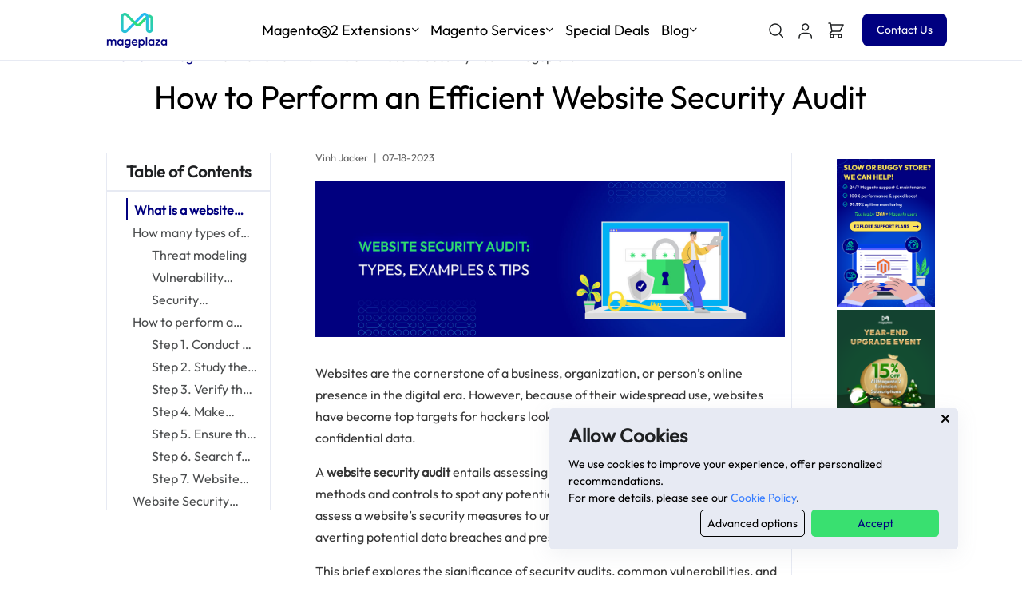

--- FILE ---
content_type: text/html; charset=utf-8
request_url: https://www.mageplaza.com/insights/website-security-audit.html
body_size: 40503
content:
<!DOCTYPE html>
<html lang="en">

<head>
    <!-- Title -->
<title> How to Perform an Efficient Website Security Audit - Mageplaza </title>
<meta name="description" content="Enhance your website security audit with our comprehensive audit service. Identify vulnerabilities. address weaknesses, and protect your online presence.">


<meta name="google-site-verification" content="pW7sBLO67NPj9o-IdHM2fPK-uaRnvLbwfKoRcRidNPo"/>
<!-- Required Meta Tags Always Come First -->
<meta charset="utf-8">
<meta name="viewport" content="width=device-width, initial-scale=1, shrink-to-fit=no">


<!-- Open Graph -->



<meta property="og:locale" content="en_US">

<meta name="description" content=" Enhance your website security audit with our comprehensive audit service. Identify vulnerabilities. address weaknesses, and protect your online presence. "/>
<meta name="robots" content="follow, index, max-snippet:-1, max-video-preview:-1, max-image-preview:large"/>
<meta property="og:type" content="article" />
<meta property="og:title" content=" How to Perform an Efficient Website Security Audit - Mageplaza " />
<meta property="og:description" content=" Enhance your website security audit with our comprehensive audit service. Identify vulnerabilities. address weaknesses, and protect your online presence. " />
<meta property="og:url" content="https://www.mageplaza.com/insights/website-security-audit.html" />
<meta property="og:site_name" content="The most feature-rich extension developer for Magento 2 - Adobe Commerce" />
<meta property="article:section" content=" Maintenance & Optimization " />

<meta property="og:image" content="https://cdn2.mageplaza.com/media/blog/website-security-audit/website-security-audit-cover.jpg" />
<meta property="og:image:secure_url" content="https://cdn2.mageplaza.com/media/blog/website-security-audit/website-security-audit-cover.jpg" />
<meta property="og:image:width" content="875" />
<meta property="og:image:height" content="300" />

<meta property="og:image:alt" content="How to Perform an Efficient Website Security Audit" />
<meta property="article:published_time" content="2023-07-18 00:00:00 +0000" />
<meta name="twitter:card" content="summary_large_image" />
<meta name="twitter:title" content="How to Perform an Efficient Website Security Audit" />
<meta name="twitter:description" content="Enhance your website security audit with our comprehensive audit service. Identify vulnerabilities. address weaknesses, and protect your online presence." />
<meta name="twitter:site" content="@mageplaza" />
<meta name="twitter:creator" content="@mageplaza" />
<meta name="twitter:image" content="https://cdn2.mageplaza.com/media/blog/website-security-audit/website-security-audit-cover.jpg" />
<meta name="twitter:label1" content="Written by" />
<meta name="twitter:data1" content="jacker" />
<meta name="twitter:label2" content="Time to read" />
<meta name="twitter:data2" content="13 min read" />

<!-- Canonical -->


<link rel="canonical" href="https://www.mageplaza.com/insights/website-security-audit.html">


<link href="https://www.mageplaza.com/feed.xml" type="application/atom+xml" rel="alternate" title="Mageplaza Feed">



<!-- http://t.co/dKP3o1e -->
<meta name="HandheldFriendly" content="True">
<meta name="MobileOptimized" content="320">
<meta http-equiv="cleartype" content="on">


<link rel="preload"
      href="https://www.mageplaza.com/skin/frontend/mageplaza/v2/css/css_for_blog.css?2025121812"
      type="text/css" as="style"
      onload="this.rel='stylesheet'">
<link rel="stylesheet" href="https://www.mageplaza.com/skin/frontend/mageplaza/v2/css/custom_css_for_blog.css?2025121812" type="text/css">


<link rel="apple-touch-icon" sizes="96x96" href="https://cdn2.mageplaza.com/mp/assets/img/mageplaza-favicon.png">
<link rel="apple-touch-icon" sizes="128x128" href="https://cdn2.mageplaza.com/mp/assets/img/mageplaza-favicon.png">
<link rel="apple-touch-icon" sizes="152x152" href="https://cdn2.mageplaza.com/mp/assets/img/mageplaza-favicon.png">
<link rel="apple-touch-icon" sizes="384x384" href="https://cdn2.mageplaza.com/mp/assets/img/mageplaza-favicon.png">
<link rel="apple-touch-icon" sizes="512x512" href="https://cdn2.mageplaza.com/mp/assets/img/mageplaza-favicon.png">
<link rel="icon" type="image/png" sizes="512x512" href="https://cdn2.mageplaza.com/mp/assets/img/mageplaza-favicon.png">
<link rel="icon" type="image/png" sizes="384x384" href="https://cdn2.mageplaza.com/mp/assets/img/mageplaza-favicon.png">
<link rel="icon" type="image/png" sizes="192x192" href="https://cdn2.mageplaza.com/mp/assets/img/mageplaza-favicon.png">
<link rel="icon" type="image/png" sizes="96x96" href="https://cdn2.mageplaza.com/mp/assets/img/mageplaza-favicon.png">
<link rel="manifest" href="https://www.mageplaza.com/skin/frontend/mageplaza/default/img/ico/manifest.json">
<!-- Favicon -->
<link rel="shortcut icon" href="https://www.mageplaza.com/favicon.ico">
<link rel="preload" href="https://www.mageplaza.com/fonts/font-outfit.woff2" as="font" type="font/woff2" crossorigin="anonymous">


<style>
    body {
        font-family: 'Outfit', Arial, sans-serif;
        /* font-size-adjust: 0.5; */
    }
</style>


<style>
    @font-face{font-family:Outfit;font-style:normal;font-weight:400;font-display:swap;src:url("https://www.mageplaza.com/fonts/font-outfit.woff2") format('woff2');unicode-range:U+0100-02AF,U+0304,U+0308,U+0329,U+1E00-1E9F,U+1EF2-1EFF,U+2020,U+20A0-20AB,U+20AD-20C0,U+2113,U+2C60-2C7F,U+A720-A7FF}@font-face{font-family:Outfit;font-style:normal;font-weight:400;font-display:swap;src:url("https://www.mageplaza.com/fonts/font-outfit.woff2") format('woff2');unicode-range:U+0000-00FF,U+0131,U+0152-0153,U+02BB-02BC,U+02C6,U+02DA,U+02DC,U+0304,U+0308,U+0329,U+2000-206F,U+2074,U+20AC,U+2122,U+2191,U+2193,U+2212,U+2215,U+FEFF,U+FFFD}@font-face{font-family:'Bai Jamjuree';font-style:normal;font-weight:400;font-display:swap;src:url('https://www.mageplaza.com/fonts/BaiJamjuree-Regular.ttf') format('truetype');src:url('https://www.mageplaza.com/fonts/BaiJamjuree-Regular.woff') format('woff')}@font-face{font-family:'Bai Jamjuree';font-style:italic;font-weight:400;font-display:swap;src:url('https://www.mageplaza.com/fonts/BaiJamjuree-Italic.ttf') format('truetype');src:url('https://www.mageplaza.com/fonts/BaiJamjuree-Italic.woff') format('woff')}@font-face{font-family:'Bai Jamjuree';font-style:normal;font-weight:700;font-display:swap;src:url('https://www.mageplaza.com/fonts/BaiJamjuree-Bold.ttf') format('truetype');src:url('https://www.mageplaza.com/fonts/BaiJamjuree-Bold.woff') format('woff')}@font-face{font-family:'Bai Jamjuree';font-style:italic;font-weight:700;font-display:swap;src:url('https://www.mageplaza.com/fonts/BaiJamjuree-BoldItalic.ttf') format('truetype');src:url('https://www.mageplaza.com/fonts/BaiJamjuree-BoldItalic.woff') format('woff')}@font-face{font-family:'Bai Jamjuree';font-style:normal;font-weight:600;font-display:swap;src:url('https://www.mageplaza.com/fonts/BaiJamjuree-SemiBold.ttf') format('truetype');src:url('https://www.mageplaza.com/fonts/BaiJamjuree-SemiBold.woff') format('woff')}@font-face{font-family:'Bai Jamjuree';font-style:italic;font-weight:600;font-display:swap;src:url('https://www.mageplaza.com/fonts/BaiJamjuree-SemiBoldItalic.ttf') format('truetype');src:url('https://www.mageplaza.com/fonts/BaiJamjuree-SemiBoldItalic.woff') format('woff')}@font-face{font-family:'Bai Jamjuree';font-style:normal;font-weight:500;font-display:swap;src:url('https://www.mageplaza.com/fonts/BaiJamjuree-Medium.ttf') format('truetype');src:url('https://www.mageplaza.com/fonts/BaiJamjuree-Medium.woff') format('woff')}@font-face{font-family:'Bai Jamjuree';font-style:italic;font-weight:500;font-display:swap;src:url('https://www.mageplaza.com/fonts/BaiJamjuree-MediumItalic.ttf') format('truetype');src:url('https://www.mageplaza.com/fonts/BaiJamjuree-MediumItalic.woff') format('woff')}@font-face{font-family:'Bai Jamjuree';font-style:normal;font-weight:300;font-display:swap;src:url('https://www.mageplaza.com/fonts/BaiJamjuree-Light.ttf') format('truetype');src:url('https://www.mageplaza.com/fonts/BaiJamjuree-Light.woff') format('woff')}@font-face{font-family:'Bai Jamjuree';font-style:italic;font-weight:300;font-display:swap;src:url('https://www.mageplaza.com/fonts/BaiJamjuree-LightItalic.ttf') format('truetype');src:url('https://www.mageplaza.com/fonts/BaiJamjuree-LightItalic.woff') format('woff')}@font-face{font-family:'Bai Jamjuree';font-style:normal;font-weight:200;font-display:swap;src:url('https://www.mageplaza.com/fonts/BaiJamjuree-ExtraLight.ttf') format('truetype');src:url('https://www.mageplaza.com/fonts/BaiJamjuree-ExtraLight.woff') format('woff')}@font-face{font-family:'Bai Jamjuree';font-style:italic;font-weight:200;font-display:swap;src:url('https://www.mageplaza.com/fonts/BaiJamjuree-ExtraLightItalic.ttf') format('truetype');src:url('https://www.mageplaza.com/fonts/BaiJamjuree-ExtraLightItalic.ttf') format('woff')}.btn-shamrock{background-color:#39e070!important;color:#01007f!important}.btn-shamrock:hover{color:#fff!important}.fix-cls-container-1{display:flex;flex-wrap:wrap;margin-left:-10px;justify-content:center;align-items:center}.card-btn-arrow,.price .price-amount,.rating{display:inline-block}.card-btn-arrow,span.btn-outline-dark{margin-left:1rem;transition:.3s ease-in-out}.fix-cls-container-1 img{top:50%;transform:translateY(-50%)}.fix-cls-container-1>*{width:50%;padding-left:10px;position:relative}.fix-cls-container-1>*>*{padding-bottom:50px}.fix-cls-container{padding-bottom:100%;position:relative}.fix-cls-img{position:absolute;width:100%;height:auto;top:0;left:0}#hits,#pagination{display:none}.collapsed .btn-outline-dark{-webkit-transform:rotate(-90deg);transform:rotate(0deg)}.btn-outline-dark{-webkit-transform:rotate(-90deg);transform:rotate(-135deg)}div#loadMore{transition:.3s ease-in-out}.collapsed i.fas.fa-arrow-down.small{-webkit-transform:rotate(-180deg);transform:rotate(-180deg)}i.fas.fa-arrow-down.small{transform:rotate(0deg);transition:.3s ease-in-out}.nav-justified .nav-item{flex-basis:revert}.mp-tickbox{color:#30e070!important}.price .price-amount{font-size:2rem}.mp-bg-green{background-color:#30e070!important;border-color:#30e070!important;color:#000!important}.hits-desktop-item,.mp-bg-dark:hover,.mp-bg-green:hover,.mp-bg-scienceBlue:hover{box-shadow:none!important}.mp-btn-outline-green{border-color:#30e070!important;color:#30e070!important}.mp-btn-outline-green:hover{color:#fff!important;background-color:#30e070;border-color:#30e070;box-shadow:none!important}.price .price-currency{font-size:1.29412rem;vertical-align:top;margin-top:9px}.max-small{font-size:70%!important}.price .price-decimals{display:inline-block;font-size:1.2rem}.body--essentials .type-large{font-size:1.29412rem;line-height:1.82353rem}header.card-header.text-center{padding:1rem 0 0}ul.list-group.list-group-flush.list-group-borderless li.list-group-item i{color:#377dff!important}.mp-btn-outline-dark{border-color:#000!important;color:#000!important}.mp-btn-outline-dark:hover,.mp-btn-outline-dark:not(:disabled):not(.disabled).active,.mp-btn-outline-dark:not(:disabled):not(.disabled):active,.show>.mp-btn-outline-dark.dropdown-toggle{color:#fff!important;background-color:#000!important;border-color:#000!important;box-shadow:none!important}.mp-bg-dark{background-color:#000!important;border-color:#000!important;color:#fff!important}.text-science-blue,.text-scienceBlue{color:#0249d3!important}.mp-btn-outline-scienceBlue{border-color:#0249d3!important;color:#0249d3!important}.mp-btn-outline-scienceBlue:hover,.mp-btn-outline-scienceBlue:not(:disabled):not(.disabled).active,.mp-btn-outline-scienceBlue:not(:disabled):not(.disabled):active,.show>.mp-btn-outline-scienceBlue.dropdown-toggle{color:#fff!important;background-color:#0249d3!important;border-color:#0249d3!important;box-shadow:none!important}.mp-bg-scienceBlue{background-color:#0249d3!important;border-color:#0249d3!important;color:#fff!important}.text-canary{color:#c9dc50!important}.text-dodgerBlue,a.text-navy:focus,a.text-navy:hover,a.text-science-blue:focus,a.text-science-blue:hover{color:#25b9f6!important}.mp-text-dark:hover,.text-navy,.text-navyBlue,.u-slick--pagination-interactive .slick-center .u-slick--pagination-interactive__title{color:#01007f!important}.text-shamrock{color:#39e070!important}.pb-1,.py-1{list-style:disc}.nav-classic .nav-link{padding:.5rem}.mp-bg-navy{background-color:#01007f!important}#add-cart-standard,.fly-nav-addtocart a,ul.navbar-nav .nav-item a{display:block!important}.font-size-0,.font-size-1{font-size:1rem}.bg-shamrock{background-color:#39e070!important}.mp-text-dark,.text-black,.text-dark,.u-header__sub-menu-nav-link{color:#000!important}.bg-grey-blog{background-color:#f1f1f1}.link-hover-underline:hover{text-decoration:underline!important;cursor:pointer!important}.btn-link:hover,a,a:hover{text-decoration:none}.u-slick__pagination li.slick-active span{background-color:#01007f;border-color:#01007f}.btn-navy{background-color:#fff!important;color:#01007f!important;border:1px solid #01007f}.btn-navy:hover,.mp-bg-nav,.mp-bg-nav-1{background-color:#01007f!important;color:#fff!important}.mp-bg-nav{border-color:#01007f!important}.mp-bg-nav-1{opacity:.8}.card-btn-arrow{color:#01007f}a{color:#0249d3;background-color:transparent}.btn-link:hover,.header,.link-navy,h1,h2,h3{color:#01007f}a:hover{color:#25b9f6}.nav-classic .nav-link.active{color:#01007f;border-bottom-color:#01007f}.link-muted:hover{border-color:#01007f}.link-navy{border-bottom:1px dashed #01007f}.max-width-8{max-width:3.5rem!important}a.js-slick-thumb-progress.position-relative.d-block.u-avatar.border.rounded-circle.p-1{width:60%;height:60%}li{color:#000}p{color:#363636}.breadcrumb-white .breadcrumb-item{color:#fff}.tooltip>.tooltip-inner{background-color:#0249d3;font-family:Outfit}.tooltip .arrow::before{border-right-color:#0249d3}.custom-control-input:checked~.custom-control-label::before{color:#fff;border-color:#0249d3;background-color:#0249d3}div.fly-nav-wrapper{width:100%;z-index:999;position:fixed;top:0;background-image:linear-gradient(to right,#39e070,#25b9f6)}.text-trout{color:#4b4d4e!important}.text-grey{color:#666!important}.text-grey-1{color:#d1d3d4!important}.h7{font-size:.875rem}.li-circle{list-style-type:circle}@media only screen and (min-width:768px){div#logoAndNav .NavAddToCart{display:none}}@media only screen and (max-width:500px){.fly-nav-buynow{font-size:13px;padding:.25rem .5rem!important}}.searchbox-desktop{width:350px}.ais-SearchBox,.searchbox-desktop .ais-SearchBox{width:100%}.mp-logo{width:150px}.ais-Highlight-highlighted{font-size:unset;background-color:#fee75c}.rating-upper{position:absolute;z-index:1;display:flex;overflow:hidden}.rating-lower{display:flex;z-index:0}.mp-btn-outline-navy:hover{color:#fff!important;border:1px solid #01007f!important;background-color:#01007f!important}.hs-mega-menu{border-top:.1875rem solid #01007f!important}.offset-p-20{margin-left:20%}.bg-shamrock-10{background-image:linear-gradient(to bottom,rgba(48,224,112,.1) 0,rgba(48,224,112,.1) 100%)}@media (min-width:768px){.desktop-view{display:block}.mobile-view{display:none}.blog-post-title{font-size:40px;min-height:max-content}}@media (max-width:768px){.blog-post-title{font-size:24px;min-height:max-content}.desktop-view{display:none}.mobile-view{display:block}}.h4,.h5,.h6,h4,h5,h6{font-weight:600}.highlight-block>*,.quote-block>*{margin:0!important;padding:0!important}.highlight-block{margin:1rem 0;background:#f3ffaa;padding:16px}.quote-block{margin:1rem 0;border-left:3px solid #1e2022;padding-left:1rem}.table-type-1 td,.table-type-1 th,.table-type-3 td,.table-type-3 th{border:1px solid #f1f1f1;text-align:left;padding:8px}.table-type-2{background-color:#f3ffaa}.table-type-2 td,.table-type-2 th{border:1px solid #777;text-align:left;padding:8px}.table-type-3 td:first-child,.table-type-3 th{background:#f1f1f1}.blog-arrow-btn{width:28px;height:28px}.wh-2{width:2rem;height:2rem}.scroll-div{position:sticky;top:100px}.scroll-container{padding-bottom:2rem}
</style>

<!-- Google Tag Manager -->
<script>
    (
        function (w, d, s, l, i) {
            w[l] = w[l] || [];
            w[l].push({
                "gtm.start": new Date().getTime(),
                event: "gtm.js"
            });
            var f   = d.getElementsByTagName(s)[0],
                j   = d.createElement(s),
                dl  = l != "dataLayer" ? "&l=" + l : "";
            j.async = true;
            j.src   =
                "https://www.googletagmanager.com/gtm.js?id=" + i + dl;
            f.parentNode.insertBefore(j, f);
        }
    )(window, document, "script", "dataLayer", "GTM-WJZ6NX");
</script>
<!-- End Google Tag Manager -->

<script src="https://www.mageplaza.com/assets/vendor/jquery/dist/jquery.min.js"></script>
<script defer src="https://www.mageplaza.com/assets/js/jquery.lazy.min.js"></script>
<!-- Consent banner cookie -->

<script async src="https://www.googletagmanager.com/gtag/js?id=G-JTRV42NV3L"></script>
<script>
    window.dataLayer = window.dataLayer || [];

    function gtag () {
        dataLayer.push(arguments);
    }

    gtag('consent', 'default', {
        'ad_user_data': 'granted',
        'ad_personalization': 'granted',
        'ad_storage': 'granted',
        'analytics_storage': 'granted',
        'wait_for_update': 500
    });
    gtag('js', new Date());
    gtag('config', 'G-JTRV42NV3L');
</script>

<div class="cookie-consent-modal shadow w-100 w-md-60 w-lg-40 bottom-0 right-0 align-items-md-end mr-md-11 mb-md-5"
     style="display: none">
    <div class="position-relative content mp-bg-mix-grey rounded px-4 py-3">
        <button aria-label="Close" class="close-cookie-consent-modal fas fa-xmark position-absolute top-0 right-0 border-0 mp-bg-mix-grey mr-1 mt-1"></button>
        <div class="mb-1">
            <div class="font-size-2 font-weight-bold mb-2">Allow Cookies</div>
            <div class="text-black h7">We use cookies to improve your experience, offer personalized
                recommendations.
                <div>
                    For more details, please see our <a href="https://www.mageplaza.com/privacy.html" class="text-primary underline">Cookie Policy</a>.
                </div>
            </div>
        </div>
        <div class="btns d-flex justify-content-md-end mb-0">
            <a class="btn-cookie btn-advanced-cookie text-black link-hover-underline mr-2 px-2"
               href="#cookiesSetting"
               data-modal-target="#cookiesSetting">
                <span class="h7">Advanced options</span>
            </a>
            <button class="btn-cookie btn-shamrock btn-accept-cookie h7">Accept</button>
        </div>
    </div>
</div>
<div id="cookiesSetting" class="js-modal-window u-modal-window position-relative scrollbar-1 h-60vh overflow-auto"
     style="width: 600px;">
    <button type="button" class="close position-absolute top-0 right-0 z-index-2 p-2"
            aria-label="Close" onclick="Custombox.modal.close();">
        <span aria-hidden="true">×</span>
    </button>

    <div class="card border-0">
        <div class="card-body">
            <div class="mb-4">
                <div class="h2 font-weight-semi-bold mb-1">Cookies setting</div>
                <p class="mb-0 h7 text-black">Cookies help us enhance your experience on our site by storing
                    information about your preferences and interactions. You can customize your
                    cookie settings by choosing which cookies to allow. Please note that disabling
                    certain cookies might impact the functionality and features of our services,
                    such as personalized content and suggestions.
                    Cookie Policy</p>
                <a href="https://www.mageplaza.com/privacy.html"
                   class="text-primary underline h7 mt-2">Cookie Policy</a>
            </div>
            

    <div class="d-flex justify-content-between align-items-start mb-4">
        <div class="d-grid">
            <span class="h3 font-weight-bold mb-1">Essential cookies</span>
            <p class="h7 mb-0 text-black">These cookies are strictly necessary for the site to work and may not be disabled.</p>
            <a href="#cookiesDetail-1" data-modal-target="#cookiesDetail-1"
               class="text-primary underline hover-underline h7 mt-2">Information</a>
        </div>
        <div class="w-30 d-flex justify-content-end">
            
                <span class="h7 text-primary font-weight-semi-bold cursor-pointer">Always enabled</span>
                <input class="toogle-input input-cookie" checked hidden type="checkbox" data-key="essential" id="essential"/>
            
        </div>
    </div>
    <div id="cookiesDetail-1" class="js-modal-window u-modal-window position-relative scrollbar-1 cookie-details"
         style="width: 1100px;">
        <button type="button" class="close position-absolute top-0 right-0 z-index-2 p-2"
                aria-label="Close" onclick="Custombox.modal.close();">
            <span aria-hidden="true">×</span>
        </button>

        <div class="card border-0">
            <div class="card-body">
                <div class="d-flex">
                    <div class="h2 font-weight-semi-bold mb-1">Essential cookies</div>
                    <div class="h7 text-primary font-weight-semi-bold cursor-pointer w-30 d-flex justify-content-center align-items-center">
                        
                            <span>Always enabled</span>
                        
                    </div>
                </div>
                <p class="mb-0 h7 text-black">These cookies are strictly necessary for the site to work and may not be disabled.</p>
                <div class="table-responsive-lg mh-65vh overflow-auto">
                    <table class="table table-borderless table-fix-head">
                        <thead>
                        <tr class="bg-white">
                            <th scope="col">Cookie name</th>
                            <th scope="col">Description</th>
                            <th scope="col">Lifetime</th>
                            <th scope="col">Provider</th>
                        </tr>
                        </thead>
                        <tbody class="h7">
                        
                            <tr>
                                <td scope="row" class="col-2">_ce.clock_data</td>
                                <td scope="row">Store the difference in time from the server's time and the current browser.</td>
                                <td scope="row" class="col-2">1 day</td>
                                <td scope="row">Crazy Egg</td>
                            </tr>
                        
                            <tr>
                                <td scope="row" class="col-2">_ce.clock_event</td>
                                <td scope="row">Prevent repeated requests to the Clock API.</td>
                                <td scope="row" class="col-2">1 day</td>
                                <td scope="row">Crazy Egg</td>
                            </tr>
                        
                            <tr>
                                <td scope="row" class="col-2">_ce.irv</td>
                                <td scope="row">Store isReturning value during the session</td>
                                <td scope="row" class="col-2">Session</td>
                                <td scope="row">Crazy Egg</td>
                            </tr>
                        
                            <tr>
                                <td scope="row" class="col-2">_ce.s</td>
                                <td scope="row">Track a recording visitor session unique ID, tracking host and start time</td>
                                <td scope="row" class="col-2">1 year</td>
                                <td scope="row">Crazy Egg</td>
                            </tr>
                        
                            <tr>
                                <td scope="row" class="col-2">_hjSessionUser_2909345</td>
                                <td scope="row">Store a unique user identifier to track user sessions and interactions for analytics purposes.</td>
                                <td scope="row" class="col-2">1 year</td>
                                <td scope="row">HotJar</td>
                            </tr>
                        
                            <tr>
                                <td scope="row" class="col-2">_hjSession_2909345</td>
                                <td scope="row">Store session data to identify and analyze individual user sessions.</td>
                                <td scope="row" class="col-2">1 day</td>
                                <td scope="row">HotJar</td>
                            </tr>
                        
                            <tr>
                                <td scope="row" class="col-2">apt.uid</td>
                                <td scope="row">Store a unique user identifier for tracking and personalization.</td>
                                <td scope="row" class="col-2">1 year</td>
                                <td scope="row">Mageplaza</td>
                            </tr>
                        
                            <tr>
                                <td scope="row" class="col-2">cebs</td>
                                <td scope="row">Store user preferences and settings.</td>
                                <td scope="row" class="col-2">Session</td>
                                <td scope="row">Mageplaza</td>
                            </tr>
                        
                            <tr>
                                <td scope="row" class="col-2">cf_clearance</td>
                                <td scope="row">Store a token that indicates a user has passed a Cloudflare security challenge.</td>
                                <td scope="row" class="col-2">1 year</td>
                                <td scope="row">Cloudflare</td>
                            </tr>
                        
                            <tr>
                                <td scope="row" class="col-2">crisp-client</td>
                                <td scope="row">The crisp-client/session cookie is used to identify and maintain a user session within the Crisp platform. It allows the live chat system to recognize returning users, maintain chat history, and ensure continuity in customer service interactions.</td>
                                <td scope="row" class="col-2">Session</td>
                                <td scope="row">Crisp</td>
                            </tr>
                        
                            <tr>
                                <td scope="row" class="col-2">_ga</td>
                                <td scope="row">Store a unique client identifier (Client ID) for tracking user interactions on the </td>
                                <td scope="row" class="col-2">2 years</td>
                                <td scope="row">Google</td>
                            </tr>
                        
                            <tr>
                                <td scope="row" class="col-2">_ga_7B0PZZW26Z</td>
                                <td scope="row">Store session state information for Google Analytics 4.</td>
                                <td scope="row" class="col-2">2 years</td>
                                <td scope="row">Google</td>
                            </tr>
                        
                            <tr>
                                <td scope="row" class="col-2">_ga_JTRV42NV3L</td>
                                <td scope="row">Store session state information for Google Analytics 4.</td>
                                <td scope="row" class="col-2">2 years</td>
                                <td scope="row">Google</td>
                            </tr>
                        
                            <tr>
                                <td scope="row" class="col-2">_ga_R3HWQ50MM4</td>
                                <td scope="row">Store a unique client identifier (Client ID) for tracking user interactions on the website.</td>
                                <td scope="row" class="col-2">2 years</td>
                                <td scope="row">Google</td>
                            </tr>
                        
                            <tr>
                                <td scope="row" class="col-2">_gid</td>
                                <td scope="row">Store a unique client identifier (Client ID) for tracking user interactions on the website.</td>
                                <td scope="row" class="col-2">1 day</td>
                                <td scope="row">Google</td>
                            </tr>
                        
                            <tr>
                                <td scope="row" class="col-2">_gat_UA-76130628-1</td>
                                <td scope="row">Throttle the request rate to Google Analytics servers.</td>
                                <td scope="row" class="col-2">1 day</td>
                                <td scope="row">Google</td>
                            </tr>
                        
                        </tbody>
                    </table>
                </div>
                <div class="d-flex justify-content-end mt-3">
                    <button class="btn-cookie btn-shamrock btn-confirm-cookie">Confirm</button>
                </div>
            </div>
        </div>
    </div>

    <div class="d-flex justify-content-between align-items-start mb-4">
        <div class="d-grid">
            <span class="h3 font-weight-bold mb-1">Advertising cookies</span>
            <p class="h7 mb-0 text-black">Advertising cookies deliver ads relevant to your interests, limit ad frequency, and measure ad effectiveness.</p>
            <a href="#cookiesDetail-2" data-modal-target="#cookiesDetail-2"
               class="text-primary underline hover-underline h7 mt-2">Information</a>
        </div>
        <div class="w-30 d-flex justify-content-end">
            
                <input class="toogle-input alsoCheck input-cookie" checked data-also-check="#detail-advertising" type="checkbox"
                       data-key="advertising" id="advertising"/><label
                    for="advertising"></label>
            
        </div>
    </div>
    <div id="cookiesDetail-2" class="js-modal-window u-modal-window position-relative scrollbar-1 cookie-details"
         style="width: 1100px;">
        <button type="button" class="close position-absolute top-0 right-0 z-index-2 p-2"
                aria-label="Close" onclick="Custombox.modal.close();">
            <span aria-hidden="true">×</span>
        </button>

        <div class="card border-0">
            <div class="card-body">
                <div class="d-flex">
                    <div class="h2 font-weight-semi-bold mb-1">Advertising cookies</div>
                    <div class="h7 text-primary font-weight-semi-bold cursor-pointer w-30 d-flex justify-content-center align-items-center">
                        
                            <input class="toogle-input alsoCheck" data-also-check="#advertising" checked type="checkbox"
                                   id="detail-advertising"/><label
                                for="detail-advertising"></label>
                        
                    </div>
                </div>
                <p class="mb-0 h7 text-black">Advertising cookies deliver ads relevant to your interests, limit ad frequency, and measure ad effectiveness.</p>
                <div class="table-responsive-lg mh-65vh overflow-auto">
                    <table class="table table-borderless table-fix-head">
                        <thead>
                        <tr class="bg-white">
                            <th scope="col">Cookie name</th>
                            <th scope="col">Description</th>
                            <th scope="col">Lifetime</th>
                            <th scope="col">Provider</th>
                        </tr>
                        </thead>
                        <tbody class="h7">
                        
                            <tr>
                                <td scope="row" class="col-2">_gcl_au</td>
                                <td scope="row">The cookie is used by Google to track and store conversions.</td>
                                <td scope="row" class="col-2">1 day</td>
                                <td scope="row">Google</td>
                            </tr>
                        
                            <tr>
                                <td scope="row" class="col-2">__Secure-3PAPISID</td>
                                <td scope="row">This cookie is used for targeting purposes to build a profile of the website visitor's interests in order to show relevant and personalized Google advertising.</td>
                                <td scope="row" class="col-2">2 years</td>
                                <td scope="row">Google</td>
                            </tr>
                        
                            <tr>
                                <td scope="row" class="col-2">HSID</td>
                                <td scope="row">This security cookie is used by Google to confirm visitor authenticity, prevent fraudulent use of login data and protect visitor data from unauthorized access.</td>
                                <td scope="row" class="col-2">2 years</td>
                                <td scope="row">Google</td>
                            </tr>
                        
                            <tr>
                                <td scope="row" class="col-2">__Secure-1PSID</td>
                                <td scope="row">This cookie is used for targeting purposes to build a profile of the website visitor's interests in order to show relevant and personalized Google advertising.</td>
                                <td scope="row" class="col-2">2 years</td>
                                <td scope="row">Google</td>
                            </tr>
                        
                            <tr>
                                <td scope="row" class="col-2">SID</td>
                                <td scope="row">This security cookie is used by Google to confirm visitor authenticity, prevent fraudulent use of login data and protect visitor data from unauthorized access.</td>
                                <td scope="row" class="col-2">2 years</td>
                                <td scope="row">Google</td>
                            </tr>
                        
                            <tr>
                                <td scope="row" class="col-2">APISID</td>
                                <td scope="row">This cookie is used by Google to display personalized advertisements on Google sites, based on recent searches and previous interactions.</td>
                                <td scope="row" class="col-2">2 years</td>
                                <td scope="row">Google</td>
                            </tr>
                        
                            <tr>
                                <td scope="row" class="col-2">__Secure-1PAPISID</td>
                                <td scope="row">This cookie is used for targeting purposes to build a profile of the website visitor's interests in order to show relevant and personalized Google advertising.</td>
                                <td scope="row" class="col-2">2 years</td>
                                <td scope="row">Google</td>
                            </tr>
                        
                            <tr>
                                <td scope="row" class="col-2">__Secure-3PSID</td>
                                <td scope="row">This cookie is used for targeting purposes to build a profile of the website visitor's interests in order to show relevant and personalized Google advertising.</td>
                                <td scope="row" class="col-2">2 years</td>
                                <td scope="row">Google</td>
                            </tr>
                        
                            <tr>
                                <td scope="row" class="col-2">SSID</td>
                                <td scope="row">This cookie is used by Google to display personalized advertisements on Google sites, based on recent searches and previous interactions.</td>
                                <td scope="row" class="col-2">2 years</td>
                                <td scope="row">Google</td>
                            </tr>
                        
                            <tr>
                                <td scope="row" class="col-2">SAPISID</td>
                                <td scope="row">This cookie is used by Google to display personalized advertisements on Google sites, based on recent searches and previous interactions.</td>
                                <td scope="row" class="col-2">2 years</td>
                                <td scope="row">Google</td>
                            </tr>
                        
                            <tr>
                                <td scope="row" class="col-2">__Secure-3PSIDTS</td>
                                <td scope="row">This cookie collects information about visitor's interactions with Google services and ads. It is used to measure advertising effectiveness and deliver personalised content based on interests. The cookie contains a unique identifier.</td>
                                <td scope="row" class="col-2">2 years</td>
                                <td scope="row">Google</td>
                            </tr>
                        
                            <tr>
                                <td scope="row" class="col-2">__Secure-1PSIDTS</td>
                                <td scope="row">This cookie collects information about visitor's interactions with Google services and ads. It is used to measure advertising effectiveness and deliver personalised content based on interests. The cookie contains a unique identifier.</td>
                                <td scope="row" class="col-2">2 years</td>
                                <td scope="row">Google</td>
                            </tr>
                        
                            <tr>
                                <td scope="row" class="col-2">SIDCC</td>
                                <td scope="row">This security cookie is used by Google to confirm visitor authenticity, prevent fraudulent use of login data, and protect visitor data from unauthorized access.</td>
                                <td scope="row" class="col-2">3 months</td>
                                <td scope="row">Google</td>
                            </tr>
                        
                            <tr>
                                <td scope="row" class="col-2">__Secure-1PSIDCC</td>
                                <td scope="row">This cookie is used for targeting purposes to build a profile of the website visitor's interests in order to show relevant and personalized Google advertising.</td>
                                <td scope="row" class="col-2">1 year</td>
                                <td scope="row">Google</td>
                            </tr>
                        
                            <tr>
                                <td scope="row" class="col-2">__Secure-3PSIDCC</td>
                                <td scope="row">This cookie is used for targeting purposes to build a profile of the website visitor's interests in order to show relevant and personalized Google advertising.</td>
                                <td scope="row" class="col-2">1 year</td>
                                <td scope="row">Google</td>
                            </tr>
                        
                            <tr>
                                <td scope="row" class="col-2">1P_JAR</td>
                                <td scope="row">This cookie is a Google Analytics Cookie created by Google DoubleClick and used to show personalized advertisements (ads) based on previous visits to the website.</td>
                                <td scope="row" class="col-2">1 month</td>
                                <td scope="row">Google</td>
                            </tr>
                        
                            <tr>
                                <td scope="row" class="col-2">NID</td>
                                <td scope="row">Show Google ads in Google services for signed-out users.</td>
                                <td scope="row" class="col-2">6 months</td>
                                <td scope="row">Google</td>
                            </tr>
                        
                        </tbody>
                    </table>
                </div>
                <div class="d-flex justify-content-end mt-3">
                    <button class="btn-cookie btn-shamrock btn-confirm-cookie">Confirm</button>
                </div>
            </div>
        </div>
    </div>

    <div class="d-flex justify-content-between align-items-start mb-4">
        <div class="d-grid">
            <span class="h3 font-weight-bold mb-1">Analytics cookies</span>
            <p class="h7 mb-0 text-black">Analytics cookies collect information and report website usage statistics without personally identifying individual visitors to Google.</p>
            <a href="#cookiesDetail-3" data-modal-target="#cookiesDetail-3"
               class="text-primary underline hover-underline h7 mt-2">Information</a>
        </div>
        <div class="w-30 d-flex justify-content-end">
            
                <input class="toogle-input alsoCheck input-cookie" checked data-also-check="#detail-analytics" type="checkbox"
                       data-key="analytics" id="analytics"/><label
                    for="analytics"></label>
            
        </div>
    </div>
    <div id="cookiesDetail-3" class="js-modal-window u-modal-window position-relative scrollbar-1 cookie-details"
         style="width: 1100px;">
        <button type="button" class="close position-absolute top-0 right-0 z-index-2 p-2"
                aria-label="Close" onclick="Custombox.modal.close();">
            <span aria-hidden="true">×</span>
        </button>

        <div class="card border-0">
            <div class="card-body">
                <div class="d-flex">
                    <div class="h2 font-weight-semi-bold mb-1">Analytics cookies</div>
                    <div class="h7 text-primary font-weight-semi-bold cursor-pointer w-30 d-flex justify-content-center align-items-center">
                        
                            <input class="toogle-input alsoCheck" data-also-check="#analytics" checked type="checkbox"
                                   id="detail-analytics"/><label
                                for="detail-analytics"></label>
                        
                    </div>
                </div>
                <p class="mb-0 h7 text-black">Analytics cookies collect information and report website usage statistics without personally identifying individual visitors to Google.</p>
                <div class="table-responsive-lg mh-65vh overflow-auto">
                    <table class="table table-borderless table-fix-head">
                        <thead>
                        <tr class="bg-white">
                            <th scope="col">Cookie name</th>
                            <th scope="col">Description</th>
                            <th scope="col">Lifetime</th>
                            <th scope="col">Provider</th>
                        </tr>
                        </thead>
                        <tbody class="h7">
                        
                            <tr>
                                <td scope="row" class="col-2">_dc_gtm</td>
                                <td scope="row">Manage and deploy marketing tags through Google Tag Manager.</td>
                                <td scope="row" class="col-2">1 year</td>
                                <td scope="row">Google</td>
                            </tr>
                        
                            <tr>
                                <td scope="row" class="col-2">1P_JAR</td>
                                <td scope="row">Gather website statistics and track conversion rates for Google AdWords campaigns.</td>
                                <td scope="row" class="col-2">1 month</td>
                                <td scope="row">Google</td>
                            </tr>
                        
                            <tr>
                                <td scope="row" class="col-2">AEC</td>
                                <td scope="row"></td>
                                <td scope="row" class="col-2">1 month</td>
                                <td scope="row">Google</td>
                            </tr>
                        
                            <tr>
                                <td scope="row" class="col-2">ar_debug</td>
                                <td scope="row">Debugging purposes related to augmented reality (AR) functionalities.</td>
                                <td scope="row" class="col-2">1 month</td>
                                <td scope="row">Doubleclick</td>
                            </tr>
                        
                            <tr>
                                <td scope="row" class="col-2">IDE</td>
                                <td scope="row">The IDE cookie is used by Google DoubleClick to register and report the user's actions after viewing or clicking on one of the advertiser's ads with the purpose of measuring the effectiveness of an ad and to present targeted ads to the user.</td>
                                <td scope="row" class="col-2">1 year</td>
                                <td scope="row">Doubleclick</td>
                            </tr>
                        
                            <tr>
                                <td scope="row" class="col-2">ad_storage</td>
                                <td scope="row">Enables storage, such as cookies (web) or device identifiers (apps), related to advertising.</td>
                                <td scope="row" class="col-2">1 year</td>
                                <td scope="row">Google</td>
                            </tr>
                        
                            <tr>
                                <td scope="row" class="col-2">ad_user_data</td>
                                <td scope="row">Sets consent for sending user data to Google for online advertising purposes.</td>
                                <td scope="row" class="col-2">1 year</td>
                                <td scope="row">Google</td>
                            </tr>
                        
                            <tr>
                                <td scope="row" class="col-2">ad_personalization</td>
                                <td scope="row">Sets consent for personalized advertising.</td>
                                <td scope="row" class="col-2">1 year</td>
                                <td scope="row">Google</td>
                            </tr>
                        
                            <tr>
                                <td scope="row" class="col-2">analytics_storage</td>
                                <td scope="row">Enables storage, such as cookies (web) or device identifiers (apps), related to analytics, for example, visit duration.</td>
                                <td scope="row" class="col-2">1 year</td>
                                <td scope="row">Google</td>
                            </tr>
                        
                        </tbody>
                    </table>
                </div>
                <div class="d-flex justify-content-end mt-3">
                    <button class="btn-cookie btn-shamrock btn-confirm-cookie">Confirm</button>
                </div>
            </div>
        </div>
    </div>

            <div class="d-flex justify-content-end mt-3">
                <button class="btn-cookie btn-shamrock btn-confirm-cookie">Confirm</button>
            </div>
        </div>
    </div>
</div>

<style>
    .cookie-consent-modal {
        position: fixed;
        z-index: 999;
    }

    .btn-cookie {
        user-select: none;
        background-color: transparent;
        border: 1px solid transparent;
        border-radius: 5px;
    }

    .btn-accept-cookie, .btn-confirm-cookie {
        width: 10rem;
        height: 2.1rem;
    }

    .btn-advanced-cookie {
        border: 1px solid black;
        display: flex;
        align-items: center;
    }

    /**
     * toogle input
     */
    input[type=checkbox].toogle-input {
        height: 0;
        width: 0;
        visibility: hidden;
        user-select: none;
    }

    .toogle-input + label {
        cursor: pointer;
        width: 50px;
        height: 26px;
        background: grey;
        display: block;
        border-radius: 100px;
        position: relative;
        user-select: none;
    }

    .toogle-input + label:after {
        content: '';
        position: absolute;
        top: 2px;
        left: 2px;
        width: 22px;
        height: 22px;
        background: #fff;
        border-radius: 90px;
        transition: 0.3s;
    }

    .toogle-input:checked + label {
        background: #01007F;
    }

    .toogle-input:checked + label:after {
        left: calc(100% - 2px);
        transform: translateX(-100%);
    }

    .toogle-input + label:active:after {
        width: 92%;
    }

    /**
     * table fix head
     */

    .table-fix-head {
        overflow: auto;
        height: 100px;
    }

    .table-fix-head thead tr {
        position: sticky;
        top: 0;
        z-index: 1;
    }

    /* scrollbar */
    .scrollbar-1 ::-webkit-scrollbar {
        width: 7px;
        height: 7px;
    }

    .scrollbar-1 ::-webkit-scrollbar-track {
        -webkit-border-radius: 10px;
        border-radius: 10px;
    }

    .scrollbar-1 ::-webkit-scrollbar-thumb {
        -webkit-border-radius: 10px;
        border-radius: 10px;
        background: rgba(255, 255, 255, 0.3);
        -webkit-box-shadow: inset 0 0 6px rgba(0, 0, 0, 0.5);
    }

    body:has(.custombox-open) {
        overflow: hidden;
    }

    .mh-65vh {
        max-height: 65vh;
    }
</style>

<script type="text/javascript">
    $(function () {
        $('.alsoCheck').on('click', function () {
            const alsoCheckElem = $(this).attr('data-also-check')
            $(alsoCheckElem).prop('checked', $(this).is(':checked'));
        })

        const cookieId         = 'cookieConsent';
        const cookieBanner     = $('.cookie-consent-modal');
        let currentPreferences = null;
        let showDialog = false;

        const setCookie = (cname, cookieValue, expires) => {
            document.cookie = cname + '=' + encodeURIComponent(cookieValue) + expires + '; path=/';
        }

        function getExpiresValues (days = 1) {
            const d = new Date();
            d.setTime(d.getTime() + (days * 24 * 60 * 60 * 1000));
            return '; expires=' + d.toUTCString();
        }

        const getCookie = (cname) => {
            const name          = cname + "=";
            const decodedCookie = decodeURIComponent(document.cookie);
            const ca = decodedCookie.split(';');

            for (let i = 0; i < ca.length; i++){
                let c = ca[i];
                while (c.charAt(0) === ' '){
                    c = c.substring(1);
                }
                if (c.indexOf(name) === 0) {
                    return c.substring(name.length, c.length).split("&");
                }
            }
            return "";
        }

        const runScripts = () => {
            if (currentPreferences == null) return
            if (currentPreferences["analytics"] === 1) {
                gtag('consent', 'update', {
                    'ad_storage': 'granted',
                    'analytics_storage': 'granted',
                    'ad_personalization': 'granted',
                    'ad_user_data': 'granted'
                });

                return
            }

            gtag('consent', 'update', {
                'ad_storage': 'denied',
                'analytics_storage': 'denied',
                'ad_personalization': 'denied',
                'ad_user_data': 'denied'
            });

        }

        const hideCookieDialog = () => {
            cookieBanner.css('display', 'none');
            Custombox.modal.closeAll();
        }

        const showCookieDialog = () => {
            cookieBanner.css('display', 'block');
        }

        const loadData = () => {
            const params = getCookie(cookieId);

            for (let i = 0; i < params.length; i++){
                const param      = params[i];
                const name_value = param.split("=");

                if (name_value[0] === "preferences") {
                    currentPreferences = JSON.parse(name_value[1]);
                }
            }

            setCookieConsentForm();
        }

        const setCookieConsentForm = () => {
            if (currentPreferences == null) {
                showDialog = true;
            }
        }

        const saveCookiePreferences = (preferences, expDay = 1) => {
            const now         = new Date();
            const cookieValue = preferences + '&consentTimestamp=' + now.toUTCString();
            const expires = getExpiresValues(expDay);

            setCookie(cookieId, cookieValue, expires);
            runScripts();
            hideCookieDialog();
        }


        const initCookieDialog = () => {
            $('.close-cookie-consent-modal').click(() => {
                document.querySelectorAll('.input-cookie').forEach(el => {
                    const key          = el.getAttribute('data-key');
                    currentPreferences = {...currentPreferences, [key]: 1};
                })

                const preferences = 'preferences=' + JSON.stringify(currentPreferences);
                saveCookiePreferences(preferences, 1)
                hideCookieDialog();
            })

            $('.btn-accept-cookie').click((e) => {
                document.querySelectorAll('.input-cookie').forEach(el => {
                    const key          = el.getAttribute('data-key');
                    currentPreferences = {...currentPreferences, [key]: 1};
                })

                const preferences = 'preferences=' + JSON.stringify(currentPreferences);
                saveCookiePreferences(preferences, 30)
                e.preventDefault();
            });

            $('.btn-confirm-cookie').click((e) => {
                document.querySelectorAll('.input-cookie:checked').forEach(el => {
                    const key          = el.getAttribute('data-key');
                    currentPreferences = {...currentPreferences, [key]: 1};
                })
                const preferences = 'preferences=' + JSON.stringify(currentPreferences);

                saveCookiePreferences(preferences, 30)
                e.preventDefault();
            });
        }

        const init = () => {
            loadData();
            initCookieDialog();

            if (showDialog) {
                showCookieDialog();
            } else {
                runScripts();
            }
        }

        init();
    })
</script>

<script type="text/javascript">$(function () {if (window.location.host !== 'www-mageplaza-com.translate.goog') {if ("/insights/website-security-audit.html" === "/index.html") {if (window.location.href.match(/^[^\#\?]+/)[0] !== 'https://www.mageplaza.com/'){window.location.href = 'https://www.mageplaza.com';}} else {var url = window.location.href.match(/^[^\#\?]+/)[0];var permalink = url.replace('https://www.mageplaza.com', '');var pagePermalink = '/insights/website-security-audit.html';if (pagePermalink.charAt(0) !== '/') {pagePermalink = '/' + pagePermalink;}if (permalink !== pagePermalink){window.location.href = 'https://www.mageplaza.com' + pagePermalink;}}}});</script>







    

<script type="application/ld+json">
    {
        "@context": "https://schema.org",
        "@type": "BreadcrumbList",
        "itemListElement": [{
            "@type": "ListItem",
            "position": 1,
            "item": {
                "@type": "Thing",
                "@id": "https://www.mageplaza.com/blog/",
                "name": "Blog"
            }
        },{
            "@type": "ListItem",
            
            "position": 2,
            
            "item": {
                "@type": "Thing",
                "@id": "https://www.mageplaza.com/blog/maintenance-optimization/",
                "name": "Maintenance & Optimization"
            }
            },{
                "@type": "ListItem",
            
            "position": 3,
            
            "item": {
                "@type": "Thing",
                "@id": "https://www.mageplaza.com/insights/website-security-audit.html",
                "name": "How to Perform an Efficient Website Security Audit"
            }
            }]
    }
</script>

<script type="application/ld+json">
    {
        "@context": "https://schema.org",
        "@graph": [
            {
                "@type": "Article",
                "@id": "https://www.mageplaza.com/insights/website-security-audit.html#article",
                "author": {
                    "@type": "Person",
                    "@id": "https://www.mageplaza.com/author/jacker/",
                    "name": "Jacker",
                    "url": "/author/jacker/",
                    "description": "Jacker is the Chief Technology Officer (CTO) at Mageplaza, bringing over 10 years of experience in Magento, Shopify, and other eCommerce platforms. With deep technical expertise, he has led numerous successful projects, optimizing and scaling online stores for global brands. Beyond his work in eCommerce development, he is passionate about running and swimming.",
                    "image": {
                        "@type": "ImageObject",
                        "inLanguage": "en-US",
                        "url": "https://cdn2.mageplaza.com/media/general2/FwmEefy.jpg",
                        "contentUrl": "https://cdn2.mageplaza.com/media/general2/FwmEefy.jpg",
                        "caption": "Jacker"
                    },
                    "sameAs": [
                        "https://www.linkedin.com/in/vinh-jacker/",
                        "https://www.mageplaza.com/author/jacker/"
                    ]
                },
                "headline": "How to Perform an Efficient Website Security Audit - Mageplaza",
                "datePublished": "2023-07-18T00:00:00Z",
                "dateModified": "2023-07-18T00:00:00Z",
                "wordCount": "2688",
                "publisher": {
                    "@id": "https://www.mageplaza.com/#organization"
                },
                "image": {
                    "@id": "https://www.mageplaza.com/insights/website-security-audit.html#primaryimage"
                },
                "thumbnailUrl": "https://cdn2.mageplaza.com/media/blog/website-security-audit/website-security-audit-cover.jpg",
                "inLanguage": "en-US"
            },
            {
                "@type": "ImageObject",
                "inLanguage": "en-US",
                "@id": "https://www.mageplaza.com/insights/website-security-audit.html#primaryimage",
                "url": "https://cdn2.mageplaza.com/media/blog/website-security-audit/website-security-audit-cover.jpg",
                "contentUrl": "https://cdn2.mageplaza.com/media/blog/website-security-audit/website-security-audit-cover.jpg",
                "width": 2251,
                "height": 751,
                "caption": "How to Perform an Efficient Website Security Audit - Mageplaza"
            },
            {
                "@type": "WebSite",
                "@id": "https://www.mageplaza.com/#website",
                "url": "https://www.mageplaza.com/",
                "name": "Mageplaza | Magento 2 & Abode Commerce Development Company | Magento 2 Extension Development Company | Hyva-compatible Extensions | Magento Plugin Store | Adobe Commerce Plugins",
                "description": "Mageplaza is a top Magento & Adobe Commerce development company, offering premium Magento 2 extensions and custom Magento solutions to power fast, scalable eCommerce growth.",
                "publisher": {
                    "@id": "https://www.mageplaza.com/#organization"
                },
                "potentialAction": {
                    "@type": "SearchAction",
                    "target": {
                        "@type": "EntryPoint",
                        "urlTemplate": "https://www.mageplaza.com/?s={search_term_string}"
                    },
                    "query-input": {
                        "@type": "PropertyValueSpecification",
                        "valueRequired": true,
                        "valueName": "search_term_string"
                    }
                },
                "inLanguage": "en-US"
            },
            {
                "@type": "Organization",
                "@id": "https://www.mageplaza.com/#organization",
                "name": "Mageplaza",
                "url": "https://www.mageplaza.com/",
                "logo": {
                    "@type": "ImageObject",
                    "inLanguage": "en-US",
                    "@id": "https://www.mageplaza.com/#/schema/logo/image/",
                    "url": "https://cdn2.mageplaza.com/mp/assets/img/Mageplaza-logo-new.webp",
                    "contentUrl": "https://cdn2.mageplaza.com/mp/assets/img/Mageplaza-logo-new.webp",
                    "width": 95,
                    "height": 64,
                    "caption": "Mageplaza"
                },
                "image": {
                    "@id": "https://www.mageplaza.com/#/schema/logo/image/"
                },
                "sameAs": [
                    "https://github.com/mageplaza",
                    "https://commercemarketplace.adobe.com/partner/mageplaza",
                    "https://www.facebook.com/mageplaza/",
                    "https://www.linkedin.com/company/mageplaza",
                    "https://www.youtube.com/@mageplaza",
                    "https://x.com/mageplaza",
                    "https://www.trustpilot.com/review/mageplaza.com",
                    "https://www.crunchbase.com/organization/mageplaza",
                    "https://clutch.co/profile/mageplaza",
                    "https://www.g2.com/products/mageplaza/reviews"
                ]
            }
        ]
    }
</script>
    <link rel="stylesheet" href="https://www.mageplaza.com/assets/css/docs.css?20191025">
    <style>
        .mp-docs-content li {
            color: #363636;
        }

        .wp-block-table {
            overflow-x: auto;
        }
        .breadcrumb-item + .breadcrumb-item::before {
            display: inline-block;
            padding-right: 0.5rem;
            color: #97a4af !important;
            content: ">";
        }
    </style>
</head>

<body>
    
<img alt="mageplaza.com" width="99999" height="99999" style="pointer-events: none; position: absolute; top: 0; left: 0; width: 100%; height: 100%; max-width: 100%; max-height: 100%;" src="[data-uri]"/>


<noscript><iframe src="https://www.googletagmanager.com/ns.html?id=GTM-WJZ6NX"
height="0" width="0" style="display:none;visibility:hidden"></iframe></noscript>





    <!-- ========== HEADER ========== -->
<style>
    :root {
        --header-height: 60px;
        --header-height-mobile: 50px;
    }
    .header-t10 {
        width: 100%;
        position: fixed;
        top: 0;
        left: 0;
        z-index: 1000;
        transition: background-color 0.3s ease;
        visibility: hidden;
    }
    .header-t10.header-loaded {
        visibility: visible;
    }
    .header-logo {
        width: auto;
        height: 40px;
        aspect-ratio: auto;
    }
    @media (max-width: 1200px) {
        .header-logo {
            height: 35px;
        }
    }
</style>

<header id="header" class="header-t10 fixed-top bg-white">
    <div class="position-relative">
        <div class="container-fluid row px-0 mx-0 pb-2 pb-lg-0">
            <div class="col-12 d-flex justify-content-around align-items-center" id="search-box-org-position">
                <div class="col-2 d-xl-none px-0">
                    <button type="button" class="navbar-toggler btn u-hamburger"
                            aria-label="Toggle navigation" aria-expanded="false" aria-controls="navBar" data-toggle="collapse"
                            data-target="#navBar">
                        <span id="hamburgerTrigger" class="u-hamburger__box">
                            <span class="u-hamburger__inner"></span>
                        </span>
                    </button>
                </div>
                <div class="col-5 col-xl-3 col-xl-1 d-flex justify-content-center align-items-center">
                    <a href="https://www.mageplaza.com" aria-label="How to Perform an Efficient Website Security Audit - Mageplaza" class="d-flex justify-content-center align-items-center">
                        <img class="img-fluid header-logo" src="https://cdn2.mageplaza.com/mp/assets/img/Mageplaza-logo-new.webp" alt="Mageplaza">
                    </a>
                </div>
                <div class="col-5 col-xl-9 px-0">
                    <div class="d-flex align-items-center justify-content-center">
                        <div class="col-xl-7 px-0 d-flex justify-content-start justify-content-xl-center">
                            



<div id="navBar" class="container px-0">
    <ul class="d-flex mb-0 justify-content-between service-scroll-custom">
        <li id="mageplazaLink"
            class="nav-title py-3 py-lg-4 navDropdownMenu hover-change-text-navy border-mobile-bottom">
            <a id="homeMegaMenu" class="nav-item title-sub-menu-extend arrow font-size-18 font-size-md-down-1 text-white-change"
               style="z-index: 111;" href="https://www.mageplaza.com/magento-2-extensions/"
               aria-haspopup="true" aria-expanded="false" target="_blank">Magento
                <i class="fas fa-registered font-weight-normal h7 mt-1" style="min-width: 14px;"></i>
                <span class="font-size-18 font-size-md-down-1">2 Extensions</span>
            </a>
            <div class="sub-menu position-xl-fixed w-100 w-xl-65 slideInUp dropdownSubMenu border-popup border-radius-8 left-120"
                 id="mageplazaSubMenu">
                <div class="services-sub-tab-right">
                    <div class="menu-wrapper active">
                        <div class="row px-lg-5 pb-lg-5">
                            <div class="col-12 col-md-6 col-lg-4 col-xl-3 px-lg-0">
                                <a href="https://www.mageplaza.com/magento-2-extensions/"
                                   class="font-weight-bold font-size-20 font-size-md-down-1 gradient-text-menu d-inline-block">Best-sellers:</a>
                                <div class="row mt-lg-2">
                                    <div class="col-12">
                                        <ul class="u-header__sub-menu-nav-group pl-2 pl-md-0">
                                            <li>
                                                <a class="nav-link u-header__sub-menu-nav-link font-size-0 transition-3d-hover text-dark"
                                                   href="https://www.mageplaza.com/magento-2-one-step-checkout-extension/">One Step Checkout
                                                    <span class="badge badge-pill badge-danger ml-2" style="">Hot</span></a>
                                            </li>
                                            <li>
                                                <a class="nav-link u-header__sub-menu-nav-link font-size-0 transition-3d-hover text-dark"
                                                   href="https://www.mageplaza.com/magento-2-product-feed-extension/">Product Feed</a>
                                            </li>
                                            <li>
                                                <a class="nav-link u-header__sub-menu-nav-link font-size-0 transition-3d-hover text-dark"
                                                   href="https://www.mageplaza.com/magento-2-seo-extension/">SEO
                                                    <span class="badge badge-pill badge-danger ml-2" style="">Hot</span></a>
                                            </li>
                                            <li>
                                                <a class="nav-link u-header__sub-menu-nav-link font-size-0 transition-3d-hover text-dark"
                                                   href="https://www.mageplaza.com/magento-2-reward-points-extension/">Reward Points</a>
                                            </li>
                                            <li>
                                                <a class="nav-link u-header__sub-menu-nav-link font-size-0 transition-3d-hover text-dark"
                                                   href="https://www.mageplaza.com/magento-2-layered-navigation/">Layered Navigation
                                                </a>
                                            </li>
                                            <li>
                                                <a class="nav-link u-header__sub-menu-nav-link font-size-0 transition-3d-hover text-dark"
                                                   href="https://www.mageplaza.com/magento-2-google-tag-manager/">Google Tag Manager
                                                    <span class="badge badge-pill badge-danger ml-2" style="">Hot</span></a>
                                            </li>
                                            <li>
                                                <a class="nav-link u-header__sub-menu-nav-link font-size-0 transition-3d-hover text-dark"
                                                   href="https://www.mageplaza.com/magento-2-gift-card-extension/">Gift Card</a>
                                            </li>
                                            <li>
                                                <a class="nav-link u-header__sub-menu-nav-link font-size-0 transition-3d-hover text-dark"
                                                   href="https://www.mageplaza.com/magento-2-pdf-invoice-extension/">PDF Invoice</a>
                                            </li>
                                            <li>
                                                <a class="nav-link u-header__sub-menu-nav-link font-size-0 transition-3d-hover text-dark"
                                                   href="https://www.mageplaza.com/magento-2-store-locator-extension/">Store Locator &
                                                    Pickup
                                                    <span class="badge badge-pill badge-danger ml-2" style="">Hot</span></a>
                                            </li>
                                            <li>
                                                <a class="nav-link u-header__sub-menu-nav-link font-size-0 transition-3d-hover text-dark"
                                                   href="https://www.mageplaza.com/magento-2-webhook/">Webhook</a>
                                            </li>
                                        </ul>
                                    </div>
                                </div>
                            </div>

                            
                            
                            
                            
                            

                            

                            <div class="col-12 col-md-6 col-lg-4 col-xl-3 pt-2 pt-md-0 px-lg-0">
                                <a href="https://www.mageplaza.com/magento-2-extensions/hyva-theme-compatible.html"
                                   class="font-weight-bold font-size-20 font-size-md-down-1 text-dark mt-3 mt-md-0" data-key="hyva">Hyva-ready
                                    <span class="text-ext-info">(105+)</span>
                                </a>
                                <div class="row mt-lg-2">
                                    <div class="col-12">
                                        <ul class="u-header__sub-menu-nav-group pl-2 pl-md-0">
                                            <li>
                                                <a class="nav-link u-header__sub-menu-nav-link font-size-0 transition-3d-hover"
                                                   href="https://www.mageplaza.com/magento-2-abandoned-cart-email/">Abandoned Cart Email</a>
                                            </li>
                                            <li>
                                                <a class="nav-link u-header__sub-menu-nav-link font-size-0 transition-3d-hover"
                                                   href="https://www.mageplaza.com/magento-2-instagram-feed/">Instagram Feed</a>
                                            </li>
                                            <li>
                                                <a class="nav-link u-header__sub-menu-nav-link font-size-0 transition-3d-hover"
                                                   href="https://www.mageplaza.com/magento-2-product-labels/">Product Labels
                                                    <span class="badge badge-pill badge-danger ml-2" style="">Hot</span></a>
                                            </li>
                                            <li>
                                                <a class="nav-link u-header__sub-menu-nav-link font-size-0 transition-3d-hover"
                                                   href="https://www.mageplaza.com/magento-2-order-export/">Order Export
                                                </a>
                                            </li>
                                        </ul>
                                    </div>
                                </div>

                                <div class="pt-2 pt-lg-5">
                                    <a href="https://www.mageplaza.com/magento-2-free-extensions/" data-key="free"
                                       class="font-weight-bold font-size-20 font-size-md-down-1 text-dark mt-3">Free
                                        <span class="text-ext-info">(15+)</span>
                                    </a>
                                </div>
                                <div class="row mt-lg-2">
                                    <div class="col-12">
                                        <ul class="u-header__sub-menu-nav-group pl-2 pl-md-0">
                                            <li>
                                                <a class="nav-link u-header__sub-menu-nav-link font-size-0 transition-3d-hover"
                                                   href="https://www.mageplaza.com/magento-2-better-blog/">Blog
                                                    <span class="badge badge-pill badge-danger ml-2" style="">Hot</span>
                                                </a>
                                            </li>
                                            <li>
                                                <a class="nav-link u-header__sub-menu-nav-link font-size-0 transition-3d-hover"
                                                   href="https://www.mageplaza.com/magento-2-smtp/">SMTP</a>
                                            </li>
                                            <li>
                                                <a class="nav-link u-header__sub-menu-nav-link font-size-0 transition-3d-hover"
                                                   href="https://www.mageplaza.com/magento-2-social-login-extension/">Social Login</a>
                                            </li>
                                            <li>
                                                <a class="nav-link u-header__sub-menu-nav-link font-size-0 transition-3d-hover"
                                                   href="https://www.mageplaza.com/magento-2-banner-slider-extension/">Banner Slider</a>
                                            </li>
                                        </ul>
                                    </div>
                                </div>
                            </div>

                            <div class="col-12 col-md-6 col-lg-4 col-xl-3 pt-2 pt-lg-0 px-lg-0">
                                <a href="https://www.mageplaza.com/magento-2-extensions/checkout.html"
                                   class="font-weight-bold font-size-20 font-size-md-down-1 text-dark mt-3 mt-md-0">Checkout <span
                                        class="text-ext-info">(12+)</span>
                                </a>
                                <div class="row mt-lg-2">
                                    <div class="col-12">
                                        <ul class="u-header__sub-menu-nav-group pl-2 pl-md-0">
                                            <li>
                                                <a class="nav-link u-header__sub-menu-nav-link font-size-0 transition-3d-hover"
                                                   href="https://www.mageplaza.com/magento-2-extra-fee/">Extra Fee</a>
                                            </li>
                                            <li>
                                                <a class="nav-link u-header__sub-menu-nav-link font-size-0 transition-3d-hover"
                                                   href="https://www.mageplaza.com/magento-2-order-attributes/">Order Attributes</a>
                                            </li>
                                            <li>
                                                <a class="nav-link u-header__sub-menu-nav-link font-size-0 transition-3d-hover"
                                                   href="https://www.mageplaza.com/magento-2-payment-restriction/">Payment
                                                    Restrictions</a>
                                            </li>
                                            <li>
                                                <a class="nav-link u-header__sub-menu-nav-link font-size-0 transition-3d-hover"
                                                   href="https://www.mageplaza.com/magento-2-coupon-code/">Coupon Code</a>
                                            </li>
                                        </ul>
                                    </div>
                                </div>

                                <div class="pt-2 pt-xl-5">
                                    <a href="https://www.mageplaza.com/magento-2-extensions/b2b.html"
                                       class="font-weight-bold font-size-20 font-size-md-down-1 text-dark mt-3">Marketing
                                        <span class="text-ext-info">(39)</span>
                                    </a>
                                </div>
                                <div class="row mt-lg-2">
                                    <div class="col-12">
                                        <ul class="u-header__sub-menu-nav-group pl-2 pl-md-0">
                                            <li>
                                                <a class="nav-link u-header__sub-menu-nav-link font-size-0 transition-3d-hover"
                                                   href="https://www.mageplaza.com/magento-2-faq-extension/">FAQ
                                                </a>
                                            </li>
                                            <li>
                                                <a class="nav-link u-header__sub-menu-nav-link font-size-0 transition-3d-hover"
                                                   href="https://www.mageplaza.com/magento-2-free-shipping-bar/">Free Shipping Bar</a>
                                            </li>
                                            <li>
                                                <a class="nav-link u-header__sub-menu-nav-link font-size-0 transition-3d-hover"
                                                   href="https://www.mageplaza.com/magento-2-better-product-reviews/">Better Product Reviews</a>
                                            </li>
                                            <li>
                                                <a class="nav-link u-header__sub-menu-nav-link font-size-0 transition-3d-hover"
                                                   href="https://www.mageplaza.com/magento-2-affiliate-extension/">Affiliate</a>
                                            </li>
                                        </ul>
                                    </div>
                                </div>
                            </div>

                            <div class="col-12 col-md-6 col-lg-4 col-xl-3 pt-2 pt-lg-0 px-lg-0">
                                <a href="https://www.mageplaza.com/magento-2-extensions/gifts-promotions.html"
                                   class="font-weight-bold font-size-20 font-size-md-down-1 text-dark mt-3 mt-md-0">Sales <span
                                        class="text-ext-info">(29+)</span>
                                </a>
                                <div class="row mt-lg-2">
                                    <div class="col-12">
                                        <ul class="u-header__sub-menu-nav-group pl-2 pl-md-0">
                                            <li>
                                                <a class="nav-link u-header__sub-menu-nav-link font-size-0 transition-3d-hover"
                                                   href="https://www.mageplaza.com/magento-2-free-gift/">Free Gifts <span
                                                        class="badge badge-pill badge-danger ml-2" style="">Hot</span></a>
                                            </li>
                                            <li>
                                                <a class="nav-link u-header__sub-menu-nav-link font-size-0 transition-3d-hover"
                                                   href="https://www.mageplaza.com/magento-2-automatic-related-products/">Automatic
                                                    Related Products</a>
                                            </li>
                                            <li>
                                                <a class="nav-link u-header__sub-menu-nav-link font-size-0 transition-3d-hover"
                                                   href="https://www.mageplaza.com/magento-2-table-rate-shipping/">Table Rate Shipping</a>
                                            </li>
                                            <li>
                                                <a class="nav-link u-header__sub-menu-nav-link font-size-0 transition-3d-hover"
                                                   href="https://www.mageplaza.com/magento-2-better-tier-price/">Better Tier Price</a> 
                                            </li>
                                        </ul>
                                    </div>
                                </div>

                                <div class="pt-2 pt-xl-5">
                                    <a href="https://www.mageplaza.com/magento-2-extensions/b2b.html"
                                       class="font-weight-bold font-size-20 font-size-md-down-1 text-dark mt-3">B2B
                                        <span class="text-ext-info">(11+)</span>
                                    </a>
                                </div>
                                <div class="row mt-lg-2">
                                    <div class="col-12">
                                        <ul class="u-header__sub-menu-nav-group pl-2 pl-md-0">
                                            <li>
                                                <a class="nav-link u-header__sub-menu-nav-link font-size-0 transition-3d-hover"
                                                   href="https://www.mageplaza.com/magento-2-customer-approval/">Customer Approval
                                                </a>
                                            </li>
                                            <li>
                                                <a class="nav-link u-header__sub-menu-nav-link font-size-0 transition-3d-hover"
                                                   href="https://www.mageplaza.com/magento-2-company-accounts-extension/">Catalog Permissions
                                                    <span class="badge badge-pill badge-danger ml-2" style="">Hot</span>
                                                </a>
                                            </li>
                                            <li>
                                                <a class="nav-link u-header__sub-menu-nav-link font-size-0 transition-3d-hover"
                                                   href="https://www.mageplaza.com/magento-2-call-for-price/">Call for Price</a>
                                            </li>
                                            <li>
                                                <a class="nav-link u-header__sub-menu-nav-link font-size-0 transition-3d-hover"
                                                   href="https://www.mageplaza.com/magento-2-request-for-quote/">Request for Quote</a>
                                            </li>
                                        </ul>
                                    </div>
                                </div>
                            </div>
                        </div>
                        <div class="additional d-flex justify-content-center mb-3 mt-4 mt-xl-2">
                            <a class="btn btn-navy transition-3d-hover border-radius-1 menu-link py-2 px-3"
                               href="https://www.mageplaza.com/magento-2-extensions/" target="_blank">View more (223+)</a>
                        </div>
                    </div>
                </div>
            </div>
        </li>

        <li class="nav-title navDropdownMenu hover-change-text-navy mt-0 py-3 py-lg-4 border-mobile-bottom">
            <a class="font-size-18 font-size-md-down-1 nav-item title-sub-menu-extend arrow text-white-change" href="https://www.mageplaza.com/services/" target="_blank"
               id="homeMegaMenu-Services" role="button" aria-expanded="false"
               onclick="redirect('https://www.mageplaza.com/services/'); return false;">Magento Services</a>
            <div class="sub-menu position-xl-fixed w-100 w-xl-65 slideInUp dropdownSubMenu border-popup border-radius-8 left-120"
                 id="mageplazaSubMenuService">
                <div class="services-sub-tab-right">
                    <div class="menu-wrapper active">
                        <div class="row">
                            <div class="col-12 col-md-6 col-xl-4">
                                <span class="h3 font-weight-bold font-size-20 font-size-md-down-1 service-menu-title pl-xl-3">
                                    Development Services
                                </span>
                                <div class="row mt-lg-2 mb-5">
                                    <div class="col-12">
                                        <ul class="u-header__sub-menu-nav-group pl-0">
                                            <li>
                                                <a class="nav-link u-header__sub-menu-nav-link font-size-0 text-dark transition-3d-hover"
                                                   href="https://www.mageplaza.com/services/magento-development/" target="_blank">
                                                    Magento Development Services
                                                </a>
                                            </li>
                                            <li>
                                                <a class="nav-link u-header__sub-menu-nav-link font-size-0 text-dark transition-3d-hover"
                                                   href="https://www.mageplaza.com/services/magento-2-hire-developer/" target="_blank">
                                                    Hire Magento Developers
                                                </a>
                                            </li>
                                            <li>
                                                <a class="nav-link u-header__sub-menu-nav-link font-size-0 text-dark transition-3d-hover"
                                                   href="https://www.mageplaza.com/services/magento-rapid-deployment-packages/" target="_blank">
                                                    Magento Rapid Deployment Packages
                                                </a>
                                            </li>
                                            <li>
                                                <a class="nav-link u-header__sub-menu-nav-link font-size-0 text-dark transition-3d-hover"
                                                   href="https://www.mageplaza.com/services/custom-magento-development/" target="_blank">
                                                    Magento Custom Development
                                                </a>
                                            </li>
                                            <li>
                                                <a class="nav-link u-header__sub-menu-nav-link font-size-0 text-dark transition-3d-hover"
                                                   href="https://www.mageplaza.com/services/magento-hyva-theme-development/" target="_blank">
                                                    Magento Hyvä Theme Development Services
                                                </a>
                                            </li>
                                            <li>
                                                <a class="nav-link u-header__sub-menu-nav-link font-size-0 text-dark transition-3d-hover"
                                                   href="https://www.mageplaza.com/services/pwa-development-services/" target="_blank">
                                                    PWA Development
                                                </a>
                                            </li>
                                        </ul>
                                    </div>
                                </div>

                                <span class="h3 font-weight-bold font-size-20 font-size-md-down-1 service-menu-title pl-xl-3 mt-5">
                                    Migration & Integration
                                </span>
                                <div class="row mt-lg-2">
                                    <div class="col-12">
                                        <ul class="u-header__sub-menu-nav-group pl-0">
                                            <li>
                                                <a class="nav-link u-header__sub-menu-nav-link font-size-0 text-dark transition-3d-hover"
                                                   href="https://www.mageplaza.com/services/magento-2-migration-service/" target="_blank">
                                                    Magento Data Migration
                                                </a>
                                            </li>
                                            <li>
                                                <a class="nav-link u-header__sub-menu-nav-link font-size-0 text-dark transition-3d-hover"
                                                   href="https://www.mageplaza.com/services/magento-to-shopify-migration/" target="_blank">
                                                    Magento to Shopify Migration
                                                </a>
                                            </li>
                                            <li>
                                                <a class="nav-link u-header__sub-menu-nav-link font-size-0 text-dark transition-3d-hover"
                                                   href="https://www.mageplaza.com/services/magento-integration-service/" target="_blank">
                                                    Magento Integration
                                                </a>
                                            </li>
                                        </ul>
                                    </div>
                                </div>
                            </div>
                            <div class="col-12 col-md-6 col-xl-4 mt-3 mt-md-0">
                                <span class="h3 font-weight-bold font-size-20 font-size-md-down-1 service-menu-title pl-xl-3">
                                    Website Managed Services
                                </span>
                                <div class="row mt-lg-2 mb-5">
                                    <div class="col-12">
                                        <ul class="u-header__sub-menu-nav-group pl-0">
                                            <li>
                                                <a class="nav-link u-header__sub-menu-nav-link font-size-0 text-dark transition-3d-hover"
                                                   href="https://www.mageplaza.com/services/magento-2-support-maintenance-services/" target="_blank">
                                                    Magento Support & Maintenance
                                                </a>
                                            </li>
                                            <li>
                                                <a class="nav-link u-header__sub-menu-nav-link font-size-0 text-dark transition-3d-hover"
                                                   href="https://www.mageplaza.com/services/magento-2-performance-optimization-services/" target="_blank">
                                                    Magento Performance Optimization
                                                </a>
                                            </li>
                                            <li>
                                                <a class="nav-link u-header__sub-menu-nav-link font-size-0 text-dark transition-3d-hover"
                                                   href="https://www.mageplaza.com/services/magento-2-upgrade-service/" target="_blank">
                                                    Magento Upgrade Service
                                                </a>
                                            </li>
                                            <li>
                                                <a class="nav-link u-header__sub-menu-nav-link font-size-0 text-dark transition-3d-hover"
                                                   href="https://www.mageplaza.com/services/magento-2-seo-services/" target="_blank">
                                                    Magento SEO Services
                                                </a>
                                            </li>
                                            <li>
                                                <a class="nav-link u-header__sub-menu-nav-link font-size-0 text-dark transition-3d-hover"
                                                   href="https://www.mageplaza.com/services/magento-security-patches/" target="_blank">
                                                    Magento Security Patches
                                                </a>
                                            </li>
                                        </ul>
                                    </div>
                                </div>

                                <span class="h3 font-weight-bold font-size-20 font-size-md-down-1 service-menu-title pl-xl-3 mt-5">
                                    Audit Services
                                </span>
                                <div class="row mt-lg-2">
                                    <div class="col-12">
                                        <ul class="u-header__sub-menu-nav-group pl-0">
                                            <li>
                                                <a class="nav-link u-header__sub-menu-nav-link font-size-0 text-dark transition-3d-hover"
                                                   href="https://www.mageplaza.com/services/magento-site-audit-services/" target="_blank">
                                                    Magento Site Audit <span class="pl-1" style="color: #C90B0B !important;">(FREE)</span>
                                                </a>
                                            </li>
                                            <li>
                                                <a class="nav-link u-header__sub-menu-nav-link font-size-0 text-dark transition-3d-hover"
                                                   href="https://www.mageplaza.com/services/magento-seo-audit/" target="_blank">
                                                    Magento SEO Audit
                                                </a>
                                            </li>
                                            <li>
                                                <a class="nav-link u-header__sub-menu-nav-link font-size-0 text-dark transition-3d-hover"
                                                   href="https://www.mageplaza.com/services/magento-ux-audit/" target="_blank">
                                                    Magento UI/UX Audit
                                                </a>
                                            </li>
                                            <li>
                                                <a class="nav-link u-header__sub-menu-nav-link font-size-0 text-dark transition-3d-hover"
                                                   href="https://www.mageplaza.com/services/magento-code-audit/" target="_blank">
                                                    Magento Code Audit
                                                </a>
                                            </li>
                                            <li>
                                                <a class="nav-link u-header__sub-menu-nav-link font-size-0 text-dark transition-3d-hover"
                                                   href="https://www.mageplaza.com/services/magento-security-audit/" target="_blank">
                                                    Magento Security Audit
                                                </a>
                                            </li>
                                            <li>
                                                <a class="nav-link u-header__sub-menu-nav-link font-size-0 text-dark transition-3d-hover"
                                                   href="https://www.mageplaza.com/services/magento-performance-audit/" target="_blank">
                                                    Performance Audit
                                                </a>
                                            </li>
                                        </ul>
                                    </div>
                                </div>
                            </div>
                            <div class="col-12 col-md-6 col-xl-4 mt-3 mt-xl-0">
                                <a href="https://www.mageplaza.com/services/contact-us/" class="d-none d-xl-block d-inline-block w-100">
                                    <img src="https://cdn2.mageplaza.com/media/deals/free-upgrade-for-hyva-banner-menu.webp"
                                         alt="sidebar service menu" class="img-fluid w-80 px-3 pt-3"/>
                                </a>
                            </div>
                        </div>
                        <div class="d-flex justify-content-center center mb-md-6 mb-3 mt-3">
                            <a href="https://www.mageplaza.com/services/" class="btn btn-navy transition-3d-hover border-radius-1 menu-link py-2 px-3">More Services</a>
                        </div>
                    </div>
                </div>
            </div>
        </li>

        <li class="nav-title hover-change-text-navy mt-0 py-3 py-lg-4 border-mobile-bottom">
            <a class="font-size-18 font-size-md-down-1 text-white-change" href="https://www.mageplaza.com/deals/" rel="dofollow" target="_blank">Special Deals</a>
        </li>

        <li class="nav-title navDropdownMenu hover-change-text-navy mt-0 py-3 py-lg-4 border-mobile-bottom">
            <a class="font-size-18 font-size-md-down-1 nav-item title-sub-menu-extend arrow text-white-change" href="https://www.mageplaza.com/blog/" target="_blank"
               id="homeMegaMenuBlog" role="button" aria-expanded="false"
               onclick="redirect('https://www.mageplaza.com/blog/'); return false;">Blog</a>
            <div class="sub-menu dropdown-menu-right dropdownSubMenu border-radius-1 py-0 mt-0 border-popup px-2 px-lg-0"
                 aria-labelledby="moreMegaMenu" style="min-width: 22rem;">
                <div class="row u-header__mega-menu-wrapper d-md-flex px-3 px-lg-5 py-0 py-lg-3">
                    <div class="col-12 col-xl-5 px-0 px-lg-3 mt-3 mt-xl-0">
                        <span class="text-dark mb-md-3 font-weight-semi-bold font-size-20 font-size-md-down-1">Platforms</span>
                        <ul class="u-header__sub-menu-nav-group pl-2 pl-md-0">
                            <li><a class="nav-link u-header__sub-menu-nav-link px-0 font-size-0 transition-3d-hover text-dark"
                                   href="https://www.mageplaza.com/blog/magento-2/" target="_blank">Magento 2</a></li>
                        </ul>
                    </div>
                    <div class="col-12 col-xl-7 px-0 px-lg-3 mt-3 mt-xl-0">
                        <div class="text-dark font-weight-semi-bold font-size-20 font-size-md-down-1">Knowledge</div>
                        <ul class="u-header__sub-menu-nav-group pl-2 pl-md-0">
                            <li><a class="nav-link u-header__sub-menu-nav-link px-0 font-size-0 transition-3d-hover text-dark"
                                   href="https://www.mageplaza.com/blog/find-ideas/" target="_blank">Find ideas</a></li>
                            <li><a class="nav-link u-header__sub-menu-nav-link px-0 font-size-0 transition-3d-hover text-dark"
                                   href="https://www.mageplaza.com/blog/start-up/" target="_blank">Start up</a></li>
                            <li><a class="nav-link u-header__sub-menu-nav-link px-0 font-size-0 transition-3d-hover text-dark"
                                   href="https://www.mageplaza.com/blog/marketing/" target="_blank">Marketing</a></li>
                            <li><a class="nav-link u-header__sub-menu-nav-link px-0 font-size-0 transition-3d-hover text-dark"
                                   href="https://www.mageplaza.com/blog/maintenance-optimization/" target="_blank">Maintain & Optimize</a></li>
                        </ul>
                    </div>
                </div>
            </div>
        </li>

        <li class="nav-title hover-change-text-navy mt-0 d-block d-xl-none pt-3">
            <a class="font-size-18 font-size-md-down-1 text-white-change" href="https://www.mageplaza.com/support/" rel="dofollow" target="_blank">Contact us</a>
        </li>
    </ul>
</div>
<script>
    var x = window.matchMedia("(min-width: 1020px)")
    x.addEventListener("change", function (x) {
        $('body').removeClass('overflow-hidden')
        $('.title-sub-menu-extend').removeClass('active')
        $('.sub-menu-extend').css('display', '')
    });

    $(document).on('click', function (event) {
        if (!$(event.target).closest('.dropdownSubMenu').length) {
            $('.dropdownSubMenu').hide();
        }
    });

    $('.dropdownSubMenu').on('mouseenter', function () {
        $(this).show();
    });

    $(function () {
        menuNavButton = $('#mageplazaLink>a')
        mobileButtonLink();
        $(window).resize(mobileButtonLink);
    });

    // apply amazon triangle to context
    $(function () {
        var checkWidth = window.matchMedia('(min-width: 1020px)').matches
        var previousY = 0;
        $('.navDropdownMenu a.nav-item').on('mousemove', function (event) {
            if (!checkWidth) {
                return;
            }

            var $this = $(this),
                perX = event.pageX / $(window).width() * 100,
                perY = event.pageY - $this.offset().top,
                $triangle = $this.siblings('.sub-menu').find('.triangle');

            $triangle.css("clip-path", "polygon(0% 100%," + perX.toFixed(3) + "% " + perY.toFixed() + "%, 100% 100%)");

            if (perY > previousY) {
                $triangle.removeClass('hidden');
            }

            previousY = perY;
        });

        $('.navDropdownMenu .sub-menu .triangle').on('mousemove', function (event) {
            var perY = event.pageY - $(this).offset().top;
            if (perY < previousY) {
                $(this).addClass('hidden');
                $('.dropdownSubMenu.active').addClass('hidden').removeClass('active')
            }
            previousY = perY;
        });
    })

    $('.navDropdownMenu').hover(function () {
        if (window.matchMedia('(min-width: 1020px)').matches) {
            $(this).find('.arrow').addClass('active');
            $(this).find('.dropdownSubMenu').addClass('active');
        }
    }, function () {
        if (window.matchMedia('(min-width: 1020px)').matches) {
            $(this).find('.arrow.active').removeClass('active');
            $(this).find('.dropdownSubMenu').removeClass('active');
        }
    });

    $('li.nav-title>a').on('click', function () {
        $(this).parent().toggleClass('active')
    })
    const criticalImages = [
        'https://cdn2.mageplaza.com/mp/assets/img/Mageplaza-logo-new.webp',
        'https://cdn2.mageplaza.com/mp/assets/img/Mageplaza-logo-white-new.webp'
    ];
    
    Promise.all(criticalImages.map(src => {
        return new Promise((resolve) => {
            const img = new Image();
            img.onload = resolve;
            img.onerror = resolve;
            img.src = src;
        });
    })).finally(() => {
        const navBar = document.getElementById('navBar');
        if (navBar) {
            navBar.classList.add('loaded');
        }
    });

    const dropdownMenus = document.querySelectorAll('.dropdownSubMenu');
    dropdownMenus.forEach(menu => {
        menu.style.willChange = 'transform, opacity';
    });

    let lastScrollY = 0;
    let ticking = false;
    const header = document.querySelector('.header-t10');
    
    function updateHeader() {
        if (header) {
            if (lastScrollY > 0) {
                header.classList.add('u-scrolled');
            } else {
                header.classList.remove('u-scrolled');
            }
        }
        ticking = false;
    }
    
    window.addEventListener('scroll', function() {
        lastScrollY = window.scrollY;
        if (!ticking) {
            window.requestAnimationFrame(updateHeader);
            ticking = true;
        }
    }, { passive: true });
</script>
<style>.sub-menu{position:absolute;top:100%;left:0;width:100%;background:#fff;visibility:hidden;opacity:0;transform:translateY(10px);transition:opacity 0.2s ease,transform 0.2s ease;pointer-events:none}.navDropdownMenu:hover .sub-menu{visibility:visible;opacity:1;transform:translateY(0);pointer-events:auto}.dropdownSubMenu{display:none;opacity:0;transform:translateY(-10px);transition:opacity 0.3s ease,transform 0.3s ease;will-change:transform,opacity}.dropdownSubMenu.active{display:flex;opacity:1;transform:translateY(0)}@media (max-width:1200px){#navBar{transform:none}.sub-menu{position:static;transform:none}}#navBar{opacity:0;visibility:hidden}#navBar.loaded{opacity:1;visibility:visible;transition:opacity 0.2s ease-in-out}.dropdown-menu-right{left:auto;right:0}li.hover-change-text-navy:hover,li.hover-change-text-navy .text-white-change:hover{color:navy!important}.nav-title a.gradient-text-menu{background:linear-gradient(to right,#80ffdb 1.3%,#72efdd 10.68%,#64dfdf 18.67%,#56cfe1 28.48%,#48bfe3 42.85%,#4ea8de 55.39%,#5390d9 64.29%,#5390d9 72.69%,#6930c3 87.06%,#7400b8 55.39%);color:transparent!important;background-size:200% auto;background-clip:text;-webkit-background-clip:text;animation:shine 3s linear infinite}.navDropdownMenu{position:relative}.sub-menu{display:none;position:absolute;top:100%;z-index:100;background-color:#fff}.navDropdownMenu:hover .sub-menu{display:block!important}.font-size-18{font-size:18px}@media (max-width:769px){.font-size-md-down-1{font-size:16px!important}}:root{--primary-green:#30E070;--primary-blue:#01007F}body.overflow-hidden{overflow:hidden}#header{box-shadow:rgb(99 99 99 / .2) 0 2px 8px 0}.nav-title a,.nav-title span,.nav-title p,.nav-title li{user-select:none;font-family:"Outfit"}.services-sub-tab-left a,.menu-content-column p,.dropdownSubMenu p.h1,.dropdownSubMenu p.h2,.dropdownSubMenu p.h3,.font-Bai-Jamjuree{font-family:"Bai Jamjuree"!important}.nav-title a,.nav-title p{display:block;color:#000}.nav-title{line-height:1.5;flex-direction:column;justify-content:center;position:relative}.nav-title .nav-item{cursor:pointer;display:flex;align-items:center;justify-content:space-between;gap:10px;width:100%}.dropdownSubMenu{top:75px;background-color:#fff;display:none;border:1px solid #F1F1F1!important;padding:0 40px;-webkit-animation-duration:0.2s;-webkit-animation-fill-mode:both;animation-duration:0.2s;animation-fill-mode:both}.dropdownSubMenu.active{display:flex;gap:40px}.dropdownSubMenu .line{width:1px;background-color:#E7E7E7;margin:20px 0}#servicesSubTabImg img{display:none;&.active{display:block}}.dropdownSubMenu .services-sub-tab-left{padding-top:60px}.dropdownSubMenu .services-sub-tab-left li a{width:100%;height:36px;display:-ms-flexbox!important;display:flex!important;align-items:center;margin:10px 0;border-radius:6px;padding:0 6px;text-wrap:nowrap;font-weight:700;&:hover{background-color:#D9D9D9}&.active{background-color:#212120;color:#fff}}.dropdownSubMenu .services-sub-tab-right{padding:20px 0;flex:1;& .menu-wrapper.active{height:100%;gap:10px;justify-content:space-around}}.dropdownSubMenu .menu-content-column{flex-basis:400px;& img{height:220px;object-fit:cover;width:100%;border-radius:6px}& p.h3{font-size:1.125rem;font-weight:700}& a{color:#595959;font-size:1rem;font-weight:lighter;display:inline-block;transition:all 0.2s linear;margin:3px 0}& a:hover{color:#01007F;transform:translateY(-5px)}}.dropdownSubMenu .magento-menu-banner{position:relative;& img{border-radius:6px;height:100%;width:460px;object-fit:cover}}.dropdownSubMenu .magento-menu-banner .content-overlay{position:absolute;bottom:0;left:0;width:100%;display:flex;display:-ms-flex;flex-direction:column;& p.h1{margin-left:20px;font-size:2.25rem;max-width:330px;font-weight:700;line-height:1.3}&.dark p.h1{color:#01007F}&.light p.h1{color:#fff}&.on-top{padding-top:20px;height:100%}& p{margin-top:20px;margin-left:20px;max-width:160px;font-size:1rem}& a{display:flex;justify-content:center;padding:16px 0;width:90%;border:none;color:#000;font-size:1.25rem;background-color:#30E070;border-radius:12px;margin:auto auto 20px}}.nav-right{top:0;right:34px;position:fixed;display:flex;align-items:center;margin:0 0 auto auto;height:100px}.trigger{height:30px;width:50px;background-color:#fff0;position:relative;display:flex;padding:10px;cursor:pointer}.nav-title .arrow::after{content:'\f107';margin-left:auto;font-size:.75rem;font-family:"font awesome 6 pro";transition:transform 0.25s ease-in-out;min-width:10.5px;height:18px;display:inline-block;will-change:transform}.nav-title .arrow.active::after{transform:rotateZ(180deg)}.nav-title .sub-menu-extend{display:none}.nav-action-wrapper{display:none}.triangle{position:absolute;top:-100px;left:0;width:100vw;height:100px;background:#fff0;clip-path:polygon(0% 100%,50% 50%,100% 100%);&.hidden{pointer-events:none}}.nav-right svg path{stroke:#1e2022}.service-scroll-custom::-webkit-scrollbar{width:5px}.service-scroll-custom::-webkit-scrollbar-track{background-color:#D9D9D9;border-left:1px solid #fff;border-right:1px solid #fff}.service-scroll-custom::-webkit-scrollbar-thumb{background-color:#010101;cursor:pointer;border-radius:9px;background-clip:content-box}.top-cart-item{padding-top:0;border-top:0;padding-bottom:5px;border-bottom:1px solid #f5f5f5}#service-item-num{position:absolute;top:auto;right:5px;bottom:0;-webkit-transform:unset;transform:unset;border-radius:1rem;padding:.35rem .5rem;background-color:#30E070;font-weight:600;color:#01007F;font-size:75%;line-height:1}#serviceCartDropdown .service-cart-content{max-height:400px;overflow-y:auto;overflow-x:hidden;padding-right:10px}.service-cart-action-wrapper{display:flex;align-items:center;gap:5px;flex-wrap:wrap}.service-cart-action-wrapper button{padding:0 8px;height:25px;width:25px}.service-list-item .row{position:relative;margin:1px 1px 10px;border-radius:10px;box-shadow:rgb(100 100 111 / .2) 0 0 5px 2px}.service-cart-action-wrapper .qty{padding:5px 12px;height:25px;max-width:60px}.service-cart-action-wrapper .error-mess{font-size:12px;visibility:hidden}.service-cart-action-wrapper .error-mess.active{visibility:visible}.service-cart-action-wrapper input::-webkit-outer-spin-button,.service-cart-action-wrapper input::-webkit-inner-spin-button{-webkit-appearance:none;margin:0}.service-cart-action-wrapper input[type=number]{-moz-appearance:textfield;text-align:center}.service-list-item .row a{color:#77838f}.service-list-item .row a:hover{color:#1e2022}.service-list-item .row .item-image{padding:0}@media (min-width:1200px){.position-xl-fixed{position:fixed!important}}@media (min-width:1200px) and (max-width:1640px){.width-xl-200{max-width:200px!important}}@media only screen and (min-width:1200px){.border-popup{border:1px solid #F1F1F1!important}.dropdownSubMenu{padding:0 20px}.dropdownSubMenu.active{gap:20px}.border-radius-8{border-radius:8px!important}.nav-title>a{height:100%;display:flex;display:-ms-flex;align-items:center}li.nav-title a.nav-item.active:before{content:'';width:100%;position:absolute;bottom:0;height:3px}li.nav-title>a:before{content:'';width:0;position:absolute;bottom:0;left:0;height:3px;transition:all 0.2s ease}li.nav-title>a:hover:before{width:100%}}@media (min-width:1401px){.dropdownSubMenu.left-120{left:300px!important}}@media only screen and (max-width:1200px){.sub-menu{position:unset!important}.border-popup{border:none!important}.border-mobile-bottom{border-bottom:1px solid #e8e9e9!important}.dropdownSubMenu{top:45px!important}.collapse:not(.show){display:none!important}.show{display:block!important}.container{max-width:100%!important}#navBar{display:none;position:fixed;background-color:#fff;top:95px!important;left:0;margin:0!important;overflow-y:scroll;height:50vh!important}.header-t10.u-scrolled #navBar{top:60px!important}#navBar>ul{flex-direction:column;overflow:auto;height:100vh;max-height:-webkit-fill-available;;margin-top:-80px}.dropdownSubMenu,.dropdownSubMenu.active{display:none}#navBar>ul>li:last-child{flex:1;justify-content:end;-webkit-justify-content:flex-end;margin-bottom:20px}.navDropdownMenu{margin-top:100px}.nav-title{padding:8px 16px}li.nav-title>a{padding-right:14px}.nav-title>a,.nav-title>p,.nav-title .nav-item>a{font-size:1.25rem}.nav-title .sub-menu-extend{display:none;overflow:hidden;padding-left:15px}.nav-title .sub-menu-extend>li>a.title-sub-menu-extend{font-family:"Bai Jamjuree";font-weight:600}.sub-menu-item{padding:8px 16px}.sub-menu-extend a.title-sub-menu-extend{display:flex;margin:4px 0}.sub-menu-extend a.title-sub-menu-extend.s1{border-radius:12px;background-color:#EAEAEA}.sub-menu-extend a.title-sub-menu-extend.s1.active{background-color:#212120;color:#fff}.sub-menu-extend a.title-sub-menu-extend.s2{border-bottom:1px solid #D9D9D9}.sub-menu-extend a.title-sub-menu-extend.active::after{content:'-';margin-left:auto}.sub-menu-extend a.title-sub-menu-extend::after{content:'+';margin-left:auto}.nav-right{gap:15px}}@media only screen and (max-width:480px){.nav-right{right:15px;gap:5px}.nav-right #shoppingCartDropdownInvoker{padding:5px}}@media only screen and (max-width:1440px){.dropdownSubMenu .magento-menu-banner img{width:340px}}@media (min-width:1021px) and (max-width:1445px){.dropdownSubMenu.right-15{right:15px!important}}@media (min-width:992px){.w-lg-10{width:10%!important}}</style>

                        </div>
                        <div class="col-5 d-flex align-items-center justify-content-end justify-content-xl-center px-0">
                            <button id="icon-search-t10" type="button" aria-label="trigger-search"
                                    class="btn btn-md btn-text-secondary d-block icon-menu-white-hover p-0 mr-1"
                                    data-toggle="modal" data-target="#popup-search">
                                <span class="d-flex justify-content-center align-items-center">
                                    <span class="wh-2">
                                        <svg xmlns="http://www.w3.org/2000/svg" width="20" height="20" viewBox="0 0 20 20" fill="none">
                                            <path d="M10 17C13.866 17 17 13.866 17 10C17 6.13401 13.866 3 10 3C6.13401 3 3 6.13401 3 10C3 13.866 6.134 17 10 17Z"
                                                  stroke="currentColor" stroke-width="1.5" stroke-linecap="round" stroke-linejoin="round" />
                                            <path d="M21 21L15 15" stroke="currentColor" stroke-width="1.5" stroke-linecap="round" stroke-linejoin="round" />
                                        </svg>
                                    </span>
                                </span>
                            </button>
                            <div class="nav-account d-block">
                                <a id="sidebarNavToggler"
                                   class="btn btn-md btn-text-secondary icon-menu-white-hover wh-2 d-flex justify-content-center align-items-center mr-1"
                                   aria-label="How to Perform an Efficient Website Security Audit - Mageplaza" href="https://dashboard.mageplaza.com/customer/account/" target="_blank"
                                   rel="dofollow" role="button">
                                <span class="">
                                    <svg width="24" height="24" viewBox="0 0 24 24" fill="none" xmlns="http://www.w3.org/2000/svg">
                                        <path d="M11.6362 10.7143C9.5059 10.7143 7.77905 8.98738 7.77905 6.85714C7.77905 4.72691 9.5059 3 11.6362 3C13.7665 3 15.4933 4.72691 15.4933 6.85714C15.4933 8.98738 13.7665 10.7143 11.6362 10.7143Z" stroke="currentColor" stroke-width="1.5" stroke-linecap="round"/>
                                        <path d="M3.92188 21V19.7143C3.92188 16.874 6.22441 14.5714 9.06473 14.5714H14.2076C17.0479 14.5714 19.3504 16.874 19.3504 19.7143V21" stroke="currentColor" stroke-width="1.5" stroke-linecap="round"/>
                                    </svg>
                                </span>
                                </a>
                            </div>
                            <div class="nav-shoppingcart">
                                <div class="position-relative">
                                    <a id="shoppingCartDropdownInvoker" class="py-2 pl-0 pr-2 btn btn-md position-relative btn-text-secondary d-flex justify-content-center align-items-center" role="button" aria-label="How to Perform an Efficient Website Security Audit - Mageplaza">
                                    <span class="wh-2 icon-menu-white-hover">
                                        <svg width="32" height="32" viewBox="0 0 32 32" fill="none" xmlns="http://www.w3.org/2000/svg">
                                            <path d="M7 7H9L9.4 9M9.4 9H25L21 17H11M9.4 9L11 17M11 17L8.70711 19.2929C8.07714 19.9229 8.52331 21 9.41421 21H21M21 21C19.8954 21 19 21.8954 19 23C19 24.1046 19.8954 25 21 25C22.1046 25 23 24.1046 23 23C23 21.8954 22.1046 21 21 21ZM13 23C13 24.1046 12.1046 25 11 25C9.89543 25 9 24.1046 9 23C9 21.8954 9.89543 21 11 21C12.1046 21 13 21.8954 13 23Z" stroke="currentColor" stroke-width="1.5" stroke-linecap="round" stroke-linejoin="round"/>
                                        </svg>
                                    </span>
                                    </a>
                                    <span id="item-num" class="badge badge-primary badge-pos">0</span>
                                </div>
                                <div id="shoppingCartDropdown" class="dropdown-menu dropdown-menu-right text-center p-2"
                                     aria-labelledby="shoppingCartDropdownInvoker" style="min-width: 350px;">
                                    <div class="shopping-cart-header">
                                        <span class="h6">Shopping cart</span>
                                    </div>
                                    <hr class="mt-2 mb-2">
                                    <div class="shopping-cart-content mb-3 ml-2 mr-2"></div>
                                    <div class="top-cart-action clearfix p-2"></div>
                                </div>
                            </div>
                            <div class="d-none d-xl-flex align-items-center ml-2">
                                <a id="contact-us" target="_blank" href="https://www.mageplaza.com/support/" type="button"
                                   class="btn btn-sm btn-block transition-3d-hover bg-sham-to-navy text-nowrap border-0" style="border-radius: 8px;">
                                    Contact Us
                                </a>
                            </div>
                        </div>
                    </div>
                </div>
            </div>
        </div>
    </div>
</header>

<div class="popup-search-t10 fixed-top bg-white border-bottom py-3 row justify-content-center hide">
    <div class="ais-SearchBox-form input-group input-group-sm w-85 w-lg-60 w-xl-50 searchbox-wrapper py-2 py-md-0 d-block" id="searchbox">
        <input id="search-input" type="text" class="ais-SearchBox-input searchbox-input search-input animation-search-input" placeholder="What are you looking for?">
        <button class="ais-SearchBox-reset" type="reset" title="Clear the search query.">
            <svg class="ais-SearchBox-resetIcon" xmlns="http://www.w3.org/2000/svg"
                 viewBox="0 0 20 20" width="10" height="10">
                <path d="M8.114 10L.944 2.83 0 1.885 1.886 0l.943.943L10 8.113l7.17-7.17.944-.943L20 1.886l-.943.943-7.17 7.17 7.17 7.17.943.944L18.114 20l-.943-.943-7.17-7.17-7.17 7.17-.944.943L0 18.114l.943-.943L8.113 10z"></path>
            </svg>
        </button>
        <span class="ais-SearchBox-loadingIndicator" hidden="">
            <svg class="ais-SearchBox-loadingIcon" width="16" height="16" viewBox="0 0 38 38"
                 xmlns="http://www.w3.org/2000/svg" stroke="#444">
                <g fill="none" fill-rule="evenodd">
                    <g transform="translate(1 1)" stroke-width="2">
                        <circle stroke-opacity=".5" cx="18" cy="18" r="18"></circle>
                        <path d="M36 18c0-9.94-8.06-18-18-18">
                            <animateTransform attributeName="transform" type="rotate" from="0 18 18" to="360 18 18"
                                              dur="1s" repeatCount="indefinite"></animateTransform>
                        </path>
                    </g>
                </g>
            </svg>
        </span>
    </div>
    <style>
        #searchbox .searchbox-input {
            border: none;
            background-color: #EDEDED;
            border-radius: 50rem;
            height: calc(1.5em + 1.25rem + 2px);
            padding: .625rem 1.125rem;
            font-size: 14px;
            line-height: 1.5;
            transition: none;
        }

        #popup-search-target .searchbox-wrapper input {
            background-color: white !important;
            color: #777777 !important;
        }

        .searchbox-result {
            position: absolute;
            display: grid;
            background-color: white;
            top: 5rem;
            z-index: 99999;
            border-radius: 8px;
            max-height: 70vh;
            overflow-x: hidden;
            overflow-y: scroll;
        }
        .searchbox-result::-webkit-scrollbar-track
        {
            -webkit-box-shadow: inset 0 0 6px rgba(0,0,0,0.3);
            background-color: #F5F5F5;
        }

        .searchbox-result::-webkit-scrollbar
        {
            width: 6px;
        }

        .searchbox-result::-webkit-scrollbar-thumb
        {
            background-color: #8c98a4;
            border-radius: 3px;
        }
    </style>
    

    <div class="searchbox-result searchbox-header w-100 w-md-80 w-xl-60 left-120 px-3 px-md-0 border shadow-lg"></div>
</div>
<!-- ========== END HEADER ========== -->

<script>
    $(document).ready(function() {
        // Xử lý sự kiện click vào icon tìm kiếm
        $("#icon-search-t10").on("click", function() {
            $("#header").hide();
            $(".popup-search-t10").removeClass('hide').show();
            $(".animation-search-input").addClass('show');
            toggleSearchBar(true);
            setTimeout(() => { $("#searchbox .ais-SearchBox-input").focus(); }, 500);
        });

        // Đóng popup tìm kiếm khi click ra ngoài hoặc click vào nút reset
        $(document).on("click", function(event) {
            if (!$(event.target).closest(".popup-search-t10, #icon-search-t10").length ||
                $(event.target).closest(".ais-SearchBox-reset").length) {
                $(".ais-SearchBox-input").val('');
                $(".popup-search-t10").hide();
                $(".animation-search-input").removeClass('show');
                $("#header").show();
            }
        });

        // focus input cursor
        const toggleSearchBar = (toPopup) => {
            $("#searchbox").appendTo(toPopup ? "#popup-search-target" : "#search-box-org-position");
            $("#hits").appendTo(toPopup ? "#popup-search-result-target" : "#search-result-org-position");
            $(".searchbox-wrapper").toggleClass('w-md-60', !toPopup).toggleClass('w-md-40', toPopup);
        };

        //img when scroll
        const $header = $('.header-t10.header-color-banner');
        const $logo = $('.header-logo');
        function updateLogo() {
            if ($header.length && $logo.length) {
                const isScrolled = $header.hasClass('u-scrolled');
                const logoSrc = isScrolled
                    ? 'https://cdn2.mageplaza.com/mp/assets/img/Mageplaza-logo-new.webp'
                    : 'https://cdn2.mageplaza.com/mp/assets/img/Mageplaza-logo-white-new.webp';
                $logo.attr('src', logoSrc);
            }
        }
        const observer = new MutationObserver(updateLogo);
        observer.observe($header[0], { attributes: true, attributeFilter: ['class'] });
        updateLogo();
        setTimeout(() => {
            const navBar = document.getElementById('navBar');
            if (navBar) {
                navBar.classList.add('loaded');
            }
        }, 100);
    });

    document.addEventListener('DOMContentLoaded', function() {
        const header = document.querySelector('.header-t10');
        if (header) {
            requestAnimationFrame(() => {
                header.classList.add('header-loaded');
            });
        }
    });
    
    // Initialize cart item count from localStorage on page load
    $(document).ready(function() {
        if (typeof getCartItemNum === 'function') {
            getCartItemNum();
        }
    });

    $(document).ready(function () {
        const urlParams = new URLSearchParams(window.location.search);
        const tag = urlParams.get("tag");
        if (window.location.pathname.includes('/magento-2-extensions/') && tag) {
            setTimeout(function() {
                const $btn = $(`[data-tag="${tag}"]`);
                if ($btn.length) {
                    $btn.trigger("click");
                }
            }, 500);
        }
    });
</script>


<style>
    @media (min-width: 768px) {
        #content {
            padding-top: 4% !important;
        }
    }
    @media (max-width: 767px) {
        #content {
            padding-top: 10% !important;
        }
    }
</style>

<style>
    .animation-search-input {
        float: right;
        transform-origin: right;
        opacity: 0;
        transition: opacity 0.3s ease;
        animation: expandWidth 1s ease-out forwards;
    }

    .animation-search-input.show {
        opacity: 1;
        animation: expandWidth 1s ease-out forwards;
    }

    @keyframes expandWidth {
        0% {
            transform: scaleX(0);
            opacity: 0;
        }
        100% {
            transform: scaleX(1);
            opacity: 1;
        }
    }

    #header {
        box-shadow: none !important;
    }

    .header-t10.u-scrolled .btn-text-secondary,
    .header-t10.u-scrolled #shoppingCartDropdownInvoker.btn-text-secondary,
    .header-t10.bg-white .btn-text-secondary,
    .header-t10.bg-white #shoppingCartDropdownInvoker.btn-text-secondary {
        color: #1e2022;
    }

    .header-t10.header-color-banner:not(.u-scrolled) .btn-text-secondary,
    .header-t10.header-color-banner:not(.u-scrolled) #shoppingCartDropdownInvoker.btn-text-secondary {
        color: white;
    }

    .header-t10.u-scrolled,
    .header-t10.header-color-banner.u-scrolled,
    .header-t10.bg-white {
        background-color: white !important;
        border-bottom: 1px solid #e7eaf3 !important;
        color:  #1E2022 !important;
    }

    @media (min-width: 1200px) {
        .header-t10.header-color-banner .text-white-change {
            color: #B7B7B7;
        }

        .header-t10.header-color-banner:not(.u-scrolled) .text-white-change:hover {
            color: #fff !important;
        }
        .header-t10.header-color-banner.u-scrolled .text-white-change {
            color: #000;
        }

        .bg-sham-to-navy {
            background-color: #39E070;
            color: #1E2022;
        }

        .header-t10.header-color-banner.u-scrolled .bg-sham-to-navy,
        .header-t10.bg-white .bg-sham-to-navy {
            background-color: navy !important;
            color: white !important;
        }
    }
</style>


    
    <!-- ========== MAIN CONTENT ========== -->
    <main id="content" role="main">
        <div class="container-fluid post">
            <div class="row mx-auto justify-content-center">
                <div id="mp-blog-view" class="mp-custom-content card-body p-0 col-sm-12 col-xl-11">
                    <!-- Breadcrumb -->
                    <div class="col-12 px-xl-10">
                        




<style>
    .breadcrumb .breadcrumb-link {
        color: #01007f;
    }

    .breadcrumb .breadcrumb-link:hover {
        text-decoration: underline;
    }
</style>
<div class="container-fluid mt-2 ">
    <div class="row mb-2">
        <div class="col-12 pl-0">
            <!-- <div class="container pl-0"> -->
            <ol class="breadcrumb breadcrumb-no-gutter mb-0 font-size-0">
                <li class="breadcrumb-item"><a class="breadcrumb-link" href="https://www.mageplaza.com" aria-label="Home">Home</a></li>
                
                
                
                
                <li class="breadcrumb-item">
                    <a class="breadcrumb-link" href="https://www.mageplaza.com/blog/" aria-label="Blog" target="_blank">
                        Blog
                    </a>
                </li>
                
                
                <li class="breadcrumb-item active" aria-current="page" aria-label="How to Perform an Efficient Website Security Audit - Mageplaza">How to Perform an Efficient Website Security Audit - Mageplaza</li>

            </ol>
            <!-- </div> -->
        </div>
    </div>
</div>

                    </div>
                    <div class="row justify-content-center">
                        <div class="px-md-0">
                            <h1 class="text-center text-dark blog-post-title mb-0">
                                How to Perform an Efficient Website Security Audit
                            </h1>
                        </div>
                    </div>
                    <div class="row justify-content-center">
                        <div class="col-lg-3 col-xl-3 mb-md-0 pr-md-8 pl-md-5 d-none d-lg-block scroll-container">
                            <!-- Nav -->
                            <div class="scroll-div">
                                <nav class="pt-2">
                                    <div class="text-center h3 font-weight-bold pb-2 pt-2 border"
                                        style="margin-bottom: 0px">Table of Contents</div>
                                    <ul class="list-group list-group-transparent list-group-flush list-group-borderless blog-section-nav ml-0 px-3 scroll-color border pb-2 pt-2"
                                        id="mp-docs-section-nav" style="max-height: 400px; overflow-y: auto;">
                                    </ul>
                                    
                                </nav>
                            </div>
                            <!-- End Nav -->
                        </div>

                        <div class="col-md-10 col-lg-6 px-md-0 px-5">
                            <div class="col-12 px-0">
                                
                                <p>
                                    <small class="text-grey">
                                        
                                        <span>Vinh Jacker</span>
                                        <span class="mx-1">|</span>
                                        
                                        
    <span>07-18-2023</span>


                                    </small>
                                </p>
                                <img class="img-fluid div-placeholder d-none d-md-block mb-5" src="https://cdn2.mageplaza.com/media/blog/website-security-audit/website-security-audit-cover.jpg"
                                     width="875px" height="300px" alt="How to Perform an Efficient Website Security Audit - Mageplaza"/>
                            </div>
                            <div class="mp-docs-content">
                                <p>Websites are the cornerstone of a business, organization, or person’s online presence in the digital era. However, because of their widespread use, websites have become top targets for hackers looking to compromise security and access confidential data.</p>

<p>A <strong>website security audit</strong> entails assessing a website’s infrastructure, security methods and controls to spot any potential flaws or vulnerabilities. These audits assess a website’s security measures to uncover and fix vulnerabilities, thus averting potential data breaches and preserving the site’s integrity.</p>

<p>This brief explores the significance of security audits, common vulnerabilities, and strategies for conducting effective audits, empowering website owners to protect their online presence and user trust.</p>

<h2 id="what-is-a-website-security-audit">What is a website security audit?</h2>

<p>A website security audit evaluates a website’s infrastructure, security processes, and controls to spot any potential flaws or vulnerabilities. It entails thoroughly examining and analyzing numerous elements, including a website’s code, configurations, databases, server settings, and network architecture.</p>

<p>A website security audit’s main objectives are to assess how well the website’s security safeguards are working and find any vulnerabilities that bad actors could exploit. Website owners and administrators can actively identify and fix security problems by conducting routine audits, which lowers the chance of data breaches, illegal access, defacement, or other cyberattacks.</p>

<p align="center">
<img src="https://cdn2.mageplaza.com/media/blog/website-security-audit/what-is-website-security-audit.jpg" alt="Website security audit meaning" />
</p>

<p>In order to evaluate the security posture of a website, security experts or auditors frequently use a combination of automated technologies and human procedures. They might perform vulnerability scans, <a href="https://www.breachlock.com/penetration-testing-service/">penetration tests</a>, code reviews, and configuration reviews to find gaps in the website’s security. They may also check if the website complies with applicable regulatory requirements, industry best practices, and security standards. <!-- link trên bài là backlink trao đổi, ko xoá --></p>

<p>A thorough report detailing the discovered vulnerabilities, their seriousness, and suggested fixes is produced after the audit is finished. This paper provides a roadmap for website administrators and owners to prioritize and implement security upgrades to safeguard their website and user data.</p>

<p>In general, a website security audit is an essential preventative strategy to guarantee a website’s continued security and integrity, helping to secure sensitive data, uphold user confidence, and minimize the potential hazards connected with cyber threats.</p>

<h2 id="how-many-types-of-security-audits">How many types of security audits?</h2>

<p align="center">
<img src="https://cdn2.mageplaza.com/media/blog/website-security-audit/types-of-security-audits.webp" alt="Website security audit types" />
</p>

<p>There are 3 main types of security audits nowadays. The following types of security audits provide valuable insights into the security posture of a website, identifying vulnerabilities, threats, and compliance gaps:</p>

<h3 id="threat-modeling">Threat modeling</h3>

<p>A proactive method to security audits called “threat modeling” entails carefully identifying and assessing potential threats and vulnerabilities that could impact a website. It usually happens during a website or application’s planning and creation phases. The procedure entails the following:</p>

<ul>
  <li>
    <p><strong>Identifying resources:</strong> identifying the essential assets that require protection, such as confidential information, user data, or intellectual property.</p>
  </li>
  <li>
    <p><strong>Recognizing threats:</strong> Recognizing potential dangers, such as internal threats like insider threats or data leaks, as well as external threats like denial-of-service attacks, malware, and hackers. Implementing tools to <a href="https://nordvpn.com/features/threat-protection/malware-protection/" rel="nofollow noopener">block malware</a> can mitigate a significant portion of these external threats.</p>
  </li>
  <li>
    <p><strong>Assessing risks:</strong> Judging the probability and probable consequences of each recognized hazard allows organizations to prioritize their security efforts.</p>
  </li>
</ul>

<h3 id="vulnerability-assessments">Vulnerability assessments</h3>

<p>Vulnerability assessments are thorough examinations of a website’s security posture to locate holes and known vulnerabilities. Organizations can prioritize vulnerabilities based on their potential impact and take the necessary steps to mitigate the risks by using vulnerability assessments to better understand their websites’ security shortcomings.</p>

<p>An updated and secure website must undergo regular vulnerability audits. Typically, this kind of audit entails the following:</p>

<ul>
  <li>
    <p><strong>Scanning and testing:</strong> Vulnerability assessments check the website’s infrastructure, applications, and systems using automated technologies to look for known vulnerabilities. This involves performing network vulnerability scans, web application vulnerability scans, and port scans.</p>
  </li>
  <li>
    <p><strong>Penetration testing:</strong> Vulnerability assessments may include manual <a href="https://www.aikido.dev/glossary/pentesting-ptaas">penetration testing</a> and automated scans. Security experts replicate actual attacks to find flaws that automated methods might miss.</p>
  </li>
  <li>
    <p><strong>Analysis and reporting:</strong> The vulnerability assessment results are analyzed, and a detailed report is generated. The report typically includes a list of identified vulnerabilities, their severity, and recommendations for remediation.</p>
  </li>
</ul>

<h3 id="security-compliance-audits">Security compliance audits</h3>

<p>A website’s compliance with specific security requirements, rules, or best practices is the main focus of security compliance audits. In order to preserve sensitive data and uphold customer trust, these audits are intended to ensure that businesses adhere to regulatory standards and industry best practices.</p>

<p>Typically, the process entails the following:</p>

<ul>
  <li><strong>Evaluating requirements:</strong> Recognizing the security guidelines, protocols, and standards that the website must follow, such as the PCI DSS, ISO 27001, GDPR, and HIPAA.</li>
  <li><strong>Assessing controls:</strong> To ensure compliance with the pertinent standards, security controls, and measures’ implementation and effectiveness are evaluated. Examining policies, practices, technical safeguards, and documentation may be necessary.</li>
  <li><strong>Carrying out gap analysis:</strong> Finding any inconsistencies or shortcomings in the security processes and controls of the website compared to the compliance standards.</li>
</ul>

<!-- CTA Site Audit Service -->
<div>
  <div class="bg-light rounded-lg overflow-hidden pl-5 pl-md-8 mb-5">
    <div class="row justify-content-lg-between align-items-lg-center no-gutters">
      <div class="col-lg-5 mt-4 ml-n4">
        <div class="mb-4">
          <p class="h2 font-size-12 text-navy">Site Audit Services</p>
        </div>
        <p class="font-size-0">Mageplaza offers FREE site health check (15hrs) to help you identify any website flaws &amp; weaknesses and fix them before they start costing you a fortune.</p>
        <a class="btn mp-bg-navy text-white btn-wide btn-pill transition-3d-hover mt-3" href="https://www.mageplaza.com/services/magento-site-audit-services/" target="_blank">Explore More<i class="fas fa-sm ml-1"></i></a>
      </div>
      <div class="col-lg-7 space-top-1 space-top-sm-1 ml-auto">
        <a href="https://www.mageplaza.com/services/magento-site-audit-services/" target="_blank"><img class="img-fluid shadow-lg" src="https://i.imgur.com/ez73VkN.png" alt="Site Audit Services by Mageplaza" /></a>
      </div>
    </div>
  </div>
</div>
<!-- END Site Audit Services -->

<h2 id="how-to-perform-a-website-security-audit">How to perform a website security audit</h2>

<p align="center">
<img src="https://cdn2.mageplaza.com/media/blog/website-security-audit/website-security-audit-steps.webp" alt="Website security audit steps" />
</p>

<p><a href="https://www.mageplaza.com/blog/magento-website-audit-checklist.html" rel="dofollow noopener">Website security audit</a> requires several crucial measures to be taken. The following seven steps will help you get through the procedure:</p>

<h3 id="step-1-conduct-a-security-scan">Step 1. Conduct a security scan</h3>

<p>Use automated software or services to check the security of your website. These programs check the website for widespread vulnerabilities, including out-of-date software, configuration errors, weak passwords, or known security flaws. In their report, they identify potential weaknesses that demand more research.</p>

<ul>
  <li><strong>Select a Security Scanning Tool:</strong> Choose an automated security scanner like OWASP ZAP, Qualys, or Nessus, which are designed to identify common vulnerabilities.</li>
</ul>

<p align="center">
<img src="https://cdn2.mageplaza.com/media/blog/website-security-audit/conduct-a security-scan.png" alt="Conduct a security scan" />
</p>

<ul>
  <li>
    <p><strong>Configure the Scanner:</strong> Set up the scanner with your website’s details. Include URL endpoints, login credentials (for authenticated scans), and specific areas you want to focus on.</p>
  </li>
  <li>
    <p><strong>Run the Scan:</strong> Execute the scan during low-traffic periods to minimize impact on website performance. Ensure the scan covers both the frontend and backend components of the site.
Review the Report: Analyze the scan results to identify detected vulnerabilities such as outdated software, configuration errors, weak passwords, and known security flaws.</p>
  </li>
  <li>
    <p><strong>Prioritize Issues:</strong> Based on the report, prioritize vulnerabilities for remediation, focusing first on those that pose the highest risk to your website’s security.</p>
  </li>
</ul>

<h3 id="step-2-study-the-site-settings">Step 2. Study the site settings</h3>

<p><a href="https://learn.microsoft.com/en-us/power-pages/configure/configure-site-settings" rel="nofollow noopener">Settings for the website</a>, such as the server configurations, file permissions, and directory structures, should be reviewed and analyzed. Make that the server configurations are safe and in line with industry standards.</p>

<p>To prevent unwanted access, check the permissions on files and directories. Search for insecure settings that can expose private data or make it easier for attackers to exploit weak points.</p>

<h3 id="step-3-verify-the-user-accounts-and-permissions">Step 3. Verify the user accounts and permissions</h3>

<p>Analyze the access rights associated with each user account on your website. Decide which accounts need to be disabled or removed if they are inactive or useless. To ensure that access is restricted to only what is required, ensure user roles and permissions are properly given.</p>

<ul>
  <li>
    <p><strong>Audit User Accounts:</strong> Regularly review all user accounts on your website to identify and remove or disable any inactive or unnecessary accounts.</p>
  </li>
  <li>
    <p><strong>Assess Permissions:</strong> Carefully analyze and document the access rights for each account, ensuring that each user has only the permissions necessary for their role.</p>
  </li>
  <li>
    <p><strong>Update Access Controls:</strong> Adjust user roles and permissions as needed to tighten security and minimize the risk of unauthorized access.</p>
  </li>
  <li>
    <p><strong>Implement Multi-Factor Authentication (MFA):</strong> Require MFA for all users, adding an extra layer of security beyond just passwords.</p>
  </li>
  <li>
    <p><strong>Enforce Strong Password Policies:</strong> Mandate complex passwords that must be changed regularly, and encourage or enforce the use of password managers.</p>
  </li>
  <li>
    <p><strong>Regular Reviews:</strong> Schedule periodic reviews of user accounts and permissions to adapt to changes in your website’s usage or personnel.</p>
  </li>
  <li>
    <p><strong>Educate Users:</strong> Provide training or resources on the importance of security practices, including secure password creation and the handling of phishing attempts.</p>
  </li>
</ul>

<p>In order to prevent unwanted access, regularly conduct user access reviews. As a security measure, encourage the usage of multi-factor authentication and implement strong password policies.</p>

<h3 id="step-4-make-frequent-updates">Step 4. Make frequent updates</h3>

<p align="center">
<img src="https://cdn2.mageplaza.com/media/blog/website-security-audit/update-website-regularly.png" alt="Make regular updates" />
</p>

<p>Update the website’s software regularly, including the content management system (CMS), plugins, themes, and any other relevant elements. An attacker may be able to use known vulnerabilities in outdated software.</p>

<p>Apply security updates and patches as soon as software providers release them. To make sure you are utilizing the most recent, secure versions of all software components, often check for updates.</p>

<h3 id="step-5-ensure-the-security-of-your-ip-and-domain">Step 5. Ensure the security of your IP and domain</h3>

<p>Defend the domain and IP address of your website from unauthorized access. To manage incoming and outgoing traffic, configure your firewall properly. Monitor network traffic and employ intrusion detection technologies to spot and stop hostile activity.</p>

<ul>
  <li>
    <p><strong>Configure Firewall:</strong> Properly set up your firewall to control and monitor both incoming and outgoing traffic to protect your domain and IP address.</p>
  </li>
  <li>
    <p><strong>Employ Intrusion Detection:</strong> Utilize intrusion detection systems (IDS) or services to continuously monitor network traffic for signs of malicious activity and potential threats.
Regular DNS Reviews: Periodically check and update your DNS configurations to ensure they are secure and correctly direct traffic to your site.</p>
  </li>
  <li>
    <p><strong>Domain Registrar Settings:</strong> Regularly review your domain registrar settings for any unauthorized changes and ensure contact information is up-to-date and privacy settings are enabled if needed.</p>
  </li>
  <li>
    <p><strong>SSL Certificate Management:</strong> Verify that your SSL certificate is not only current but also properly installed and issued by a reputable authority to encrypt data transfers.</p>
  </li>
  <li>
    <p><strong>Access Controls:</strong> Limit access to your domain and hosting management settings to authorized personnel only, using strong authentication methods.</p>
  </li>
</ul>

<h3 id="step-6-search-for-a-plan-or-ssl-renewals">Step 6. Search for a plan or SSL renewals</h3>

<p>Regularly check the expiration dates of service agreements, subscriptions, or <a href="https://www.mageplaza.com/blog/ssl-certificate.html" rel="dofollow" target="_blank">SSL certificates</a> connected to your website. Create a renewal plan to ensure these services are renewed before they expire.</p>

<p>If they are not renewed, security safeguards may no longer be in place, and website operation may be affected. Keep track of renewal dates and set up reminders to prevent service interruptions.</p>

<h3 id="step-7-website-traffic-analysis">Step 7. Website traffic analysis</h3>

<p>Examine the traffic statistics on your website to look for any unusual or suspicious activity. Review security logs, error logs, and access logs frequently.</p>

<p>Look for any indications of potential security breaches, such as recurring access from suspect IP addresses, patterns of abnormal or excessive login attempts, or other indicators. You can take rapid action by monitoring <a href="https://www.mageplaza.com/insights/what-is-website-traffic.html" rel="dofollow noopener">website traffic</a> using tools or services that send out real-time warnings for suspicious activity.</p>

<p>You may conduct a thorough website security audit by following these step-by-step instructions, and you can then put the vital security measures in place to shield your website from any threats. You can guarantee the security and integrity of your online presence by doing these audits regularly and being alert about website security.</p>

<h2 id="website-security-audit-checklist">Website Security Audit Checklist</h2>

<p align="center">
<img src="https://cdn2.mageplaza.com/media/blog/website-security-audit/website-security-audit-checklist.png" alt="Website Security Audit Checklist" />
</p>

<p>This checklist provides a foundational framework for conducting thorough website security audits. Regularly reviewing and updating your security measures in line with this checklist can significantly enhance your website’s resilience against cyber threats.</p>

<ul>
  <li>
    <p>Security Scanning:</p>

    <ul>
      <li>
        <p>Use automated tools for vulnerability scanning.</p>
      </li>
      <li>
        <p>Analyze and prioritize findings.</p>
      </li>
    </ul>
  </li>
  <li>
    <p>User Accounts and Permissions:</p>

    <ul>
      <li>
        <p>Audit user accounts.</p>
      </li>
      <li>
        <p>Adjust permissions.</p>
      </li>
      <li>
        <p>Enable MFA.</p>
      </li>
      <li>
        <p>Enforce strong passwords.</p>
      </li>
    </ul>
  </li>
  <li>
    <p>IP and Domain Security:</p>

    <ul>
      <li>
        <p>Configure firewalls.</p>
      </li>
      <li>
        <p>Implement intrusion detection.</p>
      </li>
      <li>
        <p>Review DNS and domain settings.</p>
      </li>
      <li>
        <p>Maintain valid SSL certificates.</p>
      </li>
    </ul>
  </li>
  <li>
    <p>Software and Plugins:</p>

    <ul>
      <li>
        <p>Update all software and plugins.</p>
      </li>
      <li>
        <p>Remove outdated components.</p>
      </li>
    </ul>
  </li>
  <li>
    <p>Web Application Firewall (WAF):</p>

    <ul>
      <li>
        <p>Check WAF configuration.</p>
      </li>
      <li>
        <p>Update rules and settings.</p>
      </li>
    </ul>
  </li>
  <li>
    <p>Penetration Testing:</p>

    <ul>
      <li>
        <p>Conduct ethical hacking.</p>
      </li>
      <li>
        <p>Remediate identified vulnerabilities.</p>
      </li>
    </ul>
  </li>
  <li>
    <p>Data Protection:</p>

    <ul>
      <li>
        <p>Encrypt sensitive data.</p>
      </li>
      <li>
        <p>Regularly back up data.</p>
      </li>
    </ul>
  </li>
  <li>
    <p>Malware Monitoring:</p>

    <ul>
      <li>
        <p>Scan for malware.</p>
      </li>
      <li>
        <p>Address detections promptly.</p>
      </li>
    </ul>
  </li>
  <li>
    <p>Security Policies:</p>

    <ul>
      <li>
        <p>Update security policies.</p>
      </li>
      <li>
        <p>Educate team on security practices.</p>
      </li>
    </ul>
  </li>
  <li>
    <p>Compliance:</p>

    <ul>
      <li>
        <p>Ensure legal and regulatory compliance.</p>
      </li>
      <li>
        <p>Document compliance actions.</p>
      </li>
    </ul>
  </li>
</ul>

<h2 id="tool-for-website-security-audit">Tool for Website Security Audit</h2>

<h3 id="owasp-zed-attack-proxy-zap">OWASP Zed Attack Proxy (ZAP)</h3>

<p>This is an open-source web application security scanner developed by OWASP (Open Web Application Security Project). It’s designed to find security vulnerabilities in web applications during testing phases. ZAP is suitable for beginners and experienced testers, offering automated scanners as well as tools for manual testing.</p>

<p align="center">
<img src="https://cdn2.mageplaza.com/media/blog/website-security-audit/website-security-audit-tool-zed.png" alt="OWASP Zed Attack Proxy" />
</p>

<p>Main features:</p>

<ul>
  <li>
    <p>Automated vulnerability scanning</p>
  </li>
  <li>
    <p>Passive and active scanning modes</p>
  </li>
  <li>
    <p>Spidering for content discovery</p>
  </li>
  <li>
    <p>Support for various authentication methods</p>
  </li>
  <li>
    <p>Extensive reporting capabilities</p>
  </li>
</ul>

<h3 id="nessus-professional">Nessus Professional</h3>

<p>It’s a widely used proprietary vulnerability assessment tool for identifying vulnerabilities, misconfigurations, and security issues in various environments, including web applications. Nessus is known for its extensive plugin library that enables it to detect a wide range of issues based on known vulnerabilities.</p>

<p align="center">
<img src="https://cdn2.mageplaza.com/media/blog/website-security-audit/website-security-audit-tool-nessus.png" alt="Nessus Professional" />
</p>

<p>Main features:</p>

<ul>
  <li>
    <p>High-speed discovery and configuration auditing</p>
  </li>
  <li>
    <p>Asset profiling and sensitive data discovery</p>
  </li>
  <li>
    <p>Vulnerability analysis with an extensive plugin library</p>
  </li>
  <li>
    <p>Customizable reporting</p>
  </li>
</ul>

<h3 id="qualys-web-application-scanning-was">Qualys Web Application Scanning (WAS)</h3>

<p>A cloud-based service by Qualys that automates crawling and testing of web applications to identify vulnerabilities. It’s designed to scale and easily integrate with other Qualys tools for comprehensive security coverage.</p>

<p align="center">
<img src="https://cdn2.mageplaza.com/media/blog/website-security-audit/website-security-audit-tool-qualys.png" alt="Qualys Web Application Scanning" />
</p>

<p>Main features:</p>

<ul>
  <li>
    <p>Continuous security assessments</p>
  </li>
  <li>
    <p>Detection of common and advanced vulnerabilities</p>
  </li>
  <li>
    <p>Integration with CI/CD pipelines for DevSecOps</p>
  </li>
  <li>
    <p>Detailed vulnerability management reporting</p>
  </li>
</ul>

<h2 id="conclusion">Conclusion</h2>

<p>In conclusion, a website security audit is an essential step in ensuring your online presence is safeguarded. You may find vulnerabilities, repair security flaws, and protect your website from potential dangers by conducting a thorough audit.</p>

<p>You can evaluate your website’s security posture using various security audits, including network, application, and physical security audits. Your total security is further improved by considering social engineering audits, data security audits, and wireless security audits.</p>

<p>At Mageplaza, we understand the importance of website security and offer professional website security audit services. Our experienced experts can thoroughly assess your website, identify vulnerabilities, and provide actionable recommendations to enhance your security.</p>

<p>Visit our <a href="https://www.mageplaza.com/services/magento-site-audit-services/" rel="dofollow noopener">Site Audit Service</a> to learn more about our comprehensive security solutions and schedule a consultation. With our Magento Site Audit Services, your website can:</p>

<ul>
  <li>
    <p>Witness improvements in not only security &amp; privacy but also SEO</p>
  </li>
  <li>
    <p>Better performance and user experience</p>
  </li>
  <li>
    <p>keep pace with Google Algorithm</p>
  </li>
</ul>

<p>Don’t wait until it’s too late. Safeguard your website today by leveraging our website security audit service.</p>

<p align="center">
<a class="btn btn-primary mp-bg-nav btn-wide transition-3d-hover mt-5" href="https://www.mageplaza.com/services/magento-site-audit-services/" target="_blank"><b>MAKE YOUR WEBSITE MORE SECURE NOW</b></a>
</p>


                            </div>
                        </div>

                        <div class="col-lg-3 col-xl-2 mb-7 mb-md-0 p-2 d-none d-lg-block scroll-container">
                            <!-- Nav -->
                            <div class="scroll-div">
                                <nav class="pl-4 border-left">
                                    <ul class="list-group list-group-transparent list-group-flush list-group-borderless blog-section-nav"
                                        id="mp-banner">
                                        <div id="mp-mageplaza-banner" class="mp-mageplaza-banner"></div>
                                    </ul>
                                </nav>
                            </div>
                            <!-- End Nav -->
                        </div>
                    </div>

                    <div id="mySidepanel" class="sidepanel d-block d-lg-none">
    <span class="closebtn text-navy py-2 text-center font-size-1 position-sticky" onclick="closeNav()">
        Table of content
        <i class="fa fa-chevron-down" aria-hidden="true"></i>
        <hr class="m-0" style="border-top: 1px solid #f1f1f1;" />
    </span>
    <ul id="sidepanelContent" class="list-group display-table-content"></ul>
</div>
<div id="openContentId" class="fixed-bottom text-center container-fluid d-block d-lg-none py-1 trigger-table-btn">
    <button class="btn btn-link text-navy font-size-1" onclick="openNav()">Table of contents <i
            class="fa fa-chevron-up ml-2" aria-hidden="true"></i>
    </button>
</div>

<style>
    #openContentId {
        box-shadow: 0px -1px 4px 0px #00000033;
    }

    .mp-doc-nav li {
        overflow: hidden;
        text-overflow: ellipsis;
        display: -webkit-box;
        -webkit-line-clamp: 1;
        line-clamp: 1;
        -webkit-box-orient: vertical;
    }

    .trigger-table-btn {
        background-color: #fff;
    }

    .sidepanelContent {
        position: relative;
        z-index: 0;
    }

    .sidepanel {
        position: fixed !important;
        max-height: 40vh !important;
        height: max-content;
        background-color: #fff;
        overflow-x: hidden !important;
        overflow-y: auto !important;
        z-index: 2147483647;
        will-change: transform;
        width: 0;
        bottom: 0;
        left: 0;
    }

    .sidepanel a,
    .sidepanel span {
        background-color: #fff;
        border: 0;
        padding: 8px;
        text-decoration: none;
        color: black;
        display: block;
        transition: 0.3s;
        z-index: 999;
    }

    .sidepanel .closebtn {
        top: 0;
        right: 25px;
        left: 10px;
        border-radius: 1rem;
    }

    .openbtn {
        border: 2px solid white;
        padding: 10px 20px;
        background-color: navy;
        color: white;
        border-radius: 1rem;
        cursor: pointer;
    }

    ul.display-table-content {
        list-style-type: none;
        margin: 0;
        padding: 10px;
        z-index: 1;
        position: relative;
    }

    .hd-doc-section-nav-item.active>a,
    .hd-doc-section-nav-item>a:hover {
        color: #01007F !important;
    }

    @media (min-width: 768px) {

        .hd-doc-section-nav-item.active>a,
        .hd-doc-section-nav-item>a:hover {
            border-left: 2px solid #01007F;
        }
    }

    .hd-doc-section-nav-item>a {
        display: block;
        color: #4B4D4E;
        padding-top: .15rem;
        padding-bottom: .15rem;
        font-size: 1rem;
    }
</style>

<script type="text/javascript">
    $(function () {
        var h2 = document.querySelectorAll('h2[id]'),
            navSection = $('blog-section-nav');
        var html = '';
        var count = 0,
            isCollapse = 0;

        h2.forEach(function (element) {
            var contentId = element.id;
            var h3 = $(element).nextUntil('h2', 'h3[id]');

            html += '<li class="hd-doc-section-nav-item">';
            html += '<a data-target="#' + contentId + '" class="blog-sidebar-list list-group-item list-group-item-action font-weight-medium js-go-to" href="#">' + $(element).text() + '</a>';

            h3.each(function () {
                var h3Id = $(this).attr('id');
                html += '<ul>';
                html += '<li class="hd-doc-section-nav-item pl-3">';
                html += '<a data-target="#' + h3Id + '" class="blog-sidebar-list list-group-item list-group-item-action font-weight-normal js-go-to" href="#">' + $(this).text() + '</a>';
                html += '</li>';
                html += '</ul>';
            });

            html += '</li>';
            count++;
        });

        navSection.html(html);

        if (isCollapse > 0) {
            var loadMoreHtml = '<div id="blog-sidebar-loadmore" data-toggle="collapse" data-target="#' + 'sidebar-collapse' + '" aria-expanded="false" aria-controls="' + 'sidebar-collapse' + '" style="text-align: center; cursor: pointer"></div>';
            navSection.append(loadMoreHtml);
        }

        var sidepanelContent = $('#sidepanelContent');
        sidepanelContent.html(html);
    });
</script>

<script>
    function openNav() {
        document.getElementById("mySidepanel").style.width = "100%";
        $('body').append('<div class="modal-backdrop fade show"></div>');

        $(document).on('click', '.modal-backdrop', function () {
            closeNav();
        });
    }

    function closeNav() {
        document.getElementById("mySidepanel").style.width = "0";
        $(".modal-backdrop").remove();
    }

    $(document).ready(function () {
        var navSection = $('#mp-banner'),
            avadaBanner = $('#mp-avada-banner'),
            mageplazaBanner = $('#mp-mageplaza-banner');
        var html = '';

        if (mageplazaBanner.length > 0) {
            html += '<div class="sidebar-banner mt-2" style="min-height: 770px;">';
            html += `
                 
                    
                        
                            <a href="https://www.mageplaza.com/services/magento-2-support-maintenance-services/#our_pricing" target="_blank" rel="nofollow, noindex">
                        
                        <img class="lazyload div-placeholder img-fluid mb-1"
                             width="244" height="367" src="https://placehold.co/244x367?text=Loading"
                             alt="Free site health check" data-src="https://cdn2.mageplaza.com/media/deals/magento-support-maintenance-side-banner-new.webp">
                        </a>
                    
                 
                    
                        
                            <a href="https://dashboard.mageplaza.com/license/" target="_blank" rel="nofollow, noindex">
                        
                        <img class="lazyload div-placeholder img-fluid mb-1"
                             width="244" height="367" src="https://placehold.co/244x367?text=Loading"
                             alt="Switch to Mageplaza Magento 2 Extensions" data-src="https://cdn2.mageplaza.com/banner/subscription/subscription-december-sidebanner.webp">
                        </a>
                    
                 `;
            html += '</div>';
        }

        if (avadaBanner.length > 0) {
            html += `<div class="sidebar-banner" style="min-height: max-content;">
                
                
                  <div class="sidebar-banner" style="min-height: max-content;">
                    <a href="https://apps.shopify.com/hide-price-access-control" target="_blank" rel="nofollow, noindex">
                      <img class="lazyload div-placeholder img-fluid mb-1"
                           src="https://placehold.co/244x367?text=Loading"
                           alt="Hide price access control" width="244" height="367"
                           data-src="https://cdn2.mageplaza.com/media/blog/side-banner/banner-hide-prices.png">
                    </a>
                  </div>
                
                  <div class="sidebar-banner" style="min-height: max-content;">
                    <a href="https://avada.io/bfcm-2025?utm_source=website_mageplaza&utm_medium=sidebanner&utm_campaign=blog&utm_content=" target="_blank" rel="nofollow, noindex">
                      <img class="lazyload div-placeholder img-fluid mb-1"
                           src="https://placehold.co/244x367?text=Loading"
                           alt="Upgrade Your Store" width="244" height="367"
                           data-src="https://cdn6.mageplaza.com/mageplaza/banner/black-friday-deal-2025.webp">
                    </a>
                  </div>
                
            </div>`;
        }
        navSection.html(html);

        $("img.lazyload").each(function () {
            $(this).attr("src", $(this).data("src"));
        });

        var firstbanner = $('.first-banner');
        if (firstbanner.length) {
            $('#mp-blog-view h2').first().before(firstbanner.removeClass('hide'));
        }
    });
</script>

                </div>
            </div>

            <div class="container-fluid bg-grey-blog">
                <div class="row p-4 justify-content-center">
                    <div class="container px-0 blog-author-bio d-flex justify-content-end">
                        <div class="col-md-10 col-lg-12 col-xl-10">
                            

<div class="row mb-2">
    <div class="col-3 col-md-1 px-0 d-flex justify-content-center align-items-center">
        <div class="w-50 w-md-100 d-flex justify-content-center">
            <img height="55" width="55" class="img-fluid rounded-circle" src="https://cdn2.mageplaza.com/media/general2/FwmEefy.jpg"
                alt="Jacker">
        </div>
    </div>
    <div class="col-9 col-md-11 px-0">
        <a href="https://www.mageplaza.com/author/jacker/"
            class="text-dark text-center text-md-left link-hover-underline font-size-1">Vinh Jacker</a>
        <div class="d-flex justify-content-start align-items-center">
            
            <a class="btn btn-sm btn-icon btn-bg-transparent rounded-circle" aria-label="facebook" href="https://www.facebook.com/vinhnv0408">
                <span class="fa-brands fa-facebook btn-icon__inner font-size-2"></span>
            </a>
            
            
            <a class="btn btn-sm btn-icon btn-bg-transparent rounded-circle" aria-label="twitter" href="https://x.com/VinhJacker1">
                <span class="fa-brands fa-square-x-twitter btn-icon__inner font-size-2"></span>
            </a>
            
            
            <a class="btn btn-sm btn-icon btn-bg-transparent rounded-circle" aria-label="linkedin" href="https://www.linkedin.com/in/vinh-jacker/">
                <span class="fa-brands fa-linkedin btn-icon__inner font-size-2"></span>
            </a>
            
        </div>
    </div>
    <p class="px-2 mt-2">
        Jacker is the Chief Technology Officer (CTO) at Mageplaza, bringing over 10 years of experience in Magento, Shopify, and other eCommerce platforms. With deep technical expertise, he has led numerous successful projects, optimizing and scaling online stores for global brands. Beyond his work in eCommerce development, he is passionate about running and swimming.
    </p>
</div>

                            <hr class="my-4" style="border-top: 1px solid #DDDBDB;">
                            <!-- Social Networks -->
                            <ul class="list-inline text-center mb-0">
  <p class="list-inline-item font-size-1 font-weight-medium mb-0" style="vertical-align: middle">Share this post:</p>
  <li class="list-inline-item">
    <a class="btn btn-sm btn-icon btn-bg-transparent" target="_blank" aria-label="facebook" rel="nofollow noopener" href="https://www.facebook.com/sharer/sharer.php?u=https://www.mageplaza.com/insights/website-security-audit.html">
      <span class="fa-brands fa-facebook btn-icon__inner font-size-2"></span>
    </a>
  </li>
<!--  <li class="list-inline-item">-->
<!--    <a class="btn btn-sm btn-icon btn-bg-transparent" target="_blank" href="#">-->
<!--      <span class="fab fa-google btn-icon__inner font-size-2"></span>-->
<!--    </a>-->
<!--  </li>-->
  <li class="list-inline-item">
    <a class="btn btn-sm btn-icon btn-bg-transparent" target="_blank" aria-label="twitter" rel="nofollow noopener" href="https://twitter.com/home?status=https://www.mageplaza.com/insights/website-security-audit.html">
      <span class="fa-brands fa-x btn-icon__inner font-size-2"></span>
    </a>
  </li>
  <li class="list-inline-item">
    <a class="btn btn-sm btn-icon btn-bg-transparent" target="_blank" aria-label="pinterest"  rel="nofollow noopener" href="https://pinterest.com/pin/create/button/?url=https://www.mageplaza.com/insights/website-security-audit.html&media=&description=">
      <span class="fa-brands fa-pinterest btn-icon__inner font-size-2"></span>
    </a>
  </li>
<!--  <li class="list-inline-item">-->
<!--    <a class="btn btn-sm btn-icon btn-bg-transparent" target="_blank" href="#">-->
<!--      <span class="fab fa-get-pocket btn-icon__inner font-size-2"></span>-->
<!--    </a>-->
<!--  </li>-->
  <li class="list-inline-item">
    <a class="btn btn-sm btn-icon btn-bg-transparent" aria-label="linkedin" target="_blank" rel="nofollow noopener" href="https://www.linkedin.com/shareArticle?mini=true&url=https://www.mageplaza.com/insights/website-security-audit.html&title=&summary=&source=">
      <span class="fa-brands fa-linkedin btn-icon__inner font-size-2"></span>
    </a>
  </li>
</ul>
                            <!-- End Social Networks -->
                            <hr class="my-4" style="border-top: 1px solid #DDDBDB;">
                            <div class="w-100 d-flex justify-content-between align-items-center mb-3 font-size-1">
                                <p class="font-weight-bold blog-list-title text-dark mb-0">Related Post</p>
                                <div class="d-none d-md-flex align-items-center">
                                    <div onclick="$('.related-post-left').click()"
                                         class="btn-outline-navy mr-2 d-flex align-items-center justify-content-center js-next u-slick__arrow bg-grey-blog border-navy rounded-circle fas fa-chevron-left  slick-arrow blog-arrow-btn">
                                    </div>
                                    <div onclick="$('.related-post-right').click()"
                                         class="btn-outline-navy d-flex align-items-center justify-content-center js-next u-slick__arrow bg-grey-blog border-navy rounded-circle fas fa-chevron-right  slick-arrow blog-arrow-btn">
                                    </div>
                                </div>
                                <div class="d-flex d-md-none">
                                    <div onclick="$('.related-post-left-mobile').click()"
                                         class="btn-outline-navy mr-2 d-flex align-items-center justify-content-center js-next u-slick__arrow u-slick__arrow--flat-white  border-navy rounded-circle fas fa-chevron-left  slick-arrow blog-arrow-btn">
                                    </div>
                                    <div onclick="$('.related-post-right-mobile').click()"
                                         class="btn-outline-navy d-flex align-items-center justify-content-center js-next u-slick__arrow u-slick__arrow--flat-white  border-navy rounded-circle fas fa-chevron-right  slick-arrow blog-arrow-btn">
                                    </div>
                                </div>
                            </div>
                            <div class="col-12 px-0 overflow-hidden">
                                <div class="d-none d-md-block js-slick-carousel u-slick u-slick--gutters-3 u-slick--equal-height"
                                     data-slides-show="1" data-slides-scroll="1" data-infinite="true"
                                     data-arrows-classes="d-none" data-arrow-left-classes="related-post-left"
                                     data-arrow-right-classes="related-post-right"
                                     data-pagi-classes="text-center u-slick__pagination mt-5 mb-0">
                                    
                                    <div class="js-slide pb-1">
                                        <div class="d-flex justify-content-between">
                                            
                                            
                                            <div class="col-6 pl-0">
                                                








<div class="transition-3d-hover  w-100 9999" data-tag="" data-permalink="/blog/releases-2025-12/">
    <div onclick="window.open('https://www.mageplaza.com/blog/releases-2025-12/', '_blank');" style="cursor: pointer;">
        
            <img width="416" height="158" class="w-100 h-100 lazyload rounded-lg"
                 data-src="https://cdn2.mageplaza.com/media/general/0FJtbh0.jpg" src="https://placehold.co/416x158?text=Mageplaza" alt="December 2025 - Mageplaza"/>
        
        <div class="post-content">
            <div class="my-3 my-md-2">
                <p class="font-weight-bold mb-1 font-size-20">
                    <a class="text-dark link-hover-underline blog-name" href="https://www.mageplaza.com/blog/releases-2025-12/" target="_blank">December 2025 - Mageplaza</a>
                </p>
                
                <p class="blog-description text-trout font-size-0"></p>
                
                <div class="d-flex">
                    
                    <span class="estimated-read-time d-flex align-items-center">
                         1 min read 
                            <span style="color: #E8E9E9;" class="mx-1">|</span>

                        
                        <span>12-30-2025</span>
                    
                    </span>
                </div>
            </div>
        </div>
    </div>
    
</div>

                                            </div>
                                            
                                            
                                            
                                            <div class="col-6 pr-0">
                                                








<div class="transition-3d-hover  w-100 9999" data-tag="" data-permalink="/blog/releases-2025-11/">
    <div onclick="window.open('https://www.mageplaza.com/blog/releases-2025-11/', '_blank');" style="cursor: pointer;">
        
            <img width="416" height="158" class="w-100 h-100 lazyload rounded-lg"
                 data-src="https://cdn2.mageplaza.com/media/general/0FJtbh0.jpg" src="https://placehold.co/416x158?text=Mageplaza" alt="November 2025 - Mageplaza"/>
        
        <div class="post-content">
            <div class="my-3 my-md-2">
                <p class="font-weight-bold mb-1 font-size-20">
                    <a class="text-dark link-hover-underline blog-name" href="https://www.mageplaza.com/blog/releases-2025-11/" target="_blank">November 2025 - Mageplaza</a>
                </p>
                
                <p class="blog-description text-trout font-size-0"></p>
                
                <div class="d-flex">
                    
                    <span class="estimated-read-time d-flex align-items-center">
                         2 mins read 
                            <span style="color: #E8E9E9;" class="mx-1">|</span>

                        
                        <span>11-30-2025</span>
                    
                    </span>
                </div>
            </div>
        </div>
    </div>
    
</div>

                                            </div>
                                            
                                            
                                        </div>
                                    </div>
                                    
                                    <div class="js-slide pb-1">
                                        <div class="d-flex justify-content-between">
                                            
                                            
                                            <div class="col-6 pl-0">
                                                








<div class="transition-3d-hover  w-100 9999" data-tag="" data-permalink="/blog/releases-2025-10/">
    <div onclick="window.open('https://www.mageplaza.com/blog/releases-2025-10/', '_blank');" style="cursor: pointer;">
        
            <img width="416" height="158" class="w-100 h-100 lazyload rounded-lg"
                 data-src="https://cdn2.mageplaza.com/media/general/0FJtbh0.jpg" src="https://placehold.co/416x158?text=Mageplaza" alt="October 2025 - Mageplaza"/>
        
        <div class="post-content">
            <div class="my-3 my-md-2">
                <p class="font-weight-bold mb-1 font-size-20">
                    <a class="text-dark link-hover-underline blog-name" href="https://www.mageplaza.com/blog/releases-2025-10/" target="_blank">October 2025 - Mageplaza</a>
                </p>
                
                <p class="blog-description text-trout font-size-0"></p>
                
                <div class="d-flex">
                    
                    <span class="estimated-read-time d-flex align-items-center">
                         3 mins read 
                            <span style="color: #E8E9E9;" class="mx-1">|</span>

                        
                        <span>10-30-2025</span>
                    
                    </span>
                </div>
            </div>
        </div>
    </div>
    
</div>

                                            </div>
                                            
                                            
                                            
                                            <div class="col-6 pr-0">
                                                








<div class="transition-3d-hover  w-100 9999" data-tag="" data-permalink="/blog/shopify/shopify-customer-account-app.html">
    <div onclick="window.open('https://www.mageplaza.com/blog/shopify/shopify-customer-account-app.html', '_blank');" style="cursor: pointer;">
        
            <img width="416" height="158" class="w-100 h-100 lazyload rounded-lg"
                 data-src="https://cdn2.mageplaza.com/media/blog/shopify-customer-account-app/cover.webp" src="https://placehold.co/416x158?text=Mageplaza" alt="Discover Top 10+ Must-Have Shopify Customer Account Apps - Mageplaza"/>
        
        <div class="post-content">
            <div class="my-3 my-md-2">
                <p class="font-weight-bold mb-1 font-size-20">
                    <a class="text-dark link-hover-underline blog-name" href="https://www.mageplaza.com/blog/shopify/shopify-customer-account-app.html" target="_blank">Discover Top 10+ Must-Have Shopify Customer Account Apps - Mageplaza</a>
                </p>
                
                <p class="blog-description text-trout font-size-0">Discover top 10+ Shopify customer account apps to transform your store! Learn how to create a seamless and engaging customer experience that keeps them coming back.</p>
                
                <div class="d-flex">
                    
                    <span class="estimated-read-time d-flex align-items-center">
                         17 mins read 
                            <span style="color: #E8E9E9;" class="mx-1">|</span>

                        
                        
                        

                        
                            <span>10-12-2025</span>
                        
                    
                    </span>
                </div>
            </div>
        </div>
    </div>
    
</div>

                                            </div>
                                            
                                            
                                        </div>
                                    </div>
                                    
                                    <div class="js-slide pb-1">
                                        <div class="d-flex justify-content-between">
                                            
                                            
                                            <div class="col-6 pl-0">
                                                








<div class="transition-3d-hover  w-100 9999" data-tag="" data-permalink="/blog/must-have-shopify-apps.html">
    <div onclick="window.open('https://www.mageplaza.com/blog/must-have-shopify-apps.html', '_blank');" style="cursor: pointer;">
        
            <img width="416" height="158" class="w-100 h-100 lazyload rounded-lg"
                 data-src="https://cdn2.mageplaza.com/media/blog/must-have-shopify-apps/top-must-have-shopify-apps.png" src="https://placehold.co/416x158?text=Mageplaza" alt="Top 20+ Must-have Shopify Apps for 2025  [Free & Paid] - Mageplaza"/>
        
        <div class="post-content">
            <div class="my-3 my-md-2">
                <p class="font-weight-bold mb-1 font-size-20">
                    <a class="text-dark link-hover-underline blog-name" href="https://www.mageplaza.com/blog/must-have-shopify-apps.html" target="_blank">Top 20+ Must-have Shopify Apps for 2025  [Free & Paid] - Mageplaza</a>
                </p>
                
                <p class="blog-description text-trout font-size-0">Elevate your Shopify store with our curated list of must-have apps. Enhance functionality, streamline operations, and boost your eCommerce success with these essential Shopify applications.</p>
                
                <div class="d-flex">
                    
                    <span class="estimated-read-time d-flex align-items-center">
                         26 mins read 
                            <span style="color: #E8E9E9;" class="mx-1">|</span>

                        
                        
                        

                        
                            <span>10-12-2025</span>
                        
                    
                    </span>
                </div>
            </div>
        </div>
    </div>
    
</div>

                                            </div>
                                            
                                            
                                            
                                            <div class="col-6 pr-0">
                                                








<div class="transition-3d-hover  w-100 9999" data-tag="" data-permalink="/blog/best-upsell-shopify-app.html">
    <div onclick="window.open('https://www.mageplaza.com/blog/best-upsell-shopify-app.html', '_blank');" style="cursor: pointer;">
        
            <img width="416" height="158" class="w-100 h-100 lazyload rounded-lg"
                 data-src="https://cdn2.mageplaza.com/media/blog/best-upsell-shopify-app/cover.png" src="https://placehold.co/416x158?text=Mageplaza" alt="[2025 Updates] Top 10+ Upsell Apps for Shopify - Mageplaza"/>
        
        <div class="post-content">
            <div class="my-3 my-md-2">
                <p class="font-weight-bold mb-1 font-size-20">
                    <a class="text-dark link-hover-underline blog-name" href="https://www.mageplaza.com/blog/best-upsell-shopify-app.html" target="_blank">[2025 Updates] Top 10+ Upsell Apps for Shopify - Mageplaza</a>
                </p>
                
                <p class="blog-description text-trout font-size-0">Discover the best upsell Shopify apps such as Adoric, Bold Upsell, Candy Rack, etc., that you have access to the latest tools and innovations to boost your sales</p>
                
                <div class="d-flex">
                    
                    <span class="estimated-read-time d-flex align-items-center">
                         22 mins read 
                            <span style="color: #E8E9E9;" class="mx-1">|</span>

                        
                        
                        

                        
                            <span>10-12-2025</span>
                        
                    
                    </span>
                </div>
            </div>
        </div>
    </div>
    
</div>

                                            </div>
                                            
                                            
                                        </div>
                                    </div>
                                    
                                </div>
                                <div class="d-block d-md-none js-slick-carousel u-slick u-slick--gutters-3 u-slick--equal-height px-md-8"
                                     data-slides-show="1" data-slides-scroll="1" data-infinite="false"
                                     data-arrows-classes="d-none" data-arrow-left-classes="related-post-left-mobile"
                                     data-arrow-right-classes="related-post-right-mobile"
                                     data-pagi-classes="text-center u-slick__pagination mt-5 mb-0" data-responsive='[{
                                    "breakpoint": 480,
                                    "settings": {
                                    "slidesToShow": 1.5,
                                    "slidesToScroll": 1
                                    }
                                    }]'>
                                    
                                    <div class="js-slide d-block d-md-none">
                                        








<div class="transition-3d-hover  w-100 9999" data-tag="" data-permalink="/blog/releases-2025-12/">
    <div onclick="window.open('https://www.mageplaza.com/blog/releases-2025-12/', '_blank');" style="cursor: pointer;">
        
            <img width="416" height="158" class="w-100 h-100 lazyload rounded-lg"
                 data-src="https://cdn2.mageplaza.com/media/general/0FJtbh0.jpg" src="https://placehold.co/416x158?text=Mageplaza" alt="December 2025 - Mageplaza"/>
        
        <div class="post-content">
            <div class="my-3 my-md-2">
                <p class="font-weight-bold mb-1 font-size-20">
                    <a class="text-dark link-hover-underline blog-name" href="https://www.mageplaza.com/blog/releases-2025-12/" target="_blank">December 2025 - Mageplaza</a>
                </p>
                
                <p class="blog-description text-trout font-size-0"></p>
                
                <div class="d-flex">
                    
                    <span class="estimated-read-time d-flex align-items-center">
                         1 min read 
                            <span style="color: #E8E9E9;" class="mx-1">|</span>

                        
                        <span>12-30-2025</span>
                    
                    </span>
                </div>
            </div>
        </div>
    </div>
    
</div>

                                    </div>
                                    
                                    <div class="js-slide d-block d-md-none">
                                        








<div class="transition-3d-hover  w-100 9999" data-tag="" data-permalink="/blog/releases-2025-11/">
    <div onclick="window.open('https://www.mageplaza.com/blog/releases-2025-11/', '_blank');" style="cursor: pointer;">
        
            <img width="416" height="158" class="w-100 h-100 lazyload rounded-lg"
                 data-src="https://cdn2.mageplaza.com/media/general/0FJtbh0.jpg" src="https://placehold.co/416x158?text=Mageplaza" alt="November 2025 - Mageplaza"/>
        
        <div class="post-content">
            <div class="my-3 my-md-2">
                <p class="font-weight-bold mb-1 font-size-20">
                    <a class="text-dark link-hover-underline blog-name" href="https://www.mageplaza.com/blog/releases-2025-11/" target="_blank">November 2025 - Mageplaza</a>
                </p>
                
                <p class="blog-description text-trout font-size-0"></p>
                
                <div class="d-flex">
                    
                    <span class="estimated-read-time d-flex align-items-center">
                         2 mins read 
                            <span style="color: #E8E9E9;" class="mx-1">|</span>

                        
                        <span>11-30-2025</span>
                    
                    </span>
                </div>
            </div>
        </div>
    </div>
    
</div>

                                    </div>
                                    
                                    <div class="js-slide d-block d-md-none">
                                        








<div class="transition-3d-hover  w-100 9999" data-tag="" data-permalink="/blog/releases-2025-10/">
    <div onclick="window.open('https://www.mageplaza.com/blog/releases-2025-10/', '_blank');" style="cursor: pointer;">
        
            <img width="416" height="158" class="w-100 h-100 lazyload rounded-lg"
                 data-src="https://cdn2.mageplaza.com/media/general/0FJtbh0.jpg" src="https://placehold.co/416x158?text=Mageplaza" alt="October 2025 - Mageplaza"/>
        
        <div class="post-content">
            <div class="my-3 my-md-2">
                <p class="font-weight-bold mb-1 font-size-20">
                    <a class="text-dark link-hover-underline blog-name" href="https://www.mageplaza.com/blog/releases-2025-10/" target="_blank">October 2025 - Mageplaza</a>
                </p>
                
                <p class="blog-description text-trout font-size-0"></p>
                
                <div class="d-flex">
                    
                    <span class="estimated-read-time d-flex align-items-center">
                         3 mins read 
                            <span style="color: #E8E9E9;" class="mx-1">|</span>

                        
                        <span>10-30-2025</span>
                    
                    </span>
                </div>
            </div>
        </div>
    </div>
    
</div>

                                    </div>
                                    
                                    <div class="js-slide d-block d-md-none">
                                        








<div class="transition-3d-hover  w-100 9999" data-tag="" data-permalink="/blog/shopify/shopify-customer-account-app.html">
    <div onclick="window.open('https://www.mageplaza.com/blog/shopify/shopify-customer-account-app.html', '_blank');" style="cursor: pointer;">
        
            <img width="416" height="158" class="w-100 h-100 lazyload rounded-lg"
                 data-src="https://cdn2.mageplaza.com/media/blog/shopify-customer-account-app/cover.webp" src="https://placehold.co/416x158?text=Mageplaza" alt="Discover Top 10+ Must-Have Shopify Customer Account Apps - Mageplaza"/>
        
        <div class="post-content">
            <div class="my-3 my-md-2">
                <p class="font-weight-bold mb-1 font-size-20">
                    <a class="text-dark link-hover-underline blog-name" href="https://www.mageplaza.com/blog/shopify/shopify-customer-account-app.html" target="_blank">Discover Top 10+ Must-Have Shopify Customer Account Apps - Mageplaza</a>
                </p>
                
                <p class="blog-description text-trout font-size-0">Discover top 10+ Shopify customer account apps to transform your store! Learn how to create a seamless and engaging customer experience that keeps them coming back.</p>
                
                <div class="d-flex">
                    
                    <span class="estimated-read-time d-flex align-items-center">
                         17 mins read 
                            <span style="color: #E8E9E9;" class="mx-1">|</span>

                        
                        
                        

                        
                            <span>10-12-2025</span>
                        
                    
                    </span>
                </div>
            </div>
        </div>
    </div>
    
</div>

                                    </div>
                                    
                                    <div class="js-slide d-block d-md-none">
                                        








<div class="transition-3d-hover  w-100 9999" data-tag="" data-permalink="/blog/must-have-shopify-apps.html">
    <div onclick="window.open('https://www.mageplaza.com/blog/must-have-shopify-apps.html', '_blank');" style="cursor: pointer;">
        
            <img width="416" height="158" class="w-100 h-100 lazyload rounded-lg"
                 data-src="https://cdn2.mageplaza.com/media/blog/must-have-shopify-apps/top-must-have-shopify-apps.png" src="https://placehold.co/416x158?text=Mageplaza" alt="Top 20+ Must-have Shopify Apps for 2025  [Free & Paid] - Mageplaza"/>
        
        <div class="post-content">
            <div class="my-3 my-md-2">
                <p class="font-weight-bold mb-1 font-size-20">
                    <a class="text-dark link-hover-underline blog-name" href="https://www.mageplaza.com/blog/must-have-shopify-apps.html" target="_blank">Top 20+ Must-have Shopify Apps for 2025  [Free & Paid] - Mageplaza</a>
                </p>
                
                <p class="blog-description text-trout font-size-0">Elevate your Shopify store with our curated list of must-have apps. Enhance functionality, streamline operations, and boost your eCommerce success with these essential Shopify applications.</p>
                
                <div class="d-flex">
                    
                    <span class="estimated-read-time d-flex align-items-center">
                         26 mins read 
                            <span style="color: #E8E9E9;" class="mx-1">|</span>

                        
                        
                        

                        
                            <span>10-12-2025</span>
                        
                    
                    </span>
                </div>
            </div>
        </div>
    </div>
    
</div>

                                    </div>
                                    
                                    <div class="js-slide d-block d-md-none">
                                        








<div class="transition-3d-hover  w-100 9999" data-tag="" data-permalink="/blog/best-upsell-shopify-app.html">
    <div onclick="window.open('https://www.mageplaza.com/blog/best-upsell-shopify-app.html', '_blank');" style="cursor: pointer;">
        
            <img width="416" height="158" class="w-100 h-100 lazyload rounded-lg"
                 data-src="https://cdn2.mageplaza.com/media/blog/best-upsell-shopify-app/cover.png" src="https://placehold.co/416x158?text=Mageplaza" alt="[2025 Updates] Top 10+ Upsell Apps for Shopify - Mageplaza"/>
        
        <div class="post-content">
            <div class="my-3 my-md-2">
                <p class="font-weight-bold mb-1 font-size-20">
                    <a class="text-dark link-hover-underline blog-name" href="https://www.mageplaza.com/blog/best-upsell-shopify-app.html" target="_blank">[2025 Updates] Top 10+ Upsell Apps for Shopify - Mageplaza</a>
                </p>
                
                <p class="blog-description text-trout font-size-0">Discover the best upsell Shopify apps such as Adoric, Bold Upsell, Candy Rack, etc., that you have access to the latest tools and innovations to boost your sales</p>
                
                <div class="d-flex">
                    
                    <span class="estimated-read-time d-flex align-items-center">
                         22 mins read 
                            <span style="color: #E8E9E9;" class="mx-1">|</span>

                        
                        
                        

                        
                            <span>10-12-2025</span>
                        
                    
                    </span>
                </div>
            </div>
        </div>
    </div>
    
</div>

                                    </div>
                                    
                                </div>
                            </div>
                        </div>
                    </div>
                </div>
            </div>
        </div>

        <!-- bigcommerce banner -->
        
        <!-- End bigcommerce banner -->
    </main>
    <!-- ========== END MAIN CONTENT ========== -->

    <!-- ========== FOOTER ========== -->
<footer class="bg-dark footer-top">
    
    <script>
    $(function () {
        $("#subscribe-form").submit(function (event) {
            event.preventDefault();
            var data = $('form#subscribe-form').serialize();
            $.ajax({
                type: 'POST',
                url: 'https://dashboard.mageplaza.com/mageplaza/subscribe/ajaxSubscribe',
                data: data,
                dataType: "json",
                success: function (response) {
                    if (response.alert === 'success') {
                        $('form#subscribe-form .mp-message-box').html('<div class="success-message">' + response.msg + '</div>');
                        $('form#subscribe-form')[0].reset();
                    } else {
                        $('form#subscribe-form .mp-message-box').html('<div class="error-message">' + response.msg + '</div>');
                    }
                }
            });
        });
    })
</script>
<div class="container-fluid mp-bg-mix-grey py-3">
    <div class="container">
        <div class="row align-items-center">
            <div class="col-12 col-lg-8 mb-3 mb-md-0">
                <div class="d-flex flex-column text-center text-lg-left">
                    <span class="text-dark font-size-2 font-weight-bold">Stay in the know</span>
                    <span class="text-dark font-size-1">Get special offers on the latest developments from
                        Mageplaza</span>
                </div>
            </div>
            <div class="col-12 col-lg-4 d-flex justify-content-end">
                <form id="subscribe-form" class="d-flex flex-column w-100 w-md-80 mt-2 mt-md-0">
                    <div class="input-group">
                        <input type="email" class="form-control" name="subcribe_email" id="subcribe_email2"
                            placeholder="Your email" required="" data-msg="Please enter a valid email address.">
                        <button type="submit" class="btn btn-link position-absolute right-0 z-index-4"><img width="20"
                                alt="How to Perform an Efficient Website Security Audit - Mageplaza" class="lazyload" src="https://placehold.co/20x20" height="20"
                                data-src="https://cdn2.mageplaza.com/mp/assets/img/icons-new/submit-icon-1.png" /></button>
                    </div>
                    <div class="mp-message-box mt-1"></div>
                </form>
            </div>
        </div>
    </div>

</div>
    

    <div class="container space-1">
    <div class="row">
        <div class="col-12 col-md-3">
            <div class="row">
                <div class="col-4 col-md-12">
                    <a class="d-flex align-items-center mb-lg-auto" href="/" aria-label="Mageplaza">
                        <img loading="lazy" width="73" height="54"
                             src="https://www.mageplaza.com/skin/frontend/mageplaza/default/img/logo-darkbg-new.png"
                             alt="Mageplaza logo white">
                    </a>
                </div>
                <div class="col-8 col-md-12">
                    <address class="list-group list-group-white list-group-flush list-group-borderless my-3 list-group-transparent">
                        <span class="list-group-item list-group-item-action" ><a href="/cdn-cgi/l/email-protection" class="__cf_email__" data-cfemail="f0838580809f8284b09d919795809c918a91de939f9d">[email&#160;protected]</a></span>
                        <span class="list-group-item list-group-item-action" >USA: 100 Church St, Manhattan, New York</span>
                        <span class="list-group-item list-group-item-action">VN: 102 Tran Phu, Ha Dong, Hanoi</span>
                    </address>
                </div>
            </div>
            <div class="row d-md-none my-3">
                <div class="col-12 mb-3">
                    <a href="https://commercemarketplace.adobe.com/partner/mageplaza" target="_blank" rel="nofollow,noreferer,noopener">
                        <img src="https://placehold.co/200x50?text=M" width="200" height="50"
                             data-src="https://cdn2.mageplaza.com/mp/assets/img/icons-new/adobe-ico.png"
                             alt="Adobe Innovate Exchange Partner" class="lazyload img-fluid">
                    </a>
                </div>
                <div class="col-4">
                    <img class="lazyload img-fluid w-100" src="https://placehold.co/54x97?text=M" width="54" height="97"
                         data-src="https://cdn2.mageplaza.com/mp/assets/img/icons-new/developer-ico.png"
                         alt="badge-cert-developer">
                </div>
                <div class="col-4">
                    <a href="//www.dmca.com/Protection/Status.aspx?ID=1e7ba250-0c42-43a7-8e34-39731329c305" rel="nofollow,noreferer,noopener"
                       title="DMCA.com Protection Status" class="dmca-badge" target="_blank">
                        <img class="lazyload img-fluid" width="112" height="56"
                             src="https://placehold.co/112x56?text=M"
                             data-src="https://cdn2.mageplaza.com/mp/assets/img/icons-new/dcma-ico.png"
                             alt="DMCA.com Protection Status">
                    </a>
                </div>
                <div class="col-12 mt-3">
                    <div class="trustpilot-widget" data-locale="en-US" data-template-id="5419b6a8b0d04a076446a9ad"
                         data-businessunit-id="5c2de168cccdb10001838e8f" data-style-height="24px" data-style-width="100%"
                         data-theme="dark" data-min-review-count="0" data-style-alignment="center">
                        <a href="https://www.trustpilot.com/review/mageplaza.com" target="_blank" rel="noopener">Trustpilot</a>
                        <script data-cfasync="false" src="/cdn-cgi/scripts/5c5dd728/cloudflare-static/email-decode.min.js"></script><script type="text/javascript" src="//widget.trustpilot.com/bootstrap/v5/tp.widget.bootstrap.min.js" async></script>
                    </div>
                </div>
            </div>
            <ul class="list-inline mb-0 d-none d-md-block">
                <li class="list-inline-item">
                    <a class="btn btn-sm btn-icon btn-soft-secondary bg-white"
                       href="https://www.facebook.com/mageplaza/" target="_blank" rel="noreferer noopener nofollow"
                       aria-label="facebook">
                        <span class="fab fa-facebook-f btn-icon__inner"></span>
                    </a>
                </li>
                <li class="list-inline-item">
                    <a class="btn btn-sm btn-icon btn-soft-secondary bg-white" href="https://x.com/mageplaza"
                       target="_blank" rel="noreferer,noopener nofollow" aria-label="twitter">
                        <span class="fab fa-x btn-icon__inner"></span>
                    </a>
                </li>
                <li class="list-inline-item">
                    <a class="btn btn-sm btn-icon btn-soft-secondary bg-white"
                       href="https://www.youtube.com/@mageplaza" target="_blank"
                       rel="noreferer,noopener nofollow" aria-label="youtube">
                        <span class="fab fa-youtube btn-icon__inner"></span>
                    </a>
                </li>
                <li class="list-inline-item">
                    <a class="btn btn-sm btn-icon btn-soft-secondary bg-white" href="https://github.com/mageplaza"
                       target="_blank" rel="noreferer,noopener nofollow" aria-label="github">
                        <span class="fab fa-github btn-icon__inner"></span>
                    </a>
                </li>
                <li class="list-inline-item">
                    <a class="btn btn-sm btn-icon btn-soft-secondary bg-white" href="https://www.linkedin.com/company/mageplaza/"
                       target="_blank" rel="noreferer,noopener nofollow" aria-label="github">
                        <span class="fab fa-linkedin btn-icon__inner"></span>
                    </a>
                </li>
            </ul>
        </div>
        <div class="col-12 col-md-9">
            <div class="row">
                <div class="col-6 col-md-3">
                    <span class="font-weight-bold font-size-1 text-white">
                        Company
                    </span>
                    <div class="mt-3">
                        <ul class="list-group list-group-transparent list-group-white list-group-flush list-group-borderless mb-0 footer-list">
                            <li><a class="list-group-item list-group-item-action" href="https://www.mageplaza.com/about-us.html"
                                   rel="dofollow">About us</a></li>
                            <li><a class="list-group-item list-group-item-action"
                                   href="https://www.mageplaza.com/customers-say.html" rel="dofollow">Customers Say</a>
                            </li>
                            <li><a class="list-group-item list-group-item-action" href="https://www.mageplaza.com/privacy.html"
                                   rel="dofollow">Privacy & Policy</a>
                            </li>
                            <li><a class="list-group-item list-group-item-action" href="https://www.mageplaza.com/tos.html"
                                   rel="dofollow">Terms & Conditions</a></li>
                            <li><a class="list-group-item list-group-item-action" href="https://www.mageplaza.com/LICENSE.txt"
                                   rel="dofollow">License Agreement</a></li>
                            <li><a class="list-group-item list-group-item-action" target="_blank" href="https://career.mageplaza.com/"
                                   rel="dofollow">Hiring</a></li>
                        </ul>
                    </div>
                </div>
                <div class="col-6 col-md-3">
                    <span class="font-weight-bold font-size-1 text-white">
                        Key Services
                    </span>
                    <div class="mt-3">
                        <ul class="list-group list-group-transparent list-group-white list-group-flush list-group-borderless mb-0 footer-list">
                            <li><a class="list-group-item list-group-item-action"
                                   href="https://www.mageplaza.com/services/magento-development/"
                                   rel="dofollow">Magento Development Services</a></li>
                            <li><a class="list-group-item list-group-item-action"
                                   href="https://www.mageplaza.com/services/magento-2-support-maintenance-services/"
                                   rel="dofollow">Magento Support & Maintenance</a></li>
                            <li><a class="list-group-item list-group-item-action"
                                   href="https://www.mageplaza.com/services/magento-hyva-theme-development/"
                                   rel="noopener dofollow">Magento Hyvä Theme Development Services</a></li>
                            <li><a class="list-group-item list-group-item-action"
                                   href="https://www.mageplaza.com/services/magento-2-upgrade-service/"
                                   rel="dofollow">Magento Upgrade Service</a></li>
                        </ul>
                    </div>
                </div>
                <div class="col-6 col-md-3">
                    <span class=" font-weight-bold font-size-1 text-white">
                        Support
                    </span>
                    <div class="mt-3" >
                        <ul class="list-group list-group-transparent list-group-white list-group-flush list-group-borderless mb-0 footer-list">
                            <li><a class="list-group-item list-group-item-action" href="https://www.mageplaza.com/support/"
                                   rel="dofollow">Customer Support</a></li>
                            <li><a class="list-group-item list-group-item-action" href="https://www.mageplaza.com/blog/"
                                   rel="dofollow">Blog</a></li>
                            <li><a class="list-group-item list-group-item-action" href="https://help.mageplaza.com/"
                                   rel="dofollow" target="_blank">FAQs</a></li>
                            <li><a class="list-group-item list-group-item-action" href="https://www.mageplaza.com/install-magento-2-extension/"
                                   rel="dofollow">Installation Guide</a></li>
                        </ul>
                    </div>
                </div>
                <div class="col-6 col-md-3">
                    <span class="font-weight-bold font-size-1 text-white">
                        Programs
                    </span>
                    <div class="mt-3">
                        <ul class="list-group list-group-transparent list-group-white list-group-flush list-group-borderless mb-0 footer-list">
                            <li><a class="list-group-item list-group-item-action"
                                   href="https://www.mageplaza.com/deals/" rel="noopener dofollow">Special Deals</a>
                            </li>
                            <li><a class="list-group-item list-group-item-action"
                                   href="https://www.mageplaza.com/rewards/" rel="dofollow">Rewards Program</a>
                            </li>
                            <li><a class="list-group-item list-group-item-action"
                                   href="https://www.mageplaza.com/partner-program.html" rel="dofollow">Partner Program</a>
                            </li>
                            <li><a class="list-group-item list-group-item-action"
                                   href="https://www.mageplaza.com/our-partners/" rel="noopener dofollow">Official Partners</a>
                            </li>
                        </ul>
                    </div>
                </div>
            </div>
        </div>
    </div>
    <div class="mt-5 col-lg-6 px-0">
        <div class="font-size-18 font-weight-semi-bold text-white">Explore our Shopify Apps</div>
        <div class="font-size-1 text-white-50 mt-2">
            Mageplaza proudly brings you Shopplaza - a hub for powerful Shopify apps built to grow your store.
        </div>
        <div class="mt-2">
            <a class="font-size-1 text-white" href="https://shopplaza.io/" target="_blank" rel='nofollow'>Visit Shopplaza <small class="fas fa-arrow-right ml-2"></small></a>
        </div>
    </div>
</div>
<div class="space-1 d-none d-md-block">
    <div class="col-12 d-flex justify-content-center">
        <div class="row justify-content-center">
            <div class="col-2 d-flex align-items-center">
                <a href="https://commercemarketplace.adobe.com/partner/mageplaza" target="_blank" rel="nofollow,noreferer,noopener">
                    <img src="https://placehold.co/146x34?text=M"
                         data-src="https://cdn2.mageplaza.com/mp/assets/img/icons-new/adobe-ico.png"
                         alt="Adobe Innovate Exchange Partner" width="153" height="36" class="lazyload img-fluid">
                </a>
            </div>
            <div class="col-2">
                <img class="lazyload img-fluid" src="https://placehold.co/146x73?text=M"
                     data-src="https://cdn2.mageplaza.com/mp/assets/img/icons-new/developer-ico.png"
                     width="400" height="200" alt="badge-cert-developer">
            </div>
            <div class="col-2">
                <a href="//www.dmca.com/Protection/Status.aspx?ID=1e7ba250-0c42-43a7-8e34-39731329c305" rel="nofollow,noreferer,noopener"
                   title="DMCA.com Protection Status" class="dmca-badge" target="_blank">
                    <img class="lazyload img-fluid" src="https://placehold.co/146x73?text=M"
                         data-src="https://cdn2.mageplaza.com/mp/assets/img/icons-new/dcma-ico.png" width="250" height="125"
                         alt="DMCA.com Protection Status">
                </a>
            </div>
            <div class="col-12 col-lg-4 col-xl-3 d-flex align-items-center justify-content-center mt-3 mt-lg-0">
                <div class="trustpilot-widget" data-locale="en-US" data-template-id="5419b6a8b0d04a076446a9ad"
                     data-businessunit-id="5c2de168cccdb10001838e8f" data-style-height="24px" data-style-width="100%"
                     data-theme="dark" data-min-review-count="0" data-style-alignment="center">
                    <a href="https://www.trustpilot.com/review/mageplaza.com" target="_blank" rel="noopener">Trustpilot</a>
                    <script type="text/javascript" src="//widget.trustpilot.com/bootstrap/v5/tp.widget.bootstrap.min.js" async></script>
                </div>
            </div>
        </div>
    </div>
</div>
</footer>
<!-- ========== END FOOTER ========== -->

      <!-- Go to Top -->
  <a class="js-go-to u-go-to bg-shamrock" href="#"
    data-position='{"bottom": 95, "right": 30 }'
    data-type="fixed"
    data-offset-top="400"
    data-compensation="#header"
    data-show-effect="slideInUp"
    data-hide-effect="slideOutDown"
    aria-label="go to top">
    <span class="fas fa-arrow-up u-go-to__inner"></span>
  </a>
  <!-- End Go to Top -->

    <script defer>
    function debounce(func, wait) {
        let timeout;
        return function executedFunction(...args) {
            const later = () => {
                clearTimeout(timeout);
                func(...args);
            };
            clearTimeout(timeout);
            timeout = setTimeout(later, wait);
        };
    }

    function getBaseUrl(path, isLocal = false) {
        return isLocal ? `http://localhost/mageplaza.com/_site${path}` : `https://www.mageplaza.com${path}`
    }

    function setItemWithExpiry(key, value, days = 0) {
        const now = new Date();
        const item = {
            value: value,
            expiry: !days ? false : now.getTime() + days * 24 * 60 * 60 * 1000
        };
        localStorage.setItem(key, JSON.stringify(item));
    }

    function getItemWithExpiry(key, defaultValue = []) {
        const itemStr = localStorage.getItem(key);
        if (!itemStr) return defaultValue;
        const item = JSON.parse(itemStr);
        if (!item.expiry) return item.value;
        const now = new Date();

        if (now.getTime() > item.expiry) {
            localStorage.removeItem(key);
            return null;
        }
        return item.value;
    }

    // Cache products data to avoid repeated fetches
    let cachedProducts = null;
    async function getProductsData({isLocal = false}) {
        if (cachedProducts) return cachedProducts;
        const products = await fetch(getBaseUrl('/algolia-search-products.json', isLocal), {
            method: 'GET',
            cache: 'default',
            mode: 'same-origin',
            headers: {
                'Content-Type': 'application/json',
            },
        }).then(res => res.json());
        cachedProducts = products;
        return products;
    }

    function generateItems(items = [], isLocal = false) {
        if (!items.length) {
            return `
                <div class="d-flex align-items-center justify-content-center pt-5 pt-md-10">
                    <img class="img-fluid" src="https://cdn2.mageplaza.com/media/icons/search-empty.png" style="height: 70px !important;"/>
                </div>
                <div class="d-flex align-items-center justify-content-center text-center pb-5 pb-md-10 pt-3">
                    <p style="color: #4B4D4E;">No product found. Please try a different keyword</p>
                </div>
            `;
        }
        return items?.map(item => {
            const {
                title,
                description,
                price,
                discount_price,
                discount_percent,
                image,
                permalink,
                free_label,
                hotdeal_label,
                bestseller_label,
                pwa_label,
                apigraphql_label,
                hide_price,
                categories,
                hyvaCheckoutNull,
                search_order,
                contact
            } = item;
            let badgeImage = '';
            const excludedPermalinks = [
                '/setup-gtm-service/',
                '/magento-2-installation-service/',
                '/setup-seo-service/'
            ];

            if (!excludedPermalinks.includes(permalink) && !contact) {
                if (categories && search_order === 1) {
                    const hasHyva = categories.includes("hyva");
                    const hasHyvaCheckout = categories.includes("hyva-checkout");
                    const isfreeInstallation = categories.includes("free-installation");
                    const hasLanguagePack = categories.includes("language-pack");
                    const hasSolutionPacks = categories.includes("solution-packs");

                    if (isfreeInstallation) {
                        badgeImage = `<img class="position-absolute mt-0 right-0" style="width: 55%" alt="installation osc" src="https://cdn2.mageplaza.com/media/flash-slae/badge_installation_osc.png">`;
                    } else if (!hasLanguagePack && !hasSolutionPacks) {
                        if (hasHyva && hasHyvaCheckout) {
                            badgeImage = '';
                        } else if (hasHyva && !hasHyvaCheckout) {
                            if (!(discount_percent && discount_percent !== '0') && !hyvaCheckoutNull) {
                                badgeImage = `<img class="position-absolute mt-0 right-0" style="width: 70%" alt="flash sale" src="https://cdn2.mageplaza.com/media/flash-slae/badge_hyva_checkout.svg">`;
                            }
                        } else if (!hasHyva && !hasHyvaCheckout) {
                            badgeImage = `<img class="position-absolute mt-0 right-0" style="width: 55%" alt="flash sale" src="https://cdn2.mageplaza.com/media/flash-slae/badge_hyva.svg">`;
                        }
                    }
                }
            }

            return `<div class="row p-3">
                <div class="col-3 col-xl-2 center pr-0 position-relative">
                    <a href="${getBaseUrl(permalink, isLocal)}">
                        ${discount_percent && discount_percent !== '0' ? `<span class="badge badge-pill badge-danger discounted-label position-absolute font-size-0" style="z-index: 99;top:0">-${discount_percent}%</span>` : ''}
                        <img class="card-img-top rounded" src="${image}" alt="${title}" />
                        ${badgeImage}
                    </a>
                </div>
                <div class="col-9 col-xl-10 pl-5">
                    <a href="${getBaseUrl(permalink, isLocal)}">
                        <div class="ext-name">
                            <h3>
                                ${title}
                                ${free_label ? '<span class="badge badge-pill text-white" style="background-color: #25b9f6">Free</span>' : ''}
                                ${hotdeal_label ? '<span class="badge badge-pill text-white" style="background-color: #de4437">Hot deal</span>' : ''}
                                ${bestseller_label ? '<span class="badge badge-pill text-white" style="background-color: #994AFF">Best seller</span>' : ''}
                                ${pwa_label ? '<span class="badge badge-pill text-dark" style="background-color: #FEE75C">PWA-ready</span>' : ''}
                                ${apigraphql_label ? '<span class="badge badge-pill text-dark" style="background-color: #FEE75C">API-GraphQL</span>' : ''}
                            </h3>
                        </div>
                    </a>
                    <div class="ext-description font-size-0">
                        <span>${description}</span>
                    </div>
                    ${!contact ? `<div class="price font-size-1">
                    ${hide_price ? '' : discount_percent
                    ? `<div class="card-text mt-2"><div><div class="float-left"><span class="special-price-list">${discount_price}</span> (<span class="old-price-list">${price}</span>)</div></div></div>`
                    : price === "GET A QUOTE" ? `<div class="card-text mt-2"><div><div class="float-left"><a href="https://www.mageplaza.com/services/contact-us/" target="_blank"><span>${price}</span></a></div></div></div>` : `<div class="card-text mt-2"><div><div class="float-left"><span>${price}</span></div></div></div>`}
                    </div>` : ''}
                </div>
            </div>`;
        }).join('');
    }

    const searchInput = document.querySelector('.searchbox-input');
    const resultBlock = document.querySelector('.searchbox-result.searchbox-header');
    const resultBlockPop = document.querySelector('.searchbox-result.searchbox-popup');

    // Debounced search handler
    const handleSearch = debounce(async (searchValue) => {
        const isLocal = false;
        if (!searchValue) {
            if (resultBlock) resultBlock.innerHTML = '';
            if (resultBlockPop) resultBlockPop.innerHTML = '';
            return;
        }
        const products = await getProductsData({isLocal});
        performSearch(products, searchValue, isLocal);
    }, 300);

    if (searchInput) {
        searchInput.addEventListener('keyup', (e) => {
            handleSearch(e.target.value?.toLowerCase().trim());
        });
    }

    function performSearch(products, searchValue, isLocal) {
        const productsFiltered = products?.filter(product => {
            if (product.sku === "") {
                return false;
            }
            
            const { meta_keywords, title, description, tags, hotdeal_label, bestseller_label } = product;
            const textData = ` ${meta_keywords} ${title} ${description} ${tags} ${hotdeal_label} ${bestseller_label} `.toLowerCase();

            return textData.includes(searchValue);
        }).sort((a, b) => {
            const {
                meta_keywords: metaKeywordsA,
                title: titleA,
                description: descriptionA,
                tags: tagsA,
                hotdeal_label: hotdealA,
                bestseller_label: bestsellerA
            } = a;
            const {
                meta_keywords: metaKeywordsB,
                title: titleB,
                description: descriptionB,
                tags: tagsB,
                hotdeal_label: hotdealB,
                bestseller_label: bestsellerB
            } = b;

            const s = searchValue.toLowerCase();

            const aHasMetaKeywords = metaKeywordsA && metaKeywordsA.toLowerCase().includes(s);
            const bHasMetaKeywords = metaKeywordsB && metaKeywordsB.toLowerCase().includes(s);

            const aStartsWithSearch = titleA.toLowerCase().startsWith(s);
            const bStartsWithSearch = titleB.toLowerCase().startsWith(s);

            const aHasTitle = titleA.toLowerCase().includes(s);
            const bHasTitle = titleB.toLowerCase().includes(s);

            const aHasTags = tagsA.toLowerCase().includes(s);
            const bHasTags = tagsB.toLowerCase().includes(s);

            const aHasDescription = descriptionA.toLowerCase().includes(s);
            const bHasDescription = descriptionB.toLowerCase().includes(s);

            if (aHasMetaKeywords && !bHasMetaKeywords) return -1;
            if (!aHasMetaKeywords && bHasMetaKeywords) return 1;

            if (aStartsWithSearch && !bStartsWithSearch) return -1;
            if (!aStartsWithSearch && bStartsWithSearch) return 1;

            if (aHasTitle && !bHasTitle) return -1;
            if (!aHasTitle && bHasTitle) return 1;

            if (hotdealA === 1 && hotdealB !== 1) return -1;
            if (hotdealA !== 1 && hotdealB === 1) return 1;

            if (bestsellerA === 1 && bestsellerB !== 1) return -1;
            if (bestsellerA !== 1 && bestsellerB === 1) return 1;

            if (aHasDescription && !bHasDescription) return -1;
            if (!aHasDescription && bHasDescription) return 1;

            if (aHasTags && !bHasTags) return -1;
            if (!aHasTags && bHasTags) return 1;

            return 0;
        });

        if (searchValue.toLowerCase() === "ip") {
            const storeSwitcher = products?.find(p => p.permalink === "/magento-2-store-switcher/");
            if (storeSwitcher) {
                // Remove Store Switcher khỏi danh sách
                const filteredWithoutSwitcher = productsFiltered.filter(p => p.permalink !== "/magento-2-store-switcher/");
                // Thêm Store Switcher vào đầu
                productsFiltered.length = 0;
                productsFiltered.push(storeSwitcher, ...filteredWithoutSwitcher);
            }
        }

        if (resultBlock) resultBlock.innerHTML = generateItems(productsFiltered, isLocal);
    }

    document.addEventListener('click', function (event) {
        if (resultBlock && searchInput && ![resultBlock, searchInput].some(elem => elem && elem.contains(event.target))) {
            resultBlock.innerHTML = '';
        }
    });
</script>

<!-- Youtube Embed Lite -->
<script defer type="module" src="https://cdn.jsdelivr.net/npm/@justinribeiro/lite-youtube@1.5.0/lite-youtube.js"></script>
<!-- EndYoutube Embed Lite -->
<script defer src="https://www.mageplaza.com/assets/js/plugin/lazyload.min.js"></script>
<script defer src="https://www.mageplaza.com/assets/js/plugin/starrr.js"></script>

<script type="text/javascript">
    $(document).on('ready', function () {
        lazyload(null, {rootMargin: "200px"});
    });
</script>
<script>
    $(document).ready(function () {
        $(".lazy-background").Lazy({
            afterLoad: function (element) {
                element.addClass("loaded");
            }
        });
    });
</script>

<script defer src="https://www.mageplaza.com/assets/vendor/jquery-migrate/dist/jquery-migrate.min.js"></script>
<script defer src="https://www.mageplaza.com/skin/frontend/mageplaza/v2/js/combine.js?2025121812"></script>
<script defer
        src="https://www.mageplaza.com/skin/frontend/mageplaza/v2/js/combine_2_component.js?2025121812"></script>
<script defer
        src="https://www.mageplaza.com/skin/frontend/mageplaza/v2/js/combine_2.js?2025121812"></script>
<script defer
        src="https://www.mageplaza.com/skin/frontend/mageplaza/v2/js/combine_2_theme.js?2025121812"></script>
<script defer
        src="https://www.mageplaza.com/skin/frontend/mageplaza/v2/js/combine-footer.js?2025121812"></script>
<script defer
        src="https://www.mageplaza.com/skin/frontend/mageplaza/default/js/combine-footer-search-data.js?2025121812"></script>








<script defer src="https://www.mageplaza.com/assets/js/components/hs.sticky-block.js"></script>
<script>$(document).on('ready', function () {// initialization of sticky blocks$.HSCore.components.HSStickyBlock.init('.js-sticky-block');});
</script>
<style>.js-sticky-block ul li {list-style-type: none !important;}</style>






<!-- hide search results when clicked outside -->
<script type="text/javascript">
    $(document).click(function (e) { 0 === $(e.target).closest(".search-result").length && 0 === $(e.target).closest("#searchbox").length && $(".search-result").hide() });
    $(function () { $(".button-on-hover").on({ mouseenter: function () { var a = $($(this).attr("data-button")), b = $(".button-on-hover[data-button=" + $(this).attr("data-button") + "]").children("div"); b.addClass("opacity-md"), a.css({ opacity: "1", cursor: "pointer" }).show() }, mouseleave: function () { var a = $($(this).attr("data-button")), b = $(".button-on-hover[data-button=" + $(this).attr("data-button") + "]").children("div"); a.hide(), b.removeClass("opacity-md") } }) })
</script>













    <script src="https://www.mageplaza.com/assets/js/devdocs-custom-services.js?2025121812"></script>

    <style>
        [data-toggle="collapse"][aria-expanded="false"] .fa:before {
            content: "\f063";
        }

        [data-toggle="collapse"][aria-expanded="true"] .fa:before {
            content: "\f062";
        }
    </style>
    <script>
        function closeCtaBox() {
            document.getElementById("Avada-CtaBox__Container").style = "display:none"
        }
    </script>
<script>(function(){function c(){var b=a.contentDocument||a.contentWindow.document;if(b){var d=b.createElement('script');d.innerHTML="window.__CF$cv$params={r:'9b00c765a97ccf03',t:'MTc2NjA4MzEyNA=='};var a=document.createElement('script');a.src='/cdn-cgi/challenge-platform/scripts/jsd/main.js';document.getElementsByTagName('head')[0].appendChild(a);";b.getElementsByTagName('head')[0].appendChild(d)}}if(document.body){var a=document.createElement('iframe');a.height=1;a.width=1;a.style.position='absolute';a.style.top=0;a.style.left=0;a.style.border='none';a.style.visibility='hidden';document.body.appendChild(a);if('loading'!==document.readyState)c();else if(window.addEventListener)document.addEventListener('DOMContentLoaded',c);else{var e=document.onreadystatechange||function(){};document.onreadystatechange=function(b){e(b);'loading'!==document.readyState&&(document.onreadystatechange=e,c())}}}})();</script></body>

</html>

--- FILE ---
content_type: text/css; charset=utf-8
request_url: https://www.mageplaza.com/skin/frontend/mageplaza/v2/css/custom_css_for_blog.css?2025121812
body_size: 62602
content:
@charset "UTF-8";:root {--blue: #377dff;--indigo: #2d1582;--purple: #6f42c1;--pink: #e83e8c;--red: #de4437;--orange: #fd7e14;--yellow: #ffc107;--green: #28a745;--teal: #00c9a7;--cyan: #00dffc;--white: #fff;--gray: #8c98a4;--gray-dark: #343a40;--primary: #377dff;--secondary: #77838f;--success: #00c9a7;--info: #00dffc;--warning: #ffc107;--danger: #de4437;--light: #f8f9fa;--dark: #1e2022;--white: #fff;--indigo: #2d1582;--breakpoint-xs: 0;--breakpoint-sm: 576px;--breakpoint-md: 768px;--breakpoint-lg: 992px;--breakpoint-xl: 1200px;--font-family-sans-serif: "Poppins", Helvetica, Arial, sans-serif;--font-family-monospace: SFMono-Regular, Menlo, Monaco, Consolas, "Liberation Mono", "Courier New", monospace;}*, ::after, ::before {box-sizing: border-box;}html {font-family: sans-serif;line-height: 1.15;-webkit-text-size-adjust: 100%;-webkit-tap-highlight-color: transparent;}article, aside, figcaption, figure, footer, header, hgroup, main, nav, section {display: block;}main {position: relative;}body {margin: 0;font-family: Poppins, Helvetica, Arial, sans-serif;font-size: 1rem;font-weight: 400;line-height: 1.5;color: #1e2022;text-align: left;background-color: #fff;}[tabindex="-1"]:focus {outline: 0 !important;}hr {box-sizing: content-box;height: 0;overflow: visible;}h1, h2, h3, h4, h5, h6 {margin-top: 0;margin-bottom: 0.5rem;}p {margin-top: 0;margin-bottom: 1rem;line-height: 1.7;}abbr[data-original-title], abbr[title] {text-decoration: underline;-webkit-text-decoration: underline dotted;text-decoration: underline dotted;cursor: help;border-bottom: 0;text-decoration-skip-ink: none;}address {margin-bottom: 1rem;font-style: normal;line-height: inherit;}dl, ol, ul {margin-top: 0;margin-bottom: 1rem;}ol ol, ol ul, ul ol, ul ul {margin-bottom: 0;}dt {font-weight: 600;}dd {margin-bottom: 0.5rem;margin-left: 0;}blockquote {margin: 0 0 1rem;}b, strong {font-weight: bolder;}small {font-size: 80%;}sub, sup {position: relative;font-size: 75%;line-height: 0;vertical-align: baseline;}sub {bottom: -0.25em;}sup {top: -0.5em;}a {color: #377dff;text-decoration: none;background-color: transparent;}a:hover {color: #0052ea;text-decoration: none;}a:not([href]):not([tabindex]) {color: inherit;text-decoration: none;}a:not([href]):not([tabindex]):focus, a:not([href]):not([tabindex]):hover {color: inherit;text-decoration: none;}a:not([href]):not([tabindex]):focus {outline: 0;}code, kbd, pre, samp {font-family: SFMono-Regular, Menlo, Monaco, Consolas, "Liberation Mono", "Courier New", monospace;font-size: 1em;}pre {margin-top: 0;margin-bottom: 1rem;overflow: auto;}figure {margin: 0 0 1rem;}img {vertical-align: middle;border-style: none;}svg {overflow: hidden;vertical-align: middle;}table {border-collapse: collapse;}caption {padding-top: 0.75rem;padding-bottom: 0.75rem;color: #8c98a4;text-align: left;caption-side: bottom;}th {text-align: inherit;}label {display: inline-block;margin-bottom: 0.5rem;}button {border-radius: 0;}button:focus {outline: 1px dotted;outline: 5px auto -webkit-focus-ring-color;}button, input, optgroup, select, textarea {margin: 0;font-family: inherit;font-size: inherit;line-height: inherit;}button, input {overflow: visible;}button, select {text-transform: none;}select {word-wrap: normal;}[type="button"], [type="reset"], [type="submit"], button {-webkit-appearance: button;}[type="button"]:not(:disabled), [type="reset"]:not(:disabled), [type="submit"]:not(:disabled), button:not(:disabled) {cursor: pointer;}[type="button"]::-moz-focus-inner, [type="reset"]::-moz-focus-inner, [type="submit"]::-moz-focus-inner, button::-moz-focus-inner {padding: 0;border-style: none;}input[type="checkbox"], input[type="radio"] {box-sizing: border-box;padding: 0;}input[type="date"], input[type="datetime-local"], input[type="month"], input[type="time"] {-webkit-appearance: listbox;}textarea {overflow: auto;resize: vertical;}fieldset {min-width: 0;padding: 0;margin: 0;border: 0;}legend {display: block;width: 100%;max-width: 100%;padding: 0;margin-bottom: 0.5rem;font-size: 1.5rem;line-height: inherit;color: inherit;white-space: normal;}progress {vertical-align: baseline;}[type="number"]::-webkit-inner-spin-button, [type="number"]::-webkit-outer-spin-button {height: auto;}[type="search"] {outline-offset: -2px;-webkit-appearance: none;}[type="search"]::-webkit-search-decoration {-webkit-appearance: none;}::-webkit-file-upload-button {font: inherit;-webkit-appearance: button;}output {display: inline-block;}summary {display: list-item;cursor: pointer;}template {display: none;}[hidden] {display: none !important;}.h1, .h2, .h3, .h4, .h5, .h6, h1, h2, h3, h4, h5, h6 {margin-bottom: 0.5rem;font-weight: 500;line-height: 1.5;}.h1, h1 {font-size: 2.5rem;}.h2, h2 {font-size: 1.5rem;}.h3, h3 {font-size: 1.25rem;}.h4, h4 {font-size: 1rem;}.h5, h5 {font-size: 1.25rem;}.h6, h6 {font-size: 1rem;}.lead {font-size: 1.25rem;font-weight: 300;}.display-1 {font-size: 6rem;font-weight: 300;line-height: 1.2;}.display-2 {font-size: 5.5rem;font-weight: 300;line-height: 1.2;}.display-3 {font-size: 4.5rem;font-weight: 300;line-height: 1.2;}.display-4 {font-size: 3.5rem;font-weight: 300;line-height: 1.2;}hr {margin-top: 1rem;margin-bottom: 1rem;border: 0;border-top: 1px solid #e7eaf3;}.small, small {font-size: 80%;font-weight: 400;}.mark, mark {padding: 0.2em;background-color: #fcf8e3;}.list-unstyled {padding-left: 0;list-style: none;}.list-inline {padding-left: 0;list-style: none;}.list-inline-item {display: inline-block;}.list-inline-item:not(:last-child) {margin-right: 0.5rem;}.initialism {font-size: 90%;text-transform: uppercase;}.blockquote {margin-bottom: 1rem;font-size: 1rem;}.blockquote-footer {display: block;font-size: 80%;color: #8c98a4;}.blockquote-footer::before {content: "\2014\00A0";}.img-fluid {max-width: 100%;height: auto;}.img-thumbnail {padding: 0.25rem;background-color: #fff;border: 1px solid #e7eaf3;border-radius: 0.3125rem;max-width: 100%;height: auto;}.figure {display: inline-block;}.figure-img {margin-bottom: 0.5rem;line-height: 1;}.figure-caption {font-size: 90%;color: #8c98a4;}code {font-size: 87.5%;color: #e83e8c;word-break: break-word;}a > code {color: inherit;}kbd {padding: 0.2rem 0.4rem;font-size: 87.5%;color: #fff;background-color: #1e2022;border-radius: 0.25rem;}kbd kbd {padding: 0;font-size: 100%;font-weight: 700;}pre {display: block;font-size: 87.5%;color: #1e2022;}pre code {font-size: inherit;color: inherit;word-break: normal;}.pre-scrollable {max-height: 340px;overflow-y: scroll;}.container {width: 100%;padding-right: 15px;padding-left: 15px;margin-right: auto;margin-left: auto;}@media (min-width: 576px) {.container {max-width: 540px;}}@media (min-width: 768px) {.container {max-width: 720px;}}@media (min-width: 992px) {.container {max-width: 960px;}}@media (min-width: 1200px) {.container {max-width: 1140px;}}.container-fluid {width: 100%;padding-right: 15px;padding-left: 15px;margin-right: auto;margin-left: auto;}.row {display: -ms-flexbox;display: flex;-ms-flex-wrap: wrap;flex-wrap: wrap;margin-right: -15px;margin-left: -15px;}.no-gutters {margin-right: 0;margin-left: 0;}.no-gutters > .col, .no-gutters > [class*="col-"] {padding-right: 0;padding-left: 0;}.col, .col-1, .col-10, .col-11, .col-12, .col-2, .col-3, .col-4, .col-5, .col-6, .col-7, .col-8, .col-9, .col-auto, .col-lg, .col-lg-1, .col-lg-10, .col-lg-11, .col-lg-12, .col-lg-2, .col-lg-3, .col-lg-4, .col-lg-5, .col-lg-6, .col-lg-7, .col-lg-8, .col-lg-9, .col-lg-auto, .col-md, .col-md-1, .col-md-10, .col-md-11, .col-md-12, .col-md-2, .col-md-3, .col-md-4, .col-md-5, .col-md-6, .col-md-7, .col-md-8, .col-md-9, .col-md-auto, .col-sm, .col-sm-1, .col-sm-10, .col-sm-11, .col-sm-12, .col-sm-2, .col-sm-3, .col-sm-4, .col-sm-5, .col-sm-6, .col-sm-7, .col-sm-8, .col-sm-9, .col-sm-auto, .col-xl, .col-xl-1, .col-xl-10, .col-xl-11, .col-xl-12, .col-xl-2, .col-xl-3, .col-xl-4, .col-xl-5, .col-xl-6, .col-xl-7, .col-xl-8, .col-xl-9, .col-xl-auto {position: relative;width: 100%;padding-right: 15px;padding-left: 15px;}.col {-ms-flex-preferred-size: 0;flex-basis: 0;-ms-flex-positive: 1;flex-grow: 1;max-width: 100%;}.col-auto {-ms-flex: 0 0 auto;flex: 0 0 auto;width: auto;max-width: 100%;}.col-1 {-ms-flex: 0 0 8.33333%;flex: 0 0 8.33333%;max-width: 8.33333%;}.col-2 {-ms-flex: 0 0 16.66667%;flex: 0 0 16.66667%;max-width: 16.66667%;}.col-3 {-ms-flex: 0 0 25%;flex: 0 0 25%;max-width: 25%;}.col-4 {-ms-flex: 0 0 33.33333%;flex: 0 0 33.33333%;max-width: 33.33333%;}.col-5 {-ms-flex: 0 0 41.66667%;flex: 0 0 41.66667%;max-width: 41.66667%;}.col-6 {-ms-flex: 0 0 50%;flex: 0 0 50%;max-width: 50%;}.col-7 {-ms-flex: 0 0 58.33333%;flex: 0 0 58.33333%;max-width: 58.33333%;}.col-8 {-ms-flex: 0 0 66.66667%;flex: 0 0 66.66667%;max-width: 66.66667%;}.col-9 {-ms-flex: 0 0 75%;flex: 0 0 75%;max-width: 75%;}.col-10 {-ms-flex: 0 0 83.33333%;flex: 0 0 83.33333%;max-width: 83.33333%;}.col-11 {-ms-flex: 0 0 91.66667%;flex: 0 0 91.66667%;max-width: 91.66667%;}.mp-bg-mix-grey-pink {background-color: #ede3fa66!important;}.col-12 {-ms-flex: 0 0 100%;flex: 0 0 100%;max-width: 100%;}.order-first {-ms-flex-order: -1;order: -1;}.order-last {-ms-flex-order: 13;order: 13;}.order-0 {-ms-flex-order: 0;order: 0;}.order-1 {-ms-flex-order: 1;order: 1;}.order-2 {-ms-flex-order: 2;order: 2;}.order-3 {-ms-flex-order: 3;order: 3;}.order-4 {-ms-flex-order: 4;order: 4;}.order-5 {-ms-flex-order: 5;order: 5;}.order-6 {-ms-flex-order: 6;order: 6;}.order-7 {-ms-flex-order: 7;order: 7;}.order-8 {-ms-flex-order: 8;order: 8;}.order-9 {-ms-flex-order: 9;order: 9;}.order-10 {-ms-flex-order: 10;order: 10;}.order-11 {-ms-flex-order: 11;order: 11;}.order-12 {-ms-flex-order: 12;order: 12;}.offset-1 {margin-left: 8.33333%;}.offset-2 {margin-left: 16.66667%;}.offset-3 {margin-left: 25%;}.offset-4 {margin-left: 33.33333%;}.offset-5 {margin-left: 41.66667%;}.offset-6 {margin-left: 50%;}.offset-7 {margin-left: 58.33333%;}.offset-8 {margin-left: 66.66667%;}.offset-9 {margin-left: 75%;}.offset-10 {margin-left: 83.33333%;}.offset-11 {margin-left: 91.66667%;}@media (min-width: 576px) {.col-sm {-ms-flex-preferred-size: 0;flex-basis: 0;-ms-flex-positive: 1;flex-grow: 1;max-width: 100%;}.col-sm-auto {-ms-flex: 0 0 auto;flex: 0 0 auto;width: auto;max-width: 100%;}.col-sm-1 {-ms-flex: 0 0 8.33333%;flex: 0 0 8.33333%;max-width: 8.33333%;}.col-sm-2 {-ms-flex: 0 0 16.66667%;flex: 0 0 16.66667%;max-width: 16.66667%;}.col-sm-3 {-ms-flex: 0 0 25%;flex: 0 0 25%;max-width: 25%;}.col-sm-4 {-ms-flex: 0 0 33.33333%;flex: 0 0 33.33333%;max-width: 33.33333%;}.col-sm-5 {-ms-flex: 0 0 41.66667%;flex: 0 0 41.66667%;max-width: 41.66667%;}.col-sm-6 {-ms-flex: 0 0 50%;flex: 0 0 50%;max-width: 50%;}.col-sm-7 {-ms-flex: 0 0 58.33333%;flex: 0 0 58.33333%;max-width: 58.33333%;}.col-sm-8 {-ms-flex: 0 0 66.66667%;flex: 0 0 66.66667%;max-width: 66.66667%;}.col-sm-9 {-ms-flex: 0 0 75%;flex: 0 0 75%;max-width: 75%;}.col-sm-10 {-ms-flex: 0 0 83.33333%;flex: 0 0 83.33333%;max-width: 83.33333%;}.col-sm-11 {-ms-flex: 0 0 91.66667%;flex: 0 0 91.66667%;max-width: 91.66667%;}.col-sm-12 {-ms-flex: 0 0 100%;flex: 0 0 100%;max-width: 100%;}.order-sm-first {-ms-flex-order: -1;order: -1;}.order-sm-last {-ms-flex-order: 13;order: 13;}.order-sm-0 {-ms-flex-order: 0;order: 0;}.order-sm-1 {-ms-flex-order: 1;order: 1;}.order-sm-2 {-ms-flex-order: 2;order: 2;}.order-sm-3 {-ms-flex-order: 3;order: 3;}.order-sm-4 {-ms-flex-order: 4;order: 4;}.order-sm-5 {-ms-flex-order: 5;order: 5;}.order-sm-6 {-ms-flex-order: 6;order: 6;}.order-sm-7 {-ms-flex-order: 7;order: 7;}.order-sm-8 {-ms-flex-order: 8;order: 8;}.order-sm-9 {-ms-flex-order: 9;order: 9;}.order-sm-10 {-ms-flex-order: 10;order: 10;}.order-sm-11 {-ms-flex-order: 11;order: 11;}.order-sm-12 {-ms-flex-order: 12;order: 12;}.offset-sm-0 {margin-left: 0;}.offset-sm-1 {margin-left: 8.33333%;}.offset-sm-2 {margin-left: 16.66667%;}.offset-sm-3 {margin-left: 25%;}.offset-sm-4 {margin-left: 33.33333%;}.offset-sm-5 {margin-left: 41.66667%;}.offset-sm-6 {margin-left: 50%;}.offset-sm-7 {margin-left: 58.33333%;}.offset-sm-8 {margin-left: 66.66667%;}.offset-sm-9 {margin-left: 75%;}.offset-sm-10 {margin-left: 83.33333%;}.offset-sm-11 {margin-left: 91.66667%;}}@media (min-width: 768px) {.col-md {-ms-flex-preferred-size: 0;flex-basis: 0;-ms-flex-positive: 1;flex-grow: 1;max-width: 100%;}.col-md-auto {-ms-flex: 0 0 auto;flex: 0 0 auto;width: auto;max-width: 100%;}.col-md-1 {-ms-flex: 0 0 8.33333%;flex: 0 0 8.33333%;max-width: 8.33333%;}.col-md-2 {-ms-flex: 0 0 16.66667%;flex: 0 0 16.66667%;max-width: 16.66667%;}.col-md-3 {-ms-flex: 0 0 25%;flex: 0 0 25%;max-width: 25%;}.col-md-4 {-ms-flex: 0 0 33.33333%;flex: 0 0 33.33333%;max-width: 33.33333%;}.col-md-5 {-ms-flex: 0 0 41.66667%;flex: 0 0 41.66667%;max-width: 41.66667%;}.col-md-6 {-ms-flex: 0 0 50%;flex: 0 0 50%;max-width: 50%;}.col-md-7 {-ms-flex: 0 0 58.33333%;flex: 0 0 58.33333%;max-width: 58.33333%;}.col-md-8 {-ms-flex: 0 0 66.66667%;flex: 0 0 66.66667%;max-width: 66.66667%;}.col-md-9 {-ms-flex: 0 0 75%;flex: 0 0 75%;max-width: 75%;}.col-md-10 {-ms-flex: 0 0 83.33333%;flex: 0 0 83.33333%;max-width: 83.33333%;}.col-md-11 {-ms-flex: 0 0 91.66667%;flex: 0 0 91.66667%;max-width: 91.66667%;}.col-md-12 {-ms-flex: 0 0 100%;flex: 0 0 100%;max-width: 100%;}.order-md-first {-ms-flex-order: -1;order: -1;}.order-md-last {-ms-flex-order: 13;order: 13;}.order-md-0 {-ms-flex-order: 0;order: 0;}.order-md-1 {-ms-flex-order: 1;order: 1;}.order-md-2 {-ms-flex-order: 2;order: 2;}.order-md-3 {-ms-flex-order: 3;order: 3;}.order-md-4 {-ms-flex-order: 4;order: 4;}.order-md-5 {-ms-flex-order: 5;order: 5;}.order-md-6 {-ms-flex-order: 6;order: 6;}.order-md-7 {-ms-flex-order: 7;order: 7;}.order-md-8 {-ms-flex-order: 8;order: 8;}.order-md-9 {-ms-flex-order: 9;order: 9;}.order-md-10 {-ms-flex-order: 10;order: 10;}.order-md-11 {-ms-flex-order: 11;order: 11;}.order-md-12 {-ms-flex-order: 12;order: 12;}.offset-md-0 {margin-left: 0;}.offset-md-1 {margin-left: 8.33333%;}.offset-md-2 {margin-left: 16.66667%;}.offset-md-3 {margin-left: 25%;}.offset-md-4 {margin-left: 33.33333%;}.offset-md-5 {margin-left: 41.66667%;}.offset-md-6 {margin-left: 50%;}.offset-md-7 {margin-left: 58.33333%;}.offset-md-8 {margin-left: 66.66667%;}.offset-md-9 {margin-left: 75%;}.offset-md-10 {margin-left: 83.33333%;}.offset-md-11 {margin-left: 91.66667%;}}@media (min-width: 992px) {.col-lg {-ms-flex-preferred-size: 0;flex-basis: 0;-ms-flex-positive: 1;flex-grow: 1;max-width: 100%;}.col-lg-auto {-ms-flex: 0 0 auto;flex: 0 0 auto;width: auto;max-width: 100%;}.col-lg-1 {-ms-flex: 0 0 8.33333%;flex: 0 0 8.33333%;max-width: 8.33333%;}.col-lg-2 {-ms-flex: 0 0 16.66667%;flex: 0 0 16.66667%;max-width: 16.66667%;}.col-lg-3 {-ms-flex: 0 0 25%;flex: 0 0 25%;max-width: 25%;}.col-lg-4 {-ms-flex: 0 0 33.33333%;flex: 0 0 33.33333%;max-width: 33.33333%;}.col-lg-5 {-ms-flex: 0 0 41.66667%;flex: 0 0 41.66667%;max-width: 41.66667%;}.col-lg-6 {-ms-flex: 0 0 50%;flex: 0 0 50%;max-width: 50%;}.col-lg-7 {-ms-flex: 0 0 58.33333%;flex: 0 0 58.33333%;max-width: 58.33333%;}.col-lg-8 {-ms-flex: 0 0 66.66667%;flex: 0 0 66.66667%;max-width: 66.66667%;}.col-lg-9 {-ms-flex: 0 0 75%;flex: 0 0 75%;max-width: 75%;}.col-lg-10 {-ms-flex: 0 0 83.33333%;flex: 0 0 83.33333%;max-width: 83.33333%;}.col-lg-11 {-ms-flex: 0 0 91.66667%;flex: 0 0 91.66667%;max-width: 91.66667%;}.col-lg-12 {-ms-flex: 0 0 100%;flex: 0 0 100%;max-width: 100%;}.order-lg-first {-ms-flex-order: -1;order: -1;}.order-lg-last {-ms-flex-order: 13;order: 13;}.order-lg-0 {-ms-flex-order: 0;order: 0;}.order-lg-1 {-ms-flex-order: 1;order: 1;}.order-lg-2 {-ms-flex-order: 2;order: 2;}.order-lg-3 {-ms-flex-order: 3;order: 3;}.order-lg-4 {-ms-flex-order: 4;order: 4;}.order-lg-5 {-ms-flex-order: 5;order: 5;}.order-lg-6 {-ms-flex-order: 6;order: 6;}.order-lg-7 {-ms-flex-order: 7;order: 7;}.order-lg-8 {-ms-flex-order: 8;order: 8;}.order-lg-9 {-ms-flex-order: 9;order: 9;}.order-lg-10 {-ms-flex-order: 10;order: 10;}.order-lg-11 {-ms-flex-order: 11;order: 11;}.order-lg-12 {-ms-flex-order: 12;order: 12;}.offset-lg-0 {margin-left: 0;}.offset-lg-1 {margin-left: 8.33333%;}.offset-lg-2 {margin-left: 16.66667%;}.offset-lg-3 {margin-left: 25%;}.offset-lg-4 {margin-left: 33.33333%;}.offset-lg-5 {margin-left: 41.66667%;}.offset-lg-6 {margin-left: 50%;}.offset-lg-7 {margin-left: 58.33333%;}.offset-lg-8 {margin-left: 66.66667%;}.offset-lg-9 {margin-left: 75%;}.offset-lg-10 {margin-left: 83.33333%;}.offset-lg-11 {margin-left: 91.66667%;}}@media (min-width: 1200px) {.col-xl {-ms-flex-preferred-size: 0;flex-basis: 0;-ms-flex-positive: 1;flex-grow: 1;max-width: 100%;}.col-xl-auto {-ms-flex: 0 0 auto;flex: 0 0 auto;width: auto;max-width: 100%;}.col-xl-1 {-ms-flex: 0 0 8.33333%;flex: 0 0 8.33333%;max-width: 8.33333%;}.col-xl-2 {-ms-flex: 0 0 16.66667%;flex: 0 0 16.66667%;max-width: 16.66667%;}.col-xl-3 {-ms-flex: 0 0 25%;flex: 0 0 25%;max-width: 25%;}.col-xl-4 {-ms-flex: 0 0 33.33333%;flex: 0 0 33.33333%;max-width: 33.33333%;}.col-xl-5 {-ms-flex: 0 0 41.66667%;flex: 0 0 41.66667%;max-width: 41.66667%;}.col-xl-6 {-ms-flex: 0 0 50%;flex: 0 0 50%;max-width: 50%;}.col-xl-7 {-ms-flex: 0 0 58.33333%;flex: 0 0 58.33333%;max-width: 58.33333%;}.col-xl-8 {-ms-flex: 0 0 66.66667%;flex: 0 0 66.66667%;max-width: 66.66667%;}.col-xl-9 {-ms-flex: 0 0 75%;flex: 0 0 75%;max-width: 75%;}.col-xl-10 {-ms-flex: 0 0 83.33333%;flex: 0 0 83.33333%;max-width: 83.33333%;}.col-xl-11 {-ms-flex: 0 0 91.66667%;flex: 0 0 91.66667%;max-width: 91.66667%;}.col-xl-12 {-ms-flex: 0 0 100%;flex: 0 0 100%;max-width: 100%;}.order-xl-first {-ms-flex-order: -1;order: -1;}.order-xl-last {-ms-flex-order: 13;order: 13;}.order-xl-0 {-ms-flex-order: 0;order: 0;}.order-xl-1 {-ms-flex-order: 1;order: 1;}.order-xl-2 {-ms-flex-order: 2;order: 2;}.order-xl-3 {-ms-flex-order: 3;order: 3;}.order-xl-4 {-ms-flex-order: 4;order: 4;}.order-xl-5 {-ms-flex-order: 5;order: 5;}.order-xl-6 {-ms-flex-order: 6;order: 6;}.order-xl-7 {-ms-flex-order: 7;order: 7;}.order-xl-8 {-ms-flex-order: 8;order: 8;}.order-xl-9 {-ms-flex-order: 9;order: 9;}.order-xl-10 {-ms-flex-order: 10;order: 10;}.order-xl-11 {-ms-flex-order: 11;order: 11;}.order-xl-12 {-ms-flex-order: 12;order: 12;}.offset-xl-0 {margin-left: 0;}.offset-xl-1 {margin-left: 8.33333%;}.offset-xl-2 {margin-left: 16.66667%;}.offset-xl-3 {margin-left: 25%;}.offset-xl-4 {margin-left: 33.33333%;}.offset-xl-5 {margin-left: 41.66667%;}.offset-xl-6 {margin-left: 50%;}.offset-xl-7 {margin-left: 58.33333%;}.offset-xl-8 {margin-left: 66.66667%;}.offset-xl-9 {margin-left: 75%;}.offset-xl-10 {margin-left: 83.33333%;}.offset-xl-11 {margin-left: 91.66667%;}}.table {width: 100%;margin-bottom: 1rem;color: #1e2022;}.table td, .table th {padding: 0.75rem;vertical-align: top;border-top: 1px solid #e7eaf3;}.table thead th {vertical-align: bottom;border-bottom: 2px solid #e7eaf3;}.table tbody + tbody {border-top: 2px solid #e7eaf3;}.table-sm td, .table-sm th {padding: 0.3rem;}.table-bordered {border: 1px solid #e7eaf3;}.table-bordered td, .table-bordered th {border: 1px solid #e7eaf3;}.table-bordered thead td, .table-bordered thead th {border-bottom-width: 2px;}.table-borderless tbody + tbody, .table-borderless td, .table-borderless th, .table-borderless thead th {border: 0;}.table-striped tbody tr:nth-of-type(odd) {background-color: #f8fafd;}.table-hover tbody tr:hover {color: #1e2022;background-color: rgba(231, 234, 243, 0.4);}.table-primary, .table-primary > td, .table-primary > th {background-color: #c7dbff;}.table-primary tbody + tbody, .table-primary td, .table-primary th, .table-primary thead th {border-color: #97bbff;}.table-hover .table-primary:hover {background-color: #aecbff;}.table-hover .table-primary:hover > td, .table-hover .table-primary:hover > th {background-color: #aecbff;}.table-secondary, .table-secondary > td, .table-secondary > th {background-color: #d9dce0;}.table-secondary tbody + tbody, .table-secondary td, .table-secondary th, .table-secondary thead th {border-color: #b8bfc5;}.table-hover .table-secondary:hover {background-color: #cbcfd5;}.table-hover .table-secondary:hover > td, .table-hover .table-secondary:hover > th {background-color: #cbcfd5;}.table-success, .table-success > td, .table-success > th {background-color: #b8f0e6;}.table-success tbody + tbody, .table-success td, .table-success th, .table-success thead th {border-color: #7ae3d1;}.table-hover .table-success:hover {background-color: #a3ecdf;}.table-hover .table-success:hover > td, .table-hover .table-success:hover > th {background-color: #a3ecdf;}.table-info, .table-info > td, .table-info > th {background-color: #b8f6fe;}.table-info tbody + tbody, .table-info td, .table-info th, .table-info thead th {border-color: #7aeefd;}.table-hover .table-info:hover {background-color: #9ff3fe;}.table-hover .table-info:hover > td, .table-hover .table-info:hover > th {background-color: #9ff3fe;}.table-warning, .table-warning > td, .table-warning > th {background-color: #ffeeba;}.table-warning tbody + tbody, .table-warning td, .table-warning th, .table-warning thead th {border-color: #ffdf7e;}.table-hover .table-warning:hover {background-color: #ffe8a1;}.table-hover .table-warning:hover > td, .table-hover .table-warning:hover > th {background-color: #ffe8a1;}.table-danger, .table-danger > td, .table-danger > th {background-color: #f6cbc7;}.table-danger tbody + tbody, .table-danger td, .table-danger th, .table-danger thead th {border-color: #ee9e97;}.table-hover .table-danger:hover {background-color: #f2b7b1;}.table-hover .table-danger:hover > td, .table-hover .table-danger:hover > th {background-color: #f2b7b1;}.table-light, .table-light > td, .table-light > th {background-color: #fdfdfe;}.table-light tbody + tbody, .table-light td, .table-light th, .table-light thead th {border-color: #fbfcfc;}.table-hover .table-light:hover {background-color: #ececf6;}.table-hover .table-light:hover > td, .table-hover .table-light:hover > th {background-color: #ececf6;}.table-dark, .table-dark > td, .table-dark > th {background-color: #c0c1c1;}.table-dark tbody + tbody, .table-dark td, .table-dark th, .table-dark thead th {border-color: #8a8b8c;}.table-hover .table-dark:hover {background-color: #b3b4b4;}.table-hover .table-dark:hover > td, .table-hover .table-dark:hover > th {background-color: #b3b4b4;}.table-white, .table-white > td, .table-white > th {background-color: #fff;}.table-white tbody + tbody, .table-white td, .table-white th, .table-white thead th {border-color: #fff;}.table-hover .table-white:hover {background-color: #f2f2f2;}.table-hover .table-white:hover > td, .table-hover .table-white:hover > th {background-color: #f2f2f2;}.table-indigo, .table-indigo > td, .table-indigo > th {background-color: #c4bddc;}.table-indigo tbody + tbody, .table-indigo td, .table-indigo th, .table-indigo thead th {border-color: #9285be;}.table-hover .table-indigo:hover {background-color: #b5acd3;}.table-hover .table-indigo:hover > td, .table-hover .table-indigo:hover > th {background-color: #b5acd3;}.table-active, .table-active > td, .table-active > th {background-color: rgba(231, 234, 243, 0.4);}.table-hover .table-active:hover {background-color: rgba(214, 219, 235, 0.4);}.table-hover .table-active:hover > td, .table-hover .table-active:hover > th {background-color: rgba(214, 219, 235, 0.4);}.table .thead-dark th {color: #fff;background-color: #343a40;border-color: #454d55;}.table .thead-light th {color: #77838f;background-color: #f8fafd;border-color: #e7eaf3;}.table-dark {color: #fff;background-color: #343a40;}.table-dark td, .table-dark th, .table-dark thead th {border-color: #454d55;}.table-dark.table-bordered {border: 0;}.table-dark.table-striped tbody tr:nth-of-type(odd) {background-color: rgba(255, 255, 255, 0.05);}.table-dark.table-hover tbody tr:hover {color: #fff;background-color: rgba(255, 255, 255, 0.075);}@media (max-width: 575.98px) {.table-responsive-sm {display: block;width: 100%;overflow-x: auto;-webkit-overflow-scrolling: touch;}.table-responsive-sm > .table-bordered {border: 0;}}@media (max-width: 767.98px) {.table-responsive-md {display: block;width: 100%;overflow-x: auto;-webkit-overflow-scrolling: touch;}.table-responsive-md > .table-bordered {border: 0;}}@media (max-width: 991.98px) {.table-responsive-lg {display: block;width: 100%;overflow-x: auto;-webkit-overflow-scrolling: touch;}.table-responsive-lg > .table-bordered {border: 0;}}@media (max-width: 1199.98px) {.table-responsive-xl {display: block;width: 100%;overflow-x: auto;-webkit-overflow-scrolling: touch;}.table-responsive-xl > .table-bordered {border: 0;}}.table-responsive {display: block;width: 100%;overflow-x: auto;-webkit-overflow-scrolling: touch;}.table-responsive > .table-bordered {border: 0;}.form-control {display: block;width: 100%;height: calc(1.5em + 1.5rem + 2px);padding: 0.75rem 1rem;font-size: 1rem;font-weight: 400;line-height: 1.5;color: #1e2022;background-color: #fff;background-clip: padding-box;border: 1px solid #d5dae2;border-radius: 0.3125rem;transition: border-color 0.15s ease-in-out, box-shadow 0.15s ease-in-out;}@media (prefers-reduced-motion: reduce) {.form-control {transition: none;}}.form-control::-ms-expand {background-color: transparent;border: 0;}.form-control:focus {color: #1e2022;background-color: #fff;border-color: #d5dae2;outline: 0;box-shadow: 0 0 0 0.2rem rgba(55, 125, 255, 0.25);}.form-control::-webkit-input-placeholder {color: #8c98a4;opacity: 1;}.form-control::-moz-placeholder {color: #8c98a4;opacity: 1;}.form-control:-ms-input-placeholder {color: #8c98a4;opacity: 1;}.form-control::-ms-input-placeholder {color: #8c98a4;opacity: 1;}.form-control::placeholder {color: #8c98a4;opacity: 1;}.form-control:disabled, .form-control[readonly] {background-color: #f8fafd;opacity: 1;}select.form-control:focus::-ms-value {color: #1e2022;background-color: #fff;}.form-control-file, .form-control-range {display: block;width: 100%;}.col-form-label {padding-top: calc(0.75rem + 1px);padding-bottom: calc(0.75rem + 1px);margin-bottom: 0;font-size: inherit;line-height: 1.5;}.col-form-label-lg {padding-top: calc(1.125rem + 1px);padding-bottom: calc(1.125rem + 1px);font-size: 1.25rem;line-height: 1.5;}.col-form-label-sm {padding-top: calc(0.625rem + 1px);padding-bottom: calc(0.625rem + 1px);font-size: 0.875rem;line-height: 1.5;}.form-control-plaintext {display: block;width: 100%;padding-top: 0.75rem;padding-bottom: 0.75rem;margin-bottom: 0;line-height: 1.5;color: #1e2022;background-color: transparent;border: solid transparent;border-width: 1px 0;}.form-control-plaintext.form-control-lg, .form-control-plaintext.form-control-sm {padding-right: 0;padding-left: 0;}.form-control-sm {height: calc(1.5em + 1.25rem + 2px);padding: 0.625rem 1.125rem;font-size: 0.875rem;line-height: 1.5;border-radius: 0.25rem;}.form-control-lg {height: calc(1.5em + 2.25rem + 2px);padding: 1.125rem 1.125rem;font-size: 1.25rem;line-height: 1.5;border-radius: 0.625rem;}select.form-control[multiple], select.form-control[size] {height: auto;}textarea.form-control {height: auto;}.form-group {margin-bottom: 1rem;}.form-text {display: block;margin-top: 0.25rem;}.form-row {display: -ms-flexbox;display: flex;-ms-flex-wrap: wrap;flex-wrap: wrap;margin-right: -5px;margin-left: -5px;}.form-row > .col, .form-row > [class*="col-"] {padding-right: 5px;padding-left: 5px;}.form-check {position: relative;display: block;padding-left: 1.25rem;}.form-check-input {position: absolute;margin-top: 0.3rem;margin-left: -1.25rem;}.form-check-input:disabled ~ .form-check-label {color: #8c98a4;}.form-check-label {margin-bottom: 0;}.form-check-inline {display: -ms-inline-flexbox;display: inline-flex;-ms-flex-align: center;align-items: center;padding-left: 0;margin-right: 0.75rem;}.form-check-inline .form-check-input {position: static;margin-top: 0;margin-right: 0.3125rem;margin-left: 0;}.valid-feedback {display: none;width: 100%;margin-top: 0.25rem;font-size: 80%;color: #00c9a7;}.valid-tooltip {position: absolute;top: 100%;z-index: 5;display: none;max-width: 100%;padding: 0.25rem 0.5rem;margin-top: 0.1rem;font-size: 0.875rem;line-height: 1.5;color: #fff;background-color: #00c9a7;border-radius: 0.3125rem;}.form-control.is-valid, .was-validated .form-control:valid {border-color: #00c9a7;padding-right: calc(1.5em + 1.5rem);background-image: url("data:image/svg+xml,%3csvg xmlns='http://www.w3.org/2000/svg' viewBox='0 0 8 8'%3e%3cpath fill='%2300c9a7' d='M2.3 6.73L.6 4.53c-.4-1.04.46-1.4 1.1-.8l1.1 1.4 3.4-3.8c.6-.63 1.6-.27 1.2.7l-4 4.6c-.43.5-.8.4-1.1.1z'/%3e%3c/svg%3e");background-repeat: no-repeat;background-position: center right calc(0.375em + 0.375rem);background-size: calc(0.75em + 0.75rem) calc(0.75em + 0.75rem);}.form-control.is-valid:focus, .was-validated .form-control:valid:focus {border-color: #00c9a7;box-shadow: 0 0 0 0.2rem rgba(0, 201, 167, 0.25);}.form-control.is-valid ~ .valid-feedback, .form-control.is-valid ~ .valid-tooltip, .was-validated .form-control:valid ~ .valid-feedback, .was-validated .form-control:valid ~ .valid-tooltip {display: block;}.was-validated textarea.form-control:valid, textarea.form-control.is-valid {padding-right: calc(1.5em + 1.5rem);background-position: top calc(0.375em + 0.375rem) right calc(0.375em + 0.375rem);}.custom-select.is-valid, .was-validated .custom-select:valid {border-color: #00c9a7;padding-right: calc((1em + 1.5rem) * 3 / 4 + 2rem);background: url("data:image/svg+xml,%3csvg xmlns='http://www.w3.org/2000/svg' viewBox='0 0 4 5'%3e%3cpath fill='%23343a40' d='M2 0L0 2h4zm0 5L0 3h4z'/%3e%3c/svg%3e") no-repeat right 1rem center/8px 10px, url("data:image/svg+xml,%3csvg xmlns='http://www.w3.org/2000/svg' viewBox='0 0 8 8'%3e%3cpath fill='%2300c9a7' d='M2.3 6.73L.6 4.53c-.4-1.04.46-1.4 1.1-.8l1.1 1.4 3.4-3.8c.6-.63 1.6-.27 1.2.7l-4 4.6c-.43.5-.8.4-1.1.1z'/%3e%3c/svg%3e") #fff no-repeat center right 2rem / calc(0.75em + 0.75rem) calc(0.75em + 0.75rem);}.custom-select.is-valid:focus, .was-validated .custom-select:valid:focus {border-color: #00c9a7;box-shadow: 0 0 0 0.2rem rgba(0, 201, 167, 0.25);}.custom-select.is-valid ~ .valid-feedback, .custom-select.is-valid ~ .valid-tooltip, .was-validated .custom-select:valid ~ .valid-feedback, .was-validated .custom-select:valid ~ .valid-tooltip {display: block;}.form-control-file.is-valid ~ .valid-feedback, .form-control-file.is-valid ~ .valid-tooltip, .was-validated .form-control-file:valid ~ .valid-feedback, .was-validated .form-control-file:valid ~ .valid-tooltip {display: block;}.form-check-input.is-valid ~ .form-check-label, .was-validated .form-check-input:valid ~ .form-check-label {color: #00c9a7;}.form-check-input.is-valid ~ .valid-feedback, .form-check-input.is-valid ~ .valid-tooltip, .was-validated .form-check-input:valid ~ .valid-feedback, .was-validated .form-check-input:valid ~ .valid-tooltip {display: block;}.custom-control-input.is-valid ~ .custom-control-label, .was-validated .custom-control-input:valid ~ .custom-control-label {color: #00c9a7;}.custom-control-input.is-valid ~ .custom-control-label::before, .was-validated .custom-control-input:valid ~ .custom-control-label::before {border-color: #00c9a7;}.custom-control-input.is-valid ~ .valid-feedback, .custom-control-input.is-valid ~ .valid-tooltip, .was-validated .custom-control-input:valid ~ .valid-feedback, .was-validated .custom-control-input:valid ~ .valid-tooltip {display: block;}.custom-control-input.is-valid:checked ~ .custom-control-label::before, .was-validated .custom-control-input:valid:checked ~ .custom-control-label::before {border-color: #00fcd1;background-color: #00fcd1;}.custom-control-input.is-valid:focus ~ .custom-control-label::before, .was-validated .custom-control-input:valid:focus ~ .custom-control-label::before {box-shadow: 0 0 0 0.2rem rgba(0, 201, 167, 0.25);}.custom-control-input.is-valid:focus:not(:checked) ~ .custom-control-label::before, .was-validated .custom-control-input:valid:focus:not(:checked) ~ .custom-control-label::before {border-color: #00c9a7;}.custom-file-input.is-valid ~ .custom-file-label, .was-validated .custom-file-input:valid ~ .custom-file-label {border-color: #00c9a7;}.custom-file-input.is-valid ~ .valid-feedback, .custom-file-input.is-valid ~ .valid-tooltip, .was-validated .custom-file-input:valid ~ .valid-feedback, .was-validated .custom-file-input:valid ~ .valid-tooltip {display: block;}.custom-file-input.is-valid:focus ~ .custom-file-label, .was-validated .custom-file-input:valid:focus ~ .custom-file-label {border-color: #00c9a7;box-shadow: 0 0 0 0.2rem rgba(0, 201, 167, 0.25);}.invalid-feedback {display: none;width: 100%;margin-top: 0.25rem;font-size: 80%;color: #de4437;}.invalid-tooltip {position: absolute;top: 100%;z-index: 5;display: none;max-width: 100%;padding: 0.25rem 0.5rem;margin-top: 0.1rem;font-size: 0.875rem;line-height: 1.5;color: #fff;background-color: #de4437;border-radius: 0.3125rem;}.form-control.is-invalid, .was-validated .form-control:invalid {border-color: #de4437;padding-right: calc(1.5em + 1.5rem);background-image: url("data:image/svg+xml,%3csvg xmlns='http://www.w3.org/2000/svg' fill='%23de4437' viewBox='-2 -2 7 7'%3e%3cpath stroke='%23de4437' d='M0 0l3 3m0-3L0 3'/%3e%3ccircle r='.5'/%3e%3ccircle cx='3' r='.5'/%3e%3ccircle cy='3' r='.5'/%3e%3ccircle cx='3' cy='3' r='.5'/%3e%3c/svg%3E");background-repeat: no-repeat;background-position: center right calc(0.375em + 0.375rem);background-size: calc(0.75em + 0.75rem) calc(0.75em + 0.75rem);}.form-control.is-invalid:focus, .was-validated .form-control:invalid:focus {border-color: #de4437;box-shadow: 0 0 0 0.2rem rgba(222, 68, 55, 0.25);}.form-control.is-invalid ~ .invalid-feedback, .form-control.is-invalid ~ .invalid-tooltip, .was-validated .form-control:invalid ~ .invalid-feedback, .was-validated .form-control:invalid ~ .invalid-tooltip {display: block;}.was-validated textarea.form-control:invalid, textarea.form-control.is-invalid {padding-right: calc(1.5em + 1.5rem);background-position: top calc(0.375em + 0.375rem) right calc(0.375em + 0.375rem);}.custom-select.is-invalid, .was-validated .custom-select:invalid {border-color: #de4437;padding-right: calc((1em + 1.5rem) * 3 / 4 + 2rem);background: url("data:image/svg+xml,%3csvg xmlns='http://www.w3.org/2000/svg' viewBox='0 0 4 5'%3e%3cpath fill='%23343a40' d='M2 0L0 2h4zm0 5L0 3h4z'/%3e%3c/svg%3e") no-repeat right 1rem center/8px 10px, url("data:image/svg+xml,%3csvg xmlns='http://www.w3.org/2000/svg' fill='%23de4437' viewBox='-2 -2 7 7'%3e%3cpath stroke='%23de4437' d='M0 0l3 3m0-3L0 3'/%3e%3ccircle r='.5'/%3e%3ccircle cx='3' r='.5'/%3e%3ccircle cy='3' r='.5'/%3e%3ccircle cx='3' cy='3' r='.5'/%3e%3c/svg%3E") #fff no-repeat center right 2rem / calc(0.75em + 0.75rem) calc(0.75em + 0.75rem);}.custom-select.is-invalid:focus, .was-validated .custom-select:invalid:focus {border-color: #de4437;box-shadow: 0 0 0 0.2rem rgba(222, 68, 55, 0.25);}.custom-select.is-invalid ~ .invalid-feedback, .custom-select.is-invalid ~ .invalid-tooltip, .was-validated .custom-select:invalid ~ .invalid-feedback, .was-validated .custom-select:invalid ~ .invalid-tooltip {display: block;}.form-control-file.is-invalid ~ .invalid-feedback, .form-control-file.is-invalid ~ .invalid-tooltip, .was-validated .form-control-file:invalid ~ .invalid-feedback, .was-validated .form-control-file:invalid ~ .invalid-tooltip {display: block;}.form-check-input.is-invalid ~ .form-check-label, .was-validated .form-check-input:invalid ~ .form-check-label {color: #de4437;}.form-check-input.is-invalid ~ .invalid-feedback, .form-check-input.is-invalid ~ .invalid-tooltip, .was-validated .form-check-input:invalid ~ .invalid-feedback, .was-validated .form-check-input:invalid ~ .invalid-tooltip {display: block;}.custom-control-input.is-invalid ~ .custom-control-label, .was-validated .custom-control-input:invalid ~ .custom-control-label {color: #de4437;}.custom-control-input.is-invalid ~ .custom-control-label::before, .was-validated .custom-control-input:invalid ~ .custom-control-label::before {border-color: #de4437;}.custom-control-input.is-invalid ~ .invalid-feedback, .custom-control-input.is-invalid ~ .invalid-tooltip, .was-validated .custom-control-input:invalid ~ .invalid-feedback, .was-validated .custom-control-input:invalid ~ .invalid-tooltip {display: block;}.custom-control-input.is-invalid:checked ~ .custom-control-label::before, .was-validated .custom-control-input:invalid:checked ~ .custom-control-label::before {border-color: #e56d63;background-color: #e56d63;}.custom-control-input.is-invalid:focus ~ .custom-control-label::before, .was-validated .custom-control-input:invalid:focus ~ .custom-control-label::before {box-shadow: 0 0 0 0.2rem rgba(222, 68, 55, 0.25);}.custom-control-input.is-invalid:focus:not(:checked) ~ .custom-control-label::before, .was-validated .custom-control-input:invalid:focus:not(:checked) ~ .custom-control-label::before {border-color: #de4437;}.custom-file-input.is-invalid ~ .custom-file-label, .was-validated .custom-file-input:invalid ~ .custom-file-label {border-color: #de4437;}.custom-file-input.is-invalid ~ .invalid-feedback, .custom-file-input.is-invalid ~ .invalid-tooltip, .was-validated .custom-file-input:invalid ~ .invalid-feedback, .was-validated .custom-file-input:invalid ~ .invalid-tooltip {display: block;}.custom-file-input.is-invalid:focus ~ .custom-file-label, .was-validated .custom-file-input:invalid:focus ~ .custom-file-label {border-color: #de4437;box-shadow: 0 0 0 0.2rem rgba(222, 68, 55, 0.25);}.form-inline {display: -ms-flexbox;display: flex;-ms-flex-flow: row wrap;flex-flow: row wrap;-ms-flex-align: center;align-items: center;}.form-inline .form-check {width: 100%;}@media (min-width: 576px) {.form-inline label {display: -ms-flexbox;display: flex;-ms-flex-align: center;align-items: center;-ms-flex-pack: center;justify-content: center;margin-bottom: 0;}.form-inline .form-group {display: -ms-flexbox;display: flex;-ms-flex: 0 0 auto;flex: 0 0 auto;-ms-flex-flow: row wrap;flex-flow: row wrap;-ms-flex-align: center;align-items: center;margin-bottom: 0;}.form-inline .form-control {display: inline-block;width: auto;vertical-align: middle;}.form-inline .form-control-plaintext {display: inline-block;}.form-inline .custom-select, .form-inline .input-group {width: auto;}.form-inline .form-check {display: -ms-flexbox;display: flex;-ms-flex-align: center;align-items: center;-ms-flex-pack: center;justify-content: center;width: auto;padding-left: 0;}.form-inline .form-check-input {position: relative;-ms-flex-negative: 0;flex-shrink: 0;margin-top: 0;margin-right: 0.25rem;margin-left: 0;}.form-inline .custom-control {-ms-flex-align: center;align-items: center;-ms-flex-pack: center;justify-content: center;}.form-inline .custom-control-label {margin-bottom: 0;}}.btn {display: inline-block;font-weight: 500;color: #1e2022;text-align: center;vertical-align: middle;-webkit-user-select: none;-moz-user-select: none;-ms-user-select: none;user-select: none;background-color: transparent;border: 1px solid transparent;padding: 0.75rem 1rem;font-size: 1rem;line-height: 1.5;border-radius: 0.3125rem;transition: all 0.2s ease-in-out;}@media (prefers-reduced-motion: reduce) {.btn {transition: none;}}.btn:hover {color: #1e2022;text-decoration: none;}.btn.focus, .btn:focus {outline: 0;box-shadow: 0 0 0 0.2rem rgba(55, 125, 255, 0.25);}.btn.disabled, .btn:disabled {opacity: 0.65;}a.btn.disabled, fieldset:disabled a.btn {pointer-events: none;}.btn-primary {color: #fff;background-color: #377dff;border-color: #377dff;}.btn-primary:hover {color: #fff;background-color: #1164ff;border-color: #045cff;}.btn-primary.focus, .btn-primary:focus {box-shadow: 0 0 0 0.2rem rgba(85, 145, 255, 0.5);}.btn-primary.disabled, .btn-primary:disabled {color: #fff;background-color: #377dff;border-color: #377dff;}.btn-primary:not(:disabled):not(.disabled).active, .btn-primary:not(:disabled):not(.disabled):active, .show > .btn-primary.dropdown-toggle {color: #fff;background-color: #045cff;border-color: #0056f6;}.btn-primary:not(:disabled):not(.disabled).active:focus, .btn-primary:not(:disabled):not(.disabled):active:focus, .show > .btn-primary.dropdown-toggle:focus {box-shadow: 0 0 0 0.2rem rgba(85, 145, 255, 0.5);}.btn-secondary {color: #fff;background-color: #77838f;border-color: #77838f;}.btn-secondary:hover {color: #fff;background-color: #65707b;border-color: #5f6a74;}.btn-secondary.focus, .btn-secondary:focus {box-shadow: 0 0 0 0.2rem rgba(139, 150, 160, 0.5);}.btn-secondary.disabled, .btn-secondary:disabled {color: #fff;background-color: #77838f;border-color: #77838f;}.btn-secondary:not(:disabled):not(.disabled).active, .btn-secondary:not(:disabled):not(.disabled):active, .show > .btn-secondary.dropdown-toggle {color: #fff;background-color: #5f6a74;border-color: #5a636d;}.btn-secondary:not(:disabled):not(.disabled).active:focus, .btn-secondary:not(:disabled):not(.disabled):active:focus, .show > .btn-secondary.dropdown-toggle:focus {box-shadow: 0 0 0 0.2rem rgba(139, 150, 160, 0.5);}.btn-success {color: #fff;background-color: #00c9a7;border-color: #00c9a7;}.btn-success:hover {color: #fff;background-color: #00a387;border-color: #00967d;}.btn-success.focus, .btn-success:focus {box-shadow: 0 0 0 0.2rem rgba(38, 209, 180, 0.5);}.btn-success.disabled, .btn-success:disabled {color: #fff;background-color: #00c9a7;border-color: #00c9a7;}.btn-success:not(:disabled):not(.disabled).active, .btn-success:not(:disabled):not(.disabled):active, .show > .btn-success.dropdown-toggle {color: #fff;background-color: #00967d;border-color: #008972;}.btn-success:not(:disabled):not(.disabled).active:focus, .btn-success:not(:disabled):not(.disabled):active:focus, .show > .btn-success.dropdown-toggle:focus {box-shadow: 0 0 0 0.2rem rgba(38, 209, 180, 0.5);}.btn-info {color: #1e2022;background-color: #00dffc;border-color: #00dffc;}.btn-info:hover {color: #fff;background-color: #00bdd6;border-color: #00b2c9;}.btn-info.focus, .btn-info:focus {box-shadow: 0 0 0 0.2rem rgba(5, 194, 219, 0.5);}.btn-info.disabled, .btn-info:disabled {color: #1e2022;background-color: #00dffc;border-color: #00dffc;}.btn-info:not(:disabled):not(.disabled).active, .btn-info:not(:disabled):not(.disabled):active, .show > .btn-info.dropdown-toggle {color: #fff;background-color: #00b2c9;border-color: #00a7bc;}.btn-info:not(:disabled):not(.disabled).active:focus, .btn-info:not(:disabled):not(.disabled):active:focus, .show > .btn-info.dropdown-toggle:focus {box-shadow: 0 0 0 0.2rem rgba(5, 194, 219, 0.5);}.btn-warning {color: #1e2022;background-color: #ffc107;border-color: #ffc107;}.btn-warning:hover {color: #1e2022;background-color: #e0a800;border-color: #d39e00;}.btn-warning.focus, .btn-warning:focus {box-shadow: 0 0 0 0.2rem rgba(221, 169, 11, 0.5);}.btn-warning.disabled, .btn-warning:disabled {color: #1e2022;background-color: #ffc107;border-color: #ffc107;}.btn-warning:not(:disabled):not(.disabled).active, .btn-warning:not(:disabled):not(.disabled):active, .show > .btn-warning.dropdown-toggle {color: #1e2022;background-color: #d39e00;border-color: #c69500;}.btn-warning:not(:disabled):not(.disabled).active:focus, .btn-warning:not(:disabled):not(.disabled):active:focus, .show > .btn-warning.dropdown-toggle:focus {box-shadow: 0 0 0 0.2rem rgba(221, 169, 11, 0.5);}.btn-danger {color: #fff;background-color: #de4437;border-color: #de4437;}.btn-danger:hover {color: #fff;background-color: #cd2f22;border-color: #c22d20;}.btn-danger.focus, .btn-danger:focus {box-shadow: 0 0 0 0.2rem rgba(227, 96, 85, 0.5);}.btn-danger.disabled, .btn-danger:disabled {color: #fff;background-color: #de4437;border-color: #de4437;}.btn-danger:not(:disabled):not(.disabled).active, .btn-danger:not(:disabled):not(.disabled):active, .show > .btn-danger.dropdown-toggle {color: #fff;background-color: #c22d20;border-color: #b72a1e;}.btn-danger:not(:disabled):not(.disabled).active:focus, .btn-danger:not(:disabled):not(.disabled):active:focus, .show > .btn-danger.dropdown-toggle:focus {box-shadow: 0 0 0 0.2rem rgba(227, 96, 85, 0.5);}.btn-light {color: #1e2022;background-color: #f8f9fa;border-color: #f8f9fa;}.btn-light:hover {color: #1e2022;background-color: #e2e6ea;border-color: #dae0e5;}.btn-light.focus, .btn-light:focus {box-shadow: 0 0 0 0.2rem rgba(215, 216, 218, 0.5);}.btn-light.disabled, .btn-light:disabled {color: #1e2022;background-color: #f8f9fa;border-color: #f8f9fa;}.btn-light:not(:disabled):not(.disabled).active, .btn-light:not(:disabled):not(.disabled):active, .show > .btn-light.dropdown-toggle {color: #1e2022;background-color: #dae0e5;border-color: #d3d9df;}.btn-light:not(:disabled):not(.disabled).active:focus, .btn-light:not(:disabled):not(.disabled):active:focus, .show > .btn-light.dropdown-toggle:focus {box-shadow: 0 0 0 0.2rem rgba(215, 216, 218, 0.5);}.btn-dark {color: #fff;background-color: #1e2022;border-color: #1e2022;}.btn-dark:hover {color: #fff;background-color: #0c0d0e;border-color: #060707;}.btn-dark.focus, .btn-dark:focus {box-shadow: 0 0 0 0.2rem rgba(64, 65, 67, 0.5);}.btn-dark.disabled, .btn-dark:disabled {color: #fff;background-color: #1e2022;border-color: #1e2022;}.btn-dark:not(:disabled):not(.disabled).active, .btn-dark:not(:disabled):not(.disabled):active, .show > .btn-dark.dropdown-toggle {color: #fff;background-color: #060707;border-color: #000;}.btn-dark:not(:disabled):not(.disabled).active:focus, .btn-dark:not(:disabled):not(.disabled):active:focus, .show > .btn-dark.dropdown-toggle:focus {box-shadow: 0 0 0 0.2rem rgba(64, 65, 67, 0.5);}.btn-white {color: #1e2022;background-color: #fff;border-color: #fff;}.btn-white:hover {color: #1e2022;background-color: #ececec;border-color: #e6e6e6;}.btn-white.focus, .btn-white:focus {box-shadow: 0 0 0 0.2rem rgba(221, 222, 222, 0.5);}.btn-white.disabled, .btn-white:disabled {color: #1e2022;background-color: #fff;border-color: #fff;}.btn-white:not(:disabled):not(.disabled).active, .btn-white:not(:disabled):not(.disabled):active, .show > .btn-white.dropdown-toggle {color: #1e2022;background-color: #e6e6e6;border-color: #dfdfdf;}.btn-white:not(:disabled):not(.disabled).active:focus, .btn-white:not(:disabled):not(.disabled):active:focus, .show > .btn-white.dropdown-toggle:focus {box-shadow: 0 0 0 0.2rem rgba(221, 222, 222, 0.5);}.btn-indigo {color: #fff;background-color: #2d1582;border-color: #2d1582;}.btn-indigo:hover {color: #fff;background-color: #221061;border-color: #1e0e56;}.btn-indigo.focus, .btn-indigo:focus {box-shadow: 0 0 0 0.2rem rgba(77, 56, 149, 0.5);}.btn-indigo.disabled, .btn-indigo:disabled {color: #fff;background-color: #2d1582;border-color: #2d1582;}.btn-indigo:not(:disabled):not(.disabled).active, .btn-indigo:not(:disabled):not(.disabled):active, .show > .btn-indigo.dropdown-toggle {color: #fff;background-color: #1e0e56;border-color: #1a0c4b;}.btn-indigo:not(:disabled):not(.disabled).active:focus, .btn-indigo:not(:disabled):not(.disabled):active:focus, .show > .btn-indigo.dropdown-toggle:focus {box-shadow: 0 0 0 0.2rem rgba(77, 56, 149, 0.5);}.btn-outline-primary {color: #377dff;border-color: #377dff;}.btn-outline-primary:hover {color: #fff;background-color: #377dff;border-color: #377dff;}.btn-outline-primary.focus, .btn-outline-primary:focus {box-shadow: 0 0 0 0.2rem rgba(55, 125, 255, 0.5);}.btn-outline-primary.disabled, .btn-outline-primary:disabled {color: #377dff;background-color: transparent;}.btn-outline-primary:not(:disabled):not(.disabled).active, .btn-outline-primary:not(:disabled):not(.disabled):active, .show > .btn-outline-primary.dropdown-toggle {color: #fff;background-color: #377dff;border-color: #377dff;}.btn-outline-primary:not(:disabled):not(.disabled).active:focus, .btn-outline-primary:not(:disabled):not(.disabled):active:focus, .show > .btn-outline-primary.dropdown-toggle:focus {box-shadow: 0 0 0 0.2rem rgba(55, 125, 255, 0.5);}.btn-outline-secondary {color: #77838f;border-color: #77838f;}.btn-outline-secondary:hover {color: #fff;background-color: #77838f;border-color: #77838f;}.btn-outline-secondary.focus, .btn-outline-secondary:focus {box-shadow: 0 0 0 0.2rem rgba(119, 131, 143, 0.5);}.btn-outline-secondary.disabled, .btn-outline-secondary:disabled {color: #77838f;background-color: transparent;}.btn-outline-secondary:not(:disabled):not(.disabled).active, .btn-outline-secondary:not(:disabled):not(.disabled):active, .show > .btn-outline-secondary.dropdown-toggle {color: #fff;background-color: #77838f;border-color: #77838f;}.btn-outline-secondary:not(:disabled):not(.disabled).active:focus, .btn-outline-secondary:not(:disabled):not(.disabled):active:focus, .show > .btn-outline-secondary.dropdown-toggle:focus {box-shadow: 0 0 0 0.2rem rgba(119, 131, 143, 0.5);}.btn-outline-success {color: #00c9a7;border-color: #00c9a7;}.btn-outline-success:hover {color: #fff;background-color: #00c9a7;border-color: #00c9a7;}.btn-outline-success.focus, .btn-outline-success:focus {box-shadow: 0 0 0 0.2rem rgba(0, 201, 167, 0.5);}.btn-outline-success.disabled, .btn-outline-success:disabled {color: #00c9a7;background-color: transparent;}.btn-outline-success:not(:disabled):not(.disabled).active, .btn-outline-success:not(:disabled):not(.disabled):active, .show > .btn-outline-success.dropdown-toggle {color: #fff;background-color: #00c9a7;border-color: #00c9a7;}.btn-outline-success:not(:disabled):not(.disabled).active:focus, .btn-outline-success:not(:disabled):not(.disabled):active:focus, .show > .btn-outline-success.dropdown-toggle:focus {box-shadow: 0 0 0 0.2rem rgba(0, 201, 167, 0.5);}.btn-outline-info {color: #00dffc;border-color: #00dffc;}.btn-outline-info:hover {color: #1e2022;background-color: #00dffc;border-color: #00dffc;}.btn-outline-info.focus, .btn-outline-info:focus {box-shadow: 0 0 0 0.2rem rgba(0, 223, 252, 0.5);}.btn-outline-info.disabled, .btn-outline-info:disabled {color: #00dffc;background-color: transparent;}.btn-outline-info:not(:disabled):not(.disabled).active, .btn-outline-info:not(:disabled):not(.disabled):active, .show > .btn-outline-info.dropdown-toggle {color: #1e2022;background-color: #00dffc;border-color: #00dffc;}.btn-outline-info:not(:disabled):not(.disabled).active:focus, .btn-outline-info:not(:disabled):not(.disabled):active:focus, .show > .btn-outline-info.dropdown-toggle:focus {box-shadow: 0 0 0 0.2rem rgba(0, 223, 252, 0.5);}.btn-outline-warning {color: #ffc107;border-color: #ffc107;}.btn-outline-warning:hover {color: #1e2022;background-color: #ffc107;border-color: #ffc107;}.btn-outline-warning.focus, .btn-outline-warning:focus {box-shadow: 0 0 0 0.2rem rgba(255, 193, 7, 0.5);}.btn-outline-warning.disabled, .btn-outline-warning:disabled {color: #ffc107;background-color: transparent;}.btn-outline-warning:not(:disabled):not(.disabled).active, .btn-outline-warning:not(:disabled):not(.disabled):active, .show > .btn-outline-warning.dropdown-toggle {color: #1e2022;background-color: #ffc107;border-color: #ffc107;}.btn-outline-warning:not(:disabled):not(.disabled).active:focus, .btn-outline-warning:not(:disabled):not(.disabled):active:focus, .show > .btn-outline-warning.dropdown-toggle:focus {box-shadow: 0 0 0 0.2rem rgba(255, 193, 7, 0.5);}.btn-outline-danger {color: #de4437;border-color: #de4437;}.btn-outline-danger:hover {color: #fff;background-color: #de4437;border-color: #de4437;}.btn-outline-danger.focus, .btn-outline-danger:focus {box-shadow: 0 0 0 0.2rem rgba(222, 68, 55, 0.5);}.btn-outline-danger.disabled, .btn-outline-danger:disabled {color: #de4437;background-color: transparent;}.btn-outline-danger:not(:disabled):not(.disabled).active, .btn-outline-danger:not(:disabled):not(.disabled):active, .show > .btn-outline-danger.dropdown-toggle {color: #fff;background-color: #de4437;border-color: #de4437;}.btn-outline-danger:not(:disabled):not(.disabled).active:focus, .btn-outline-danger:not(:disabled):not(.disabled):active:focus, .show > .btn-outline-danger.dropdown-toggle:focus {box-shadow: 0 0 0 0.2rem rgba(222, 68, 55, 0.5);}.btn-outline-light {color: #f8f9fa;border-color: #f8f9fa;}.btn-outline-light:hover {color: #1e2022;background-color: #f8f9fa;border-color: #f8f9fa;}.btn-outline-light.focus, .btn-outline-light:focus {box-shadow: 0 0 0 0.2rem rgba(248, 249, 250, 0.5);}.btn-outline-light.disabled, .btn-outline-light:disabled {color: #f8f9fa;background-color: transparent;}.btn-outline-light:not(:disabled):not(.disabled).active, .btn-outline-light:not(:disabled):not(.disabled):active, .show > .btn-outline-light.dropdown-toggle {color: #1e2022;background-color: #f8f9fa;border-color: #f8f9fa;}.btn-outline-light:not(:disabled):not(.disabled).active:focus, .btn-outline-light:not(:disabled):not(.disabled):active:focus, .show > .btn-outline-light.dropdown-toggle:focus {box-shadow: 0 0 0 0.2rem rgba(248, 249, 250, 0.5);}.btn-outline-dark {color: #1e2022;border-color: #1e2022;}.btn-outline-dark:hover {color: #fff;background-color: #1e2022;border-color: #1e2022;}.btn-outline-dark.focus, .btn-outline-dark:focus {box-shadow: 0 0 0 0.2rem rgba(30, 32, 34, 0.5);}.btn-outline-dark.disabled, .btn-outline-dark:disabled {color: #1e2022;background-color: transparent;}.btn-outline-dark:not(:disabled):not(.disabled).active, .btn-outline-dark:not(:disabled):not(.disabled):active, .show > .btn-outline-dark.dropdown-toggle {color: #fff;background-color: #1e2022;border-color: #1e2022;}.btn-outline-dark:not(:disabled):not(.disabled).active:focus, .btn-outline-dark:not(:disabled):not(.disabled):active:focus, .show > .btn-outline-dark.dropdown-toggle:focus {box-shadow: 0 0 0 0.2rem rgba(30, 32, 34, 0.5);}.btn-outline-white {color: #fff;border-color: #fff;}.btn-outline-white:hover {color: #1e2022;background-color: #fff;border-color: #fff;}.btn-outline-white.focus, .btn-outline-white:focus {box-shadow: 0 0 0 0.2rem rgba(255, 255, 255, 0.5);}.btn-outline-white.disabled, .btn-outline-white:disabled {color: #fff;background-color: transparent;}.btn-outline-white:not(:disabled):not(.disabled).active, .btn-outline-white:not(:disabled):not(.disabled):active, .show > .btn-outline-white.dropdown-toggle {color: #1e2022;background-color: #fff;border-color: #fff;}.btn-outline-white:not(:disabled):not(.disabled).active:focus, .btn-outline-white:not(:disabled):not(.disabled):active:focus, .show > .btn-outline-white.dropdown-toggle:focus {box-shadow: 0 0 0 0.2rem rgba(255, 255, 255, 0.5);}.btn-outline-indigo {color: #2d1582;border-color: #2d1582;}.btn-outline-indigo:hover {color: #fff;background-color: #2d1582;border-color: #2d1582;}.btn-outline-indigo.focus, .btn-outline-indigo:focus {box-shadow: 0 0 0 0.2rem rgba(45, 21, 130, 0.5);}.btn-outline-indigo.disabled, .btn-outline-indigo:disabled {color: #2d1582;background-color: transparent;}.btn-outline-indigo:not(:disabled):not(.disabled).active, .btn-outline-indigo:not(:disabled):not(.disabled):active, .show > .btn-outline-indigo.dropdown-toggle {color: #fff;background-color: #2d1582;border-color: #2d1582;}.btn-outline-indigo:not(:disabled):not(.disabled).active:focus, .btn-outline-indigo:not(:disabled):not(.disabled):active:focus, .show > .btn-outline-indigo.dropdown-toggle:focus {box-shadow: 0 0 0 0.2rem rgba(45, 21, 130, 0.5);}.btn-link {font-weight: 400;color: #377dff;text-decoration: none;}.btn-link:hover {color: #0052ea;text-decoration: none;}.btn-link.focus, .btn-link:focus {text-decoration: none;box-shadow: none;}.btn-link.disabled, .btn-link:disabled {color: #8c98a4;pointer-events: none;}.btn-group-lg > .btn, .btn-lg {padding: 1.125rem 1.125rem;font-size: 1.25rem;line-height: 1.5;border-radius: 0.625rem;}.btn-group-sm > .btn, .btn-sm {padding: 0.625rem 1.125rem;font-size: 0.875rem;line-height: 1.5;border-radius: 0.25rem;}.btn-block {display: block;width: 100%;}.btn-block + .btn-block {margin-top: 0.5rem;}input[type="button"].btn-block, input[type="reset"].btn-block, input[type="submit"].btn-block {width: 100%;}.fade {transition: opacity 0.15s linear;}@media (prefers-reduced-motion: reduce) {.fade {transition: none;}}.fade:not(.show) {opacity: 0;}.collapse:not(.show) {display: none;}.collapsing {position: relative;height: 0;overflow: hidden;transition: height 0.35s ease;}@media (prefers-reduced-motion: reduce) {.collapsing {transition: none;}}.dropdown, .dropleft, .dropright, .dropup {position: relative;}.dropdown-toggle {white-space: nowrap;}.dropdown-menu {position: absolute;top: 100%;left: 0;z-index: 1000;display: none;float: left;min-width: 8.4375rem;padding: 1rem 0;margin: 0.125rem 0 0;font-size: 1rem;color: #1e2022;text-align: left;list-style: none;background-color: #fff;background-clip: padding-box;border: 0 solid rgba(0, 0, 0, 0.15);border-radius: 0.3125rem;}.dropdown-menu-left {right: auto;left: 0;}.dropdown-menu-right {right: 0;left: auto;}@media (min-width: 576px) {.dropdown-menu-sm-left {right: auto;left: 0;}.dropdown-menu-sm-right {right: 0;left: auto;}}@media (min-width: 768px) {.dropdown-menu-md-left {right: auto;left: 0;}.dropdown-menu-md-right {right: 0;left: auto;}}@media (min-width: 992px) {.dropdown-menu-lg-left {right: auto;left: 0;}.dropdown-menu-lg-right {right: 0;left: auto;}}@media (min-width: 1200px) {.dropdown-menu-xl-left {right: auto;left: 0;}.dropdown-menu-xl-right {right: 0;left: auto;}}.dropup .dropdown-menu {top: auto;bottom: 100%;margin-top: 0;margin-bottom: 0.125rem;}.dropright .dropdown-menu {top: 0;right: auto;left: 100%;margin-top: 0;margin-left: 0.125rem;}.dropright .dropdown-toggle::after {vertical-align: 0;}.dropleft .dropdown-menu {top: 0;right: 100%;left: auto;margin-top: 0;margin-right: 0.125rem;}.dropleft .dropdown-toggle::before {vertical-align: 0;}.dropdown-menu[x-placement^="bottom"], .dropdown-menu[x-placement^="left"], .dropdown-menu[x-placement^="right"], .dropdown-menu[x-placement^="top"] {right: auto;bottom: auto;}.dropdown-divider {height: 0;margin: 0.5rem 0;overflow: hidden;border-top: 1px solid #e7eaf3;}.dropdown-item {display: block;width: 100%;padding: 0.375rem 1.5rem;clear: both;font-weight: 400;color: #77838f;text-align: inherit;white-space: nowrap;background-color: transparent;border: 0;}.dropdown-item:focus, .dropdown-item:hover {color: #1e2022;text-decoration: none;background-color: transparent;}.dropdown-item.active, .dropdown-item:active {color: #fff;text-decoration: none;background-color: transparent;}.dropdown-item.disabled, .dropdown-item:disabled {color: #8c98a4;pointer-events: none;background-color: transparent;}.dropdown-menu.show {display: block;}.dropdown-header {display: block;padding: 1rem 1.5rem;margin-bottom: 0;font-size: 0.875rem;color: #8c98a4;white-space: nowrap;}.dropdown-item-text {display: block;padding: 0.375rem 1.5rem;color: #77838f;}.btn-group, .btn-group-vertical {position: relative;display: -ms-inline-flexbox;display: inline-flex;vertical-align: middle;}.btn-group-vertical > .btn, .btn-group > .btn {position: relative;-ms-flex: 1 1 auto;flex: 1 1 auto;}.btn-group-vertical > .btn:hover, .btn-group > .btn:hover {z-index: 1;}.btn-group-vertical > .btn.active, .btn-group-vertical > .btn:active, .btn-group-vertical > .btn:focus, .btn-group > .btn.active, .btn-group > .btn:active, .btn-group > .btn:focus {z-index: 1;}.btn-toolbar {display: -ms-flexbox;display: flex;-ms-flex-wrap: wrap;flex-wrap: wrap;-ms-flex-pack: start;justify-content: flex-start;}.btn-toolbar .input-group {width: auto;}.btn-group > .btn-group:not(:first-child), .btn-group > .btn:not(:first-child) {margin-left: -1px;}.btn-group > .btn-group:not(:last-child) > .btn, .btn-group > .btn:not(:last-child):not(.dropdown-toggle) {border-top-right-radius: 0;border-bottom-right-radius: 0;}.btn-group > .btn-group:not(:first-child) > .btn, .btn-group > .btn:not(:first-child) {border-top-left-radius: 0;border-bottom-left-radius: 0;}.dropdown-toggle-split {padding-right: 0.75rem;padding-left: 0.75rem;}.dropdown-toggle-split::after, .dropright .dropdown-toggle-split::after, .dropup .dropdown-toggle-split::after {margin-left: 0;}.dropleft .dropdown-toggle-split::before {margin-right: 0;}.btn-group-sm > .btn + .dropdown-toggle-split, .btn-sm + .dropdown-toggle-split {padding-right: 0.84375rem;padding-left: 0.84375rem;}.btn-group-lg > .btn + .dropdown-toggle-split, .btn-lg + .dropdown-toggle-split {padding-right: 0.84375rem;padding-left: 0.84375rem;}.btn-group-vertical {-ms-flex-direction: column;flex-direction: column;-ms-flex-align: start;align-items: flex-start;-ms-flex-pack: center;justify-content: center;}.btn-group-vertical > .btn, .btn-group-vertical > .btn-group {width: 100%;}.btn-group-vertical > .btn-group:not(:first-child), .btn-group-vertical > .btn:not(:first-child) {margin-top: -1px;}.btn-group-vertical > .btn-group:not(:last-child) > .btn, .btn-group-vertical > .btn:not(:last-child):not(.dropdown-toggle) {border-bottom-right-radius: 0;border-bottom-left-radius: 0;}.btn-group-vertical > .btn-group:not(:first-child) > .btn, .btn-group-vertical > .btn:not(:first-child) {border-top-left-radius: 0;border-top-right-radius: 0;}.btn-group-toggle > .btn, .btn-group-toggle > .btn-group > .btn {margin-bottom: 0;}.btn-group-toggle > .btn input[type="checkbox"], .btn-group-toggle > .btn input[type="radio"], .btn-group-toggle > .btn-group > .btn input[type="checkbox"], .btn-group-toggle > .btn-group > .btn input[type="radio"] {position: absolute;clip: rect(0, 0, 0, 0);pointer-events: none;}.input-group {position: relative;display: -ms-flexbox;display: flex;-ms-flex-wrap: wrap;flex-wrap: wrap;-ms-flex-align: stretch;align-items: stretch;width: 100%;}.input-group > .custom-file, .input-group > .custom-select, .input-group > .form-control, .input-group > .form-control-plaintext {position: relative;-ms-flex: 1 1 auto;flex: 1 1 auto;width: 1%;margin-bottom: 0;}.input-group > .custom-file + .custom-file, .input-group > .custom-file + .custom-select, .input-group > .custom-file + .form-control, .input-group > .custom-select + .custom-file, .input-group > .custom-select + .custom-select, .input-group > .custom-select + .form-control, .input-group > .form-control + .custom-file, .input-group > .form-control + .custom-select, .input-group > .form-control + .form-control, .input-group > .form-control-plaintext + .custom-file, .input-group > .form-control-plaintext + .custom-select, .input-group > .form-control-plaintext + .form-control {margin-left: -1px;}.input-group > .custom-file .custom-file-input:focus ~ .custom-file-label, .input-group > .custom-select:focus, .input-group > .form-control:focus {z-index: 3;}.input-group > .custom-file .custom-file-input:focus {z-index: 4;}.input-group > .custom-select:not(:last-child), .input-group > .form-control:not(:last-child) {border-top-right-radius: 0;border-bottom-right-radius: 0;}.input-group > .custom-select:not(:first-child), .input-group > .form-control:not(:first-child) {border-top-left-radius: 0;border-bottom-left-radius: 0;}.input-group > .custom-file {display: -ms-flexbox;display: flex;-ms-flex-align: center;align-items: center;}.input-group > .custom-file:not(:last-child) .custom-file-label, .input-group > .custom-file:not(:last-child) .custom-file-label::after {border-top-right-radius: 0;border-bottom-right-radius: 0;}.input-group > .custom-file:not(:first-child) .custom-file-label {border-top-left-radius: 0;border-bottom-left-radius: 0;}.input-group-append, .input-group-prepend {display: -ms-flexbox;display: flex;}.input-group-append .btn, .input-group-prepend .btn {position: relative;z-index: 2;}.input-group-append .btn:focus, .input-group-prepend .btn:focus {z-index: 3;}.input-group-append .btn + .btn, .input-group-append .btn + .input-group-text, .input-group-append .input-group-text + .btn, .input-group-append .input-group-text + .input-group-text, .input-group-prepend .btn + .btn, .input-group-prepend .btn + .input-group-text, .input-group-prepend .input-group-text + .btn, .input-group-prepend .input-group-text + .input-group-text {margin-left: -1px;}.input-group-prepend {margin-right: -1px;}.input-group-append {margin-left: -1px;}.input-group-text {display: -ms-flexbox;display: flex;-ms-flex-align: center;align-items: center;padding: 0.75rem 1rem;margin-bottom: 0;font-size: 1rem;font-weight: 400;line-height: 1.5;color: #8c98a4;text-align: center;white-space: nowrap;background-color: #fff;border: 1px solid #d5dae2;border-radius: 0.3125rem;}.input-group-text input[type="checkbox"], .input-group-text input[type="radio"] {margin-top: 0;}.input-group-lg > .custom-select, .input-group-lg > .form-control:not(textarea) {height: calc(1.5em + 2.25rem + 2px);}.input-group-lg > .custom-select, .input-group-lg > .form-control, .input-group-lg > .input-group-append > .btn, .input-group-lg > .input-group-append > .input-group-text, .input-group-lg > .input-group-prepend > .btn, .input-group-lg > .input-group-prepend > .input-group-text {padding: 1.125rem 1.125rem;font-size: 1.25rem;line-height: 1.5;border-radius: 0.625rem;}.input-group-sm > .custom-select, .input-group-sm > .form-control:not(textarea) {height: calc(1.5em + 1.25rem + 2px);}.input-group-sm > .custom-select, .input-group-sm > .form-control, .input-group-sm > .input-group-append > .btn, .input-group-sm > .input-group-append > .input-group-text, .input-group-sm > .input-group-prepend > .btn, .input-group-sm > .input-group-prepend > .input-group-text {padding: 0.625rem 1.125rem;font-size: 0.875rem;line-height: 1.5;border-radius: 0.25rem;}.input-group-lg > .custom-select, .input-group-sm > .custom-select {padding-right: 2rem;}.input-group > .input-group-append:last-child > .btn:not(:last-child):not(.dropdown-toggle), .input-group > .input-group-append:last-child > .input-group-text:not(:last-child), .input-group > .input-group-append:not(:last-child) > .btn, .input-group > .input-group-append:not(:last-child) > .input-group-text, .input-group > .input-group-prepend > .btn, .input-group > .input-group-prepend > .input-group-text {border-top-right-radius: 0;border-bottom-right-radius: 0;}.input-group > .input-group-append > .btn, .input-group > .input-group-append > .input-group-text, .input-group > .input-group-prepend:first-child > .btn:not(:first-child), .input-group > .input-group-prepend:first-child > .input-group-text:not(:first-child), .input-group > .input-group-prepend:not(:first-child) > .btn, .input-group > .input-group-prepend:not(:first-child) > .input-group-text {border-top-left-radius: 0;border-bottom-left-radius: 0;}.custom-control {position: relative;display: block;min-height: 1.5rem;padding-left: 1.5rem;}.custom-control-inline {display: -ms-inline-flexbox;display: inline-flex;margin-right: 1rem;}.custom-control-input {position: absolute;z-index: -1;opacity: 0;}.custom-control-input:checked ~ .custom-control-label::before {color: #fff;border-color: #377dff;background-color: #377dff;}.custom-control-input:focus ~ .custom-control-label::before {box-shadow: 0 0 0 0.2rem rgba(55, 125, 255, 0.25);}.custom-control-input:focus:not(:checked) ~ .custom-control-label::before {border-color: #d5dae2;}.custom-control-input:not(:disabled):active ~ .custom-control-label::before {color: #fff;background-color: #eaf1ff;border-color: #eaf1ff;}.custom-control-input:disabled ~ .custom-control-label {color: #8c98a4;}.custom-control-input:disabled ~ .custom-control-label::before {background-color: #f8fafd;}.custom-control-label {position: relative;margin-bottom: 0;vertical-align: top;}.custom-control-label::before {position: absolute;top: 0.25rem;left: -1.5rem;display: block;width: 1.5rem;height: 1.5rem;pointer-events: none;content: "";background-color: #fff;}.custom-control-label::after {position: absolute;top: 0.25rem;left: -1.5rem;display: block;width: 1.5rem;height: 1.5rem;content: "";background: no-repeat 50%/50% 50%;border: white solid 2px;border-radius: 0.3125rem;}.custom-control-input:not(:checked) + .custom-control-label::after {border: #0249d3 solid 2px;}.custom-checkbox .custom-control-label::before {border-radius: 0.3125rem;}.custom-checkbox .custom-control-input:checked ~ .custom-control-label::after {background-image: url("data:image/svg+xml,%3csvg xmlns='http://www.w3.org/2000/svg' viewBox='0 0 8 8'%3e%3cpath fill='%23fff' d='M6.564.75l-3.59 3.612-1.538-1.55L0 4.26 2.974 7.25 8 2.193z'/%3e%3c/svg%3e");}.custom-checkbox .custom-control-input:indeterminate ~ .custom-control-label::before {border-color: #377dff;background-color: #377dff;}.custom-checkbox .custom-control-input:indeterminate ~ .custom-control-label::after {background-image: url("data:image/svg+xml,%3csvg xmlns='http://www.w3.org/2000/svg' viewBox='0 0 4 4'%3e%3cpath stroke='%23fff' d='M0 2h4'/%3e%3c/svg%3e");}.custom-checkbox .custom-control-input:disabled:checked ~ .custom-control-label::before {background-color: rgba(55, 125, 255, 0.5);}.custom-checkbox .custom-control-input:disabled:indeterminate ~ .custom-control-label::before {background-color: rgba(55, 125, 255, 0.5);}.custom-radio .custom-control-label::before {border-radius: 50%;}.custom-radio .custom-control-input:checked ~ .custom-control-label::after {background-image: url("data:image/svg+xml,%3csvg xmlns='http://www.w3.org/2000/svg' viewBox='-4 -4 8 8'%3e%3ccircle r='3' fill='%23fff'/%3e%3c/svg%3e");}.custom-radio .custom-control-input:disabled:checked ~ .custom-control-label::before {background-color: rgba(55, 125, 255, 0.5);}.custom-switch {padding-left: 3rem;}.custom-switch .custom-control-label::before {left: -3rem;width: 2.5rem;pointer-events: all;border-radius: 0.5rem;}.custom-switch .custom-control-label::after {top: calc(0.25rem + 2px);left: calc(-3rem + 2px);width: calc(1rem - 4px);height: calc(1rem - 4px);background-color: #97a4af;border-radius: 0.5rem;transition: background-color 0.15s ease-in-out, border-color 0.15s ease-in-out, box-shadow 0.15s ease-in-out, -webkit-transform 0.15s ease-in-out;transition: transform 0.15s ease-in-out, background-color 0.15s ease-in-out, border-color 0.15s ease-in-out, box-shadow 0.15s ease-in-out;transition: transform 0.15s ease-in-out, background-color 0.15s ease-in-out, border-color 0.15s ease-in-out, box-shadow 0.15s ease-in-out, -webkit-transform 0.15s ease-in-out;}@media (prefers-reduced-motion: reduce) {.custom-switch .custom-control-label::after {transition: none;}}.custom-switch .custom-control-input:checked ~ .custom-control-label::after {background-color: #fff;-webkit-transform: translateX(1.5rem);transform: translateX(1.5rem);}.custom-switch .custom-control-input:disabled:checked ~ .custom-control-label::before {background-color: rgba(55, 125, 255, 0.5);}.custom-select {display: inline-block;width: 100%;height: calc(1.5em + 1.5rem + 2px);padding: 0.75rem 2rem 0.75rem 1rem;font-size: 1rem;font-weight: 400;line-height: 1.5;color: #1e2022;vertical-align: middle;background: url("data:image/svg+xml,%3csvg xmlns='http://www.w3.org/2000/svg' viewBox='0 0 4 5'%3e%3cpath fill='%23343a40' d='M2 0L0 2h4zm0 5L0 3h4z'/%3e%3c/svg%3e") no-repeat right 1rem center/8px 10px;background-color: #fff;border: 1px solid #d5dae2;border-radius: 0.3125rem;-webkit-appearance: none;-moz-appearance: none;appearance: none;}.custom-select:focus {border-color: rgba(55, 125, 255, 0.5);outline: 0;box-shadow: 0 0 0 0.2rem rgba(55, 125, 255, 0.25);}.custom-select:focus::-ms-value {color: #1e2022;background-color: #fff;}.custom-select[multiple], .custom-select[size]:not([size="1"]) {height: auto;padding-right: 1rem;background-image: none;}.custom-select:disabled {color: #8c98a4;background-color: #f8fafd;}.custom-select::-ms-expand {display: none;}.custom-select-sm {height: calc(1.5em + 1.25rem + 2px);padding-top: 0.625rem;padding-bottom: 0.625rem;padding-left: 1.125rem;font-size: 0.875rem;}.custom-select-lg {height: calc(1.5em + 2.25rem + 2px);padding-top: 1.125rem;padding-bottom: 1.125rem;padding-left: 1.125rem;font-size: 1.25rem;}.custom-file {position: relative;display: inline-block;width: 100%;height: calc(1.5em + 1.5rem + 2px);margin-bottom: 0;}.custom-file-input {position: relative;z-index: 2;width: 100%;height: calc(1.5em + 1.5rem + 2px);margin: 0;opacity: 0;}.custom-file-input:focus ~ .custom-file-label {border-color: #d5dae2;box-shadow: 0 0 0 0.2rem rgba(55, 125, 255, 0.25);}.custom-file-input:disabled ~ .custom-file-label {background-color: #f8fafd;}.custom-file-input:lang(en) ~ .custom-file-label::after {content: "Browse";}.custom-file-input ~ .custom-file-label[data-browse]::after {content: attr(data-browse);}.custom-file-label {position: absolute;top: 0;right: 0;left: 0;z-index: 1;height: calc(1.5em + 1.5rem + 2px);padding: 0.75rem 1rem;font-weight: 400;line-height: 1.5;color: #8c98a4;background-color: #fff;border: 1px solid #d5dae2;border-radius: 0.3125rem;}.custom-file-label::after {position: absolute;top: 0;right: 0;bottom: 0;z-index: 3;display: block;height: calc(1.5em + 1.5rem);padding: 0.75rem 1rem;line-height: 1.5;color: #8c98a4;content: "Browse";background-color: #fff;border-left: inherit;border-radius: 0 0.3125rem 0.3125rem 0;}.custom-range {width: 100%;height: calc(1rem + 0.4rem);padding: 0;background-color: transparent;-webkit-appearance: none;-moz-appearance: none;appearance: none;}.custom-range:focus {outline: 0;}.custom-range:focus::-webkit-slider-thumb {box-shadow: 0 0 0 1px #fff, 0 0 0 0.2rem rgba(55, 125, 255, 0.25);}.custom-range:focus::-moz-range-thumb {box-shadow: 0 0 0 1px #fff, 0 0 0 0.2rem rgba(55, 125, 255, 0.25);}.custom-range:focus::-ms-thumb {box-shadow: 0 0 0 1px #fff, 0 0 0 0.2rem rgba(55, 125, 255, 0.25);}.custom-range::-moz-focus-outer {border: 0;}.custom-range::-webkit-slider-thumb {width: 1rem;height: 1rem;margin-top: -0.25rem;background-color: #377dff;border: 0;border-radius: 1rem;transition: background-color 0.15s ease-in-out, border-color 0.15s ease-in-out, box-shadow 0.15s ease-in-out;-webkit-appearance: none;appearance: none;}@media (prefers-reduced-motion: reduce) {.custom-range::-webkit-slider-thumb {transition: none;}}.custom-range::-webkit-slider-thumb:active {background-color: #eaf1ff;}.custom-range::-webkit-slider-runnable-track {width: 100%;height: 0.5rem;color: transparent;cursor: pointer;background-color: #e7eaf3;border-color: transparent;border-radius: 1rem;}.custom-range::-moz-range-thumb {width: 1rem;height: 1rem;background-color: #377dff;border: 0;border-radius: 1rem;transition: background-color 0.15s ease-in-out, border-color 0.15s ease-in-out, box-shadow 0.15s ease-in-out;-moz-appearance: none;appearance: none;}@media (prefers-reduced-motion: reduce) {.custom-range::-moz-range-thumb {transition: none;}}.custom-range::-moz-range-thumb:active {background-color: #eaf1ff;}.custom-range::-moz-range-track {width: 100%;height: 0.5rem;color: transparent;cursor: pointer;background-color: #e7eaf3;border-color: transparent;border-radius: 1rem;}.custom-range::-ms-thumb {width: 1rem;height: 1rem;margin-top: 0;margin-right: 0.2rem;margin-left: 0.2rem;background-color: #377dff;border: 0;border-radius: 1rem;transition: background-color 0.15s ease-in-out, border-color 0.15s ease-in-out, box-shadow 0.15s ease-in-out;appearance: none;}@media (prefers-reduced-motion: reduce) {.custom-range::-ms-thumb {transition: none;}}.custom-range::-ms-thumb:active {background-color: #eaf1ff;}.custom-range::-ms-track {width: 100%;height: 0.5rem;color: transparent;cursor: pointer;background-color: transparent;border-color: transparent;border-width: 0.5rem;}.custom-range::-ms-fill-lower {background-color: #e7eaf3;border-radius: 1rem;}.custom-range::-ms-fill-upper {margin-right: 15px;background-color: #e7eaf3;border-radius: 1rem;}.custom-range:disabled::-webkit-slider-thumb {background-color: #97a4af;}.custom-range:disabled::-webkit-slider-runnable-track {cursor: default;}.custom-range:disabled::-moz-range-thumb {background-color: #97a4af;}.custom-range:disabled::-moz-range-track {cursor: default;}.custom-range:disabled::-ms-thumb {background-color: #97a4af;}.custom-control-label::before, .custom-file-label, .custom-select {transition: background-color 0.15s ease-in-out, border-color 0.15s ease-in-out, box-shadow 0.15s ease-in-out;}@media (prefers-reduced-motion: reduce) {.custom-control-label::before, .custom-file-label, .custom-select {transition: none;}}.nav {display: -ms-flexbox;display: flex;-ms-flex-wrap: wrap;flex-wrap: wrap;padding-left: 0;margin-bottom: 0;list-style: none;}.nav-link {display: block;padding: 0.5rem 1rem;}.nav-link:focus, .nav-link:hover {text-decoration: none;}.nav-link.disabled {color: #8c98a4;pointer-events: none;cursor: default;}.nav-tabs {border-bottom: 1px solid #e7eaf3;}.nav-tabs .nav-item {margin-bottom: -1px;}.nav-tabs .nav-link {border: 1px solid transparent;border-top-left-radius: 0.3125rem;border-top-right-radius: 0.3125rem;}.nav-tabs .nav-link:focus, .nav-tabs .nav-link:hover {border-color: #f8fafd #f8fafd #e7eaf3;}.nav-tabs .nav-link.disabled {color: #8c98a4;background-color: transparent;border-color: transparent;}.nav-tabs .nav-item.show .nav-link, .nav-tabs .nav-link.active {color: #77838f;background-color: #fff;border-color: #e7eaf3 #e7eaf3 #fff;}.nav-tabs .dropdown-menu {margin-top: -1px;border-top-left-radius: 0;border-top-right-radius: 0;}.nav-pills .nav-link {border-radius: 0.3125rem;}.nav-pills .nav-link.active, .nav-pills .show > .nav-link {color: #fff;background-color: #377dff;}.nav-fill .nav-item {-ms-flex: 1 1 auto;flex: 1 1 auto;text-align: center;}.nav-justified .nav-item {-ms-flex-preferred-size: 0;flex-basis: 0;-ms-flex-positive: 1;flex-grow: 1;text-align: center;}.tab-content > .tab-pane {display: none;}.tab-content > .active {display: block;}.navbar {position: relative;display: -ms-flexbox;display: flex;-ms-flex-wrap: wrap;flex-wrap: wrap;-ms-flex-align: center;align-items: center;-ms-flex-pack: justify;justify-content: space-between;padding: 0.5rem 1rem;}.navbar > .container, .navbar > .container-fluid {display: -ms-flexbox;display: flex;-ms-flex-wrap: wrap;flex-wrap: wrap;-ms-flex-align: center;align-items: center;-ms-flex-pack: justify;justify-content: space-between;}.navbar-brand {display: inline-block;padding-top: 0.3125rem;padding-bottom: 0.3125rem;margin-right: 1rem;font-size: 1.25rem;line-height: inherit;white-space: nowrap;}.navbar-brand:focus, .navbar-brand:hover {text-decoration: none;}.navbar-nav {display: -ms-flexbox;display: flex;-ms-flex-direction: column;flex-direction: column;padding-left: 0;margin-bottom: 0;list-style: none;}.navbar-nav .nav-link {padding-right: 0;padding-left: 0;}.navbar-nav .dropdown-menu {position: static;float: none;}.navbar-text {display: inline-block;padding-top: 0.5rem;padding-bottom: 0.5rem;}.navbar-collapse {-ms-flex-preferred-size: 100%;flex-basis: 100%;-ms-flex-positive: 1;flex-grow: 1;-ms-flex-align: center;align-items: center;}.navbar-toggler {padding: 0.25rem 0.75rem;font-size: 1.25rem;line-height: 1;background-color: transparent;border: 1px solid transparent;border-radius: 0.3125rem;}.navbar-toggler:focus, .navbar-toggler:hover {text-decoration: none;}.navbar-toggler-icon {display: inline-block;width: 1.5em;height: 1.5em;vertical-align: middle;content: "";background: no-repeat center center;background-size: 100% 100%;}@media (max-width: 575.98px) {.navbar-expand-sm > .container, .navbar-expand-sm > .container-fluid {padding-right: 0;padding-left: 0;}}@media (min-width: 576px) {.navbar-expand-sm {-ms-flex-flow: row nowrap;flex-flow: row nowrap;-ms-flex-pack: start;justify-content: flex-start;}.navbar-expand-sm .navbar-nav {-ms-flex-direction: row;flex-direction: row;}.navbar-expand-sm .navbar-nav .dropdown-menu {position: absolute;}.navbar-expand-sm .navbar-nav .nav-link {padding-right: 0.5rem;padding-left: 0.5rem;}.navbar-expand-sm > .container, .navbar-expand-sm > .container-fluid {-ms-flex-wrap: nowrap;flex-wrap: nowrap;}.navbar-expand-sm .navbar-collapse {display: -ms-flexbox !important;display: flex !important;-ms-flex-preferred-size: auto;flex-basis: auto;}.navbar-expand-sm .navbar-toggler {display: none;}}@media (max-width: 767.98px) {.navbar-expand-md > .container, .navbar-expand-md > .container-fluid {padding-right: 0;padding-left: 0;}}@media (min-width: 768px) {.navbar-expand-md {-ms-flex-flow: row nowrap;flex-flow: row nowrap;-ms-flex-pack: start;justify-content: flex-start;}.navbar-expand-md .navbar-nav {-ms-flex-direction: row;flex-direction: row;}.navbar-expand-md .navbar-nav .dropdown-menu {position: absolute;}.navbar-expand-md .navbar-nav .nav-link {padding-right: 0.5rem;padding-left: 0.5rem;}.navbar-expand-md > .container, .navbar-expand-md > .container-fluid {-ms-flex-wrap: nowrap;flex-wrap: nowrap;}.navbar-expand-md .navbar-collapse {display: -ms-flexbox !important;display: flex !important;-ms-flex-preferred-size: auto;flex-basis: auto;}.navbar-expand-md .navbar-toggler {display: none;}}@media (max-width: 991.98px) {.navbar-expand-lg > .container, .navbar-expand-lg > .container-fluid {padding-right: 0;padding-left: 0;}}@media (min-width: 992px) {.navbar-expand-lg {-ms-flex-flow: row nowrap;flex-flow: row nowrap;-ms-flex-pack: start;justify-content: flex-start;}.navbar-expand-lg .navbar-nav {-ms-flex-direction: row;flex-direction: row;}.navbar-expand-lg .navbar-nav .dropdown-menu {position: absolute;}.navbar-expand-lg .navbar-nav .nav-link {padding-right: 0.5rem;padding-left: 0.5rem;}.navbar-expand-lg > .container, .navbar-expand-lg > .container-fluid {-ms-flex-wrap: nowrap;flex-wrap: nowrap;}.navbar-expand-lg .navbar-collapse {display: -ms-flexbox !important;display: flex !important;-ms-flex-preferred-size: auto;flex-basis: auto;}.navbar-expand-lg .navbar-toggler {display: none;}}@media (max-width: 1199.98px) {.navbar-expand-xl > .container, .navbar-expand-xl > .container-fluid {padding-right: 0;padding-left: 0;}}@media (min-width: 1200px) {.navbar-expand-xl {-ms-flex-flow: row nowrap;flex-flow: row nowrap;-ms-flex-pack: start;justify-content: flex-start;}.navbar-expand-xl .navbar-nav {-ms-flex-direction: row;flex-direction: row;}.navbar-expand-xl .navbar-nav .dropdown-menu {position: absolute;}.navbar-expand-xl .navbar-nav .nav-link {padding-right: 0.5rem;padding-left: 0.5rem;}.navbar-expand-xl > .container, .navbar-expand-xl > .container-fluid {-ms-flex-wrap: nowrap;flex-wrap: nowrap;}.navbar-expand-xl .navbar-collapse {display: -ms-flexbox !important;display: flex !important;-ms-flex-preferred-size: auto;flex-basis: auto;}.navbar-expand-xl .navbar-toggler {display: none;}}.navbar-expand {-ms-flex-flow: row nowrap;flex-flow: row nowrap;-ms-flex-pack: start;justify-content: flex-start;}.navbar-expand > .container, .navbar-expand > .container-fluid {padding-right: 0;padding-left: 0;}.navbar-expand .navbar-nav {-ms-flex-direction: row;flex-direction: row;}.navbar-expand .navbar-nav .dropdown-menu {position: absolute;}.navbar-expand .navbar-nav .nav-link {padding-right: 0.5rem;padding-left: 0.5rem;}.navbar-expand > .container, .navbar-expand > .container-fluid {-ms-flex-wrap: nowrap;flex-wrap: nowrap;}.navbar-expand .navbar-collapse {display: -ms-flexbox !important;display: flex !important;-ms-flex-preferred-size: auto;flex-basis: auto;}.navbar-expand .navbar-toggler {display: none;}.navbar-light .navbar-brand {color: rgba(0, 0, 0, 0.9);}.navbar-light .navbar-brand:focus, .navbar-light .navbar-brand:hover {color: rgba(0, 0, 0, 0.9);}.navbar-light .navbar-nav .nav-link {color: rgba(0, 0, 0, 0.5);}.navbar-light .navbar-nav .nav-link:focus, .navbar-light .navbar-nav .nav-link:hover {color: rgba(0, 0, 0, 0.7);}.navbar-light .navbar-nav .nav-link.disabled {color: rgba(0, 0, 0, 0.3);}.navbar-light .navbar-nav .active > .nav-link, .navbar-light .navbar-nav .nav-link.active, .navbar-light .navbar-nav .nav-link.show, .navbar-light .navbar-nav .show > .nav-link {color: rgba(0, 0, 0, 0.9);}.navbar-light .navbar-toggler {color: rgba(0, 0, 0, 0.5);border-color: rgba(0, 0, 0, 0.1);}.navbar-light .navbar-toggler-icon {background-image: url("data:image/svg+xml,%3csvg viewBox='0 0 30 30' xmlns='http://www.w3.org/2000/svg'%3e%3cpath stroke='rgba(0, 0, 0, 0.5)' stroke-width='2' stroke-linecap='round' stroke-miterlimit='10' d='M4 7h22M4 15h22M4 23h22'/%3e%3c/svg%3e");}.navbar-light .navbar-text {color: rgba(0, 0, 0, 0.5);}.navbar-light .navbar-text a {color: rgba(0, 0, 0, 0.9);}.navbar-light .navbar-text a:focus, .navbar-light .navbar-text a:hover {color: rgba(0, 0, 0, 0.9);}.navbar-dark .navbar-brand {color: #fff;}.navbar-dark .navbar-brand:focus, .navbar-dark .navbar-brand:hover {color: #fff;}.navbar-dark .navbar-nav .nav-link {color: rgba(255, 255, 255, 0.5);}.navbar-dark .navbar-nav .nav-link:focus, .navbar-dark .navbar-nav .nav-link:hover {color: rgba(255, 255, 255, 0.75);}.navbar-dark .navbar-nav .nav-link.disabled {color: rgba(255, 255, 255, 0.25);}.navbar-dark .navbar-nav .active > .nav-link, .navbar-dark .navbar-nav .nav-link.active, .navbar-dark .navbar-nav .nav-link.show, .navbar-dark .navbar-nav .show > .nav-link {color: #fff;}.navbar-dark .navbar-toggler {color: rgba(255, 255, 255, 0.5);border-color: rgba(255, 255, 255, 0.1);}.navbar-dark .navbar-toggler-icon {background-image: url("data:image/svg+xml,%3csvg viewBox='0 0 30 30' xmlns='http://www.w3.org/2000/svg'%3e%3cpath stroke='rgba(255, 255, 255, 0.5)' stroke-width='2' stroke-linecap='round' stroke-miterlimit='10' d='M4 7h22M4 15h22M4 23h22'/%3e%3c/svg%3e");}.navbar-dark .navbar-text {color: rgba(255, 255, 255, 0.5);}.navbar-dark .navbar-text a {color: #fff;}.navbar-dark .navbar-text a:focus, .navbar-dark .navbar-text a:hover {color: #fff;}.card {position: relative;display: -ms-flexbox;display: flex;-ms-flex-direction: column;flex-direction: column;min-width: 0;word-wrap: break-word;background-color: #fff;background-clip: border-box;border: 1px solid #e7eaf3;border-radius: 0.3125rem;}.card > hr {margin-right: 0;margin-left: 0;}.card > .list-group:first-child .list-group-item:first-child {border-top-left-radius: 0.3125rem;border-top-right-radius: 0.3125rem;}.card > .list-group:last-child .list-group-item:last-child {border-bottom-right-radius: 0.3125rem;border-bottom-left-radius: 0.3125rem;}.card-body {-ms-flex: 1 1 auto;flex: 1 1 auto;padding: 1rem;}.card-title {margin-bottom: 1rem;}.card-subtitle {margin-top: -0.5rem;margin-bottom: 0;}.card-text:last-child {margin-bottom: 0;}.card-link:hover {text-decoration: none;}.card-link + .card-link {margin-left: 1rem;}.card-header {padding: 1rem 1rem;margin-bottom: 0;background-color: #fff;border-bottom: 1px solid #e7eaf3;}.card-header:first-child {border-radius: calc(0.3125rem - 1px) calc(0.3125rem - 1px) 0 0;}.card-header + .list-group .list-group-item:first-child {border-top: 0;}.card-footer {padding: 1rem 1rem;background-color: #fff;border-top: 1px solid #e7eaf3;}.card-footer:last-child {border-radius: 0 0 calc(0.3125rem - 1px) calc(0.3125rem - 1px);}.card-header-tabs {margin-right: -0.5rem;margin-bottom: -1rem;margin-left: -0.5rem;border-bottom: 0;}.card-header-pills {margin-right: -0.5rem;margin-left: -0.5rem;}.card-img-overlay {position: absolute;top: 0;right: 0;bottom: 0;left: 0;padding: 1.25rem;}.card-img {width: 100%;border-radius: calc(0.3125rem - 1px);}.card-img-top {width: 100%;border-top-left-radius: calc(0.3125rem - 1px);border-top-right-radius: calc(0.3125rem - 1px);}.card-img-bottom {width: 100%;border-bottom-right-radius: calc(0.3125rem - 1px);border-bottom-left-radius: calc(0.3125rem - 1px);}.card-deck {display: -ms-flexbox;display: flex;-ms-flex-direction: column;flex-direction: column;}.card-deck .card {margin-bottom: 15px;}@media (min-width: 576px) {.card-deck {-ms-flex-flow: row wrap;flex-flow: row wrap;margin-right: -15px;margin-left: -15px;}.card-deck .card {display: -ms-flexbox;display: flex;-ms-flex: 1 0 0%;flex: 1 0 0%;-ms-flex-direction: column;flex-direction: column;margin-right: 15px;margin-bottom: 0;margin-left: 15px;}}.card-group {display: -ms-flexbox;display: flex;-ms-flex-direction: column;flex-direction: column;}.card-group > .card {margin-bottom: 15px;}@media (min-width: 576px) {.card-group {-ms-flex-flow: row wrap;flex-flow: row wrap;}.card-group > .card {-ms-flex: 1 0 0%;flex: 1 0 0%;margin-bottom: 0;}.card-group > .card + .card {margin-left: 0;border-left: 0;}.card-group > .card:not(:last-child) {border-top-right-radius: 0;border-bottom-right-radius: 0;}.card-group > .card:not(:last-child) .card-header, .card-group > .card:not(:last-child) .card-img-top {border-top-right-radius: 0;}.card-group > .card:not(:last-child) .card-footer, .card-group > .card:not(:last-child) .card-img-bottom {border-bottom-right-radius: 0;}.card-group > .card:not(:first-child) {border-top-left-radius: 0;border-bottom-left-radius: 0;}.card-group > .card:not(:first-child) .card-header, .card-group > .card:not(:first-child) .card-img-top {border-top-left-radius: 0;}.card-group > .card:not(:first-child) .card-footer, .card-group > .card:not(:first-child) .card-img-bottom {border-bottom-left-radius: 0;}}.card-columns .card {margin-bottom: 1rem;}@media (min-width: 576px) {.card-columns {-webkit-column-count: 3;-moz-column-count: 3;column-count: 3;-webkit-column-gap: 1.25rem;-moz-column-gap: 1.25rem;column-gap: 1.25rem;orphans: 1;widows: 1;}.card-columns .card {display: inline-block;width: 100%;}}.accordion > .card {overflow: hidden;}.accordion > .card:not(:first-of-type) .card-header:first-child {border-radius: 0;}.accordion > .card:not(:first-of-type):not(:last-of-type) {border-bottom: 0;border-radius: 0;}.accordion > .card:first-of-type {border-bottom: 0;border-bottom-right-radius: 0;border-bottom-left-radius: 0;}.accordion > .card:last-of-type {border-top-left-radius: 0;border-top-right-radius: 0;}.accordion > .card .card-header {margin-bottom: -1px;}.breadcrumb {display: -ms-flexbox;display: flex;-ms-flex-wrap: wrap;flex-wrap: wrap;padding: 0.75rem 1rem;margin-bottom: 0.5rem;list-style: none;background-color: transparent;border-radius: 0.3125rem;}.breadcrumb-item + .breadcrumb-item {padding-left: 0.5rem;}.breadcrumb-item + .breadcrumb-item::before {display: inline-block;padding-right: 0.5rem;color: #97a4af;content: ">";}.breadcrumb-item + .breadcrumb-item:hover::before {text-decoration: underline;}.breadcrumb-item + .breadcrumb-item:hover::before {text-decoration: none;}.breadcrumb-item.active {color: #4B4D4E;}.pagination {display: -ms-flexbox;display: flex;padding-left: 0;list-style: none;border-radius: 0.3125rem;}.page-link {position: relative;display: block;padding: 0.5rem 0.75rem;margin-left: 0;line-height: 1.25;color: #77838f;background-color: #fff;border: 0 solid #77838f;}.page-link:hover {z-index: 2;color: #377dff;text-decoration: none;background-color: rgba(55, 125, 255, 0.1);border-color: rgba(55, 125, 255, 0.1);}.page-link:focus {z-index: 2;outline: 0;box-shadow: 0 0 0 0.2rem rgba(55, 125, 255, 0.25);}.page-item:first-child .page-link {margin-left: 0;border-top-left-radius: 0.3125rem;border-bottom-left-radius: 0.3125rem;}.page-item:last-child .page-link {border-top-right-radius: 0.3125rem;border-bottom-right-radius: 0.3125rem;}.page-item.active .page-link {z-index: 1;color: #fff;background-color: #377dff;border-color: #377dff;}.page-item.disabled .page-link {color: #8c98a4;pointer-events: none;cursor: auto;background-color: #fff;border-color: #e7eaf3;}.pagination-lg .page-link {padding: 0.75rem 1.5rem;font-size: 1.25rem;line-height: 1.5;}.pagination-lg .page-item:first-child .page-link {border-top-left-radius: 0.625rem;border-bottom-left-radius: 0.625rem;}.pagination-lg .page-item:last-child .page-link {border-top-right-radius: 0.625rem;border-bottom-right-radius: 0.625rem;}.pagination-sm .page-link {padding: 0.25rem 0.5rem;font-size: 0.875rem;line-height: 1.5;}.pagination-sm .page-item:first-child .page-link {border-top-left-radius: 0.25rem;border-bottom-left-radius: 0.25rem;}.pagination-sm .page-item:last-child .page-link {border-top-right-radius: 0.25rem;border-bottom-right-radius: 0.25rem;}.badge {display: inline-block;padding: 0.25em 0.4em;font-size: 75%;font-weight: 500;line-height: 1;text-align: center;white-space: nowrap;vertical-align: baseline;border-radius: 0.3125rem;transition: all 0.2s ease-in-out;}@media (prefers-reduced-motion: reduce) {.badge {transition: none;}}a.badge:focus, a.badge:hover {text-decoration: none;}.badge:empty {display: none;}.btn .badge {position: relative;top: -1px;}.badge-pill {padding-right: 0.6em;padding-left: 0.6em;border-radius: 10rem;}.badge-primary {color: #fff;background-color: #377dff;}a.badge-primary:focus, a.badge-primary:hover {color: #fff;background-color: #045cff;}a.badge-primary.focus, a.badge-primary:focus {outline: 0;box-shadow: 0 0 0 0.2rem rgba(55, 125, 255, 0.5);}.badge-secondary {color: #fff;background-color: #77838f;}a.badge-secondary:focus, a.badge-secondary:hover {color: #fff;background-color: #5f6a74;}a.badge-secondary.focus, a.badge-secondary:focus {outline: 0;box-shadow: 0 0 0 0.2rem rgba(119, 131, 143, 0.5);}.badge-success {color: #fff;background-color: #00c9a7;}a.badge-success:focus, a.badge-success:hover {color: #fff;background-color: #00967d;}a.badge-success.focus, a.badge-success:focus {outline: 0;box-shadow: 0 0 0 0.2rem rgba(0, 201, 167, 0.5);}.badge-info {color: #1e2022;background-color: #00dffc;}a.badge-info:focus, a.badge-info:hover {color: #1e2022;background-color: #00b2c9;}a.badge-info.focus, a.badge-info:focus {outline: 0;box-shadow: 0 0 0 0.2rem rgba(0, 223, 252, 0.5);}.badge-warning {color: #1e2022;background-color: #ffc107;}a.badge-warning:focus, a.badge-warning:hover {color: #1e2022;background-color: #d39e00;}a.badge-warning.focus, a.badge-warning:focus {outline: 0;box-shadow: 0 0 0 0.2rem rgba(255, 193, 7, 0.5);}.badge-danger {color: #fff;background-color: #de4437;}a.badge-danger:focus, a.badge-danger:hover {color: #fff;background-color: #c22d20;}a.badge-danger.focus, a.badge-danger:focus {outline: 0;box-shadow: 0 0 0 0.2rem rgba(222, 68, 55, 0.5);}.badge-light {color: #1e2022;background-color: #f8f9fa;}a.badge-light:focus, a.badge-light:hover {color: #1e2022;background-color: #dae0e5;}a.badge-light.focus, a.badge-light:focus {outline: 0;box-shadow: 0 0 0 0.2rem rgba(248, 249, 250, 0.5);}.badge-dark {color: #fff;background-color: #1e2022;}a.badge-dark:focus, a.badge-dark:hover {color: #fff;background-color: #060707;}a.badge-dark.focus, a.badge-dark:focus {outline: 0;box-shadow: 0 0 0 0.2rem rgba(30, 32, 34, 0.5);}.badge-white {color: #1e2022;background-color: #fff;}a.badge-white:focus, a.badge-white:hover {color: #1e2022;background-color: #e6e6e6;}a.badge-white.focus, a.badge-white:focus {outline: 0;box-shadow: 0 0 0 0.2rem rgba(255, 255, 255, 0.5);}.badge-indigo {color: #fff;background-color: #2d1582;}a.badge-indigo:focus, a.badge-indigo:hover {color: #fff;background-color: #1e0e56;}a.badge-indigo.focus, a.badge-indigo:focus {outline: 0;box-shadow: 0 0 0 0.2rem rgba(45, 21, 130, 0.5);}.jumbotron {padding: 2rem 1rem;margin-bottom: 2rem;background-color: #f8fafd;border-radius: 0.625rem;}@media (min-width: 576px) {.jumbotron {padding: 4rem 2rem;}}.jumbotron-fluid {padding-right: 0;padding-left: 0;border-radius: 0;}.alert {position: relative;padding: 0.75rem 1.25rem;margin-bottom: 1rem;border: 0 solid transparent;border-radius: 0.3125rem;}.alert-heading {color: inherit;}.alert-link {font-weight: 600;}.alert-dismissible {padding-right: 3.75rem;}.alert-dismissible .close {position: absolute;top: 0;right: 0;padding: 0.75rem 1.25rem;color: inherit;}.alert-primary {color: #1d4185;background-color: #d7e5ff;border-color: #c7dbff;}.alert-primary hr {border-top-color: #aecbff;}.alert-primary .alert-link {color: #142d5b;}.alert-secondary {color: #3e444a;background-color: #e4e6e9;border-color: #d9dce0;}.alert-secondary hr {border-top-color: #cbcfd5;}.alert-secondary .alert-link {color: #272b2e;}.alert-success {color: #006957;background-color: #ccf4ed;border-color: #b8f0e6;}.alert-success hr {border-top-color: #a3ecdf;}.alert-success .alert-link {color: #00362d;}.alert-info {color: #007483;background-color: #ccf9fe;border-color: #b8f6fe;}.alert-info hr {border-top-color: #9ff3fe;}.alert-info .alert-link {color: #004750;}.alert-warning {color: #856404;background-color: #fff3cd;border-color: #ffeeba;}.alert-warning hr {border-top-color: #ffe8a1;}.alert-warning .alert-link {color: #533f03;}.alert-danger {color: #73231d;background-color: #f8dad7;border-color: #f6cbc7;}.alert-danger hr {border-top-color: #f2b7b1;}.alert-danger .alert-link {color: #4a1713;}.alert-light {color: #818182;background-color: #fefefe;border-color: #fdfdfe;}.alert-light hr {border-top-color: #ececf6;}.alert-light .alert-link {color: #686868;}.alert-dark {color: #101112;background-color: #d2d2d3;border-color: #c0c1c1;}.alert-dark hr {border-top-color: #b3b4b4;}.alert-dark .alert-link {color: #000;}.alert-white {color: #858585;background-color: #fff;border-color: #fff;}.alert-white hr {border-top-color: #f2f2f2;}.alert-white .alert-link {color: #6c6c6c;}.alert-indigo {color: #170b44;background-color: #d5d0e6;border-color: #c4bddc;}.alert-indigo hr {border-top-color: #b5acd3;}.alert-indigo .alert-link {color: #080418;}@-webkit-keyframes progress-bar-stripes {from {background-position: 1rem 0;}to {background-position: 0 0;}}@keyframes progress-bar-stripes {from {background-position: 1rem 0;}to {background-position: 0 0;}}.progress {display: -ms-flexbox;display: flex;height: 1rem;overflow: hidden;font-size: 0.75rem;background-color: #f8fafd;border-radius: 0.3125rem;}.progress-bar {display: -ms-flexbox;display: flex;-ms-flex-direction: column;flex-direction: column;-ms-flex-pack: center;justify-content: center;color: #fff;text-align: center;white-space: nowrap;background-color: #377dff;transition: width 0.6s ease;}@media (prefers-reduced-motion: reduce) {.progress-bar {transition: none;}}.progress-bar-striped {background-image: linear-gradient( 45deg, rgba(255, 255, 255, 0.15) 25%, transparent 25%, transparent 50%, rgba(255, 255, 255, 0.15) 50%, rgba(255, 255, 255, 0.15) 75%, transparent 75%, transparent );background-size: 1rem 1rem;}.progress-bar-animated {-webkit-animation: progress-bar-stripes 1s linear infinite;animation: progress-bar-stripes 1s linear infinite;}@media (prefers-reduced-motion: reduce) {.progress-bar-animated {-webkit-animation: none;animation: none;}}.media {display: -ms-flexbox;display: flex;-ms-flex-align: start;align-items: flex-start;}.media-body {-ms-flex: 1;flex: 1;}.list-group {display: -ms-flexbox;display: flex;-ms-flex-direction: column;flex-direction: column;padding-left: 0;margin-bottom: 0;}.list-group-item-action {width: 100%;color: #77838f;text-align: inherit;}.list-group-item-action:focus, .list-group-item-action:hover {z-index: 1;color: #377dff;text-decoration: none;background-color: transparent;}.list-group-item-action:active {color: #377dff;background-color: transparent;}.list-group-item {position: relative;display: block;padding: 0.425rem 1.25rem;margin-bottom: -1px;background-color: #fff;border: 1px solid #e7eaf3;}.list-group-item:first-child {border-top-left-radius: 0.3125rem;border-top-right-radius: 0.3125rem;}.list-group-item:last-child {margin-bottom: 0;border-bottom-right-radius: 0.3125rem;border-bottom-left-radius: 0.3125rem;}.list-group-item.disabled, .list-group-item:disabled {color: #8c98a4;pointer-events: none;background-color: #fff;}.list-group-item.active {z-index: 2;color: #fff;background-color: #377dff;border-color: #377dff;}.list-group-horizontal {-ms-flex-direction: row;flex-direction: row;}.list-group-horizontal .list-group-item {margin-right: -1px;margin-bottom: 0;}.list-group-horizontal .list-group-item:first-child {border-top-left-radius: 0.3125rem;border-bottom-left-radius: 0.3125rem;border-top-right-radius: 0;}.list-group-horizontal .list-group-item:last-child {margin-right: 0;border-top-right-radius: 0.3125rem;border-bottom-right-radius: 0.3125rem;border-bottom-left-radius: 0;}@media (min-width: 576px) {.list-group-horizontal-sm {-ms-flex-direction: row;flex-direction: row;}.list-group-horizontal-sm .list-group-item {margin-right: -1px;margin-bottom: 0;}.list-group-horizontal-sm .list-group-item:first-child {border-top-left-radius: 0.3125rem;border-bottom-left-radius: 0.3125rem;border-top-right-radius: 0;}.list-group-horizontal-sm .list-group-item:last-child {margin-right: 0;border-top-right-radius: 0.3125rem;border-bottom-right-radius: 0.3125rem;border-bottom-left-radius: 0;}}@media (min-width: 768px) {.list-group-horizontal-md {-ms-flex-direction: row;flex-direction: row;}.list-group-horizontal-md .list-group-item {margin-right: -1px;margin-bottom: 0;}.list-group-horizontal-md .list-group-item:first-child {border-top-left-radius: 0.3125rem;border-bottom-left-radius: 0.3125rem;border-top-right-radius: 0;}.list-group-horizontal-md .list-group-item:last-child {margin-right: 0;border-top-right-radius: 0.3125rem;border-bottom-right-radius: 0.3125rem;border-bottom-left-radius: 0;}}@media (min-width: 992px) {.list-group-horizontal-lg {-ms-flex-direction: row;flex-direction: row;}.list-group-horizontal-lg .list-group-item {margin-right: -1px;margin-bottom: 0;}.list-group-horizontal-lg .list-group-item:first-child {border-top-left-radius: 0.3125rem;border-bottom-left-radius: 0.3125rem;border-top-right-radius: 0;}.list-group-horizontal-lg .list-group-item:last-child {margin-right: 0;border-top-right-radius: 0.3125rem;border-bottom-right-radius: 0.3125rem;border-bottom-left-radius: 0;}}@media (min-width: 1200px) {.list-group-horizontal-xl {-ms-flex-direction: row;flex-direction: row;}.list-group-horizontal-xl .list-group-item {margin-right: -1px;margin-bottom: 0;}.list-group-horizontal-xl .list-group-item:first-child {border-top-left-radius: 0.3125rem;border-bottom-left-radius: 0.3125rem;border-top-right-radius: 0;}.list-group-horizontal-xl .list-group-item:last-child {margin-right: 0;border-top-right-radius: 0.3125rem;border-bottom-right-radius: 0.3125rem;border-bottom-left-radius: 0;}}.list-group-flush .list-group-item {border-right: 0;border-left: 0;border-radius: 0;}.list-group-flush .list-group-item:last-child {margin-bottom: -1px;}.list-group-flush:first-child .list-group-item:first-child {border-top: 0;}.list-group-flush:last-child .list-group-item:last-child {margin-bottom: 0;border-bottom: 0;}.list-group-item-primary {color: #1d4185;background-color: #c7dbff;}.list-group-item-primary.list-group-item-action:focus, .list-group-item-primary.list-group-item-action:hover {color: #1d4185;background-color: #aecbff;}.list-group-item-primary.list-group-item-action.active {color: #fff;background-color: #1d4185;border-color: #1d4185;}.list-group-item-secondary {color: #3e444a;background-color: #d9dce0;}.list-group-item-secondary.list-group-item-action:focus, .list-group-item-secondary.list-group-item-action:hover {color: #3e444a;background-color: #cbcfd5;}.list-group-item-secondary.list-group-item-action.active {color: #fff;background-color: #3e444a;border-color: #3e444a;}.list-group-item-success {color: #006957;background-color: #b8f0e6;}.list-group-item-success.list-group-item-action:focus, .list-group-item-success.list-group-item-action:hover {color: #006957;background-color: #a3ecdf;}.list-group-item-success.list-group-item-action.active {color: #fff;background-color: #006957;border-color: #006957;}.list-group-item-info {color: #007483;background-color: #b8f6fe;}.list-group-item-info.list-group-item-action:focus, .list-group-item-info.list-group-item-action:hover {color: #007483;background-color: #9ff3fe;}.list-group-item-info.list-group-item-action.active {color: #fff;background-color: #007483;border-color: #007483;}.list-group-item-warning {color: #856404;background-color: #ffeeba;}.list-group-item-warning.list-group-item-action:focus, .list-group-item-warning.list-group-item-action:hover {color: #856404;background-color: #ffe8a1;}.list-group-item-warning.list-group-item-action.active {color: #fff;background-color: #856404;border-color: #856404;}.list-group-item-danger {color: #73231d;background-color: #f6cbc7;}.list-group-item-danger.list-group-item-action:focus, .list-group-item-danger.list-group-item-action:hover {color: #73231d;background-color: #f2b7b1;}.list-group-item-danger.list-group-item-action.active {color: #fff;background-color: #73231d;border-color: #73231d;}.list-group-item-light {color: #818182;background-color: #fdfdfe;}.list-group-item-light.list-group-item-action:focus, .list-group-item-light.list-group-item-action:hover {color: #818182;background-color: #ececf6;}.list-group-item-light.list-group-item-action.active {color: #fff;background-color: #818182;border-color: #818182;}.list-group-item-dark {color: #101112;background-color: #c0c1c1;}.list-group-item-dark.list-group-item-action:focus, .list-group-item-dark.list-group-item-action:hover {color: #101112;background-color: #b3b4b4;}.list-group-item-dark.list-group-item-action.active {color: #fff;background-color: #101112;border-color: #101112;}.list-group-item-white {color: #858585;background-color: #fff;}.list-group-item-white.list-group-item-action:focus, .list-group-item-white.list-group-item-action:hover {color: #858585;background-color: #f2f2f2;}.list-group-item-white.list-group-item-action.active {color: #fff;background-color: #858585;border-color: #858585;}.list-group-item-indigo {color: #170b44;background-color: #c4bddc;}.list-group-item-indigo.list-group-item-action:focus, .list-group-item-indigo.list-group-item-action:hover {color: #170b44;background-color: #b5acd3;}.list-group-item-indigo.list-group-item-action.active {color: #fff;background-color: #170b44;border-color: #170b44;}.close {float: right;font-size: 1.25rem;font-weight: 700;line-height: 1;color: #1e2022;text-shadow: 0 1px 0 #fff;opacity: 0.5;}.close:hover {color: #1e2022;text-decoration: none;}.close:not(:disabled):not(.disabled):focus, .close:not(:disabled):not(.disabled):hover {opacity: 0.75;}button.close {padding: 0;background-color: transparent;border: 0;-webkit-appearance: none;-moz-appearance: none;appearance: none;}a.close.disabled {pointer-events: none;}.toast {max-width: 350px;overflow: hidden;font-size: 0.875rem;background-color: rgba(255, 255, 255, 0.85);background-clip: padding-box;border: 1px solid rgba(0, 0, 0, 0.1);box-shadow: 0 0.25rem 0.75rem rgba(0, 0, 0, 0.1);-webkit-backdrop-filter: blur(10px);backdrop-filter: blur(10px);opacity: 0;border-radius: 0.25rem;}.toast:not(:last-child) {margin-bottom: 0.75rem;}.toast.showing {opacity: 1;}.toast.show {display: block;opacity: 1;}.toast.hide {display: none;}.toast-header {display: -ms-flexbox;display: flex;-ms-flex-align: center;align-items: center;padding: 0.25rem 0.75rem;color: #8c98a4;background-color: rgba(255, 255, 255, 0.85);background-clip: padding-box;border-bottom: 1px solid rgba(0, 0, 0, 0.05);}.toast-body {padding: 0.75rem;}.modal-open {overflow: hidden;}.modal-open .modal {overflow-x: hidden;overflow-y: auto;}.modal {position: fixed;top: 0;left: 0;z-index: 1050;display: none;width: 100%;height: 100%;overflow: hidden;outline: 0;}.modal-dialog {position: relative;width: auto;margin: 0.5rem;pointer-events: none;}.modal.fade .modal-dialog {transition: -webkit-transform 0.3s ease-out;transition: transform 0.3s ease-out;transition: transform 0.3s ease-out, -webkit-transform 0.3s ease-out;-webkit-transform: translate(0, -50px);transform: translate(0, -50px);}@media (prefers-reduced-motion: reduce) {.modal.fade .modal-dialog {transition: none;}}.modal.show .modal-dialog {-webkit-transform: none;transform: none;}.modal-dialog-scrollable {display: -ms-flexbox;display: flex;max-height: calc(100% - 1rem);}.modal-dialog-scrollable .modal-content {max-height: calc(100vh - 1rem);overflow: hidden;}.modal-dialog-scrollable .modal-footer, .modal-dialog-scrollable .modal-header {-ms-flex-negative: 0;flex-shrink: 0;}.modal-dialog-scrollable .modal-body {overflow-y: auto;}.modal-dialog-centered {display: -ms-flexbox;display: flex;-ms-flex-align: center;align-items: center;min-height: calc(100% - 1rem);}.modal-dialog-centered::before {display: block;height: calc(100vh - 1rem);content: "";}.modal-dialog-centered.modal-dialog-scrollable {-ms-flex-direction: column;flex-direction: column;-ms-flex-pack: center;justify-content: center;height: 100%;}.modal-dialog-centered.modal-dialog-scrollable .modal-content {max-height: none;}.modal-dialog-centered.modal-dialog-scrollable::before {content: none;}.modal-content {position: relative;display: -ms-flexbox;display: flex;-ms-flex-direction: column;flex-direction: column;width: 100%;pointer-events: auto;background-color: #fff;background-clip: padding-box;border: 1px solid rgba(0, 0, 0, 0.2);border-radius: 0.625rem;outline: 0;}.modal-backdrop {position: fixed;top: 0;left: 0;z-index: 1040;width: 100vw;height: 100vh;background-color: #000;}.modal-backdrop.fade {opacity: 0;}.modal-backdrop.show {opacity: 0.5;}.modal-header {display: -ms-flexbox;display: flex;-ms-flex-align: start;align-items: flex-start;-ms-flex-pack: justify;justify-content: space-between;padding: 1rem 1rem;border-bottom: 1px solid #e7eaf3;border-top-left-radius: 0.625rem;border-top-right-radius: 0.625rem;}.modal-header .close {padding: 1rem 1rem;margin: -1rem -1rem -1rem auto;}.modal-title {margin-bottom: 0;line-height: 1.5;}.modal-body {position: relative;-ms-flex: 1 1 auto;flex: 1 1 auto;padding: 1rem;}.modal-footer {display: -ms-flexbox;display: flex;-ms-flex-align: center;align-items: center;-ms-flex-pack: end;justify-content: flex-end;padding: 1rem;border-top: 1px solid #e7eaf3;border-bottom-right-radius: 0.625rem;border-bottom-left-radius: 0.625rem;}.modal-footer > :not(:first-child) {margin-left: 0.25rem;}.modal-footer > :not(:last-child) {margin-right: 0.25rem;}.modal-scrollbar-measure {position: absolute;top: -9999px;width: 50px;height: 50px;overflow: scroll;}@media (min-width: 576px) {.modal-dialog {max-width: 500px;margin: 1.75rem auto;}.modal-dialog-scrollable {max-height: calc(100% - 3.5rem);}.modal-dialog-scrollable .modal-content {max-height: calc(100vh - 3.5rem);}.modal-dialog-centered {min-height: calc(100% - 3.5rem);}.modal-dialog-centered::before {height: calc(100vh - 3.5rem);}.modal-sm {max-width: 300px;}}@media (min-width: 992px) {.modal-lg, .modal-xl {max-width: 800px;}}@media (min-width: 1200px) {.modal-xl {max-width: 1140px;}}.tooltip {position: absolute;z-index: 9999;display: block;margin: 0;font-family: Poppins, Helvetica, Arial, sans-serif;font-style: normal;font-weight: 400;line-height: 1.5;text-align: left;text-align: start;text-decoration: none;text-shadow: none;text-transform: none;letter-spacing: normal;word-break: normal;word-spacing: normal;white-space: normal;line-break: auto;font-size: 0.875rem;word-wrap: break-word;opacity: 0;}.tooltip.show {opacity: 1;}.tooltip .arrow {position: absolute;display: block;width: 0.8rem;height: 0.4rem;}.tooltip .arrow::before {position: absolute;content: "";border-color: transparent;border-style: solid;}.bs-tooltip-auto[x-placement^="top"], .bs-tooltip-top {padding: 0.4rem 0;}.bs-tooltip-auto[x-placement^="top"] .arrow, .bs-tooltip-top .arrow {bottom: 0;}.bs-tooltip-auto[x-placement^="top"] .arrow::before, .bs-tooltip-top .arrow::before {top: 0;border-width: 0.4rem 0.4rem 0;border-top-color: #377dff;}.bs-tooltip-auto[x-placement^="right"], .bs-tooltip-right {padding: 0 0.4rem;}.bs-tooltip-auto[x-placement^="right"] .arrow, .bs-tooltip-right .arrow {left: 0;width: 0.4rem;height: 0.8rem;}.bs-tooltip-auto[x-placement^="right"] .arrow::before, .bs-tooltip-right .arrow::before {right: 0;border-width: 0.4rem 0.4rem 0.4rem 0;border-right-color: #377dff;}.bs-tooltip-auto[x-placement^="bottom"], .bs-tooltip-bottom {padding: 0.4rem 0;}.bs-tooltip-auto[x-placement^="bottom"] .arrow, .bs-tooltip-bottom .arrow {top: 0;}.bs-tooltip-auto[x-placement^="bottom"] .arrow::before, .bs-tooltip-bottom .arrow::before {bottom: 0;border-width: 0 0.4rem 0.4rem;border-bottom-color: #377dff;}.bs-tooltip-auto[x-placement^="left"], .bs-tooltip-left {padding: 0 0.4rem;}.bs-tooltip-auto[x-placement^="left"] .arrow, .bs-tooltip-left .arrow {right: 0;width: 0.4rem;height: 0.8rem;}.bs-tooltip-auto[x-placement^="left"] .arrow::before, .bs-tooltip-left .arrow::before {left: 0;border-width: 0.4rem 0 0.4rem 0.4rem;border-left-color: #377dff;}.tooltip-inner {max-width: 200px;padding: 0.25rem 0.5rem;color: #fff;text-align: center;background-color: #377dff;border-radius: 0.3125rem;}.popover {position: absolute;top: 0;left: 0;z-index: 1060;display: block;max-width: 276px;font-family: Poppins, Helvetica, Arial, sans-serif;font-style: normal;font-weight: 400;line-height: 1.5;text-align: left;text-align: start;text-decoration: none;text-shadow: none;text-transform: none;letter-spacing: normal;word-break: normal;word-spacing: normal;white-space: normal;line-break: auto;font-size: 0.875rem;word-wrap: break-word;background-color: #fff;background-clip: padding-box;border: 1px solid #e7eaf3;border-radius: 0.3125rem;}.popover .arrow {position: absolute;display: block;width: 1rem;height: 0.5rem;margin: 0 0.625rem;}.popover .arrow::after, .popover .arrow::before {position: absolute;display: block;content: "";border-color: transparent;border-style: solid;}.bs-popover-auto[x-placement^="top"], .bs-popover-top {margin-bottom: 0.5rem;}.bs-popover-auto[x-placement^="top"] > .arrow, .bs-popover-top > .arrow {bottom: calc((0.5rem + 1px) * -1);}.bs-popover-auto[x-placement^="top"] > .arrow::before, .bs-popover-top > .arrow::before {bottom: 0;border-width: 0.5rem 0.5rem 0;border-top-color: #e7eaf3;}.bs-popover-auto[x-placement^="top"] > .arrow::after, .bs-popover-top > .arrow::after {bottom: 1px;border-width: 0.5rem 0.5rem 0;border-top-color: #fff;}.bs-popover-auto[x-placement^="right"], .bs-popover-right {margin-left: 0.5rem;}.bs-popover-auto[x-placement^="right"] > .arrow, .bs-popover-right > .arrow {left: calc((0.5rem + 1px) * -1);width: 0.5rem;height: 1rem;margin: 0.625rem 0;}.bs-popover-auto[x-placement^="right"] > .arrow::before, .bs-popover-right > .arrow::before {left: 0;border-width: 0.5rem 0.5rem 0.5rem 0;border-right-color: #e7eaf3;}.bs-popover-auto[x-placement^="right"] > .arrow::after, .bs-popover-right > .arrow::after {left: 1px;border-width: 0.5rem 0.5rem 0.5rem 0;border-right-color: #fff;}.bs-popover-auto[x-placement^="bottom"], .bs-popover-bottom {margin-top: 0.5rem;}.bs-popover-auto[x-placement^="bottom"] > .arrow, .bs-popover-bottom > .arrow {top: calc((0.5rem + 1px) * -1);}.bs-popover-auto[x-placement^="bottom"] > .arrow::before, .bs-popover-bottom > .arrow::before {top: 0;border-width: 0 0.5rem 0.5rem 0.5rem;border-bottom-color: #e7eaf3;}.bs-popover-auto[x-placement^="bottom"] > .arrow::after, .bs-popover-bottom > .arrow::after {top: 1px;border-width: 0 0.5rem 0.5rem 0.5rem;border-bottom-color: #fff;}.bs-popover-auto[x-placement^="bottom"] .popover-header::before, .bs-popover-bottom .popover-header::before {position: absolute;top: 0;left: 50%;display: block;width: 1rem;margin-left: -0.5rem;content: "";border-bottom: 1px solid #f8fafd;}.bs-popover-auto[x-placement^="left"], .bs-popover-left {margin-right: 0.5rem;}.bs-popover-auto[x-placement^="left"] > .arrow, .bs-popover-left > .arrow {right: calc((0.5rem + 1px) * -1);width: 0.5rem;height: 1rem;margin: 0.625rem 0;}.bs-popover-auto[x-placement^="left"] > .arrow::before, .bs-popover-left > .arrow::before {right: 0;border-width: 0.5rem 0 0.5rem 0.5rem;border-left-color: #e7eaf3;}.bs-popover-auto[x-placement^="left"] > .arrow::after, .bs-popover-left > .arrow::after {right: 1px;border-width: 0.5rem 0 0.5rem 0.5rem;border-left-color: #fff;}.popover-header {padding: 0.75rem 1rem;margin-bottom: 0;font-size: 1rem;color: #1e2022;background-color: #f8fafd;border-bottom: 1px solid #e4ecf7;border-top-left-radius: calc(0.625rem - 1px);border-top-right-radius: calc(0.625rem - 1px);}.popover-header:empty {display: none;}.popover-body {padding: 0.75rem 1rem;color: #1e2022;}.carousel {position: relative;}.carousel.pointer-event {-ms-touch-action: pan-y;touch-action: pan-y;}.carousel-inner {position: relative;width: 100%;overflow: hidden;}.carousel-inner::after {display: block;clear: both;content: "";}.carousel-item {position: relative;display: none;float: left;width: 100%;margin-right: -100%;-webkit-backface-visibility: hidden;backface-visibility: hidden;transition: -webkit-transform 0.6s ease-in-out;transition: transform 0.6s ease-in-out;transition: transform 0.6s ease-in-out, -webkit-transform 0.6s ease-in-out;}@media (prefers-reduced-motion: reduce) {.carousel-item {transition: none;}}.carousel-item-next, .carousel-item-prev, .carousel-item.active {display: block;}.active.carousel-item-right, .carousel-item-next:not(.carousel-item-left) {-webkit-transform: translateX(100%);transform: translateX(100%);}.active.carousel-item-left, .carousel-item-prev:not(.carousel-item-right) {-webkit-transform: translateX(-100%);transform: translateX(-100%);}.carousel-fade .carousel-item {opacity: 0;transition-property: opacity;-webkit-transform: none;transform: none;}.carousel-fade .carousel-item-next.carousel-item-left, .carousel-fade .carousel-item-prev.carousel-item-right, .carousel-fade .carousel-item.active {z-index: 1;opacity: 1;}.carousel-fade .active.carousel-item-left, .carousel-fade .active.carousel-item-right {z-index: 0;opacity: 0;transition: 0s 0.6s opacity;}@media (prefers-reduced-motion: reduce) {.carousel-fade .active.carousel-item-left, .carousel-fade .active.carousel-item-right {transition: none;}}.carousel-control-next, .carousel-control-prev {position: absolute;top: 0;bottom: 0;z-index: 1;display: -ms-flexbox;display: flex;-ms-flex-align: center;align-items: center;-ms-flex-pack: center;justify-content: center;width: 15%;color: #fff;text-align: center;opacity: 0.5;transition: opacity 0.15s ease;}@media (prefers-reduced-motion: reduce) {.carousel-control-next, .carousel-control-prev {transition: none;}}.carousel-control-next:focus, .carousel-control-next:hover, .carousel-control-prev:focus, .carousel-control-prev:hover {color: #fff;text-decoration: none;outline: 0;opacity: 0.9;}.carousel-control-prev {left: 0;}.carousel-control-next {right: 0;}.carousel-control-next-icon, .carousel-control-prev-icon {display: inline-block;width: 20px;height: 20px;background: no-repeat 50%/100% 100%;}.carousel-control-prev-icon {background-image: url("data:image/svg+xml,%3csvg xmlns='http://www.w3.org/2000/svg' fill='%23fff' viewBox='0 0 8 8'%3e%3cpath d='M5.25 0l-4 4 4 4 1.5-1.5-2.5-2.5 2.5-2.5-1.5-1.5z'/%3e%3c/svg%3e");}.carousel-control-next-icon {background-image: url("data:image/svg+xml,%3csvg xmlns='http://www.w3.org/2000/svg' fill='%23fff' viewBox='0 0 8 8'%3e%3cpath d='M2.75 0l-1.5 1.5 2.5 2.5-2.5 2.5 1.5 1.5 4-4-4-4z'/%3e%3c/svg%3e");}.carousel-indicators {position: absolute;right: 0;bottom: 0;left: 0;z-index: 15;display: -ms-flexbox;display: flex;-ms-flex-pack: center;justify-content: center;padding-left: 0;margin-right: 15%;margin-left: 15%;list-style: none;}.carousel-indicators li {box-sizing: content-box;-ms-flex: 0 1 auto;flex: 0 1 auto;width: 30px;height: 3px;margin-right: 3px;margin-left: 3px;text-indent: -999px;cursor: pointer;background-color: #fff;background-clip: padding-box;border-top: 10px solid transparent;border-bottom: 10px solid transparent;opacity: 0.5;transition: opacity 0.6s ease;}@media (prefers-reduced-motion: reduce) {.carousel-indicators li {transition: none;}}.carousel-indicators .active {opacity: 1;}.carousel-caption {position: absolute;right: 15%;bottom: 20px;left: 15%;z-index: 10;padding-top: 20px;padding-bottom: 20px;color: #fff;text-align: center;}@-webkit-keyframes spinner-border {to {-webkit-transform: rotate(360deg);transform: rotate(360deg);}}@keyframes spinner-border {to {-webkit-transform: rotate(360deg);transform: rotate(360deg);}}.spinner-border {display: inline-block;width: 2rem;height: 2rem;vertical-align: text-bottom;border: 0.25em solid currentColor;border-right-color: transparent;border-radius: 50%;-webkit-animation: spinner-border 0.75s linear infinite;animation: spinner-border 0.75s linear infinite;}.spinner-border-sm {width: 1rem;height: 1rem;border-width: 0.2em;}@-webkit-keyframes spinner-grow {0% {-webkit-transform: scale(0);transform: scale(0);}50% {opacity: 1;}}@keyframes spinner-grow {0% {-webkit-transform: scale(0);transform: scale(0);}50% {opacity: 1;}}.spinner-grow {display: inline-block;width: 2rem;height: 2rem;vertical-align: text-bottom;background-color: currentColor;border-radius: 50%;opacity: 0;-webkit-animation: spinner-grow 0.75s linear infinite;animation: spinner-grow 0.75s linear infinite;}.spinner-grow-sm {width: 1rem;height: 1rem;}.align-baseline {vertical-align: baseline !important;}.align-top {vertical-align: top !important;}.align-middle {vertical-align: middle !important;}.align-bottom {vertical-align: bottom !important;}.align-text-bottom {vertical-align: text-bottom !important;}.align-text-top {vertical-align: text-top !important;}.bg-primary {background-color: #377dff !important;}a.bg-primary:focus, a.bg-primary:hover, button.bg-primary:focus, button.bg-primary:hover {background-color: #045cff !important;}.bg-secondary {background-color: #77838f !important;}a.bg-secondary:focus, a.bg-secondary:hover, button.bg-secondary:focus, button.bg-secondary:hover {background-color: #5f6a74 !important;}.bg-success {background-color: #00c9a7 !important;}a.bg-success:focus, a.bg-success:hover, button.bg-success:focus, button.bg-success:hover {background-color: #00967d !important;}.bg-info {background-color: #00dffc !important;}a.bg-info:focus, a.bg-info:hover, button.bg-info:focus, button.bg-info:hover {background-color: #00b2c9 !important;}.bg-warning {background-color: #ffc107 !important;}a.bg-warning:focus, a.bg-warning:hover, button.bg-warning:focus, button.bg-warning:hover {background-color: #d39e00 !important;}.bg-danger {background-color: #de4437 !important;}a.bg-danger:focus, a.bg-danger:hover, button.bg-danger:focus, button.bg-danger:hover {background-color: #c22d20 !important;}.bg-light {background-color: #f8f9fa !important;}a.bg-light:focus, a.bg-light:hover, button.bg-light:focus, button.bg-light:hover {background-color: #dae0e5 !important;}.bg-dark {background-color: #1e2022 !important;}a.bg-dark:focus, a.bg-dark:hover, button.bg-dark:focus, button.bg-dark:hover {background-color: #060707 !important;}.bg-white {background-color: #fff !important;}a.bg-white:focus, a.bg-white:hover, button.bg-white:focus, button.bg-white:hover {background-color: #e6e6e6 !important;}.bg-indigo {background-color: #2d1582 !important;}a.bg-indigo:focus, a.bg-indigo:hover, button.bg-indigo:focus, button.bg-indigo:hover {background-color: #1e0e56 !important;}.bg-white {background-color: #fff !important;}.bg-transparent {background-color: transparent !important;}.border {border: 1px solid #e7eaf3 !important;}.border-top {border-top: 1px solid #e7eaf3 !important;}.border-right {border-right: 1px solid #e7eaf3 !important;}.border-bottom {border-bottom: 1px solid #e7eaf3 !important;}.border-left {border-left: 1px solid #e7eaf3 !important;}.border-0 {border: 0 !important;}.border-top-0 {border-top: 0 !important;}.border-right-0 {border-right: 0 !important;}.border-bottom-0 {border-bottom: 0 !important;}.border-left-0 {border-left: 0 !important;}.border-primary {border-color: #377dff !important;}.border-secondary {border-color: #77838f !important;}.border-success {border-color: #00c9a7 !important;}.border-info {border-color: #00dffc !important;}.border-warning {border-color: #ffc107 !important;}.border-danger {border-color: #de4437 !important;}.border-light {border-color: #f8f9fa !important;}.border-dark {border-color: #1e2022 !important;}.border-white {border-color: #fff !important;}.border-indigo {border-color: #2d1582 !important;}.border-white {border-color: #fff !important;}.rounded-sm {border-radius: 0.25rem !important;}.rounded {border-radius: 0.3125rem !important;}.rounded-top {border-top-left-radius: 0.3125rem !important;border-top-right-radius: 0.3125rem !important;}.rounded-right {border-top-right-radius: 0.3125rem !important;border-bottom-right-radius: 0.3125rem !important;}.rounded-bottom {border-bottom-right-radius: 0.3125rem !important;border-bottom-left-radius: 0.3125rem !important;}.rounded-left {border-top-left-radius: 0.3125rem !important;border-bottom-left-radius: 0.3125rem !important;}.rounded-lg {border-radius: 0.625rem !important;}.rounded-circle {border-radius: 50% !important;}.rounded-pill {border-radius: 50rem !important;}.rounded-0 {border-radius: 0 !important;}.clearfix::after {display: block;clear: both;content: "";}.d-none {display: none !important;}.d-inline {display: inline !important;}.d-inline-block {display: inline-block !important;}.d-block {display: block !important;}.d-table {display: table !important;}.d-table-row {display: table-row !important;}.d-table-cell {display: table-cell !important;}.d-flex {display: -ms-flexbox !important;display: flex !important;}.d-inline-flex {display: -ms-inline-flexbox !important;display: inline-flex !important;}@media (min-width: 576px) {.d-sm-none {display: none !important;}.d-sm-inline {display: inline !important;}.d-sm-inline-block {display: inline-block !important;}.d-sm-block {display: block !important;}.d-sm-table {display: table !important;}.d-sm-table-row {display: table-row !important;}.d-sm-table-cell {display: table-cell !important;}.d-sm-flex {display: -ms-flexbox !important;display: flex !important;}.d-sm-inline-flex {display: -ms-inline-flexbox !important;display: inline-flex !important;}}@media (min-width: 768px) {.d-md-none {display: none !important;}.d-md-inline {display: inline !important;}.d-md-inline-block {display: inline-block !important;}.d-md-block {display: block !important;}.d-md-table {display: table !important;}.d-md-table-row {display: table-row !important;}.d-md-table-cell {display: table-cell !important;}.d-md-flex {display: -ms-flexbox !important;display: flex !important;}.d-md-grid {display: grid !important;}.d-md-inline-flex {display: -ms-inline-flexbox !important;display: inline-flex !important;}.border-md-top {border-top: 1px solid #e7eaf3 !important;}.border-md-right {border-right: 1px solid #e7eaf3 !important;}.border-md-bottom {border-bottom: 1px solid #e7eaf3 !important;}.border-md-left {border-left: 1px solid #e7eaf3 !important;}}@media (min-width: 992px) {.d-lg-none {display: none !important;}.d-lg-inline {display: inline !important;}.d-lg-inline-block {display: inline-block !important;}.d-lg-block {display: block !important;}.d-lg-table {display: table !important;}.d-lg-table-row {display: table-row !important;}.d-lg-table-cell {display: table-cell !important;}.d-lg-flex {display: -ms-flexbox !important;display: flex !important;}.d-lg-inline-flex {display: -ms-inline-flexbox !important;display: inline-flex !important;}}@media (min-width: 1200px) {.d-xl-none {display: none !important;}.d-xl-inline {display: inline !important;}.d-xl-inline-block {display: inline-block !important;}.d-xl-block {display: block !important;}.d-xl-table {display: table !important;}.d-xl-table-row {display: table-row !important;}.d-xl-table-cell {display: table-cell !important;}.d-xl-flex {display: -ms-flexbox !important;display: flex !important;}.d-xl-inline-flex {display: -ms-inline-flexbox !important;display: inline-flex !important;}}@media print {.d-print-none {display: none !important;}.d-print-inline {display: inline !important;}.d-print-inline-block {display: inline-block !important;}.d-print-block {display: block !important;}.d-print-table {display: table !important;}.d-print-table-row {display: table-row !important;}.d-print-table-cell {display: table-cell !important;}.d-print-flex {display: -ms-flexbox !important;display: flex !important;}.d-print-inline-flex {display: -ms-inline-flexbox !important;display: inline-flex !important;}}.embed-responsive {position: relative;display: block;width: 100%;padding: 0;overflow: hidden;}.embed-responsive::before {display: block;content: "";}.embed-responsive .embed-responsive-item, .embed-responsive embed, .embed-responsive iframe, .embed-responsive object, .embed-responsive video {position: absolute;top: 0;bottom: 0;left: 0;width: 100%;height: 100%;border: 0;}.embed-responsive-21by9::before {padding-top: 42.85714%;}.embed-responsive-16by9::before {padding-top: 56.25%;}.embed-responsive-4by3::before {padding-top: 75%;}.embed-responsive-1by1::before {padding-top: 100%;}.flex-row {-ms-flex-direction: row !important;flex-direction: row !important;}.flex-column {-ms-flex-direction: column !important;flex-direction: column !important;}.flex-row-reverse {-ms-flex-direction: row-reverse !important;flex-direction: row-reverse !important;}.flex-column-reverse {-ms-flex-direction: column-reverse !important;flex-direction: column-reverse !important;}.flex-wrap {-ms-flex-wrap: wrap !important;flex-wrap: wrap !important;}.flex-nowrap {-ms-flex-wrap: nowrap !important;flex-wrap: nowrap !important;}.flex-wrap-reverse {-ms-flex-wrap: wrap-reverse !important;flex-wrap: wrap-reverse !important;}.flex-fill {-ms-flex: 1 1 auto !important;flex: 1 1 auto !important;}.flex-grow-0 {-ms-flex-positive: 0 !important;flex-grow: 0 !important;}.flex-grow-1 {-ms-flex-positive: 1 !important;flex-grow: 1 !important;}.flex-shrink-0 {-ms-flex-negative: 0 !important;flex-shrink: 0 !important;}.flex-shrink-1 {-ms-flex-negative: 1 !important;flex-shrink: 1 !important;}.flex-none {-ms-flex: none;flex: none }.justify-content-start {-ms-flex-pack: start !important;justify-content: flex-start !important;}.justify-content-end {-ms-flex-pack: end !important;justify-content: flex-end !important;}.justify-content-center {-ms-flex-pack: center !important;justify-content: center !important;}.justify-content-between {-ms-flex-pack: justify !important;justify-content: space-between !important;}.justify-content-around {-ms-flex-pack: distribute !important;justify-content: space-around !important;}.align-items-start {-ms-flex-align: start !important;align-items: flex-start !important;}.align-items-end {-ms-flex-align: end !important;align-items: flex-end !important;}.align-items-center {-ms-flex-align: center !important;align-items: center !important;}.align-items-baseline {-ms-flex-align: baseline !important;align-items: baseline !important;}.align-items-stretch {-ms-flex-align: stretch !important;align-items: stretch !important;}.align-content-start {-ms-flex-line-pack: start !important;align-content: flex-start !important;}.align-content-end {-ms-flex-line-pack: end !important;align-content: flex-end !important;}.align-content-center {-ms-flex-line-pack: center !important;align-content: center !important;}.align-content-between {-ms-flex-line-pack: justify !important;align-content: space-between !important;}.align-content-around {-ms-flex-line-pack: distribute !important;align-content: space-around !important;}.align-content-stretch {-ms-flex-line-pack: stretch !important;align-content: stretch !important;}.align-self-auto {-ms-flex-item-align: auto !important;align-self: auto !important;}.align-self-start {-ms-flex-item-align: start !important;align-self: flex-start !important;}.align-self-end {-ms-flex-item-align: end !important;align-self: flex-end !important;}.align-self-center {-ms-flex-item-align: center !important;align-self: center !important;}.align-self-baseline {-ms-flex-item-align: baseline !important;align-self: baseline !important;}.align-self-stretch {-ms-flex-item-align: stretch !important;align-self: stretch !important;}@media (min-width: 576px) {.flex-sm-row {-ms-flex-direction: row !important;flex-direction: row !important;}.flex-sm-column {-ms-flex-direction: column !important;flex-direction: column !important;}.flex-sm-row-reverse {-ms-flex-direction: row-reverse !important;flex-direction: row-reverse !important;}.flex-sm-column-reverse {-ms-flex-direction: column-reverse !important;flex-direction: column-reverse !important;}.flex-sm-wrap {-ms-flex-wrap: wrap !important;flex-wrap: wrap !important;}.flex-sm-nowrap {-ms-flex-wrap: nowrap !important;flex-wrap: nowrap !important;}.flex-sm-wrap-reverse {-ms-flex-wrap: wrap-reverse !important;flex-wrap: wrap-reverse !important;}.flex-sm-fill {-ms-flex: 1 1 auto !important;flex: 1 1 auto !important;}.flex-sm-grow-0 {-ms-flex-positive: 0 !important;flex-grow: 0 !important;}.flex-sm-grow-1 {-ms-flex-positive: 1 !important;flex-grow: 1 !important;}.flex-sm-shrink-0 {-ms-flex-negative: 0 !important;flex-shrink: 0 !important;}.flex-sm-shrink-1 {-ms-flex-negative: 1 !important;flex-shrink: 1 !important;}.justify-content-sm-start {-ms-flex-pack: start !important;justify-content: flex-start !important;}.justify-content-sm-end {-ms-flex-pack: end !important;justify-content: flex-end !important;}.justify-content-sm-center {-ms-flex-pack: center !important;justify-content: center !important;}.justify-content-sm-between {-ms-flex-pack: justify !important;justify-content: space-between !important;}.justify-content-sm-around {-ms-flex-pack: distribute !important;justify-content: space-around !important;}.align-items-sm-start {-ms-flex-align: start !important;align-items: flex-start !important;}.align-items-sm-end {-ms-flex-align: end !important;align-items: flex-end !important;}.align-items-sm-center {-ms-flex-align: center !important;align-items: center !important;}.align-items-sm-baseline {-ms-flex-align: baseline !important;align-items: baseline !important;}.align-items-sm-stretch {-ms-flex-align: stretch !important;align-items: stretch !important;}.align-content-sm-start {-ms-flex-line-pack: start !important;align-content: flex-start !important;}.align-content-sm-end {-ms-flex-line-pack: end !important;align-content: flex-end !important;}.align-content-sm-center {-ms-flex-line-pack: center !important;align-content: center !important;}.align-content-sm-between {-ms-flex-line-pack: justify !important;align-content: space-between !important;}.align-content-sm-around {-ms-flex-line-pack: distribute !important;align-content: space-around !important;}.align-content-sm-stretch {-ms-flex-line-pack: stretch !important;align-content: stretch !important;}.align-self-sm-auto {-ms-flex-item-align: auto !important;align-self: auto !important;}.align-self-sm-start {-ms-flex-item-align: start !important;align-self: flex-start !important;}.align-self-sm-end {-ms-flex-item-align: end !important;align-self: flex-end !important;}.align-self-sm-center {-ms-flex-item-align: center !important;align-self: center !important;}.align-self-sm-baseline {-ms-flex-item-align: baseline !important;align-self: baseline !important;}.align-self-sm-stretch {-ms-flex-item-align: stretch !important;align-self: stretch !important;}}@media (min-width: 768px) {.flex-md-row {-ms-flex-direction: row !important;flex-direction: row !important;}.flex-md-column {-ms-flex-direction: column !important;flex-direction: column !important;}.flex-md-row-reverse {-ms-flex-direction: row-reverse !important;flex-direction: row-reverse !important;}.flex-md-column-reverse {-ms-flex-direction: column-reverse !important;flex-direction: column-reverse !important;}.flex-md-wrap {-ms-flex-wrap: wrap !important;flex-wrap: wrap !important;}.flex-md-nowrap {-ms-flex-wrap: nowrap !important;flex-wrap: nowrap !important;}.flex-md-wrap-reverse {-ms-flex-wrap: wrap-reverse !important;flex-wrap: wrap-reverse !important;}.flex-md-fill {-ms-flex: 1 1 auto !important;flex: 1 1 auto !important;}.flex-md-grow-0 {-ms-flex-positive: 0 !important;flex-grow: 0 !important;}.flex-md-grow-1 {-ms-flex-positive: 1 !important;flex-grow: 1 !important;}.flex-md-shrink-0 {-ms-flex-negative: 0 !important;flex-shrink: 0 !important;}.flex-md-shrink-1 {-ms-flex-negative: 1 !important;flex-shrink: 1 !important;}.justify-content-md-start {-ms-flex-pack: start !important;justify-content: flex-start !important;}.justify-content-md-end {-ms-flex-pack: end !important;justify-content: flex-end !important;}.justify-content-md-center {-ms-flex-pack: center !important;justify-content: center !important;}.justify-content-md-between {-ms-flex-pack: justify !important;justify-content: space-between !important;}.justify-content-md-around {-ms-flex-pack: distribute !important;justify-content: space-around !important;}.align-items-md-start {-ms-flex-align: start !important;align-items: flex-start !important;}.align-items-md-end {-ms-flex-align: end !important;align-items: flex-end !important;}.align-items-md-center {-ms-flex-align: center !important;align-items: center !important;}.align-items-md-baseline {-ms-flex-align: baseline !important;align-items: baseline !important;}.align-items-md-stretch {-ms-flex-align: stretch !important;align-items: stretch !important;}.align-content-md-start {-ms-flex-line-pack: start !important;align-content: flex-start !important;}.align-content-md-end {-ms-flex-line-pack: end !important;align-content: flex-end !important;}.align-content-md-center {-ms-flex-line-pack: center !important;align-content: center !important;}.align-content-md-between {-ms-flex-line-pack: justify !important;align-content: space-between !important;}.align-content-md-around {-ms-flex-line-pack: distribute !important;align-content: space-around !important;}.align-content-md-stretch {-ms-flex-line-pack: stretch !important;align-content: stretch !important;}.align-self-md-auto {-ms-flex-item-align: auto !important;align-self: auto !important;}.align-self-md-start {-ms-flex-item-align: start !important;align-self: flex-start !important;}.align-self-md-end {-ms-flex-item-align: end !important;align-self: flex-end !important;}.align-self-md-center {-ms-flex-item-align: center !important;align-self: center !important;}.align-self-md-baseline {-ms-flex-item-align: baseline !important;align-self: baseline !important;}.align-self-md-stretch {-ms-flex-item-align: stretch !important;align-self: stretch !important;}}@media (min-width: 992px) {.flex-lg-row {-ms-flex-direction: row !important;flex-direction: row !important;}.flex-lg-column {-ms-flex-direction: column !important;flex-direction: column !important;}.flex-lg-row-reverse {-ms-flex-direction: row-reverse !important;flex-direction: row-reverse !important;}.flex-lg-column-reverse {-ms-flex-direction: column-reverse !important;flex-direction: column-reverse !important;}.flex-lg-wrap {-ms-flex-wrap: wrap !important;flex-wrap: wrap !important;}.flex-lg-nowrap {-ms-flex-wrap: nowrap !important;flex-wrap: nowrap !important;}.flex-lg-wrap-reverse {-ms-flex-wrap: wrap-reverse !important;flex-wrap: wrap-reverse !important;}.flex-lg-fill {-ms-flex: 1 1 auto !important;flex: 1 1 auto !important;}.flex-lg-grow-0 {-ms-flex-positive: 0 !important;flex-grow: 0 !important;}.flex-lg-grow-1 {-ms-flex-positive: 1 !important;flex-grow: 1 !important;}.flex-lg-shrink-0 {-ms-flex-negative: 0 !important;flex-shrink: 0 !important;}.flex-lg-shrink-1 {-ms-flex-negative: 1 !important;flex-shrink: 1 !important;}.justify-content-lg-start {-ms-flex-pack: start !important;justify-content: flex-start !important;}.justify-content-lg-end {-ms-flex-pack: end !important;justify-content: flex-end !important;}.justify-content-lg-center {-ms-flex-pack: center !important;justify-content: center !important;}.justify-content-lg-between {-ms-flex-pack: justify !important;justify-content: space-between !important;}.justify-content-lg-around {-ms-flex-pack: distribute !important;justify-content: space-around !important;}.align-items-lg-start {-ms-flex-align: start !important;align-items: flex-start !important;}.align-items-lg-end {-ms-flex-align: end !important;align-items: flex-end !important;}.align-items-lg-center {-ms-flex-align: center !important;align-items: center !important;}.align-items-lg-baseline {-ms-flex-align: baseline !important;align-items: baseline !important;}.align-items-lg-stretch {-ms-flex-align: stretch !important;align-items: stretch !important;}.align-content-lg-start {-ms-flex-line-pack: start !important;align-content: flex-start !important;}.align-content-lg-end {-ms-flex-line-pack: end !important;align-content: flex-end !important;}.align-content-lg-center {-ms-flex-line-pack: center !important;align-content: center !important;}.align-content-lg-between {-ms-flex-line-pack: justify !important;align-content: space-between !important;}.align-content-lg-around {-ms-flex-line-pack: distribute !important;align-content: space-around !important;}.align-content-lg-stretch {-ms-flex-line-pack: stretch !important;align-content: stretch !important;}.align-self-lg-auto {-ms-flex-item-align: auto !important;align-self: auto !important;}.align-self-lg-start {-ms-flex-item-align: start !important;align-self: flex-start !important;}.align-self-lg-end {-ms-flex-item-align: end !important;align-self: flex-end !important;}.align-self-lg-center {-ms-flex-item-align: center !important;align-self: center !important;}.align-self-lg-baseline {-ms-flex-item-align: baseline !important;align-self: baseline !important;}.align-self-lg-stretch {-ms-flex-item-align: stretch !important;align-self: stretch !important;}}@media (min-width: 1200px) {.flex-xl-row {-ms-flex-direction: row !important;flex-direction: row !important;}.flex-xl-column {-ms-flex-direction: column !important;flex-direction: column !important;}.flex-xl-row-reverse {-ms-flex-direction: row-reverse !important;flex-direction: row-reverse !important;}.flex-xl-column-reverse {-ms-flex-direction: column-reverse !important;flex-direction: column-reverse !important;}.flex-xl-wrap {-ms-flex-wrap: wrap !important;flex-wrap: wrap !important;}.flex-xl-nowrap {-ms-flex-wrap: nowrap !important;flex-wrap: nowrap !important;}.flex-xl-wrap-reverse {-ms-flex-wrap: wrap-reverse !important;flex-wrap: wrap-reverse !important;}.flex-xl-fill {-ms-flex: 1 1 auto !important;flex: 1 1 auto !important;}.flex-xl-grow-0 {-ms-flex-positive: 0 !important;flex-grow: 0 !important;}.flex-xl-grow-1 {-ms-flex-positive: 1 !important;flex-grow: 1 !important;}.flex-xl-shrink-0 {-ms-flex-negative: 0 !important;flex-shrink: 0 !important;}.flex-xl-shrink-1 {-ms-flex-negative: 1 !important;flex-shrink: 1 !important;}.justify-content-xl-start {-ms-flex-pack: start !important;justify-content: flex-start !important;}.justify-content-xl-end {-ms-flex-pack: end !important;justify-content: flex-end !important;}.justify-content-xl-center {-ms-flex-pack: center !important;justify-content: center !important;}.justify-content-xl-between {-ms-flex-pack: justify !important;justify-content: space-between !important;}.justify-content-xl-around {-ms-flex-pack: distribute !important;justify-content: space-around !important;}.align-items-xl-start {-ms-flex-align: start !important;align-items: flex-start !important;}.align-items-xl-end {-ms-flex-align: end !important;align-items: flex-end !important;}.align-items-xl-center {-ms-flex-align: center !important;align-items: center !important;}.align-items-xl-baseline {-ms-flex-align: baseline !important;align-items: baseline !important;}.align-items-xl-stretch {-ms-flex-align: stretch !important;align-items: stretch !important;}.align-content-xl-start {-ms-flex-line-pack: start !important;align-content: flex-start !important;}.align-content-xl-end {-ms-flex-line-pack: end !important;align-content: flex-end !important;}.align-content-xl-center {-ms-flex-line-pack: center !important;align-content: center !important;}.align-content-xl-between {-ms-flex-line-pack: justify !important;align-content: space-between !important;}.align-content-xl-around {-ms-flex-line-pack: distribute !important;align-content: space-around !important;}.align-content-xl-stretch {-ms-flex-line-pack: stretch !important;align-content: stretch !important;}.align-self-xl-auto {-ms-flex-item-align: auto !important;align-self: auto !important;}.align-self-xl-start {-ms-flex-item-align: start !important;align-self: flex-start !important;}.align-self-xl-end {-ms-flex-item-align: end !important;align-self: flex-end !important;}.align-self-xl-center {-ms-flex-item-align: center !important;align-self: center !important;}.align-self-xl-baseline {-ms-flex-item-align: baseline !important;align-self: baseline !important;}.align-self-xl-stretch {-ms-flex-item-align: stretch !important;align-self: stretch !important;}}.float-left {float: left !important;}.float-right {float: right !important;}.float-none {float: none !important;}@media (min-width: 576px) {.float-sm-left {float: left !important;}.float-sm-right {float: right !important;}.float-sm-none {float: none !important;}}@media (min-width: 768px) {.float-md-left {float: left !important;}.float-md-right {float: right !important;}.float-md-none {float: none !important;}}@media (min-width: 992px) {.float-lg-left {float: left !important;}.float-lg-right {float: right !important;}.float-lg-none {float: none !important;}}@media (min-width: 1200px) {.float-xl-left {float: left !important;}.float-xl-right {float: right !important;}.float-xl-none {float: none !important;}}.overflow-auto {overflow: auto !important;}.overflow-hidden {overflow: hidden !important;}.position-static {position: static !important;}.position-relative {position: relative !important;}.position-absolute {position: absolute !important;}.position-fixed {position: fixed !important;}.position-sticky {position: -webkit-sticky !important;position: sticky !important;}.fixed-top {position: fixed;top: 0;right: 0;left: 0;z-index: 1030;}.fixed-bottom {position: fixed;right: 0;bottom: 0;left: 0;z-index: 1030;}@supports ((position: -webkit-sticky) or (position: sticky)) {.sticky-top {position: -webkit-sticky;position: sticky;top: 0;z-index: 1020;}}.sr-only {position: absolute;width: 1px;height: 1px;padding: 0;overflow: hidden;clip: rect(0, 0, 0, 0);white-space: nowrap;border: 0;}.sr-only-focusable:active, .sr-only-focusable:focus {position: static;width: auto;height: auto;overflow: visible;clip: auto;white-space: normal;}.shadow-sm {box-shadow: 0 0 35px rgba(140, 152, 164, 0.125) !important;}.shadow {box-shadow: 0 0.375rem 1.5rem 0 rgba(140, 152, 164, 0.125) !important;}.shadow-lg {box-shadow: 0 10px 40px 10px rgba(140, 152, 164, 0.2) !important;}.shadow-none {box-shadow: none !important;}.w-0 {width: 0 !important;}.w-25 {width: 25% !important;}.w-50 {width: 50% !important;}.w-55 {width: 55% !important;}.w-75 {width: 75% !important;}.w-90 {width: 90% !important;}.w-100 {width: 100% !important;}.w-auto {width: auto !important;}.w-15 {width: 15% !important;}.w-20 {width: 20% !important;}.w-30 {width: 30% !important;}.w-35 {width: 35% !important;}.w-40 {width: 40% !important;}.w-60 {width: 60% !important;}.w-65 {width: 65% !important;}.w-80 {width: 80% !important;}.w-85 {width: 85% !important;}.h-25 {height: 25% !important;}.h-50 {height: 50% !important;}.h-75 {height: 75% !important;}.h-100 {height: 100% !important;}.h-auto {height: auto !important;}.h-15 {height: 15% !important;}.h-20 {height: 20% !important;}.h-30 {height: 30% !important;}.h-35 {height: 35% !important;}.h-40 {height: 40% !important;}.h-60 {height: 60% !important;}.h-65 {height: 65% !important;}.h-80 {height: 80% !important;}.h-85 {height: 85% !important;}.mw-100 {max-width: 100% !important;}.mh-100 {max-height: 100% !important;}.min-vw-100 {min-width: 100vw !important;}.min-vh-100 {min-height: 100vh !important;}.vw-100 {width: 100vw !important;}.vh-100 {height: 100vh !important;}.stretched-link::after {position: absolute;top: 0;right: 0;bottom: 0;left: 0;z-index: 1;pointer-events: auto;content: "";background-color: rgba(0, 0, 0, 0);}.m-0 {margin: 0 !important;}.mt-0, .my-0 {margin-top: 0 !important;}.mr-0, .mx-0 {margin-right: 0 !important;}.mb-0, .my-0 {margin-bottom: 0 !important;}.ml-0, .mx-0 {margin-left: 0 !important;}.m-1 {margin: 0.25rem !important;}.mt-1, .my-1 {margin-top: 0.25rem !important;}.mr-1, .mx-1 {margin-right: 0.25rem !important;}.mb-1, .my-1 {margin-bottom: 0.25rem !important;}.ml-1, .mx-1 {margin-left: 0.25rem !important;}.m-2 {margin: 0.5rem !important;}.mt-2, .my-2 {margin-top: 0.5rem !important;}.mr-2, .mx-2 {margin-right: 0.5rem !important;}.mb-2, .my-2 {margin-bottom: 0.5rem !important;}.ml-2, .mx-2 {margin-left: 0.5rem !important;}.m-3 {margin: 1rem !important;}.mt-3, .my-3 {margin-top: 1rem !important;}.mr-3, .mx-3 {margin-right: 1rem !important;}.mb-3, .my-3 {margin-bottom: 1rem !important;}.ml-3, .mx-3 {margin-left: 1rem !important;}.m-4 {margin: 1.5rem !important;}.mt-4, .my-4 {margin-top: 1.5rem !important;}.mr-4, .mx-4 {margin-right: 1.5rem !important;}.mb-4, .my-4 {margin-bottom: 1.5rem !important;}.ml-4, .mx-4 {margin-left: 1.5rem !important;}.m-5 {margin: 2rem !important;}.mt-5, .my-5 {margin-top: 2rem !important;}.mr-5, .mx-5 {margin-right: 2rem !important;}.mb-5, .my-5 {margin-bottom: 2rem !important;}.ml-5, .mx-5 {margin-left: 2rem !important;}.m-6 {margin: 2.5rem !important;}.mt-6, .my-6 {margin-top: 2.5rem !important;}.mr-6, .mx-6 {margin-right: 2.5rem !important;}.mb-6, .my-6 {margin-bottom: 2.5rem !important;}.ml-6, .mx-6 {margin-left: 2.5rem !important;}.m-7 {margin: 3rem !important;}.mt-7, .my-7 {margin-top: 3rem !important;}.mr-7, .mx-7 {margin-right: 3rem !important;}.mb-7, .my-7 {margin-bottom: 3rem !important;}.ml-7, .mx-7 {margin-left: 3rem !important;}.m-8 {margin: 3.5rem !important;}.mt-8, .my-8 {margin-top: 3.5rem !important;}.mr-8, .mx-8 {margin-right: 3.5rem !important;}.mb-8, .my-8 {margin-bottom: 3.5rem !important;}.ml-8, .mx-8 {margin-left: 3.5rem !important;}.m-9 {margin: 4rem !important;}.mt-9, .my-9 {margin-top: 4rem !important;}.mr-9, .mx-9 {margin-right: 4rem !important;}.mb-9, .my-9 {margin-bottom: 4rem !important;}.ml-9, .mx-9 {margin-left: 4rem !important;}.m-10 {margin: 4.5rem !important;}.mt-10, .my-10 {margin-top: 4.5rem !important;}.mr-10, .mx-10 {margin-right: 4.5rem !important;}.mb-10, .my-10 {margin-bottom: 4.5rem !important;}.ml-10, .mx-10 {margin-left: 4.5rem !important;}.m-11 {margin: 5rem !important;}.mt-11, .my-11 {margin-top: 5rem !important;}.mr-11, .mx-11 {margin-right: 5rem !important;}.mb-11, .my-11 {margin-bottom: 5rem !important;}.ml-11, .mx-11 {margin-left: 5rem !important;}.p-0 {padding: 0 !important;}.pt-0, .py-0 {padding-top: 0 !important;}.pr-0, .px-0 {padding-right: 0 !important;}.pb-0, .py-0 {padding-bottom: 0 !important;}.pl-0, .px-0 {padding-left: 0 !important;}.p-1 {padding: 0.25rem !important;}.pt-1, .py-1 {padding-top: 0.25rem !important;}.pr-1, .px-1 {padding-right: 0.25rem !important;}.pb-1, .py-1 {padding-bottom: 0.25rem !important;}.pl-1, .px-1 {padding-left: 0.25rem !important;}.p-2 {padding: 0.5rem !important;}.pt-2, .py-2 {padding-top: 0.5rem !important;}.pr-2, .px-2 {padding-right: 0.5rem !important;}.pb-2, .py-2 {padding-bottom: 0.5rem !important;}.pl-2, .px-2 {padding-left: 0.5rem !important;}.p-3 {padding: 1rem !important;}.pt-3, .py-3 {padding-top: 1rem !important;}.pr-3, .px-3 {padding-right: 1rem !important;}.pb-3, .py-3 {padding-bottom: 1rem !important;}.pl-3, .px-3 {padding-left: 1rem !important;}.p-4 {padding: 1.5rem !important;}.pt-4, .py-4 {padding-top: 1.5rem !important;}.pr-4, .px-4 {padding-right: 1.5rem !important;}.pb-4, .py-4 {padding-bottom: 1.5rem !important;}.pl-4, .px-4 {padding-left: 1.5rem !important;}.p-5 {padding: 2rem !important;}.pt-5, .py-5 {padding-top: 2rem !important;}.pr-5, .px-5 {padding-right: 2rem !important;}.pb-5, .py-5 {padding-bottom: 2rem !important;}.pl-5, .px-5 {padding-left: 2rem !important;}.p-6 {padding: 2.5rem !important;}.pt-6, .py-6 {padding-top: 2.5rem !important;}.pr-6, .px-6 {padding-right: 2.5rem !important;}.pb-6, .py-6 {padding-bottom: 2.5rem !important;}.pl-6, .px-6 {padding-left: 2.5rem !important;}.p-7 {padding: 3rem !important;}.pt-7, .py-7 {padding-top: 3rem !important;}.pr-7, .px-7 {padding-right: 3rem !important;}.pb-7, .py-7 {padding-bottom: 3rem !important;}.pl-7, .px-7 {padding-left: 3rem !important;}.p-8 {padding: 3.5rem !important;}.pt-8, .py-8 {padding-top: 3.5rem !important;}.pr-8, .px-8 {padding-right: 3.5rem !important;}.pb-8, .py-8 {padding-bottom: 3.5rem !important;}.pl-8, .px-8 {padding-left: 3.5rem !important;}.p-9 {padding: 4rem !important;}.pt-9, .py-9 {padding-top: 4rem !important;}.pr-9, .px-9 {padding-right: 4rem !important;}.pb-9, .py-9 {padding-bottom: 4rem !important;}.pl-9, .px-9 {padding-left: 4rem !important;}.p-10 {padding: 4.5rem !important;}.pt-10, .py-10 {padding-top: 4.5rem !important;}.pr-10, .px-10 {padding-right: 4.5rem !important;}.pb-10, .py-10 {padding-bottom: 4.5rem !important;}.pl-10, .px-10 {padding-left: 4.5rem !important;}.p-11 {padding: 5rem !important;}.pt-11, .py-11 {padding-top: 5rem !important;}.pr-11, .px-11 {padding-right: 5rem !important;}.pb-11, .py-11 {padding-bottom: 5rem !important;}.pl-11, .px-11 {padding-left: 5rem !important;}.m-n1 {margin: -0.25rem !important;}.mt-n1, .my-n1 {margin-top: -0.25rem !important;}.mr-n1, .mx-n1 {margin-right: -0.25rem !important;}.mb-n1, .my-n1 {margin-bottom: -0.25rem !important;}.ml-n1, .mx-n1 {margin-left: -0.25rem !important;}.m-n2 {margin: -0.5rem !important;}.mt-n2, .my-n2 {margin-top: -0.5rem !important;}.mr-n2, .mx-n2 {margin-right: -0.5rem !important;}.mb-n2, .my-n2 {margin-bottom: -0.5rem !important;}.ml-n2, .mx-n2 {margin-left: -0.5rem !important;}.m-n3 {margin: -1rem !important;}.mt-n3, .my-n3 {margin-top: -1rem !important;}.mr-n3, .mx-n3 {margin-right: -1rem !important;}.mb-n3, .my-n3 {margin-bottom: -1rem !important;}.ml-n3, .mx-n3 {margin-left: -1rem !important;}.m-n4 {margin: -1.5rem !important;}.mt-n4, .my-n4 {margin-top: -1.5rem !important;}.mr-n4, .mx-n4 {margin-right: -1.5rem !important;}.mb-n4, .my-n4 {margin-bottom: -1.5rem !important;}.ml-n4, .mx-n4 {margin-left: -1.5rem !important;}.m-n5 {margin: -2rem !important;}.mt-n5, .my-n5 {margin-top: -2rem !important;}.mr-n5, .mx-n5 {margin-right: -2rem !important;}.mb-n5, .my-n5 {margin-bottom: -2rem !important;}.ml-n5, .mx-n5 {margin-left: -2rem !important;}.m-n6 {margin: -2.5rem !important;}.mt-n6, .my-n6 {margin-top: -2.5rem !important;}.mr-n6, .mx-n6 {margin-right: -2.5rem !important;}.mb-n6, .my-n6 {margin-bottom: -2.5rem !important;}.ml-n6, .mx-n6 {margin-left: -2.5rem !important;}.m-n7 {margin: -3rem !important;}.mt-n7, .my-n7 {margin-top: -3rem !important;}.mr-n7, .mx-n7 {margin-right: -3rem !important;}.mb-n7, .my-n7 {margin-bottom: -3rem !important;}.ml-n7, .mx-n7 {margin-left: -3rem !important;}.m-n8 {margin: -3.5rem !important;}.mt-n8, .my-n8 {margin-top: -3.5rem !important;}.mr-n8, .mx-n8 {margin-right: -3.5rem !important;}.mb-n8, .my-n8 {margin-bottom: -3.5rem !important;}.ml-n8, .mx-n8 {margin-left: -3.5rem !important;}.m-n9 {margin: -4rem !important;}.mt-n9, .my-n9 {margin-top: -4rem !important;}.mr-n9, .mx-n9 {margin-right: -4rem !important;}.mb-n9, .my-n9 {margin-bottom: -4rem !important;}.ml-n9, .mx-n9 {margin-left: -4rem !important;}.m-n10 {margin: -4.5rem !important;}.mt-n10, .my-n10 {margin-top: -4.5rem !important;}.mr-n10, .mx-n10 {margin-right: -4.5rem !important;}.mb-n10, .my-n10 {margin-bottom: -4.5rem !important;}.ml-n10, .mx-n10 {margin-left: -4.5rem !important;}.m-n11 {margin: -5rem !important;}.mt-n11, .my-n11 {margin-top: -5rem !important;}.mr-n11, .mx-n11 {margin-right: -5rem !important;}.mb-n11, .my-n11 {margin-bottom: -5rem !important;}.ml-n11, .mx-n11 {margin-left: -5rem !important;}.m-auto {margin: auto !important;}.mt-auto, .my-auto {margin-top: auto !important;}.mr-auto, .mx-auto {margin-right: auto !important;}.mb-auto, .my-auto {margin-bottom: auto !important;}.ml-auto, .mx-auto {margin-left: auto !important;}@media (min-width: 576px) {.m-sm-0 {margin: 0 !important;}.mt-sm-0, .my-sm-0 {margin-top: 0 !important;}.mr-sm-0, .mx-sm-0 {margin-right: 0 !important;}.mb-sm-0, .my-sm-0 {margin-bottom: 0 !important;}.ml-sm-0, .mx-sm-0 {margin-left: 0 !important;}.m-sm-1 {margin: 0.25rem !important;}.mt-sm-1, .my-sm-1 {margin-top: 0.25rem !important;}.mr-sm-1, .mx-sm-1 {margin-right: 0.25rem !important;}.mb-sm-1, .my-sm-1 {margin-bottom: 0.25rem !important;}.ml-sm-1, .mx-sm-1 {margin-left: 0.25rem !important;}.m-sm-2 {margin: 0.5rem !important;}.mt-sm-2, .my-sm-2 {margin-top: 0.5rem !important;}.mr-sm-2, .mx-sm-2 {margin-right: 0.5rem !important;}.mb-sm-2, .my-sm-2 {margin-bottom: 0.5rem !important;}.ml-sm-2, .mx-sm-2 {margin-left: 0.5rem !important;}.m-sm-3 {margin: 1rem !important;}.mt-sm-3, .my-sm-3 {margin-top: 1rem !important;}.mr-sm-3, .mx-sm-3 {margin-right: 1rem !important;}.mb-sm-3, .my-sm-3 {margin-bottom: 1rem !important;}.ml-sm-3, .mx-sm-3 {margin-left: 1rem !important;}.m-sm-4 {margin: 1.5rem !important;}.mt-sm-4, .my-sm-4 {margin-top: 1.5rem !important;}.mr-sm-4, .mx-sm-4 {margin-right: 1.5rem !important;}.mb-sm-4, .my-sm-4 {margin-bottom: 1.5rem !important;}.ml-sm-4, .mx-sm-4 {margin-left: 1.5rem !important;}.m-sm-5 {margin: 2rem !important;}.mt-sm-5, .my-sm-5 {margin-top: 2rem !important;}.mr-sm-5, .mx-sm-5 {margin-right: 2rem !important;}.mb-sm-5, .my-sm-5 {margin-bottom: 2rem !important;}.ml-sm-5, .mx-sm-5 {margin-left: 2rem !important;}.m-sm-6 {margin: 2.5rem !important;}.mt-sm-6, .my-sm-6 {margin-top: 2.5rem !important;}.mr-sm-6, .mx-sm-6 {margin-right: 2.5rem !important;}.mb-sm-6, .my-sm-6 {margin-bottom: 2.5rem !important;}.ml-sm-6, .mx-sm-6 {margin-left: 2.5rem !important;}.m-sm-7 {margin: 3rem !important;}.mt-sm-7, .my-sm-7 {margin-top: 3rem !important;}.mr-sm-7, .mx-sm-7 {margin-right: 3rem !important;}.mb-sm-7, .my-sm-7 {margin-bottom: 3rem !important;}.ml-sm-7, .mx-sm-7 {margin-left: 3rem !important;}.m-sm-8 {margin: 3.5rem !important;}.mt-sm-8, .my-sm-8 {margin-top: 3.5rem !important;}.mr-sm-8, .mx-sm-8 {margin-right: 3.5rem !important;}.mb-sm-8, .my-sm-8 {margin-bottom: 3.5rem !important;}.ml-sm-8, .mx-sm-8 {margin-left: 3.5rem !important;}.m-sm-9 {margin: 4rem !important;}.mt-sm-9, .my-sm-9 {margin-top: 4rem !important;}.mr-sm-9, .mx-sm-9 {margin-right: 4rem !important;}.mb-sm-9, .my-sm-9 {margin-bottom: 4rem !important;}.ml-sm-9, .mx-sm-9 {margin-left: 4rem !important;}.m-sm-10 {margin: 4.5rem !important;}.mt-sm-10, .my-sm-10 {margin-top: 4.5rem !important;}.mr-sm-10, .mx-sm-10 {margin-right: 4.5rem !important;}.mb-sm-10, .my-sm-10 {margin-bottom: 4.5rem !important;}.ml-sm-10, .mx-sm-10 {margin-left: 4.5rem !important;}.m-sm-11 {margin: 5rem !important;}.mt-sm-11, .my-sm-11 {margin-top: 5rem !important;}.mr-sm-11, .mx-sm-11 {margin-right: 5rem !important;}.mb-sm-11, .my-sm-11 {margin-bottom: 5rem !important;}.ml-sm-11, .mx-sm-11 {margin-left: 5rem !important;}.p-sm-0 {padding: 0 !important;}.pt-sm-0, .py-sm-0 {padding-top: 0 !important;}.pr-sm-0, .px-sm-0 {padding-right: 0 !important;}.pb-sm-0, .py-sm-0 {padding-bottom: 0 !important;}.pl-sm-0, .px-sm-0 {padding-left: 0 !important;}.p-sm-1 {padding: 0.25rem !important;}.pt-sm-1, .py-sm-1 {padding-top: 0.25rem !important;}.pr-sm-1, .px-sm-1 {padding-right: 0.25rem !important;}.pb-sm-1, .py-sm-1 {padding-bottom: 0.25rem !important;}.pl-sm-1, .px-sm-1 {padding-left: 0.25rem !important;}.p-sm-2 {padding: 0.5rem !important;}.pt-sm-2, .py-sm-2 {padding-top: 0.5rem !important;}.pr-sm-2, .px-sm-2 {padding-right: 0.5rem !important;}.pb-sm-2, .py-sm-2 {padding-bottom: 0.5rem !important;}.pl-sm-2, .px-sm-2 {padding-left: 0.5rem !important;}.p-sm-3 {padding: 1rem !important;}.pt-sm-3, .py-sm-3 {padding-top: 1rem !important;}.pr-sm-3, .px-sm-3 {padding-right: 1rem !important;}.pb-sm-3, .py-sm-3 {padding-bottom: 1rem !important;}.pl-sm-3, .px-sm-3 {padding-left: 1rem !important;}.p-sm-4 {padding: 1.5rem !important;}.pt-sm-4, .py-sm-4 {padding-top: 1.5rem !important;}.pr-sm-4, .px-sm-4 {padding-right: 1.5rem !important;}.pb-sm-4, .py-sm-4 {padding-bottom: 1.5rem !important;}.pl-sm-4, .px-sm-4 {padding-left: 1.5rem !important;}.p-sm-5 {padding: 2rem !important;}.pt-sm-5, .py-sm-5 {padding-top: 2rem !important;}.pr-sm-5, .px-sm-5 {padding-right: 2rem !important;}.pb-sm-5, .py-sm-5 {padding-bottom: 2rem !important;}.pl-sm-5, .px-sm-5 {padding-left: 2rem !important;}.p-sm-6 {padding: 2.5rem !important;}.pt-sm-6, .py-sm-6 {padding-top: 2.5rem !important;}.pr-sm-6, .px-sm-6 {padding-right: 2.5rem !important;}.pb-sm-6, .py-sm-6 {padding-bottom: 2.5rem !important;}.pl-sm-6, .px-sm-6 {padding-left: 2.5rem !important;}.p-sm-7 {padding: 3rem !important;}.pt-sm-7, .py-sm-7 {padding-top: 3rem !important;}.pr-sm-7, .px-sm-7 {padding-right: 3rem !important;}.pb-sm-7, .py-sm-7 {padding-bottom: 3rem !important;}.pl-sm-7, .px-sm-7 {padding-left: 3rem !important;}.p-sm-8 {padding: 3.5rem !important;}.pt-sm-8, .py-sm-8 {padding-top: 3.5rem !important;}.pr-sm-8, .px-sm-8 {padding-right: 3.5rem !important;}.pb-sm-8, .py-sm-8 {padding-bottom: 3.5rem !important;}.pl-sm-8, .px-sm-8 {padding-left: 3.5rem !important;}.p-sm-9 {padding: 4rem !important;}.pt-sm-9, .py-sm-9 {padding-top: 4rem !important;}.pr-sm-9, .px-sm-9 {padding-right: 4rem !important;}.pb-sm-9, .py-sm-9 {padding-bottom: 4rem !important;}.pl-sm-9, .px-sm-9 {padding-left: 4rem !important;}.p-sm-10 {padding: 4.5rem !important;}.pt-sm-10, .py-sm-10 {padding-top: 4.5rem !important;}.pr-sm-10, .px-sm-10 {padding-right: 4.5rem !important;}.pb-sm-10, .py-sm-10 {padding-bottom: 4.5rem !important;}.pl-sm-10, .px-sm-10 {padding-left: 4.5rem !important;}.p-sm-11 {padding: 5rem !important;}.pt-sm-11, .py-sm-11 {padding-top: 5rem !important;}.pr-sm-11, .px-sm-11 {padding-right: 5rem !important;}.pb-sm-11, .py-sm-11 {padding-bottom: 5rem !important;}.pl-sm-11, .px-sm-11 {padding-left: 5rem !important;}.m-sm-n1 {margin: -0.25rem !important;}.mt-sm-n1, .my-sm-n1 {margin-top: -0.25rem !important;}.mr-sm-n1, .mx-sm-n1 {margin-right: -0.25rem !important;}.mb-sm-n1, .my-sm-n1 {margin-bottom: -0.25rem !important;}.ml-sm-n1, .mx-sm-n1 {margin-left: -0.25rem !important;}.m-sm-n2 {margin: -0.5rem !important;}.mt-sm-n2, .my-sm-n2 {margin-top: -0.5rem !important;}.mr-sm-n2, .mx-sm-n2 {margin-right: -0.5rem !important;}.mb-sm-n2, .my-sm-n2 {margin-bottom: -0.5rem !important;}.ml-sm-n2, .mx-sm-n2 {margin-left: -0.5rem !important;}.m-sm-n3 {margin: -1rem !important;}.mt-sm-n3, .my-sm-n3 {margin-top: -1rem !important;}.mr-sm-n3, .mx-sm-n3 {margin-right: -1rem !important;}.mb-sm-n3, .my-sm-n3 {margin-bottom: -1rem !important;}.ml-sm-n3, .mx-sm-n3 {margin-left: -1rem !important;}.m-sm-n4 {margin: -1.5rem !important;}.mt-sm-n4, .my-sm-n4 {margin-top: -1.5rem !important;}.mr-sm-n4, .mx-sm-n4 {margin-right: -1.5rem !important;}.mb-sm-n4, .my-sm-n4 {margin-bottom: -1.5rem !important;}.ml-sm-n4, .mx-sm-n4 {margin-left: -1.5rem !important;}.m-sm-n5 {margin: -2rem !important;}.mt-sm-n5, .my-sm-n5 {margin-top: -2rem !important;}.mr-sm-n5, .mx-sm-n5 {margin-right: -2rem !important;}.mb-sm-n5, .my-sm-n5 {margin-bottom: -2rem !important;}.ml-sm-n5, .mx-sm-n5 {margin-left: -2rem !important;}.m-sm-n6 {margin: -2.5rem !important;}.mt-sm-n6, .my-sm-n6 {margin-top: -2.5rem !important;}.mr-sm-n6, .mx-sm-n6 {margin-right: -2.5rem !important;}.mb-sm-n6, .my-sm-n6 {margin-bottom: -2.5rem !important;}.ml-sm-n6, .mx-sm-n6 {margin-left: -2.5rem !important;}.m-sm-n7 {margin: -3rem !important;}.mt-sm-n7, .my-sm-n7 {margin-top: -3rem !important;}.mr-sm-n7, .mx-sm-n7 {margin-right: -3rem !important;}.mb-sm-n7, .my-sm-n7 {margin-bottom: -3rem !important;}.ml-sm-n7, .mx-sm-n7 {margin-left: -3rem !important;}.m-sm-n8 {margin: -3.5rem !important;}.mt-sm-n8, .my-sm-n8 {margin-top: -3.5rem !important;}.mr-sm-n8, .mx-sm-n8 {margin-right: -3.5rem !important;}.mb-sm-n8, .my-sm-n8 {margin-bottom: -3.5rem !important;}.ml-sm-n8, .mx-sm-n8 {margin-left: -3.5rem !important;}.m-sm-n9 {margin: -4rem !important;}.mt-sm-n9, .my-sm-n9 {margin-top: -4rem !important;}.mr-sm-n9, .mx-sm-n9 {margin-right: -4rem !important;}.mb-sm-n9, .my-sm-n9 {margin-bottom: -4rem !important;}.ml-sm-n9, .mx-sm-n9 {margin-left: -4rem !important;}.m-sm-n10 {margin: -4.5rem !important;}.mt-sm-n10, .my-sm-n10 {margin-top: -4.5rem !important;}.mr-sm-n10, .mx-sm-n10 {margin-right: -4.5rem !important;}.mb-sm-n10, .my-sm-n10 {margin-bottom: -4.5rem !important;}.ml-sm-n10, .mx-sm-n10 {margin-left: -4.5rem !important;}.m-sm-n11 {margin: -5rem !important;}.mt-sm-n11, .my-sm-n11 {margin-top: -5rem !important;}.mr-sm-n11, .mx-sm-n11 {margin-right: -5rem !important;}.mb-sm-n11, .my-sm-n11 {margin-bottom: -5rem !important;}.ml-sm-n11, .mx-sm-n11 {margin-left: -5rem !important;}.m-sm-auto {margin: auto !important;}.mt-sm-auto, .my-sm-auto {margin-top: auto !important;}.mr-sm-auto, .mx-sm-auto {margin-right: auto !important;}.mb-sm-auto, .my-sm-auto {margin-bottom: auto !important;}.ml-sm-auto, .mx-sm-auto {margin-left: auto !important;}}@media (min-width: 768px) {.m-md-0 {margin: 0 !important;}.mt-md-0, .my-md-0 {margin-top: 0 !important;}.mr-md-0, .mx-md-0 {margin-right: 0 !important;}.mb-md-0, .my-md-0 {margin-bottom: 0 !important;}.ml-md-0, .mx-md-0 {margin-left: 0 !important;}.m-md-1 {margin: 0.25rem !important;}.mt-md-1, .my-md-1 {margin-top: 0.25rem !important;}.mr-md-1, .mx-md-1 {margin-right: 0.25rem !important;}.mb-md-1, .my-md-1 {margin-bottom: 0.25rem !important;}.ml-md-1, .mx-md-1 {margin-left: 0.25rem !important;}.m-md-2 {margin: 0.5rem !important;}.mt-md-2, .my-md-2 {margin-top: 0.5rem !important;}.mr-md-2, .mx-md-2 {margin-right: 0.5rem !important;}.mb-md-2, .my-md-2 {margin-bottom: 0.5rem !important;}.ml-md-2, .mx-md-2 {margin-left: 0.5rem !important;}.m-md-3 {margin: 1rem !important;}.mt-md-3, .my-md-3 {margin-top: 1rem !important;}.mr-md-3, .mx-md-3 {margin-right: 1rem !important;}.mb-md-3, .my-md-3 {margin-bottom: 1rem !important;}.ml-md-3, .mx-md-3 {margin-left: 1rem !important;}.m-md-4 {margin: 1.5rem !important;}.mt-md-4, .my-md-4 {margin-top: 1.5rem !important;}.mr-md-4, .mx-md-4 {margin-right: 1.5rem !important;}.mb-md-4, .my-md-4 {margin-bottom: 1.5rem !important;}.ml-md-4, .mx-md-4 {margin-left: 1.5rem !important;}.m-md-5 {margin: 2rem !important;}.mt-md-5, .my-md-5 {margin-top: 2rem !important;}.mr-md-5, .mx-md-5 {margin-right: 2rem !important;}.mb-md-5, .my-md-5 {margin-bottom: 2rem !important;}.ml-md-5, .mx-md-5 {margin-left: 2rem !important;}.m-md-6 {margin: 2.5rem !important;}.mt-md-6, .my-md-6 {margin-top: 2.5rem !important;}.mr-md-6, .mx-md-6 {margin-right: 2.5rem !important;}.mb-md-6, .my-md-6 {margin-bottom: 2.5rem !important;}.ml-md-6, .mx-md-6 {margin-left: 2.5rem !important;}.m-md-7 {margin: 3rem !important;}.mt-md-7, .my-md-7 {margin-top: 3rem !important;}.mr-md-7, .mx-md-7 {margin-right: 3rem !important;}.mb-md-7, .my-md-7 {margin-bottom: 3rem !important;}.ml-md-7, .mx-md-7 {margin-left: 3rem !important;}.m-md-8 {margin: 3.5rem !important;}.mt-md-8, .my-md-8 {margin-top: 3.5rem !important;}.mr-md-8, .mx-md-8 {margin-right: 3.5rem !important;}.mb-md-8, .my-md-8 {margin-bottom: 3.5rem !important;}.ml-md-8, .mx-md-8 {margin-left: 3.5rem !important;}.m-md-9 {margin: 4rem !important;}.mt-md-9, .my-md-9 {margin-top: 4rem !important;}.mr-md-9, .mx-md-9 {margin-right: 4rem !important;}.mb-md-9, .my-md-9 {margin-bottom: 4rem !important;}.ml-md-9, .mx-md-9 {margin-left: 4rem !important;}.m-md-10 {margin: 4.5rem !important;}.mt-md-10, .my-md-10 {margin-top: 4.5rem !important;}.mr-md-10, .mx-md-10 {margin-right: 4.5rem !important;}.mb-md-10, .my-md-10 {margin-bottom: 4.5rem !important;}.ml-md-10, .mx-md-10 {margin-left: 4.5rem !important;}.m-md-11 {margin: 5rem !important;}.mt-md-11, .my-md-11 {margin-top: 5rem !important;}.mr-md-11, .mx-md-11 {margin-right: 5rem !important;}.mb-md-11, .my-md-11 {margin-bottom: 5rem !important;}.ml-md-11, .mx-md-11 {margin-left: 5rem !important;}.p-md-0 {padding: 0 !important;}.pt-md-0, .py-md-0 {padding-top: 0 !important;}.pr-md-0, .px-md-0 {padding-right: 0 !important;}.pb-md-0, .py-md-0 {padding-bottom: 0 !important;}.pl-md-0, .px-md-0 {padding-left: 0 !important;}.p-md-1 {padding: 0.25rem !important;}.pt-md-1, .py-md-1 {padding-top: 0.25rem !important;}.pr-md-1, .px-md-1 {padding-right: 0.25rem !important;}.pb-md-1, .py-md-1 {padding-bottom: 0.25rem !important;}.pl-md-1, .px-md-1 {padding-left: 0.25rem !important;}.p-md-2 {padding: 0.5rem !important;}.pt-md-2, .py-md-2 {padding-top: 0.5rem !important;}.pr-md-2, .px-md-2 {padding-right: 0.5rem !important;}.pb-md-2, .py-md-2 {padding-bottom: 0.5rem !important;}.pl-md-2, .px-md-2 {padding-left: 0.5rem !important;}.p-md-3 {padding: 1rem !important;}.pt-md-3, .py-md-3 {padding-top: 1rem !important;}.pr-md-3, .px-md-3 {padding-right: 1rem !important;}.pb-md-3, .py-md-3 {padding-bottom: 1rem !important;}.pl-md-3, .px-md-3 {padding-left: 1rem !important;}.p-md-4 {padding: 1.5rem !important;}.pt-md-4, .py-md-4 {padding-top: 1.5rem !important;}.pr-md-4, .px-md-4 {padding-right: 1.5rem !important;}.pb-md-4, .py-md-4 {padding-bottom: 1.5rem !important;}.pl-md-4, .px-md-4 {padding-left: 1.5rem !important;}.p-md-5 {padding: 2rem !important;}.pt-md-5, .py-md-5 {padding-top: 2rem !important;}.pr-md-5, .px-md-5 {padding-right: 2rem !important;}.pb-md-5, .py-md-5 {padding-bottom: 2rem !important;}.pl-md-5, .px-md-5 {padding-left: 2rem !important;}.p-md-6 {padding: 2.5rem !important;}.pt-md-6, .py-md-6 {padding-top: 2.5rem !important;}.pr-md-6, .px-md-6 {padding-right: 2.5rem !important;}.pb-md-6, .py-md-6 {padding-bottom: 2.5rem !important;}.pl-md-6, .px-md-6 {padding-left: 2.5rem !important;}.p-md-7 {padding: 3rem !important;}.pt-md-7, .py-md-7 {padding-top: 3rem !important;}.pr-md-7, .px-md-7 {padding-right: 3rem !important;}.pb-md-7, .py-md-7 {padding-bottom: 3rem !important;}.pl-md-7, .px-md-7 {padding-left: 3rem !important;}.p-md-8 {padding: 3.5rem !important;}.pt-md-8, .py-md-8 {padding-top: 3.5rem !important;}.pr-md-8, .px-md-8 {padding-right: 3.5rem !important;}.pb-md-8, .py-md-8 {padding-bottom: 3.5rem !important;}.pl-md-8, .px-md-8 {padding-left: 3.5rem !important;}.p-md-9 {padding: 4rem !important;}.pt-md-9, .py-md-9 {padding-top: 4rem !important;}.pr-md-9, .px-md-9 {padding-right: 4rem !important;}.pb-md-9, .py-md-9 {padding-bottom: 4rem !important;}.pl-md-9, .px-md-9 {padding-left: 4rem !important;}.p-md-10 {padding: 4.5rem !important;}.pt-md-10, .py-md-10 {padding-top: 4.5rem !important;}.pr-md-10, .px-md-10 {padding-right: 4.5rem !important;}.pb-md-10, .py-md-10 {padding-bottom: 4.5rem !important;}.pl-md-10, .px-md-10 {padding-left: 4.5rem !important;}.p-md-11 {padding: 5rem !important;}.pt-md-11, .py-md-11 {padding-top: 5rem !important;}.pr-md-11, .px-md-11 {padding-right: 5rem !important;}.pb-md-11, .py-md-11 {padding-bottom: 5rem !important;}.pl-md-11, .px-md-11 {padding-left: 5rem !important;}.m-md-n1 {margin: -0.25rem !important;}.mt-md-n1, .my-md-n1 {margin-top: -0.25rem !important;}.mr-md-n1, .mx-md-n1 {margin-right: -0.25rem !important;}.mb-md-n1, .my-md-n1 {margin-bottom: -0.25rem !important;}.ml-md-n1, .mx-md-n1 {margin-left: -0.25rem !important;}.m-md-n2 {margin: -0.5rem !important;}.mt-md-n2, .my-md-n2 {margin-top: -0.5rem !important;}.mr-md-n2, .mx-md-n2 {margin-right: -0.5rem !important;}.mb-md-n2, .my-md-n2 {margin-bottom: -0.5rem !important;}.ml-md-n2, .mx-md-n2 {margin-left: -0.5rem !important;}.m-md-n3 {margin: -1rem !important;}.mt-md-n3, .my-md-n3 {margin-top: -1rem !important;}.mr-md-n3, .mx-md-n3 {margin-right: -1rem !important;}.mb-md-n3, .my-md-n3 {margin-bottom: -1rem !important;}.ml-md-n3, .mx-md-n3 {margin-left: -1rem !important;}.m-md-n4 {margin: -1.5rem !important;}.mt-md-n4, .my-md-n4 {margin-top: -1.5rem !important;}.mr-md-n4, .mx-md-n4 {margin-right: -1.5rem !important;}.mb-md-n4, .my-md-n4 {margin-bottom: -1.5rem !important;}.ml-md-n4, .mx-md-n4 {margin-left: -1.5rem !important;}.m-md-n5 {margin: -2rem !important;}.mt-md-n5, .my-md-n5 {margin-top: -2rem !important;}.mr-md-n5, .mx-md-n5 {margin-right: -2rem !important;}.mb-md-n5, .my-md-n5 {margin-bottom: -2rem !important;}.ml-md-n5, .mx-md-n5 {margin-left: -2rem !important;}.m-md-n6 {margin: -2.5rem !important;}.mt-md-n6, .my-md-n6 {margin-top: -2.5rem !important;}.mr-md-n6, .mx-md-n6 {margin-right: -2.5rem !important;}.mb-md-n6, .my-md-n6 {margin-bottom: -2.5rem !important;}.ml-md-n6, .mx-md-n6 {margin-left: -2.5rem !important;}.m-md-n7 {margin: -3rem !important;}.mt-md-n7, .my-md-n7 {margin-top: -3rem !important;}.mr-md-n7, .mx-md-n7 {margin-right: -3rem !important;}.mb-md-n7, .my-md-n7 {margin-bottom: -3rem !important;}.ml-md-n7, .mx-md-n7 {margin-left: -3rem !important;}.m-md-n8 {margin: -3.5rem !important;}.mt-md-n8, .my-md-n8 {margin-top: -3.5rem !important;}.mr-md-n8, .mx-md-n8 {margin-right: -3.5rem !important;}.mb-md-n8, .my-md-n8 {margin-bottom: -3.5rem !important;}.ml-md-n8, .mx-md-n8 {margin-left: -3.5rem !important;}.m-md-n9 {margin: -4rem !important;}.mt-md-n9, .my-md-n9 {margin-top: -4rem !important;}.mr-md-n9, .mx-md-n9 {margin-right: -4rem !important;}.mb-md-n9, .my-md-n9 {margin-bottom: -4rem !important;}.ml-md-n9, .mx-md-n9 {margin-left: -4rem !important;}.m-md-n10 {margin: -4.5rem !important;}.mt-md-n10, .my-md-n10 {margin-top: -4.5rem !important;}.mr-md-n10, .mx-md-n10 {margin-right: -4.5rem !important;}.mb-md-n10, .my-md-n10 {margin-bottom: -4.5rem !important;}.ml-md-n10, .mx-md-n10 {margin-left: -4.5rem !important;}.m-md-n11 {margin: -5rem !important;}.mt-md-n11, .my-md-n11 {margin-top: -5rem !important;}.mr-md-n11, .mx-md-n11 {margin-right: -5rem !important;}.mb-md-n11, .my-md-n11 {margin-bottom: -5rem !important;}.ml-md-n11, .mx-md-n11 {margin-left: -5rem !important;}.m-md-auto {margin: auto !important;}.mt-md-auto, .my-md-auto {margin-top: auto !important;}.mr-md-auto, .mx-md-auto {margin-right: auto !important;}.mb-md-auto, .my-md-auto {margin-bottom: auto !important;}.ml-md-auto, .mx-md-auto {margin-left: auto !important;}}@media (min-width: 992px) {.m-lg-0 {margin: 0 !important;}.mt-lg-0, .my-lg-0 {margin-top: 0 !important;}.mr-lg-0, .mx-lg-0 {margin-right: 0 !important;}.mb-lg-0, .my-lg-0 {margin-bottom: 0 !important;}.ml-lg-0, .mx-lg-0 {margin-left: 0 !important;}.m-lg-1 {margin: 0.25rem !important;}.mt-lg-1, .my-lg-1 {margin-top: 0.25rem !important;}.mr-lg-1, .mx-lg-1 {margin-right: 0.25rem !important;}.mb-lg-1, .my-lg-1 {margin-bottom: 0.25rem !important;}.ml-lg-1, .mx-lg-1 {margin-left: 0.25rem !important;}.m-lg-2 {margin: 0.5rem !important;}.mt-lg-2, .my-lg-2 {margin-top: 0.5rem !important;}.mr-lg-2, .mx-lg-2 {margin-right: 0.5rem !important;}.mb-lg-2, .my-lg-2 {margin-bottom: 0.5rem !important;}.ml-lg-2, .mx-lg-2 {margin-left: 0.5rem !important;}.m-lg-3 {margin: 1rem !important;}.mt-lg-3, .my-lg-3 {margin-top: 1rem !important;}.mr-lg-3, .mx-lg-3 {margin-right: 1rem !important;}.mb-lg-3, .my-lg-3 {margin-bottom: 1rem !important;}.ml-lg-3, .mx-lg-3 {margin-left: 1rem !important;}.m-lg-4 {margin: 1.5rem !important;}.mt-lg-4, .my-lg-4 {margin-top: 1.5rem !important;}.mr-lg-4, .mx-lg-4 {margin-right: 1.5rem !important;}.mb-lg-4, .my-lg-4 {margin-bottom: 1.5rem !important;}.ml-lg-4, .mx-lg-4 {margin-left: 1.5rem !important;}.m-lg-5 {margin: 2rem !important;}.mt-lg-5, .my-lg-5 {margin-top: 2rem !important;}.mr-lg-5, .mx-lg-5 {margin-right: 2rem !important;}.mb-lg-5, .my-lg-5 {margin-bottom: 2rem !important;}.ml-lg-5, .mx-lg-5 {margin-left: 2rem !important;}.m-lg-6 {margin: 2.5rem !important;}.mt-lg-6, .my-lg-6 {margin-top: 2.5rem !important;}.mr-lg-6, .mx-lg-6 {margin-right: 2.5rem !important;}.mb-lg-6, .my-lg-6 {margin-bottom: 2.5rem !important;}.ml-lg-6, .mx-lg-6 {margin-left: 2.5rem !important;}.m-lg-7 {margin: 3rem !important;}.mt-lg-7, .my-lg-7 {margin-top: 3rem !important;}.mr-lg-7, .mx-lg-7 {margin-right: 3rem !important;}.mb-lg-7, .my-lg-7 {margin-bottom: 3rem !important;}.ml-lg-7, .mx-lg-7 {margin-left: 3rem !important;}.m-lg-8 {margin: 3.5rem !important;}.mt-lg-8, .my-lg-8 {margin-top: 3.5rem !important;}.mr-lg-8, .mx-lg-8 {margin-right: 3.5rem !important;}.mb-lg-8, .my-lg-8 {margin-bottom: 3.5rem !important;}.ml-lg-8, .mx-lg-8 {margin-left: 3.5rem !important;}.m-lg-9 {margin: 4rem !important;}.mt-lg-9, .my-lg-9 {margin-top: 4rem !important;}.mr-lg-9, .mx-lg-9 {margin-right: 4rem !important;}.mb-lg-9, .my-lg-9 {margin-bottom: 4rem !important;}.ml-lg-9, .mx-lg-9 {margin-left: 4rem !important;}.m-lg-10 {margin: 4.5rem !important;}.mt-lg-10, .my-lg-10 {margin-top: 4.5rem !important;}.mr-lg-10, .mx-lg-10 {margin-right: 4.5rem !important;}.mb-lg-10, .my-lg-10 {margin-bottom: 4.5rem !important;}.ml-lg-10, .mx-lg-10 {margin-left: 4.5rem !important;}.m-lg-11 {margin: 5rem !important;}.mt-lg-11, .my-lg-11 {margin-top: 5rem !important;}.mr-lg-11, .mx-lg-11 {margin-right: 5rem !important;}.mb-lg-11, .my-lg-11 {margin-bottom: 5rem !important;}.ml-lg-11, .mx-lg-11 {margin-left: 5rem !important;}.p-lg-0 {padding: 0 !important;}.pt-lg-0, .py-lg-0 {padding-top: 0 !important;}.pr-lg-0, .px-lg-0 {padding-right: 0 !important;}.pb-lg-0, .py-lg-0 {padding-bottom: 0 !important;}.pl-lg-0, .px-lg-0 {padding-left: 0 !important;}.p-lg-1 {padding: 0.25rem !important;}.pt-lg-1, .py-lg-1 {padding-top: 0.25rem !important;}.pr-lg-1, .px-lg-1 {padding-right: 0.25rem !important;}.pb-lg-1, .py-lg-1 {padding-bottom: 0.25rem !important;}.pl-lg-1, .px-lg-1 {padding-left: 0.25rem !important;}.p-lg-2 {padding: 0.5rem !important;}.pt-lg-2, .py-lg-2 {padding-top: 0.5rem !important;}.pr-lg-2, .px-lg-2 {padding-right: 0.5rem !important;}.pb-lg-2, .py-lg-2 {padding-bottom: 0.5rem !important;}.pl-lg-2, .px-lg-2 {padding-left: 0.5rem !important;}.p-lg-3 {padding: 1rem !important;}.pt-lg-3, .py-lg-3 {padding-top: 1rem !important;}.pr-lg-3, .px-lg-3 {padding-right: 1rem !important;}.pb-lg-3, .py-lg-3 {padding-bottom: 1rem !important;}.pl-lg-3, .px-lg-3 {padding-left: 1rem !important;}.p-lg-4 {padding: 1.5rem !important;}.pt-lg-4, .py-lg-4 {padding-top: 1.5rem !important;}.pr-lg-4, .px-lg-4 {padding-right: 1.5rem !important;}.pb-lg-4, .py-lg-4 {padding-bottom: 1.5rem !important;}.pl-lg-4, .px-lg-4 {padding-left: 1.5rem !important;}.p-lg-5 {padding: 2rem !important;}.pt-lg-5, .py-lg-5 {padding-top: 2rem !important;}.pr-lg-5, .px-lg-5 {padding-right: 2rem !important;}.pb-lg-5, .py-lg-5 {padding-bottom: 2rem !important;}.pl-lg-5, .px-lg-5 {padding-left: 2rem !important;}.p-lg-6 {padding: 2.5rem !important;}.pt-lg-6, .py-lg-6 {padding-top: 2.5rem !important;}.pr-lg-6, .px-lg-6 {padding-right: 2.5rem !important;}.pb-lg-6, .py-lg-6 {padding-bottom: 2.5rem !important;}.pl-lg-6, .px-lg-6 {padding-left: 2.5rem !important;}.p-lg-7 {padding: 3rem !important;}.pt-lg-7, .py-lg-7 {padding-top: 3rem !important;}.pr-lg-7, .px-lg-7 {padding-right: 3rem !important;}.pb-lg-7, .py-lg-7 {padding-bottom: 3rem !important;}.pl-lg-7, .px-lg-7 {padding-left: 3rem !important;}.p-lg-8 {padding: 3.5rem !important;}.pt-lg-8, .py-lg-8 {padding-top: 3.5rem !important;}.pr-lg-8, .px-lg-8 {padding-right: 3.5rem !important;}.pb-lg-8, .py-lg-8 {padding-bottom: 3.5rem !important;}.pl-lg-8, .px-lg-8 {padding-left: 3.5rem !important;}.p-lg-9 {padding: 4rem !important;}.pt-lg-9, .py-lg-9 {padding-top: 4rem !important;}.pr-lg-9, .px-lg-9 {padding-right: 4rem !important;}.pb-lg-9, .py-lg-9 {padding-bottom: 4rem !important;}.pl-lg-9, .px-lg-9 {padding-left: 4rem !important;}.p-lg-10 {padding: 4.5rem !important;}.pt-lg-10, .py-lg-10 {padding-top: 4.5rem !important;}.pr-lg-10, .px-lg-10 {padding-right: 4.5rem !important;}.pb-lg-10, .py-lg-10 {padding-bottom: 4.5rem !important;}.pl-lg-10, .px-lg-10 {padding-left: 4.5rem !important;}.p-lg-11 {padding: 5rem !important;}.pt-lg-11, .py-lg-11 {padding-top: 5rem !important;}.pr-lg-11, .px-lg-11 {padding-right: 5rem !important;}.pb-lg-11, .py-lg-11 {padding-bottom: 5rem !important;}.pl-lg-11, .px-lg-11 {padding-left: 5rem !important;}.m-lg-n1 {margin: -0.25rem !important;}.mt-lg-n1, .my-lg-n1 {margin-top: -0.25rem !important;}.mr-lg-n1, .mx-lg-n1 {margin-right: -0.25rem !important;}.mb-lg-n1, .my-lg-n1 {margin-bottom: -0.25rem !important;}.ml-lg-n1, .mx-lg-n1 {margin-left: -0.25rem !important;}.m-lg-n2 {margin: -0.5rem !important;}.mt-lg-n2, .my-lg-n2 {margin-top: -0.5rem !important;}.mr-lg-n2, .mx-lg-n2 {margin-right: -0.5rem !important;}.mb-lg-n2, .my-lg-n2 {margin-bottom: -0.5rem !important;}.ml-lg-n2, .mx-lg-n2 {margin-left: -0.5rem !important;}.m-lg-n3 {margin: -1rem !important;}.mt-lg-n3, .my-lg-n3 {margin-top: -1rem !important;}.mr-lg-n3, .mx-lg-n3 {margin-right: -1rem !important;}.mb-lg-n3, .my-lg-n3 {margin-bottom: -1rem !important;}.ml-lg-n3, .mx-lg-n3 {margin-left: -1rem !important;}.m-lg-n4 {margin: -1.5rem !important;}.mt-lg-n4, .my-lg-n4 {margin-top: -1.5rem !important;}.mr-lg-n4, .mx-lg-n4 {margin-right: -1.5rem !important;}.mb-lg-n4, .my-lg-n4 {margin-bottom: -1.5rem !important;}.ml-lg-n4, .mx-lg-n4 {margin-left: -1.5rem !important;}.m-lg-n5 {margin: -2rem !important;}.mt-lg-n5, .my-lg-n5 {margin-top: -2rem !important;}.mr-lg-n5, .mx-lg-n5 {margin-right: -2rem !important;}.mb-lg-n5, .my-lg-n5 {margin-bottom: -2rem !important;}.ml-lg-n5, .mx-lg-n5 {margin-left: -2rem !important;}.m-lg-n6 {margin: -2.5rem !important;}.mt-lg-n6, .my-lg-n6 {margin-top: -2.5rem !important;}.mr-lg-n6, .mx-lg-n6 {margin-right: -2.5rem !important;}.mb-lg-n6, .my-lg-n6 {margin-bottom: -2.5rem !important;}.ml-lg-n6, .mx-lg-n6 {margin-left: -2.5rem !important;}.m-lg-n7 {margin: -3rem !important;}.mt-lg-n7, .my-lg-n7 {margin-top: -3rem !important;}.mr-lg-n7, .mx-lg-n7 {margin-right: -3rem !important;}.mb-lg-n7, .my-lg-n7 {margin-bottom: -3rem !important;}.ml-lg-n7, .mx-lg-n7 {margin-left: -3rem !important;}.m-lg-n8 {margin: -3.5rem !important;}.mt-lg-n8, .my-lg-n8 {margin-top: -3.5rem !important;}.mr-lg-n8, .mx-lg-n8 {margin-right: -3.5rem !important;}.mb-lg-n8, .my-lg-n8 {margin-bottom: -3.5rem !important;}.ml-lg-n8, .mx-lg-n8 {margin-left: -3.5rem !important;}.m-lg-n9 {margin: -4rem !important;}.mt-lg-n9, .my-lg-n9 {margin-top: -4rem !important;}.mr-lg-n9, .mx-lg-n9 {margin-right: -4rem !important;}.mb-lg-n9, .my-lg-n9 {margin-bottom: -4rem !important;}.ml-lg-n9, .mx-lg-n9 {margin-left: -4rem !important;}.m-lg-n10 {margin: -4.5rem !important;}.mt-lg-n10, .my-lg-n10 {margin-top: -4.5rem !important;}.mr-lg-n10, .mx-lg-n10 {margin-right: -4.5rem !important;}.mb-lg-n10, .my-lg-n10 {margin-bottom: -4.5rem !important;}.ml-lg-n10, .mx-lg-n10 {margin-left: -4.5rem !important;}.m-lg-n11 {margin: -5rem !important;}.mt-lg-n11, .my-lg-n11 {margin-top: -5rem !important;}.mr-lg-n11, .mx-lg-n11 {margin-right: -5rem !important;}.mb-lg-n11, .my-lg-n11 {margin-bottom: -5rem !important;}.ml-lg-n11, .mx-lg-n11 {margin-left: -5rem !important;}.m-lg-auto {margin: auto !important;}.mt-lg-auto, .my-lg-auto {margin-top: auto !important;}.mr-lg-auto, .mx-lg-auto {margin-right: auto !important;}.mb-lg-auto, .my-lg-auto {margin-bottom: auto !important;}.ml-lg-auto, .mx-lg-auto {margin-left: auto !important;}}@media (min-width: 1200px) {.m-xl-0 {margin: 0 !important;}.mt-xl-0, .my-xl-0 {margin-top: 0 !important;}.mr-xl-0, .mx-xl-0 {margin-right: 0 !important;}.mb-xl-0, .my-xl-0 {margin-bottom: 0 !important;}.ml-xl-0, .mx-xl-0 {margin-left: 0 !important;}.m-xl-1 {margin: 0.25rem !important;}.mt-xl-1, .my-xl-1 {margin-top: 0.25rem !important;}.mr-xl-1, .mx-xl-1 {margin-right: 0.25rem !important;}.mb-xl-1, .my-xl-1 {margin-bottom: 0.25rem !important;}.ml-xl-1, .mx-xl-1 {margin-left: 0.25rem !important;}.m-xl-2 {margin: 0.5rem !important;}.mt-xl-2, .my-xl-2 {margin-top: 0.5rem !important;}.mr-xl-2, .mx-xl-2 {margin-right: 0.5rem !important;}.mb-xl-2, .my-xl-2 {margin-bottom: 0.5rem !important;}.ml-xl-2, .mx-xl-2 {margin-left: 0.5rem !important;}.m-xl-3 {margin: 1rem !important;}.mt-xl-3, .my-xl-3 {margin-top: 1rem !important;}.mr-xl-3, .mx-xl-3 {margin-right: 1rem !important;}.mb-xl-3, .my-xl-3 {margin-bottom: 1rem !important;}.ml-xl-3, .mx-xl-3 {margin-left: 1rem !important;}.m-xl-4 {margin: 1.5rem !important;}.mt-xl-4, .my-xl-4 {margin-top: 1.5rem !important;}.mr-xl-4, .mx-xl-4 {margin-right: 1.5rem !important;}.mb-xl-4, .my-xl-4 {margin-bottom: 1.5rem !important;}.ml-xl-4, .mx-xl-4 {margin-left: 1.5rem !important;}.m-xl-5 {margin: 2rem !important;}.mt-xl-5, .my-xl-5 {margin-top: 2rem !important;}.mr-xl-5, .mx-xl-5 {margin-right: 2rem !important;}.mb-xl-5, .my-xl-5 {margin-bottom: 2rem !important;}.ml-xl-5, .mx-xl-5 {margin-left: 2rem !important;}.m-xl-6 {margin: 2.5rem !important;}.mt-xl-6, .my-xl-6 {margin-top: 2.5rem !important;}.mr-xl-6, .mx-xl-6 {margin-right: 2.5rem !important;}.mb-xl-6, .my-xl-6 {margin-bottom: 2.5rem !important;}.ml-xl-6, .mx-xl-6 {margin-left: 2.5rem !important;}.m-xl-7 {margin: 3rem !important;}.mt-xl-7, .my-xl-7 {margin-top: 3rem !important;}.mr-xl-7, .mx-xl-7 {margin-right: 3rem !important;}.mb-xl-7, .my-xl-7 {margin-bottom: 3rem !important;}.ml-xl-7, .mx-xl-7 {margin-left: 3rem !important;}.m-xl-8 {margin: 3.5rem !important;}.mt-xl-8, .my-xl-8 {margin-top: 3.5rem !important;}.mr-xl-8, .mx-xl-8 {margin-right: 3.5rem !important;}.mb-xl-8, .my-xl-8 {margin-bottom: 3.5rem !important;}.ml-xl-8, .mx-xl-8 {margin-left: 3.5rem !important;}.m-xl-9 {margin: 4rem !important;}.mt-xl-9, .my-xl-9 {margin-top: 4rem !important;}.mr-xl-9, .mx-xl-9 {margin-right: 4rem !important;}.mb-xl-9, .my-xl-9 {margin-bottom: 4rem !important;}.ml-xl-9, .mx-xl-9 {margin-left: 4rem !important;}.m-xl-10 {margin: 4.5rem !important;}.mt-xl-10, .my-xl-10 {margin-top: 4.5rem !important;}.mr-xl-10, .mx-xl-10 {margin-right: 4.5rem !important;}.mb-xl-10, .my-xl-10 {margin-bottom: 4.5rem !important;}.ml-xl-10, .mx-xl-10 {margin-left: 4.5rem !important;}.m-xl-11 {margin: 5rem !important;}.mt-xl-11, .my-xl-11 {margin-top: 5rem !important;}.mr-xl-11, .mx-xl-11 {margin-right: 5rem !important;}.mb-xl-11, .my-xl-11 {margin-bottom: 5rem !important;}.ml-xl-11, .mx-xl-11 {margin-left: 5rem !important;}.p-xl-0 {padding: 0 !important;}.pt-xl-0, .py-xl-0 {padding-top: 0 !important;}.pr-xl-0, .px-xl-0 {padding-right: 0 !important;}.pb-xl-0, .py-xl-0 {padding-bottom: 0 !important;}.pl-xl-0, .px-xl-0 {padding-left: 0 !important;}.p-xl-1 {padding: 0.25rem !important;}.pt-xl-1, .py-xl-1 {padding-top: 0.25rem !important;}.pr-xl-1, .px-xl-1 {padding-right: 0.25rem !important;}.pb-xl-1, .py-xl-1 {padding-bottom: 0.25rem !important;}.pl-xl-1, .px-xl-1 {padding-left: 0.25rem !important;}.p-xl-2 {padding: 0.5rem !important;}.pt-xl-2, .py-xl-2 {padding-top: 0.5rem !important;}.pr-xl-2, .px-xl-2 {padding-right: 0.5rem !important;}.pb-xl-2, .py-xl-2 {padding-bottom: 0.5rem !important;}.pl-xl-2, .px-xl-2 {padding-left: 0.5rem !important;}.p-xl-3 {padding: 1rem !important;}.pt-xl-3, .py-xl-3 {padding-top: 1rem !important;}.pr-xl-3, .px-xl-3 {padding-right: 1rem !important;}.pb-xl-3, .py-xl-3 {padding-bottom: 1rem !important;}.pl-xl-3, .px-xl-3 {padding-left: 1rem !important;}.p-xl-4 {padding: 1.5rem !important;}.pt-xl-4, .py-xl-4 {padding-top: 1.5rem !important;}.pr-xl-4, .px-xl-4 {padding-right: 1.5rem !important;}.pb-xl-4, .py-xl-4 {padding-bottom: 1.5rem !important;}.pl-xl-4, .px-xl-4 {padding-left: 1.5rem !important;}.p-xl-5 {padding: 2rem !important;}.pt-xl-5, .py-xl-5 {padding-top: 2rem !important;}.pr-xl-5, .px-xl-5 {padding-right: 2rem !important;}.pb-xl-5, .py-xl-5 {padding-bottom: 2rem !important;}.pl-xl-5, .px-xl-5 {padding-left: 2rem !important;}.p-xl-6 {padding: 2.5rem !important;}.pt-xl-6, .py-xl-6 {padding-top: 2.5rem !important;}.pr-xl-6, .px-xl-6 {padding-right: 2.5rem !important;}.pb-xl-6, .py-xl-6 {padding-bottom: 2.5rem !important;}.pl-xl-6, .px-xl-6 {padding-left: 2.5rem !important;}.p-xl-7 {padding: 3rem !important;}.pt-xl-7, .py-xl-7 {padding-top: 3rem !important;}.pr-xl-7, .px-xl-7 {padding-right: 3rem !important;}.pb-xl-7, .py-xl-7 {padding-bottom: 3rem !important;}.pl-xl-7, .px-xl-7 {padding-left: 3rem !important;}.p-xl-8 {padding: 3.5rem !important;}.pt-xl-8, .py-xl-8 {padding-top: 3.5rem !important;}.pr-xl-8, .px-xl-8 {padding-right: 3.5rem !important;}.pb-xl-8, .py-xl-8 {padding-bottom: 3.5rem !important;}.pl-xl-8, .px-xl-8 {padding-left: 3.5rem !important;}.p-xl-9 {padding: 4rem !important;}.pt-xl-9, .py-xl-9 {padding-top: 4rem !important;}.pr-xl-9, .px-xl-9 {padding-right: 4rem !important;}.pb-xl-9, .py-xl-9 {padding-bottom: 4rem !important;}.pl-xl-9, .px-xl-9 {padding-left: 4rem !important;}.p-xl-10 {padding: 4.5rem !important;}.pt-xl-10, .py-xl-10 {padding-top: 4.5rem !important;}.pr-xl-10, .px-xl-10 {padding-right: 4.5rem !important;}.pb-xl-10, .py-xl-10 {padding-bottom: 4.5rem !important;}.pl-xl-10, .px-xl-10 {padding-left: 4.5rem !important;}.p-xl-11 {padding: 5rem !important;}.pt-xl-11, .py-xl-11 {padding-top: 5rem !important;}.pr-xl-11, .px-xl-11 {padding-right: 5rem !important;}.pb-xl-11, .py-xl-11 {padding-bottom: 5rem !important;}.pl-xl-11, .px-xl-11 {padding-left: 5rem !important;}.m-xl-n1 {margin: -0.25rem !important;}.mt-xl-n1, .my-xl-n1 {margin-top: -0.25rem !important;}.mr-xl-n1, .mx-xl-n1 {margin-right: -0.25rem !important;}.mb-xl-n1, .my-xl-n1 {margin-bottom: -0.25rem !important;}.ml-xl-n1, .mx-xl-n1 {margin-left: -0.25rem !important;}.m-xl-n2 {margin: -0.5rem !important;}.mt-xl-n2, .my-xl-n2 {margin-top: -0.5rem !important;}.mr-xl-n2, .mx-xl-n2 {margin-right: -0.5rem !important;}.mb-xl-n2, .my-xl-n2 {margin-bottom: -0.5rem !important;}.ml-xl-n2, .mx-xl-n2 {margin-left: -0.5rem !important;}.m-xl-n3 {margin: -1rem !important;}.mt-xl-n3, .my-xl-n3 {margin-top: -1rem !important;}.mr-xl-n3, .mx-xl-n3 {margin-right: -1rem !important;}.mb-xl-n3, .my-xl-n3 {margin-bottom: -1rem !important;}.ml-xl-n3, .mx-xl-n3 {margin-left: -1rem !important;}.m-xl-n4 {margin: -1.5rem !important;}.mt-xl-n4, .my-xl-n4 {margin-top: -1.5rem !important;}.mr-xl-n4, .mx-xl-n4 {margin-right: -1.5rem !important;}.mb-xl-n4, .my-xl-n4 {margin-bottom: -1.5rem !important;}.ml-xl-n4, .mx-xl-n4 {margin-left: -1.5rem !important;}.m-xl-n5 {margin: -2rem !important;}.mt-xl-n5, .my-xl-n5 {margin-top: -2rem !important;}.mr-xl-n5, .mx-xl-n5 {margin-right: -2rem !important;}.mb-xl-n5, .my-xl-n5 {margin-bottom: -2rem !important;}.ml-xl-n5, .mx-xl-n5 {margin-left: -2rem !important;}.m-xl-n6 {margin: -2.5rem !important;}.mt-xl-n6, .my-xl-n6 {margin-top: -2.5rem !important;}.mr-xl-n6, .mx-xl-n6 {margin-right: -2.5rem !important;}.mb-xl-n6, .my-xl-n6 {margin-bottom: -2.5rem !important;}.ml-xl-n6, .mx-xl-n6 {margin-left: -2.5rem !important;}.m-xl-n7 {margin: -3rem !important;}.mt-xl-n7, .my-xl-n7 {margin-top: -3rem !important;}.mr-xl-n7, .mx-xl-n7 {margin-right: -3rem !important;}.mb-xl-n7, .my-xl-n7 {margin-bottom: -3rem !important;}.ml-xl-n7, .mx-xl-n7 {margin-left: -3rem !important;}.m-xl-n8 {margin: -3.5rem !important;}.mt-xl-n8, .my-xl-n8 {margin-top: -3.5rem !important;}.mr-xl-n8, .mx-xl-n8 {margin-right: -3.5rem !important;}.mb-xl-n8, .my-xl-n8 {margin-bottom: -3.5rem !important;}.ml-xl-n8, .mx-xl-n8 {margin-left: -3.5rem !important;}.m-xl-n9 {margin: -4rem !important;}.mt-xl-n9, .my-xl-n9 {margin-top: -4rem !important;}.mr-xl-n9, .mx-xl-n9 {margin-right: -4rem !important;}.mb-xl-n9, .my-xl-n9 {margin-bottom: -4rem !important;}.ml-xl-n9, .mx-xl-n9 {margin-left: -4rem !important;}.m-xl-n10 {margin: -4.5rem !important;}.mt-xl-n10, .my-xl-n10 {margin-top: -4.5rem !important;}.mr-xl-n10, .mx-xl-n10 {margin-right: -4.5rem !important;}.mb-xl-n10, .my-xl-n10 {margin-bottom: -4.5rem !important;}.ml-xl-n10, .mx-xl-n10 {margin-left: -4.5rem !important;}.m-xl-n11 {margin: -5rem !important;}.mt-xl-n11, .my-xl-n11 {margin-top: -5rem !important;}.mr-xl-n11, .mx-xl-n11 {margin-right: -5rem !important;}.mb-xl-n11, .my-xl-n11 {margin-bottom: -5rem !important;}.ml-xl-n11, .mx-xl-n11 {margin-left: -5rem !important;}.m-xl-auto {margin: auto !important;}.mt-xl-auto, .my-xl-auto {margin-top: auto !important;}.mr-xl-auto, .mx-xl-auto {margin-right: auto !important;}.mb-xl-auto, .my-xl-auto {margin-bottom: auto !important;}.ml-xl-auto, .mx-xl-auto {margin-left: auto !important;}}.text-monospace {font-family: SFMono-Regular, Menlo, Monaco, Consolas, "Liberation Mono", "Courier New", monospace !important;}.text-justify {text-align: justify !important;}.text-wrap {white-space: normal !important;}.text-nowrap {white-space: nowrap !important;}.text-truncate {overflow: hidden;text-overflow: ellipsis;white-space: nowrap;}.text-left {text-align: left !important;}.text-right {text-align: right !important;}.text-center {text-align: center !important;}@media (min-width: 576px) {.text-sm-left {text-align: left !important;}.text-sm-right {text-align: right !important;}.text-sm-center {text-align: center !important;}}@media (min-width: 768px) {.text-md-left {text-align: left !important;}.text-md-right {text-align: right !important;}.text-md-center {text-align: center !important;}}@media (min-width: 992px) {.text-lg-left {text-align: left !important;}.text-lg-right {text-align: right !important;}.text-lg-center {text-align: center !important;}}@media (min-width: 1200px) {.text-xl-left {text-align: left !important;}.text-xl-right {text-align: right !important;}.text-xl-center {text-align: center !important;}}.text-lowercase {text-transform: lowercase !important;}.text-uppercase {text-transform: uppercase !important;}.text-capitalize {text-transform: capitalize !important;}.font-weight-light {font-weight: 300 !important;}.font-weight-lighter {font-weight: lighter !important;}.font-weight-normal {font-weight: 400 !important;}.font-weight-bold {font-weight: 700 !important;}.font-weight-bolder {font-weight: bolder !important;}.font-italic {font-style: italic !important;}.text-white {color: #fff !important;}.text-primary {color: #377dff !important;}a.text-primary:focus, a.text-primary:hover {color: #0052ea !important;}.text-secondary {color: #77838f !important;}a.text-secondary:focus, a.text-secondary:hover {color: #545d66 !important;}.text-success {color: #00c9a7 !important;}a.text-success:focus, a.text-success:hover {color: #007d67 !important;}.text-info {color: #00dffc !important;}a.text-info:focus, a.text-info:hover {color: #009bb0 !important;}.text-warning {color: #ffc107 !important;}a.text-warning:focus, a.text-warning:hover {color: #ba8b00 !important;}.text-danger {color: #de4437 !important;}a.text-danger:focus, a.text-danger:hover {color: #ac281c !important;}.text-light {color: #f8f9fa !important;}a.text-light:focus, a.text-light:hover {color: #cbd3da !important;}.text-dark {color: #1e2022 !important;}.text-trout {color: #4B4D4E !important;}a.text-dark:focus, a.text-dark:hover {color: #000 !important;}.text-white {color: #fff !important;}a.text-white:focus, a.text-white:hover {color: #d9d9d9 !important;}.text-indigo {color: #2d1582 !important;}a.text-indigo:focus, a.text-indigo:hover {color: #160a40 !important;}.text-body {color: #1e2022 !important;}.text-muted {color: #8c98a4 !important;}.text-black-50 {color: rgba(0, 0, 0, 0.5) !important;}.text-white-50 {color: rgba(255, 255, 255, 0.5) !important;}.text-hide {font: 0/0 a;color: transparent;text-shadow: none;background-color: transparent;border: 0;}.text-decoration-none {text-decoration: none !important;}.text-break {word-break: break-word !important;overflow-wrap: break-word !important;}.text-reset {color: inherit !important;}.visible {visibility: visible !important;}.invisible {visibility: hidden !important;}@media print {*, ::after, ::before {text-shadow: none !important;box-shadow: none !important;}a:not(.btn) {text-decoration: underline;}abbr[title]::after {content: " (" attr(title) ")";}pre {white-space: pre-wrap !important;}blockquote, pre {border: 1px solid #97a4af;page-break-inside: avoid;}thead {display: table-header-group;}img, tr {page-break-inside: avoid;}h2, h3, p {orphans: 3;widows: 3;}h2, h3 {page-break-after: avoid;}@page {size: a3;}body {min-width: 992px !important;}.container {min-width: 992px !important;}.navbar {display: none;}.badge {border: 1px solid #000;}.table {border-collapse: collapse !important;}.table td, .table th {background-color: #fff !important;}.table-bordered td, .table-bordered th {border: 1px solid #e7eaf3 !important;}.table-dark {color: inherit;}.table-dark tbody + tbody, .table-dark td, .table-dark th, .table-dark thead th {border-color: #e7eaf3;}.table .thead-dark th {color: inherit;border-color: #e7eaf3;}}.w-25 {width: 25% !important;}.w-50 {width: 50% !important;}.w-75 {width: 75% !important;}.w-100 {width: 100% !important;}.w-auto {width: auto !important;}.w-15 {width: 15% !important;}.w-20 {width: 20% !important;}.w-30 {width: 30% !important;}.w-35 {width: 35% !important;}.w-40 {width: 40% !important;}.w-60 {width: 60% !important;}.w-65 {width: 65% !important;}.w-70{width: 70% !important;}.w-80 {width: 80% !important;}.w-85 {width: 85% !important;}@media (min-width: 576px) {.w-sm-25 {width: 25% !important;}.w-sm-50 {width: 50% !important;}.w-sm-75 {width: 75% !important;}.w-sm-100 {width: 100% !important;}.w-sm-auto {width: auto !important;}.w-sm-15 {width: 15% !important;}.w-sm-20 {width: 20% !important;}.w-sm-30 {width: 30% !important;}.w-sm-35 {width: 35% !important;}.w-sm-40 {width: 40% !important;}.w-sm-60 {width: 60% !important;}.w-sm-65 {width: 65% !important;}.w-sm-80 {width: 80% !important;}.w-sm-85 {width: 85% !important;}}@media (min-width: 768px) {.w-md-25 {width: 25% !important;}.w-md-50 {width: 50% !important;}.w-md-75 {width: 75% !important;}.w-md-100 {width: 100% !important;}.w-md-auto {width: auto !important;}.w-md-15 {width: 15% !important;}.w-md-20 {width: 20% !important;}.w-md-30 {width: 30% !important;}.w-md-35 {width: 35% !important;}.w-md-40 {width: 40% !important;}.w-md-60 {width: 60% !important;}.w-md-65 {width: 65% !important;}.w-md-80 {width: 80% !important;}.w-md-85 {width: 85% !important;}.w-md-90 {width: 90% !important;}.w-md-95 {width: 95% !important;}}@media (min-width: 992px) {.w-lg-25 {width: 25% !important;}.w-lg-50 {width: 50% !important;}.w-lg-75 {width: 75% !important;}.w-lg-100 {width: 100% !important;}.w-lg-auto {width: auto !important;}.w-lg-15 {width: 15% !important;}.w-lg-20 {width: 20% !important;}.w-lg-30 {width: 30% !important;}.w-lg-35 {width: 35% !important;}.w-lg-40 {width: 40% !important;}.w-lg-60 {width: 60% !important;}.w-lg-65 {width: 65% !important;}.w-lg-80 {width: 80% !important;}.w-lg-85 {width: 85% !important;}}@media (min-width: 1200px) {.w-xl-25 {width: 25% !important;}.w-xl-50 {width: 50% !important;}.w-xl-75 {width: 75% !important;}.w-xl-100 {width: 100% !important;}.w-xl-auto {width: auto !important;}.w-xl-15 {width: 15% !important;}.w-xl-20 {width: 20% !important;}.w-xl-30 {width: 30% !important;}.w-xl-35 {width: 35% !important;}.w-xl-40 {width: 40% !important;}.w-xl-60 {width: 60% !important;}.w-xl-65 {width: 65% !important;}.w-xl-80 {width: 80% !important;}.w-xl-85 {width: 85% !important;}}.space-0, .space-top-0 {padding-top: 0 !important;}.space-0, .space-bottom-0 {padding-bottom: 0 !important;}.space-1, .space-top-1 {padding-top: 2rem !important;}.space-1, .space-bottom-1 {padding-bottom: 2rem !important;}.space-2, .space-top-2 {padding-top: 4rem !important;}.space-2, .space-bottom-2 {padding-bottom: 4rem !important;}.space-3, .space-top-3 {padding-top: 8rem !important;}.space-3, .space-bottom-3 {padding-bottom: 8rem !important;}.space-4, .space-top-4 {padding-top: 12.5rem !important;}.space-4, .space-bottom-4 {padding-bottom: 12.5rem !important;}.space-5, .space-top-5 {padding-top: 15rem !important;}.space-5, .space-bottom-5 {padding-bottom: 15rem !important;}@media (min-width: 576px) {.space-sm-0, .space-top-sm-0 {padding-top: 0 !important;}.space-bottom-sm-0, .space-sm-0 {padding-bottom: 0 !important;}.space-sm-1, .space-top-sm-1 {padding-top: 2rem !important;}.space-bottom-sm-1, .space-sm-1 {padding-bottom: 2rem !important;}.space-sm-2, .space-top-sm-2 {padding-top: 4rem !important;}.space-bottom-sm-2, .space-sm-2 {padding-bottom: 4rem !important;}.space-sm-3, .space-top-sm-3 {padding-top: 8rem !important;}.space-bottom-sm-3, .space-sm-3 {padding-bottom: 8rem !important;}.space-sm-4, .space-top-sm-4 {padding-top: 12.5rem !important;}.space-bottom-sm-4, .space-sm-4 {padding-bottom: 12.5rem !important;}.space-sm-5, .space-top-sm-5 {padding-top: 15rem !important;}.space-bottom-sm-5, .space-sm-5 {padding-bottom: 15rem !important;}}@media (min-width: 768px) {.space-md-0, .space-top-md-0 {padding-top: 0 !important;}.space-bottom-md-0, .space-md-0 {padding-bottom: 0 !important;}.space-md-1, .space-top-md-1 {padding-top: 2rem !important;}.space-bottom-md-1, .space-md-1 {padding-bottom: 2rem !important;}.space-md-2, .space-top-md-2 {padding-top: 4rem !important;}.space-bottom-md-2, .space-md-2 {padding-bottom: 4rem !important;}.space-md-3, .space-top-md-3 {padding-top: 8rem !important;}.space-bottom-md-3, .space-md-3 {padding-bottom: 8rem !important;}.space-md-4, .space-top-md-4 {padding-top: 12.5rem !important;}.space-bottom-md-4, .space-md-4 {padding-bottom: 12.5rem !important;}.space-md-5, .space-top-md-5 {padding-top: 15rem !important;}.space-bottom-md-5, .space-md-5 {padding-bottom: 15rem !important;}}@media (min-width: 992px) {.space-lg-0, .space-top-lg-0 {padding-top: 0 !important;}.space-bottom-lg-0, .space-lg-0 {padding-bottom: 0 !important;}.space-lg-1, .space-top-lg-1 {padding-top: 2rem !important;}.space-bottom-lg-1, .space-lg-1 {padding-bottom: 2rem !important;}.space-lg-2, .space-top-lg-2 {padding-top: 4rem !important;}.space-bottom-lg-2, .space-lg-2 {padding-bottom: 4rem !important;}.space-lg-3, .space-top-lg-3 {padding-top: 8rem !important;}.space-bottom-lg-3, .space-lg-3 {padding-bottom: 8rem !important;}.space-lg-4, .space-top-lg-4 {padding-top: 12.5rem !important;}.space-bottom-lg-4, .space-lg-4 {padding-bottom: 12.5rem !important;}.space-lg-5, .space-top-lg-5 {padding-top: 15rem !important;}.space-bottom-lg-5, .space-lg-5 {padding-bottom: 15rem !important;}}@media (min-width: 1200px) {.space-top-xl-0, .space-xl-0 {padding-top: 0 !important;}.space-bottom-xl-0, .space-xl-0 {padding-bottom: 0 !important;}.space-top-xl-1, .space-xl-1 {padding-top: 2rem !important;}.space-bottom-xl-1, .space-xl-1 {padding-bottom: 2rem !important;}.space-top-xl-2, .space-xl-2 {padding-top: 4rem !important;}.space-bottom-xl-2, .space-xl-2 {padding-bottom: 4rem !important;}.space-top-xl-3, .space-xl-3 {padding-top: 8rem !important;}.space-bottom-xl-3, .space-xl-3 {padding-bottom: 8rem !important;}.space-top-xl-4, .space-xl-4 {padding-top: 12.5rem !important;}.space-bottom-xl-4, .space-xl-4 {padding-bottom: 12.5rem !important;}.space-top-xl-5, .space-xl-5 {padding-top: 15rem !important;}.space-bottom-xl-5, .space-xl-5 {padding-bottom: 15rem !important;}}p {color: #77838f;line-height: 1.7;}.h4, .h5, .h6, h4, h5, h6 {font-weight: 500;}.h1 > a, .h2 > a, .h3 > a, .h4 > a, .h5 > a, .h6 > a, h1 > a, h2 > a, h3 > a, h4 > a, h5 > a, h6 > a {color: #1e2022;}.h1 > a:hover, .h2 > a:hover, .h3 > a:hover, .h4 > a:hover, .h5 > a:hover, .h6 > a:hover, h1 > a:hover, h2 > a:hover, h3 > a:hover, h4 > a:hover, h5 > a:hover, h6 > a:hover {color: #0052ea;}.h1.text-white > a, .h2.text-white > a, .h3.text-white > a, .h4.text-white > a, .h5.text-white > a, .h6.text-white > a, h1.text-white > a, h2.text-white > a, h3.text-white > a, h4.text-white > a, h5.text-white > a, h6.text-white > a {color: #fff;}figure {margin-bottom: 0;}strong {font-weight: 600;}svg {margin-bottom: -0.4375rem;vertical-align: baseline;}table th {font-weight: 600;}.fa, .fas {font-weight: 900;}::-moz-selection {color: #fff;background-color: #377dff;}::selection {color: #fff;background-color: #377dff;}.bg-primary ::-moz-selection {color: #377dff;background-color: #fff;}.bg-primary ::selection {color: #377dff;background-color: #fff;}:focus, a:focus, button:focus {outline: 0;}.form-control:focus {box-shadow: 0 0 0 0 transparent;}.btn.focus, .btn:focus, .btn:not(:disabled):not(.disabled).active:focus, .btn:not(:disabled):not(.disabled):active:focus, .btn:not([disabled]):not(.disabled).active, .btn:not([disabled]):not(.disabled):active {box-shadow: 0 0 0 0 transparent;}.btn:not(:disabled):not(.disabled).active:focus, .btn:not(:disabled):not(.disabled):active:focus, .show > .btn.dropdown-toggle:focus {box-shadow: 0 0 0 0 transparent;}.custom-select:focus, .page-link:focus {box-shadow: 0 0 0 0 transparent;}.custom-control-input:active ~ .custom-control-label::before, .custom-control-input:checked ~ .custom-control-label::before, .custom-control-input:focus ~ .custom-control-label::before {box-shadow: 0 0 0 0 transparent;}.custom-file-input:focus ~ .custom-file-label {box-shadow: 0 0 0 0 transparent;}.bootstrap-select .dropdown-toggle:focus {outline: 0 !important;}@media print {.btn, footer, header {display: none;}}.u-skippy {display: none;}.list-group {list-style: none;}.list-group .list-group {margin-left: 1rem;}.list-group .list-group-item {font-size: 0.875rem;}.list-group .list-group-icon {min-width: 1rem;max-width: 1rem;color: #77838f;text-align: center;margin-right: 0.5rem;}.list-group .active > .list-group-item {color: #377dff;}.list-group .active > .list-group-text {color: #fff;}.list-group .disabled .u-icon {color: #77838f;background-color: rgba(119, 131, 143, 0.1);}.list-group-rounded-0 .list-group-item:first-child {border-top-left-radius: 0;border-top-right-radius: 0;}.list-group-rounded-0 .list-group-item:last-child {border-bottom-right-radius: 0;border-bottom-left-radius: 0;}.list-group-transparent .list-group-item {border-color: transparent;background-color: transparent;}.list-group-white .list-group-item, .list-group-white .list-group-item-action {color: #fff;}.list-group-white .list-group-item-action[href], .list-group-white .list-group-item[href] {color: rgba(255, 255, 255, 0.7);}.list-group-white .list-group-item-action[href]:hover, .list-group-white .list-group-item[href]:hover {color: #fff;}.list-group-white.list-group-striped .list-group-item:nth-child(even) {background-color: rgba(255, 255, 255, 0.1);}.list-group-white .active > .list-group-item {color: #fff;}.list-group-flush .list-group-item {padding-left: 0;padding-right: 0;}.list-group-flush .list-group-item.active {color: #377dff;background-color: transparent;border-color: transparent;}.list-group-borderless .list-group-item {border: none;}.list-group-striped .list-group-item:nth-child(even) {background-color: #f8fafd;}.link {display: inline-block;}.link__icon {position: relative;line-height: 0.7;display: inline-block;vertical-align: middle;text-align: center;width: 1.375rem;height: 1.375rem;font-size: 1rem;color: #377dff;background-color: rgba(55, 125, 255, 0.1);border-radius: 50%;transition: 0.3s;}.link__icon-inner {position: absolute;top: 50%;left: 50%;-webkit-transform: translate(-50%, -50%);transform: translate(-50%, -50%);}.link:hover .link__icon {-webkit-transform: rotate(90deg);transform: rotate(90deg);}.link-collapse[aria-expanded="false"] .link-collapse__default {display: inline-block;}.link-collapse[aria-expanded="false"] .link-collapse__active {display: none;}.link-collapse[aria-expanded="true"] .link-collapse__default {display: none;}.link-collapse[aria-expanded="true"] .link-collapse__active {display: inline-block;}.link-light {color: rgba(255, 255, 255, 0.7);border-bottom: 1px dashed rgba(255, 255, 255, 0.7);}.link-light:hover {color: #fff;border-color: rgba(255, 255, 255, 0.7);}.link-muted {color: #8c98a4;border-bottom: 1px dashed #97a4af;}.link-muted:hover {border-color: #0052ea;}.link-muted__toggle-default {display: inline-block;}.link-muted__toggle-toggled {display: none;}.link-muted.toggled .link-muted__toggle-default {display: none;}.link-muted.toggled .link-muted__toggle-toggled {display: inline-block;}.link-white {color: #fff;border-bottom: 1px dashed #fff;}.link-white:hover {color: #fff;}.u-header {position: relative;right: 0;left: 0;width: 100%;z-index: 1001;}.u-header__section {position: relative;z-index: 1;background-color: #fff;box-shadow: 0 1px 10px rgba(151, 164, 175, 0.1);}.u-header__section-divider {border-bottom: 1px solid rgba(255, 255, 255, 0.2);}.u-header__shadow-on-show-hide {box-shadow: none;}.js-header-fix-moment .u-header__shadow-on-show-hide {box-shadow: 0 1px 10px rgba(151, 164, 175, 0.1);}.u-header__navbar {padding-top: 0.25rem;padding-bottom: 0.25rem;padding-left: 0;padding-right: 0;}.u-header--floating:not(.js-header-fix-moment) .hide-nav-scrolling, .u-header--floating.js-header-fix-moment .show-nav-scrolling {display: block;}.u-header--floating.js-header-fix-moment .hide-nav-scrolling, .u-header--floating:not(.js-header-fix-moment) .show-nav-scrolling {display: none;}#popup-search-target .ais-SearchBox-submit .ais-SearchBox-submitIcon {display: none !important;}.u-header--floating .ais-SearchBox-reset {margin-right: 1rem !important;}@media (min-width: 769px) and (max-width: 991px) {.u-header--floating.js-header-fix-moment .menu-none-scrolling {display: block;margin-top: 4.5rem;}.u-header--floating:not(.js-header-fix-moment) .menu-none-scrolling {display: none;}.u-header--floating.js-header-fix-moment .menu-none-scrolling {position: absolute;z-index: 9999;top: -20px;left: -80px;width: 142%;overflow-y: scroll !important;background-color: white !important;}}@media (max-width: 991.98px) {.u-header .u-header__navbar.u-header__navbar--top-space {padding-top: 0.25rem;}.u-header--floating .ais-SearchBox-submit {left: 0 !important;margin-left: 1rem !important;}.search-result {top: 70% !important;}}.u-header__navbar-brand, .u-header__navbar-brand > img {padding-top: 0;padding-bottom: 0;width: 9.375rem;}.u-header__navbar-brand-center {display: -ms-flexbox;display: flex;-ms-flex-align: center;align-items: center;}.u-header__navbar-brand-vertical {display: block;text-align: center;margin-left: auto;margin-right: auto;margin-bottom: 2.5rem;}.u-header__navbar-brand-vertical .u-header__navbar-brand-text {display: block;margin-left: 0;}.u-header__navbar-brand-text {font-size: 2.25rem;font-weight: 700;margin-left: 0.5rem;}.u-header__navbar-brand-text, .u-header__navbar-brand-text:focus, .u-header__navbar-brand-text:hover {color: #377dff;}.u-header__navbar-brand-text-white .u-header__navbar-brand-text, .u-header__navbar-brand-text-white .u-header__navbar-brand-text:focus, .u-header__navbar-brand-text-white .u-header__navbar-brand-text:hover {color: #fff;}.u-header__navbar-collapse {padding-top: 0;padding-bottom: 0;}.u-header__navbar-link {color: #77838f;font-size: 0.875rem;font-weight: 300;padding-left: 0.5rem;padding-right: 0.5rem;}.u-header .u-header__nav-item:first-child .u-header__nav-link {padding-left: 0;}.u-header__nav-item:focus .u-header__nav-link, .u-header__nav-item:hover .u-header__nav-link {color: #377dff;}.u-header .active > .u-header__nav-link {color: #377dff;}.u-header__nav-link {color: #77838f;}.u-header__nav-link-toggle {position: relative;}.u-header__nav-link-toggle::after {display: inline-block;font-family: "Font Awesome 6 Pro";font-size: 65%;font-weight: 900;content: "\f107";margin-left: 0.25rem;transition: 0.3s ease;}.u-header__sub-menu {width: 100%;padding-left: 0;list-style: none;}.u-header__sub-menu-nav-group {padding-left: 0;list-style: none;}.u-header__sub-menu-nav-link {color: #000 !important;display: -ms-flexbox;display: flex;-ms-flex-align: center;align-items: center;font-size: 0.875rem;color: #77838f;}.u-header__sub-menu-nav-link-toggle {position: relative;}.u-header__sub-menu-nav-link-toggle::after {display: inline-block;font-family: "Font Awesome 6 Pro";font-size: 80%;font-weight: 900;content: "\f105";margin-left: auto;margin-right: 0.04rem;transition: 0.3s ease;}.u-header__sub-menu .active > .u-header__sub-menu-nav-link {color: #377dff;}.u-header__sub-menu-title {display: block;color: #1e2022;font-size: 1rem;font-weight: 600;margin-bottom: 0.5rem;}.u-header__promo {background-color: #f8fafd;}.u-header__promo-inner {padding: 2rem;}.u-header__promo-item {margin-left: 1.5rem;margin-right: 1.5rem;}.u-header__promo-item ~ .u-header__promo-item {border-top: 1px solid #e7eaf3;}.u-header__promo-link {display: block;padding-top: 0.75rem;padding-bottom: 0.75rem;margin-top: 0.75rem;margin-bottom: 0.75rem;}.u-header__promo-link:hover .u-header__promo-title {color: #377dff;}.u-header__promo-card {display: -ms-flexbox;display: flex;-ms-flex-direction: column;flex-direction: column;min-width: 0;word-wrap: break-word;background-clip: border-box;}.u-header__promo-card-deck {display: block;}.u-header__promo-card-deck:not(:last-child) .u-header__promo-item {border-bottom: 1px solid #e7eaf3;}.u-header__promo-card-deck .u-header__promo-item {border-top: none;}.u-header__promo-card-body {-ms-flex: 1 1 auto;flex: 1 1 auto;}.u-header__promo-icon {width: 100%;max-width: 2.75rem;margin-right: 1rem;}.u-header__promo-icon--sm {max-width: 1.75rem;}.u-header__promo-title {display: block;color: #1e2022;font-size: 1rem;font-weight: 500;}.u-header__promo-text {display: block;color: #77838f;}.u-header__promo-footer {background-color: #f8fafd;border-bottom-right-radius: 0.3125rem;border-bottom-left-radius: 0.3125rem;padding-top: 1.5rem;padding-bottom: 1.5rem;}.u-header__promo-footer-item {padding-left: 1.5rem;padding-right: 1.5rem;}.u-header__promo-footer-ver-divider {position: relative;}.u-header__promo-footer-ver-divider::before {position: absolute;top: 0;left: 0;height: 100%;border-right: 1px solid #bdc5d1;content: "";}.u-header__banner {position: relative;height: 100%;background-size: cover;background-repeat: no-repeat;background-position: top center;border-bottom-left-radius: 0.3125rem;}.u-header__banner::after {position: absolute;top: 0;right: 0;bottom: 0;left: 0;background-color: rgba(30, 32, 34, 0.5);border-bottom-left-radius: 0.3125rem;content: "";}.u-header__banner-content {z-index: 1;width: 100%;text-align: center;padding: 2rem;position: absolute;top: 50%;-webkit-transform: translate(0, -50%);transform: translate(0, -50%);}.u-header__banner-title {display: block;color: #fff;font-size: 1.5625rem;font-weight: 500;margin-bottom: 0.5rem;}.u-header__banner-text {display: block;color: #fff;margin-bottom: 0;}.u-header__product-banner {background-color: #f8fafd;border-bottom-right-radius: 0.3125rem;border-bottom-left-radius: 0.3125rem;padding-right: 1.5rem;}.u-header__product-banner-content {padding-top: 1.5rem;padding-bottom: 1.5rem;}.u-header__product-banner-title {display: block;color: #377dff;font-size: 1.5625rem;font-weight: 500;margin-bottom: 0.5rem;}.u-header__product-banner-text {color: #1e2022;margin-bottom: 0;}.u-header.js-header-fix-moment .u-header__hide-content {display: none;}.u-header.u-header--moved-up.u-header--hide-topbar {-webkit-transform: translate3d(0, -33px, 0);transform: translate3d(0, -33px, 0);}.u-header--invisible {display: none;}.u-header--moved-up {-webkit-transform: translate3d(0, -100%, 0);transform: translate3d(0, -100%, 0);}.u-header--faded {opacity: 0;visibility: hidden;}.u-header__section--hidden {position: relative;}.u-header[data-header-fix-effect] {transition: 0.3s ease;}.u-header.u-header--untransitioned {transition: none;}.u-header.js-header-fix-moment {position: fixed;top: 0;bottom: auto;}.u-header--fix-top {position: fixed;}.u-header.u-header--fix-top[data-effect-compensation] {transition: none;}@media (min-width: 992px) {.u-header__navbar-body, .u-header__navbar-nav {margin-left: auto;}.u-header-left-aligned-nav .u-header__navbar-body, .u-header-left-aligned-nav .u-header__navbar-nav {margin-left: 0;margin-right: auto;}.u-header-left-aligned-nav .u-header__navbar-nav {width: 100%;}.u-header-left-aligned-nav .u-header__navbar-brand {margin-left: 0;margin-right: 3rem;}.u-header-left-aligned-nav .u-header__nav-last-item {margin-left: auto;}.u-header-center-aligned-nav__col {-ms-flex: 0 0 16.666667%;flex: 0 0 16.666667%;max-width: 16.666667%;}.u-header-center-aligned-nav__col-last-item {text-align: right;}.u-header-center-aligned-nav .u-header__navbar-body, .u-header-center-aligned-nav .u-header__navbar-nav {margin-left: auto;margin-right: auto;}.u-header--floating .ais-SearchBox-submit {right: 0 !important;margin-right: 1rem !important;}}@media (max-width: 1199.98px) {.u-header-center-aligned-nav__col:not( .u-header-center-aligned-nav__col-last-item ) {width: 100%;display: -ms-flexbox;display: flex;-ms-flex-pack: justify;justify-content: space-between;}.u-header-center-aligned-nav__col-last-item {-ms-flex-positive: 1;flex-grow: 1;}}@media (min-width: 768px) {.u-header-center-aligned-nav.u-header--abs-top-sm .u-header__navbar-body, .u-header-center-aligned-nav.u-header--abs-top-sm .u-header__navbar-nav {margin-left: auto;margin-right: auto;}}.u-header__navbar-nav-scroll {max-width: 100%;height: 4.25rem;overflow: hidden;}.u-header__navbar-nav-scroll .u-header__navbar-nav {overflow-x: auto;white-space: nowrap;-webkit-overflow-scrolling: touch;}.u-fullscreen {position: fixed;top: 0;right: 0;bottom: 0;left: 0;visibility: hidden;}.u-fullscreen--toggler {z-index: 1001;}.u-fullscreen__container, .u-fullscreen__overlay {transition: opacity 0.4s ease-in-out, visibility 0.4s ease-in-out;}.u-fullscreen__container {position: relative;z-index: 1000;height: 100%;display: -ms-flexbox;display: flex;-ms-flex-align: center;align-items: center;-ms-flex-pack: center;justify-content: center;opacity: 0;visibility: hidden;}.u-fullscreen__overlay {position: absolute;top: 0;right: 0;bottom: 0;left: 0;z-index: 999;opacity: 0;visibility: hidden;background-image: linear-gradient( 150deg, rgba(45, 21, 130, 0.95) 0, rgba(25, 160, 255, 0.95) 100% );background-repeat: repeat-x;transition-delay: 0.5s;}.u-fullscreen.u-fullscreen--showed {visibility: visible;}.u-fullscreen.u-fullscreen--showed .u-fullscreen__container, .u-fullscreen.u-fullscreen--showed .u-fullscreen__overlay {opacity: 1;visibility: visible;}.u-fullscreen.u-fullscreen--showed .u-fullscreen__overlay {transition-delay: 0s;}.u-fullscreen.u-fullscreen--showed .u-fullscreen__container {transition-delay: 0.5s;}.u-fullscreen__nav {padding-left: 0;list-style: none;margin-bottom: 0;}.u-fullscreen__nav-list {list-style: none;padding-left: 0;margin-bottom: 0;}.u-fullscreen__nav-link {display: inline-block;color: #fff;font-size: 1.375rem;padding-top: 0.5rem;padding-bottom: 0.5rem;}@media (min-width: 992px) {.u-fullscreen__nav-link {font-size: 1.75rem;}}.u-fullscreen__nav-link:hover {color: rgba(255, 255, 255, 0.7);}.u-fullscreen__submenu {position: relative;transition: 0.3s ease-in-out;}.u-fullscreen__submenu .u-fullscreen__nav-list {border-left: 2px solid rgba(255, 255, 255, 0.6);padding-left: 1rem;}.u-fullscreen__submenu-nav-link {display: inline-block;color: #fff;padding-top: 0.5rem;padding-bottom: 0.5rem;}.u-fullscreen__submenu-nav-link:hover {color: rgba(255, 255, 255, 0.7);}.u-fullscreen__submenu-list {list-style: none;border-left: 2px solid rgba(255, 255, 255, 0.6);padding-left: 1rem;margin-bottom: 0;}.u-fullscreen__submenu-list-link {display: inline-block;color: rgba(255, 255, 255, 0.7);}.u-fullscreen__submenu-list-link:hover {color: #fff;}.u-header--navbar-bg .u-header__navbar-brand-text {color: #fff;}.u-header--navbar-bg .u-header__nav-item:hover .u-header__nav-link {color: #fff;}.u-header--navbar-bg .active > .u-header__nav-link {color: #fff;}.u-header--navbar-bg .u-header__nav-link {color: rgba(255, 255, 255, 0.7);}.u-header--navbar-bg .u-header__nav-link:hover {color: #fff;}.u-header--navbar-bg .btn-text-secondary, .u-header--navbar-bg .dropdown-nav-link, .u-header--navbar-bg .u-header__navbar-link {color: rgba(255, 255, 255, 0.6);}.u-header--navbar-bg .btn-text-secondary:hover, .u-header--navbar-bg .dropdown-nav-link:hover, .u-header--navbar-bg .u-header__navbar-link:hover {color: #fff;}.u-header--navbar-bg .btn-text-secondary[href]:hover {color: #fff;}.u-header--navbar-bg .u-hamburger__inner, .u-header--navbar-bg .u-hamburger__inner::after, .u-header--navbar-bg .u-hamburger__inner::before {background-color: rgba(255, 255, 255, 0.5);}.u-header--navbar-bg .u-hamburger:hover .u-hamburger__inner, .u-header--navbar-bg .u-hamburger:hover .u-hamburger__inner::after, .u-header--navbar-bg .u-hamburger:hover .u-hamburger__inner::before {background-color: #fff;}.u-header--sub-menu-dark-bg .u-header__promo, .u-header--sub-menu-dark-bg .u-header__sub-menu {background-color: #1e2022;}.u-header--sub-menu-dark-bg .u-header__promo-title, .u-header--sub-menu-dark-bg .u-header__sub-menu-title {color: rgba(255, 255, 255, 0.8);}.u-header--sub-menu-dark-bg .u-header__promo-footer {background-color: #1c1d1f;}.u-header--sub-menu-dark-bg .u-header__promo-footer-ver-divider::before {border-color: rgba(255, 255, 255, 0.1);}.u-header--sub-menu-dark-bg .u-header__promo-link::after {border-color: rgba(255, 255, 255, 0.1);}.u-header--sub-menu-dark-bg .u-header__promo-item {border-color: rgba(255, 255, 255, 0.1);}.u-header--sub-menu-dark-bg .u-header__sub-menu-nav-link {color: #8c98a4;}.u-header--sub-menu-dark-bg .u-header__sub-menu-nav-link:hover {color: #377dff;}.u-header--sub-menu-dark-bg .u-header__product-banner {background-color: #1c1d1f;}.u-header--sub-menu-dark-bg .u-header__product-banner-text {color: #8c98a4;}.u-header--sub-menu-dark-bg .dropdown-nav-link:hover {color: rgba(255, 255, 255, 0.8);}.u-header--sub-menu-dark-bg .dropdown-divider {border-color: rgba(255, 255, 255, 0.1);}@media (min-width: 576px) {.u-header--sub-menu-dark-bg-sm .u-header__promo, .u-header--sub-menu-dark-bg-sm .u-header__sub-menu {background-color: #1e2022;}.u-header--sub-menu-dark-bg-sm .u-header__promo-title, .u-header--sub-menu-dark-bg-sm .u-header__sub-menu-title {color: rgba(255, 255, 255, 0.8);}.u-header--sub-menu-dark-bg-sm .u-header__promo-footer {background-color: #1c1d1f;}.u-header--sub-menu-dark-bg-sm .u-header__promo-footer-ver-divider::before {border-color: rgba(255, 255, 255, 0.1);}.u-header--sub-menu-dark-bg-sm .u-header__promo-link::after {border-color: rgba(255, 255, 255, 0.1);}.u-header--sub-menu-dark-bg-sm .u-header__promo-item {border-color: rgba(255, 255, 255, 0.1);}.u-header--sub-menu-dark-bg-sm .u-header__sub-menu-nav-link {color: #8c98a4;}.u-header--sub-menu-dark-bg-sm .u-header__sub-menu-nav-link:hover {color: #377dff;}.u-header--sub-menu-dark-bg-sm .u-header__product-banner {background-color: #1c1d1f;}.u-header--sub-menu-dark-bg-sm .u-header__product-banner-text {color: #8c98a4;}.u-header--sub-menu-dark-bg-sm .dropdown-nav-link:hover {color: rgba(255, 255, 255, 0.8);}.u-header--sub-menu-dark-bg-sm .dropdown-divider {border-color: rgba(255, 255, 255, 0.1);}}@media (min-width: 768px) {.u-header--sub-menu-dark-bg-md .u-header__promo, .u-header--sub-menu-dark-bg-md .u-header__sub-menu {background-color: #1e2022;}.u-header--sub-menu-dark-bg-md .u-header__promo-title, .u-header--sub-menu-dark-bg-md .u-header__sub-menu-title {color: rgba(255, 255, 255, 0.8);}.u-header--sub-menu-dark-bg-md .u-header__promo-footer {background-color: #1c1d1f;}.u-header--sub-menu-dark-bg-md .u-header__promo-footer-ver-divider::before {border-color: rgba(255, 255, 255, 0.1);}.u-header--sub-menu-dark-bg-md .u-header__promo-link::after {border-color: rgba(255, 255, 255, 0.1);}.u-header--sub-menu-dark-bg-md .u-header__promo-item {border-color: rgba(255, 255, 255, 0.1);}.u-header--sub-menu-dark-bg-md .u-header__sub-menu-nav-link {color: #8c98a4;}.u-header--sub-menu-dark-bg-md .u-header__sub-menu-nav-link:hover {color: #377dff;}.u-header--sub-menu-dark-bg-md .u-header__product-banner {background-color: #1c1d1f;}.u-header--sub-menu-dark-bg-md .u-header__product-banner-text {color: #8c98a4;}.u-header--sub-menu-dark-bg-md .dropdown-nav-link:hover {color: rgba(255, 255, 255, 0.8);}.u-header--sub-menu-dark-bg-md .dropdown-divider {border-color: rgba(255, 255, 255, 0.1);}}@media (min-width: 992px) {.u-header--sub-menu-dark-bg-lg .u-header__promo, .u-header--sub-menu-dark-bg-lg .u-header__sub-menu {background-color: #1e2022;}.u-header--sub-menu-dark-bg-lg .u-header__promo-title, .u-header--sub-menu-dark-bg-lg .u-header__sub-menu-title {color: rgba(255, 255, 255, 0.8);}.u-header--sub-menu-dark-bg-lg .u-header__promo-footer {background-color: #1c1d1f;}.u-header--sub-menu-dark-bg-lg .u-header__promo-footer-ver-divider::before {border-color: rgba(255, 255, 255, 0.1);}.u-header--sub-menu-dark-bg-lg .u-header__promo-link::after {border-color: rgba(255, 255, 255, 0.1);}.u-header--sub-menu-dark-bg-lg .u-header__promo-item {border-color: rgba(255, 255, 255, 0.1);}.u-header--sub-menu-dark-bg-lg .u-header__sub-menu-nav-link {color: #8c98a4;}.u-header--sub-menu-dark-bg-lg .u-header__sub-menu-nav-link:hover {color: #377dff;}.u-header--sub-menu-dark-bg-lg .u-header__product-banner {background-color: #1c1d1f;}.u-header--sub-menu-dark-bg-lg .u-header__product-banner-text {color: #8c98a4;}.u-header--sub-menu-dark-bg-lg .dropdown-nav-link:hover {color: rgba(255, 255, 255, 0.8);}.u-header--sub-menu-dark-bg-lg .dropdown-divider {border-color: rgba(255, 255, 255, 0.1);}}@media (min-width: 1200px) {.u-header--sub-menu-dark-bg-xl .u-header__promo, .u-header--sub-menu-dark-bg-xl .u-header__sub-menu {background-color: #1e2022;}.u-header--sub-menu-dark-bg-xl .u-header__promo-title, .u-header--sub-menu-dark-bg-xl .u-header__sub-menu-title {color: rgba(255, 255, 255, 0.8);}.u-header--sub-menu-dark-bg-xl .u-header__promo-footer {background-color: #1c1d1f;}.u-header--sub-menu-dark-bg-xl .u-header__promo-footer-ver-divider::before {border-color: rgba(255, 255, 255, 0.1);}.u-header--sub-menu-dark-bg-xl .u-header__promo-link::after {border-color: rgba(255, 255, 255, 0.1);}.u-header--sub-menu-dark-bg-xl .u-header__promo-item {border-color: rgba(255, 255, 255, 0.1);}.u-header--sub-menu-dark-bg-xl .u-header__sub-menu-nav-link {color: #8c98a4;}.u-header--sub-menu-dark-bg-xl .u-header__sub-menu-nav-link:hover {color: #377dff;}.u-header--sub-menu-dark-bg-xl .u-header__product-banner {background-color: #1c1d1f;}.u-header--sub-menu-dark-bg-xl .u-header__product-banner-text {color: #8c98a4;}.u-header--sub-menu-dark-bg-xl .dropdown-nav-link:hover {color: rgba(255, 255, 255, 0.8);}.u-header--sub-menu-dark-bg-xl .dropdown-divider {border-color: rgba(255, 255, 255, 0.1);}}.u-header--bg-transparent:not(.js-header-fix-moment) .u-search-push-top[style*="display: block"] + .u-header__section {background-color: #fff;}.u-header--bg-transparent:not(.js-header-fix-moment) .u-header__section {background-color: transparent;box-shadow: none;}.u-header--bg-transparent .u-header__navbar-brand-collapsed, .u-header--bg-transparent .u-header__navbar-brand-collapsed .u-header__navbar-brand-text, .u-header--bg-transparent .u-header__navbar-brand-on-scroll, .u-header--bg-transparent .u-header__navbar-brand-on-scroll .u-header__navbar-brand-text {display: none;}.u-header--bg-transparent.js-header-fix-moment .u-header__navbar-brand-default, .u-header--bg-transparent.js-header-fix-moment .u-header__navbar-brand-default .u-header__navbar-brand-text {display: none;}.u-header--bg-transparent.js-header-fix-moment .u-header__navbar-brand-on-scroll {display: -ms-flexbox;display: flex;}.u-header--bg-transparent.js-header-fix-moment .u-header__navbar-brand-on-scroll .u-header__navbar-brand-text {display: inline-block;}@media (min-width: 576px) and (min-width: 576px) {.u-header--bg-transparent-sm:not(.js-header-fix-moment) .u-search-push-top[style*="display: block"] + .u-header__section {background-color: #fff;}.u-header--bg-transparent-sm:not(.js-header-fix-moment) .u-header__section {background-color: transparent;box-shadow: none;}}@media (min-width: 576px) {.u-header--bg-transparent-sm .u-header__navbar-brand-collapsed, .u-header--bg-transparent-sm .u-header__navbar-brand-collapsed .u-header__navbar-brand-text, .u-header--bg-transparent-sm .u-header__navbar-brand-on-scroll, .u-header--bg-transparent-sm .u-header__navbar-brand-on-scroll .u-header__navbar-brand-text {display: none;}.u-header--bg-transparent-sm.js-header-fix-moment .u-header__navbar-brand-default, .u-header--bg-transparent-sm.js-header-fix-moment .u-header__navbar-brand-default .u-header__navbar-brand-text {display: none;}.u-header--bg-transparent-sm.js-header-fix-moment .u-header__navbar-brand-on-scroll {display: -ms-flexbox;display: flex;}.u-header--bg-transparent-sm.js-header-fix-moment .u-header__navbar-brand-on-scroll .u-header__navbar-brand-text {display: inline-block;}}@media (min-width: 768px) and (min-width: 768px) {.u-header--bg-transparent-md:not(.js-header-fix-moment) .u-search-push-top[style*="display: block"] + .u-header__section {background-color: #fff;}.u-header--bg-transparent-md:not(.js-header-fix-moment) .u-header__section {background-color: transparent;box-shadow: none;}}@media (min-width: 768px) {.u-header--bg-transparent-md .u-header__navbar-brand-collapsed, .u-header--bg-transparent-md .u-header__navbar-brand-collapsed .u-header__navbar-brand-text, .u-header--bg-transparent-md .u-header__navbar-brand-on-scroll, .u-header--bg-transparent-md .u-header__navbar-brand-on-scroll .u-header__navbar-brand-text {display: none;}.u-header--bg-transparent-md.js-header-fix-moment .u-header__navbar-brand-default, .u-header--bg-transparent-md.js-header-fix-moment .u-header__navbar-brand-default .u-header__navbar-brand-text {display: none;}.u-header--bg-transparent-md.js-header-fix-moment .u-header__navbar-brand-on-scroll {display: -ms-flexbox;display: flex;}.u-header--bg-transparent-md.js-header-fix-moment .u-header__navbar-brand-on-scroll .u-header__navbar-brand-text {display: inline-block;}}@media (min-width: 992px) and (min-width: 992px) {.u-header--bg-transparent-lg:not(.js-header-fix-moment) .u-search-push-top[style*="display: block"] + .u-header__section {background-color: #fff;}.u-header--bg-transparent-lg:not(.js-header-fix-moment) .u-header__section {background-color: transparent;box-shadow: none;}}@media (min-width: 992px) {.u-header--bg-transparent-lg .u-header__navbar-brand-collapsed, .u-header--bg-transparent-lg .u-header__navbar-brand-collapsed .u-header__navbar-brand-text, .u-header--bg-transparent-lg .u-header__navbar-brand-on-scroll, .u-header--bg-transparent-lg .u-header__navbar-brand-on-scroll .u-header__navbar-brand-text {display: none;}.u-header--bg-transparent-lg.js-header-fix-moment .u-header__navbar-brand-default, .u-header--bg-transparent-lg.js-header-fix-moment .u-header__navbar-brand-default .u-header__navbar-brand-text {display: none;}.u-header--bg-transparent-lg.js-header-fix-moment .u-header__navbar-brand-on-scroll {display: -ms-flexbox;display: flex;}.u-header--bg-transparent-lg.js-header-fix-moment .u-header__navbar-brand-on-scroll .u-header__navbar-brand-text {display: inline-block;}}@media (min-width: 1200px) and (min-width: 1200px) {.u-header--bg-transparent-xl:not(.js-header-fix-moment) .u-search-push-top[style*="display: block"] + .u-header__section {background-color: #fff;}.u-header--bg-transparent-xl:not(.js-header-fix-moment) .u-header__section {background-color: transparent;box-shadow: none;}}@media (min-width: 1200px) {.u-header--bg-transparent-xl .u-header__navbar-brand-collapsed, .u-header--bg-transparent-xl .u-header__navbar-brand-collapsed .u-header__navbar-brand-text, .u-header--bg-transparent-xl .u-header__navbar-brand-on-scroll, .u-header--bg-transparent-xl .u-header__navbar-brand-on-scroll .u-header__navbar-brand-text {display: none;}.u-header--bg-transparent-xl.js-header-fix-moment .u-header__navbar-brand-default, .u-header--bg-transparent-xl.js-header-fix-moment .u-header__navbar-brand-default .u-header__navbar-brand-text {display: none;}.u-header--bg-transparent-xl.js-header-fix-moment .u-header__navbar-brand-on-scroll {display: -ms-flexbox;display: flex;}.u-header--bg-transparent-xl.js-header-fix-moment .u-header__navbar-brand-on-scroll .u-header__navbar-brand-text {display: inline-block;}}@media (max-width: 575.98px) {.u-header--bg-transparent-sm .u-header__navbar-brand-default, .u-header--bg-transparent-sm .u-header__navbar-brand-on-scroll {display: none;}}@media (max-width: 767.98px) {.u-header--bg-transparent-md .u-header__navbar-brand-default, .u-header--bg-transparent-md .u-header__navbar-brand-on-scroll {display: none;}}@media (max-width: 991.98px) {.u-header--bg-transparent-lg .u-header__navbar-brand-default, .u-header--bg-transparent-lg .u-header__navbar-brand-on-scroll {display: none;}.u-header--floating.js-header-fix-moment .mobile-logo {display: none !important;}.u-header--floating:not(.js-header-fix-moment) .mobile-logo {display: block !important;}.u-header__nav-link:not(.js-header-fix-moment) {color: #1e2022 !important;}}@media (max-width: 1199.98px) {.u-header--bg-transparent-xl .u-header__navbar-brand-default, .u-header--bg-transparent-xl .u-header__navbar-brand-on-scroll {display: none;}}.u-header--bg-transparent .u-header__navbar-brand-default, .u-header--bg-transparent .u-header__navbar-brand-on-scroll {display: none;}.u-header--bg-transparent .u-header__navbar-brand-default {display: -ms-flexbox;display: flex;}@media (max-width: 767.98px) {.u-header--bg-transparent .u-header__navbar-nav {background-color: #fff;}.u-header--bg-transparent .u-header__navbar-nav {padding: 0.875rem 1.5rem;padding-top: 1rem;}}.u-header--white-bg-on-scroll.u-scrolled .u-header__section {background-color: #fff;box-shadow: 0 1px 10px rgba(151, 164, 175, 0.1);}.u-header--white-nav-links:not(.bg-white):not(.js-header-fix-moment) .u-header__nav-item:hover .u-header__nav-link {color: #fff;}.u-header--white-nav-links:not(.bg-white):not(.js-header-fix-moment) .u-header__nav-link {color: rgba(255, 255, 255, 0.7);}.u-header--white-nav-links:not(.bg-white):not(.js-header-fix-moment) .u-header__nav-link:hover {color: #fff;}.u-header--white-nav-links:not(.bg-white):not(.js-header-fix-moment) .btn-text-secondary, .u-header--white-nav-links:not(.bg-white):not(.js-header-fix-moment) .dropdown-nav-link, .u-header--white-nav-links:not(.bg-white):not(.js-header-fix-moment) .u-header__navbar-link {color: rgba(255, 255, 255, 0.6);}.u-header--white-nav-links:not(.bg-white):not(.js-header-fix-moment) .btn-text-secondary:hover, .u-header--white-nav-links:not(.bg-white):not(.js-header-fix-moment) .dropdown-nav-link:hover, .u-header--white-nav-links:not(.bg-white):not(.js-header-fix-moment) .u-header__navbar-link:hover {color: #fff;}@media (min-width: 576px) {.u-header--white-nav-links-sm:not(.bg-white):not(.js-header-fix-moment) .u-header__nav-item:hover .u-header__nav-link {color: #fff;}.u-header--white-nav-links-sm:not(.bg-white):not(.js-header-fix-moment) .u-header__nav-link {color: rgba(255, 255, 255, 0.7);}.u-header--white-nav-links-sm:not(.bg-white):not(.js-header-fix-moment) .u-header__nav-link:hover {color: #fff;}.u-header--white-nav-links-sm:not(.bg-white):not(.js-header-fix-moment) .btn-text-secondary, .u-header--white-nav-links-sm:not(.bg-white):not(.js-header-fix-moment) .dropdown-nav-link, .u-header--white-nav-links-sm:not(.bg-white):not(.js-header-fix-moment) .u-header__navbar-link {color: rgba(255, 255, 255, 0.6);}.u-header--white-nav-links-sm:not(.bg-white):not(.js-header-fix-moment) .btn-text-secondary:hover, .u-header--white-nav-links-sm:not(.bg-white):not(.js-header-fix-moment) .dropdown-nav-link:hover, .u-header--white-nav-links-sm:not(.bg-white):not(.js-header-fix-moment) .u-header__navbar-link:hover {color: #fff;}}@media (min-width: 768px) {.u-header--white-nav-links-md:not(.bg-white):not(.js-header-fix-moment) .u-header__nav-item:hover .u-header__nav-link {color: #fff;}.u-header--white-nav-links-md:not(.bg-white):not(.js-header-fix-moment) .u-header__nav-link {color: rgba(255, 255, 255, 0.7);}.u-header--white-nav-links-md:not(.bg-white):not(.js-header-fix-moment) .u-header__nav-link:hover {color: #fff;}.u-header--white-nav-links-md:not(.bg-white):not(.js-header-fix-moment) .btn-text-secondary, .u-header--white-nav-links-md:not(.bg-white):not(.js-header-fix-moment) .dropdown-nav-link, .u-header--white-nav-links-md:not(.bg-white):not(.js-header-fix-moment) .u-header__navbar-link {color: rgba(255, 255, 255, 0.6);}.u-header--white-nav-links-md:not(.bg-white):not(.js-header-fix-moment) .btn-text-secondary:hover, .u-header--white-nav-links-md:not(.bg-white):not(.js-header-fix-moment) .dropdown-nav-link:hover, .u-header--white-nav-links-md:not(.bg-white):not(.js-header-fix-moment) .u-header__navbar-link:hover {color: #fff;}}@media (min-width: 992px) {.u-header--white-nav-links-lg:not(.bg-white):not(.js-header-fix-moment) .u-header__nav-item:hover .u-header__nav-link {color: #fff;}.u-header--white-nav-links-lg:not(.bg-white):not(.js-header-fix-moment) .u-header__nav-link {color: rgba(255, 255, 255, 0.7);}.u-header--white-nav-links-lg:not(.bg-white):not(.js-header-fix-moment) .u-header__nav-link:hover {color: #fff;}.u-header--white-nav-links-lg:not(.bg-white):not(.js-header-fix-moment) .btn-text-secondary, .u-header--white-nav-links-lg:not(.bg-white):not(.js-header-fix-moment) .dropdown-nav-link, .u-header--white-nav-links-lg:not(.bg-white):not(.js-header-fix-moment) .u-header__navbar-link {color: rgba(255, 255, 255, 0.6);}.u-header--white-nav-links-lg:not(.bg-white):not(.js-header-fix-moment) .btn-text-secondary:hover, .u-header--white-nav-links-lg:not(.bg-white):not(.js-header-fix-moment) .dropdown-nav-link:hover, .u-header--white-nav-links-lg:not(.bg-white):not(.js-header-fix-moment) .u-header__navbar-link:hover {color: #fff;}}@media (min-width: 1200px) {.u-header--white-nav-links-xl:not(.bg-white):not(.js-header-fix-moment) .u-header__nav-item:hover .u-header__nav-link {color: #fff;}.u-header--white-nav-links-xl:not(.bg-white):not(.js-header-fix-moment) .u-header__nav-link {color: rgba(255, 255, 255, 0.7);}.u-header--white-nav-links-xl:not(.bg-white):not(.js-header-fix-moment) .u-header__nav-link:hover {color: #fff;}.u-header--white-nav-links-xl:not(.bg-white):not(.js-header-fix-moment) .btn-text-secondary, .u-header--white-nav-links-xl:not(.bg-white):not(.js-header-fix-moment) .dropdown-nav-link, .u-header--white-nav-links-xl:not(.bg-white):not(.js-header-fix-moment) .u-header__navbar-link {color: rgba(255, 255, 255, 0.6);}.u-header--white-nav-links-xl:not(.bg-white):not(.js-header-fix-moment) .btn-text-secondary:hover, .u-header--white-nav-links-xl:not(.bg-white):not(.js-header-fix-moment) .dropdown-nav-link:hover, .u-header--white-nav-links-xl:not(.bg-white):not(.js-header-fix-moment) .u-header__navbar-link:hover {color: #fff;}}.navbar-expand {-ms-flex-wrap: wrap;flex-wrap: wrap;}.navbar-expand.u-header__navbar--no-space {padding-top: 0;padding-bottom: 0;}.navbar-expand .u-header__navbar-nav {-ms-flex-align: center;align-items: center;padding-top: 0;padding-bottom: 0;}.navbar-expand .u-header__navbar-nav .u-header__nav-last-item {text-align: right;padding-left: 1rem;padding-right: 0;}.navbar-expand .u-header__navbar-nav .u-header__nav-link {padding-top: 1.5rem;padding-bottom: 1.5rem;padding-right: 0.875rem;padding-left: 0.875rem;}.navbar-expand .u-header__navbar-nav .u-header__sub-menu {border-top: 0.1875rem solid #377dff;border-bottom-right-radius: 0.3125rem;border-bottom-left-radius: 0.3125rem;box-shadow: 0 8px 20px rgba(55, 125, 255, 0.075);}.navbar-expand .u-header__navbar-nav .u-header__sub-menu-nav-link {padding-right: 1.75rem;padding-left: 1.75rem;}.navbar-expand .u-header__navbar-nav .u-header__sub-menu-nav-group .u-header__sub-menu-nav-link {padding-left: 0;}.navbar-expand .u-header__navbar-nav .u-header__sub-menu.hs-sub-menu {padding-top: 1rem;padding-bottom: 1rem;}.navbar-expand .u-header__navbar-nav .u-header__sub-menu .hs-has-sub-menu {padding: 0;}.navbar-expand .u-header__navbar-nav .u-header__sub-menu .hs-has-sub-menu .u-header__sub-menu {margin-top: -1.1875rem;}.navbar-expand .u-header__mega-menu-position-right-fix.hs-mega-menu.hs-position-right {right: 20%;}.navbar-expand .u-header__mega-menu-wrapper {padding: 2.5rem;margin-left: 0;margin-right: 0;}.navbar-expand .u-header__promo {border-bottom-right-radius: 0.3125rem;}.navbar-expand .u-header__promo-card {display: -ms-flexbox;display: flex;-ms-flex: 1 0 0%;flex: 1 0 0%;-ms-flex-direction: column;flex-direction: column;}.navbar-expand .u-header__promo-card-deck {display: -ms-flexbox;display: flex;-ms-flex-flow: row wrap;flex-flow: row wrap;}.navbar-expand .u-header__promo-card-deck .u-header__promo-item:not(:last-child) .u-header__promo-link {position: relative;}.navbar-expand .u-header__promo-card-deck .u-header__promo-item:not(:last-child) .u-header__promo-link::after {position: absolute;top: 0;right: 0;margin-right: -1.5rem;border-right: 1px solid #e7eaf3;height: 100%;content: "";}@media (min-width: 576px) {.navbar-expand-sm {-ms-flex-wrap: wrap;flex-wrap: wrap;}.navbar-expand-sm.u-header__navbar--no-space {padding-top: 0;padding-bottom: 0;}.navbar-expand-sm .u-header__navbar-nav {-ms-flex-align: center;align-items: center;padding-top: 0;padding-bottom: 0;}.navbar-expand-sm .u-header__navbar-nav .u-header__nav-last-item {text-align: right;padding-left: 1rem;padding-right: 0;}.navbar-expand-sm .u-header__navbar-nav .u-header__nav-link {padding-top: 1.5rem;padding-bottom: 1.5rem;padding-right: 0.875rem;padding-left: 0.875rem;}.navbar-expand-sm .u-header__navbar-nav .u-header__sub-menu {border-top: 0.1875rem solid #377dff;border-bottom-right-radius: 0.3125rem;border-bottom-left-radius: 0.3125rem;box-shadow: 0 8px 20px rgba(55, 125, 255, 0.075);}.navbar-expand-sm .u-header__navbar-nav .u-header__sub-menu-nav-link {padding-right: 1.75rem;padding-left: 1.75rem;}.navbar-expand-sm .u-header__navbar-nav .u-header__sub-menu-nav-group .u-header__sub-menu-nav-link {padding-left: 0;}.navbar-expand-sm .u-header__navbar-nav .u-header__sub-menu.hs-sub-menu {padding-top: 1rem;padding-bottom: 1rem;}.navbar-expand-sm .u-header__navbar-nav .u-header__sub-menu .hs-has-sub-menu {padding: 0;}.navbar-expand-sm .u-header__navbar-nav .u-header__sub-menu .hs-has-sub-menu .u-header__sub-menu {margin-top: -1.1875rem;}.navbar-expand-sm .u-header__mega-menu-position-right-fix.hs-mega-menu.hs-position-right {right: 20%;}.navbar-expand-sm .u-header__mega-menu-wrapper {padding: 2.5rem;margin-left: 0;margin-right: 0;}.navbar-expand-sm .u-header__promo {border-bottom-right-radius: 0.3125rem;}.navbar-expand-sm .u-header__promo-card {display: -ms-flexbox;display: flex;-ms-flex: 1 0 0%;flex: 1 0 0%;-ms-flex-direction: column;flex-direction: column;}.navbar-expand-sm .u-header__promo-card-deck {display: -ms-flexbox;display: flex;-ms-flex-flow: row wrap;flex-flow: row wrap;}.navbar-expand-sm .u-header__promo-card-deck .u-header__promo-item:not(:last-child) .u-header__promo-link {position: relative;}.navbar-expand-sm .u-header__promo-card-deck .u-header__promo-item:not(:last-child) .u-header__promo-link::after {position: absolute;top: 0;right: 0;margin-right: -1.5rem;border-right: 1px solid #e7eaf3;height: 100%;content: "";}}@media (min-width: 768px) {.navbar-expand-md {-ms-flex-wrap: wrap;flex-wrap: wrap;}.navbar-expand-md.u-header__navbar--no-space {padding-top: 0;padding-bottom: 0;}.navbar-expand-md .u-header__navbar-nav {-ms-flex-align: center;align-items: center;padding-top: 0;padding-bottom: 0;}.navbar-expand-md .u-header__navbar-nav .u-header__nav-last-item {text-align: right;padding-left: 1rem;padding-right: 0;}.navbar-expand-md .u-header__navbar-nav .u-header__nav-link {padding-top: 1.5rem;padding-bottom: 1.5rem;padding-right: 0.875rem;padding-left: 0.875rem;}.navbar-expand-md .u-header__navbar-nav .u-header__sub-menu {border-top: 0.1875rem solid #377dff;border-bottom-right-radius: 0.3125rem;border-bottom-left-radius: 0.3125rem;box-shadow: 0 8px 20px rgba(55, 125, 255, 0.075);}.navbar-expand-md .u-header__navbar-nav .u-header__sub-menu-nav-link {padding-right: 1.75rem;padding-left: 1.75rem;}.navbar-expand-md .u-header__navbar-nav .u-header__sub-menu-nav-group .u-header__sub-menu-nav-link {padding-left: 0;}.navbar-expand-md .u-header__navbar-nav .u-header__sub-menu.hs-sub-menu {padding-top: 1rem;padding-bottom: 1rem;}.navbar-expand-md .u-header__navbar-nav .u-header__sub-menu .hs-has-sub-menu {padding: 0;}.navbar-expand-md .u-header__navbar-nav .u-header__sub-menu .hs-has-sub-menu .u-header__sub-menu {margin-top: -1.1875rem;}.navbar-expand-md .u-header__mega-menu-position-right-fix.hs-mega-menu.hs-position-right {right: 20%;}.navbar-expand-md .u-header__mega-menu-wrapper {padding: 2.5rem;margin-left: 0;margin-right: 0;}.navbar-expand-md .u-header__promo {border-bottom-right-radius: 0.3125rem;}.navbar-expand-md .u-header__promo-card {display: -ms-flexbox;display: flex;-ms-flex: 1 0 0%;flex: 1 0 0%;-ms-flex-direction: column;flex-direction: column;}.navbar-expand-md .u-header__promo-card-deck {display: -ms-flexbox;display: flex;-ms-flex-flow: row wrap;flex-flow: row wrap;}.navbar-expand-md .u-header__promo-card-deck .u-header__promo-item:not(:last-child) .u-header__promo-link {position: relative;}.navbar-expand-md .u-header__promo-card-deck .u-header__promo-item:not(:last-child) .u-header__promo-link::after {position: absolute;top: 0;right: 0;margin-right: -1.5rem;border-right: 1px solid #e7eaf3;height: 100%;content: "";}}@media (min-width: 992px) {.navbar-expand-lg {-ms-flex-wrap: wrap;flex-wrap: wrap;}.navbar-expand-lg.u-header__navbar--no-space {padding-top: 0;padding-bottom: 0;}.navbar-expand-lg .u-header__navbar-nav {-ms-flex-align: center;align-items: center;padding-top: 0;padding-bottom: 0;}.navbar-expand-lg .u-header__navbar-nav .u-header__nav-last-item {text-align: right;padding-left: 1rem;padding-right: 0;}.navbar-expand-lg .u-header__navbar-nav .u-header__nav-link {padding-top: 1.5rem;padding-bottom: 1.5rem;padding-right: 0.875rem;padding-left: 0.875rem;}.navbar-expand-lg .u-header__navbar-nav .u-header__sub-menu {border-top: 0.1875rem solid #377dff;border-bottom-right-radius: 0.3125rem;border-bottom-left-radius: 0.3125rem;box-shadow: 0 8px 20px rgba(55, 125, 255, 0.075);}.navbar-expand-lg .u-header__navbar-nav .u-header__sub-menu-nav-link {padding-right: 1.75rem;padding-left: 1.75rem;}.navbar-expand-lg .u-header__navbar-nav .u-header__sub-menu-nav-group .u-header__sub-menu-nav-link {padding-left: 0;}.navbar-expand-lg .u-header__navbar-nav .u-header__sub-menu.hs-sub-menu {padding-top: 1rem;padding-bottom: 1rem;}.navbar-expand-lg .u-header__navbar-nav .u-header__sub-menu .hs-has-sub-menu {padding: 0;}.navbar-expand-lg .u-header__navbar-nav .u-header__sub-menu .hs-has-sub-menu .u-header__sub-menu {margin-top: -1.1875rem;}.navbar-expand-lg .u-header__mega-menu-position-right-fix.hs-mega-menu.hs-position-right {right: 20%;}.navbar-expand-lg .u-header__mega-menu-wrapper {padding: 2.5rem;margin-left: 0;margin-right: 0;}.navbar-expand-lg .u-header__promo {border-bottom-right-radius: 0.3125rem;}.navbar-expand-lg .u-header__promo-card {display: -ms-flexbox;display: flex;-ms-flex: 1 0 0%;flex: 1 0 0%;-ms-flex-direction: column;flex-direction: column;}.navbar-expand-lg .u-header__promo-card-deck {display: -ms-flexbox;display: flex;-ms-flex-flow: row wrap;flex-flow: row wrap;}.navbar-expand-lg .u-header__promo-card-deck .u-header__promo-item:not(:last-child) .u-header__promo-link {position: relative;}.navbar-expand-lg .u-header__promo-card-deck .u-header__promo-item:not(:last-child) .u-header__promo-link::after {position: absolute;top: 0;right: 0;margin-right: -1.5rem;border-right: 1px solid #e7eaf3;height: 100%;content: "";}}@media (min-width: 1200px) {.navbar-expand-xl {-ms-flex-wrap: wrap;flex-wrap: wrap;}.navbar-expand-xl.u-header__navbar--no-space {padding-top: 0;padding-bottom: 0;}.navbar-expand-xl .u-header__navbar-nav {-ms-flex-align: center;align-items: center;padding-top: 0;padding-bottom: 0;}.navbar-expand-xl .u-header__navbar-nav .u-header__nav-last-item {text-align: right;padding-left: 1rem;padding-right: 0;}.navbar-expand-xl .u-header__navbar-nav .u-header__nav-link {padding-top: 1.5rem;padding-bottom: 1.5rem;padding-right: 0.875rem;padding-left: 0.875rem;}.navbar-expand-xl .u-header__navbar-nav .u-header__sub-menu {border-top: 0.1875rem solid #377dff;border-bottom-right-radius: 0.3125rem;border-bottom-left-radius: 0.3125rem;box-shadow: 0 8px 20px rgba(55, 125, 255, 0.075);}.navbar-expand-xl .u-header__navbar-nav .u-header__sub-menu-nav-link {padding-right: 1.75rem;padding-left: 1.75rem;}.navbar-expand-xl .u-header__navbar-nav .u-header__sub-menu-nav-group .u-header__sub-menu-nav-link {padding-left: 0;}.navbar-expand-xl .u-header__navbar-nav .u-header__sub-menu.hs-sub-menu {padding-top: 1rem;padding-bottom: 1rem;}.navbar-expand-xl .u-header__navbar-nav .u-header__sub-menu .hs-has-sub-menu {padding: 0;}.navbar-expand-xl .u-header__navbar-nav .u-header__sub-menu .hs-has-sub-menu .u-header__sub-menu {margin-top: -1.1875rem;}.navbar-expand-xl .u-header__mega-menu-position-right-fix.hs-mega-menu.hs-position-right {right: 20%;}.navbar-expand-xl .u-header__mega-menu-wrapper {padding: 2.5rem;margin-left: 0;margin-right: 0;}.navbar-expand-xl .u-header__promo {border-bottom-right-radius: 0.3125rem;}.navbar-expand-xl .u-header__promo-card {display: -ms-flexbox;display: flex;-ms-flex: 1 0 0%;flex: 1 0 0%;-ms-flex-direction: column;flex-direction: column;}.navbar-expand-xl .u-header__promo-card-deck {display: -ms-flexbox;display: flex;-ms-flex-flow: row wrap;flex-flow: row wrap;}.navbar-expand-xl .u-header__promo-card-deck .u-header__promo-item:not(:last-child) .u-header__promo-link {position: relative;}.navbar-expand-xl .u-header__promo-card-deck .u-header__promo-item:not(:last-child) .u-header__promo-link::after {position: absolute;top: 0;right: 0;margin-right: -1.5rem;border-right: 1px solid #e7eaf3;height: 100%;content: "";}}@media (max-width: 575.98px) {.navbar-expand-sm .u-header__nav-last-item {display: none;}.navbar-expand-sm .u-header__nav-link, .navbar-expand-sm .u-header__sub-menu-nav-link {display: -ms-flexbox;display: flex;-ms-flex-align: center;align-items: center;}.navbar-expand-sm .u-header__nav-link-toggle::after, .navbar-expand-sm .u-header__sub-menu-nav-link-toggle::after {margin-left: auto;}.navbar-expand-sm .u-header__sub-menu-nav-link-toggle::after {-webkit-transform: rotate(90deg);transform: rotate(90deg);}.navbar-expand-sm .hs-mega-menu-opened .u-header__nav-link-toggle::after, .navbar-expand-sm .hs-sub-menu-opened .u-header__nav-link-toggle::after {-webkit-transform: rotate(-180deg);transform: rotate(-180deg);}.navbar-expand-sm .hs-sub-menu-opened > .u-header__sub-menu-nav-link-toggle::after {-webkit-transform: rotate(-90deg);transform: rotate(-90deg);}.navbar-expand-sm .u-header__mega-menu-wrapper {padding-top: 0.5rem;padding-bottom: 0.5rem;}.navbar-expand-sm .u-header__sub-menu {min-width: 100% !important;}.navbar-expand-sm .u-header__sub-menu--spacer {padding-left: 1.5rem;}.navbar-expand-sm .u-header__sub-menu:not(.u-header__promo) {border-left: 0.1875rem solid #377dff;}.navbar-expand-sm .u-header__sub-menu .u-header__sub-menu {padding-left: 1.5rem;}.navbar-expand-sm .u-header__sub-menu-title {padding-left: 1.5rem;margin-bottom: 0;}.navbar-expand-sm .u-header__sub-menu-nav-group {padding-top: 0.5rem;padding-left: 1.5rem;}.navbar-expand-sm .u-header__sub-menu .hs-has-sub-menu {padding-left: 1.5rem;padding-top: 0;padding-bottom: 0;}.navbar-expand-sm .u-header__sub-menu .hs-has-sub-menu .hs-sub-menu {-webkit-animation: none;animation: none;}.navbar-expand-sm .u-header-center-aligned-nav__col-last-item {display: none;}.navbar-expand-sm .u-header__promo-card-deck:last-child .u-header__promo-item:not(:last-child) {border-bottom: 1px solid #e7eaf3;}}@media (max-width: 767.98px) {.navbar-expand-md .u-header__nav-last-item {display: none;}.navbar-expand-md .u-header__nav-link, .navbar-expand-md .u-header__sub-menu-nav-link {display: -ms-flexbox;display: flex;-ms-flex-align: center;align-items: center;}.navbar-expand-md .u-header__nav-link-toggle::after, .navbar-expand-md .u-header__sub-menu-nav-link-toggle::after {margin-left: auto;}.navbar-expand-md .u-header__sub-menu-nav-link-toggle::after {-webkit-transform: rotate(90deg);transform: rotate(90deg);}.navbar-expand-md .hs-mega-menu-opened .u-header__nav-link-toggle::after, .navbar-expand-md .hs-sub-menu-opened .u-header__nav-link-toggle::after {-webkit-transform: rotate(-180deg);transform: rotate(-180deg);}.navbar-expand-md .hs-sub-menu-opened > .u-header__sub-menu-nav-link-toggle::after {-webkit-transform: rotate(-90deg);transform: rotate(-90deg);}.navbar-expand-md .u-header__mega-menu-wrapper {padding-top: 0.5rem;padding-bottom: 0.5rem;}.navbar-expand-md .u-header__sub-menu {min-width: 100% !important;}.navbar-expand-md .u-header__sub-menu--spacer {padding-left: 1.5rem;}.navbar-expand-md .u-header__sub-menu:not(.u-header__promo) {border-left: 0.1875rem solid #377dff;}.navbar-expand-md .u-header__sub-menu .u-header__sub-menu {padding-left: 1.5rem;}.navbar-expand-md .u-header__sub-menu-title {padding-left: 1.5rem;margin-bottom: 0;}.navbar-expand-md .u-header__sub-menu-nav-group {padding-top: 0.5rem;padding-left: 1.5rem;}.navbar-expand-md .u-header__sub-menu .hs-has-sub-menu {padding-left: 1.5rem;padding-top: 0;padding-bottom: 0;}.navbar-expand-md .u-header__sub-menu .hs-has-sub-menu .hs-sub-menu {-webkit-animation: none;animation: none;}.navbar-expand-md .u-header-center-aligned-nav__col-last-item {display: none;}.navbar-expand-md .u-header__promo-card-deck:last-child .u-header__promo-item:not(:last-child) {border-bottom: 1px solid #e7eaf3;}}@media (max-width: 991.98px) {.navbar-expand-lg .u-header__nav-last-item {display: none;}.navbar-expand-lg .u-header__nav-link, .navbar-expand-lg .u-header__sub-menu-nav-link {display: -ms-flexbox;display: flex;-ms-flex-align: center;align-items: center;}.navbar-expand-lg .u-header__nav-link-toggle::after, .navbar-expand-lg .u-header__sub-menu-nav-link-toggle::after {margin-left: auto;}.navbar-expand-lg .u-header__sub-menu-nav-link-toggle::after {-webkit-transform: rotate(90deg);transform: rotate(90deg);}.navbar-expand-lg .hs-sub-menu-opened > .u-header__sub-menu-nav-link-toggle::after {-webkit-transform: rotate(-90deg);transform: rotate(-90deg);}.navbar-expand-lg .u-header__mega-menu-wrapper {padding-top: 0.5rem;padding-bottom: 0.5rem;}.navbar-expand-lg .u-header__sub-menu {min-width: 100% !important;}.navbar-expand-lg .u-header__sub-menu--spacer {padding-left: 1.5rem;}.navbar-expand-lg .u-header__sub-menu:not(.u-header__promo) {border-left: 0.1875rem solid #377dff;}.navbar-expand-lg .u-header__sub-menu .u-header__sub-menu {padding-left: 1.5rem;}.navbar-expand-lg .u-header__sub-menu-title {padding-left: 1.5rem;margin-bottom: 0;}.navbar-expand-lg .u-header__sub-menu-nav-group {padding-top: 0.5rem;padding-left: 1.5rem;}.navbar-expand-lg .u-header__sub-menu .hs-has-sub-menu {padding-left: 1.5rem;padding-top: 0;padding-bottom: 0;}.navbar-expand-lg .u-header__sub-menu .hs-has-sub-menu .hs-sub-menu {-webkit-animation: none;animation: none;}.navbar-expand-lg .u-header-center-aligned-nav__col-last-item {display: none;}.navbar-expand-lg .u-header__promo-card-deck:last-child .u-header__promo-item:not(:last-child) {border-bottom: 1px solid #e7eaf3;}}@media (max-width: 1199.98px) {.navbar-expand-xl .u-header__nav-last-item {display: none;}.navbar-expand-xl .u-header__nav-link, .navbar-expand-xl .u-header__sub-menu-nav-link {display: -ms-flexbox;display: flex;-ms-flex-align: center;align-items: center;}.navbar-expand-xl .u-header__nav-link-toggle::after, .navbar-expand-xl .u-header__sub-menu-nav-link-toggle::after {margin-left: auto;}.navbar-expand-xl .u-header__sub-menu-nav-link-toggle::after {-webkit-transform: rotate(90deg);transform: rotate(90deg);}.navbar-expand-xl .hs-mega-menu-opened .u-header__nav-link-toggle::after, .navbar-expand-xl .hs-sub-menu-opened .u-header__nav-link-toggle::after {-webkit-transform: rotate(-180deg);transform: rotate(-180deg);}.navbar-expand-xl .hs-sub-menu-opened > .u-header__sub-menu-nav-link-toggle::after {-webkit-transform: rotate(-90deg);transform: rotate(-90deg);}.navbar-expand-xl .u-header__mega-menu-wrapper {padding-top: 0.5rem;padding-bottom: 0.5rem;}.navbar-expand-xl .u-header__sub-menu {min-width: 100% !important;}.navbar-expand-xl .u-header__sub-menu--spacer {padding-left: 1.5rem;}.navbar-expand-xl .u-header__sub-menu:not(.u-header__promo) {border-left: 0.1875rem solid #377dff;}.navbar-expand-xl .u-header__sub-menu .u-header__sub-menu {padding-left: 1.5rem;}.navbar-expand-xl .u-header__sub-menu-title {padding-left: 1.5rem;margin-bottom: 0;}.navbar-expand-xl .u-header__sub-menu-nav-group {padding-top: 0.5rem;padding-left: 1.5rem;}.navbar-expand-xl .u-header__sub-menu .hs-has-sub-menu {padding-left: 1.5rem;padding-top: 0;padding-bottom: 0;}.navbar-expand-xl .u-header__sub-menu .hs-has-sub-menu .hs-sub-menu {-webkit-animation: none;animation: none;}.navbar-expand-xl .u-header-center-aligned-nav__col-last-item {display: none;}.navbar-expand-xl .u-header__promo-card-deck:last-child .u-header__promo-item:not(:last-child) {border-bottom: 1px solid #e7eaf3;}}.navbar-expand .u-header__nav-last-item {display: none;}.navbar-expand .u-header__nav-link, .navbar-expand .u-header__sub-menu-nav-link {display: -ms-flexbox;display: flex;-ms-flex-align: center;align-items: center;}.navbar-expand .u-header__nav-link-toggle::after, .navbar-expand .u-header__sub-menu-nav-link-toggle::after {margin-left: auto;}.navbar-expand .u-header__sub-menu-nav-link-toggle::after {-webkit-transform: rotate(90deg);transform: rotate(90deg);}.navbar-expand .hs-mega-menu-opened .u-header__nav-link-toggle::after, .navbar-expand .hs-sub-menu-opened .u-header__nav-link-toggle::after {-webkit-transform: rotate(-180deg);transform: rotate(-180deg);}.navbar-expand .hs-sub-menu-opened > .u-header__sub-menu-nav-link-toggle::after {-webkit-transform: rotate(-90deg);transform: rotate(-90deg);}.navbar-expand .u-header__mega-menu-wrapper {padding-top: 0.5rem;padding-bottom: 0.5rem;}.navbar-expand .u-header__sub-menu {min-width: 100% !important;}.navbar-expand .u-header__sub-menu--spacer {padding-left: 1.5rem;}.navbar-expand .u-header__sub-menu:not(.u-header__promo) {border-left: 0.1875rem solid #377dff;}.navbar-expand .u-header__sub-menu .u-header__sub-menu {padding-left: 1.5rem;}.navbar-expand .u-header__sub-menu-title {padding-left: 1.5rem;margin-bottom: 0;}.navbar-expand .u-header__sub-menu-nav-group {padding-top: 0.5rem;padding-left: 1.5rem;}.navbar-expand .u-header__sub-menu .hs-has-sub-menu {padding-left: 1.5rem;padding-top: 0;padding-bottom: 0;}.navbar-expand .u-header__sub-menu .hs-has-sub-menu .hs-sub-menu {-webkit-animation: none;animation: none;}.navbar-expand .u-header-center-aligned-nav__col-last-item {display: none;}.navbar-expand .u-header__promo-card-deck:last-child .u-header__promo-item:not(:last-child) {border-bottom: 1px solid #e7eaf3;}@media (max-width: 767.98px) {.navbar-expand-sm .u-header__nav-last-item {display: none;}}@media (max-width: 991.98px) {.navbar-expand-lg .u-header__banner, .navbar-expand-lg .u-header__product-banner, .navbar-expand-md .u-header__banner, .navbar-expand-md .u-header__product-banner, .navbar-expand-sm .u-header__banner, .navbar-expand-sm .u-header__product-banner, .navbar-expand-xs .u-header__banner, .navbar-expand-xs .u-header__product-banner {display: none;}}@media (max-width: 1199.98px) {.navbar-expand-xl .u-header__banner, .navbar-expand-xl .u-header__product-banner {display: none;}}@media (min-width: 768px) and (max-width: 991.98px) {.navbar-expand-md .u-header__navbar-brand {padding-top: 0.5rem;}.u-header .u-header__mega-menu-position-right-fix--md.hs-mega-menu.hs-position-right {right: 20%;}}@media (min-width: 576px) and (max-width: 991.98px) {.navbar-expand-sm .u-header__navbar-brand {padding-top: 0.5rem;}}@media (min-width: 992px) {.navbar-expand .u-header__nav-last-item {display: inline-block;}[class*="navbar-expand"]:not(.navbar-expand-xl) {-ms-flex-wrap: nowrap;flex-wrap: nowrap;}}.u-header--floating {position: absolute;right: 0;left: 0;margin-top: 1rem;}.u-header--floating.js-header-fix-moment {position: fixed;background-color: #fff;border-bottom: 1px solid #f1f1f1 !important;margin-top: 0;}.u-header--floating.js-header-fix-moment .u-header--floating__inner {box-shadow: none;}.u-header--floating .u-header--floating__scrollbar {max-height: 50vh;}.u-header--floating .u-header--floating__scrollbar.mCS_destroyed {position: static !important;}.u-header--floating .mCSB_scrollTools .mCSB_dragger .mCSB_dragger_bar {margin: 0 24px;}.u-header--floating__inner {border-radius: 0.3125rem;padding-left: 1rem;padding-right: 1rem;}@media (min-width: 576px) {.u-header--floating-sm {position: absolute;right: 0;left: 0;margin-top: 2rem;}.u-header--floating-sm.js-header-fix-moment {position: fixed;background-color: #fff;box-shadow: 0 1px 10px rgba(151, 164, 175, 0.1);margin-top: 0;}.u-header--floating-sm.js-header-fix-moment .u-header--floating__inner {box-shadow: none;}.u-header--floating-sm .u-header--floating__scrollbar {max-height: 50vh;}.u-header--floating-sm .u-header--floating__scrollbar.mCS_destroyed {position: static !important;}.u-header--floating-sm .mCSB_scrollTools .mCSB_dragger .mCSB_dragger_bar {margin: 0 24px;}.u-header--floating__inner {border-radius: 0.3125rem;padding-left: 1rem;padding-right: 1rem;}}@media (min-width: 768px) {.u-header--floating-md {position: absolute;right: 0;left: 0;margin-top: 2rem;}.u-header--floating-md.js-header-fix-moment {position: fixed;background-color: #fff;box-shadow: 0 1px 10px rgba(151, 164, 175, 0.1);margin-top: 0;}.u-header--floating-md.js-header-fix-moment .u-header--floating__inner {box-shadow: none;}.u-header--floating-md .u-header--floating__scrollbar {max-height: 50vh;}.u-header--floating-md .u-header--floating__scrollbar.mCS_destroyed {position: static !important;}.u-header--floating-md .mCSB_scrollTools .mCSB_dragger .mCSB_dragger_bar {margin: 0 24px;}.u-header--floating__inner {border-radius: 0.3125rem;padding-left: 1rem;padding-right: 1rem;}}@media (min-width: 992px) {.u-header--floating-lg {position: absolute;right: 0;left: 0;margin-top: 2rem;}.u-header--floating-lg.js-header-fix-moment {position: fixed;background-color: #fff;box-shadow: 0 1px 10px rgba(151, 164, 175, 0.1);margin-top: 0;}.u-header--floating-lg.js-header-fix-moment .u-header--floating__inner {box-shadow: none;}.u-header--floating-lg .u-header--floating__scrollbar {max-height: 50vh;}.u-header--floating-lg .u-header--floating__scrollbar.mCS_destroyed {position: static !important;}.u-header--floating-lg .mCSB_scrollTools .mCSB_dragger .mCSB_dragger_bar {margin: 0 24px;}.u-header--floating__inner {border-radius: 0.3125rem;padding-left: 1rem;padding-right: 1rem;}}@media (min-width: 1200px) {.u-header--floating-xl {position: absolute;right: 0;left: 0;margin-top: 2rem;}.u-header--floating-xl.js-header-fix-moment {position: fixed;background-color: #fff;box-shadow: 0 1px 10px rgba(151, 164, 175, 0.1);margin-top: 0;}.u-header--floating-xl.js-header-fix-moment .u-header--floating__inner {box-shadow: none;}.u-header--floating-xl .u-header--floating__scrollbar {max-height: 50vh;}.u-header--floating-xl .u-header--floating__scrollbar.mCS_destroyed {position: static !important;}.u-header--floating-xl .mCSB_scrollTools .mCSB_dragger .mCSB_dragger_bar {margin: 0 24px;}.u-header--floating__inner {border-radius: 0.3125rem;padding-left: 1rem;padding-right: 1rem;}}@media (max-width: 575.98px) {.u-header--floating-sm .u-header__section {box-shadow: none;}.u-header--floating-sm .mCSB_scrollTools .mCSB_dragger .mCSB_dragger_bar {display: none;}}@media (max-width: 767.98px) {.u-header--floating-md .u-header__section {box-shadow: none;}.u-header--floating-md .mCSB_scrollTools .mCSB_dragger .mCSB_dragger_bar {display: none;}}@media (max-width: 991.98px) {.u-header--floating-lg .u-header__section {box-shadow: none;}.u-header--floating-lg .mCSB_scrollTools .mCSB_dragger .mCSB_dragger_bar {display: none;}}@media (max-width: 1199.98px) {.u-header--floating-xl .u-header__section {box-shadow: none;}.u-header--floating-xl .mCSB_scrollTools .mCSB_dragger .mCSB_dragger_bar {display: none;}}.u-header--floating .u-header__section {box-shadow: none;}.u-header--floating .mCSB_scrollTools .mCSB_dragger .mCSB_dragger_bar {display: none;}.u-header--abs-bottom, .u-header--abs-top, .u-header--abs-top-2nd-screen {position: absolute;}.u-header--abs-top {top: 0;bottom: auto;}.u-header--abs-top-2nd-screen:not(.js-header-fix-moment) {top: 100%;bottom: auto;}.u-header--abs-top-2nd-screen[data-header-fix-effect] {transition: none;}.u-header--abs-bottom:not(.js-header-fix-moment) {top: auto;bottom: 0;}.u-header--abs-bottom:not(.js-header-fix-moment) .u-header__sub-menu {top: auto;bottom: 100%;}.u-header--abs-bottom:not(.js-header-fix-moment) .u-header__sub-menu .u-header__sub-menu {top: 0;bottom: auto;}.u-header--abs-bottom:not(.js-header-fix-moment) [class*="navbar-expand"] .u-header__navbar-nav .u-header__sub-menu {border-top-left-radius: 0.3125rem;border-top-right-radius: 0.3125rem;border-bottom-right-radius: 0;border-bottom-left-radius: 0;box-shadow: 0 -8px 20px rgba(151, 164, 175, 0.1);}.u-header--abs-bottom:not(.js-header-fix-moment) .slideInUp {-webkit-animation-name: absoluteSlideInUp;animation-name: absoluteSlideInUp;}@media (min-width: 576px) {.u-header--abs-bottom-sm, .u-header--abs-top-2nd-screen-sm, .u-header--abs-top-sm {position: absolute;}.u-header--abs-top-sm {top: 0;bottom: auto;}.u-header--abs-top-2nd-screen-sm:not(.js-header-fix-moment) {top: 100%;bottom: auto;}.u-header--abs-top-2nd-screen-sm[data-header-fix-effect] {transition: none;}.u-header--abs-bottom-sm:not(.js-header-fix-moment) {top: auto;bottom: 0;}.u-header--abs-bottom-sm:not(.js-header-fix-moment) .u-header__sub-menu {top: auto;bottom: 100%;}.u-header--abs-bottom-sm:not(.js-header-fix-moment) .u-header__sub-menu .u-header__sub-menu {top: 0;bottom: auto;}.u-header--abs-bottom-sm:not(.js-header-fix-moment) [class*="navbar-expand"] .u-header__navbar-nav .u-header__sub-menu {border-top-left-radius: 0.3125rem;border-top-right-radius: 0.3125rem;border-bottom-right-radius: 0;border-bottom-left-radius: 0;box-shadow: 0 -8px 20px rgba(151, 164, 175, 0.1);}.u-header--abs-bottom-sm:not(.js-header-fix-moment) .slideInUp {-webkit-animation-name: absoluteSlideInUp;animation-name: absoluteSlideInUp;}}@media (min-width: 768px) {.u-header--abs-bottom-md, .u-header--abs-top-2nd-screen-md, .u-header--abs-top-md {position: absolute;}.u-header--abs-top-md {top: 0;bottom: auto;}.u-header--abs-top-2nd-screen-md:not(.js-header-fix-moment) {top: 100%;bottom: auto;}.u-header--abs-top-2nd-screen-md[data-header-fix-effect] {transition: none;}.u-header--abs-bottom-md:not(.js-header-fix-moment) {top: auto;bottom: 0;}.u-header--abs-bottom-md:not(.js-header-fix-moment) .u-header__sub-menu {top: auto;bottom: 100%;}.u-header--abs-bottom-md:not(.js-header-fix-moment) .u-header__sub-menu .u-header__sub-menu {top: 0;bottom: auto;}.u-header--abs-bottom-md:not(.js-header-fix-moment) [class*="navbar-expand"] .u-header__navbar-nav .u-header__sub-menu {border-top-left-radius: 0.3125rem;border-top-right-radius: 0.3125rem;border-bottom-right-radius: 0;border-bottom-left-radius: 0;box-shadow: 0 -8px 20px rgba(151, 164, 175, 0.1);}.u-header--abs-bottom-md:not(.js-header-fix-moment) .slideInUp {-webkit-animation-name: absoluteSlideInUp;animation-name: absoluteSlideInUp;}}@media (min-width: 992px) {.u-header--abs-bottom-lg, .u-header--abs-top-2nd-screen-lg, .u-header--abs-top-lg {position: absolute;}.u-header--abs-top-lg {top: 0;bottom: auto;}.u-header--abs-top-2nd-screen-lg:not(.js-header-fix-moment) {top: 100%;bottom: auto;}.u-header--abs-top-2nd-screen-lg[data-header-fix-effect] {transition: none;}.u-header--abs-bottom-lg:not(.js-header-fix-moment) {top: auto;bottom: 0;}.u-header--abs-bottom-lg:not(.js-header-fix-moment) .u-header__sub-menu {top: auto;bottom: 100%;}.u-header--abs-bottom-lg:not(.js-header-fix-moment) .u-header__sub-menu .u-header__sub-menu {top: 0;bottom: auto;}.u-header--abs-bottom-lg:not(.js-header-fix-moment) [class*="navbar-expand"] .u-header__navbar-nav .u-header__sub-menu {border-top-left-radius: 0.3125rem;border-top-right-radius: 0.3125rem;border-bottom-right-radius: 0;border-bottom-left-radius: 0;box-shadow: 0 -8px 20px rgba(151, 164, 175, 0.1);}.u-header--abs-bottom-lg:not(.js-header-fix-moment) .slideInUp {-webkit-animation-name: absoluteSlideInUp;animation-name: absoluteSlideInUp;}}@media (min-width: 1200px) {.u-header--abs-bottom-xl, .u-header--abs-top-2nd-screen-xl, .u-header--abs-top-xl {position: absolute;}.u-header--abs-top-xl {top: 0;bottom: auto;}.u-header--abs-top-2nd-screen-xl:not(.js-header-fix-moment) {top: 100%;bottom: auto;}.u-header--abs-top-2nd-screen-xl[data-header-fix-effect] {transition: none;}.u-header--abs-bottom-xl:not(.js-header-fix-moment) {top: auto;bottom: 0;}.u-header--abs-bottom-xl:not(.js-header-fix-moment) .u-header__sub-menu {top: auto;bottom: 100%;}.u-header--abs-bottom-xl:not(.js-header-fix-moment) .u-header__sub-menu .u-header__sub-menu {top: 0;bottom: auto;}.u-header--abs-bottom-xl:not(.js-header-fix-moment) [class*="navbar-expand"] .u-header__navbar-nav .u-header__sub-menu {border-top-left-radius: 0.3125rem;border-top-right-radius: 0.3125rem;border-bottom-right-radius: 0;border-bottom-left-radius: 0;box-shadow: 0 -8px 20px rgba(151, 164, 175, 0.1);}.u-header--abs-bottom-xl:not(.js-header-fix-moment) .slideInUp {-webkit-animation-name: absoluteSlideInUp;animation-name: absoluteSlideInUp;}}@media (min-width: 768px) and (max-width: 991.98px) {.u-header--abs-bottom-md:not(.js-header-fix-moment) .navbar-expand-md .hs-mega-menu {bottom: 52.8%;}}@media (min-width: 576px) and (max-width: 991.98px) {.u-header--abs-bottom-sm:not(.js-header-fix-moment) .navbar-expand-md .hs-mega-menu, .u-header--abs-bottom:not(.js-header-fix-moment) .navbar-expand-md .hs-mega-menu {bottom: 52.8%;}}.u-header--abs-bottom__inner, .u-header--abs-top-2nd-screen__inner, .u-header--abs-top__inner {max-height: 50vh;}.u-header--abs-bottom__inner.mCS_destroyed, .u-header--abs-top-2nd-screen__inner.mCS_destroyed, .u-header--abs-top__inner.mCS_destroyed {position: static !important;}[class*="u-header--abs"] .mCSB_scrollTools .mCSB_dragger .mCSB_dragger_bar {margin: 0 24px;}.u-header--abs-bottom:not(.js-header-fix-moment) [class*="navbar-expand"] .u-header__navbar-nav .u-header__sub-menu, .u-header--abs-top-2nd-screen:not(.js-header-fix-moment) [class*="navbar-expand"] .u-header__navbar-nav .u-header__sub-menu {box-shadow: none;}@-webkit-keyframes absoluteSlideInUp {from {-webkit-transform: translate3d(0, -10px, 0);transform: translate3d(0, -10px, 0);}}@keyframes absoluteSlideInUp {from {-webkit-transform: translate3d(0, -10px, 0);transform: translate3d(0, -10px, 0);}}.u-header-sidebar__footer-offset {height: 100%;box-sizing: border-box;padding-bottom: 10.625rem;}.u-header-sidebar__content {padding: 1.5rem 3rem 3rem;}.u-header-sidebar__navbar-brand {display: block;width: 6.25rem;padding-top: 0;padding-bottom: 0;margin-left: auto;margin-right: auto;margin-bottom: 2.5rem;}.u-header-sidebar__footer {position: absolute;right: 0;bottom: 0;left: 0;width: 100%;padding: 1rem 3rem;}.u-header-sidebar__footer-link {color: rgba(255, 255, 255, 0.7);font-size: 0.75rem;}.u-header-sidebar__footer-link:hover {color: #fff;}.u-header--sticky-bottom, .u-header--sticky-top {position: fixed;}.u-header--sticky-top {bottom: auto;top: 0;}.u-header--sticky-bottom {top: auto;bottom: 0;}.u-header--sticky-bottom .u-header__sub-menu {top: auto;bottom: 100%;}.u-header--sticky-bottom .u-header__sub-menu .u-header__sub-menu {top: 0;bottom: auto;}.u-header--sticky-bottom .navbar-nav .u-header__sub-menu {border-top-left-radius: 0.3125rem;border-top-right-radius: 0.3125rem;border-bottom-right-radius: 0;border-bottom-left-radius: 0;box-shadow: 0 -8px 20px rgba(151, 164, 175, 0.1);}.u-header--sticky-bottom .slideInUp {-webkit-animation-name: stickySlideInUp;animation-name: stickySlideInUp;}@media (min-width: 576px) {.u-header--sticky-bottom-sm, .u-header--sticky-top-sm {position: fixed;}.u-header--sticky-top-sm {bottom: auto;top: 0;}.u-header--sticky-bottom-sm {top: auto;bottom: 0;}.u-header--sticky-bottom-sm .u-header__sub-menu {top: auto;bottom: 100%;}.u-header--sticky-bottom-sm .u-header__sub-menu .u-header__sub-menu {top: 0;bottom: auto;}.u-header--sticky-bottom-sm .navbar-nav .u-header__sub-menu {border-top-left-radius: 0.3125rem;border-top-right-radius: 0.3125rem;border-bottom-right-radius: 0;border-bottom-left-radius: 0;box-shadow: 0 -8px 20px rgba(151, 164, 175, 0.1);}.u-header--sticky-bottom-sm .slideInUp {-webkit-animation-name: stickySlideInUp;animation-name: stickySlideInUp;}}@media (min-width: 768px) {.u-header--sticky-bottom-md, .u-header--sticky-top-md {position: fixed;}.u-header--sticky-top-md {bottom: auto;top: 0;}.u-header--sticky-bottom-md {top: auto;bottom: 0;}.u-header--sticky-bottom-md .u-header__sub-menu {top: auto;bottom: 100%;}.u-header--sticky-bottom-md .u-header__sub-menu .u-header__sub-menu {top: 0;bottom: auto;}.u-header--sticky-bottom-md .navbar-nav .u-header__sub-menu {border-top-left-radius: 0.3125rem;border-top-right-radius: 0.3125rem;border-bottom-right-radius: 0;border-bottom-left-radius: 0;box-shadow: 0 -8px 20px rgba(151, 164, 175, 0.1);}.u-header--sticky-bottom-md .slideInUp {-webkit-animation-name: stickySlideInUp;animation-name: stickySlideInUp;}}@media (min-width: 992px) {.u-header--sticky-bottom-lg, .u-header--sticky-top-lg {position: fixed;}.u-header--sticky-top-lg {bottom: auto;top: 0;}.u-header--sticky-bottom-lg {top: auto;bottom: 0;}.u-header--sticky-bottom-lg .u-header__sub-menu {top: auto;bottom: 100%;}.u-header--sticky-bottom-lg .u-header__sub-menu .u-header__sub-menu {top: 0;bottom: auto;}.u-header--sticky-bottom-lg .navbar-nav .u-header__sub-menu {border-top-left-radius: 0.3125rem;border-top-right-radius: 0.3125rem;border-bottom-right-radius: 0;border-bottom-left-radius: 0;box-shadow: 0 -8px 20px rgba(151, 164, 175, 0.1);}.u-header--sticky-bottom-lg .slideInUp {-webkit-animation-name: stickySlideInUp;animation-name: stickySlideInUp;}}@media (min-width: 1200px) {.u-header--sticky-bottom-xl, .u-header--sticky-top-xl {position: fixed;}.u-header--sticky-top-xl {bottom: auto;top: 0;}.u-header--sticky-bottom-xl {top: auto;bottom: 0;}.u-header--sticky-bottom-xl .u-header__sub-menu {top: auto;bottom: 100%;}.u-header--sticky-bottom-xl .u-header__sub-menu .u-header__sub-menu {top: 0;bottom: auto;}.u-header--sticky-bottom-xl .navbar-nav .u-header__sub-menu {border-top-left-radius: 0.3125rem;border-top-right-radius: 0.3125rem;border-bottom-right-radius: 0;border-bottom-left-radius: 0;box-shadow: 0 -8px 20px rgba(151, 164, 175, 0.1);}.u-header--sticky-bottom-xl .slideInUp {-webkit-animation-name: stickySlideInUp;animation-name: stickySlideInUp;}}@media (min-width: 768px) and (max-width: 991.98px) {.u-header--sticky-bottom-md:not(.js-header-fix-moment) .navbar-expand-md .hs-mega-menu {bottom: 52.8%;}}@media (min-width: 576px) and (max-width: 991.98px) {.u-header--sticky-bottom-sm:not(.js-header-fix-moment) .navbar-expand-md .hs-mega-menu, .u-header--sticky-bottom:not(.js-header-fix-moment) .navbar-expand-md .hs-mega-menu {bottom: 52.8%;}}.u-header--sticky-bottom__inner, .u-header--sticky-top__inner {max-height: 50vh;}.u-header--sticky-bottom__inner.mCS_destroyed, .u-header--sticky-top__inner.mCS_destroyed {position: static !important;}.u-header--sticky-bottom__inner .mCSB_scrollTools .mCSB_dragger .mCSB_dragger_bar, .u-header--sticky-top__inner .mCSB_scrollTools .mCSB_dragger .mCSB_dragger_bar {margin: 0 24px;}.u-header--sticky-bottom:not(.js-header-fix-moment) [class*="navbar-expand"] .navbar-nav .u-header__sub-menu {box-shadow: none;}@-webkit-keyframes stickySlideInUp {from {-webkit-transform: translate3d(0, -10px, 0);transform: translate3d(0, -10px, 0);}}@keyframes stickySlideInUp {from {-webkit-transform: translate3d(0, -10px, 0);transform: translate3d(0, -10px, 0);}}.u-header--center-aligned .u-hamburger {display: none;}.u-header--center-aligned .u-header--center-aligned__inner {-ms-flex-pack: center;justify-content: center;text-align: center;padding-top: 0.5rem;}.u-header--center-aligned .u-header__navbar-brand {margin-right: auto;margin-left: auto;}@media (min-width: 576px) {.u-header--center-aligned-sm .u-hamburger {display: none;}.u-header--center-aligned-sm .u-header--center-aligned__inner {-ms-flex-pack: center;justify-content: center;text-align: center;padding-top: 0.5rem;}.u-header--center-aligned-sm .u-header__navbar-brand {margin-right: auto;margin-left: auto;}}@media (min-width: 768px) {.u-header--center-aligned-md .u-hamburger {display: none;}.u-header--center-aligned-md .u-header--center-aligned__inner {-ms-flex-pack: center;justify-content: center;text-align: center;padding-top: 0.5rem;}.u-header--center-aligned-md .u-header__navbar-brand {margin-right: auto;margin-left: auto;}}@media (min-width: 992px) {.u-header--center-aligned-lg .u-hamburger {display: none;}.u-header--center-aligned-lg .u-header--center-aligned__inner {-ms-flex-pack: center;justify-content: center;text-align: center;padding-top: 0.5rem;}.u-header--center-aligned-lg .u-header__navbar-brand {margin-right: auto;margin-left: auto;}}@media (min-width: 1200px) {.u-header--center-aligned-xl .u-hamburger {display: none;}.u-header--center-aligned-xl .u-header--center-aligned__inner {-ms-flex-pack: center;justify-content: center;text-align: center;padding-top: 0.5rem;}.u-header--center-aligned-xl .u-header__navbar-brand {margin-right: auto;margin-left: auto;}}@media (max-width: 575.98px) {.u-header--center-aligned-sm .u-header--center-aligned__inner {display: -ms-flexbox;display: flex;-ms-flex-pack: justify;justify-content: space-between;padding-top: 0.25rem;}.u-header--center-aligned-sm .u-header__navbar {padding-top: 0;}}@media (max-width: 767.98px) {.u-header--center-aligned-md .u-header--center-aligned__inner {display: -ms-flexbox;display: flex;-ms-flex-pack: justify;justify-content: space-between;padding-top: 0.25rem;}.u-header--center-aligned-md .u-header__navbar {padding-top: 0;}}@media (max-width: 991.98px) {.u-header--center-aligned-lg .u-header--center-aligned__inner {display: -ms-flexbox;display: flex;-ms-flex-pack: justify;justify-content: space-between;padding-top: 0.25rem;}.u-header--center-aligned-lg .u-header__navbar {padding-top: 0;}}@media (max-width: 1199.98px) {.u-header--center-aligned-xl .u-header--center-aligned__inner {display: -ms-flexbox;display: flex;-ms-flex-pack: justify;justify-content: space-between;padding-top: 0.25rem;}.u-header--center-aligned-xl .u-header__navbar {padding-top: 0;}}.u-header--center-aligned .u-header--center-aligned__inner {display: -ms-flexbox;display: flex;-ms-flex-pack: justify;justify-content: space-between;padding-top: 0.25rem;}.u-header--center-aligned .u-header__navbar {padding-top: 0;}.u-header-collapse__nav {list-style: none;padding-left: 0;margin-bottom: 0;}.u-header-collapse__nav-list {padding-left: 0;list-style: none;margin-bottom: 0;}.u-header-collapse__nav-link {color: #1e2022;}.u-header-collapse__nav-pointer {position: relative;}.u-header-collapse__nav-pointer::after {display: inline-block;font-family: "Font Awesome 6 Pro";font-size: 65%;font-weight: 900;content: "\f107";margin-left: auto;transition: 0.3s ease;}.u-header-collapse__nav-pointer.active::after {-webkit-transform: rotate(-180deg);transform: rotate(-180deg);}.u-header-collapse__nav-link, .u-header-collapse__submenu-nav-link {display: -ms-flexbox;display: flex;-ms-flex-align: center;align-items: center;padding-top: 0.625rem;padding-bottom: 0.625rem;}.u-header-collapse__nav-link.active, .u-header-collapse__submenu-nav-link.active {color: #377dff;}.u-header-collapse__submenu {position: relative;transition: 0.3s ease-in-out;}.u-header-collapse__submenu .u-header-collapse__nav-list {border-left: 2px solid #377dff;padding-left: 1rem;}.u-header-collapse__submenu .u-header-collapse__nav-list--no-spacer {padding-left: 0;}.u-header-collapse__submenu-nav-link {color: #77838f;}.u-header-collapse__submenu-list {list-style: none;border-left: 2px solid #377dff;padding-left: 0;margin-bottom: 0;}.u-header-collapse__submenu-list-link {display: inline-block;color: #77838f;}.alert-text {color: inherit;}.u-avatar {width: 3.125rem;height: 3.125rem;}.u-xs-avatar {width: 1.375rem;height: 1.375rem;}.u-sm-avatar {width: 2rem;height: 2rem;}.u-lg-avatar {width: 5rem;height: 6rem;}.u-xl-avatar {width: 10rem;height: 10rem;}.u-sm-avatar--bordered {border: 2px solid #fff;}.u-xl-avatar--bordered {border: 7px solid #fff;}[class*="badge-"] {z-index: 3;}.badge:empty {display: inherit;}.badge.badge-pos {position: absolute;}.btn .badge-pos {top: auto;}[class*="badge-outline"] {border-style: solid;border-width: 0.125rem;box-shadow: 0 3px 6px 0 rgba(140, 152, 164, 0.25);}.badge-xs {width: 0.875rem;height: 0.875rem;line-height: 1.4;font-size: 0.5rem;}.badge-sm {width: 1.125rem;height: 1.125rem;line-height: 1.4;font-size: 0.625rem;}.badge-sm[class*="badge-outline"] {line-height: 1;}.badge-md {width: 1.375rem;height: 1.375rem;line-height: 1.7;font-size: 0.625rem;}.badge-md[class*="badge-outline"] {line-height: 1.3;}.badge-bigger {padding: 0.625rem;}.badge-outline-primary {color: #fff;background: #377dff;border-color: #fff;}.badge-outline-secondary {color: #fff;background: #77838f;border-color: #fff;}.badge-outline-success {color: #fff;background: #00c9a7;border-color: #fff;}.badge-outline-info {color: #1e2022;background: #00dffc;border-color: #fff;}.badge-outline-warning {color: #1e2022;background: #ffc107;border-color: #fff;}.badge-outline-danger {color: #fff;background: #de4437;border-color: #fff;}.badge-outline-light {color: #1e2022;background: #f8f9fa;border-color: #fff;}.badge-outline-dark {color: #fff;background: #1e2022;border-color: #fff;}.badge-outline-white {color: #1e2022;background: #fff;border-color: #fff;}.badge-outline-indigo {color: #fff;background: #2d1582;border-color: #fff;}.badge-outline-white {border-color: #fff;}.badge-pos:not([class*="--top-left"]):not([class*="--bottom-left"]):not( [class*="--bottom-right"] ):not(.header-badge) {top: 0;right: 0;color: #fff;background-color: #c90b0b;border-radius: 1rem;padding: 0.25rem 0.65rem;font-size: 0.625rem;line-height: 1.5;}.badge-pos--top-left {top: 0;left: 0;-webkit-transform: translate(-50%, -50%);transform: translate(-50%, -50%);}.badge-pos--bottom-left {bottom: 0;left: 0;-webkit-transform: translate(-50%, 50%);transform: translate(-50%, 50%);}.badge-pos--bottom-right {bottom: 0;right: 0;-webkit-transform: translate(50%, 50%);transform: translate(50%, 50%);}.u-avatar .rounded-circle + .badge-xs.badge-pos:not([class*="--top-left"]):not( [class*="--bottom-left"] ):not([class*="--bottom-right"]) {-webkit-transform: translate(20%, -20%);transform: translate(20%, -20%);}.u-avatar .rounded-circle + .badge-xs.badge-pos--top-left {-webkit-transform: translate(-20%, -20%);transform: translate(-20%, -20%);}.u-avatar .rounded-circle + .badge-xs.badge-pos--bottom-left {-webkit-transform: translate(-20%, 20%);transform: translate(-20%, 20%);}.u-avatar .rounded-circle + .badge-xs.badge-pos--bottom-right {-webkit-transform: translate(20%, 20%);transform: translate(20%, 20%);}.u-avatar .rounded-circle + .badge-sm.badge-pos:not([class*="--top-left"]):not( [class*="--bottom-left"] ):not([class*="--bottom-right"]) {-webkit-transform: translate(25%, -25%);transform: translate(25%, -25%);}.u-avatar .rounded-circle + .badge-sm.badge-pos--top-left {-webkit-transform: translate(-25%, -25%);transform: translate(-25%, -25%);}.u-avatar .rounded-circle + .badge-sm.badge-pos--bottom-left {-webkit-transform: translate(-25%, 25%);transform: translate(-25%, 25%);}.u-avatar .rounded-circle + .badge-sm.badge-pos--bottom-right {-webkit-transform: translate(25%, 25%);transform: translate(25%, 25%);}.u-avatar .rounded-circle + .badge-md.badge-pos:not([class*="--top-left"]):not( [class*="--bottom-left"] ):not([class*="--bottom-right"]) {-webkit-transform: translate(30%, -30%);transform: translate(30%, -30%);}.u-avatar .rounded-circle + .badge-md.badge-pos--top-left {-webkit-transform: translate(-30%, -30%);transform: translate(-30%, -30%);}.u-avatar .rounded-circle + .badge-md.badge-pos--bottom-left {-webkit-transform: translate(-30%, 30%);transform: translate(-30%, 30%);}.u-avatar .rounded-circle + .badge-md.badge-pos--bottom-right {-webkit-transform: translate(30%, 30%);transform: translate(30%, 30%);}.u-sm-avatar .rounded-circle + .badge-xs.badge-pos:not([class*="--top-left"]):not( [class*="--bottom-left"] ):not([class*="--bottom-right"]) {-webkit-transform: translate(25%, -25%);transform: translate(25%, -25%);}.u-sm-avatar .rounded-circle + .badge-xs.badge-pos--top-left {-webkit-transform: translate(-25%, -25%);transform: translate(-25%, -25%);}.u-sm-avatar .rounded-circle + .badge-xs.badge-pos--bottom-left {-webkit-transform: translate(-25%, 25%);transform: translate(-25%, 25%);}.u-sm-avatar .rounded-circle + .badge-xs.badge-pos--bottom-right {-webkit-transform: translate(25%, 25%);transform: translate(25%, 25%);}.u-sm-avatar .rounded-circle + .badge-md.badge-pos:not([class*="--top-left"]):not( [class*="--bottom-left"] ):not([class*="--bottom-right"]), .u-sm-avatar .rounded-circle + .badge-sm.badge-pos:not([class*="--top-left"]):not( [class*="--bottom-left"] ):not([class*="--bottom-right"]) {-webkit-transform: translate(35%, -35%);transform: translate(35%, -35%);}.u-sm-avatar .rounded-circle + .badge-md.badge-pos--top-left, .u-sm-avatar .rounded-circle + .badge-sm.badge-pos--top-left {-webkit-transform: translate(-35%, -35%);transform: translate(-35%, -35%);}.u-sm-avatar .rounded-circle + .badge-md.badge-pos--bottom-left, .u-sm-avatar .rounded-circle + .badge-sm.badge-pos--bottom-left {-webkit-transform: translate(-35%, 35%);transform: translate(-35%, 35%);}.u-sm-avatar .rounded-circle + .badge-md.badge-pos--bottom-right, .u-sm-avatar .rounded-circle + .badge-sm.badge-pos--bottom-right {-webkit-transform: translate(35%, 35%);transform: translate(35%, 35%);}.u-lg-avatar .rounded-circle + .badge-xs.badge-pos:not([class*="--top-left"]):not( [class*="--bottom-left"] ):not([class*="--bottom-right"]) {-webkit-transform: translate(-35%, 35%);transform: translate(-35%, 35%);}.u-lg-avatar .rounded-circle + .badge-xs.badge-pos--top-left {-webkit-transform: translate(35%, 35%);transform: translate(35%, 35%);}.u-lg-avatar .rounded-circle + .badge-xs.badge-pos--bottom-left {-webkit-transform: translate(35%, -35%);transform: translate(35%, -35%);}.u-lg-avatar .rounded-circle + .badge-xs.badge-pos--bottom-right {-webkit-transform: translate(-35%, -35%);transform: translate(-35%, -35%);}.u-lg-avatar .rounded-circle + .badge-sm.badge-pos:not([class*="--top-left"]):not( [class*="--bottom-left"] ):not([class*="--bottom-right"]) {-webkit-transform: translate(-15%, 15%);transform: translate(-15%, 15%);}.u-lg-avatar .rounded-circle + .badge-sm.badge-pos--top-left {-webkit-transform: translate(15%, 15%);transform: translate(15%, 15%);}.u-lg-avatar .rounded-circle + .badge-sm.badge-pos--bottom-left {-webkit-transform: translate(15%, -15%);transform: translate(15%, -15%);}.u-lg-avatar .rounded-circle + .badge-sm.badge-pos--bottom-right {-webkit-transform: translate(-15%, -15%);transform: translate(-15%, -15%);}.u-lg-avatar .rounded-circle + .badge-md.badge-pos:not([class*="--top-left"]):not( [class*="--bottom-left"] ):not([class*="--bottom-right"]) {-webkit-transform: translate(0, 0);transform: translate(0, 0);}.u-lg-avatar .rounded-circle + .badge-md.badge-pos--top-left {-webkit-transform: translate(0, 0);transform: translate(0, 0);}.u-lg-avatar .rounded-circle + .badge-md.badge-pos--bottom-left {-webkit-transform: translate(0, 0);transform: translate(0, 0);}.u-lg-avatar .rounded-circle + .badge-md.badge-pos--bottom-right {-webkit-transform: translate(0, 0);transform: translate(0, 0);}.u-xl-avatar .rounded-circle + .badge-xs.badge-pos:not([class*="--top-left"]):not( [class*="--bottom-left"] ):not([class*="--bottom-right"]) {-webkit-transform: translate(-100%, 100%);transform: translate(-100%, 100%);}.u-xl-avatar .rounded-circle + .badge-xs.badge-pos--top-left {-webkit-transform: translate(100%, 100%);transform: translate(100%, 100%);}.u-xl-avatar .rounded-circle + .badge-xs.badge-pos--bottom-left {-webkit-transform: translate(100%, -100%);transform: translate(100%, -100%);}.u-xl-avatar .rounded-circle + .badge-xs.badge-pos--bottom-right {-webkit-transform: translate(-100%, -100%);transform: translate(-100%, -100%);}.u-xl-avatar .rounded-circle + .badge-sm.badge-pos:not([class*="--top-left"]):not( [class*="--bottom-left"] ):not([class*="--bottom-right"]) {-webkit-transform: translate(-65%, 65%);transform: translate(-65%, 65%);}.u-xl-avatar .rounded-circle + .badge-sm.badge-pos--top-left {-webkit-transform: translate(65%, 65%);transform: translate(65%, 65%);}.u-xl-avatar .rounded-circle + .badge-sm.badge-pos--bottom-left {-webkit-transform: translate(65%, -65%);transform: translate(65%, -65%);}.u-xl-avatar .rounded-circle + .badge-sm.badge-pos--bottom-right {-webkit-transform: translate(-65%, -65%);transform: translate(-65%, -65%);}.u-xl-avatar .rounded-circle + .badge-md.badge-pos:not([class*="--top-left"]):not( [class*="--bottom-left"] ):not([class*="--bottom-right"]) {-webkit-transform: translate(-45%, 45%);transform: translate(-45%, 45%);}.u-xl-avatar .rounded-circle + .badge-md.badge-pos--top-left {-webkit-transform: translate(45%, 45%);transform: translate(45%, 45%);}.u-xl-avatar .rounded-circle + .badge-md.badge-pos--bottom-left {-webkit-transform: translate(45%, -45%);transform: translate(45%, -45%);}.u-xl-avatar .rounded-circle + .badge-md.badge-pos--bottom-right {-webkit-transform: translate(-45%, -45%);transform: translate(-45%, -45%);}.btn-icon.rounded-circle .badge-xs.badge-pos:not([class*="--top-left"]):not( [class*="--bottom-left"] ):not([class*="--bottom-right"]) {-webkit-transform: translate(20%, -20%);transform: translate(20%, -20%);}.btn-icon.rounded-circle .badge-xs.badge-pos--top-left {-webkit-transform: translate(-20%, -20%);transform: translate(-20%, -20%);}.btn-icon.rounded-circle .badge-xs.badge-pos--bottom-left {-webkit-transform: translate(-20%, 20%);transform: translate(-20%, 20%);}.btn-icon.rounded-circle .badge-xs.badge-pos--bottom-right {-webkit-transform: translate(20%, 20%);transform: translate(20%, 20%);}.btn-icon.rounded-circle .badge-sm.badge-pos:not([class*="--top-left"]):not( [class*="--bottom-left"] ):not([class*="--bottom-right"]) {-webkit-transform: translate(25%, -25%);transform: translate(25%, -25%);}.btn-icon.rounded-circle .badge-sm.badge-pos--top-left {-webkit-transform: translate(-25%, -25%);transform: translate(-25%, -25%);}.btn-icon.rounded-circle .badge-sm.badge-pos--bottom-left {-webkit-transform: translate(-25%, 25%);transform: translate(-25%, 25%);}.btn-icon.rounded-circle .badge-sm.badge-pos--bottom-right {-webkit-transform: translate(25%, 25%);transform: translate(25%, 25%);}.btn-icon.rounded-circle .badge-md.badge-pos:not([class*="--top-left"]):not( [class*="--bottom-left"] ):not([class*="--bottom-right"]) {-webkit-transform: translate(30%, -30%);transform: translate(30%, -30%);}.btn-icon.rounded-circle .badge-md.badge-pos--top-left {-webkit-transform: translate(-30%, -30%);transform: translate(-30%, -30%);}.btn-icon.rounded-circle .badge-md.badge-pos--bottom-left {-webkit-transform: translate(-30%, 30%);transform: translate(-30%, 30%);}.btn-icon.rounded-circle .badge-md.badge-pos--bottom-right {-webkit-transform: translate(30%, 30%);transform: translate(30%, 30%);}.btn-group-sm > .rounded-circle.btn .badge-xs.badge-pos:not([class*="--top-left"]):not( [class*="--bottom-left"] ):not([class*="--bottom-right"]), .btn-sm.rounded-circle .badge-xs.badge-pos:not([class*="--top-left"]):not( [class*="--bottom-left"] ):not([class*="--bottom-right"]) {-webkit-transform: translate(25%, -25%);transform: translate(25%, -25%);}.btn-group-sm > .rounded-circle.btn .badge-xs.badge-pos--top-left, .btn-sm.rounded-circle .badge-xs.badge-pos--top-left {-webkit-transform: translate(-25%, -25%);transform: translate(-25%, -25%);}.btn-group-sm > .rounded-circle.btn .badge-xs.badge-pos--bottom-left, .btn-sm.rounded-circle .badge-xs.badge-pos--bottom-left {-webkit-transform: translate(-25%, 25%);transform: translate(-25%, 25%);}.btn-group-sm > .rounded-circle.btn .badge-xs.badge-pos--bottom-right, .btn-sm.rounded-circle .badge-xs.badge-pos--bottom-right {-webkit-transform: translate(25%, 25%);transform: translate(25%, 25%);}.btn-group-sm > .rounded-circle.btn .badge-md.badge-pos:not([class*="--top-left"]):not( [class*="--bottom-left"] ):not([class*="--bottom-right"]), .btn-group-sm > .rounded-circle.btn .badge-sm.badge-pos:not([class*="--top-left"]):not( [class*="--bottom-left"] ):not([class*="--bottom-right"]), .btn-sm.rounded-circle .badge-md.badge-pos:not([class*="--top-left"]):not( [class*="--bottom-left"] ):not([class*="--bottom-right"]), .btn-sm.rounded-circle .badge-sm.badge-pos:not([class*="--top-left"]):not( [class*="--bottom-left"] ):not([class*="--bottom-right"]) {-webkit-transform: translate(35%, -35%);transform: translate(35%, -35%);}.btn-group-sm > .rounded-circle.btn .badge-md.badge-pos--top-left, .btn-group-sm > .rounded-circle.btn .badge-sm.badge-pos--top-left, .btn-sm.rounded-circle .badge-md.badge-pos--top-left, .btn-sm.rounded-circle .badge-sm.badge-pos--top-left {-webkit-transform: translate(-35%, -35%);transform: translate(-35%, -35%);}.btn-group-sm > .rounded-circle.btn .badge-md.badge-pos--bottom-left, .btn-group-sm > .rounded-circle.btn .badge-sm.badge-pos--bottom-left, .btn-sm.rounded-circle .badge-md.badge-pos--bottom-left, .btn-sm.rounded-circle .badge-sm.badge-pos--bottom-left {-webkit-transform: translate(-35%, 35%);transform: translate(-35%, 35%);}.btn-group-sm > .rounded-circle.btn .badge-md.badge-pos--bottom-right, .btn-group-sm > .rounded-circle.btn .badge-sm.badge-pos--bottom-right, .btn-sm.rounded-circle .badge-md.badge-pos--bottom-right, .btn-sm.rounded-circle .badge-sm.badge-pos--bottom-right {-webkit-transform: translate(35%, 35%);transform: translate(35%, 35%);}.btn-group-lg > .rounded-circle.btn .badge-xs.badge-pos:not([class*="--top-left"]):not( [class*="--bottom-left"] ):not([class*="--bottom-right"]), .btn-lg.rounded-circle .badge-xs.badge-pos:not([class*="--top-left"]):not( [class*="--bottom-left"] ):not([class*="--bottom-right"]) {-webkit-transform: translate(-35%, 35%);transform: translate(-35%, 35%);}.btn-group-lg > .rounded-circle.btn .badge-xs.badge-pos--top-left, .btn-lg.rounded-circle .badge-xs.badge-pos--top-left {-webkit-transform: translate(35%, 35%);transform: translate(35%, 35%);}.btn-group-lg > .rounded-circle.btn .badge-xs.badge-pos--bottom-left, .btn-lg.rounded-circle .badge-xs.badge-pos--bottom-left {-webkit-transform: translate(35%, -35%);transform: translate(35%, -35%);}.btn-group-lg > .rounded-circle.btn .badge-xs.badge-pos--bottom-right, .btn-lg.rounded-circle .badge-xs.badge-pos--bottom-right {-webkit-transform: translate(-35%, -35%);transform: translate(-35%, -35%);}.btn-group-lg > .rounded-circle.btn .badge-sm.badge-pos:not([class*="--top-left"]):not( [class*="--bottom-left"] ):not([class*="--bottom-right"]), .btn-lg.rounded-circle .badge-sm.badge-pos:not([class*="--top-left"]):not( [class*="--bottom-left"] ):not([class*="--bottom-right"]) {-webkit-transform: translate(-15%, 15%);transform: translate(-15%, 15%);}.btn-group-lg > .rounded-circle.btn .badge-sm.badge-pos--top-left, .btn-lg.rounded-circle .badge-sm.badge-pos--top-left {-webkit-transform: translate(15%, 15%);transform: translate(15%, 15%);}.btn-group-lg > .rounded-circle.btn .badge-sm.badge-pos--bottom-left, .btn-lg.rounded-circle .badge-sm.badge-pos--bottom-left {-webkit-transform: translate(15%, -15%);transform: translate(15%, -15%);}.btn-group-lg > .rounded-circle.btn .badge-sm.badge-pos--bottom-right, .btn-lg.rounded-circle .badge-sm.badge-pos--bottom-right {-webkit-transform: translate(-15%, -15%);transform: translate(-15%, -15%);}.btn-group-lg > .rounded-circle.btn .badge-md.badge-pos:not([class*="--top-left"]):not( [class*="--bottom-left"] ):not([class*="--bottom-right"]), .btn-lg.rounded-circle .badge-md.badge-pos:not([class*="--top-left"]):not( [class*="--bottom-left"] ):not([class*="--bottom-right"]) {-webkit-transform: translate(0, 0);transform: translate(0, 0);}.btn-group-lg > .rounded-circle.btn .badge-md.badge-pos--top-left, .btn-lg.rounded-circle .badge-md.badge-pos--top-left {-webkit-transform: translate(0, 0);transform: translate(0, 0);}.btn-group-lg > .rounded-circle.btn .badge-md.badge-pos--bottom-left, .btn-lg.rounded-circle .badge-md.badge-pos--bottom-left {-webkit-transform: translate(0, 0);transform: translate(0, 0);}.btn-group-lg > .rounded-circle.btn .badge-md.badge-pos--bottom-right, .btn-lg.rounded-circle .badge-md.badge-pos--bottom-right {-webkit-transform: translate(0, 0);transform: translate(0, 0);}.btn-facebook {color: #fff;background-color: #3b5998;border-color: #3b5998;}.btn-facebook:hover {color: #fff;background-color: #30497c;border-color: #2d4373;}.btn-facebook.focus, .btn-facebook:focus {box-shadow: 0 0 0 0.2rem rgba(88, 114, 167, 0.5);}.btn-facebook.disabled, .btn-facebook:disabled {color: #fff;background-color: #3b5998;border-color: #3b5998;}.btn-facebook:not(:disabled):not(.disabled).active, .btn-facebook:not(:disabled):not(.disabled):active, .show > .btn-facebook.dropdown-toggle {color: #fff;background-color: #2d4373;border-color: #293e6a;}.btn-facebook:not(:disabled):not(.disabled).active:focus, .btn-facebook:not(:disabled):not(.disabled):active:focus, .show > .btn-facebook.dropdown-toggle:focus {box-shadow: 0 0 0 0.2rem rgba(88, 114, 167, 0.5);}.btn-google {color: #fff;background-color: #d14130;border-color: #d14130;}.btn-google:hover {color: #fff;background-color: #b33628;border-color: #a93325;}.btn-google.focus, .btn-google:focus {box-shadow: 0 0 0 0.2rem rgba(216, 94, 79, 0.5);}.btn-google.disabled, .btn-google:disabled {color: #fff;background-color: #d14130;border-color: #d14130;}.btn-google:not(:disabled):not(.disabled).active, .btn-google:not(:disabled):not(.disabled):active, .show > .btn-google.dropdown-toggle {color: #fff;background-color: #a93325;border-color: #9e3023;}.btn-google:not(:disabled):not(.disabled).active:focus, .btn-google:not(:disabled):not(.disabled):active:focus, .show > .btn-google.dropdown-toggle:focus {box-shadow: 0 0 0 0.2rem rgba(216, 94, 79, 0.5);}.btn-twitter {color: #fff;background-color: #1da1f2;border-color: #1da1f2;}.btn-twitter:hover {color: #fff;background-color: #0d8ddc;border-color: #0c85d0;}.btn-twitter.focus, .btn-twitter:focus {box-shadow: 0 0 0 0.2rem rgba(63, 175, 244, 0.5);}.btn-twitter.disabled, .btn-twitter:disabled {color: #fff;background-color: #1da1f2;border-color: #1da1f2;}.btn-twitter:not(:disabled):not(.disabled).active, .btn-twitter:not(:disabled):not(.disabled):active, .show > .btn-twitter.dropdown-toggle {color: #fff;background-color: #0c85d0;border-color: #0b7ec4;}.btn-twitter:not(:disabled):not(.disabled).active:focus, .btn-twitter:not(:disabled):not(.disabled):active:focus, .show > .btn-twitter.dropdown-toggle:focus {box-shadow: 0 0 0 0.2rem rgba(63, 175, 244, 0.5);}.btn-instagram {color: #fff;background-color: #3f729b;border-color: #3f729b;}.btn-instagram:hover {color: #fff;background-color: #345e80;border-color: #305777;}.btn-instagram.focus, .btn-instagram:focus {box-shadow: 0 0 0 0.2rem rgba(92, 135, 170, 0.5);}.btn-instagram.disabled, .btn-instagram:disabled {color: #fff;background-color: #3f729b;border-color: #3f729b;}.btn-instagram:not(:disabled):not(.disabled).active, .btn-instagram:not(:disabled):not(.disabled):active, .show > .btn-instagram.dropdown-toggle {color: #fff;background-color: #305777;border-color: #2d516e;}.btn-instagram:not(:disabled):not(.disabled).active:focus, .btn-instagram:not(:disabled):not(.disabled):active:focus, .show > .btn-instagram.dropdown-toggle:focus {box-shadow: 0 0 0 0.2rem rgba(92, 135, 170, 0.5);}.btn-github {color: #fff;background-color: #24292e;border-color: #24292e;}.btn-github:hover {color: #fff;background-color: #131619;border-color: #0e1011;}.btn-github.focus, .btn-github:focus {box-shadow: 0 0 0 0.2rem rgba(69, 73, 77, 0.5);}.btn-github.disabled, .btn-github:disabled {color: #fff;background-color: #24292e;border-color: #24292e;}.btn-github:not(:disabled):not(.disabled).active, .btn-github:not(:disabled):not(.disabled):active, .show > .btn-github.dropdown-toggle {color: #fff;background-color: #0e1011;border-color: #08090a;}.btn-github:not(:disabled):not(.disabled).active:focus, .btn-github:not(:disabled):not(.disabled):active:focus, .show > .btn-github.dropdown-toggle:focus {box-shadow: 0 0 0 0.2rem rgba(69, 73, 77, 0.5);}.btn-gray {color: #1e2022;background-color: #f8fafd;border-color: #f8fafd;}.btn-gray:hover {color: #1e2022;background-color: #dae5f5;border-color: #d0def2;}.btn-gray.focus, .btn-gray:focus {box-shadow: 0 0 0 0.2rem rgba(215, 217, 220, 0.5);}.btn-gray.disabled, .btn-gray:disabled {color: #1e2022;background-color: #f8fafd;border-color: #f8fafd;}.btn-gray:not(:disabled):not(.disabled).active, .btn-gray:not(:disabled):not(.disabled):active, .show > .btn-gray.dropdown-toggle {color: #1e2022;background-color: #d0def2;border-color: #c6d7ef;}.btn-gray:not(:disabled):not(.disabled).active:focus, .btn-gray:not(:disabled):not(.disabled):active:focus, .show > .btn-gray.dropdown-toggle:focus {box-shadow: 0 0 0 0.2rem rgba(215, 217, 220, 0.5);}.btn-primary[href]:active, .btn-primary[href]:focus, .btn-primary[href]:hover, .btn-primary[type]:active, .btn-primary[type]:focus, .btn-primary[type]:hover {box-shadow: 0 4px 11px rgba(55, 125, 255, 0.35);}.btn-primary:not([href]), .btn-primary:not([href]):not([href]):not(:disabled):not(.disabled), .btn-primary:not(label.btn), .btn-primary:not(label.btn):not([href]):not(:disabled):not(.disabled) {background-color: #377dff;border-color: #377dff;}.btn-primary:hover {background-color: #377dff;border-color: #377dff;}.btn-secondary[href]:active, .btn-secondary[href]:focus, .btn-secondary[href]:hover, .btn-secondary[type]:active, .btn-secondary[type]:focus, .btn-secondary[type]:hover {box-shadow: 0 4px 11px rgba(119, 131, 143, 0.35);}.btn-secondary:not([href]), .btn-secondary:not([href]):not([href]):not(:disabled):not(.disabled), .btn-secondary:not(label.btn), .btn-secondary:not(label.btn):not([href]):not(:disabled):not(.disabled) {background-color: #77838f;border-color: #77838f;}.btn-secondary:hover {background-color: #77838f;border-color: #77838f;}.btn-success[href]:active, .btn-success[href]:focus, .btn-success[href]:hover, .btn-success[type]:active, .btn-success[type]:focus, .btn-success[type]:hover {box-shadow: 0 4px 11px rgba(0, 201, 167, 0.35);}.btn-success:not([href]), .btn-success:not([href]):not([href]):not(:disabled):not(.disabled), .btn-success:not(label.btn), .btn-success:not(label.btn):not([href]):not(:disabled):not(.disabled) {background-color: #00c9a7;border-color: #00c9a7;}.btn-success:hover {background-color: #00c9a7;border-color: #00c9a7;}.btn-info[href]:active, .btn-info[href]:focus, .btn-info[href]:hover, .btn-info[type]:active, .btn-info[type]:focus, .btn-info[type]:hover {box-shadow: 0 4px 11px rgba(0, 223, 252, 0.35);}.btn-info:not([href]), .btn-info:not([href]):not([href]):not(:disabled):not(.disabled), .btn-info:not(label.btn), .btn-info:not(label.btn):not([href]):not(:disabled):not(.disabled) {background-color: #00dffc;border-color: #00dffc;}.btn-info:hover {background-color: #00dffc;border-color: #00dffc;}.btn-warning[href]:active, .btn-warning[href]:focus, .btn-warning[href]:hover, .btn-warning[type]:active, .btn-warning[type]:focus, .btn-warning[type]:hover {box-shadow: 0 4px 11px rgba(255, 193, 7, 0.35);}.btn-warning:not([href]), .btn-warning:not([href]):not([href]):not(:disabled):not(.disabled), .btn-warning:not(label.btn), .btn-warning:not(label.btn):not([href]):not(:disabled):not(.disabled) {background-color: #ffc107;border-color: #ffc107;}.btn-warning:hover {background-color: #ffc107;border-color: #ffc107;}.btn-danger[href]:active, .btn-danger[href]:focus, .btn-danger[href]:hover, .btn-danger[type]:active, .btn-danger[type]:focus, .btn-danger[type]:hover {box-shadow: 0 4px 11px rgba(222, 68, 55, 0.35);}.btn-danger:not([href]), .btn-danger:not([href]):not([href]):not(:disabled):not(.disabled), .btn-danger:not(label.btn), .btn-danger:not(label.btn):not([href]):not(:disabled):not(.disabled) {background-color: #de4437;border-color: #de4437;}.btn-danger:hover {background-color: #de4437;border-color: #de4437;}.btn-light[href]:active, .btn-light[href]:focus, .btn-light[href]:hover, .btn-light[type]:active, .btn-light[type]:focus, .btn-light[type]:hover {box-shadow: 0 4px 11px rgba(248, 249, 250, 0.35);}.btn-light:not([href]), .btn-light:not([href]):not([href]):not(:disabled):not(.disabled), .btn-light:not(label.btn), .btn-light:not(label.btn):not([href]):not(:disabled):not(.disabled) {background-color: #f8f9fa;border-color: #f8f9fa;}.btn-light:hover {background-color: #f8f9fa;border-color: #f8f9fa;}.btn-dark[href]:active, .btn-dark[href]:focus, .btn-dark[href]:hover, .btn-dark[type]:active, .btn-dark[type]:focus, .btn-dark[type]:hover {box-shadow: 0 4px 11px rgba(30, 32, 34, 0.35);}.btn-dark:not([href]), .btn-dark:not([href]):not([href]):not(:disabled):not(.disabled), .btn-dark:not(label.btn), .btn-dark:not(label.btn):not([href]):not(:disabled):not(.disabled) {background-color: #1e2022;border-color: #1e2022;}.btn-dark:hover {background-color: #1e2022;border-color: #1e2022;}.btn-white[href]:active, .btn-white[href]:focus, .btn-white[href]:hover, .btn-white[type]:active, .btn-white[type]:focus, .btn-white[type]:hover {box-shadow: 0 4px 11px rgba(255, 255, 255, 0.35);}.btn-white:not([href]), .btn-white:not([href]):not([href]):not(:disabled):not(.disabled), .btn-white:not(label.btn), .btn-white:not(label.btn):not([href]):not(:disabled):not(.disabled) {background-color: #fff;border-color: #fff;}.btn-white:hover {background-color: #fff;border-color: #fff;}.btn-indigo[href]:active, .btn-indigo[href]:focus, .btn-indigo[href]:hover, .btn-indigo[type]:active, .btn-indigo[type]:focus, .btn-indigo[type]:hover {box-shadow: 0 4px 11px rgba(45, 21, 130, 0.35);}.btn-indigo:not([href]), .btn-indigo:not([href]):not([href]):not(:disabled):not(.disabled), .btn-indigo:not(label.btn), .btn-indigo:not(label.btn):not([href]):not(:disabled):not(.disabled) {background-color: #2d1582;border-color: #2d1582;}.btn-indigo:hover {background-color: #2d1582;border-color: #2d1582;}.btn-facebook[href]:active, .btn-facebook[href]:focus, .btn-facebook[href]:hover, .btn-facebook[type]:active, .btn-facebook[type]:focus, .btn-facebook[type]:hover {box-shadow: 0 4px 11px rgba(59, 89, 152, 0.35);}.btn-facebook:not([href]), .btn-facebook:not([href]):not([href]):not(:disabled):not(.disabled), .btn-facebook:not(label.btn), .btn-facebook:not(label.btn):not([href]):not(:disabled):not(.disabled) {background-color: #3b5998;border-color: #3b5998;}.btn-facebook:hover {background-color: #3b5998;border-color: #3b5998;}.btn-google[href]:active, .btn-google[href]:focus, .btn-google[href]:hover, .btn-google[type]:active, .btn-google[type]:focus, .btn-google[type]:hover {box-shadow: 0 4px 11px rgba(209, 65, 48, 0.35);}.btn-google:not([href]), .btn-google:not([href]):not([href]):not(:disabled):not(.disabled), .btn-google:not(label.btn), .btn-google:not(label.btn):not([href]):not(:disabled):not(.disabled) {background-color: #d14130;border-color: #d14130;}.btn-google:hover {background-color: #d14130;border-color: #d14130;}.btn-twitter[href]:active, .btn-twitter[href]:focus, .btn-twitter[href]:hover, .btn-twitter[type]:active, .btn-twitter[type]:focus, .btn-twitter[type]:hover {box-shadow: 0 4px 11px rgba(29, 161, 242, 0.35);}.btn-twitter:not([href]), .btn-twitter:not([href]):not([href]):not(:disabled):not(.disabled), .btn-twitter:not(label.btn), .btn-twitter:not(label.btn):not([href]):not(:disabled):not(.disabled) {background-color: #1da1f2;border-color: #1da1f2;}.btn-twitter:hover {background-color: #1da1f2;border-color: #1da1f2;}.btn-instagram[href]:active, .btn-instagram[href]:focus, .btn-instagram[href]:hover, .btn-instagram[type]:active, .btn-instagram[type]:focus, .btn-instagram[type]:hover {box-shadow: 0 4px 11px rgba(63, 114, 155, 0.35);}.btn-instagram:not([href]), .btn-instagram:not([href]):not([href]):not(:disabled):not(.disabled), .btn-instagram:not(label.btn), .btn-instagram:not(label.btn):not([href]):not(:disabled):not(.disabled) {background-color: #3f729b;border-color: #3f729b;}.btn-instagram:hover {background-color: #3f729b;border-color: #3f729b;}.btn-github[href]:active, .btn-github[href]:focus, .btn-github[href]:hover, .btn-github[type]:active, .btn-github[type]:focus, .btn-github[type]:hover {box-shadow: 0 4px 11px rgba(36, 41, 46, 0.35);}.btn-github:not([href]), .btn-github:not([href]):not([href]):not(:disabled):not(.disabled), .btn-github:not(label.btn), .btn-github:not(label.btn):not([href]):not(:disabled):not(.disabled) {background-color: #24292e;border-color: #24292e;}.btn-github:hover {background-color: #24292e;border-color: #24292e;}.btn-gray[href]:active, .btn-gray[href]:focus, .btn-gray[href]:hover, .btn-gray[type]:active, .btn-gray[type]:focus, .btn-gray[type]:hover {box-shadow: 0 4px 11px rgba(248, 250, 253, 0.35);}.btn-gray:not([href]), .btn-gray:not([href]):not([href]):not(:disabled):not(.disabled), .btn-gray:not(label.btn), .btn-gray:not(label.btn):not([href]):not(:disabled):not(.disabled) {background-color: #f8fafd;border-color: #f8fafd;}.btn-gray:hover {background-color: #f8fafd;border-color: #f8fafd;}.btn-custom-toggle-primary {color: #8c98a4;border-color: #d5dae2;}.btn-custom-toggle-primary:hover {color: #377dff;background-color: transparent;border-color: #377dff;}.btn-custom-toggle-primary:not(:disabled):not(.disabled).active, .btn-custom-toggle-primary:not(:disabled):not(.disabled):active {color: #fff;background-color: #377dff;border-color: #377dff;}.btn-custom-toggle-white:hover {color: #fff;background-color: rgba(255, 255, 255, 0.2);}.btn-custom-toggle-white:not(:disabled):not(.disabled).active, .btn-custom-toggle-white:not(:disabled):not(.disabled):active {color: #377dff;}.btn-soft-primary {color: #377dff;background: rgba(55, 125, 255, 0.1);border-color: transparent;}.btn-soft-primary[href].active, .btn-soft-primary[href]:active, .btn-soft-primary[href]:focus, .btn-soft-primary[href]:hover, .btn-soft-primary[type].active, .btn-soft-primary[type]:active, .btn-soft-primary[type]:focus, .btn-soft-primary[type]:hover {color: #fff;background: #377dff;box-shadow: 0 4px 11px rgba(55, 125, 255, 0.35);}.btn-soft-primary[href].disabled, .btn-soft-primary[href]:disabled, .btn-soft-primary[type].disabled, .btn-soft-primary[type]:disabled {color: #377dff;background-color: rgba(55, 125, 255, 0.1);box-shadow: none;}.btn-soft-primary[href]:not(:disabled):not(.disabled).active, .btn-soft-primary[href]:not(:disabled):not(.disabled):active, .btn-soft-primary[type]:not(:disabled):not(.disabled).active, .btn-soft-primary[type]:not(:disabled):not(.disabled):active, .show > .btn-soft-primary[href].dropdown-toggle, .show > .btn-soft-primary[type].dropdown-toggle {color: #fff;background-color: #377dff;}.btn.btn-soft-primary {color: #377dff;}.btn-soft-secondary {color: #77838f;background: rgba(119, 131, 143, 0.1);border-color: transparent;}.btn-soft-secondary[href].active, .btn-soft-secondary[href]:active, .btn-soft-secondary[href]:focus, .btn-soft-secondary[href]:hover, .btn-soft-secondary[type].active, .btn-soft-secondary[type]:active, .btn-soft-secondary[type]:focus, .btn-soft-secondary[type]:hover {color: #fff;background: #77838f;box-shadow: 0 4px 11px rgba(119, 131, 143, 0.35);}.btn-soft-secondary[href].disabled, .btn-soft-secondary[href]:disabled, .btn-soft-secondary[type].disabled, .btn-soft-secondary[type]:disabled {color: #77838f;background-color: rgba(119, 131, 143, 0.1);box-shadow: none;}.btn-soft-secondary[href]:not(:disabled):not(.disabled).active, .btn-soft-secondary[href]:not(:disabled):not(.disabled):active, .btn-soft-secondary[type]:not(:disabled):not(.disabled).active, .btn-soft-secondary[type]:not(:disabled):not(.disabled):active, .show > .btn-soft-secondary[href].dropdown-toggle, .show > .btn-soft-secondary[type].dropdown-toggle {color: #fff;background-color: #77838f;}.btn.btn-soft-secondary {color: #77838f;}.btn-soft-success {color: #00c9a7;background: rgba(0, 201, 167, 0.1);border-color: transparent;}.btn-soft-success[href].active, .btn-soft-success[href]:active, .btn-soft-success[href]:focus, .btn-soft-success[href]:hover, .btn-soft-success[type].active, .btn-soft-success[type]:active, .btn-soft-success[type]:focus, .btn-soft-success[type]:hover {color: #fff;background: #00c9a7;box-shadow: 0 4px 11px rgba(0, 201, 167, 0.35);}.btn-soft-success[href].disabled, .btn-soft-success[href]:disabled, .btn-soft-success[type].disabled, .btn-soft-success[type]:disabled {color: #00c9a7;background-color: rgba(0, 201, 167, 0.1);box-shadow: none;}.btn-soft-success[href]:not(:disabled):not(.disabled).active, .btn-soft-success[href]:not(:disabled):not(.disabled):active, .btn-soft-success[type]:not(:disabled):not(.disabled).active, .btn-soft-success[type]:not(:disabled):not(.disabled):active, .show > .btn-soft-success[href].dropdown-toggle, .show > .btn-soft-success[type].dropdown-toggle {color: #fff;background-color: #00c9a7;}.btn.btn-soft-success {color: #00c9a7;}.btn-soft-info {color: #00dffc;background: rgba(0, 223, 252, 0.1);border-color: transparent;}.btn-soft-info[href].active, .btn-soft-info[href]:active, .btn-soft-info[href]:focus, .btn-soft-info[href]:hover, .btn-soft-info[type].active, .btn-soft-info[type]:active, .btn-soft-info[type]:focus, .btn-soft-info[type]:hover {color: #1e2022;background: #00dffc;box-shadow: 0 4px 11px rgba(0, 223, 252, 0.35);}.btn-soft-info[href].disabled, .btn-soft-info[href]:disabled, .btn-soft-info[type].disabled, .btn-soft-info[type]:disabled {color: #00dffc;background-color: rgba(0, 223, 252, 0.1);box-shadow: none;}.btn-soft-info[href]:not(:disabled):not(.disabled).active, .btn-soft-info[href]:not(:disabled):not(.disabled):active, .btn-soft-info[type]:not(:disabled):not(.disabled).active, .btn-soft-info[type]:not(:disabled):not(.disabled):active, .show > .btn-soft-info[href].dropdown-toggle, .show > .btn-soft-info[type].dropdown-toggle {color: #1e2022;background-color: #00dffc;}.btn.btn-soft-info {color: #00dffc;}.btn-soft-warning {color: #ffc107;background: rgba(255, 193, 7, 0.1);border-color: transparent;}.btn-soft-warning[href].active, .btn-soft-warning[href]:active, .btn-soft-warning[href]:focus, .btn-soft-warning[href]:hover, .btn-soft-warning[type].active, .btn-soft-warning[type]:active, .btn-soft-warning[type]:focus, .btn-soft-warning[type]:hover {color: #1e2022;background: #ffc107;box-shadow: 0 4px 11px rgba(255, 193, 7, 0.35);}.btn-soft-warning[href].disabled, .btn-soft-warning[href]:disabled, .btn-soft-warning[type].disabled, .btn-soft-warning[type]:disabled {color: #ffc107;background-color: rgba(255, 193, 7, 0.1);box-shadow: none;}.btn-soft-warning[href]:not(:disabled):not(.disabled).active, .btn-soft-warning[href]:not(:disabled):not(.disabled):active, .btn-soft-warning[type]:not(:disabled):not(.disabled).active, .btn-soft-warning[type]:not(:disabled):not(.disabled):active, .show > .btn-soft-warning[href].dropdown-toggle, .show > .btn-soft-warning[type].dropdown-toggle {color: #1e2022;background-color: #ffc107;}.btn.btn-soft-warning {color: #ffc107;}.btn-soft-danger {color: #de4437;background: rgba(222, 68, 55, 0.1);border-color: transparent;}.btn-soft-danger[href].active, .btn-soft-danger[href]:active, .btn-soft-danger[href]:focus, .btn-soft-danger[href]:hover, .btn-soft-danger[type].active, .btn-soft-danger[type]:active, .btn-soft-danger[type]:focus, .btn-soft-danger[type]:hover {color: #fff;background: #de4437;box-shadow: 0 4px 11px rgba(222, 68, 55, 0.35);}.btn-soft-danger[href].disabled, .btn-soft-danger[href]:disabled, .btn-soft-danger[type].disabled, .btn-soft-danger[type]:disabled {color: #de4437;background-color: rgba(222, 68, 55, 0.1);box-shadow: none;}.btn-soft-danger[href]:not(:disabled):not(.disabled).active, .btn-soft-danger[href]:not(:disabled):not(.disabled):active, .btn-soft-danger[type]:not(:disabled):not(.disabled).active, .btn-soft-danger[type]:not(:disabled):not(.disabled):active, .show > .btn-soft-danger[href].dropdown-toggle, .show > .btn-soft-danger[type].dropdown-toggle {color: #fff;background-color: #de4437;}.btn.btn-soft-danger {color: #de4437;}.btn-soft-light {color: #f8f9fa;background: rgba(248, 249, 250, 0.1);border-color: transparent;}.btn-soft-light[href].active, .btn-soft-light[href]:active, .btn-soft-light[href]:focus, .btn-soft-light[href]:hover, .btn-soft-light[type].active, .btn-soft-light[type]:active, .btn-soft-light[type]:focus, .btn-soft-light[type]:hover {color: #1e2022;background: #f8f9fa;box-shadow: 0 4px 11px rgba(248, 249, 250, 0.35);}.btn-soft-light[href].disabled, .btn-soft-light[href]:disabled, .btn-soft-light[type].disabled, .btn-soft-light[type]:disabled {color: #f8f9fa;background-color: rgba(248, 249, 250, 0.1);box-shadow: none;}.btn-soft-light[href]:not(:disabled):not(.disabled).active, .btn-soft-light[href]:not(:disabled):not(.disabled):active, .btn-soft-light[type]:not(:disabled):not(.disabled).active, .btn-soft-light[type]:not(:disabled):not(.disabled):active, .show > .btn-soft-light[href].dropdown-toggle, .show > .btn-soft-light[type].dropdown-toggle {color: #1e2022;background-color: #f8f9fa;}.btn.btn-soft-light {color: #f8f9fa;}.btn-soft-dark {color: #1e2022;background: rgba(30, 32, 34, 0.1);border-color: transparent;}.btn-soft-dark[href].active, .btn-soft-dark[href]:active, .btn-soft-dark[href]:focus, .btn-soft-dark[href]:hover, .btn-soft-dark[type].active, .btn-soft-dark[type]:active, .btn-soft-dark[type]:focus, .btn-soft-dark[type]:hover {color: #fff;background: #1e2022;box-shadow: 0 4px 11px rgba(30, 32, 34, 0.35);}.btn-soft-dark[href].disabled, .btn-soft-dark[href]:disabled, .btn-soft-dark[type].disabled, .btn-soft-dark[type]:disabled {color: #1e2022;background-color: rgba(30, 32, 34, 0.1);box-shadow: none;}.btn-soft-dark[href]:not(:disabled):not(.disabled).active, .btn-soft-dark[href]:not(:disabled):not(.disabled):active, .btn-soft-dark[type]:not(:disabled):not(.disabled).active, .btn-soft-dark[type]:not(:disabled):not(.disabled):active, .show > .btn-soft-dark[href].dropdown-toggle, .show > .btn-soft-dark[type].dropdown-toggle {color: #fff;background-color: #1e2022;}.btn.btn-soft-dark {color: #1e2022;}.btn-soft-white {color: #fff;background: rgba(255, 255, 255, 0.1);border-color: transparent;}.btn-soft-white[href].active, .btn-soft-white[href]:active, .btn-soft-white[href]:focus, .btn-soft-white[href]:hover, .btn-soft-white[type].active, .btn-soft-white[type]:active, .btn-soft-white[type]:focus, .btn-soft-white[type]:hover {color: #1e2022;background: #fff;box-shadow: 0 4px 11px rgba(255, 255, 255, 0.35);}.btn-soft-white[href].disabled, .btn-soft-white[href]:disabled, .btn-soft-white[type].disabled, .btn-soft-white[type]:disabled {color: #fff;background-color: rgba(255, 255, 255, 0.1);box-shadow: none;}.btn-soft-white[href]:not(:disabled):not(.disabled).active, .btn-soft-white[href]:not(:disabled):not(.disabled):active, .btn-soft-white[type]:not(:disabled):not(.disabled).active, .btn-soft-white[type]:not(:disabled):not(.disabled):active, .show > .btn-soft-white[href].dropdown-toggle, .show > .btn-soft-white[type].dropdown-toggle {color: #1e2022;background-color: #fff;}.btn.btn-soft-white {color: #fff;}.btn-soft-indigo {color: #2d1582;background: rgba(45, 21, 130, 0.1);border-color: transparent;}.btn-soft-indigo[href].active, .btn-soft-indigo[href]:active, .btn-soft-indigo[href]:focus, .btn-soft-indigo[href]:hover, .btn-soft-indigo[type].active, .btn-soft-indigo[type]:active, .btn-soft-indigo[type]:focus, .btn-soft-indigo[type]:hover {color: #fff;background: #2d1582;box-shadow: 0 4px 11px rgba(45, 21, 130, 0.35);}.btn-soft-indigo[href].disabled, .btn-soft-indigo[href]:disabled, .btn-soft-indigo[type].disabled, .btn-soft-indigo[type]:disabled {color: #2d1582;background-color: rgba(45, 21, 130, 0.1);box-shadow: none;}.btn-soft-indigo[href]:not(:disabled):not(.disabled).active, .btn-soft-indigo[href]:not(:disabled):not(.disabled):active, .btn-soft-indigo[type]:not(:disabled):not(.disabled).active, .btn-soft-indigo[type]:not(:disabled):not(.disabled):active, .show > .btn-soft-indigo[href].dropdown-toggle, .show > .btn-soft-indigo[type].dropdown-toggle {color: #fff;background-color: #2d1582;}.btn.btn-soft-indigo {color: #2d1582;}.btn-soft-facebook {color: #3b5998;background: rgba(59, 89, 152, 0.1);border-color: transparent;}.btn-soft-facebook[href].active, .btn-soft-facebook[href]:active, .btn-soft-facebook[href]:focus, .btn-soft-facebook[href]:hover, .btn-soft-facebook[type].active, .btn-soft-facebook[type]:active, .btn-soft-facebook[type]:focus, .btn-soft-facebook[type]:hover {color: #fff;background: #3b5998;box-shadow: 0 4px 11px rgba(59, 89, 152, 0.35);}.btn-soft-facebook[href].disabled, .btn-soft-facebook[href]:disabled, .btn-soft-facebook[type].disabled, .btn-soft-facebook[type]:disabled {color: #3b5998;background-color: rgba(59, 89, 152, 0.1);box-shadow: none;}.btn-soft-facebook[href]:not(:disabled):not(.disabled).active, .btn-soft-facebook[href]:not(:disabled):not(.disabled):active, .btn-soft-facebook[type]:not(:disabled):not(.disabled).active, .btn-soft-facebook[type]:not(:disabled):not(.disabled):active, .show > .btn-soft-facebook[href].dropdown-toggle, .show > .btn-soft-facebook[type].dropdown-toggle {color: #fff;background-color: #3b5998;}.btn.btn-soft-facebook {color: #3b5998;}.btn-soft-google {color: #d14130;background: rgba(209, 65, 48, 0.1);border-color: transparent;}.btn-soft-google[href].active, .btn-soft-google[href]:active, .btn-soft-google[href]:focus, .btn-soft-google[href]:hover, .btn-soft-google[type].active, .btn-soft-google[type]:active, .btn-soft-google[type]:focus, .btn-soft-google[type]:hover {color: #fff;background: #d14130;box-shadow: 0 4px 11px rgba(209, 65, 48, 0.35);}.btn-soft-google[href].disabled, .btn-soft-google[href]:disabled, .btn-soft-google[type].disabled, .btn-soft-google[type]:disabled {color: #d14130;background-color: rgba(209, 65, 48, 0.1);box-shadow: none;}.btn-soft-google[href]:not(:disabled):not(.disabled).active, .btn-soft-google[href]:not(:disabled):not(.disabled):active, .btn-soft-google[type]:not(:disabled):not(.disabled).active, .btn-soft-google[type]:not(:disabled):not(.disabled):active, .show > .btn-soft-google[href].dropdown-toggle, .show > .btn-soft-google[type].dropdown-toggle {color: #fff;background-color: #d14130;}.btn.btn-soft-google {color: #d14130;}.btn-soft-twitter {color: #1da1f2;background: rgba(29, 161, 242, 0.1);border-color: transparent;}.btn-soft-twitter[href].active, .btn-soft-twitter[href]:active, .btn-soft-twitter[href]:focus, .btn-soft-twitter[href]:hover, .btn-soft-twitter[type].active, .btn-soft-twitter[type]:active, .btn-soft-twitter[type]:focus, .btn-soft-twitter[type]:hover {color: #fff;background: #1da1f2;box-shadow: 0 4px 11px rgba(29, 161, 242, 0.35);}.btn-soft-twitter[href].disabled, .btn-soft-twitter[href]:disabled, .btn-soft-twitter[type].disabled, .btn-soft-twitter[type]:disabled {color: #1da1f2;background-color: rgba(29, 161, 242, 0.1);box-shadow: none;}.btn-soft-twitter[href]:not(:disabled):not(.disabled).active, .btn-soft-twitter[href]:not(:disabled):not(.disabled):active, .btn-soft-twitter[type]:not(:disabled):not(.disabled).active, .btn-soft-twitter[type]:not(:disabled):not(.disabled):active, .show > .btn-soft-twitter[href].dropdown-toggle, .show > .btn-soft-twitter[type].dropdown-toggle {color: #fff;background-color: #1da1f2;}.btn.btn-soft-twitter {color: #1da1f2;}.btn-soft-instagram {color: #3f729b;background: rgba(63, 114, 155, 0.1);border-color: transparent;}.btn-soft-instagram[href].active, .btn-soft-instagram[href]:active, .btn-soft-instagram[href]:focus, .btn-soft-instagram[href]:hover, .btn-soft-instagram[type].active, .btn-soft-instagram[type]:active, .btn-soft-instagram[type]:focus, .btn-soft-instagram[type]:hover {color: #fff;background: #3f729b;box-shadow: 0 4px 11px rgba(63, 114, 155, 0.35);}.btn-soft-instagram[href].disabled, .btn-soft-instagram[href]:disabled, .btn-soft-instagram[type].disabled, .btn-soft-instagram[type]:disabled {color: #3f729b;background-color: rgba(63, 114, 155, 0.1);box-shadow: none;}.btn-soft-instagram[href]:not(:disabled):not(.disabled).active, .btn-soft-instagram[href]:not(:disabled):not(.disabled):active, .btn-soft-instagram[type]:not(:disabled):not(.disabled).active, .btn-soft-instagram[type]:not(:disabled):not(.disabled):active, .show > .btn-soft-instagram[href].dropdown-toggle, .show > .btn-soft-instagram[type].dropdown-toggle {color: #fff;background-color: #3f729b;}.btn.btn-soft-instagram {color: #3f729b;}.btn-soft-github {color: #24292e;background: rgba(36, 41, 46, 0.1);border-color: transparent;}.btn-soft-github[href].active, .btn-soft-github[href]:active, .btn-soft-github[href]:focus, .btn-soft-github[href]:hover, .btn-soft-github[type].active, .btn-soft-github[type]:active, .btn-soft-github[type]:focus, .btn-soft-github[type]:hover {color: #fff;background: #24292e;box-shadow: 0 4px 11px rgba(36, 41, 46, 0.35);}.btn-soft-github[href].disabled, .btn-soft-github[href]:disabled, .btn-soft-github[type].disabled, .btn-soft-github[type]:disabled {color: #24292e;background-color: rgba(36, 41, 46, 0.1);box-shadow: none;}.btn-soft-github[href]:not(:disabled):not(.disabled).active, .btn-soft-github[href]:not(:disabled):not(.disabled):active, .btn-soft-github[type]:not(:disabled):not(.disabled).active, .btn-soft-github[type]:not(:disabled):not(.disabled):active, .show > .btn-soft-github[href].dropdown-toggle, .show > .btn-soft-github[type].dropdown-toggle {color: #fff;background-color: #24292e;}.btn.btn-soft-github {color: #24292e;}.btn-soft-gray {color: #f8fafd;background: rgba(248, 250, 253, 0.1);border-color: transparent;}.btn-soft-gray[href].active, .btn-soft-gray[href]:active, .btn-soft-gray[href]:focus, .btn-soft-gray[href]:hover, .btn-soft-gray[type].active, .btn-soft-gray[type]:active, .btn-soft-gray[type]:focus, .btn-soft-gray[type]:hover {color: #1e2022;background: #f8fafd;box-shadow: 0 4px 11px rgba(248, 250, 253, 0.35);}.btn-soft-gray[href].disabled, .btn-soft-gray[href]:disabled, .btn-soft-gray[type].disabled, .btn-soft-gray[type]:disabled {color: #f8fafd;background-color: rgba(248, 250, 253, 0.1);box-shadow: none;}.btn-soft-gray[href]:not(:disabled):not(.disabled).active, .btn-soft-gray[href]:not(:disabled):not(.disabled):active, .btn-soft-gray[type]:not(:disabled):not(.disabled).active, .btn-soft-gray[type]:not(:disabled):not(.disabled):active, .show > .btn-soft-gray[href].dropdown-toggle, .show > .btn-soft-gray[type].dropdown-toggle {color: #1e2022;background-color: #f8fafd;}.btn.btn-soft-gray {color: #f8fafd;}.btn-wide {min-width: 9.6875rem;}.btn-sm-wide {min-width: 8.4375rem;}.btn-xs {font-size: 0.6875rem;font-weight: 400;padding: 0.4375rem 0.9375rem;}.btn-icon.btn-xs {font-size: 0.75rem;width: 1.5rem;height: 1.5rem;}.btn-group-sm > .btn-icon.btn, .btn-icon.btn-sm {font-size: 0.8175rem;width: 2rem;height: 2rem;}.btn-group-lg > .btn-icon.btn, .btn-icon.btn-lg {font-size: 1.75rem;width: 5rem;height: 5rem;}.btn-text-primary {color: #377dff;background: 0 0;}.btn-text-primary[href]:active, .btn-text-primary[href]:focus, .btn-text-primary[href]:hover, .btn-text-primary[type]:active, .btn-text-primary[type]:focus, .btn-text-primary[type]:hover {color: #1e2022;}.btn-text-secondary {color: #77838f;background: 0 0;}.btn-text-secondary[href]:active, .btn-text-secondary[href]:focus, .btn-text-secondary[href]:hover, .btn-text-secondary[type]:active, .btn-text-secondary[type]:focus, .btn-text-secondary[type]:hover {color: #1e2022;}.btn-text-success {color: #00c9a7;background: 0 0;}.btn-text-success[href]:active, .btn-text-success[href]:focus, .btn-text-success[href]:hover, .btn-text-success[type]:active, .btn-text-success[type]:focus, .btn-text-success[type]:hover {color: #1e2022;}.btn-text-info {color: #00dffc;background: 0 0;}.btn-text-info[href]:active, .btn-text-info[href]:focus, .btn-text-info[href]:hover, .btn-text-info[type]:active, .btn-text-info[type]:focus, .btn-text-info[type]:hover {color: #1e2022;}.btn-text-warning {color: #ffc107;background: 0 0;}.btn-text-warning[href]:active, .btn-text-warning[href]:focus, .btn-text-warning[href]:hover, .btn-text-warning[type]:active, .btn-text-warning[type]:focus, .btn-text-warning[type]:hover {color: #1e2022;}.btn-text-danger {color: #de4437;background: 0 0;}.btn-text-danger[href]:active, .btn-text-danger[href]:focus, .btn-text-danger[href]:hover, .btn-text-danger[type]:active, .btn-text-danger[type]:focus, .btn-text-danger[type]:hover {color: #1e2022;}.btn-text-light {color: #f8f9fa;background: 0 0;}.btn-text-light[href]:active, .btn-text-light[href]:focus, .btn-text-light[href]:hover, .btn-text-light[type]:active, .btn-text-light[type]:focus, .btn-text-light[type]:hover {color: #bdc5d1;}.btn-text-dark {color: #1e2022;background: 0 0;}.btn-text-dark[href]:active, .btn-text-dark[href]:focus, .btn-text-dark[href]:hover, .btn-text-dark[type]:active, .btn-text-dark[type]:focus, .btn-text-dark[type]:hover {color: #1e2022;}.btn-text-white {color: #fff;background: 0 0;}.btn-text-white[href]:active, .btn-text-white[href]:focus, .btn-text-white[href]:hover, .btn-text-white[type]:active, .btn-text-white[type]:focus, .btn-text-white[type]:hover {color: #1e2022;}.btn-text-indigo {color: #2d1582;background: 0 0;}.btn-text-indigo[href]:active, .btn-text-indigo[href]:focus, .btn-text-indigo[href]:hover, .btn-text-indigo[type]:active, .btn-text-indigo[type]:focus, .btn-text-indigo[type]:hover {color: #1e2022;}.btn[href] {cursor: pointer;}.btn:not([href]):not([type]):not(:disabled):not(.disabled) {cursor: default;}label.btn {cursor: pointer !important;}.btn-pill {border-radius: 6.1875rem;}.btn-icon {position: relative;line-height: 0;font-size: 1rem;width: 3.125rem;height: 3.125rem;padding: 0;}.btn-icon__inner {position: absolute;top: 50%;left: 50%;-webkit-transform: translate(-50%, -50%);transform: translate(-50%, -50%);}.btn-icon__inner-bottom-minus {top: 80%;}[class*="btn-soft-"].btn-bg-transparent {background-color: transparent;}.btn__toggle-default {display: inline-block;}.btn__toggle-toggled {display: none;}.btn.toggled .btn__toggle-default {display: none;}.btn.toggled .btn__toggle-toggled {display: inline-block;}.brand {font-size: 2rem;font-weight: 700;margin-left: 0.5rem;}.brand-primary, .brand-primary:focus, .brand-primary:hover {color: #377dff;}.brand-light, .brand-light:focus, .brand-light:hover {color: #fff;}.breadcrumb-white {background-color: transparent;}.breadcrumb-white .breadcrumb-item {color: #fff;}.breadcrumb-white .breadcrumb-item + .breadcrumb-item::before {color: rgba(255, 255, 255, 0.7);}.breadcrumb-white .breadcrumb-link {color: rgba(255, 255, 255, 0.7);}.breadcrumb-no-gutter {padding: 0;}.card-2-count {-webkit-column-count: 2;-moz-column-count: 2;column-count: 2;}.card-3-count {-webkit-column-count: 3;-moz-column-count: 3;column-count: 3;}.card-4-count {-webkit-column-count: 4;-moz-column-count: 4;column-count: 4;}.card-1-gap {-webkit-column-gap: 1.5rem;-moz-column-gap: 1.5rem;column-gap: 1.5rem;}.card-2-gap {-webkit-column-gap: 2rem;-moz-column-gap: 2rem;column-gap: 2rem;}.card-3-gap {-webkit-column-gap: 3rem;-moz-column-gap: 3rem;column-gap: 3rem;}.card-4-gap {-webkit-column-gap: 4rem;-moz-column-gap: 4rem;column-gap: 4rem;}.card-5-gap {-webkit-column-gap: 5rem;-moz-column-gap: 5rem;column-gap: 5rem;}.card-columns {orphans: 1;widows: 1;}.card-columns .card {display: inline-block;width: 100%;}@media (min-width: 576px) {.card-sm-2-count {-webkit-column-count: 2;-moz-column-count: 2;column-count: 2;}.card-sm-3-count {-webkit-column-count: 3;-moz-column-count: 3;column-count: 3;}.card-sm-4-count {-webkit-column-count: 4;-moz-column-count: 4;column-count: 4;}.card-sm-1-gap {-webkit-column-gap: 1.5rem;-moz-column-gap: 1.5rem;column-gap: 1.5rem;}.card-sm-2-gap {-webkit-column-gap: 2rem;-moz-column-gap: 2rem;column-gap: 2rem;}.card-sm-3-gap {-webkit-column-gap: 3rem;-moz-column-gap: 3rem;column-gap: 3rem;}.card-sm-4-gap {-webkit-column-gap: 4rem;-moz-column-gap: 4rem;column-gap: 4rem;}.card-sm-5-gap {-webkit-column-gap: 5rem;-moz-column-gap: 5rem;column-gap: 5rem;}.card-sm-columns {orphans: 1;widows: 1;}.card-sm-columns .card {display: inline-block;width: 100%;}}@media (min-width: 768px) {.card-md-2-count {-webkit-column-count: 2;-moz-column-count: 2;column-count: 2;}.card-md-3-count {-webkit-column-count: 3;-moz-column-count: 3;column-count: 3;}.card-md-4-count {-webkit-column-count: 4;-moz-column-count: 4;column-count: 4;}.card-md-1-gap {-webkit-column-gap: 1.5rem;-moz-column-gap: 1.5rem;column-gap: 1.5rem;}.card-md-2-gap {-webkit-column-gap: 2rem;-moz-column-gap: 2rem;column-gap: 2rem;}.card-md-3-gap {-webkit-column-gap: 3rem;-moz-column-gap: 3rem;column-gap: 3rem;}.card-md-4-gap {-webkit-column-gap: 4rem;-moz-column-gap: 4rem;column-gap: 4rem;}.card-md-5-gap {-webkit-column-gap: 5rem;-moz-column-gap: 5rem;column-gap: 5rem;}.card-md-columns {orphans: 1;widows: 1;}.card-md-columns .card {display: inline-block;width: 100%;}}@media (min-width: 992px) {.card-lg-2-count {-webkit-column-count: 2;-moz-column-count: 2;column-count: 2;}.card-lg-3-count {-webkit-column-count: 3;-moz-column-count: 3;column-count: 3;}.card-lg-4-count {-webkit-column-count: 4;-moz-column-count: 4;column-count: 4;}.card-lg-1-gap {-webkit-column-gap: 1.5rem;-moz-column-gap: 1.5rem;column-gap: 1.5rem;}.card-lg-2-gap {-webkit-column-gap: 2rem;-moz-column-gap: 2rem;column-gap: 2rem;}.card-lg-3-gap {-webkit-column-gap: 3rem;-moz-column-gap: 3rem;column-gap: 3rem;}.card-lg-4-gap {-webkit-column-gap: 4rem;-moz-column-gap: 4rem;column-gap: 4rem;}.card-lg-5-gap {-webkit-column-gap: 5rem;-moz-column-gap: 5rem;column-gap: 5rem;}.card-lg-columns {orphans: 1;widows: 1;}.card-lg-columns .card {display: inline-block;width: 100%;}}@media (min-width: 1200px) {.card-xl-2-count {-webkit-column-count: 2;-moz-column-count: 2;column-count: 2;}.card-xl-3-count {-webkit-column-count: 3;-moz-column-count: 3;column-count: 3;}.card-xl-4-count {-webkit-column-count: 4;-moz-column-count: 4;column-count: 4;}.card-xl-1-gap {-webkit-column-gap: 1.5rem;-moz-column-gap: 1.5rem;column-gap: 1.5rem;}.card-xl-2-gap {-webkit-column-gap: 2rem;-moz-column-gap: 2rem;column-gap: 2rem;}.card-xl-3-gap {-webkit-column-gap: 3rem;-moz-column-gap: 3rem;column-gap: 3rem;}.card-xl-4-gap {-webkit-column-gap: 4rem;-moz-column-gap: 4rem;column-gap: 4rem;}.card-xl-5-gap {-webkit-column-gap: 5rem;-moz-column-gap: 5rem;column-gap: 5rem;}.card-xl-columns {orphans: 1;widows: 1;}.card-xl-columns .card {display: inline-block;width: 100%;}}.card-bg-light {background-color: #f8fafd;}.card-bg-light:hover {background-color: #f4f7fc;}.card-frame {border: 1px solid #e7eaf3;transition: 0.3s;}.card-frame-highlighted, .card-frame:hover {border-color: rgba(55, 125, 255, 0.3);box-shadow: 0 0 35px rgba(55, 125, 255, 0.125);}.card-text-dark {color: #1e2022;}.card-text-dark:hover {color: #377dff;}.card-collapse {padding: 0;transition: 0.3s ease-in-out;}.card-collapse:hover {background-color: #f8fafd;}.card-collapse .card-body {color: #77838f;}.card-btn {color: #1e2022;text-align: left;white-space: inherit;}.card-btn-arrow {display: inline-block;color: #377dff;margin-left: 1rem;transition: 0.3s ease-in-out;}.collapsed .card-btn-arrow {-webkit-transform: rotate(-90deg);transform: rotate(-90deg);}.card-img-bottom, .card-img-top {min-height: 1px;}@media (min-width: 576px) {.card-sm-gutters-1 {margin-right: -0.25rem;margin-left: -0.25rem;}.card-sm-gutters-1 .card {margin-right: 0.25rem;margin-left: 0.25rem;}.card-sm-gutters-2 {margin-right: -0.5rem;margin-left: -0.5rem;}.card-sm-gutters-2 .card {margin-right: 0.5rem;margin-left: 0.5rem;}.card-sm-gutters-3 {margin-right: -0.9375rem;margin-left: -0.9375rem;}.card-sm-gutters-3 .card {margin-right: 0.9375rem;margin-left: 0.9375rem;}}@media (min-width: 768px) {.card-md-gutters-1 {margin-right: -0.25rem;margin-left: -0.25rem;}.card-md-gutters-1 .card {margin-right: 0.25rem;margin-left: 0.25rem;}.card-md-gutters-2 {margin-right: -0.5rem;margin-left: -0.5rem;}.card-md-gutters-2 .card {margin-right: 0.5rem;margin-left: 0.5rem;}.card-md-gutters-3 {margin-right: -0.9375rem;margin-left: -0.9375rem;}.card-md-gutters-3 .card {margin-right: 0.9375rem;margin-left: 0.9375rem;}}@media (min-width: 992px) {.card-lg-gutters-1 {margin-right: -0.25rem;margin-left: -0.25rem;}.card-lg-gutters-1 .card {margin-right: 0.25rem;margin-left: 0.25rem;}.card-lg-gutters-2 {margin-right: -0.5rem;margin-left: -0.5rem;}.card-lg-gutters-2 .card {margin-right: 0.5rem;margin-left: 0.5rem;}.card-lg-gutters-3 {margin-right: -0.9375rem;margin-left: -0.9375rem;}.card-lg-gutters-3 .card {margin-right: 0.9375rem;margin-left: 0.9375rem;}}@media (max-width: 767.98px) {.card-group-sm-break {display: block;}.card-group-sm-break > .card:not(:last-child) {margin-bottom: -1px;}.card-group-sm-break > .card + .card {border-left: 1px solid #e7eaf3;}.card-group-sm-break > .card:first-child {border-top-left-radius: 0.3125rem;border-top-right-radius: 0.3125rem;border-bottom-right-radius: 0;border-bottom-left-radius: 0;}.card-group-sm-break > .card:first-child .card-header, .card-group-sm-break > .card:first-child .card-img-top {border-top-left-radius: 0.3125rem;border-top-right-radius: 0.3125rem;}.card-group-sm-break > .card:first-child .card-footer, .card-group-sm-break > .card:first-child .card-img-bottom {border-bottom-right-radius: 0;border-bottom-left-radius: 0;}.card-group-sm-break > .card:last-child {border-bottom-right-radius: 0.3125rem;border-bottom-left-radius: 0.3125rem;border-top-left-radius: 0;border-top-right-radius: 0;}.card-group-sm-break > .card:last-child .card-header, .card-group-sm-break > .card:last-child .card-img-top {border-top-left-radius: 0;border-top-right-radius: 0;}.card-group-sm-break > .card:last-child .card-footer, .card-group-sm-break > .card:last-child .card-img-bottom {border-bottom-right-radius: 0.3125rem;border-bottom-left-radius: 0.3125rem;}}@media (max-width: 991.98px) {.card-group-md-break {display: block;}.card-group-md-break > .card:not(:last-child) {margin-bottom: -1px;}.card-group-md-break > .card + .card {border-left: 1px solid #e7eaf3;}.card-group-md-break > .card:first-child {border-top-left-radius: 0.3125rem;border-top-right-radius: 0.3125rem;border-bottom-right-radius: 0;border-bottom-left-radius: 0;}.card-group-md-break > .card:first-child .card-header, .card-group-md-break > .card:first-child .card-img-top {border-top-left-radius: 0.3125rem;border-top-right-radius: 0.3125rem;}.card-group-md-break > .card:first-child .card-footer, .card-group-md-break > .card:first-child .card-img-bottom {border-bottom-right-radius: 0;border-bottom-left-radius: 0;}.card-group-md-break > .card:last-child {border-bottom-right-radius: 0.3125rem;border-bottom-left-radius: 0.3125rem;border-top-left-radius: 0;border-top-right-radius: 0;}.card-group-md-break > .card:last-child .card-header, .card-group-md-break > .card:last-child .card-img-top {border-top-left-radius: 0;border-top-right-radius: 0;}.card-group-md-break > .card:last-child .card-footer, .card-group-md-break > .card:last-child .card-img-bottom {border-bottom-right-radius: 0.3125rem;border-bottom-left-radius: 0.3125rem;}}@media (max-width: 1199.98px) {.card-group-lg-break {display: block;}.card-group-lg-break > .card:not(:last-child) {margin-bottom: -1px;}.card-group-lg-break > .card + .card {border-left: 1px solid #e7eaf3;}.card-group-lg-break > .card:first-child {border-top-left-radius: 0.3125rem;border-top-right-radius: 0.3125rem;border-bottom-right-radius: 0;border-bottom-left-radius: 0;}.card-group-lg-break > .card:first-child .card-header, .card-group-lg-break > .card:first-child .card-img-top {border-top-left-radius: 0.3125rem;border-top-right-radius: 0.3125rem;}.card-group-lg-break > .card:first-child .card-footer, .card-group-lg-break > .card:first-child .card-img-bottom {border-bottom-right-radius: 0;border-bottom-left-radius: 0;}.card-group-lg-break > .card:last-child {border-bottom-right-radius: 0.3125rem;border-bottom-left-radius: 0.3125rem;border-top-left-radius: 0;border-top-right-radius: 0;}.card-group-lg-break > .card:last-child .card-header, .card-group-lg-break > .card:last-child .card-img-top {border-top-left-radius: 0;border-top-right-radius: 0;}.card-group-lg-break > .card:last-child .card-footer, .card-group-lg-break > .card:last-child .card-img-bottom {border-bottom-right-radius: 0.3125rem;border-bottom-left-radius: 0.3125rem;}}.u-sidebar[aria-labelledby] {opacity: 0;}.u-sidebar[aria-labelledby][role="tabpanel"] {opacity: 1;}.u-sidebar[aria-labelledby].u-unfold--css-animation, .u-sidebar[aria-labelledby].u-unfold--jquery-slide {opacity: 1;}.u-sidebar.u-unfold--css-animation.u-unfold--hidden {display: none;opacity: 0;visibility: hidden;}.u-sidebar {position: fixed;top: 0;right: 0;z-index: 1002;width: 23.4375rem;height: 100%;background-color: #fff;box-shadow: -13px 0 20px rgba(119, 131, 143, 0.08);}.u-sidebar__body, .u-sidebar__content {height: 100%;}.u-sidebar--left {right: auto;left: 0;box-shadow: 13px 0 20px rgba(119, 131, 143, 0.08);}.u-sidebar__scroller {height: 100%;overflow: hidden;overflow-y: auto;}.u-sidebar__container {position: relative;height: 100%;min-height: 100%;}.u-sidebar__footer {width: 100%;position: absolute;right: 0;bottom: 0;left: 0;}.u-sidebar--account__footer-offset {height: 100%;box-sizing: border-box;padding-bottom: 10.3125rem;}.u-sidebar__content--account {padding: 1.5rem 3rem;}.u-sidebar--account__holder {background-color: #f8fafd;padding: 1.5rem 3rem;}.u-sidebar--account__holder-img {width: 3rem;border-radius: 0.3125rem;}.u-sidebar--account__holder-text {display: block;font-size: 0.75rem;color: #8c98a4;}.u-sidebar--account__toggle-bg {position: relative;top: 1px;padding: 0.25rem 0.25rem 0.25rem 0.75rem;background-color: rgba(55, 125, 255, 0.1);border-radius: 6.1875rem;}@media (max-width: 767.98px) {.u-sidebar--account__toggle-bg {padding-left: 0.25rem;}}.u-sidebar--account__toggle-bg:hover .u-sidebar--account__toggle-text {color: #377dff;}.u-sidebar--account__toggle-text {color: #1e2022;font-size: 0.75rem;vertical-align: middle;margin-right: 0.3125rem;}@media (max-width: 767.98px) {.u-sidebar--account__toggle-text {display: none;}}.u-sidebar--account__toggle-img {width: 1.5rem;height: 1.5rem;border-radius: 50%;}.u-sidebar--account__list {margin-bottom: 0;}.u-sidebar--account__list-item {padding-top: 0.25rem;padding-bottom: 0.25rem;}.u-sidebar--account__list-link {display: block;font-size: 0.875rem;color: #97a4af;border-radius: 0.3125rem;padding: 0.625rem;transition: 0.2s ease-in-out;}.u-sidebar--account__list-link.active, .u-sidebar--account__list-link:hover {color: #377dff;background-color: rgba(55, 125, 255, 0.1);}.u-sidebar--account__list-link.active .u-sidebar--account__list-icon, .u-sidebar--account__list-link:hover .u-sidebar--account__list-icon {color: #377dff;}.u-sidebar--account__list-icon {display: inline-block;text-align: center;width: 1.125rem;font-size: 0.8125rem;color: #8c98a4;transition: 0.2s ease-in-out;}.u-sidebar--account__list-divider {border-top: 1px solid #e4ecf7;padding-left: 1.5rem;padding-right: 1.5rem;padding-top: 1rem;padding-bottom: 1rem;}.u-sidebar__footer--account {padding: 0 3rem 1.5rem;}.u-sidebar__footer--account__text {position: relative;z-index: 1;font-size: 0.875rem;color: rgba(255, 255, 255, 0.7);}.u-sidebar__footer--account__text:hover {color: #fff;}.u-sidebar__cart-footer-offset {height: 100%;box-sizing: border-box;padding-bottom: 13.4375rem;}.u-clients {width: 100%;max-width: 6rem;height: auto;margin-left: auto;margin-right: auto;}.close-light {color: rgba(255, 255, 255, 0.7);}.close-light:not(:disabled):not(.disabled):focus, .close-light:not(:disabled):not(.disabled):hover {color: #fff;}.u-divider {position: relative;display: inline-block;font-size: 1rem;}.u-divider::after, .u-divider::before {position: absolute;top: 50%;content: "";}.u-divider::before {right: 100%;background-image: linear-gradient(45deg, transparent 0, #bdc5d1 100%);background-repeat: repeat-x;}.u-divider::after {left: 100%;background-image: linear-gradient(45deg, #bdc5d1 0, transparent 100%);background-repeat: repeat-x;}.u-divider::after, .u-divider::before {width: 10rem;height: 0.0625rem;-webkit-transform: translateY(-50%);transform: translateY(-50%);}.u-divider::before {margin-right: 0.625rem;}.u-divider::after {margin-left: 0.625rem;}@media (max-width: 767.98px) {.u-divider::after, .u-divider::before {width: 4rem;}}.u-divider--xs {font-size: 0.75rem;}.u-divider--xs::after, .u-divider--xs::before {width: 2rem;height: 0.0625rem;-webkit-transform: translateY(-50%);transform: translateY(-50%);}.u-divider--text {color: #8c98a4;}.u-ver-divider {position: relative;}.u-ver-divider::after {position: absolute;top: 0;right: 0;height: 100%;border-right: 1px solid #e7eaf3;content: "";}@media (max-width: 575.98px) {.u-ver-divider--none-sm::after {display: none;}}@media (max-width: 767.98px) {.u-ver-divider--none-md::after {display: none;}}@media (max-width: 991.98px) {.u-ver-divider--none-lg::after {display: none;}}.u-ver-divider--xs::after {top: 50%;height: 1rem;-webkit-transform: translateY(-50%);transform: translateY(-50%);}.u-ver-divider--sm::after {top: 50%;height: 2rem;-webkit-transform: translateY(-50%);transform: translateY(-50%);}.u-ver-divider--lg::after {top: 50%;height: 3rem;-webkit-transform: translateY(-50%);transform: translateY(-50%);}.u-ver-divider--xl::after {top: 50%;height: 4rem;-webkit-transform: translateY(-50%);transform: translateY(-50%);}.dropdown-unfold[aria-labelledby] {opacity: 0;}.dropdown-unfold[aria-labelledby][role="tabpanel"] {display: block;opacity: 1;}.dropdown-unfold[aria-labelledby].u-unfold--css-animation, .dropdown-unfold[aria-labelledby].u-unfold--jquery-slide {display: block;opacity: 1;}.dropdown-unfold.u-unfold--css-animation.u-unfold--hidden {display: none;opacity: 0;visibility: hidden;}.u-unfold--css-animation.u-unfold--hidden {display: none;opacity: 0;visibility: hidden;}.dropdown-unfold.show {display: block;opacity: 1;}.dropdown-menu {margin-top: 0.5rem;font-size: 0.875rem;padding-top: 1rem;padding-bottom: 1rem;box-shadow: 0 5px 9px rgba(55, 125, 255, 0.2), 0 5px 9px rgba(119, 131, 143, 0.2);}.dropdown-nav-link {color: #77838f;font-weight: 300;font-size: 0.875rem;}.dropdown-nav-link:hover {color: #1e2022;}.dropdown-item {font-size: 0.875rem;}.dropdown-item:hover {color: #377dff;}.dropdown-item.active {color: #377dff;}.dropdown-item-icon {display: inline-block;vertical-align: middle;text-align: center;font-size: 0.8125rem;min-width: 1rem;max-width: 1rem;margin-right: 0.5rem;}.dropdown-toggle::after {display: inline-block;font-family: "Font Awesome 6 Pro";font-size: 80%;font-weight: 900;content: "";margin-left: 0.5rem;}.dropdown-toggle-collapse::after {transition: 0.3s;}.dropdown-toggle-collapse[aria-expanded="true"]::after {-webkit-transform: rotate(-180deg);transform: rotate(-180deg);}.dropdown-menu-top {top: 0;}.dropdown-menu-bottom {top: auto;bottom: 0;}@media (min-width: 576px) {.dropdown-menu-sm-top {top: 0;}.dropdown-menu-sm-bottom {top: auto;bottom: 0;}}@media (min-width: 768px) {.dropdown-menu-md-top {top: 0;}.dropdown-menu-md-bottom {top: auto;bottom: 0;}}@media (min-width: 992px) {.dropdown-menu-lg-top {top: 0;}.dropdown-menu-lg-bottom {top: auto;bottom: 0;}}@media (min-width: 1200px) {.dropdown-menu-xl-top {top: 0;}.dropdown-menu-xl-bottom {top: auto;bottom: 0;}}.dropdown-card {padding-top: 0;padding-bottom: 0;margin-bottom: 2rem;}@media (min-width: 768px) {.dropdown-card {min-width: 25rem;}}@media (min-width: 576px) {.dropdown-menu-size-md {width: 440px;}.dropdown-menu-size-lg {width: 340px;}}@media (min-width: 768px) {.dropdown-menu-size-lg {width: 440px;}}@media (min-width: 992px) {.dropdown-menu-size-lg {width: 740px;}}.custom-select:focus, .form-control:focus {box-shadow: 0 0 10px rgba(55, 125, 255, 0.1);border-color: rgba(55, 125, 255, 0.5);}.form-label {display: block;text-transform: uppercase;font-size: 80%;font-weight: 500;}.input-group-borderless .form-control, .input-group-borderless .input-group-text {border: none;}.input-group-borderless .form-control:focus, .input-group-borderless .input-group-text:focus {box-shadow: none;}.input-group-pill {border-radius: 6.1875rem;}.input-group-pill > .form-control:first-child {border-top-left-radius: 6.1875rem;border-bottom-left-radius: 6.1875rem;}.input-group-pill > .form-control:last-child {border-top-right-radius: 6.1875rem;border-bottom-right-radius: 6.1875rem;}.input-group-pill .input-group-prepend > .btn, .input-group-pill .input-group-prepend > .input-group-text {border-top-left-radius: 6.1875rem;border-bottom-left-radius: 6.1875rem;}.input-group-pill .input-group-append > .btn, .input-group-pill .input-group-append > .input-group-text {border-top-right-radius: 6.1875rem;border-bottom-right-radius: 6.1875rem;}.input-group.input-group-pill > .form-control:first-child {padding-left: 1.5rem;}.input-group.input-group-pill .input-group-prepend > .btn, .input-group.input-group-pill .input-group-prepend > .input-group-text {padding-left: 1.25rem;}.input-group.input-group-pill .input-group-append > .btn, .input-group.input-group-pill .input-group-append > .input-group-text {padding-right: 1.25rem;}.input-group .input-group-append > .input-group-text, .input-group .input-group-prepend > .input-group-text {font-size: 0.875rem;}.input-group-xs.input-group-pill > .form-control:first-child {padding-left: 1.375rem;}.input-group-xs.input-group-pill .input-group-prepend > .btn, .input-group-xs.input-group-pill .input-group-prepend > .input-group-text {padding-left: 1.25rem;}.input-group-xs.input-group-pill .input-group-append > .btn, .input-group-xs.input-group-pill .input-group-append > .input-group-text {padding-right: 1.25rem;}.input-group-xs .input-group-append > .input-group-text, .input-group-xs .input-group-prepend > .input-group-text {font-size: 0.625rem;}.form-control-xs {height: calc(1.925rem + 1px);padding: 0.4375rem 0.9375rem;font-size: 0.75rem;line-height: 1.4;}.input-group-sm.input-group-pill > .form-control:first-child {padding-left: 1rem;}.input-group-sm.input-group-pill .input-group-prepend > .btn, .input-group-sm.input-group-pill .input-group-prepend > .input-group-text {padding-left: 1rem;}.input-group-sm.input-group-pill .input-group-append > .btn, .input-group-sm.input-group-pill .input-group-append > .input-group-text {padding-right: 1rem;}.input-group-sm .input-group-append > .input-group-text, .input-group-sm .input-group-prepend > .input-group-text {font-size: 0.75rem;}.input-group-lg.input-group-pill > .form-control:first-child {padding-left: 2rem;}.input-group-lg.input-group-pill .input-group-prepend > .btn, .input-group-lg.input-group-pill .input-group-prepend > .input-group-text {padding-left: 1.375rem;}.input-group-lg.input-group-pill .input-group-append > .btn, .input-group-lg.input-group-pill .input-group-append > .input-group-text {padding-right: 1.5rem;}.input-group-lg .input-group-append > .input-group-text, .input-group-lg .input-group-prepend > .input-group-text {font-size: 1rem;}.u-focus-state .custom-select, .u-focus-state .form-control:first-child:last-child, .u-focus-state .form-label + .form-control, .u-focus-state .input-group {box-shadow: 0 0 10px rgba(55, 125, 255, 0.1);}.u-focus-state .input-group-text {color: #377dff;}.u-focus-state .form-control, .u-focus-state .input-group-text, .u-focus-state :focus, .u-focus-state:focus {border-color: rgba(55, 125, 255, 0.5);}.u-focus-state .form-control {box-shadow: none;}.u-has-success .custom-select, .u-has-success .form-control:first-child:last-child, .u-has-success .form-label + .form-control, .u-has-success .input-group {box-shadow: 0 0 10px rgba(0, 201, 167, 0.1);}.u-has-success .input-group-text {color: #00c9a7;}.u-has-success .form-control, .u-has-success .input-group-text, .u-has-success :focus, .u-has-success:focus {border-color: rgba(0, 201, 167, 0.5);}.u-has-error .custom-select, .u-has-error .form-control:first-child:last-child, .u-has-error .form-label + .form-control, .u-has-error .input-group {box-shadow: 0 0 10px rgba(222, 68, 55, 0.1);}.u-has-error .input-group-text {color: #de4437;}.u-has-error .form-control, .u-has-error .input-group-text, .u-has-error :focus, .u-has-error:focus {border-color: rgba(222, 68, 55, 0.5);}.bookmark-checkbox {position: relative;display: block;line-height: 0;}.bookmark-checkbox-input {position: absolute;z-index: -1;opacity: 0;}.bookmark-checkbox-label {position: relative;width: 2rem;height: 2rem;font-size: 0.8175rem;color: #77838f;border-radius: 50%;cursor: pointer;margin-bottom: 0;transition: 0.3s;}.bookmark-checkbox-label::before {position: absolute;top: 50%;left: 50%;-webkit-transform: translate(-50%, -50%);transform: translate(-50%, -50%);content: "";font-family: "Font Awesome 6 Pro";}.bookmark-checkbox-input:checked ~ .bookmark-checkbox-label {color: #fff;background-color: #377dff;box-shadow: 0 3px 6px 0 rgba(55, 125, 255, 0.25);-webkit-transform: scale(1.1);transform: scale(1.1);}.checkbox-outline {padding-left: 0;margin-right: 0;}.checkbox-outline__label {border: 1px solid #e7eaf3;cursor: pointer;}.checkbox-outline__input:checked ~ .checkbox-outline__label {border-color: #377dff;}.custom-switch {padding-left: 3.25rem;}.custom-switch .custom-control-label::before {left: -3.25rem;height: 1.5rem;border: none;background-color: #e7eaf3;border-radius: 6.1875rem;}.custom-switch .custom-control-label::after {top: calc(0.625rem);left: calc(-2.875rem);background-color: #fff;}.custom-switch .custom-control-input:checked ~ .custom-control-label::after {-webkit-transform: translateX(1rem);transform: translateX(1rem);}.custom-checkbox .custom-control-input:disabled:checked ~ .custom-control-label::before {border-color: rgba(55, 125, 255, 0);}.file-attachment-btn {position: relative;overflow: hidden;margin-bottom: 0;}.file-attachment-btn__label {position: absolute;top: 0;right: 0;display: block;min-width: 100%;min-height: 100%;cursor: inherit;opacity: 0;}.file-attachment-input {position: relative;display: block;background-color: #f8fafd;border: 2px dashed #e7eaf3;text-align: center;overflow: hidden;cursor: pointer;border-radius: 0.3125rem;padding: 4rem;margin-bottom: 0;}.file-attachment-input__label {position: absolute;top: 0;right: 0;display: block;min-width: 100%;min-height: 100%;cursor: inherit;opacity: 0;}.file-attachment-input:hover {background-color: #f5f8fc;}.file-attachment-link {position: relative;top: 0.4375rem;overflow: hidden;}.file-attachment-link input[type="file"] {position: absolute;top: 0;left: 0;z-index: 10;width: 100%;height: 100%;opacity: 0;}.file-attachment-link__label {color: rgba(255, 255, 255, 0.7);border-bottom: 1px dashed rgba(255, 255, 255, 0.7);margin-bottom: 0;}.file-attachment-link:hover .u-file-attachment-link__label {color: #fff;border-color: rgba(255, 255, 255, 0.7);}.u-gmap-interactive {height: 15.625rem;border: 4px solid #fff;border-radius: 0.3125rem;box-shadow: 0 0 45px rgba(140, 152, 164, 0.125);}.u-gmap-interactive .gm-style > div:first-child > div + div > div:last-child > div > div:first-child > div:first-child {display: none;}.u-gmap-interactive .gm-style-iw {min-width: 11.0625rem;background-color: #fff;text-align: center;overflow: inherit;box-shadow: 0 0 45px rgba(140, 152, 164, 0.4);border-radius: 0.3125rem;padding-top: 1.5rem;padding-bottom: 0.5rem;}.u-gmap-interactive .gm-style-iw::before {position: absolute;bottom: -0.75rem;left: 50%;width: 1rem;height: 0.875rem;background-image: url("data:image/svg+xml;charset=utf8,%3Csvg xmlns='http://www.w3.org/2000/svg' viewBox='0 0 16.1 14.5'%3E %3Cpath fill='#fff' d='M9.8,13.5L15.9,3c0.8-1.3-0.2-3-1.7-3H2C0.5,0-0.5,1.7,0.3,3l6.1,10.5C7.1,14.8,9,14.8,9.8,13.5z' /%3E%3C/svg%3E");background-repeat: no-repeat;content: "";-webkit-transform: translateX(-50%);transform: translateX(-50%);}.u-gmap-interactive .gm-style-iw img {max-width: 100%;}.u-gmap-interactive__info {padding-right: 0.5rem;padding-bottom: 0.5rem;padding-left: 0.5rem;}.u-go-to {display: none;position: relative;z-index: 100;width: 2.5rem;height: 2.5rem;background-color: #377dff;color: #fff;font-size: 0.75rem;border-radius: 0.3125rem;opacity: 0.5;transition: 0.3s ease-out;}.u-go-to__inner {position: absolute;top: 50%;left: 50%;-webkit-transform: translate(-50%, -50%);transform: translate(-50%, -50%);}.u-go-to:focus:hover, .u-go-to:hover {color: #fff;opacity: 1;}.u-go-to-ver-arrow {display: inline-block;color: #377dff;background-color: rgba(55, 125, 255, 0.1);padding: 2rem 1rem;border-radius: 6.1875rem;}.u-go-to-ver-arrow:hover .u-go-to-ver-arrow__inner {-webkit-transform: translateY(3px);transform: translateY(3px);}.u-go-to-ver-arrow__inner {transition: 0.2s ease-in-out;}.u-go-to-modern {position: relative;z-index: 2;display: inline-block;vertical-align: middle;text-align: center;width: 3.5rem;height: 3.5rem;font-size: 1.125rem;color: #377dff;background-color: #fff;border-radius: 50%;box-shadow: 0 0 1.25rem rgba(140, 152, 164, 0.2);}.u-go-to-modern .u-go-to-modern__inner {position: absolute;top: 50%;left: 50%;-webkit-transform: translate(-50%, -50%);transform: translate(-50%, -50%);}.u-go-to-wave {width: 13.125rem;margin-left: auto;margin-right: auto;}@media (max-width: 575.98px) {.u-go-to-wave {width: 10rem;}}.u-go-to-wave__icon {-webkit-transform: translateY(-50%);transform: translateY(-50%);}.u-hamburger {font-size: inherit;line-height: 0;padding: 0.25rem;}.u-hamburger:hover .u-hamburger__inner {background-color: #377dff;}.u-hamburger__box {width: 1.5625rem;height: 0.875rem;display: inline-block;position: relative;}.u-hamburger__inner {display: block;top: 0.0625rem;margin: top, -0.0625rem;}.u-hamburger__inner, .u-hamburger__inner::after, .u-hamburger__inner::before {width: 1.5625rem;height: 0.125rem;background-color: #8c98a4 !important;position: absolute;transition-property: -webkit-transform;transition-property: transform;transition-property: transform, -webkit-transform;transition-duration: 0.3s;transition-timing-function: ease;}.u-hamburger__inner::after, .u-hamburger__inner::before {content: "";display: block;}.u-hamburger__inner::before {top: 0.375rem;transition-property: opacity, -webkit-transform;transition-property: transform, opacity;transition-property: transform, opacity, -webkit-transform;transition-duration: 0.3s;transition-timing-function: ease;}.u-hamburger__inner::after {top: 0.75rem;}.u-hamburger .is-active .u-hamburger__inner, .u-hamburger[aria-expanded="true"] .u-hamburger__inner {-webkit-transform: translate3d(0, 0.375rem, 0) rotate(45deg);transform: translate3d(0, 0.375rem, 0) rotate(45deg);width: 20px;}.u-hamburger .is-active .u-hamburger__inner::before, .u-hamburger[aria-expanded="true"] .u-hamburger__inner::before {-webkit-transform: rotate(-45deg) translate3d(-0.22321rem, -0.25rem, 0);transform: rotate(-45deg) translate3d(-0.22321rem, -0.25rem, 0);opacity: 0;}.u-hamburger .is-active .u-hamburger__inner::after, .u-hamburger[aria-expanded="true"] .u-hamburger__inner::after {-webkit-transform: translate3d(0, -0.75rem, 0) rotate(-90deg);transform: translate3d(0, -0.75rem, 0) rotate(-90deg);width: 20px;}.u-hamburger--white .u-hamburger__inner, .u-hamburger--white .u-hamburger__inner::after, .u-hamburger--white .u-hamburger__inner::before {background-color: rgba(255, 255, 255, 0.8);}.u-hamburger--white:hover .u-hamburger__inner, .u-hamburger--white:hover .u-hamburger__inner::after, .u-hamburger--white:hover .u-hamburger__inner::before {background-color: #fff;}.js-header-fix-moment .u-hamburger--white .u-hamburger__inner, .js-header-fix-moment .u-hamburger--white .u-hamburger__inner::after, .js-header-fix-moment .u-hamburger--white .u-hamburger__inner::before {background-color: #8c98a4;}.js-header-fix-moment .u-hamburger--white:hover .u-hamburger__inner, .js-header-fix-moment .u-hamburger--white:hover .u-hamburger__inner::after, .js-header-fix-moment .u-hamburger--white:hover .u-hamburger__inner::before {background-color: #377dff;}.u-hero-v1 {position: relative;}.u-hero-v1__main {position: relative;z-index: 1;background-size: cover;background-repeat: no-repeat;background-position: center center;}@media (min-width: 992px) {.u-hero-v1__main {height: 70vh;}}.u-hero-v1__main::after {position: absolute;top: 0;right: 0;bottom: 0;left: 0;z-index: -1;background-color: rgba(38, 60, 100, 0.3);content: "";}.u-hero-v1__secondary {position: relative;}@media (min-width: 992px) {.u-hero-v1__secondary {height: 30vh;}}.u-hero-v1__last {position: absolute;bottom: 0;left: 58.333333%;}.u-hero-v1__last-inner {position: absolute;top: 50%;-webkit-transform: translate(0, -50%);transform: translate(0, -50%);width: 30%;padding-left: 3rem;padding-right: 3rem;}.u-hero-v1__last-next {color: #0049d0;}.u-hero-v1__last-prev {color: #962319;}.u-indicator-dots {position: relative;}@media (min-width: 768px) {.u-indicator-dots::after {position: absolute;right: -2.1875rem;top: 50%;width: 2.4375rem;height: 0.75rem;background-image: url("data:image/svg+xml;charset=utf8,%3Csvg xmlns='http://www.w3.org/2000/svg' viewBox='0 0 55 16'%3E %3Ccircle fill='%23e7eaf3' cx='27.7' cy='8.1' r='7.7'/%3E %3Ccircle fill='%23e7eaf3' cx='5' cy='8.1' r='5'/%3E %3Ccircle fill='%23e7eaf3' cx='50' cy='8.1' r='5'/%3E %3C/svg%3E");background-repeat: no-repeat;content: "";margin-top: -0.375rem;}}.u-indicator-vertical-dashed-item:not(:last-child) {position: relative;margin-bottom: 1rem;}.u-indicator-vertical-dashed-item:not(:last-child)::after {position: absolute;top: 1.625rem;bottom: -0.8125rem;left: 0.625rem;border-left: 2px dashed #e7eaf3;content: "";}.u-indicator-vertical-line {position: relative;}@media (min-width: 768px) {.u-indicator-vertical-line::after {position: absolute;right: -0.9375rem;top: 50%;height: 4rem;border-left: 1px solid rgba(30, 32, 34, 0.2);content: "";margin-top: -2rem;-webkit-transform: rotate(15deg);transform: rotate(15deg);}}.u-indicator-steps {position: relative;padding-left: 2.5rem;}.u-indicator-steps::before {position: absolute;top: 0;bottom: 0;right: 0;left: -0.25rem;width: 2rem;height: 0.0625rem;border-top: 1px solid #e7eaf3;margin: auto auto auto 0;content: "";}.u-indicator-steps::after {position: absolute;top: 0;bottom: 0;right: 0;left: -0.3125rem;width: 0.0625rem;height: 100%;border-right: 1px solid #e7eaf3;margin: auto auto auto 0;content: "";}.u-indicator-steps:first-child::after {height: 50%;top: auto;}.u-indicator-steps:last-child::after {height: 50%;bottom: auto;}.u-indicator-steps__inner {min-width: 3rem;}.u-media-player {color: #1e2022;transition: all 0.2s ease-in-out;}.u-media-player__icon {position: relative;display: inline-block;vertical-align: middle;text-align: center;width: 3.75rem;height: 3.75rem;font-size: 0.8125rem;border-radius: 50%;color: #1e2022;background-color: #fff;transition: all 0.3s ease-in-out;}.u-media-player__icon-inner {position: absolute;top: 50%;left: 50%;-webkit-transform: translate(-50%, -50%);transform: translate(-50%, -50%);margin-left: 0.125rem;}.u-media-player__icon--box-shadow {box-shadow: 0 0 2.5rem rgba(140, 152, 164, 0.3);}.u-media-player:focus .u-media-player__icon, .u-media-player:hover .u-media-player__icon {color: #377dff;-webkit-transform: scale(1.1);transform: scale(1.1);}.u-media-player:focus .u-media-player__icon--primary, .u-media-player:hover .u-media-player__icon--primary {background-color: #377dff;}.u-media-player:focus .u-media-player__icon--success, .u-media-player:hover .u-media-player__icon--success {background-color: #00c9a7;}.u-media-player:focus .u-media-player__icon--primary, .u-media-player:focus .u-media-player__icon--success, .u-media-player:hover .u-media-player__icon--primary, .u-media-player:hover .u-media-player__icon--success {color: #fff;}.u-media-player__icon--primary {color: #377dff;background-color: rgba(55, 125, 255, 0.1);}.u-media-player__icon--success {color: #00c9a7;background-color: rgba(0, 201, 167, 0.1);}.u-media-player__icon--lg {width: 5rem;height: 5rem;font-size: 1rem;}.u-media-player__icon--xl {width: 6.25rem;height: 6.25rem;font-size: 1rem;}.u-media-player--centered {position: absolute;top: 50%;left: 50%;-webkit-transform: translate(-50%, -50%);transform: translate(-50%, -50%);}@media (min-width: 992px) {.u-media-player--left-minus-50x-top-50x-lg {position: absolute;top: 50%;-webkit-transform: translate(-50%, -50%);transform: translate(-50%, -50%);}}.u-media-viewer {position: relative;display: block;}.u-media-viewer:hover .u-media-viewer__icon {opacity: 1;-webkit-transform: scale(1);transform: scale(1);}.u-media-viewer__container {position: absolute;top: 50%;left: 50%;-webkit-transform: translate(-50%, -50%);transform: translate(-50%, -50%);}.u-media-viewer__icon {display: inline-block;vertical-align: middle;text-align: center;width: 2.25rem;height: 2.25rem;font-size: 0.75rem;color: #fff;background-color: #377dff;border-radius: 50%;opacity: 0;-webkit-transform: scale(0.7);transform: scale(0.7);transition: 0.3s ease-in-out;}.u-media-viewer__icon:focus, .u-media-viewer__icon:hover {color: #fff;}.u-media-viewer__icon--active {opacity: 1;-webkit-transform: scale(1);transform: scale(1);}.u-media-viewer__icon-inner {position: absolute;top: 50%;left: 50%;-webkit-transform: translate(-50%, -50%);transform: translate(-50%, -50%);}.u-video-player {position: relative;background-color: #000;}.u-video-player__preview {position: absolute;top: 0;right: 0;left: 0;z-index: 2;width: 100%;height: 100%;opacity: 1;-o-object-fit: cover;object-fit: cover;transition: opacity 0.3s ease-in-out;}.u-video-player__played .u-video-player__preview {opacity: 0;pointer-events: none;}.u-video-player__btn {z-index: 3;transition: -webkit-transform 0.3s ease-in-out;transition: transform 0.3s ease-in-out;transition: transform 0.3s ease-in-out, -webkit-transform 0.3s ease-in-out;}.u-video-player__played .u-video-player__btn {-webkit-animation: videoPlayerButton 0.4s ease-in-out forwards;animation: videoPlayerButton 0.4s ease-in-out forwards;pointer-events: none;}.u-video-player__btn:focus .u-video-player__icon, .u-video-player__btn:hover .u-video-player__icon {color: #377dff;-webkit-transform: scale(1.1);transform: scale(1.1);}.u-video-player__icon {position: relative;display: inline-block;vertical-align: middle;text-align: center;width: 2.25rem;height: 2.25rem;font-size: 0.8125rem;border-radius: 50%;color: #1e2022;background-color: #fff;transition: all 0.3s ease-in-out;}.u-video-player__icon-inner {position: absolute;top: 50%;left: 50%;-webkit-transform: translate(-50%, -50%);transform: translate(-50%, -50%);margin-left: 0.125rem;}.u-video-player__icon--lg {width: 5rem;height: 5rem;font-size: 1rem;}.u-video-player__centered {position: absolute;top: 50%;left: 50%;-webkit-transform: translate(-50%, -50%);transform: translate(-50%, -50%);}@-webkit-keyframes videoPlayerButton {from {opacity: 1;}to {opacity: 0;-webkit-transform: translate(-50%, -50%) scale(1.3);transform: translate(-50%, -50%) scale(1.3);}}@keyframes videoPlayerButton {from {opacity: 1;}to {opacity: 0;-webkit-transform: translate(-50%, -50%) scale(1.3);transform: translate(-50%, -50%) scale(1.3);}}.u-browser-v1 {position: relative;max-width: 53.125rem;}.u-browser-v1__svg {position: absolute;top: 50%;left: 50%;-webkit-transform: translate(-50%, -50%);transform: translate(-50%, -50%);width: 100%;max-width: 85%;border-radius: 0.5rem;box-shadow: 0 0.625rem 2.5rem 0.625rem rgba(140, 152, 164, 0.175);}.u-devices-v1 {position: absolute;top: 3rem;left: 50%;width: 40.625rem;-webkit-transform: rotate(-17deg);transform: rotate(-17deg);-webkit-transform-origin: 100% 0;transform-origin: 100% 0;}.u-devices-v1__phone-svg, .u-devices-v1__tablet-svg {border-radius: 2.125rem;box-shadow: 0 0 10px 6px rgba(30, 32, 34, 0.05);}.u-devices-v1__tablet {width: 26.875rem;height: 34.3125rem;}.u-devices-v1__phone {width: 13.75rem;height: 27.5rem;margin-right: 1.25rem;}.u-devices-v2 {position: relative;overflow: hidden;}.u-devices-v2__tablet {position: absolute;left: 0;top: 0;z-index: 1;width: 34.375rem;height: 50.875rem;-webkit-transform: rotate(15deg);transform: rotate(15deg);-webkit-transform-origin: 90% -20%;transform-origin: 90% -20%;}@media (max-width: 991.98px) {.u-devices-v2__tablet {-webkit-transform-origin: 100% -40%;transform-origin: 100% -40%;}}.u-devices-v2__tablet-svg {border-radius: 1.85rem;box-shadow: 0 0 0.75rem 0.5rem rgba(30, 32, 34, 0.1);}.u-devices-v2__phone {position: absolute;right: 0;bottom: -25%;z-index: 1;width: 19.8125rem;height: 41.5625rem;-webkit-transform: rotate(-20deg);transform: rotate(-20deg);-webkit-transform-origin: 100% 0;transform-origin: 100% 0;}.u-devices-v2__phone--left-position {position: absolute;right: auto;left: 0;-webkit-transform-origin: 100% 40%;transform-origin: 100% 40%;}@media (max-width: 1199.98px) {.u-devices-v2__phone--left-position {-webkit-transform-origin: 100% 65%;transform-origin: 100% 65%;}}.u-devices-v2__phone-svg {border-radius: 3rem;box-shadow: 0 0 0.75rem 0.5rem rgba(30, 32, 34, 0.1);}.u-devices-v3 {position: absolute;top: 50%;-webkit-transform: translate(0, -50%);transform: translate(0, -50%);right: 0;width: 40%;border-radius: 4.0625rem;box-shadow: 10px 15px 55px 15px rgba(140, 152, 164, 0.1);}.u-devices-v4 {-webkit-transform: rotate(-25deg);transform: rotate(-25deg);}.u-devices-v4__content {position: absolute;top: 50%;left: 50%;width: 700px;-webkit-transform-origin: 100% 0;transform-origin: 100% 0;-webkit-transform: translateY(-50%);transform: translateY(-50%);}.u-devices-v4__laptop {width: 35.9375rem;height: 20.75rem;}.u-devices-v4__tablet-svg, .u-devices-v4__tablet-ver-svg {border-radius: 1.375rem;box-shadow: 0 0 0.625rem 0.375rem rgba(30, 32, 34, 0.05);}.u-devices-v4__tablet {width: 17.1875rem;height: 25.4375rem;margin-left: 1.5625rem;}.u-devices-v4__tablet-ver {width: 25rem;height: 16.875rem;}.u-devices-v4__phone {width: 6.25rem;height: 13.0625rem;margin-left: 1.5625rem;}.u-devices-v4__phone-svg {border-radius: 1rem;box-shadow: 0 0 0.625rem 0.375rem rgba(30, 32, 34, 0.05);}.u-modal-window {display: none;max-height: 85vh;}.u-modal--facebook {width: 31.25rem;border-radius: 0.3125rem;}.u-modal--facebook__body {position: relative;background-color: #3b5998;border-top-left-radius: 0.3125rem;border-top-right-radius: 0.3125rem;}.u-modal--facebook__body::after {position: absolute;left: 5rem;top: 100%;display: block;border-style: solid;border-width: 1.125rem 1.375rem 0 0;border-color: #3b5998 transparent transparent transparent;content: "";}.u-modal--facebook__space {padding: 2rem;}.u-modal--facebook__content {background-color: #fff;padding: 2rem;}.u-modal--facebook__navbar {display: block;border-bottom: 1px solid rgba(255, 255, 255, 0.1);}.u-modal--facebook__navbar-logo {width: 7.5rem;}.u-modal--facebook__text {font-weight: 300;color: #fff;margin-bottom: 0;}.page-preloader {position: fixed;top: 0;right: 0;bottom: 0;left: 0;width: 100%;height: 100%;z-index: 1002;background-color: #fff;}.page-preloader__content-centered {display: -ms-flexbox;display: flex;-ms-flex-pack: center;justify-content: center;-ms-flex-align: center;align-items: center;height: 100%;}.page-link {cursor: pointer;text-align: center;min-width: 2.25rem;}.page-item {margin-left: 0.25rem;margin-right: 0.25rem;}.page-item .page-link {border-top-left-radius: 0.3125rem;border-bottom-left-radius: 0.3125rem;}.page-item .page-link {border-top-right-radius: 0.3125rem;border-bottom-right-radius: 0.3125rem;}.nav-classic {border-bottom: 1px solid #e7eaf3;}.nav-classic .nav-link {color: #77838f;border-bottom: 3px solid transparent;border-radius: 0;padding: 1rem 1.5rem;margin-bottom: -0.125rem;transition: 0.3s;}.nav-classic .nav-link:hover {color: #377dff;}.nav-classic .nav-link.active {color: #377dff;border-bottom-color: #377dff;}.nav-borderless {border-color: transparent;}.nav-rounded {border-radius: 0.3125rem;}.nav-rounded .nav-item:first-child .nav-link {border-bottom-left-radius: 0.3125rem;}.nav-rounded .nav-item:last-child .nav-link {border-bottom-right-radius: 0.3125rem;}.nav-shadow {box-shadow: 0 3px 6px 0 rgba(140, 152, 164, 0.25);}.nav .nav-item:not(:first-child) {margin-left: 0.25rem;}.nav .nav-item:not(:last-child) {margin-right: 0.25rem;}.nav-white .nav-link {color: rgba(255, 255, 255, 0.7);}.nav-white .nav-link.active {color: #377dff;background-color: #fff;}.nav-white .nav-link:not(.active):hover {color: #fff;}.nav-box .nav-link {color: #1e2022;border: 1px solid transparent;border-radius: 0.3125rem;}.nav-box .nav-link.active {color: #377dff;background-color: #fff;border-color: #e7eaf3;box-shadow: 0 0 35px rgba(140, 152, 164, 0.125);}.nav-box .nav-link:hover {border-color: #e7eaf3;box-shadow: 0 0 35px rgba(140, 152, 164, 0.125);}.nav-icon .nav-item {color: #77838f;}.nav-icon .nav-item.active {color: #377dff;}.nav-icon .nav-item.active .nav-icon-action {color: #fff;background-color: #377dff;-webkit-transform: scale(1);transform: scale(1);}.nav-icon-action {position: relative;display: block;vertical-align: middle;text-align: center;z-index: 1;line-height: 0.7;width: 4rem;height: 4rem;font-size: 1.375rem;color: #77838f;background-color: rgba(119, 131, 143, 0.1);border-radius: 50%;margin-right: auto;margin-left: auto;margin-bottom: 0.5rem;transition: 0.3s ease-in-out;-webkit-transform: scale(0.8);transform: scale(0.8);}.nav-icon-action-inner {position: absolute;top: 50%;left: 50%;-webkit-transform: translate(-50%, -50%);transform: translate(-50%, -50%);}.u-blog-thumb-minimal {padding: 0.5rem;transition: 0.3s ease-in-out;}.u-blog-thumb-minimal, .u-blog-thumb-minimal__img {border-radius: 0.3125rem;}.u-blog-thumb-minimal:hover {background-color: #196eff;}.u-blog-thumb-minimal__img-wrapper {width: 5rem;}.progress-vertical {display: -ms-flexbox;display: flex;-ms-flex-flow: column nowrap;flex-flow: column nowrap;-ms-flex-pack: end;justify-content: flex-end;background-color: #f8fafd;height: 12.5rem;}.u-paging-modern .u-paging-modern__arrow-icon-next, .u-paging-modern .u-paging-modern__arrow-icon-prev {transition: 0.3s;}.u-paging-modern .u-paging-modern__arrow-icon-prev {margin-right: 1rem;}.u-paging-modern .u-paging-modern__arrow-icon-next {margin-left: 1rem;}.u-paging-modern:hover .u-paging-modern__arrow-icon-prev {-webkit-transform: translateX(-8px);transform: translateX(-8px);}.u-paging-modern:hover .u-paging-modern__arrow-icon-next {-webkit-transform: translateX(8px);transform: translateX(8px);}.u-paging-modern-view-all {color: #fff;text-align: center;background-color: #ffc107;}.u-paging-modern-view-all__icon {display: block;font-size: 2rem;margin-bottom: 0.5rem;transition: 0.3s;}.u-paging-modern-view-all:hover {color: #fff;}.u-paging-modern-view-all:hover .u-paging-modern-view-all__icon {-webkit-transform: translateY(-8px);transform: translateY(-8px);}.popover-header {font-weight: 500;}.u-quantity {width: 4rem;}.u-quantity > .u-quantity__input {padding-right: 1.875rem;}.u-quantity > .u-quantity__input:not(:last-child) {border-radius: 0.3125rem;}.u-quantity__arrows {position: absolute;top: 50%;-webkit-transform: translate(0, -50%);transform: translate(0, -50%);right: 0.75rem;z-index: 3;}.u-quantity__arrows-inner {display: block;color: #77838f;cursor: pointer;}.u-quantity__arrows-inner:hover {color: #377dff;}.u-search-push-top {display: none;background-color: #f8fafd;padding-top: 3rem;padding-bottom: 3rem;box-shadow: inset 0 -10px 20px -10px rgba(151, 164, 175, 0.05);}.u-search-push-top__content {max-width: 50rem;margin-left: auto;margin-right: auto;}.u-search-push-top__close-btn {position: absolute;top: -1.5625rem;right: 0.4375rem;}@media (max-width: 575.98px) {.u-search-push-top {padding-top: 1.5rem;padding-bottom: 1.5rem;}}.u-search-push-top__banner {background-color: #fff;box-shadow: 0 10px 25px rgba(151, 164, 175, 0.05);padding-right: 1.5625rem;padding-top: 1.875rem;overflow: hidden;}.u-search-push-top__banner-container {position: relative;width: 75%;min-height: 11.5625rem;}.u-search-push-top__banner-img {position: absolute;bottom: -0.625rem;left: -0.625rem;transition: all 0.3s ease-in-out;}.u-search-push-top__banner:hover .u-search-push-top__banner-img:first-child {bottom: 0;left: 0;}.u-search-slide-down {position: absolute;z-index: 1003;top: 5rem;left: calc(50% - 18rem) !important;width: 36rem;}.u-search-slide-down-trigger.active .u-search-slide-down-trigger__icon::before {content: "\f00d";}.u-search-slide-down-bg-overlay {position: fixed;top: 0;left: 0;z-index: 1002;display: none;width: 100%;height: 100%;}.u-search-slide-down .u-search-slide-down__input {opacity: 0;-webkit-transform: translateY(-2rem);transform: translateY(-2rem);transition: opacity 0.2s, -webkit-transform 0.3s cubic-bezier(0.37, 0.41, 0.55, 0.98);transition: transform 0.3s cubic-bezier(0.37, 0.41, 0.55, 0.98), opacity 0.2s;transition: transform 0.3s cubic-bezier(0.37, 0.41, 0.55, 0.98), opacity 0.2s, -webkit-transform 0.3s cubic-bezier(0.37, 0.41, 0.55, 0.98);}.u-search-slide-down .u-search-slide-down__suggestions {opacity: 0;-webkit-transform: translateY(-3rem);transform: translateY(-3rem);transition: opacity 0.2s, -webkit-transform 0.4s cubic-bezier(0.37, 0.41, 0.55, 0.98);transition: transform 0.4s cubic-bezier(0.37, 0.41, 0.55, 0.98), opacity 0.2s;transition: transform 0.4s cubic-bezier(0.37, 0.41, 0.55, 0.98), opacity 0.2s, -webkit-transform 0.4s cubic-bezier(0.37, 0.41, 0.55, 0.98);}.u-search-slide-down.active .u-search-slide-down__input, .u-search-slide-down.active .u-search-slide-down__suggestions {opacity: 1;-webkit-transform: none;transform: none;}.u-search-slide-down.active .u-search-slide-down__suggestions {transition-delay: 0.2s;}.u-slick {position: relative;}.u-slick--transform-off.slick-transform-off .slick-track {-webkit-transform: none !important;transform: none !important;}.u-slick-thumb-progress {width: 110%;height: 110%;position: absolute;top: 50%;left: 50%;-webkit-transform: translate(-50%, -50%);transform: translate(-50%, -50%);}.u-slick--equal-height .slick-list {height: 100%;}.u-slick--equal-height .slick-track {display: -ms-flexbox;display: flex;height: 100%;}.u-slick--equal-height .slick-track .slick-slide {display: -ms-flexbox;display: flex;height: auto;}.u-slick--gutters-1 {margin-left: -0.25rem;margin-right: -0.25rem;}.u-slick--gutters-1 .slick-slide {margin-left: 0.25rem;margin-right: 0.25rem;}.u-slick--gutters-2 {margin-left: -0.5rem;margin-right: -0.5rem;}.u-slick--gutters-2 .slick-slide {margin-left: 0.5rem;margin-right: 0.5rem;}.u-slick--gutters-3 {margin-left: -0.9375rem;margin-right: -0.9375rem;}.u-slick--gutters-3 .slick-slide {margin-left: 0.9375rem;margin-right: 0.9375rem;}.u-slick-zoom .slick-slide .u-slick-zoom__slide {-webkit-transform: scale(0.9);transform: scale(0.9);transition: all 0.5s ease-in-out;}.u-slick-zoom .slick-center .u-slick-zoom__slide {-webkit-transform: scale(1);transform: scale(1);}.u-slick__arrow {z-index: 1;line-height: 0;display: inline-block;color: #377dff;background-color: rgba(55, 125, 255, 0.1);width: 2.5rem;height: 2.5rem;font-size: 0.875rem;cursor: pointer;transition: 0.3s;}.u-slick__arrow:hover {color: #fff;background-color: #377dff;}.u-slick__arrow-inner:before {position: absolute;top: 50%;left: 50%;-webkit-transform: translate(-50%, -50%);transform: translate(-50%, -50%);}.u-slick__arrow-inner--left {left: 0;}.u-slick__arrow-inner--right {right: 0;}.u-slick__arrow--flat {color: #fff;background-color: rgba(55, 125, 255, 0.8);}.u-slick__arrow--flat-white {color: #1e2022;background-color: #fff;}.u-slick__arrow--flat-white:hover {color: #377dff;background-color: #fff;}@media (min-width: 992px) {.u-slick__arrow--offset.u-slick__arrow-inner--left {left: -2.5rem;}.u-slick__arrow--offset.u-slick__arrow-inner--right {right: -2.5rem;}}.u-slick__arrow-centered--y {position: absolute;top: 50%;-webkit-transform: translate(0, -50%);transform: translate(0, -50%);}.u-slick__arrow-classic {z-index: 1;line-height: 0;display: inline-block;color: #fff;background-color: rgba(255, 255, 255, 0.1);width: 2.5rem;height: 2.5rem;font-size: 0.875rem;cursor: pointer;transition: 0.3s;}.u-slick__arrow-classic:hover {color: #fff;background-color: #377dff;}.u-slick__arrow-classic-inner:before {position: absolute;top: 50%;left: 50%;-webkit-transform: translate(-50%, -50%);transform: translate(-50%, -50%);}.u-slick__arrow-classic-inner--left {left: 0;}.u-slick__arrow-classic-inner--right {right: 0;}.u-slick__paging {position: absolute;bottom: 2rem;right: 0;padding-left: 0.9375rem;padding-right: 0.9375rem;}.u-slick__paging .u-paging__current {color: #fff;font-size: 3.875rem;font-weight: 300;line-height: 1;}.u-slick__paging .u-paging__divider {position: relative;margin-right: 0.5rem;margin-left: 0.25rem;}.u-slick__paging .u-paging__divider::before {position: absolute;top: 0;left: 0;color: rgba(255, 255, 255, 0.7);font-size: 0.875rem;content: "\002f";}.u-slick__paging .u-paging__total {font-size: 1.5rem;color: rgba(255, 255, 255, 0.7);}.u-slick__pagination {padding-left: 0;}.u-slick__pagination:not(.u-slick__pagination--block) {display: -ms-flexbox;display: flex;-ms-flex-pack: center;justify-content: center;-ms-flex-align: center;align-items: center;pointer-events: none;}.u-slick__pagination li {display: -ms-flexbox;display: flex;pointer-events: all;margin: 0 0.25rem;cursor: pointer;}.u-slick__pagination li span {display: inline-block;width: 11.1px;height: 11.1px;box-sizing: border-box;background-color: #377dff;border: 3px solid transparent;border-radius: 50%;-webkit-transform: scale(0.6);transform: scale(0.6);transition: 0.3s;}.u-slick__pagination li span {-webkit-transform: scale(0.9);transform: scale(0.9);border-color: #d1d3d4;background-color: #d1d3d4;}.u-slick__pagination li.slick-active span {background-color: #01007f;border-color: #01007f;}.u-slick__pagination--white li span {background-color: #fff;}.u-slick__pagination--white li.slick-active span {border-color: #fff;}.u-slick__pagination--block li {display: block;}.u-slick__pagination-centered--y {position: absolute;top: 50%;-webkit-transform: translate(0, -50%);transform: translate(0, -50%);}@media (min-width: 992px) {.u-slick__pagination--vertical-lg li {display: block;margin: 0.25rem 0;}.u-slick__pagination--vertical-pos-v1-lg {position: absolute;top: 50%;left: -15.7%;-webkit-transform: translateY(-50%);transform: translateY(-50%);}}.u-slick--pagination-modern {width: 100%;max-width: 12.5rem;}.u-slick--pagination-modern .slick-slide {cursor: pointer;opacity: 0.7;-webkit-transform: scale(0.7);transform: scale(0.7);-webkit-backface-visibility: hidden;backface-visibility: hidden;transition: 0.3s;}.u-slick--pagination-modern .slick-current {opacity: 1;-webkit-transform: scale(1);transform: scale(1);}.u-slick--pagination-interactive__text {color: rgba(255, 255, 255, 0.7);}.u-slick--pagination-interactive .slick-slide {cursor: pointer;color: #fff;background: rgba(255, 255, 255, 0.1);transition: 0.3s;}.u-slick--pagination-interactive .slick-slide:hover {background: rgba(255, 255, 255, 0.15);}.u-slick--pagination-interactive .slick-slide:hover.slick-center {background: #fff;}.u-slick--pagination-interactive .slick-center {background: #fff;}.u-slick--pagination-interactive .slick-center .u-slick--pagination-interactive__title {color: #377dff;}.u-slick--pagination-interactive .slick-center .u-slick--pagination-interactive__text {color: #77838f;}.spinner-border, .spinner-grow {vertical-align: middle;}.u-stats-progress {position: relative;width: 13.75rem;height: 13.75rem;border-radius: 50%;box-shadow: 0 0.375rem 1.5rem 0 rgba(140, 152, 164, 0.125);margin-left: auto;margin-right: auto;}.u-stats-progress__info {position: absolute;top: 50%;-webkit-transform: translate(0, -50%);transform: translate(0, -50%);left: 0;right: 0;padding: 2rem;text-align: center;}.svg-preloader {z-index: -1;background: transparent url(../svg/preloaders/circle-preloader.svg) center no-repeat !important;overflow: hidden;transition: all 0.4s ease-in;}.svg-preloader :not(.u-icon):not(.btn):not(.u-media-player):not(.u-media-player__icon):not( .u-label ) {opacity: 0;transition: opacity 0.4s ease-in;}@media screen and (-ms-high-contrast: active), screen and (-ms-high-contrast: none) {.u-header__promo-icon {height: 48px;}.ie-height-24 {height: 24px;}.ie-height-40 {height: 40px;}.ie-height-48 {height: 48px;}.ie-height-56 {height: 56px;}.ie-height-72 {height: 72px;}.ie-height-90 {height: 90px;}.ie-height-111 {height: 111px;}.ie-main-hero {height: 686px;}.ie-soft-triangle-shape {height: 610px;}.ie-browser {height: 565px;}.ie-wave-1-bottom {height: 100px;}.ie-easy-payment, .ie-responsive, .ie-vault {height: 210px;}.ie-app-development, .ie-business-analysis, .ie-marketing-strategy {height: 328px;}.ie-devices-v1-tablet {height: 38.5rem;}.ie-devices-v1-phone {height: 27.5rem;}.ie-devices-v2-tablet {height: 37.875rem;}.ie-devices-v2-iphone {height: 31rem;}.ie-devices-v3-iphone {height: 633px;}.ie-devices-v4-tablet-horizontal {height: 16.875rem;}.ie-devices-v4-tablet {height: 25.4375rem;}.ie-devices-v4-laptop {height: 20.75rem;}.ie-devices-v4-iphone {height: 13.0625rem;}.ie-wave-6-top-left {height: 379px;}.ie-double-ellipse-top-right {height: 431px;}.ie-double-ellipse-top-left {height: 788px;}.ie-double-ellipse-bottom-right {height: 252px;}.ie-ellipse-mockup {height: 656px;}.ie-irregular-shape-2-right {height: 660px;}.ie-irregular-shape-3-bottom {height: 255px;}.ie-circle-chart {height: 219px;}.ie-curved-shape {height: 55.8px;}.ie-subscribe-illustration {height: 329px;}.ie-subscribe-1 {height: 315px;}.ie-subscribe-2 {height: 295px;}.ie-subscribe-2-flat-icons {height: 200px;}.ie-color-gradient {height: 566px;}.ie-buyer, .ie-for-sale {height: 208px;}.ie-data-report, .ie-events, .ie-image-upload {height: 219px;}.ie-analysis, .ie-in-the-office, .ie-make-it-rain {height: 200px;}.ie-house-agency {height: 381px;}.ie-laptop-and-iphone {height: 421px;}.ie-get-answered {height: 386px;}.ie-bg-elements-1 {height: 420px;}.ie-bg-elements-2 {height: 374px;}.ie-bg-elements-3 {height: 583px;}.ie-bg-elements-4 {height: 850px;}.ie-circle-1 {height: 379px;}.ie-go-to-wave {height: 46px;}.ie-graphic-illustration-1 {height: 270px;}.ie-app-development {height: 328px;}.ie-we-have-an-idea {height: 335px;}.ie-chatting-boy, .ie-chatting-girl {height: 328px;}.ie-virtual-reality {height: 320px;}.ie-maintenance-mode {height: 200px;}.ie-non-standard-hero-shape {height: 556px;}.ie-enterprise-2 {height: 267px;}.ie-abstract-shapes-1 {height: 554px;}.ie-abstract-shapes-2, .ie-abstract-shapes-3, .ie-abstract-shapes-4 {height: 532px;}.ie-abstract-shapes-6 {height: 187px;}.ie-abstract-shapes-7 {height: 624px;}.ie-abstract-shapes-9 {height: 182px;}.ie-abstract-shapes-10 {height: 573px;}.ie-abstract-shapes-11 {height: 192px;}.ie-abstract-shapes-12 {height: 597px;}.ie-abstract-shapes-13, .ie-abstract-shapes-14 {height: 615px;}.ie-showcase-mockup-1 {height: 384px;}.ie-showcase-mockup-2 {height: 371px;}.ie-showcase-mockup-3 {height: 535px;}.ie-knowledgebase-community {height: 447px;}.ie-knowledgebase-community-2 {height: 542px;}.ie-files {height: 293px;}.ie-half-circle-1-1 {height: 1136px;}.ie-half-circle-2-1 {height: 835px;}.ie-half-circle-2-2 {height: 660px;}.ie-iphone-x-1 {height: 601px;}.ie-half-iphone-x-1-iphone {height: 372px;}.ie-circles-cta, .ie-circles-hero {display: none;}.ie-communicating-men {height: 531px;}.ie-devices-1 {height: 637px;}.ie-list-app, .ie-support-man {height: 215px;}.ie-mobile-article {height: 268px;}.ie-working-men {height: 325px;}.ie-server-woman {height: 432px;}.ie-drawing-woman {height: 415px;}.ie-subscribe-3 {height: 338px;}.ie-hiker-man {height: 405px;}.ie-chatting-man {height: 268px;}}.table-heighlighted thead th {border-bottom-color: #1e2022;border-top: none;}.table-heighlighted tfoot td {border-top: 2px solid #1e2022;}.u-timeline {list-style: none;padding-left: 1rem;margin-bottom: 0;}.u-timeline__item {position: relative;padding-right: 0.9375rem;padding-left: 2rem;}.u-timeline__item:not(:last-child) {padding-bottom: 1.5rem;margin-bottom: 1.5rem;}.u-timeline__item::before {position: absolute;top: 3.5rem;bottom: 0;left: 0;height: auto;border-left: 0.1875rem solid #e7eaf3;content: "";}.u-timeline__icon {position: absolute;left: -0.875rem;}.u-timeline__heading {position: relative;display: block;font-size: 1.25rem;font-weight: 500;padding-bottom: 0.75rem;margin-bottom: 1rem;}.u-timeline__heading::after {position: absolute;bottom: 0;left: 0;width: 100%;border-bottom: 0.1rem solid #e7eaf3;content: "";}[class*="sticky-block"] {max-width: 100%;}.gradient-half-primary-body-v1 {background-image: linear-gradient(150deg, #2d1582 0, #19a0ff 100%);background-repeat: repeat-x;background-attachment: fixed;}.gradient-half-primary-v1 {background-image: linear-gradient(150deg, #2d1582 0, #19a0ff 100%);background-repeat: repeat-x;}.gradient-half-primary-v2 {background-image: linear-gradient( 0deg, rgba(55, 125, 255, 0.05) 0, transparent 100% );background-repeat: repeat-x;}.gradient-half-primary-v3 {background-image: linear-gradient( 0deg, rgba(55, 125, 255, 0.1) 0, transparent 100% );background-repeat: repeat-x;}.gradient-half-primary-v4 {background-image: linear-gradient(150deg, #2d1582 0, #19a0ff 85%);background-repeat: repeat-x;}.gradient-half-primary-v5 {background-image: linear-gradient(150deg, #377dff 0, #2d1582 100%);background-repeat: repeat-x;}.gradient-half-info-v1 {background-image: linear-gradient(0deg, #377dff 0, #00dffc 100%);background-repeat: repeat-x;}.gradient-half-warning-v1 {background-image: linear-gradient(25deg, #ffc107 30%, #de4437 100%);background-repeat: repeat-x;}.gradient-half-warning-v2 {background-image: linear-gradient(150deg, #ffc107 0, #efa02e 100%);background-repeat: repeat-x;}.gradient-half-warning-v3 {background-image: linear-gradient(150deg, #ffc107 0, #de4437 100%);background-repeat: repeat-x;}[class*="gradient-overlay-half"] {position: relative;z-index: 1;}[class*="gradient-overlay-half"]::before {position: absolute;top: 0;right: 0;bottom: 0;right: 0;z-index: -1;width: 100%;height: 100%;content: "";}.gradient-overlay-half-primary-video-v1::before {z-index: 2;background-image: linear-gradient( 150deg, rgba(45, 21, 130, 0.9) 0, rgba(25, 160, 255, 0.85) 100% );background-repeat: repeat-x;}.gradient-overlay-half-primary-v1::before {background-image: linear-gradient( 150deg, rgba(45, 21, 130, 0.9) 0, rgba(25, 160, 255, 0.85) 100% );background-repeat: repeat-x;}.gradient-overlay-half-primary-v2::before {background-image: linear-gradient( 30deg, rgba(25, 160, 255, 0.85) 0, rgba(45, 21, 130, 0.9) 100% );background-repeat: repeat-x;}.gradient-overlay-half-primary-v3::before {background-image: linear-gradient(90deg, #377dff 0, #0055e5 100%);background-repeat: repeat-x;}.gradient-overlay-half-primary-v4::before {background-image: linear-gradient( 0deg, rgba(55, 125, 255, 0.025) 0, #fff 100% );background-repeat: repeat-x;}.gradient-overlay-half-indigo-v1::before {background-image: linear-gradient( 45deg, transparent 50%, rgba(45, 21, 130, 0.1) 100% );background-repeat: repeat-x;}.gradient-overlay-half-info-v1::before {background-image: linear-gradient( 0deg, rgba(55, 125, 255, 0.92) 0, rgba(0, 223, 252, 0.92) 100% );background-repeat: repeat-x;}.gradient-overlay-half-dark-v1::before {background-image: linear-gradient(0deg, #1e2022 0, transparent 75%);background-repeat: repeat-x;}.gradient-overlay-half-dark-v2::before {background-image: linear-gradient( 150deg, rgba(34, 48, 73, 0.675) 0, rgba(119, 131, 143, 0.3) 100% );background-repeat: repeat-x;}.fill-none {fill: none !important;}.fill-white {fill: #fff !important;}.fill-dark {fill: #1e2022 !important;}.fill-primary {fill: #377dff !important;}.fill-primary-lighter {fill: #19a0ff !important;}.fill-primary-darker {fill: #196eff !important;}.fill-success {fill: #00c9a7 !important;}.fill-success-lighter {fill: #13d7b6 !important;}.fill-info {fill: #00dffc !important;}.fill-danger {fill: #de4437 !important;}.fill-danger-lighter {fill: #ec5245 !important;}.fill-warning {fill: #ffc107 !important;}.fill-warning-lighter {fill: #fdd14e !important;}.fill-warning-darker {fill: #efa02e !important;}.fill-gray-100 {fill: #f8f9fa !important;}.fill-gray-200 {fill: #f8fafd !important;}.fill-gray-300 {fill: #e7eaf3 !important;}.fill-gray-400 {fill: #bdc5d1 !important;}.fill-gray-500 {fill: #97a4af !important;}.fill-gray-600 {fill: #8c98a4 !important;}.stop-color-white {stop-color: #fff !important;}.stop-color-primary {stop-color: #377dff !important;}.stop-color-primary-darker {stop-color: #196eff !important;}.stop-color-primary-lighter {stop-color: #19a0ff !important;}.stop-color-warning {stop-color: #ffc107 !important;}.stop-color-danger {stop-color: #de4437 !important;}.stop-color-info {stop-color: #00dffc !important;}.stop-color-indigo {stop-color: #2d1582 !important;}.stroke-white {stroke: #fff !important;}.stroke-primary {stroke: #377dff !important;}.stroke-primary-lighter {stroke: #19a0ff !important;}.stroke-primary-darker {stroke: #196eff !important;}.stroke-success {stroke: #00c9a7 !important;}.stroke-danger {stroke: #de4437 !important;}.stroke-warning {stroke: #ffc107 !important;}.stroke-info {stroke: #00dffc !important;}.stroke-gray-200 {stroke: #f8fafd !important;}.stroke-gray-300 {stroke: #e7eaf3 !important;}.stroke-gray-400 {stroke: #bdc5d1 !important;}.stroke-gray-500 {stroke: #97a4af !important;}.bg-img-hero {background-size: cover;background-repeat: no-repeat;background-position: top center;}.bg-img-hero-bottom {background-size: cover;background-repeat: no-repeat;background-position: bottom center;}.bg-img-hero-center {background-size: cover;background-repeat: no-repeat;background-position: center center;}.bg-img-hero-fixed {background-size: cover;background-repeat: no-repeat;background-position: center center;background-attachment: fixed;}.bg-soft-primary {background-color: rgba(55, 125, 255, 0.1);}.bg-soft-secondary {background-color: rgba(119, 131, 143, 0.1);}.bg-soft-success {background-color: rgba(0, 201, 167, 0.1);}.bg-soft-info {background-color: rgba(0, 223, 252, 0.1);}.bg-soft-warning {background-color: rgba(255, 193, 7, 0.1);}.bg-soft-danger {background-color: rgba(222, 68, 55, 0.1);}.bg-soft-light {background-color: rgba(248, 249, 250, 0.1);}.bg-soft-dark {background-color: rgba(30, 32, 34, 0.1);}.bg-soft-white {background-color: rgba(255, 255, 255, 0.1);}.bg-soft-indigo {background-color: rgba(45, 21, 130, 0.1);}.bg-soft-facebook {background-color: rgba(59, 89, 152, 0.1);}.bg-soft-google {background-color: rgba(209, 65, 48, 0.1);}.bg-soft-twitter {background-color: rgba(29, 161, 242, 0.1);}.bg-soft-instagram {background-color: rgba(63, 114, 155, 0.1);}.bg-soft-github {background-color: rgba(36, 41, 46, 0.1);}.bg-soft-gray {background-color: rgba(248, 250, 253, 0.1);}.rounded-pill {border-radius: 6.1875rem;}.rounded-top-pill {border-top-left-radius: 6.1875rem;border-top-right-radius: 6.1875rem;}.rounded-right-pill {border-top-right-radius: 6.1875rem;border-bottom-right-radius: 6.1875rem;}.rounded-bottom-pill {border-bottom-right-radius: 6.1875rem;border-bottom-left-radius: 6.1875rem;}.rounded-left-pill {border-top-left-radius: 6.1875rem;border-bottom-left-radius: 6.1875rem;}.rounded-top-left-pill {border-top-left-radius: 6.1875rem;}.rounded-bottom-left-pill {border-bottom-left-radius: 6.1875rem;}.rounded-pseudo {border-radius: 0.3125rem;}.rounded-pseudo::after, .rounded-pseudo::before {border-radius: 0.3125rem;}.rounded-top-pseudo {border-top-left-radius: 0.3125rem;border-top-right-radius: 0.3125rem;}.rounded-top-pseudo::after, .rounded-top-pseudo::before {border-top-left-radius: 0.3125rem;border-top-right-radius: 0.3125rem;}.border-dashed {border: 1px dashed #e7eaf3;}.top-0 {top: 0;}.right-0 {right: 0;}.bottom-0 {bottom: 0;}.left-0 {left: 0;}@media (min-width: 576px) {.position-sm-absolute {position: absolute;}}@media (min-width: 768px) {.top-md-0 {top: 0;}.right-md-0 {right: 0;}.bottom-md-0 {bottom: 0;}.left-md-0 {left: 0;}.position-md-absolute {position: absolute;}}@media (min-width: 992px) {.top-lg-0 {top: 0;}.right-lg-0 {right: 0;}.bottom-lg-0 {bottom: 0;}.left-lg-0 {left: 0;}.position-lg-absolute {position: absolute;}}.content-centered-y {position: absolute;top: 50%;-webkit-transform: translate(0, -50%);transform: translate(0, -50%);}@media (min-width: 768px) {.content-centered-y--md {position: absolute;top: 50%;-webkit-transform: translate(0, -50%);transform: translate(0, -50%);}}@media (min-width: 992px) {.content-centered-y--lg {position: absolute;top: 50%;-webkit-transform: translate(0, -50%);transform: translate(0, -50%);}}.ml-n2 {margin-left: -0.5rem;}.ml-n3 {margin-left: -1rem;}.mr-n2 {margin-right: -0.5rem;}.mt-n1 {margin-top: -0.25rem;}.mt-n5 {margin-top: -2rem;}.mt-n6 {margin-top: -2.5rem;}.mt-n9 {margin-top: -4rem;}.mt-n23 {margin-top: -10rem;}.mb-n3 {margin-bottom: -1rem;}.mb-n9 {margin-bottom: -4rem;}.mx-gutters-1 {margin-right: -0.25rem;margin-left: -0.25rem;}.mx-gutters-1 > .col, .mx-gutters-1 > [class*="col-"] {padding-right: 0.25rem;padding-left: 0.25rem;}.mx-gutters-2 {margin-right: -0.5rem;margin-left: -0.5rem;}.mx-gutters-2 > .col, .mx-gutters-2 > [class*="col-"] {padding-right: 0.5rem;padding-left: 0.5rem;}.opacity-md {opacity: 0.2;}.shadow-primary-lg {box-shadow: 0 0 50px rgba(55, 125, 255, 0.4) !important;}.shadow-soft {box-shadow: 0 3px 6px 0 rgba(140, 152, 164, 0.25) !important;}.min-width-3 {min-width: 1rem !important;}.min-width-4 {min-width: 1.5rem !important;}.min-width-15 {min-width: 7rem !important;}.min-width-21 {min-width: 10rem !important;}.max-width-3 {max-width: 1rem !important;}.max-width-4 {max-width: 1.5rem !important;}.max-width-5 {max-width: 2rem !important;}.max-width-6 {max-width: 2.5rem !important;}.max-width-8 {max-width: 3.5rem;}.max-width-9 {max-width: 4rem;}.max-width-10 {max-width: 4.5rem;}.max-width-11 {max-width: 5rem;}.max-width-15 {max-width: 7rem;}.max-width-19 {max-width: 9rem;}.max-width-23 {max-width: 11rem;}.max-width-27 {max-width: 13rem;}.max-width-35 {max-width: 17rem;}.max-width-40 {max-width: 19.5rem;}.max-width-50 {max-width: 24.5rem;}.max-width-60 {max-width: 29.5rem;}.height-40vh {height: 40vh;}.height-60vh {height: 60vh;}.height-100vh {height: 100vh;}.height-4 {height: 0.25rem;}.height-250 {height: 15.625rem;}.height-380 {height: 23.75rem;}.height-400 {height: 25rem;}.height-450 {height: 28.125rem;}.min-height-100vh {min-height: 100vh;}.min-height-155 {min-height: 9.6875rem;}.min-height-300 {min-height: 18.75rem;}.min-height-380 {min-height: 23.75rem;}.min-height-450 {min-height: 28.125rem;}.min-height-550 {min-height: 34.375rem;}.min-height-600 {min-height: 37.5rem;}.min-height-620 {min-height: 38.75rem;}@media (min-width: 576px) {.height-sm-100vh {height: 100vh;}}@media (min-width: 768px) {.height-md-60vh {height: 60vh;}.height-md-100vh {height: 100vh;}.min-height-md-100vh {min-height: 100vh;}}@media (min-width: 992px) {.height-lg-100vh {height: 100vh;}.min-height-lg-auto {min-height: auto;}.min-height-lg-100vh {min-height: 100vh;}}@media (min-width: 1200px) {.min-height-xl-100vh {min-height: 100vh;}}.svg-divider-polygon {-webkit-clip-path: polygon(0 0, 100% 0, 100% 35%, 0 95%);clip-path: polygon(0 0, 100% 0, 100% 35%, 0 95%);}.font-size-1 {font-size: 0.875rem;}.font-size-2 {font-size: 1.5rem;}.font-size-3 {font-size: 2rem;}.font-size-4 {font-size: 2.5rem;}.font-size-5 {font-size: 3rem;}@media (max-width: 991.98px) {.font-size-md-down-3 {font-size: 2rem;}.font-size-md-down-5 {font-size: 3rem;}}.font-weight-medium {font-weight: 500 !important;}.font-weight-semi-bold {font-weight: 600 !important;}.text-lh-sm {line-height: 1.2;}.text-lh-md {line-height: 1.8;}.text-white-70 {color: rgba(255, 255, 255, 0.7);}.text-white-70[href]:hover {color: #fff;}.transform-rotate-1 {-webkit-transform: rotate(-40deg);transform: rotate(-40deg);-webkit-transform-origin: 30% 20%;transform-origin: 30% 20%;}.transition-3d-hover {transition: all 0.2s ease-in-out;}.transition-3d-hover:focus, .transition-3d-hover:hover {-webkit-transform: translateY(-3px);transform: translateY(-3px);}.z-index-n1 {z-index: -1;}.z-index-2 {z-index: 2;}.z-index-4 {z-index: 4;}@-webkit-keyframes fadeInUp {from {opacity: 0;-webkit-transform: translate3d(0, 25%, 0);transform: translate3d(0, 25%, 0);}to {opacity: 1;-webkit-transform: none;transform: none;}}@keyframes fadeInUp {from {opacity: 0;-webkit-transform: translate3d(0, 25%, 0);transform: translate3d(0, 25%, 0);}to {opacity: 1;-webkit-transform: none;transform: none;}}.fadeInUp {-webkit-animation-name: fadeInUp;animation-name: fadeInUp;}@-webkit-keyframes slideInUp {from {-webkit-transform: translate3d(0, 10px, 0);transform: translate3d(0, 10px, 0);visibility: visible;}to {-webkit-transform: translate3d(0, 0, 0);transform: translate3d(0, 0, 0);}}@keyframes slideInUp {from {-webkit-transform: translate3d(0, 10px, 0);transform: translate3d(0, 10px, 0);visibility: visible;}to {-webkit-transform: translate3d(0, 0, 0);transform: translate3d(0, 0, 0);}}.slideInUp {-webkit-animation-name: slideInUp;animation-name: slideInUp;}.u-area-chart {position: relative;line-height: 0;}.u-area-chart .ct-point {stroke-width: 0.375rem;}.u-area-chart__tooltip {color: #77838f;background-color: #fff;border-radius: 0.3125rem;box-shadow: 0 0.375rem 0.9375rem 0.0625rem rgba(140, 152, 164, 0.2);padding: 1rem;font-size: 0.75rem;font-weight: 400;font-family: Poppins, Helvetica, Arial, sans-serif;}.u-area-chart__tooltip::before {border: 8px #fff;margin-left: -0.5rem;}.u-area-chart__tooltip .chartist-tooltip-value {font-weight: 600;}.u-cubeportfolio .u-cubeportfolio__item {font-size: 0.875rem;text-transform: capitalize;background-color: transparent;border: none;margin: 0;padding-left: 0.75rem;padding-right: 0.75rem;}.u-cubeportfolio .u-cubeportfolio__item:first-child {padding-left: 0;}.u-cubeportfolio .u-cubeportfolio__item:last-child {padding-right: 0;}.u-cubeportfolio .u-cubeportfolio__item:hover {color: #1e2022;}.u-cubeportfolio .u-cubeportfolio__item.cbp-filter-item-active {color: #377dff;background-color: transparent;border: transparent;}.u-cubeportfolio .cbp-l-loadMore-stop {pointer-events: none;color: #77838f;}.u-cubeportfolio .cbp-caption-zoom .cbp-caption-activeWrap {background-color: rgba(55, 125, 255, 0.9);}.u-cubeportfolio--reveal-v1 .cbp-l-caption-body {-webkit-transform: translateY(-100%);transform: translateY(-100%);transition: 0.4s ease-in-out;}.u-cubeportfolio--reveal-v1 .cbp-caption:hover .cbp-l-caption-body {-webkit-transform: translateY(0);transform: translateY(0);}.custombox-lock {overflow: auto;}.u-custombox-no-scroll.custombox-lock {margin-right: 1.0625rem;overflow: hidden;}.u-datatable .dataTables_filter, .u-datatable .dataTables_info, .u-datatable .dataTables_length, .u-datatable .dataTables_paginate {display: none;}.u-datatable__striped .odd {background-color: #f8fafd;}.u-datatable .u-datatable__trigger {cursor: pointer;}.u-datatable .u-datatable__trigger-icon::before {display: inline-block;font-family: "Font Awesome 6 Pro";font-weight: 900;content: "\f107";margin-right: 0.75rem;-webkit-transform: rotate(-180deg);transform: rotate(-180deg);}.u-datatable__content td[colspan] {padding-left: 0;padding-right: 0;}.u-datatable .opened .u-datatable__trigger-icon::before {content: "\f106";}.u-datatable__thead-icon {display: block;line-height: 0.7;cursor: pointer;color: #bdc5d1;}.u-datatable__thead-icon:hover {color: #377dff;}.u-dropzone {width: 100%;background-color: #f8fafd;border: 2px dashed #e7eaf3;border-radius: 0.3125rem;cursor: pointer;padding: 3rem;display: -ms-flexbox;display: flex;-ms-flex-wrap: wrap;flex-wrap: wrap;}.u-dropzone .dz-message {width: 100%;text-align: center;}.u-dropzone .dz-details {margin-bottom: 1rem;}.u-dropzone .dz-file-preview {background-color: #fff;border-radius: 0.3125rem;padding: 1rem;box-shadow: 0 3px 6px 0 rgba(140, 152, 164, 0.25);}.u-dropzone .dz-file-wrapper {overflow: hidden;text-overflow: ellipsis;white-space: nowrap;}.u-dropzone .dz-filename {margin-bottom: 0.25rem;}.u-dropzone .dz-img {max-width: 4rem;border: 1px solid #e7eaf3;border-radius: 0.3125rem;padding: 0.25rem;margin-right: 0.75rem;}.u-dropzone .dz-close-icon, .u-dropzone .dz-size {color: #77838f;}.u-dropzone .dz-title {font-size: 0.75rem;font-weight: 600;}.u-dropzone .dz-size {font-size: 80%;}.u-dropzone .dz-file-abbr {display: inline-block;width: 4rem;height: 4rem;line-height: 4;font-weight: 600;font-size: 1rem;color: #377dff;text-align: center;background-color: rgba(55, 125, 255, 0.1);border-radius: 0.3125rem;margin-right: 0.75rem;}.u-dropzone [data-dz-thumbnail]:not([src]) {display: none;margin-bottom: 0;}.u-dropzone .dz-progress {margin-bottom: 1rem;}.u-dropzone .dz-processing .dz-error-mark, .u-dropzone .dz-processing .dz-success-mark, .u-dropzone.dz-started .u-dropzone__message {display: none;}.u-dropzone .dz-processing.dz-error .dz-error-mark, .u-dropzone .dz-processing.dz-success .dz-success-mark {display: block;}.u-dropzone .dz-processing .dz-error-mark {color: #de4437;}.u-dropzone .dz-processing .dz-success-mark {color: #00c9a7;}.u-datepicker {position: relative;}.u-datepicker .flatpickr-calendar {top: 3.75rem !important;left: 0 !important;box-shadow: 0 0.375rem 1.5rem 0 rgba(140, 152, 164, 0.125);}.u-datepicker .flatpickr-calendar::after, .u-datepicker .flatpickr-calendar::before {display: none;}.u-datepicker .flatpickr-months {position: relative;background-color: #377dff;border-top-left-radius: 0.3125rem;border-top-right-radius: 0.3125rem;padding: 0.75rem;}.u-datepicker .flatpickr-months .cur-month, .u-datepicker .flatpickr-months .cur-year {color: #fff;}.u-datepicker .flatpickr-current-month, .u-datepicker .flatpickr-next-month, .u-datepicker .flatpickr-prev-month {padding: 0;}.u-datepicker .flatpickr-next-month, .u-datepicker .flatpickr-prev-month {top: 50%;-webkit-transform: translate(0, -50%);transform: translate(0, -50%);}.u-datepicker .flatpickr-next-month.flatpickr-prev-month, .u-datepicker .flatpickr-prev-month.flatpickr-prev-month {left: 0.75rem;}.u-datepicker .flatpickr-next-month.flatpickr-next-month, .u-datepicker .flatpickr-prev-month.flatpickr-next-month {right: 0.75rem;}.u-datepicker .flatpickr-next-month svg, .u-datepicker .flatpickr-prev-month svg {fill: rgba(255, 255, 255, 0.7);}.u-datepicker .flatpickr-next-month:hover svg, .u-datepicker .flatpickr-prev-month:hover svg {fill: #fff;}.u-datepicker .flatpickr-weekday {color: #1e2022;text-transform: uppercase;font-weight: 500;}.u-datepicker .flatpickr-day {color: #1e2022;border-color: transparent;}.u-datepicker .flatpickr-day:focus, .u-datepicker .flatpickr-day:hover {color: #377dff;background-color: rgba(55, 125, 255, 0.1);}.u-datepicker .flatpickr-day.inRange {background-color: #e7eaf3;box-shadow: -0.3125rem 0 0 #e7eaf3, 0.3125rem 0 0 #e7eaf3;}.u-datepicker .flatpickr-day.today {color: #fff;background-color: #377dff;}.u-datepicker .flatpickr-day.nextMonthDay, .u-datepicker .flatpickr-day.prevMonthDay {color: #e7eaf3;}.u-datepicker .flatpickr-day.nextMonthDay:focus, .u-datepicker .flatpickr-day.nextMonthDay:hover, .u-datepicker .flatpickr-day.prevMonthDay:focus, .u-datepicker .flatpickr-day.prevMonthDay:hover {color: #97a4af;background-color: #e7eaf3;}.u-datepicker .flatpickr-day.disabled {color: #e7eaf3;}.u-datepicker .flatpickr-day.disabled:hover {color: #97a4af;background-color: #e7eaf3;}.u-datepicker .flatpickr-day.selected {color: #377dff;background-color: transparent;border-color: #377dff;}.u-datepicker .flatpickr-day.selected:focus.nextMonthDay, .u-datepicker .flatpickr-day.selected:focus.prevMonthDay, .u-datepicker .flatpickr-day.selected:hover.nextMonthDay, .u-datepicker .flatpickr-day.selected:hover.prevMonthDay {color: #377dff;background-color: transparent;}.u-datepicker .flatpickr-day.selected.endRange, .u-datepicker .flatpickr-day.selected.startRange {color: #fff;background-color: #377dff;}.u-datepicker .numInputWrapper span.arrowDown, .u-datepicker .numInputWrapper span.arrowUp {display: none;}.u-datepicker .numInputWrapper:hover {background-color: transparent;}.u-datepicker--top .flatpickr-calendar {top: auto !important;bottom: 3.5rem !important;}.dzsparallaxer {color: inherit;}.u-fancybox-theme .fancybox-content {position: absolute;top: 0;left: 0;bottom: 0;right: 0;}.u-fancybox-theme .fancybox-slide--iframe .fancybox-content {position: static;}.u-fancybox-theme .fancybox-bg {background-color: #1e2022;}.fancybox-controls--canzoomIn .fancybox-placeholder, .fancybox-controls--canzoomOut .fancybox-placeholder {cursor: inherit;}.fancybox-slide.has-animation {display: block;}.fancybox-is-sliding .fancybox-slide.has-animation, .fancybox-slide--current.has-animation, .fancybox-slide--next.has-animation, .fancybox-slide--previous.has-animation {display: none;}.fancybox-is-sliding .fancybox-slide.has-animation.animated, .fancybox-slide--current.has-animation.animated, .fancybox-slide--next.has-animation.animated, .fancybox-slide--previous.has-animation.animated {display: block;}.u-blur-30 {-webkit-filter: blur(30px);filter: blur(30px);}.fileuploader {margin-top: 0;}.u-fileuploader-input {display: block;cursor: pointer;background: #fff;border: 2px dashed #e7eaf3;border-radius: 0.3125rem;padding: 2rem 0;text-align: center;}.u-fileuploader-input__icon {display: block;color: #377dff;font-size: 2.5rem;}.u-fileuploader-input.fileuploader-dragging .u-fileuploader-input__icon, .u-fileuploader-input__inner {transition: all 0.3s ease-in-out;}.u-fileuploader-input.fileuploader-dragging .u-fileuploader-input__inner {opacity: 0.6;}.u-fileuploader-input.fileuploader-dragging .u-fileuploader-input__icon {-webkit-transform: translateY(18px);transform: translateY(18px);}.u-fileuploader-input.fileuploader-dragging .u-fileuploader-input__btn {-webkit-transform: none;transform: none;opacity: 1;}.u-range-slider {height: 1.25rem;}.u-range-slider .irs {height: 1.25rem;}.u-range-slider .irs-line {top: 0.5rem;height: 0.25rem;}.u-range-slider .irs-line-left {left: 0;height: 0.25rem;background-color: #e7eaf3;border-top-left-radius: 6.1875rem;border-bottom-left-radius: 6.1875rem;}.u-range-slider .irs-line-mid {height: 0.25rem;background-color: #e7eaf3;}.u-range-slider .irs-line-right {right: 0;height: 0.25rem;background-color: #e7eaf3;border-top-right-radius: 6.1875rem;border-bottom-right-radius: 6.1875rem;}.u-range-slider .irs-bar {top: 0.5rem;height: 0.25rem;background-color: #377dff;}.u-range-slider .irs-bar-edge {top: 0.5rem;left: 0.0625rem;height: 0.25rem;width: 0.6875rem;border-top-left-radius: 6.1875rem;border-bottom-left-radius: 6.1875rem;background-color: #377dff;}.u-range-slider .irs-slider {top: -0.1875rem;width: 1.5rem;height: 1.5rem;background-color: #fff;cursor: pointer;border-radius: 50%;box-shadow: 0 0.1875rem 0.75rem rgba(140, 152, 164, 0.3125);}.u-range-slider .irs-slider.state_hover {-webkit-transform: scale(1.3);transform: scale(1.3);}.u-range-slider .irs-from, .u-range-slider .irs-single, .u-range-slider .irs-to {display: inline-block;min-width: 2.5rem;background-color: #fff;color: #1e2022;font-size: 0.875rem;text-shadow: none;text-align: center;border-radius: 0.3125rem;box-shadow: 0 0 35px rgba(140, 152, 164, 0.125);padding: 0.5rem;}.u-range-slider-indicator {height: 5rem;}.u-range-slider-indicator .irs {height: 5rem;}.u-range-slider-indicator.u-range-slider-grid {height: 8rem;}.u-range-slider-indicator.u-range-slider-grid .irs {height: 8rem;}.u-range-slider-indicator .irs-line {top: 3.875rem;}.u-range-slider-indicator .irs-bar {top: 3.875rem;}.u-range-slider-indicator .irs-bar-edge {top: 3.875rem;}.u-range-slider-indicator .irs-slider {top: 3.1875rem;}.u-range-slider-grid {height: 4.5rem;}.u-range-slider-grid .irs {height: 4.5rem;}.u-range-slider-grid .irs-grid {height: 2.5rem;}.u-range-slider-grid .irs-grid-text {display: inline-block;min-width: 2.5rem;line-height: 1;font-size: 0.875rem;color: #77838f;border-radius: 6.1875rem;padding: 0.25rem;}.u-range-slider-grid .irs-grid-text.current {background: rgba(55, 125, 255, 0.1);color: #377dff;}.u-range-slider-grid .irs-grid-pol {height: 0.75rem;background-color: #e7eaf3;}.u-range-slider-grid .irs-grid-pol.small {display: none;}.dropdown-select.bootstrap-select li .dropdown-item.opt {padding-left: 1.5rem;}.dropdown-select.bootstrap-select .bs-searchbox {padding-right: 1.5rem;padding-left: 1.5rem;}.dropdown-select.bootstrap-select .dropdown-header .text {font-size: 80%;font-weight: 500;color: #1e2022;text-transform: uppercase;}.dropdown-select .form-control {margin-bottom: 0.5rem;}[data-lazy] {opacity: 0;transition: opacity 0.3s ease-in-out;}.slick-cloned [data-scs-animation-in] {opacity: 0;}.u-slick {background: url(../svg/preloaders/circle-preloader.svg) no-repeat 50% 50%;}.u-slick .js-next, .u-slick .js-prev {opacity: 0;}.u-slick.slick-initialized {background: 0 0;}.u-slick.slick-initialized .js-slide, .u-slick.slick-initialized .js-thumb {visibility: visible;height: auto;overflow: visible;}.u-slick.slick-initialized .js-next, .u-slick.slick-initialized .js-prev {opacity: 1;}.u-slick .js-slide, .u-slick .js-thumb {height: 0;visibility: hidden;overflow: hidden;}.u-slick .js-slide:first-child, .u-slick .js-thumb:first-child {height: auto;}.note-modal-footer {height: auto;display: -ms-flexbox;display: flex;-ms-flex-pack: end;justify-content: flex-end;padding: 20px 30px;}.note-modal-footer .note-btn {float: inherit;}.u-summernote-editor .note-editor.note-frame {border-color: #e7eaf3;}.u-summernote-editor .note-editor.note-frame .note-statusbar {background-color: #f8fafd;border-top-color: #e7eaf3;}.u-summernote-editor .note-toolbar {background-color: #f8fafd;}.u-summernote-editor .note-toolbar > .note-btn-group {border: 1px solid #e7eaf3;border-radius: 0.3125rem;}.u-summernote-editor .note-toolbar .note-dropdown-menu {min-width: 12.5rem;border-color: #e7eaf3;box-shadow: 0 0 35px rgba(140, 152, 164, 0.125);padding: 0.5rem;}.u-summernote-editor .note-toolbar .note-color .note-dropdown-menu {min-width: 21.5rem;}.u-summernote-editor .note-btn:focus, .u-summernote-editor .note-btn:hover {color: #377dff;background-color: transparent;}.u-summernote-editor .note-dropdown-item:hover {background-color: #f8fafd;}.u-summernote-editor .dropdown-toggle::after {display: none;}.u-tagsinput .bootstrap-tagsinput {width: 100%;border-color: #e7eaf3;border-radius: 0.3125rem;box-shadow: none;padding: 0.25rem;padding-bottom: 0;}.u-tagsinput .bootstrap-tagsinput::before {content: "|";display: inline-block;width: 1px;line-height: 1;font-size: 0.625rem;opacity: 0;padding: 0.75rem 0;}.u-tagsinput .bootstrap-tagsinput .tag {position: relative;display: inline-block;font-size: 0.875rem;color: #77838f;background-color: rgba(119, 131, 143, 0.1);border-radius: 0.3125rem;padding: 0.25rem 1.875rem 0.25rem 0.75rem;margin-bottom: 0.25rem;margin-right: 0;}.u-tagsinput .bootstrap-tagsinput .tag [data-role="remove"] {position: absolute;right: 0.5rem;top: 50%;color: #77838f;font-size: 1.25rem;outline: 0;-webkit-transform: translateY(-50%);transform: translateY(-50%);}.u-tagsinput .bootstrap-tagsinput .tag [data-role="remove"]::after {content: "\00d7";}.u-tagsinput .bootstrap-tagsinput .tag [data-role="remove"]:hover {color: #1e2022;box-shadow: none;}.typed-cursor {opacity: 1;-webkit-animation: blink 0.7s infinite;animation: blink 0.7s infinite;}@-webkit-keyframes blink {0% {opacity: 1;}50% {opacity: 0;}100% {opacity: 1;}}@keyframes blink {0% {opacity: 1;}50% {opacity: 0;}100% {opacity: 1;}}#subscribe-form-deals input {border-radius: 5px;}#shoppingCartDropdown {border-top: solid #01007f !important;}.first-block-wrapper {position: relative;background: linear-gradient(180deg, #000 -12.48%, #01007f 100%);padding-top: 7rem;padding-bottom: 3rem;}.u-header--floating:not(.js-header-fix-moment) #searchbox {display: block;}.icon-menu-hover, .icon-menu-white-hover {border-radius: 0.3125rem;}.u-header--floating:not(.js-header-fix-moment) .icon-menu-hover:hover {background: rgba(255, 255, 255, 0.2) !important;}.u-header--floating.js-header-fix-moment .icon-menu-hover:hover, .icon-menu-white-hover:hover {background: rgba(1, 0, 127, 0.2) !important;border-radius: 4px;}@media (min-width: 768px) {.blog-author-title {font-size: 50px;}.blog-list-title {font-size: 24px;}.author-main-content {background: linear-gradient(180deg, #e6e5f1 13.5rem, #fff 0%);transform: translateY(-6px);}.our-programs-dropdown {min-width: 20rem;}.first-block-wrapper {padding-top: 15rem;}.content-top-y {position: absolute;top: 25%;-webkit-transform: translate(0, -50%);transform: translate(0, -50%);}.u-header .u-header__nav-item:hover .u-header__nav-link, .u-header .u-header__nav-item:focus .u-header__nav-link {color: #fff;}.padding-btn {padding: 16px 20px;line-height: normal;}.section-title {font-size: 40px;font-style: normal;font-weight: 600;line-height: normal;letter-spacing: 0.1rem;}.text-btn {font-size: 24px;}.js-header-fix-moment #nav-wrapper {display: none;}.first-block-wrapper h1 {font-size: 60px;}.first-block-wrapper p {font-size: 20px;}.first-block-wrapper .content-text {font-size: 28px;}.fourth-block-wrapper .content-text p:nth-child(1) {font-size: 30px;font-weight: 400;}.fourth-block-wrapper .content-text p:nth-child(2) {font-size: 20px;font-weight: 400;}.our-service-item.last-item .responsive-text {font-size: 20px;}.our-service-item.last-item .experienced {font-size: 39px;letter-spacing: 0.1rem;line-height: normal;}.our-service-item.last-item .service-detail span:nth-child(1) {font-size: 70px;}.our-service-item.last-item .service-detail span:nth-child(2) {font-size: 22px;}.our-service-item:not(.last-item) span {font-size: 20px;}.seventh-block-wrapper .slide-text {font-size: 24px;font-weight: 400;}.seventh-block-wrapper .rewards-wrapper p:nth-child(1) {font-size: 40px;}.seventh-block-wrapper .rewards-wrapper p:nth-child(2) {font-size: 24px;line-height: normal;}.eighth-block-wrapper .content-text {font-size: 24px;}.eighth-block-wrapper .grid-item p {letter-spacing: 0.03rem;font-size: 32px;}.eighth-block-wrapper .grid-item span {font-size: 18px;}header.js-header-fix-moment .header-logo, header .header-logo {height: 64px;}.ninth-block-wrapper .card:hover {box-shadow: rgba(100, 100, 111, 0.2) 0px 7px 29px 0px;}.ninth-block-wrapper .post-content p:nth-child(1) {font-size: 18px;overflow: hidden;text-overflow: ellipsis;display: -webkit-box;-webkit-line-clamp: 1;line-clamp: 1;-webkit-box-orient: vertical;}.ninth-block-wrapper .post-content p:nth-child(2) {font-size: 14px;}.ninth-block-wrapper .post-content a {font-size: 16px;color: #1e2022;}.carousel-wrapper .owl-theme .owl-dots .owl-dot span {height: 5px;width: 63px;}}@media (max-width: 768px) {.blog-author-title {font-size: 24px;}.blog-list-title {font-size: 20px;}.author-main-content {background: linear-gradient(180deg, #e6e5f1 27rem, #fff 0%);transform: translateY(-5px);}#trigger-float-search-bar {display: none;}.our-programs-dropdown {min-width: 18rem;}header.js-header-fix-moment .header-logo, header .header-logo {height: 59px;}.content-top-y {position: absolute;top: 15%;-webkit-transform: translate(0, -50%);transform: translate(0, -50%);}.js-pagination {display: none !important;}.padding-btn {padding: 12px 16px;line-height: normal;}.text-btn {font-size: 16px;}.section-title {font-size: 28px;font-style: normal;letter-spacing: 0.1rem;font-weight: 600;line-height: normal;}#nav-wrapper:not(.js-header-fix-moment):has(#navBar.show) {background-color: white;}.u-header__nav-item .u-header__nav-link {color: #000;}.footer-list a {font-size: 12px !important;}.js-header-fix-moment #nav-wrapper {display: block;}.u-header--floating .header-main-content > :first-child, .u-header--floating #searchbox {display: none;}.first-block-wrapper h1 {font-size: 32px;}.first-block-wrapper p {font-size: 16px;}.first-block-wrapper .content-text {font-size: 15px;}.fourth-block-wrapper .content-text p:nth-child(1) {font-size: 20px;font-weight: 400;}.fourth-block-wrapper .content-text p:nth-child(2) {font-size: 12px;font-weight: 400;}.our-service-item.last-item .content-text {font-size: 16px;}.our-service-item.last-item .experienced {font-size: 24px;}.our-service-item.last-item .service-detail span:nth-child(1) {font-size: 50px;}.our-service-item.last-item .service-detail span:nth-child(2) {font-size: 16px;}.our-service-item:not(.last-item) span {font-size: 14px;}.seventh-block-wrapper .slide-text {font-size: 12px;font-weight: 400;}.seventh-block-wrapper .rewards-wrapper p:nth-child(1) {font-size: 28px;}.seventh-block-wrapper .rewards-wrapper p:nth-child(2) {font-size: 16px;line-height: normal;}.eighth-block-wrapper .content-text {font-size: 14px;}.eighth-block-wrapper .grid-item p {letter-spacing: 0.03rem;font-size: 16px;}.eighth-block-wrapper .grid-item span {font-size: 10px;}.ninth-block-wrapper .post-content p:nth-child(2) {color: #1e2022;font-size: 16px;}.ninth-block-wrapper .post-content a:first-child {font-size: 16px;}.u-header--floating:not(.js-header-fix-moment) > :first-child, .js-header-fix-moment #searchbox {display: block !important;}}@media (min-width: 990px) {.u-header--floating:not(.js-header-fix-moment) .header-main-content > :first-child, .js-header-fix-moment #searchbox, .u-header--floating:not(.js-header-fix-moment) #trigger-float-search-bar {display: none !important;}}@media (max-width: 991px) {#nav-wrapper:not(.js-header-fix-moment):has(#navBar.show) {background-color: white;}}.fourth-block-wrapper .card {box-shadow: 0px 1px 2px 0px rgba(0, 0, 0, 0.25);}.gradient-text {background: linear-gradient(180deg, #25b1ee 0%, #39e070 100%);background-clip: text;-webkit-background-clip: text;-webkit-text-fill-color: transparent;}.gradient-text:not(:first-child) {padding-left: 1rem;}.extension-slide {transform: translateY(-20px);transition: transform 1s ease;}.extension-slide.transition {transform: translateY(5px);}.extension-slide img {opacity: 0.5;}.carousel-wrapper .owl-carousel .owl-item {transition: all 0.3s ease-in-out;}.carousel-wrapper .owl-carousel .owl-stage-outer {overflow-y: auto !important;padding-bottom: 40px;}.carousel-wrapper .owl-carousel .owl-item img {object-fit: cover;border-radius: 6px;}.carousel-wrapper .owl-carousel .owl-item .card {opacity: 0.2;transform: scale3d(0.8, 0.8, 0.8);transition: all 0.3s ease-in-out;}.carousel-wrapper .owl-carousel .owl-item.active.center .card {opacity: 1;transform: scale3d(1, 1, 1);}.carousel-wrapper .owl-carousel .owl-dots {display: inline-block;width: 100%;text-align: center;}.carousel-wrapper .owl-theme .owl-dots .owl-dot span {border-radius: 30px;background: rgba(1, 0, 127, 0.2) !important;opacity: 0.8;}.carousel-wrapper .owl-theme .owl-dots .owl-dot.active span, .carousel-wrapper .owl-theme .owl-dots .owl-dot:hover span {opacity: 1;background: #01007f !important;}.third-block-wrapper {background: #f1f1f1;}.btn-outline-navy {border-color: #01007f;color: #01007f;border-radius: 8px;}.btn-outline-navy:hover {background-color: #01007f;color: white;}.how-to-check-wrapper {border-radius: 20px;}.how-to-check-wrapper img {border-radius: 20px;}.fifth-block-wrapper {background: linear-gradient( 180deg, #01011b 0%, rgba(1, 0, 127, 0.67) 53.29%, rgba(1, 0, 127, 0) 111.1% );}.our-service-item:not(.last-item):hover {scale: 1.03;}.our-service-item {border-radius: 12px;border: 1px solid #646585;background: linear-gradient( 162deg, #1e2022 -0.82%, rgba(30, 32, 34, 0) 134.53% );padding: 1.5rem;transition: opacity 0.5s;}.our-service-item.opacity-0 {opacity: 0;}.our-service-item.opacity-1 {opacity: 1 !important;}.gradient-border {border: 2px solid #33d295;border-radius: 15px;}.rewards-wrapper {border-radius: 16px;background: linear-gradient(90deg, #25b9f6 1.63%, #30e070 96.77%);}.border-navy {border: 1px solid #01007f;}.eighth-block-wrapper {background-color: #01007f;}.equal-grid {grid-template-columns: repeat(2, 1fr);--gap: 2em;--line-offset: calc(var(--gap) / 2);--line-thickness: 2px;--line-color: red;}.gap-1-5 {gap: 1.5rem }.gap-2 {gap: 2rem;}.js-header-fix-moment .u-header__nav-link:not(.special-deal), .landingpage-header .u-header__nav-link:not(.special-deal) {color: #1e2022 !important;}.js-header-fix-moment .u-header__nav-link:not(.special-deal):hover, .landingpage-header .u-header__nav-link:not(.special-deal):hover {color: #01007f !important;}.js-header-fix-moment .u-header__nav-link:is(.special-deal), .landingpage-header .u-header__nav-link:is(.special-deal) {color: #39e070 !important;}.js-header-fix-moment svg path {stroke: black;}.js-header-fix-moment #contact-us {display: none;}.js-header-fix-moment #cancel-search-bar {color: #01007f !important;}.js-header-fix-moment .navbar-toggler .u-hamburger__inner, .js-header-fix-moment .navbar-toggler .u-hamburger__inner::after, .js-header-fix-moment .navbar-toggler .u-hamburger__inner::before {background-color: #1e2022;}.gradient-text-menu {background: linear-gradient( to right, #80ffdb 1.3%, #72efdd 10.68%, #64dfdf 18.67%, #56cfe1 28.48%, #48bfe3 42.85%, #4ea8de 55.39%, #5390d9 64.29%, #5390d9 72.69%, #6930c3 87.06%, #7400b8 55.39% );color: transparent;background-size: 200% auto;background-clip: text;-webkit-background-clip: text;animation: shine 3s linear infinite;}@keyframes shine {to {background-position: -200% center;}}.gradient-text-menu:hover {color: transparent;}.text-ext-info {color: #1e202280;}.border-radius-1 {border-radius: 8px;}.content-text {line-height: normal;font-weight: 500;}.seventh-block-wrapper .u-slick__pagination {display: none !important;}.scroll-wrapper {position: relative;display: flex;width: 100%;overflow: hidden;-webkit-mask-image: linear-gradient( 90deg, transparent, #fff 20%, #fff 80%, transparent );}.scroll-item {padding-left: 1.5rem;padding-right: 1.5rem;min-width: 10rem;height: auto;animation-play-state: paused;}.scroll-wrapper .first-scroll {white-space: nowrap;animation: scroll 35s linear infinite;animation-delay: -0.3s;}.scroll-wrapper .second-scroll {animation: scroll2 35s linear infinite;animation-delay: -16s;}@keyframes scroll {0% {transform: translateX(100%);}100% {transform: translateX(-100%);}}@keyframes scroll2 {0% {transform: translateX(0);}100% {transform: translateX(-200%);}}.button-wrapper {width: max-content;}.button-wrapper a {gap: 8px;border-radius: 8px;font-style: normal;font-weight: 400;line-height: normal;letter-spacing: 0.24px;}.hover-icon {display: none;}.hover-icon i {font-size: 22px;}.button-wrapper:hover .hover-icon, .button-wrapper:focus .hover-icon {display: block;}.border-blur {border-color: rgba(255, 255, 255, 0.3) !important;}.service-menu-title {color: #1e2022;}.service-menu-title:hover {color: #01007f;}.blog-description {overflow: hidden;text-overflow: ellipsis;display: -webkit-box;-webkit-line-clamp: 2;line-clamp: 2;-webkit-box-orient: vertical;line-height: 1.5;}.author-description {min-height: 6rem;overflow: hidden;text-overflow: ellipsis;display: -webkit-box;-webkit-line-clamp: 4;line-clamp: 4;-webkit-box-orient: vertical;}.navbar-expand-md .u-header__navbar-nav .u-header__sub-menu-nav-link:hover {color: #01007f !important;}.hs-mega-menu-opened .u-header__nav-link-toggle::after, .hs-sub-menu-opened .u-header__nav-link-toggle::after {content: "\f106";}.slick-track {padding-top: 10px;}header.js-header-fix-moment .header-logo {content: url(https://cdn2.mageplaza.com/mp/assets/img/Mageplaza-logo-new.webp);}#home-page-carousel-branding .owl-stage {display: flex;align-items: center;}#home-page-carousel-branding img {min-width: 2rem;}.landingpage-header svg path {stroke: #1e2022;}.mp-bg-mix-grey {background-color: #e7eaf3;}.line-height-normal {line-height: normal;}.product-card .card-body p {min-height: 40px;}.product-card .special-price {font-size: 20px;}.product-card .original-price {font-size: 16px;}#popup-search-target .searchbox-wrapper {margin-right: 0 !important;}#popup-search-target .searchbox-wrapper input {border: 0;box-shadow: none;}#popup-search-target .searchbox-wrapper .ais-SearchBox-submit {right: unset;}#popup-search-target .searchbox-wrapper .ais-SearchBox-reset {display: none;}.pointer-auto {pointer-events: auto;}#popup-search-target .ais-SearchBox {width: 100%;}#blog-tag-carousel .slick-track {padding-top: 3px;}#blog-tag-carousel .js-slide a {text-wrap: nowrap;color: #1e2022;}#blog-tag-carousel .js-slide a:is(.active) {color: #01007f;border: 1px solid #01007f;}#blog-tab-wrapper {position: sticky;background-color: #fff;z-index: 1;}.bg-grey {background-color: #ededed;}.estimated-read-time {font-size: 14px;color: #4B4D4E;}.author-card {box-shadow: rgba(0, 0, 0, 0.02) 0px 1px 3px 0px, rgba(27, 31, 35, 0.15) 0px 0px 0px 1px;}.author-card:nth-child(2) {margin: 0 2rem 0 2rem;}.link-hover-underline:hover {text-decoration: underline;}#blog-search:focus {background-color: #ededed;}.blog-arrow-btn {width: 28px;height: 28px;}.post-title {overflow: hidden;text-overflow: ellipsis;display: -webkit-box;-webkit-line-clamp: 1;line-clamp: 1;-webkit-box-orient: vertical;}.blog-author-title {line-height: normal;}
.product-des p,.truncate,a.sp-list{white-space:nowrap}footer .footer-internal-link,footer .footer-internal-link a,footer .footer-internal-link a:hover,footer .footer-internal-link a:visited{color:#77838f;font-size:85%;font-weight:400}.blog-post img,.container.post img{max-width:100%}.mp-bg-green{background-color:#0ed08e!important}#bundle-edition-selector button.green,.mp-bg-primary-green{background-color:#4caf50!important}.green-text,.mp-primary-green{color:#4caf50!important}.header,.promo i{color:#0099e5}.mp-bg-blue{background-color:#0099e5!important}.mp-bg-white{background-color:#fff!important}.mp-bg-orange{background-color:#fb8252!important}.mp-bg-violet{background-color:#6f5499!important}.mp-bg-black{background-color:#333!important}.mp-bg-red{background-color:#f15d59!important}.blue.lighten-5{background-color:#e3f2fd!important}#review-container #review-stars,.logo-badge-container,.mp-product-content #size-chart-premade .owl-dots,.mp-product-content .fancybox-container .fancybox-caption-wrap,.product-title,.review-box-details,.vendor-comparision>thead>tr>th,.vendor-price,.vendor-visit{text-align:center}.product-title span{font-size:19px}@media (min-width:1060px){.product-title{text-align:right}.product-title span{top:-15%;position:absolute;margin-left:15px}}.highlight-features li{list-style-type:square!important;display:list-item;padding:0}@media screen and (min-width:1200px){.review-box{border-right:1px solid #dfdfdf;margin-top:5px}#review-container{width:100%;margin:auto}}.rating{unicode-bidi:bidi-override;color:#c5c5c5;font-size:15px;height:15px;margin:0 auto;position:relative;padding:0;text-shadow:0 1px 0 #a2a2a2}.rating-css-light-stars{color:#e7711b;padding:0;position:absolute;z-index:1;display:block;top:0;left:0;overflow:hidden}.rating-css-dark-stars{padding:0;display:block;z-index:0}#review-counter p{font-size:13px}#add-review p{font-size:14px;font-weight:500}#mp-screenshots img{height:175px;width:100%}#add-to-cart-new #fbt-container{border-top:1px solid #ccc}.extension-fbt-container-combo__discount-flag{width:max-content;top:0;right:0;margin:.5em .5em 0 0;font-size:1rem;padding:8px}@media (min-width:1300px){.fbt-container-plus-operation{line-height:7}#fbt-container-minus-operation,.extension-fbt-container-minus-operation{line-height:5}}@media only screen and (min-width:992px){#extension-fbt-container-plus-operation{line-height:7}.extension-fbt-container-minus-operation,.extension-fbt-container-plus-operation,.fbt-container-plus-operation{line-height:5}}.compatible-info{padding-left:20%}.compatible-info img{width:50px;float:left}.compatible-info p{float:left;margin-top:unset;font-size:.9em}@media screen and (min-width:600px){.compatible-info{padding-left:30px}}span.fa,span.fas{line-height:inherit}.truncate{display:block;overflow:hidden;text-overflow:ellipsis}.cursor-pointer,.meta-extension-fbt-container .card-body label.custom-control-label{cursor:pointer}.kb-cat-list span.language-icon{left:15px;font-size:1.2rem}.kb-cat-list li{min-height:84px}pre{padding:16px;overflow:auto;font-size:85%;line-height:1.45;background-color:#f6f8fa;border-radius:3px}#product-review-content ul,#product-review-content ul li,.card-body ul,.card-body ul li,.mp-docs-content ul,.mp-docs-content ul li{list-style-type:square}ul,ul li{list-style-type:none}ul{padding:0}.blog div.content-image{height:180px;overflow:hidden}@media screen and (max-width:400px){.blog div.content-image{height:140px}}.browser-window,.collapsing,.landingpage-home-head,.promo-example,.screen,.small-divider{overflow:hidden}.browser-window{text-align:left;width:100%;height:auto;display:inline-block;border-radius:5px 5px 2px 2px;background-color:#fff;margin-bottom:20px}#drag-notify,.center,figure{text-align:center}.icon-container span,.icon-holder,.promo i{display:block}.browser-window .top-bar{height:30px;border-radius:5px 5px 0 0;border-top:thin solid #eaeae9;border-bottom:thin solid #dfdfde;background:linear-gradient(#e7e7e6,#e2e2e1)}.browser-window .circle{height:10px;width:10px;display:inline-block;border-radius:50%;margin-right:1px}.close-circle{background-color:#ff5c5a}.minimize-circle{background-color:#ffbb50}.maximize-circle{background-color:#1bc656}.browser-window .circles{margin:5px 12px}.browser-window .content{margin:0;width:100%;display:inline-block;border-radius:0 0 5px 5px;background-color:#fafafa}.browser-window .row{margin:0}.text-flow-light{font-size:1.1rem}.promo{width:100%}@media only screen and (max-width:992px){.extension-fbt-container-minus-operation,.extension-fbt-container-plus-operation,.fbt-container-plus-operation{margin:auto;width:100%}.promo{width:60%;margin:0 auto;display:block}}.promo i{margin:35px 0;font-size:3rem}.promo-caption{font-size:1.3rem;font-weight:500;margin-top:5px;margin-bottom:0}.light{font-weight:300}#release-notes .list-group li,#release-notes .list-group ul{list-style-type:circle;margin-left:1em}.verified-buyer-icon{font-size:16px!important;color:orange}.verified-buyer{color:orange}#review-section div.review-content,.simple-release-note ul.list-group{display:none}#mp-next-post-button,#product-bundle-list .filter-product input,.mageplaza-rating-stars{display:inline-block}.mageplaza-rating-stars a{font-size:1.3em;padding:0 1px;cursor:pointer;color:#ffd119;text-decoration:none}.red-text,.special-price-list{color:#f11919;font-weight:500}.old-price-list{text-decoration:line-through}.hide{display:none!important}.autocomplete-suggestions{border:1px solid #ccc;background:#fff;cursor:default;border-top:none;overflow:auto;border-bottom:none;min-width:300px;margin-left:1px}.autocomplete-selected{background:#f0f0f0}.autocomplete-suggestions strong{font-weight:700;color:#39f}.autocomplete-no-suggestion,.autocomplete-suggestion{padding:7px 15px;border-bottom:1px solid #ccc}#partner-description h2{font-weight:500;font-size:1.5rem}#index-banner{min-height:28em}#mp-more-agency-container .language-icon{left:12px;top:17%}#mp-more-agency-container .mp-description{display:inline-block;max-width:65%}#mp-more-agency-container .mp-logo,.partner-logo{max-height:40px}.list-style,.list-style li,.list-style ul,.list-style ul li{list-style-type:square!important}.mp-custom-content h2{font-weight:500;font-size:1.5rem;margin-top:1.8rem}.mp-custom-content h3{font-weight:500;font-size:1.25rem;margin-top:1.4rem}.mp-custom-content h4{font-weight:500;font-size:1rem;margin-top:1rem}#page-content h2 a{text-transform:uppercase}.mp-custom-content ul{margin-left:2rem}.mp-custom-content img,.mp-product-content img,img.responsive-img{max-width:100%;height:auto}#product-bundle-list .price-calculator table td,.mp-custom-content td,.mp-custom-content th,.mp-product-content td,.mp-product-content th{padding:15px 5px;display:table-cell;text-align:left;vertical-align:middle;border-radius:2px}.mp-custom-content .white-text,.mp-product-content .white-text,.white-text{color:#fff!important}.mp-product-content h2{font-weight:500;font-size:1.5rem;margin:1rem 0;padding:0!important}.mp-product-content h3{font-weight:500;font-size:1.25rem;margin:.9rem 0}.mp-product-content h4{font-weight:500;font-size:1rem;margin:.7rem 0}.mp-product-content #features-section ul li,.mp-product-content .step-to-cart .step-nav ul li,.vendor-highlight-features{font-size:14px}.mp-product-content .section{padding-top:1rem;padding-bottom:1rem}.mp-product-content .left{float:left!important}.mp-product-content .right{float:right!important}.mp-product-content #size-chart-premade{padding:2rem}.mp-product-content #size-chart-premade .screenshots-block{width:97%;margin:auto}.mp-product-content #size-chart-premade .screenshots-block img{padding:0 10px;cursor:pointer;height:auto}.mp-product-content .owl-theme .owl-nav [class*=owl-]{padding:4px 7px;background:0 0;color:#000}.mp-product-content .owl-theme .owl-nav [class*=owl-]:hover{background:#869791;color:#fff;text-decoration:none}.mp-product-content .owl-theme .owl-nav .disabled{opacity:.5;cursor:default}.mp-product-content #size-chart-premade .owl-prev{position:absolute;top:40%;left:-5px}.mp-product-content #size-chart-premade .owl-next{position:absolute;top:40%;right:-5px}.mp-product-content .owl-theme .owl-dots .owl-dot span,.mp-product-content .owl-theme .owl-dots .owl-dot.active span,.owl-theme .owl-dots .owl-dot:hover span{background:#1abc9c}.mp-product-content .material-icons-small .row .col.m4{height:300px}.mp-product-content .step-content .accordion button{position:relative;padding-left:2.5rem!important}.mp-product-content .step-content .accordion button i{position:absolute;top:31%;left:4px;width:2rem;text-align:center}@media only screen and (min-width:601px){.mp-product-content .row .offset-m2{margin-left:16.6666666667%}}#product-review-content ul{margin-left:3em}.mp-custom-content .center{text-align:center!important}.mp-custom-content .row{margin-bottom:2rem}.vendor-comparision .vendor-rating-heading{width:12%}.vendor-comparision .vendor-features-heading{width:28%}.vendor-comparision .vendor-description-heading{width:30%}.vendor-comparision .vendor-description{font-size:.9em}.vendor-name{text-transform:capitalize}.vendor-image img{max-width:100px!important}.chip{display:inline-block;height:32px;font-size:13px;font-weight:500;color:rgba(0,0,0,.6);line-height:32px;padding:0 12px;border-radius:16px;background-color:#e4e4e4}#kb-tutorial-container .kb-title{width:76%}#kb-faq-container .mp-list-item-doc::before,#kb-tutorial-container .mp-list-item-doc::before{display:inline-block;padding-right:.5rem;color:#97a4af;content:">"}#product-bundle-list ul#product-list-container{height:500px}#product-bundle-list ul{overflow-y:scroll;background-color:#f0f8ff;padding:25px 10px;overflow-x:hidden}#product-bundle-list .product-detail .product-price{position:absolute;top:0;right:0}#product-bundle-list ul#chosen-product-list-container{height:326px;border:1px dashed #dfdfdf}#drag-notify{position:absolute;top:30%;left:21%;right:25%;color:#9ea5af}#drag-notify i{position:absolute;right:45%}#product-bundle-list .price-calculator table{width:95%}#product-bundle-list .highlight{margin:2px;padding:27px;background-color:#f0f8ff!important;border:1px solid red!important}#product-bundle-list ul li{list-style-type:none;border:1px solid #dfdfdf;padding:10px 15px;background-color:#fff;cursor:grab}#discount-text-box{padding:3px 5px 3px 7px;position:absolute;border-radius:6px;font-size:12px;right:-30%;top:-67%}#bundle-edition-selector button.grey{background-color:#5f6a74!important}#shoppingCartDropdown{border-top:solid #0099e5}#mp-search-button,#shoppingCartDropdownInvoker,.top-cart-item .top-cart-item-desc i.remove-item{color:#77838f;cursor:pointer}#mp-search-button.active,#mp-search-button:hover,#shoppingCartDropdownInvoker:hover,.top-cart-item .top-cart-item-desc i.remove-item:hover{color:#1e2022}.top-cart-items{padding:15px}.top-cart-item{padding-top:15px;margin-top:15px;border-top:1px solid #f5f5f5}.top-cart-item:first-child{padding-top:0;margin-top:0;border-top:0}.top-cart-item-image{float:left;margin-right:15px;width:48px!important;height:48px!important;border:2px solid #eee;-webkit-transition:border-color .2s linear;-o-transition:border-color .2s linear;transition:border-color .2s linear}.top-cart-item-image a,.top-cart-item-image img{display:block;width:44px!important;height:44px!important}.top-cart-item-desc{position:relative;overflow:hidden}.top-cart-item-desc .remove-item{display:block;position:absolute;font-size:1em;right:0;top:28px;color:#444}.top-cart-item-desc a{text-align:left;font-size:14px;width:auto;height:auto;font-weight:600}.top-cart-item-desc span.top-cart-item-price{display:block;line-height:20px;font-size:13px;color:#999}.top-cart-item-desc span.top-cart-item-quantity{display:block;position:absolute;font-size:12px;right:0;top:2px;color:#444}.top-cart-action{padding:15px;border-top:1px solid #eee}.error-message,.success-message{padding:.5rem 1rem;font-size:.9em}.error-message{border:1px solid #bd8383;background-color:#ffe9e9;border-radius:7px;color:#ca4b4b}.success-message{border:1px solid #165016;background-color:#c5dec5;border-radius:7px;color:#199e19}.center{vertical-align:middle}.special-price{color:#f11919}a.sp-list{padding:3px 5px;font-size:1.2em;overflow:hidden;display:block}.suggestion-left{float:left;width:41px;padding-top:3px}.suggestion-left img{width:39px}.suggestion-right{float:left;width:83%;padding-left:10px;text-align:left;color:#333;height:2em}.product-line{margin-bottom:5px}.product-name{font-size:14px;color:#39c;display:block}.product-des p{width:100%;display:inline-block}.product-des p,.product-name{text-overflow:ellipsis;overflow:hidden}.product-des,.product-price{font-size:12px}.mp-offset-flynav{position:absolute;top:800px}div.fly-nav-wrapper{width:100%;z-index:999;position:fixed;top:0;background-color:#fff}footer p{color:#77838f!important}@media (min-width:1200px){.dev-fixed-nav{max-width:1302px!important}}.mp-product-content ul.has-list-style li{list-style-type:disc}.mp-product-content ul.has-list-style{font-size:1em;margin-left:10%}.mp-product-content summary::-webkit-details-marker{display:none}.mp-product-content .subtitle{font-size:22px;display:block;margin-bottom:5px}.mp-product-content .subcontent{font-size:15px}.screen-blue{background:#0099e5!important}.landingpage-home-head,.screen{position:relative}.screenbg{position:absolute;width:3430px;left:50%;margin-left:-1715px;height:720px;top:-115px}.screenbg svg{width:100%;height:100%}.mac{width:783px;height:455px;background-image:url(../img/macscreen.png);background-size:783px 473px;margin:50px auto 80px;position:relative;z-index:99;padding:28px 1px}.mac .mac-screen{width:589px;height:368px;margin:0 auto;box-sizing:content-box}.bgm-cyan{background-color:#00bcd4!important}.meta-extension-fbt-container-mobile.unselect,.meta-extension-fbt-container.unselect{opacity:.5}.extension-fbt-container-combo__old-price{height:36px}.extension-fbt-container-combo__new-price span.fbt-final-price{color:#000}.menu-badge-pos{-webkit-transform:translate(50%,-50%);transform:translate(50%,-50%);position:absolute}.promo-gift img{width:32px}.promo-gift span{font-size:.875em;font-weight:600}.ais-SearchBox-reset,.ais-SearchBox-submit{z-index:3}li.ais-Hits-item{padding:0;border:none}.searchbox-wrapper{min-width:2rem}.searchbar-collapse *,.searchbar-expand *{-webkit-transition:.3s;-moz-transition:.3s;-o-transition:.3s;transition:.3s}.searchbar-collapse .ais-SearchBox-input,.searchbar-collapse .ais-SearchBox-reset{opacity:0}.searchbar-collapse .ais-SearchBox-submitIcon{width:50px;height:30px}.searchbar-collapse .ais-SearchBox{width:7vmin}.searchbar-expand .ais-SearchBox-input,.searchbar-expand .ais-SearchBox-reset{opacity:1}.searchbar-expand .ais-SearchBox-submitIcon{width:14px;height:14px}.searchbar-expand .ais-SearchBox{width:12vmax}@media all and (max-width:768px){.menu-badge-deal{position:absolute;top:-10px;right:-50px}}@media all and (min-width:769px){.menu-badge-deal{position:absolute;top:5px;right:-10px}}figure{padding:7px}figcaption{padding:3px;color:#a0a0a0}.logo-badge-container>a{display:initial;margin:0!important}.badge-container{margin-top:3px;width:235px}.badge-container .badge-adobe{height:29px}.landingpage-detail-badge .badge-magento{width:46%}.landingpage-detail-badge .badge-adobe{width:51%}.text-highlight-warning{background-image:linear-gradient(to bottom,rgba(245,202,153,.5) 0,rgba(245,202,153,.5) 100%);background-repeat:repeat-x}.mp-custom-content .ads-cta{margin-bottom:0!important}


--- FILE ---
content_type: text/css; charset=utf-8
request_url: https://www.mageplaza.com/assets/css/docs.css?20191025
body_size: 2087
content:
/*------------------------------------
  General
------------------------------------*/
.tab-content .u-header+.u-header,
.tab-content .alert+.alert,
.tab-content .nav+.nav,
.tab-content .navbar+.navbar,
.tab-content .progress+.btn,
.tab-content .form-control+.form-control,
.tab-content .progress+.progress {
    margin-top: 1rem;
}

.hs-docs-content-divider:first-child {
    margin-top: 1rem;
}

.hs-docs-content-divider:not(:last-child) {
    border-bottom: 1px solid #e7eaf3;
    padding-bottom: 2.5rem;
    margin-bottom: 2.5rem;
}

.hs-docs-content-divider p:last-child,
.hs-docs-content-divider ul:last-child,
.hs-docs-content-divider ol:last-child,
.hs-docs-content-divider .table:last-child {
    margin-bottom: 0;
}

@media (min-width: 768px) {
    .bg-md-primary-darker {
        background-color: #196eff;
    }

    .bg-md-dark {
        background-color: #000;
    }
}

.hs-docs-badge {
    font-weight: bold;
    text-transform: uppercase;
    padding: .35rem .75rem;
}

/*------------------------------------
  Markup
------------------------------------*/
.code-toolbar {
    position: relative
}

code {
    font-size: 100%;
}

.token.operator,
.token.entity,
.token.url,
.language-css .token.string,
.style .token.string {
    background: transparent;
}

.token.punctuation,
.token.property,
.token.tag,
.token.constant,
.token.symbol,
.token.deleted {
    color: #2f6f9f;
}

.token.selector,
.token.attr-name,
.token.string,
.token.char,
.token.builtin,
.token.inserted {
    color: #4f9fcf;
}

.token.atrule,
.token.attr-value,
.token.function {
    color: #d44950;
}

div.code-toolbar>.toolbar {
    top: 10px;
    right: 10px;
    opacity: 1;
}

div.code-toolbar>.toolbar a {
    padding: .3rem .7rem !important;
    background-color: rgba(255, 255, 255, .3);
    box-shadow: none;
    transition: all .2s ease-in-out;
}

div.code-toolbar>.toolbar a:hover {
    background-color: #377dff;
    color: #fff !important;
}

/*------------------------------------
  AnchorJS Link
------------------------------------*/
.hs-docs-heading::before {
    content: "";
    display: block;
    width: 100%;
    height: 100px;
    visibility: hidden;
    margin-top: -90px;
}

[data-anchorjs-icon]::after {
    content: attr(data-anchorjs-icon);
}

.anchorjs-link {
    padding-left: .5rem;
    font-size: 90%;
    color: rgba(55, 125, 255, .5) !important;
    transition: color .16s linear;
    opacity: 0;
}

.anchorjs-link:hover {
    color: rgba(55, 125, 255, 1) !important;
}

.hs-docs-heading:hover .anchorjs-link {
    opacity: 1;
}

/*------------------------------------
  Header Starter
------------------------------------*/
.u-header--starter {
    z-index: 1002;
}

.u-header--starter .u-header__navbar-brand-text {
    font-size: 1.75rem;
    line-height: 1;
}

.u-header--starter .navbar-dark .navbar-nav .nav-link {
    font-size: .9125rem;
    color: rgba(255, 255, 255, 0.85);
}

.u-header--starter .navbar-dark .navbar-nav .nav-link:hover {
    color: rgba(255, 255, 255, 1);
}

/*------------------------------------
  Scroll Nav Example
------------------------------------*/
.scroll-nav-example {
    position: relative;
    height: 200px;
    margin-top: .5rem;
    overflow: auto;
}

/*------------------------------------
  Fullscreen
------------------------------------*/
.u-fullscreen {
    z-index: 103;
}

/*------------------------------------
  jQuery UI
------------------------------------*/
.ui-autocomplete {
    max-height: 300px;
    overflow-y: auto;
    overflow-x: hidden;
    padding-bottom: 1px;
    z-index: 91199;
}

.ui-autocomplete .left {
    float: left;
}

.ui-autocomplete .right {
    float: right;
}

.ui-autocomplete .ui-menu-item {
    padding: .25rem;
}

.ui-autocomplete .ui-menu-item:not(:last-child) {
    border-bottom: 1px solid #e7eaf3;
}

.ui-autocomplete .ui-menu-item-wrapper {
    display: block;
    color: inherit;
    background-color: transparent;
    border-color: transparent;
    padding: 7px 15px;
}

.ui-widget.ui-widget-content {
    border: thin solid #e7eaf3;
    border-radius: .125rem;
    box-shadow: 0 2px 16px 8px rgba(140, 152, 164, 0.135);
}

.ui-autocomplete .ui-menu-item-wrapper.ui-state-active,
.ui-autocomplete .ui-menu-item-wrapper:hover {
    background-color: rgba(55, 125, 255, .1);
    text-decoration: none;
}

.ui-autocomplete .ui-menu-item:hover .ui-menu-item-wrapper {
    background-color: rgba(55, 125, 255, .1);
    border-color: transparent;
    border-radius: .125rem;
}

.ui-autocomplete-category {
    padding: 5px 15px;
    margin: 0;
    font-weight: bold;
}

.jvectormap-container {
    width: 100%;
    height: 100%;
}

.hd-doc-search__category {
    display: block;
    color: #377dff;
}

.ui-autocomplete-input.form-control:not(:last-child) {
    border-top-right-radius: .25rem;
    border-bottom-right-radius: .25rem;
}

/*------------------------------------
  Tab
------------------------------------*/
.tab-wrapper {
    box-shadow: 0 0 35px rgba(140, 152, 163, .125);
    border-radius: .25rem;
}

.tab-pane {
    max-height: 700px;
    overflow-y: auto;
    overflow-x: hidden;
}

.tab-pane pre {
    margin: 0;
}

/*------------------------------------
  Section Nav
------------------------------------*/
.hd-doc-section-nav {
    position: sticky;
    top: 6.5rem;
    border-left: 1px solid #e7eaf3;
    padding-left: 1.5rem;
    overflow-y: auto;
    list-style: none;
}

.hd-doc-section-nav ul {
    padding-left: 1rem;
    list-style: none;
}

.hd-doc-section-nav-item {
    font-size: .9125rem;
}

.hd-doc-section-nav-item>a {
    display: block;
    color: #8f95a0;
    padding-top: .15rem;
    padding-bottom: .15rem;
    font-size: 1rem;
}

.hd-doc-section-nav-item.active>a,
.hd-doc-section-nav-item>a:hover {
    /* color: initial; */
}

.hd-doc-section-nav-item.active>a {
    font-weight: 600;
}

/*------------------------------------
  Copy to clipboard style
------------------------------------*/
.hs-docs-copy-to-clipboard-text {
    font-size: 80%;
    color: #77838f;
}

.hs-docs-copy-to-clipboard:hover .hs-docs-copy-to-clipboard-text {
    color: #fff;
    background-color: #377dff;
}

/*------------------------------------
  Callout
------------------------------------*/
.callout {
    border-left-width: 10px;
    border-left-style: solid;
    padding: 1.5rem;
    margin-bottom: 1.25rem;
}

.callout p:last-child {
    margin-bottom: 0;
}

.callout-title {
    color: initial;
    font-size: 1.25rem;
    font-weight: bold;
    margin-bottom: .5rem;
}

.callout-warning {
    border-color: rgba(255, 193, 7, .25);
    background-color: rgba(255, 193, 7, .075);
}

.callout-danger {
    border-color: rgba(222, 68, 55, .25);
    background-color: rgba(222, 68, 55, .075);
}

/*------------------------------------
  Sidebar
------------------------------------*/
.hs-sidebar-sticky {
    position: relative;
    top: 0;
    width: 100%;
    height: 15rem;
    padding: .5rem 0;
    overflow: hidden;
}

@media (max-height: 500px) {
    .hs-sidebar-sticky {
        min-height: 15rem;
    }
}

@media (min-width: 768px) {
    .hs-sidebar-sticky {
        height: calc(100vh - 5rem);
    }

    .hs-sidebar-sticky--mini {
        height: calc(100vh - 22rem);
    }
}

@supports ((position: -webkit-sticky) or (position: sticky)) {
    .hs-sidebar-sticky {
        position: -webkit-sticky;
        position: sticky;
    }
}

.hs-sidebar {
    z-index: 100;
    padding: 5rem 0 0;
}

@media (max-height: 500px) {
    .hs-sidebar {
        overflow: auto;
    }
}

@media (min-width: 768px) {
    .hs-sidebar {
        position: fixed;
        top: 0;
        bottom: 0;
        left: 0;
    }
}

/*------------------------------------
  Sidebar Nav
------------------------------------*/
.hs-sidebar__nav {
    list-style: none;
    padding-left: 0;
    margin-bottom: 2rem;
}

.hs-sidebar__item {
    font-size: .875rem;
}

.hs-sidebar__link {
    color: #495057;
    display: block;
    border-left: 4px solid transparent;
    padding: .3rem 1rem .5rem 1.125rem;
}

.hs-sidebar__link.active {
    color: #377dff;
    border-color: #377dff;
    padding-top: .5rem;
}

.hs-sidebar__link.active:hover {
    color: #377dff;
}

.hs-sidebar__link:hover {
    text-decoration: none;
}

.hs-sidebar__heading {
    font-size: .8125rem;
    font-weight: 700;
    text-transform: uppercase;
    padding-left: calc(1.125rem + 4px);
    padding-right: 1rem;
}

@media screen and (max-width: 750px) {
    nav.hs-sidebar {
        display: none;
    }

    .Avada-CtaBox__Container p {
        display: none !important;
    }
}

@media screen and (min-width: 600px) and (max-width: 900px) {

    nav.hs-sidebar,
    main#content {
        padding-top: 7rem !important;
    }
}

.box-update {
    background-color: rgb(230, 246, 230);
    border-radius: 20px;
    margin: 20px 0;
}

.hover button:hover {
    background-color: #1E3A8A;
    border: 2px solid #1E3A8A;
    color: white;
}

.cta-box {
    background: rgba(244, 246, 248);
    padding: 10px 30px;
    margin: 30px 0;
    border-radius: 20px;
    font-size: 18px;
}

.cta-button {
    font-weight: 600;
    font-size: 22px;
    padding: 20px 30px;
    line-height: 24px;
    background-color: #01007F !important;
    border-color: #01007F !important;
    color: #FFF !important;
    border-radius: 50px;
}

.avada-first-ctabox {
    background-color: #1D4ED8;
    border: 2px solid #1D4ED8;
    font-weight: 600;
    margin-right: 10px;

}

.avada-second-ctabox {
    border: 2px solid #1D4ED8;
    font-weight: 600;
    color: #1D4ED8;
}

.Avada-CtaBox__Content {
    display: inline-flex;
    background-color: #2841AE;
    flex-wrap: wrap;
    position: relative;
    justify-content: center;
    height: 100%;
    border-radius: 5rem;
}

.Avada-CtaBox__Container {
    position: fixed;
    bottom: 0.5rem;
    z-index: 50;
    display: flex;
    width: 100%;
    justify-content: center;
}

.Avada-CtaBox__Container p {
    height: 100%;
    width: 72px;
    display: block;
    margin-left: 24px;
}

.Avada-CtaBox__Container .bottom-banner {
    margin-left: 2px;
    margin-right: 2px;
    font-family: Poppins, Helvetica, Arial, sans-serif;
}

.Avada-CtaBox__Container img {
    position: absolute;
    top: -97px;
}

.Avada-CtaBox__Content-Text {
    padding: 0;
    margin: 0;
    color: #FFFFFF;
}

.Avada-CtaBox__Content-Link {
    padding: 0.6rem 3.5rem 0.6rem 2rem;
    margin: 0;
    color: #FFFFFF;
    text-decoration: none;
    line-height: 1.7;
    font-size: 18px;
}

.Avada-CtaBox__Content-Link:hover {
    color: #FFFFFF;
}

.Avada-CtaBox__CloseButton {
    position: absolute;
    color: #FFFFFF;
    font-weight: 600;
    right: 1.1rem;
    bottom: 0.72rem;
    cursor: pointer;
}


--- FILE ---
content_type: application/javascript; charset=utf-8
request_url: https://www.mageplaza.com/assets/js/plugin/starrr.js
body_size: 107
content:
var slice=[].slice;!function(t,n){var r;n.Starrr=r=function(){function n(n,r){var s;(this.options=t.extend({},this.defaults,r),this.$el=n,this.createStars(),this.syncRating(),this.options.readOnly)||(this.$el.on("mouseover.starrr","a",(s=this,function(t){return s.syncRating(s.getStars().index(t.currentTarget)+1)})),this.$el.on("mouseout.starrr",function(t){return function(){return t.syncRating()}}(this)),this.$el.on("click.starrr","a",function(t){return function(n){return n.preventDefault(),t.setRating(t.getStars().index(n.currentTarget)+1)}}(this)),this.$el.on("starrr:change",this.options.change))}return n.prototype.defaults={rating:void 0,max:5,readOnly:!1,emptyClass:"fa fa-star-o",fullClass:"fa fa-star",change:function(t,n){}},n.prototype.getStars=function(){return this.$el.find("a")},n.prototype.createStars=function(){var t,n,r;for(r=[],t=1,n=this.options.max;1<=n?t<=n:t>=n;1<=n?t++:t--)r.push(this.$el.append("<a href='#' />"));return r},n.prototype.setRating=function(t){return this.options.rating===t&&(t=void 0),this.options.rating=t,this.syncRating(),this.$el.trigger("starrr:change",t)},n.prototype.getRating=function(){return this.options.rating},n.prototype.syncRating=function(t){var n,r,s,i,e;for(t||(t=this.options.rating),n=this.getStars(),e=[],r=s=1,i=this.options.max;1<=i?s<=i:s>=i;r=1<=i?++s:--s)e.push(n.eq(r-1).removeClass(t>=r?this.options.emptyClass:this.options.fullClass).addClass(t>=r?this.options.fullClass:this.options.emptyClass));return e},n}(),t.fn.extend({starrr:function(){var n,s;return s=arguments[0],n=2<=arguments.length?slice.call(arguments,1):[],this.each(function(){var i;if((i=t(this).data("starrr"))||t(this).data("starrr",i=new r(t(this),s)),"string"==typeof s)return i[s].apply(i,n)})}})}(window.jQuery,window);

--- FILE ---
content_type: application/javascript
request_url: https://api.ipify.org/?format=jsonp&callback=getIP
body_size: -50
content:
getIP({"ip":"3.15.27.136"});

--- FILE ---
content_type: application/javascript; charset=utf-8
request_url: https://www.mageplaza.com/skin/frontend/mageplaza/v2/js/combine-footer.js?2025121812
body_size: 10476
content:

!function(e){"use strict";"function"==typeof define&&define.amd?define(["jquery"],e):e("object"==typeof exports&&"function"==typeof require?require("jquery"):jQuery)}(function(e){"use strict";function t(n,o){var i=e.noop,s=this,a={ajaxSettings:{},autoSelectFirst:!1,appendTo:document.body,serviceUrl:null,lookup:null,onSelect:null,width:"auto",minChars:1,maxHeight:300,deferRequestBy:0,params:{},formatResult:t.formatResult,delimiter:null,zIndex:9999,type:"GET",noCache:!1,onSearchStart:i,onSearchComplete:i,onSearchError:i,preserveInput:!1,containerClass:"autocomplete-suggestions",tabDisabled:!1,dataType:"text",currentRequest:null,triggerSelectOnValidInput:!0,preventBadQueries:!0,lookupFilter:function(e,t,n){return-1!==e.value.toLowerCase().indexOf(n)},paramName:"query",transformResult:function(t){return"string"==typeof t?e.parseJSON(t):t},showNoSuggestionNotice:!1,noSuggestionNotice:"No results",orientation:"bottom",forceFixPosition:!1};s.element=n,s.el=e(n),s.suggestions=[],s.badQueries=[],s.selectedIndex=-1,s.currentValue=s.element.value,s.intervalId=0,s.cachedResponse={},s.onChangeInterval=null,s.onChange=null,s.isLocal=!1,s.suggestionsContainer=null,s.noSuggestionsContainer=null,s.options=e.extend({},a,o),s.classes={selected:"autocomplete-selected",suggestion:"autocomplete-suggestion"},s.hint=null,s.hintValue="",s.selection=null,s.initialize(),s.setOptions(o)}var n=function(){return{escapeRegExChars:function(e){return e.replace(/[|\\{}()[\]^$+*?.]/g,"\\$&")},createNode:function(e){var t=document.createElement("div");return t.className=e,t.style.position="absolute",t.style.display="none",t}}}(),o={ESC:27,TAB:9,RETURN:13,LEFT:37,UP:38,RIGHT:39,DOWN:40};t.utils=n,e.Autocomplete=t,t.formatResult=function(e,t){if(!t)return e.value;var o="("+n.escapeRegExChars(t)+")";return e.value.replace(new RegExp(o,"gi"),"<strong>$1</strong>").replace(/&/g,"&amp;").replace(/</g,"&lt;").replace(/>/g,"&gt;").replace(/"/g,"&quot;").replace(/&lt;(\/?strong)&gt;/g,"<$1>")},t.prototype={killerFn:null,initialize:function(){var n,o=this,i="."+o.classes.suggestion,s=o.classes.selected,a=o.options;o.element.setAttribute("autocomplete","off"),o.killerFn=function(t){e(t.target).closest("."+o.options.containerClass).length||(o.killSuggestions(),o.disableKillerFn())},o.noSuggestionsContainer=e('<div class="autocomplete-no-suggestion"></div>').html(this.options.noSuggestionNotice).get(0),o.suggestionsContainer=t.utils.createNode(a.containerClass),n=e(o.suggestionsContainer),n.appendTo(a.appendTo),"auto"!==a.width&&n.width(a.width),n.on("mouseover.autocomplete",i,function(){o.activate(e(this).data("index"))}),n.on("mouseout.autocomplete",function(){o.selectedIndex=-1,n.children("."+s).removeClass(s)}),n.on("click.autocomplete",i,function(){return o.select(e(this).data("index")),!1}),o.fixPositionCapture=function(){o.visible&&o.fixPosition()},e(window).on("resize.autocomplete",o.fixPositionCapture),o.el.on("keydown.autocomplete",function(e){o.onKeyPress(e)}),o.el.on("keyup.autocomplete",function(e){o.onKeyUp(e)}),o.el.on("blur.autocomplete",function(){o.onBlur()}),o.el.on("focus.autocomplete",function(){o.onFocus()}),o.el.on("change.autocomplete",function(e){o.onKeyUp(e)}),o.el.on("input.autocomplete",function(e){o.onKeyUp(e)})},onFocus:function(){var e=this;e.fixPosition(),e.el.val().length>=e.options.minChars&&e.onValueChange()},onBlur:function(){this.enableKillerFn()},abortAjax:function(){var e=this;e.currentRequest&&(e.currentRequest.abort(),e.currentRequest=null)},setOptions:function(t){var n=this,o=n.options;e.extend(o,t),n.isLocal=e.isArray(o.lookup),n.isLocal&&(o.lookup=n.verifySuggestionsFormat(o.lookup)),o.orientation=n.validateOrientation(o.orientation,"bottom"),e(n.suggestionsContainer).css({"max-height":o.maxHeight+"px",width:o.width+"px","z-index":o.zIndex})},clearCache:function(){this.cachedResponse={},this.badQueries=[]},clear:function(){this.clearCache(),this.currentValue="",this.suggestions=[]},disable:function(){var e=this;e.disabled=!0,clearInterval(e.onChangeInterval),e.abortAjax()},enable:function(){this.disabled=!1},fixPosition:function(){var t=this,n=e(t.suggestionsContainer),o=n.parent().get(0);if(o===document.body||t.options.forceFixPosition){var i=t.options.orientation,s=n.outerHeight(),a=t.el.outerHeight(),l=t.el.offset(),r={top:l.top,left:l.left};if("auto"===i){var u=e(window).height(),c=e(window).scrollTop(),g=-c+l.top-s,d=c+u-(l.top+a+s);i=Math.max(g,d)===g?"top":"bottom"}if("top"===i?r.top+=-s:r.top+=a,o!==document.body){var p,h=n.css("opacity");t.visible||n.css("opacity",0).show(),p=n.offsetParent().offset(),r.top-=p.top,r.left-=p.left,t.visible||n.css("opacity",h).hide()}"auto"===t.options.width&&(r.width=t.el.outerWidth()-2+"px"),n.css(r)}},enableKillerFn:function(){var t=this;e(document).on("click.autocomplete",t.killerFn)},disableKillerFn:function(){var t=this;e(document).off("click.autocomplete",t.killerFn)},killSuggestions:function(){var e=this;e.stopKillSuggestions(),e.intervalId=window.setInterval(function(){e.visible&&(e.el.val(e.currentValue),e.hide()),e.stopKillSuggestions()},50)},stopKillSuggestions:function(){window.clearInterval(this.intervalId)},isCursorAtEnd:function(){var e,t=this,n=t.el.val().length,o=t.element.selectionStart;return"number"==typeof o?o===n:document.selection?(e=document.selection.createRange(),e.moveStart("character",-n),n===e.text.length):!0},onKeyPress:function(e){var t=this;if(!t.disabled&&!t.visible&&e.which===o.DOWN&&t.currentValue)return void t.suggest();if(!t.disabled&&t.visible){switch(e.which){case o.ESC:t.el.val(t.currentValue),t.hide();break;case o.RIGHT:if(t.hint&&t.options.onHint&&t.isCursorAtEnd()){t.selectHint();break}return;case o.TAB:if(t.hint&&t.options.onHint)return void t.selectHint();if(-1===t.selectedIndex)return void t.hide();if(t.select(t.selectedIndex),t.options.tabDisabled===!1)return;break;case o.RETURN:if(-1===t.selectedIndex)return void t.hide();t.select(t.selectedIndex);break;case o.UP:t.moveUp();break;case o.DOWN:t.moveDown();break;default:return}e.stopImmediatePropagation(),e.preventDefault()}},onKeyUp:function(e){var t=this;if(!t.disabled){switch(e.which){case o.UP:case o.DOWN:return}clearInterval(t.onChangeInterval),t.currentValue!==t.el.val()&&(t.findBestHint(),t.options.deferRequestBy>0?t.onChangeInterval=setInterval(function(){t.onValueChange()},t.options.deferRequestBy):t.onValueChange())}},onValueChange:function(){var t=this,n=t.options,o=t.el.val(),i=t.getQuery(o);return t.selection&&t.currentValue!==i&&(t.selection=null,(n.onInvalidateSelection||e.noop).call(t.element)),clearInterval(t.onChangeInterval),t.currentValue=o,t.selectedIndex=-1,n.triggerSelectOnValidInput&&t.isExactMatch(i)?void t.select(0):void(i.length<n.minChars?t.hide():t.getSuggestions(i))},isExactMatch:function(e){var t=this.suggestions;return 1===t.length&&t[0].value.toLowerCase()===e.toLowerCase()},getQuery:function(t){var n,o=this.options.delimiter;return o?(n=t.split(o),e.trim(n[n.length-1])):t},getSuggestionsLocal:function(t){var n,o=this,i=o.options,s=t.toLowerCase(),a=i.lookupFilter,l=parseInt(i.lookupLimit,10);return n={suggestions:e.grep(i.lookup,function(e){return a(e,t,s)})},l&&n.suggestions.length>l&&(n.suggestions=n.suggestions.slice(0,l)),n},getSuggestions:function(t){var n,o,i,s,a=this,l=a.options,r=l.serviceUrl;if(l.params[l.paramName]=t,o=l.ignoreParams?null:l.params,l.onSearchStart.call(a.element,l.params)!==!1){if(e.isFunction(l.lookup))return void l.lookup(t,function(e){a.suggestions=e.suggestions,a.suggest(),l.onSearchComplete.call(a.element,t,e.suggestions)});a.isLocal?n=a.getSuggestionsLocal(t):(e.isFunction(r)&&(r=r.call(a.element,t)),i=r+"?"+e.param(o||{}),n=a.cachedResponse[i]),n&&e.isArray(n.suggestions)?(a.suggestions=n.suggestions,a.suggest(),l.onSearchComplete.call(a.element,t,n.suggestions)):a.isBadQuery(t)?l.onSearchComplete.call(a.element,t,[]):(a.abortAjax(),s={url:r,data:o,type:l.type,dataType:l.dataType},e.extend(s,l.ajaxSettings),a.currentRequest=e.ajax(s).done(function(e){var n;a.currentRequest=null,n=l.transformResult(e,t),a.processResponse(n,t,i),l.onSearchComplete.call(a.element,t,n.suggestions)}).fail(function(e,n,o){l.onSearchError.call(a.element,t,e,n,o)}))}},isBadQuery:function(e){if(!this.options.preventBadQueries)return!1;for(var t=this.badQueries,n=t.length;n--;)if(0===e.indexOf(t[n]))return!0;return!1},hide:function(){var t=this,n=e(t.suggestionsContainer);e.isFunction(t.options.onHide)&&t.visible&&t.options.onHide.call(t.element,n),t.visible=!1,t.selectedIndex=-1,clearInterval(t.onChangeInterval),e(t.suggestionsContainer).hide(),t.signalHint(null)},suggest:function(){if(!this.suggestions.length)return void(this.options.showNoSuggestionNotice?this.noSuggestions():this.hide());var t,n=this,o=n.options,i=o.groupBy,s=o.formatResult,a=n.getQuery(n.currentValue),l=n.classes.suggestion,r=n.classes.selected,u=e(n.suggestionsContainer),c=e(n.noSuggestionsContainer),g=o.beforeRender,d="",p=function(e,n){var o=e.data[i];return t===o?"":(t=o,'<div class="autocomplete-group"><strong>'+t+"</strong></div>")};return o.triggerSelectOnValidInput&&n.isExactMatch(a)?void n.select(0):(e.each(n.suggestions,function(e,t){i&&(d+=p(t,a,e)),d+='<div class="'+l+'" data-index="'+e+'">'+s(t,a,e)+"</div>"}),this.adjustContainerWidth(),c.detach(),u.html(d),e.isFunction(g)&&g.call(n.element,u,n.suggestions),n.fixPosition(),u.show(),o.autoSelectFirst&&(n.selectedIndex=0,u.scrollTop(0),u.children("."+l).first().addClass(r)),n.visible=!0,void n.findBestHint())},noSuggestions:function(){var t=this,n=e(t.suggestionsContainer),o=e(t.noSuggestionsContainer);this.adjustContainerWidth(),o.detach(),n.empty(),n.append(o),t.fixPosition(),n.show(),t.visible=!0},adjustContainerWidth:function(){var t,n=this,o=n.options,i=e(n.suggestionsContainer);"auto"===o.width&&(t=n.el.outerWidth()-2,i.width(t>0?t:300))},findBestHint:function(){var t=this,n=t.el.val().toLowerCase(),o=null;n&&(e.each(t.suggestions,function(e,t){var i=0===t.value.toLowerCase().indexOf(n);return i&&(o=t),!i}),t.signalHint(o))},signalHint:function(t){var n="",o=this;t&&(n=o.currentValue+t.value.substr(o.currentValue.length)),o.hintValue!==n&&(o.hintValue=n,o.hint=t,(this.options.onHint||e.noop)(n))},verifySuggestionsFormat:function(t){return t.length&&"string"==typeof t[0]?e.map(t,function(e){return{value:e,data:null}}):t},validateOrientation:function(t,n){return t=e.trim(t||"").toLowerCase(),-1===e.inArray(t,["auto","bottom","top"])&&(t=n),t},processResponse:function(e,t,n){var o=this,i=o.options;e.suggestions=o.verifySuggestionsFormat(e.suggestions),i.noCache||(o.cachedResponse[n]=e,i.preventBadQueries&&!e.suggestions.length&&o.badQueries.push(t)),t===o.getQuery(o.currentValue)&&(o.suggestions=e.suggestions,o.suggest())},activate:function(t){var n,o=this,i=o.classes.selected,s=e(o.suggestionsContainer),a=s.find("."+o.classes.suggestion);return s.find("."+i).removeClass(i),o.selectedIndex=t,-1!==o.selectedIndex&&a.length>o.selectedIndex?(n=a.get(o.selectedIndex),e(n).addClass(i),n):null},selectHint:function(){var t=this,n=e.inArray(t.hint,t.suggestions);t.select(n)},select:function(e){var t=this;t.hide(),t.onSelect(e)},moveUp:function(){var t=this;if(-1!==t.selectedIndex)return 0===t.selectedIndex?(e(t.suggestionsContainer).children().first().removeClass(t.classes.selected),t.selectedIndex=-1,t.el.val(t.currentValue),void t.findBestHint()):void t.adjustScroll(t.selectedIndex-1)},moveDown:function(){var e=this;e.selectedIndex!==e.suggestions.length-1&&e.adjustScroll(e.selectedIndex+1)},adjustScroll:function(t){var n=this,o=n.activate(t);if(o){var i,s,a,l=e(o).outerHeight();i=o.offsetTop,s=e(n.suggestionsContainer).scrollTop(),a=s+n.options.maxHeight-l,s>i?e(n.suggestionsContainer).scrollTop(i):i>a&&e(n.suggestionsContainer).scrollTop(i-n.options.maxHeight+l),n.options.preserveInput||n.el.val(n.getValue(n.suggestions[t].value)),n.signalHint(null)}},onSelect:function(t){var n=this,o=n.options.onSelect,i=n.suggestions[t];n.currentValue=n.getValue(i.value),n.currentValue===n.el.val()||n.options.preserveInput||n.el.val(n.currentValue),n.signalHint(null),n.suggestions=[],n.selection=i,e.isFunction(o)&&o.call(n.element,i)},getValue:function(e){var t,n,o=this,i=o.options.delimiter;return i?(t=o.currentValue,n=t.split(i),1===n.length?e:t.substr(0,t.length-n[n.length-1].length)+e):e},dispose:function(){var t=this;t.el.off(".autocomplete").removeData("autocomplete"),t.disableKillerFn(),e(window).off("resize.autocomplete",t.fixPositionCapture),e(t.suggestionsContainer).remove()}},e.fn.autocomplete=e.fn.devbridgeAutocomplete=function(n,o){var i="autocomplete";return arguments.length?this.each(function(){var s=e(this),a=s.data(i);"string"==typeof n?a&&"function"==typeof a[n]&&a[n](o):(a&&a.dispose&&a.dispose(),a=new t(this,n),s.data(i,a))}):this.first().data(i)}});


var mpExtensions = [

{ sku: "", price: "", name: "Geo Ip", logo: "https://www.mageplaza.com"},

{ sku: "", price: "", name: "Configurable Product Grid View", logo: "https://www.mageplaza.com"},

{ sku: "m2-one-step-checkout", price: "", name: "One Step Checkout", logo: "https://www.mageplaza.comhttps://cdn2.mageplaza.com/mp/assets/img/extensions-new/product-icon-png/ic_ONE STEP CHECKOUT.png"},

{ sku: "m2-layered-navigation", price: "", name: "Layered Navigation", logo: "https://www.mageplaza.comhttps://cdn2.mageplaza.com/mp/assets/img/extensions-new/product-icon-png/ic_LAYERED NAVIGATION.png"},

{ sku: "m2-google-tag-manager", price: "", name: "Google Analytics 4 with GTM Support", logo: "https://www.mageplaza.comhttps://cdn2.mageplaza.com/mp/assets/img/extensions-new/product-icon-png/ic_GOOGLE TAG MANAGER.png"},

{ sku: "m2-seo", price: "", name: "SEO Extension", logo: "https://www.mageplaza.comhttps://cdn2.mageplaza.com/mp/assets/img/extensions-new/product-icon-png/ic_BETTER SEO.png"},

{ sku: "m2-abandoned-cart-email", price: "", name: "Abandoned Cart Email", logo: "https://www.mageplaza.comhttps://cdn2.mageplaza.com/mp/assets/img/extensions-new/magento-2-abandoned-cart-email/product-overview.webp"},

{ sku: "m2-product-feed", price: "", name: "Product Feed", logo: "https://www.mageplaza.comhttps://cdn2.mageplaza.com/mp/assets/img/extensions-new/product-icon-png/ic_PRODUCT FEED.png"},

{ sku: "m2-b2b-basic", price: "", name: "B2B Solutions", logo: "https://www.mageplaza.comhttps://cdn2.mageplaza.com/mp/assets/img/extensions/b2b-solution.svg"},

{ sku: "m2-cro-basic", price: "", name: "CRO", logo: "https://www.mageplaza.comhttps://cdn2.mageplaza.com/mp/assets/img/extensions-new/cro/CRO.svg"},

{ sku: "m2-social-login", price: "", name: "Social Login", logo: "https://www.mageplaza.comhttps://cdn2.mageplaza.com/mp/assets/img/extensions-new/product-icon-png/ic_SOCIAL LOGIN.png "},

{ sku: "m2-shop-by-brand", price: "", name: "Shop By Brand", logo: "https://www.mageplaza.comhttps://cdn2.mageplaza.com/mp/assets/img/extensions-new/product-icon-png/ic_SHOP BY BRAND.png"},

{ sku: "m2-blog", price: "", name: "Blog Extension", logo: "https://www.mageplaza.comhttps://cdn2.mageplaza.com/mp/assets/img/extensions-new/product-icon-png/ic_BETTER BLOG.png"},

{ sku: "m2-reports", price: "", name: "Advanced Reports", logo: "https://www.mageplaza.comhttps://cdn2.mageplaza.com/mp/assets/img/extensions-new/product-icon-png/ic_BETTER REPORTS.png"},

{ sku: "m2-shipping-suite", price: "", name: "Shipping Suite", logo: "https://www.mageplaza.comhttps://cdn2.mageplaza.com/mp/assets/img/extensions-new/shipping-suite.svg"},

{ sku: "m2-order-management-suite", price: "", name: "Order Management Suite", logo: "https://www.mageplaza.com"},

{ sku: "m2-product-management-suite", price: "", name: "Product Management Suite", logo: "https://www.mageplaza.comhttps://cdn2.mageplaza.com/mp/assets/img/extensions-new/product-management-suite/product-management-suite-big.svg"},

{ sku: "m2-social-suite", price: "0", name: "Social Suite", logo: "https://www.mageplaza.comhttps://cdn2.mageplaza.com/mp/assets/img/extensions-new/social-suite.svg"},

{ sku: "m2-gdpr", price: "", name: "GDPR", logo: "https://www.mageplaza.comhttps://cdn2.mageplaza.com/mp/assets/img/extensions-new/product-icon-png/ic_GDPR.png"},

{ sku: "m2-better-sorting", price: "", name: "Better Sorting", logo: "https://www.mageplaza.comhttps://cdn2.mageplaza.com/mp/assets/img/extensions-new/product-icon-png/ic_BETTER%20SORTING.png"},

{ sku: "m2-quick-order", price: "", name: "Quick Order", logo: "https://www.mageplaza.comhttps://cdn2.mageplaza.com/mp/assets/img/extensions-new/product-icon-png/ic_QUICK ORDER.png"},

{ sku: "m2-ajax-layered-navigation", price: "", name: "Ajax Layered Navigation", logo: "https://www.mageplaza.comhttps://cdn2.mageplaza.com/mp/assets/img/extensions-new/ajax-layered-navigation.svg"},

{ sku: "m2-google-recaptcha", price: "", name: "Google reCaptcha", logo: "https://www.mageplaza.comhttps://cdn2.mageplaza.com/mp/assets/img/extensions-new/google-recaptcha-.svg"},

{ sku: "m2-delete-orders", price: "", name: "Delete Orders", logo: "https://www.mageplaza.comhttps://cdn2.mageplaza.com/mp/assets/img/extensions-new/product-icon-png/ic_DELETE ORDER.png"},

{ sku: "m2-product-slider", price: "", name: "Product Slider", logo: "https://www.mageplaza.comhttps://cdn2.mageplaza.com/mp/assets/img/extensions-new/product-slider.svg"},

{ sku: "m2-customer-attributes", price: "", name: "Customer Attributes Magento 2", logo: "https://www.mageplaza.comhttps://cdn2.mageplaza.com/mp/assets/img/extensions-new/product-icon-png/ic_CUSTOMER ATTRIBUTES.png"},

{ sku: "m2-faq", price: "129", name: "Product Questions", logo: "https://www.mageplaza.comhttps://cdn2.mageplaza.com/mp/assets/img/extensions-new/product-icon-png/ic_PRODUCT QUESTION.png"},

{ sku: "m2-rma", price: "", name: "RMA", logo: "https://www.mageplaza.comhttps://cdn2.mageplaza.com/mp/assets/img/extensions-new/product-icon-png/ic_RMA.png"},

{ sku: "m2-call-for-price", price: "", name: "Call for Price Magento 2", logo: "https://www.mageplaza.comhttps://cdn2.mageplaza.com/mp/assets/img/extensions-new/product-icon-png/ic_CALL FOR PRICE.png"},

{ sku: "m2-pre-order", price: "", name: "Pre Order", logo: "https://www.mageplaza.comhttps://cdn2.mageplaza.com/mp/assets/img/extensions-new/product-icon-png/ic_PRE-ORDER.png"},

{ sku: "m2-size-chart", price: "", name: "Size Chart", logo: "https://www.mageplaza.comhttps://cdn2.mageplaza.com/mp/assets/img/extensions-new/size-chart/size-chart_0.svg"},

{ sku: "m2-custom-form", price: "", name: "Custom Form", logo: "https://www.mageplaza.comhttps://cdn2.mageplaza.com/mp/assets/img/extensions-new/product-icon-png/ic_CUSTOM FORM.png"},

{ sku: "m2-free-gifts", price: "", name: "Free Gift", logo: "https://www.mageplaza.comhttps://cdn2.mageplaza.com/mp/assets/img/extensions-new/product-icon-png/ic_FREE GIFTS.png"},

{ sku: "m2-pdf-invoice", price: "", name: "PDF Invoice for Magento 2", logo: "https://www.mageplaza.comhttps://cdn2.mageplaza.com/mp/assets/img/extensions-new/product-icon-png/ic_PDF Invoice.png"},

{ sku: "m2-selling-more", price: "", name: "Selling More", logo: "https://www.mageplaza.comhttps://cdn2.mageplaza.com/mp/assets/img/extensions-new/selling-more.svg"},

{ sku: "m2-starter-pack", price: "", name: "Starter Pack", logo: "https://www.mageplaza.comhttps://cdn2.mageplaza.com/mp/assets/img/extensions-new/starter-pack.svg"},

{ sku: "m2-checkout-flow-pro", price: "", name: "Checkout Flow Pro", logo: "https://www.mageplaza.comhttps://cdn2.mageplaza.com/mp/assets/img/extensions-new/checkout-flow-pro.svg"},

{ sku: "m2-payment-suite", price: "", name: "Payment Suite", logo: "https://www.mageplaza.comhttps://cdn2.mageplaza.com/mp/assets/img/extensions-new/payment-suite.svg"},

{ sku: "m2-shipping-pro", price: "", name: "Shipping Pro", logo: "https://www.mageplaza.comhttps://cdn2.mageplaza.com/mp/assets/img/extensions-new/shipping-pro.svg"},

{ sku: "m2-backend-tools", price: "", name: "Backend Tools", logo: "https://www.mageplaza.comhttps://cdn2.mageplaza.com/extensions/backend-tools-new.svg"},

{ sku: "m2-seo-url", price: "", name: "SEO-Friendly URL", logo: "https://www.mageplaza.comhttps://cdn2.mageplaza.com/extensions/seo-friendly-url/seo-friendly-url-new.svg"},

{ sku: "m2-promotion-suite", price: "", name: "Promotion Suite", logo: "https://www.mageplaza.comhttps://cdn2.mageplaza.com/extensions/promotion-suite-icon.svg"},

{ sku: "m2-extra-fee", price: "", name: "Extra Fee", logo: "https://www.mageplaza.comhttps://cdn2.mageplaza.com/mp/assets/img/extensions-new/product-icon-png/ic_EXTRA FEE.png"},

{ sku: "m2-product-labels", price: "", name: "Product Labels", logo: "https://www.mageplaza.comhttps://cdn2.mageplaza.com/mp/assets/img/extensions-new/product-icon-png/ic_PRODUCT LABELS.png"},

{ sku: "m2-faq", price: "", name: "FAQ", logo: "https://www.mageplaza.comhttps://cdn2.mageplaza.com/mp/assets/img/extensions-new/product-icon-png/faq.png"},

{ sku: "m2-product-attachments", price: "", name: "Product Attachments", logo: "https://www.mageplaza.comhttps://cdn2.mageplaza.com/mp/assets/img/extensions-new/product-icon-png/ic_PRODUCT ATTACHMENTS.png"},

{ sku: "m2-better-tier-price", price: "", name: "Better Tier Price", logo: "https://www.mageplaza.comhttps://cdn2.mageplaza.com/mp/assets/img/extensions-new/better-tier-price.svg"},

{ sku: "m2-catalog-permissions", price: "", name: "Catalog Permissions", logo: "https://www.mageplaza.comhttps://cdn2.mageplaza.com/mp/assets/img/extensions-new/product-icon-png/ic_CATALOG PERMISSIONS.png"},

{ sku: "m2-loyalty-program", price: "", name: "Loyalty Program", logo: "https://www.mageplaza.comhttps://cdn2.mageplaza.com/mp/assets/img/extensions-new/product-icon-png/ic_LOYALTY PROGRAM.png"},

{ sku: "m2-store-credit", price: "", name: "Store Credit", logo: "https://www.mageplaza.comhttps://cdn2.mageplaza.com/mp/assets/img/extensions-new/product-icon-png/ic_STORE CREDIT.png"},

{ sku: "m2-better-product-reviews", price: "", name: "Advanced Product Reviews", logo: "https://www.mageplaza.comhttps://cdn2.mageplaza.com/mp/assets/img/extensions-new/better-product-reviews.svg"},

{ sku: "m2-free-shipping-bar", price: "", name: "Magento 2 Free Shipping Bar & Promotions", logo: "https://www.mageplaza.comhttps://cdn2.mageplaza.com/mp/assets/img/extensions-new/product-icon-png/ic_FREE SHIPPING BAR.png"},

{ sku: "m2-product-alerts", price: "", name: "Magento 2 Out Of Stock Notifications extension", logo: "https://www.mageplaza.comhttps://cdn2.mageplaza.com/mp/assets/img/extensions-new/out-of-stock-notifications.svg"},

{ sku: "m2-quick-cart", price: "", name: "Quick Cart", logo: "https://www.mageplaza.comhttps://cdn2.mageplaza.com/mp/assets/img/extensions-new/product-icon-png/ic_QUICK CART.png"},

{ sku: "m2-configurable-preselect", price: "", name: "Magento 2 Better Configurable Products", logo: "https://www.mageplaza.comhttps://cdn2.mageplaza.com/mp/assets/img/extensions-new/Configurable-Product.svg"},

{ sku: "m2-frequently-bought-together", price: "", name: "Frequently Bought Together", logo: "https://www.mageplaza.comhttps://cdn2.mageplaza.com/mp/assets/img/extensions-new/product-icon-png/ic_FREQUENTLY BOUGHT TOGETHER.png"},

{ sku: "m2-daily-deal", price: "", name: "Daily Deal", logo: "https://www.mageplaza.comhttps://cdn2.mageplaza.com/mp/assets/img/extensions-new/product-icon-png/ic_DAILY DEAL.png"},

{ sku: "m2-gift-wrap", price: "", name: "Gift Wrap", logo: "https://www.mageplaza.comhttps://cdn2.mageplaza.com/mp/assets/img/extensions-new/product-icon-png/ic_GIFT%20WRAP.png "},

{ sku: "m2-image-optimizer", price: "", name: "WebP Image Optimizer", logo: "https://www.mageplaza.comhttps://cdn2.mageplaza.com/mp/assets/img/extensions-new/product-icon-png/ic_IMAGE OPTIMIZER.png"},

{ sku: "m2-search", price: "", name: "Search Extension", logo: "https://www.mageplaza.comhttps://cdn2.mageplaza.com/mp/assets/img/extensions-new/product-icon-png/ic_AJAX SEARCH.png"},

{ sku: "m2-custom-order-number", price: "", name: "Custom Order Number", logo: "https://www.mageplaza.comhttps://cdn2.mageplaza.com/mp/assets/img/extensions-new/custom-order-number.svg"},

{ sku: "m2-edit-order", price: "", name: "Edit Order", logo: "https://www.mageplaza.comhttps://cdn2.mageplaza.com/mp/assets/img/extensions-new/product-icon-png/ic_EDIT ORDER.png"},

{ sku: "m2-mass-order-actions", price: "", name: "Mass Order Actions", logo: "https://www.mageplaza.comhttps://cdn2.mageplaza.com/mp/assets/img/extensions-new/mass-order-actions.svg"},

{ sku: "m2-order-attributes", price: "", name: "Order Attributes", logo: "https://www.mageplaza.comhttps://cdn2.mageplaza.com/mp/assets/img/extensions-new/magento-2-order-attributes/overview/overview-order-attributes.webp"},

{ sku: "m2-order-export", price: "", name: "Magento 2 Orders Export", logo: "https://www.mageplaza.comhttps://cdn2.mageplaza.com/mp/assets/img/extensions-new/product-icon-png/ic_ORDER EXPORT.png"},

{ sku: "m2-store-switcher", price: "", name: "Store Switcher", logo: "https://www.mageplaza.comhttps://cdn2.mageplaza.com/mp/assets/img/extensions-new/product-icon-png/ic_STORE SWITCHER.png"},

{ sku: "m2-stripe", price: "", name: "Stripe", logo: "https://www.mageplaza.comhttps://cdn2.mageplaza.com/mp/assets/img/extensions-new/product-icon-png/ic_STRIPE.png"},

{ sku: "m2-automatic-related-products", price: "", name: "Automatic Related Products", logo: "https://www.mageplaza.comhttps://cdn2.mageplaza.com/mp/assets/img/extensions-new/product-icon-png/ic_AUTOMATIC RELATED PRODUCTS.png"},

{ sku: "m2-product-finder", price: "", name: "Product Finder", logo: "https://www.mageplaza.comhttps://cdn2.mageplaza.com/mp/assets/img/extensions-new/product-finder.svg"},

{ sku: "m2-security", price: "", name: "Security", logo: "https://www.mageplaza.comhttps://cdn2.mageplaza.com/mp/assets/img/extensions-new/product-icon-png/ic_SECURITY.png"},

{ sku: "m2-barcode", price: "", name: "Barcode", logo: "https://www.mageplaza.comhttps://cdn2.mageplaza.com/mp/assets/img/extensions-new/barcode.svg"},

{ sku: "m2-better-order-grid", price: "", name: "Better Order Grid", logo: "https://www.mageplaza.comhttps://cdn2.mageplaza.com/mp/assets/img/extensions-new/product-icon-png/ic_BETTER ORDER GRID.png"},

{ sku: "m2-gift-card", price: "", name: "Gift Card", logo: "https://www.mageplaza.comhttps://cdn2.mageplaza.com/mp/assets/img/extensions-new/product-icon-png/ic_GIFT CARD.png"},

{ sku: "m2-multichannel-selling", price: "", name: "Multichannel Selling", logo: "https://www.mageplaza.comhttps://cdn2.mageplaza.com/mp/assets/img/extensions-new/multichannel-selling.svg"},

{ sku: "m2-order-archive", price: "", name: "Order Archive", logo: "https://www.mageplaza.comhttps://cdn2.mageplaza.com/mp/assets/img/extensions-new/order-archive.svg"},

{ sku: "m2-follow-up-email", price: "", name: "Follow Up Email", logo: "https://www.mageplaza.comhttps://cdn2.mageplaza.com/mp/assets/img/extensions-new/follow-up-email.svg"},

{ sku: "m2-membership", price: "", name: "Membership", logo: "https://www.mageplaza.comhttps://cdn2.mageplaza.com/mp/assets/img/extensions-new/membership.svg"},

{ sku: "m2-order-history", price: "", name: "Order History", logo: "https://www.mageplaza.comhttps://cdn2.mageplaza.com/mp/assets/img/extensions-new/order-history.svg"},

{ sku: "m2-better-product-options", price: "", name: "Magento 2 Custom Product Options extension", logo: "https://www.mageplaza.comhttps://cdn2.mageplaza.com/mp/assets/img/extensions-new/better-product-options.svg"},

{ sku: "m2-who-bought-this-also-bought", price: "", name: "Who Bought This Also Bought", logo: "https://www.mageplaza.comhttps://cdn2.mageplaza.com/mp/assets/img/extensions-new/who-bought-thisalso-bought.svg"},

{ sku: "m2-order-labels", price: "", name: "Order Labels", logo: "https://www.mageplaza.comhttps://cdn2.mageplaza.com/mp/assets/img/extensions-new/product-icon-png/ic_ORDER LABELS.png"},

{ sku: "m2-quick-view", price: "", name: "Magento 2 Quick View extension with AJAX Cart", logo: "https://www.mageplaza.comhttps://cdn2.mageplaza.com/mp/assets/img/extensions-new/quick-view.svg"},

{ sku: "m2-age-verification", price: "", name: "Age Verification", logo: "https://www.mageplaza.comhttps://cdn2.mageplaza.com/mp/assets/img/extensions-new/age-verification.svg"},

{ sku: "m2-quick-view", price: "", name: "AJAX Cart", logo: "https://www.mageplaza.comhttps://cdn2.mageplaza.com/mp/assets/img/extensions-new/ajax-cart.svg"},

{ sku: "m2-freshsales", price: "", name: "Freshsales", logo: "https://www.mageplaza.comhttps://cdn2.mageplaza.com/mp/assets/img/extensions-new/freshsales.svg"},

{ sku: "m2-salesforce", price: "", name: "Salesforce CRM Integration", logo: "https://www.mageplaza.comhttps://cdn2.mageplaza.com/mp/assets/img/extensions-new/salesforce-crm.svg"},

{ sku: "m2-import-export-categories", price: "", name: "Import Export Categories", logo: "https://www.mageplaza.comhttps://cdn2.mageplaza.com/mp/assets/img/extensions-new/import-export-categories.svg"},

{ sku: "m2-import-export-cms", price: "", name: "Import Export CMS", logo: "https://www.mageplaza.comhttps://cdn2.mageplaza.com/mp/assets/img/extensions-new/import-export-cms.svg"},

{ sku: "m2-quickbooks-online", price: "", name: "Quickbooks Online Integration Extension", logo: "https://www.mageplaza.comhttps://cdn2.mageplaza.com/mp/assets/img/extensions-new/product-icon-png/ic_QUICKBOOKS.png"},

{ sku: "m2-required-login", price: "", name: "Force Sign In for Magento 2", logo: "https://www.mageplaza.comhttps://cdn2.mageplaza.com/mp/assets/img/extensions-new/force-sign-in.svg"},

{ sku: "m2-admin-permissions", price: "", name: "Admin Permissions", logo: "https://www.mageplaza.comhttps://cdn2.mageplaza.com/mp/assets/img/extensions-new/admin-permission.svg"},

{ sku: "m2-better-coupon", price: "", name: "Magento 2 Coupon Code extension", logo: "https://www.mageplaza.comhttps://cdn2.mageplaza.com/mp/assets/img/extensions-new/product-icon-png/ic_BETTER COUPON.png"},

{ sku: "m2-cartasi", price: "", name: "CartaSi", logo: "https://www.mageplaza.comhttps://cdn2.mageplaza.com/mp/assets/img/extensions-new/cartasi.svg"},

{ sku: "m2-product-grid", price: "", name: "Better Product Grid", logo: "https://www.mageplaza.comhttps://cdn2.mageplaza.com/mp/assets/img/extensions-new/product-grid.svg"},

{ sku: "m2-2checkout", price: "", name: "2Checkout", logo: "https://www.mageplaza.comhttps://cdn2.mageplaza.com/mp/assets/img/extensions-new/2Checkout/2Checkout.svg"},

{ sku: "m2-who-viewed-this-also-viewed", price: "", name: "Who Viewed This Also Viewed", logo: "https://www.mageplaza.comhttps://cdn2.mageplaza.com/mp/assets/img/extensions-new/who-viewed-thisalso-viewed.svg"},

{ sku: "m2-countdown-timer", price: "", name: "Countdown Timer", logo: "https://www.mageplaza.comhttps://cdn2.mageplaza.com/mp/assets/img/extensions-new/product-icon-png/ic_COUNTDOWN%20TIMER.png"},

{ sku: "m2-multiple-coupons", price: "", name: "Multiple Coupons", logo: "https://www.mageplaza.comhttps://cdn2.mageplaza.com/mp/assets/img/extensions-new/product-icon-png/ic_MULTIPLE COUPONS.png"},

{ sku: "m2-promo-bar", price: "", name: "Promo Bar", logo: "https://www.mageplaza.comhttps://cdn2.mageplaza.com/mp/assets/img/extensions-new/promo-bar.svg"},

{ sku: "m2-sitemap", price: "", name: "Sitemap", logo: "https://www.mageplaza.comhttps://cdn2.mageplaza.com/mp/assets/img/extensions-new/product-icon-png/ic_SITEMAP.png"},

{ sku: "m2-subscription-recurring-payment", price: "", name: "Subscription & Recurring Payments", logo: "https://www.mageplaza.comhttps://cdn2.mageplaza.com/mp/assets/img/extensions-new/subscription-recurringpayments .svg"},

{ sku: "m2-worldpay", price: "", name: "Worldpay (Pay360)", logo: "https://www.mageplaza.comhttps://cdn2.mageplaza.com/extensions/pay360/worldpay-pay360-icon.svg"},

{ sku: "m2-abn-amro", price: "", name: "ABN AMRO", logo: "https://www.mageplaza.comhttps://cdn2.mageplaza.com/mp/assets/img/extensions-new/abn-amro.svg"},

{ sku: "m2-commweb", price: "", name: "CommWeb", logo: "https://www.mageplaza.comhttps://cdn2.mageplaza.com/mp/assets/img/extensions-new/commweb.svg"},

{ sku: "m2-westpac", price: "", name: "Westpac PayWay", logo: "https://www.mageplaza.comhttps://cdn2.mageplaza.com/mp/assets/img/extensions-new/westpac-payway.svg"},

{ sku: "m2-b2b-signup", price: "", name: "B2B Signup", logo: "https://www.mageplaza.comhttps://cdn2.mageplaza.com/mp/assets/img/extensions-new/product-icon-png/ic_B2B%20SIGN%20UP.png"},

{ sku: "m2-barclaycard", price: "", name: "Barclaycard", logo: "https://www.mageplaza.comhttps://cdn2.mageplaza.com/mp/assets/img/extensions-new/product-icon-png/ic_BARCLAYCARD.png"},

{ sku: "m2-call-for-price", price: "149", name: "Hide Price", logo: "https://www.mageplaza.comhttps://cdn2.mageplaza.com/mp/assets/img/extensions-new/hide-price.svg"},

{ sku: "m2-lazy-loading", price: "", name: "Lazy Loading", logo: "https://www.mageplaza.comhttps://cdn2.mageplaza.com/mp/assets/img/extensions-new/lazy-loading.svg"},

{ sku: "m2-quick-flush-cache", price: "", name: "Quick Flush Cache", logo: "https://www.mageplaza.comhttps://cdn2.mageplaza.com/mp/assets/img/extensions-new/quick-flush-cache.svg"},

{ sku: "m2-wepay", price: "", name: "WePay", logo: "https://www.mageplaza.comhttps://cdn2.mageplaza.com/mp/assets/img/extensions-new/wepay.svg"},

{ sku: "m2-order-attributes", price: "", name: "Custom Checkout Fields", logo: "https://www.mageplaza.comhttps://cdn2.mageplaza.com/mp/assets/img/extensions-new/product-icon-png/ic_CUSTOM CHECKOUT FIELDS.png"},

{ sku: "m2-name-your-price", price: "", name: "Name Your Price", logo: "https://www.mageplaza.comhttps://cdn2.mageplaza.com/mp/assets/img/extensions-new/name-your-price.svg"},

{ sku: "m2-sage-pay", price: "", name: "Sage Pay", logo: "https://www.mageplaza.comhttps://cdn2.mageplaza.com/mp/assets/img/extensions-new/product-icon-png/ic_SAGE PAY.png"},

{ sku: "m2-securepay", price: "", name: "SecurePay", logo: "https://www.mageplaza.comhttps://cdn2.mageplaza.com/mp/assets/img/extensions-new/secure-pay.svg"},

{ sku: "m2-thank-you-page", price: "", name: "Thank You Page", logo: "https://www.mageplaza.comhttps://cdn2.mageplaza.com/mp/assets/img/extensions-new/product-icon-png/ic_THANK YOU PAGE.png"},

{ sku: "m2-better-maintenance", price: "", name: "Better Maintenance", logo: "https://www.mageplaza.comhttps://cdn2.mageplaza.com/mp/assets/img/extensions-new/better-maintenance.svg"},

{ sku: "m2-better-static-block", price: "", name: "Better Static Block", logo: "https://www.mageplaza.comhttps://cdn2.mageplaza.com/mp/assets/img/extensions-new/better-static-block.svg"},

{ sku: "m2-cron-schedule", price: "", name: "Cron Schedule", logo: "https://www.mageplaza.comhttps://cdn2.mageplaza.com/mp/assets/img/extensions-new/product-icon-png/ic_CRON%20SCHEDULE.png"},

{ sku: "m2-delivery-time", price: "", name: "Delivery Time", logo: "https://www.mageplaza.comhttps://cdn2.mageplaza.com/mp/assets/img/extensions-new/product-icon-png/ic_DELIVERY TIME.png"},

{ sku: "m2-promo-banner", price: "", name: "Promo Banner", logo: "https://www.mageplaza.comhttps://cdn2.mageplaza.com/mp/assets/img/extensions-new/promo-banner.svg"},

{ sku: "m2-review-reminder", price: "", name: "Review Reminder", logo: "https://www.mageplaza.comhttps://cdn2.mageplaza.com/mp/assets/img/extensions-new/product-icon-png/ic_REVIEW REMINDER.png"},

{ sku: "m2-canada-post", price: "", name: "Canada Post Shipping Extension", logo: "https://www.mageplaza.comhttps://cdn2.mageplaza.com/mp/assets/img/extensions-new/canada-post.svg"},

{ sku: "m2-lookbook", price: "", name: "Lookbook", logo: "https://www.mageplaza.comhttps://cdn2.mageplaza.com/mp/assets/img/extensions-new/product-icon-png/ic_LOOKBOOK.png"},

{ sku: "m2-milestone", price: "", name: "Milestone", logo: "https://www.mageplaza.comhttps://cdn2.mageplaza.com/mp/assets/img/extensions-new/milestone.svg"},

{ sku: "m2-recent-sales-notification", price: "", name: "Recent Sales Notification", logo: "https://www.mageplaza.comhttps://cdn2.mageplaza.com/mp/assets/img/extensions-new/recent-sales-notification/recent-sales-notification-big.svg"},

{ sku: "m2-shipping-cost", price: "", name: "Shipping Cost Extension", logo: "https://www.mageplaza.comhttps://cdn2.mageplaza.com/mp/assets/img/extensions-new/product-icon-png/ic_SHIPPING COST.png"},

{ sku: "m2-twitter-widget", price: "", name: "Twitter Widget", logo: "https://www.mageplaza.comhttps://cdn2.mageplaza.com/mp/assets/img/extensions-new/twitter-widget.svg"},

{ sku: "m2-better-change-qty", price: "", name: "Better Change Qty", logo: "https://www.mageplaza.comhttps://cdn2.mageplaza.com/mp/assets/img/extensions-new/better-change-qty.svg"},

{ sku: "m2-company-accounts", price: "", name: "Company Accounts", logo: "https://www.mageplaza.comhttps://cdn2.mageplaza.com/mp/assets/img/extensions-new/company-accounts.svg"},

{ sku: "m2-email-attachments", price: "", name: "Email Attachments", logo: "https://www.mageplaza.comhttps://cdn2.mageplaza.com/mp/assets/img/extensions-new/email-attachments.svg"},

{ sku: "m2-facebook-plugin", price: "", name: "Facebook Plugin", logo: "https://www.mageplaza.comhttps://cdn2.mageplaza.com/mp/assets/img/extensions-new/facebook-plugin.svg"},

{ sku: "m2-google-maps", price: "", name: "Google Maps", logo: "https://www.mageplaza.comhttps://cdn2.mageplaza.com/mp/assets/img/extensions-new/google-maps.svg"},

{ sku: "m2-multi-flat-rates", price: "", name: "Multiple Shipping Flat Rates", logo: "https://www.mageplaza.comhttps://cdn2.mageplaza.com/mp/assets/img/extensions-new/multiple-shipping-flat-rates.svg"},

{ sku: "m2-backend-reindex", price: "", name: "Backend Reindex", logo: "https://www.mageplaza.comhttps://cdn2.mageplaza.com/mp/assets/img/extensions-new/backend-reindex.svg"},

{ sku: "m2-better-popup", price: "", name: "Better Popup", logo: "https://www.mageplaza.comhttps://cdn2.mageplaza.com/mp/assets/img/extensions-new/product-icon-png/ic_BETTER POPUP.png"},

{ sku: "m2-customer-approval", price: "", name: "Customer Approval", logo: "https://www.mageplaza.comhttps://cdn2.mageplaza.com/mp/assets/img/extensions-new/customer-approval.svg"},

{ sku: "m2-better-popup", price: "79", name: "Newsletter Popup", logo: "https://www.mageplaza.comhttps://cdn2.mageplaza.com/mp/assets/img/extensions-new/product-icon-png/ic_NEWSLETTER POPUP.png"},

{ sku: "m2-smtp", price: "", name: "SMTP", logo: "https://www.mageplaza.comhttps://cdn2.mageplaza.com/mp/assets/img/extensions-new/product-icon-png/ic_SMTP.png"},

{ sku: "m2-two-factor-authentication", price: "", name: "Two-Factor Authentication", logo: "https://www.mageplaza.comhttps://cdn2.mageplaza.com/mp/assets/img/extensions-new/two-factor-authentication.svg"},

{ sku: "m2-custom-stock-status", price: "", name: "Custom Stock Status", logo: "https://www.mageplaza.comhttps://cdn2.mageplaza.com/mp/assets/img/extensions-new/custom-stock-status.svg"},

{ sku: "m2-better-wishlist", price: "", name: "Magento 2 Multiple Wishlists | Built-in Save Carts", logo: "https://www.mageplaza.comhttps://cdn2.mageplaza.com/mp/assets/img/extensions-new/better-wishlist.svg"},

{ sku: "m2-sale-boosters-basic", price: "", name: "Sales Booster", logo: "https://www.mageplaza.comhttps://cdn2.mageplaza.com/mp/assets/img/extensions/sale booster.svg"},

{ sku: "m2-same-order-number", price: "", name: "Same Order Number", logo: "https://www.mageplaza.comhttps://cdn2.mageplaza.com/mp/assets/img/extensions-new/same-order-number.svg"},

{ sku: "m2-save-cart", price: "", name: "Magento 2 Save Cart extension | Save Cart for Later", logo: "https://www.mageplaza.comhttps://cdn2.mageplaza.com/mp/assets/img/extensions-new/save-cart-buy later.svg"},

{ sku: "m2-sms-notification", price: "", name: "SMS Notification", logo: "https://www.mageplaza.comhttps://cdn2.mageplaza.com/mp/assets/img/extensions-new/sms-notification.svg"},

{ sku: "m2-table-category-view", price: "", name: "Table Category View", logo: "https://www.mageplaza.comhttps://cdn2.mageplaza.com/mp/assets/img/extensions-new/table-category-view.svg"},

{ sku: "m2-login-as-customer", price: "", name: "Login As Customer", logo: "https://www.mageplaza.comhttps://cdn2.mageplaza.com/mp/assets/img/extensions-new/login-as-customer.svg"},

{ sku: "m2-instagram-feed", price: "", name: "Instagram Feed", logo: "https://www.mageplaza.comhttps://cdn2.mageplaza.com/mp/assets/img/extensions-new/product-icon-png/ic_INSTAGRAM%20FEED%20.png"},

{ sku: "m2-banner-slider", price: "", name: "Banner Slider", logo: "https://www.mageplaza.comhttps://cdn2.mageplaza.com/mp/assets/img/extensions-new/banner-slider.svg"},

{ sku: "m2-share-cart", price: "", name: "Share Cart", logo: "https://www.mageplaza.comhttps://cdn2.mageplaza.com/mp/assets/img/extensions-new/product-icon-png/ic_SHARE CART.png"},

{ sku: "m2-social-share", price: "", name: "Social Share", logo: "https://www.mageplaza.comhttps://cdn2.mageplaza.com/mp/assets/img/extensions-new/social-share.svg"},

{ sku: "m2-reward-points", price: "", name: "Reward Points", logo: "https://www.mageplaza.comhttps://cdn2.mageplaza.com/mp/assets/img/extensions-new/product-icon-png/ic_REWARD POINTS.png"},

{ sku: "m2-affiliate", price: "", name: "Affiliate", logo: "https://www.mageplaza.comhttps://cdn2.mageplaza.com/mp/assets/img/extensions-new/product-icon-png/ic_AFFILIATE.png"},

{ sku: "m2-google-tag-manager", price: "", name: "Google Analytics 4", logo: "https://www.mageplaza.comhttps://cdn2.mageplaza.com/mp/assets/img/extensions-new/product-icon-png/ic_GOOGLE ANALYTICS.png"},

{ sku: "m2-payment-restriction", price: "", name: "Payment Restrictions", logo: "https://www.mageplaza.comhttps://cdn2.mageplaza.com/mp/assets/img/extensions-new/payment-restrictions.svg"},

{ sku: "m2-request-for-quote", price: "", name: "Request for Quote", logo: "https://www.mageplaza.comhttps://cdn2.mageplaza.com/mp/assets/img/extensions-new/request-for-quote.svg"},

{ sku: "m2-table-rate-shipping", price: "", name: "Table Rate Shipping", logo: "https://www.mageplaza.comhttps://cdn2.mageplaza.com/mp/assets/img/extensions-new/product-icon-png/ic_TABLE RATE SHIPPING.png"},

{ sku: "m2-zoho-crm", price: "", name: "Zoho CRM integration", logo: "https://www.mageplaza.comhttps://cdn2.mageplaza.com/mp/assets/img/extensions-new/product-icon-png/ic_zoho_crm.png"},

{ sku: "m2-store-locator", price: "", name: "Store Locator", logo: "https://www.mageplaza.comhttps://cdn2.mageplaza.com/mp/assets/img/extensions-new/product-icon-png/ic_STORE LOCATOR.png"},

{ sku: "m2-store-locator", price: "", name: "Magento 2 Store Pickup Extension", logo: "https://www.mageplaza.comhttps://cdn2.mageplaza.com/mp/assets/img/extensions-new/product-icon-png/ic_STORE PICKUP.png"},

{ sku: "m2-shipping-rules", price: "", name: "Shipping Rules", logo: "https://www.mageplaza.comhttps://cdn2.mageplaza.com/mp/assets/img/extensions-new/product-icon-png/ic_SHIPPING RULES.png"},

{ sku: "m2-special-promotions", price: "", name: "Special Promotions", logo: "https://www.mageplaza.comhttps://cdn2.mageplaza.com/mp/assets/img/extensions-new/product-icon-png/ic_SPECIAL PROMOTIONS.png"},

{ sku: "m2-mass-product-actions", price: "", name: "Mass Product Actions", logo: "https://www.mageplaza.comhttps://cdn2.mageplaza.com/mp/assets/img/extensions-new/product-icon-png/ic_MASS PRODUCT ACTIONS.png"},

{ sku: "m2-shipping-restriction", price: "", name: "Shipping Restrictions", logo: "https://www.mageplaza.comhttps://cdn2.mageplaza.com/mp/assets/img/extensions-new/product-icon-png/ic_SHIPPING RESTRICTION.png"},

{ sku: "m2-marketing-solution-basic", price: "", name: "Marketing Solution", logo: "https://www.mageplaza.comhttps://cdn2.mageplaza.com/mp/assets/img/extensions/marketing-solution.svg"},

{ sku: "installation-service", price: "50", name: "Installation Service", logo: "https://www.mageplaza.comhttps://cdn2.mageplaza.com/mp/assets/img/extensions-new/ic_INSTALLATION SERVICE.png"},

{ sku: "gtm-service", price: "199", name: "Install & Setup GTM Service", logo: "https://www.mageplaza.comhttps://cdn2.mageplaza.com/mp/assets/img/extensions-new/INSTALLATION-SERVICE.svg"},

{ sku: "seo-service", price: "249", name: "Install & Setup SEO Service | Mageplaza", logo: "https://www.mageplaza.comhttps://cdn2.mageplaza.com/mp/assets/img/extensions-new/INSTALLATION-SERVICE.svg"},

{ sku: "m2-webhook", price: "", name: "Webhooks for Magento 2", logo: "https://www.mageplaza.comhttps://cdn2.mageplaza.com/mp/assets/img/extensions-new/product-icon-png/ic_WEBHOOK.png"},

{ sku: "m2-currency-formatter", price: "", name: "Currency Formatter", logo: "https://www.mageplaza.comhttps://cdn2.mageplaza.com/mp/assets/img/extensions-new/currency-formatter.svg"},

{ sku: "m2-arabic-language-pack", price: "0", name: "Arabic Language Pack", logo: "https://www.mageplaza.comhttps://cdn2.mageplaza.com/mp/assets/img/extensions-new/ic_arabic.svg"},

{ sku: "m2-bulgarian-language-pack", price: "0", name: "Bulgarian Language Pack", logo: "https://www.mageplaza.comhttps://cdn2.mageplaza.com/mp/assets/img/extensions-new/ic_Bulgarian.svg"},

{ sku: "m2-burmese-language-pack", price: "0", name: "Burmese Language Pack", logo: "https://www.mageplaza.comhttps://cdn2.mageplaza.com/mp/assets/img/extensions-new/ic_Burmese.svg"},

{ sku: "m2-catalan-language-pack", price: "0", name: "Catalan Language Pack", logo: "https://www.mageplaza.comhttps://cdn2.mageplaza.com/mp/assets/img/extensions-new/ic_Catalan.svg"},

{ sku: "m2-chinese-language-pack", price: "0", name: "Chinese Language Pack", logo: "https://www.mageplaza.comhttps://cdn2.mageplaza.com/mp/assets/img/extensions-new/ic_Chinese.svg"},

{ sku: "m2-chinese-taiwan-language-pack", price: "0", name: "Chinese Taiwan", logo: "https://www.mageplaza.comhttps://cdn2.mageplaza.com/mp/assets/img/extensions-new/ic_Chinese Taiwan.svg"},

{ sku: "m2-croatian-language-pack", price: "0", name: "Croatian Language Pack", logo: "https://www.mageplaza.comhttps://cdn2.mageplaza.com/mp/assets/img/extensions-new/ic_Croatian.svg"},

{ sku: "m2-czech-language-pack", price: "0", name: "Czech Language Pack", logo: "https://www.mageplaza.comhttps://cdn2.mageplaza.com/mp/assets/img/extensions-new/ic_Czech.svg"},

{ sku: "m2-danish-language-pack", price: "0", name: "Danish Language Pack", logo: "https://www.mageplaza.comhttps://cdn2.mageplaza.com/mp/assets/img/extensions-new/ic_Danish.svg"},

{ sku: "m2-dutch-belgium-language-pack", price: "0", name: "Dutch, Belgium", logo: "https://www.mageplaza.comhttps://cdn2.mageplaza.com/mp/assets/img/extensions-new/ic_Dutch_Belgium.svg"},

{ sku: "m2-dutch-informal-language-pack", price: "0", name: "Dutch Informal", logo: "https://www.mageplaza.comhttps://cdn2.mageplaza.com/mp/assets/img/extensions-new/ic_Dutch Informal.svg"},

{ sku: "m2-dutch-language-pack", price: "0", name: "Dutch Language Pack", logo: "https://www.mageplaza.comhttps://cdn2.mageplaza.com/mp/assets/img/extensions-new/ic_Dutch.svg"},

{ sku: "m2-english-united-kingdom-language-pack", price: "0", name: "English United Kingdom", logo: "https://www.mageplaza.comhttps://cdn2.mageplaza.com/mp/assets/img/extensions-new/ic_English United Kingdom.svg"},

{ sku: "m2-estonian-language-pack", price: "0", name: "Estonian Language Pack", logo: "https://www.mageplaza.comhttps://cdn2.mageplaza.com/mp/assets/img/extensions-new/ic_Estonian.svg"},

{ sku: "m2-filipino-language-pack", price: "0", name: "Filipino Language Pack", logo: "https://www.mageplaza.comhttps://cdn2.mageplaza.com/mp/assets/img/extensions-new/ic_Filipino.svg"},

{ sku: "m2-finland-swedish-language-pack", price: "0", name: "Finland Swedish", logo: "https://www.mageplaza.comhttps://cdn2.mageplaza.com/mp/assets/img/extensions-new/ic_Finland Swedish.svg"},

{ sku: "m2-finnish-language-pack", price: "0", name: "Finnish Language Pack", logo: "https://www.mageplaza.comhttps://cdn2.mageplaza.com/mp/assets/img/extensions-new/ic_Finnish.svg"},

{ sku: "m2-french-language-pack", price: "0", name: "French Language Pack", logo: "https://www.mageplaza.comhttps://cdn2.mageplaza.com/mp/assets/img/extensions-new/ic_French.svg"},

{ sku: "m2-german-language-pack", price: "0", name: "German Language Pack", logo: "https://www.mageplaza.comhttps://cdn2.mageplaza.com/mp/assets/img/extensions-new/ic_German.svg"},

{ sku: "m2-greek-language-pack", price: "0", name: "Greek Language Pack", logo: "https://www.mageplaza.comhttps://cdn2.mageplaza.com/mp/assets/img/extensions-new/ic_Greek.svg"},

{ sku: "m2-hebrew-language-pack", price: "0", name: "Hebrew Language Pack", logo: "https://www.mageplaza.comhttps://cdn2.mageplaza.com/mp/assets/img/extensions-new/ic_Hebrew.svg"},

{ sku: "m2-hindi-language-pack", price: "0", name: "Hindi Language Pack", logo: "https://www.mageplaza.comhttps://cdn2.mageplaza.com/mp/assets/img/extensions-new/ic_Hindi.svg"},

{ sku: "m2-hungarian-language-pack", price: "0", name: "Hungarian Language Pack", logo: "https://www.mageplaza.comhttps://cdn2.mageplaza.com/mp/assets/img/extensions-new/ic_Hungarian.svg"},

{ sku: "m2-icelandic-language-pack", price: "0", name: "Icelandic Language Pack", logo: "https://www.mageplaza.comhttps://cdn2.mageplaza.com/mp/assets/img/extensions-new/ic_Icelandic.svg"},

{ sku: "m2-indonesian-language-pack", price: "0", name: "Indonesian Language Pack", logo: "https://www.mageplaza.comhttps://cdn2.mageplaza.com/mp/assets/img/extensions-new/ic_Indonesian.svg"},

{ sku: "m2-italian-language-pack", price: "0", name: "Italian Language Pack", logo: "https://www.mageplaza.comhttps://cdn2.mageplaza.com/mp/assets/img/extensions-new/ic_Italian.svg"},

{ sku: "m2-japanese-language-pack", price: "0", name: "Japanese Language Pack", logo: "https://www.mageplaza.comhttps://cdn2.mageplaza.com/mp/assets/img/extensions-new/ic_Japanese.svg"},

{ sku: "m2-korean-language-pack", price: "0", name: "Korean Language Pack", logo: "https://www.mageplaza.comhttps://cdn2.mageplaza.com/mp/assets/img/extensions-new/ic_Korean.svg"},

{ sku: "m2-kurdish-language-pack", price: "0", name: "Kurdish Language Pack", logo: "https://www.mageplaza.comhttps://cdn2.mageplaza.com/mp/assets/img/extensions-new/ic_Kurdish.svg"},

{ sku: "m2-latvian-language-pack", price: "0", name: "Latvian Language Pack", logo: "https://www.mageplaza.comhttps://cdn2.mageplaza.com/mp/assets/img/extensions-new/ic_Latvian.svg"},

{ sku: "m2-lithuanian-language-pack", price: "0", name: "Lithuanian Language Pack", logo: "https://www.mageplaza.comhttps://cdn2.mageplaza.com/mp/assets/img/extensions-new/ic_Lithuanian.svg"},

{ sku: "m2-macedonian-language-pack", price: "0", name: "Macedonian Language Pack", logo: "https://www.mageplaza.comhttps://cdn2.mageplaza.com/mp/assets/img/extensions-new/ic_Macedonian.svg"},

{ sku: "m2-norwegian-language-pack", price: "0", name: "Norwegian Language Pack", logo: "https://www.mageplaza.comhttps://cdn2.mageplaza.com/mp/assets/img/extensions-new/ic_Norwegian.svg"},

{ sku: "m2-persian-language-pack", price: "0", name: "Persian Language Pack", logo: "https://www.mageplaza.comhttps://cdn2.mageplaza.com/mp/assets/img/extensions-new/ic_Persian.svg"},

{ sku: "m2-pirate-english-language-pack", price: "0", name: "Pirate English", logo: "https://www.mageplaza.comhttps://cdn2.mageplaza.com/mp/assets/img/extensions-new/ic_Pirate English.svg"},

{ sku: "m2-polish-language-pack", price: "0", name: "Polish Language Pack", logo: "https://www.mageplaza.comhttps://cdn2.mageplaza.com/mp/assets/img/extensions-new/ic_Polish.svg"},

{ sku: "m2-portuguese-brazilian-language-pack", price: "0", name: "Portuguese Brazilian", logo: "https://www.mageplaza.comhttps://cdn2.mageplaza.com/mp/assets/img/extensions-new/ic_Portuguese Brazilian.svg"},

{ sku: "m2-portuguese-language-pack", price: "0", name: "Portuguese Language Pack", logo: "https://www.mageplaza.comhttps://cdn2.mageplaza.com/mp/assets/img/extensions-new/ic_Portuguese.svg"},

{ sku: "m2-russian-language-pack", price: "0", name: "Russian Language Pack", logo: "https://www.mageplaza.comhttps://cdn2.mageplaza.com/mp/assets/img/extensions-new/ic_Russian.svg"},

{ sku: "m2-serbian-cyrillic-language-pack", price: "0", name: "Serbian (Cyrillic)", logo: "https://www.mageplaza.comhttps://cdn2.mageplaza.com/mp/assets/img/extensions-new/ic_Serbian (Cyrillic).svg"},

{ sku: "m2-serbian-latin-language-pack", price: "0", name: "Serbian (Latin)", logo: "https://www.mageplaza.comhttps://cdn2.mageplaza.com/mp/assets/img/extensions-new/ic_Serbian (Latin).svg"},

{ sku: "m2-slovak-language-pack", price: "0", name: "Slovak Language Pack", logo: "https://www.mageplaza.comhttps://cdn2.mageplaza.com/mp/assets/img/extensions-new/ic_Slovak.svg"},

{ sku: "m2-spanish-argentina-language-pack", price: "0", name: "Spanish Argentina", logo: "https://www.mageplaza.comhttps://cdn2.mageplaza.com/mp/assets/img/extensions-new/ic_Spanish Argentina.svg"},

{ sku: "m2-spanish-language-pack", price: "0", name: "Spanish Language Pack", logo: "https://www.mageplaza.comhttps://cdn2.mageplaza.com/mp/assets/img/extensions-new/ic_Spanish.svg"},

{ sku: "m2-swahili-kenya-language-pack", price: "0", name: "Swahili (Kenya)", logo: "https://www.mageplaza.comhttps://cdn2.mageplaza.com/mp/assets/img/extensions-new/ic_Swahili (Kenya).svg"},

{ sku: "m2-swahili-language-pack", price: "0", name: "Swahili Language Pack", logo: "https://www.mageplaza.comhttps://cdn2.mageplaza.com/mp/assets/img/extensions-new/ic_Swahili.svg"},

{ sku: "m2-swedish-language-pack", price: "0", name: "Swedish Language Pack", logo: "https://www.mageplaza.comhttps://cdn2.mageplaza.com/mp/assets/img/extensions-new/ic_Swedish.svg"},

{ sku: "m2-tagalog-language-pack", price: "0", name: "Tagalog Language Pack", logo: "https://www.mageplaza.comhttps://cdn2.mageplaza.com/mp/assets/img/extensions-new/ic_Tagalog.svg"},

{ sku: "m2-thai-language-pack", price: "0", name: "Thai Language Pack", logo: "https://www.mageplaza.comhttps://cdn2.mageplaza.com/mp/assets/img/extensions-new/ic_Thai.svg"},

{ sku: "m2-turkish-language-pack", price: "0", name: "Turkish Language Pack", logo: "https://www.mageplaza.comhttps://cdn2.mageplaza.com/mp/assets/img/extensions-new/ic_Turkish.svg"},

{ sku: "m2-ukrainian-language-pack", price: "0", name: "Ukrainian Language Pack", logo: "https://www.mageplaza.comhttps://cdn2.mageplaza.com/mp/assets/img/extensions-new/ic_Ukrainian.svg"},

{ sku: "m2-urdu-language-pack", price: "0", name: "Urdu Language Pack", logo: "https://www.mageplaza.comhttps://cdn2.mageplaza.com/mp/assets/img/extensions-new/ic_Urdu.svg"},

{ sku: "m2-uzbek-language-pack", price: "0", name: "Uzbek Language Pack", logo: "https://www.mageplaza.comhttps://cdn2.mageplaza.com/mp/assets/img/extensions-new/ic_Uzbek.svg"},

{ sku: "m2-vietnamese-language-pack", price: "0", name: "Vietnamese Language Pack", logo: "https://www.mageplaza.comhttps://cdn2.mageplaza.com/mp/assets/img/extensions-new/ic_Vietnamese.svg"},

];


function afterSearchComplete(){
var secondSearch = $(".autocomplete-suggestions").eq(1);
secondSearch.css({
borderTop: '1px solid #e0e0e0',
margin: '0 -1px',
minWidth: 'auto'
});
currentWidth = secondSearch.width();
newWidth = currentWidth + 5;
secondSearch.css('width', newWidth);
}

function autoSearch(el, searchData) {
$(el).autocomplete({
lookup: searchData,
lookupLimit: 10,
minChars: 0,
showNoSuggestionNotice: true,
noSuggestionNotice: 'No results',
maxHeight: 10000,
autoSelectFirst: false,
formatResult: function(suggestion) {
return suggestion.value;
},
onSearchComplete: function(query, suggestions) {
if (query.length) {
afterSearchComplete();
}
},
onSelect: function(suggestion) {
var url = suggestion.url;
location.href = url;
}
}).on('focus', function() {
afterSearchComplete();
});
}




$('.carousel.carousel-slider').carousel({fullWidth: false});


//Auto play video with class vautoplay
function toggleMute() {
  var video=document.getElementsByClassName("vautoplay");
  if(video.length){
    if(video.muted){
        video.muted = false;
      } else {
        video.muted = true;
        video.get(0).play();
      }
   }
}


(function($) {
    $(function() {
      if($.fn.sideNav){
        $('.button-collapse').sideNav();
      }
      if (window.location.href.indexOf("?url") > -1) {
          runReport();
      }
      $("#submit-button").click(function() {
          runReport();
      });

      function runReport() {
          var page_url = $('#page_url').val();
          var resHtml;
          var checkBtn = $('#submit-button');
          var resDiv = $('#performnace-report');
          if(page_url.trim() === ""){
            resDiv.html('<p class="red-text" >Enter your site</p>');
            return;
          }
          $.ajax({
                  method: "GET",
                  dataType: "text",
                  url: 'https://mageplaza-version-checker.herokuapp.com/',
                  data: {
                      url: page_url
                  },
                  beforeSend: function(xhr) {
                      $('#performnace-report').html('');
                      $(checkBtn).attr('disabled', true);
                      $('span.spinner-border-sm', checkBtn).addClass('spinner-border'); //first span, loader span
                      $('span:not(.spinner-border-sm)', checkBtn).text('Checking'); //second span, text span
                  }
              })
              .always(function() {
                  $(checkBtn).attr('disabled', false);
                  $('span.spinner-border-sm', checkBtn).removeClass('spinner-border'); //first span, loader span
                  $('span:not(.spinner-border-sm)', checkBtn).text('Check Now'); //second span, text span
              })
              .fail(function(response) {
                  var response = JSON.parse(response);
                  resDiv.html(`<p class="red-text" >${response.msg}</p>`);
              }).done(function(response) {
                  var response = JSON.parse(response);
                  var {code, edition, version, msg} = response
                  if (code == 200) {
                      resHtml =  `<p class="green-text">Magento Edition: ${edition} - Version: ${version} <br> ${msg} </p>`;
                  } else {
                      resHtml = `<p class="red-text" >${msg}</p>`;
                  }
                  resDiv.html(resHtml);
              });
      }

      function kFormatter(num, subfix = 'k') {
          return Math.abs(num) > 999 ? Math.sign(num)*((Math.abs(num)/1000).toFixed(1)) + subfix : Math.sign(num)*Math.abs(num);
      }
      function mFormatter(num, subfix = 'm') {
          return Math.abs(num) > 999999 ? Math.sign(num)*((Math.abs(num)/1000000).toFixed(1)) + subfix : Math.sign(num)*Math.abs(num);
      }

      setTimeout(toggleMute,3000);
      
      })//End functions
    })(jQuery);


--- FILE ---
content_type: application/javascript; charset=utf-8
request_url: https://www.mageplaza.com/skin/frontend/mageplaza/v2/js/combine_2_theme.js?2025121812
body_size: 8792
content:
var mpGlobalScript = {
    checkPromoCondition: function (totalPrice, totalExtension) {
        // var promoText = 'Super Sale 2.2: Ready to beat the clock and save up to 15% on hottest Magento 2 extensions? <a class="link-navy" href="https://www.mageplaza.com/deals/">Find your deals</a>';
        // var promoText = ``;
        // $('.promo-bar-content').html(promoText);
    }
};

var totalPrice,installationPrice,selector;var standardSku=$("#checkout-form .sku").attr("value"),proSku=$("#checkout-form-pro .sku").attr("value"),standardName=$("#checkout-form .product-name").attr("value"),proName=$("#checkout-form-pro .product-name").attr("value"),originSku,originName;var currentHref;currentHref=$(".add-to-cart-new .check-out-now a").attr("href");$(".extension-meta-container #add-cart-standard, #add-cart-standard ").on("click",function(event){selector=$("#checkout-form");resetAllOptionRecords(selector,standardSku,standardName);getInstallationPrice(selector)});$(".extension-meta-container #add-cart-pro").on("click",function(){selector=$("#checkout-form-pro");resetAllOptionRecords(selector,proSku,proName);getInstallationPrice(selector)});function getAddToCartProductInfo(selector){if(localStorage){var productPrice;var products=[];var isInstallation=!1;var isSupportCommunity=!1;var price;if(JSON.parse(localStorage.getItem("products"))){products=JSON.parse(localStorage.getItem("products"))}
    productPrice=totalPrice!=null?totalPrice:selector.find(".ce").attr("title");if(selector.find("input[type=checkbox]").is(":checked")){price=productPrice/selector.find("input.item-qty").val()-getInstallationPrice(selector)}else if(selector.find(".sku").attr("value")==="customize-service"){price=selector.find("#customize-fee").val();isInstallation=!1}else{price=productPrice/selector.find("input.item-qty").val();isInstallation=!1}
    if($("input[type=checkbox][id=installation]").is(":checked")){isInstallation=!0}
    if($("input[type=checkbox][id=support-community]").is(":checked")){isSupportCommunity=!0}
    products=getExtensionsInfo(products,price);products=getInstallationServiceInfo(products,isInstallation,isSupportCommunity);if(products.length>0){products=products.map(function(product){if(product.sku==="customize-service"&&product.options){for(var optionId in product.options){if(product.options.hasOwnProperty(optionId)){if(optionId==="1506"){product.options[optionId]=(!product.options[optionId]||product.options[optionId]===""||isNaN(product.options[optionId]))?"50":product.options[optionId]}else{product.options[optionId]=sanitizeInput(product.options[optionId]||"")}}}}
        return product})}
    localStorage.setItem("products",JSON.stringify(products));$(".add-to-cart-new h3").text(selector.find(".product-name").attr("value"))}}
$("#checkout-form .add-to-cart").on("click",function(event){getAddToCartProductInfo($("#checkout-form"));totalPrice=null});$("#checkout-form-pro .add-to-cart").on("click",function(){getAddToCartProductInfo($("#checkout-form-pro"));totalPrice=null});$(".check-out-now a").on("click",function(event){event.preventDefault();var selector=$(this).closest("form");var products=JSON.parse(localStorage.getItem("products"))||[];if(products.length===0)return;var url="https://dashboard.mageplaza.com/onestepcheckout/index/adds?";var params=[];products.forEach(function(product){if(product.sku==="support-service"&&product.options){params.push("supports["+product.options[0].support_sku+"]="+product.options[0].support_qty)}else{params.push("sku["+product.sku+"]="+product.qty)}
    if(product.options){var sanitizedOptions=sanitizeCustomizeOptions(product.options);for(var optionId in sanitizedOptions){if(sanitizedOptions.hasOwnProperty(optionId)){const safeOptionId=encodeURIComponent(optionId);const safeOptionValue=encodeURIComponent(sanitizedOptions[optionId]);const safeSku=encodeURIComponent(product.sku);params.push(`options[${safeSku}][${safeOptionId}]=${safeOptionValue}`)}}}});params.push("submit=Checkout+now");params.push("mprc=default");url+=params.join("&");localStorage.removeItem("products");window.location.href=url});function resetAllOptionRecords(selector,skuName,productName){selector.find(".ce").prop("checked",!0);selector.find(".installation-plus").prop("checked",!1);selector.find(".support-community").prop("checked",!1);selector.find("#add-to-cart-new-btn").removeClass("disabled");selector.find(".item-qty").val(1);selector.find(".grand-total").text("$"+selector.find(".ce").attr("title"));selector.find(".sku").attr("value",skuName);selector.find(".product-name").attr("value",productName);originSku=selector.find(".sku").attr("value");originName=selector.find(".product-name").attr("value");installationPrice=0;selector.find("input[type=radio]").change(function(){editionSkuChange();priceCalculator(installationPrice,selector.find("input.item-qty").val())});selector.find("div.qty-change").on("click",function(){changeGrandTotalPrice(selector.find("input.item-qty").val())});selector.find(".item-qty").on("change",function(){changeGrandTotalPrice($(this).val())});selector.find("input.item-qty").keypress(function(e){if(e.keyCode===13){e.preventDefault();changeGrandTotalPrice($(this).val())}});if(skuName==="customize-service"){$("#customize-requirement").val("");$("#customize-detail").val("");selector.find(".grand-total").text("$50");$("#customize-fee").on("change",function(){var value=parseInt($(this).val()?$(this).val():0);value=value<40?40:value;if($(this).val()!=value){$(this).val(value);$("#customize-fee").trigger("change");return}
    $(".grand-total").text("$"+value)})}}
$("body").click(function(e){if(!$(e.target)?.attr("id")?.startsWith("extension-check-out")&&!$(e.target).closest("#shoppingCartDropdown").length&&!$(e.target).closest("a#shoppingCartDropdownInvoker").length&&!$(e.target).hasClass("remove-item")&&!$(e.target).hasClass("price-block-wrapper")){$("#shoppingCartDropdown").hide()}});$("#shoppingCartDropdownInvoker").on("click",function(){var products=[];if(JSON.parse(localStorage.getItem("products"))){products=JSON.parse(localStorage.getItem("products"))}
    initProductCartItems($("#shoppingCartDropdown"),products);$(".top-cart-item .top-cart-item-desc i").each(function(){$(this).on("click",function(){var position;var finalPrice=0;var totalExtension=0;var priceSelector=$(".top-cart-action .top-checkout-price");var currentItemNum=parseInt($("#item-num").text());var qty=parseInt($(this).parent().find(".top-cart-item-quantity").attr("title"));var price=parseFloat($(this).parent().find(".top-cart-item-price").attr("title"));var totalPrice=qty*price;var originPrice=parseFloat(priceSelector.attr("title"));var currentQty;var selectedSku=$(this).attr("id");for(var i=0;i<products.length;i++){if(selectedSku===products[i].sku){position=i;currentQty=currentItemNum-products[i].qty;$("#item-num").text(currentQty);if(currentQty===0){$(".top-cart-action").html("");$("#shoppingCartDropdown .shopping-cart-content").html('<span class="btn btn-icon btn-soft-primary rounded-circle mb-3">'+'                <span class="fas fa-shopping-basket btn-icon__inner"></span>'+"              </span>"+'              <span class="d-block">Your Cart is Empty</span>');$("#item-num").hide()}else{var newPrice=originPrice-totalPrice;newPrice=Math.round(newPrice*100)/100;var displayNewPrice=(newPrice%1===0)?newPrice:newPrice.toFixed(2).replace(/\.00$/,'').replace(/(\.\d)0$/,'$1');priceSelector.attr("title",displayNewPrice);priceSelector.text("$"+displayNewPrice)}
        break}}
        $(this).parent().parent().remove();if(position!==-1){products.splice(position,1)}
        localStorage.removeItem("products");localStorage.setItem("products",JSON.stringify(products));if(products!=null){for(var j=0;j<products.length;j++){finalPrice+=products[j].price*products[j].qty;if(products[j].price>0){totalExtension+=products[j].qty}}}
        mpGlobalScript.checkPromoCondition(finalPrice,totalExtension)})});$("#shoppingCartDropdown").show()});function removeCart(){localStorage.removeItem("products")}
function initProductCartItems(cartSelector,products){var totalPrice=0;var currentHref;var url=getAddToCartUrlFromProducts(products);var mprc="default";cartSelector.find(".shopping-cart-content").html("");if(products.length){for(var i=0;i<products.length;i++){var itemPrice=parseFloat(products[i].price);var displayItemPrice=(itemPrice%1===0)?itemPrice:(Math.round(itemPrice*100)/100).toFixed(2).replace(/\.00$/,'').replace(/(\.\d)0$/,'$1');var displayName=products[i].name,isEE=products[i].sku&&products[i].sku.endsWith("-ee"),nameAlreadyHasEE=displayName&&(displayName.endsWith(" EE")||displayName.endsWith(" EE "));isEE&&!nameAlreadyHasEE&&(displayName+=" EE");var productUrl=products[i]?.product_url||products[i]?.url||"";if(productUrl){productUrl=productUrl.replace(/["']+/g,'').trim()}$(".shopping-cart-content").add('<div class="top-cart-item clearfix"><div class="top-cart-item-image">'+`<a target="_blank" href="${productUrl}">`+'<img src="'+products[i].logo+'" '+'alt="'+products[i].name+'"></a></div>'+'<div class="top-cart-item-desc text-left">'+`<a target="_blank" style="display: inline-block;max-width: 15rem;" href="${productUrl}">`+displayName+"</a>"+'<span class="top-cart-item-price" title="'+displayItemPrice+'">$'+displayItemPrice+"</span>"+'<i id="'+products[i].sku+'" class="fas fa-trash-alt remove-item"></i>'+'<span class="top-cart-item-quantity" title="'+products[i].qty+'">x '+products[i].qty+"</span></div></div>").appendTo($(".shopping-cart-content"));totalPrice+=products[i].qty*products[i].price}
    totalPrice=Math.round(totalPrice*100)/100;let displayPrice=(totalPrice%1===0)?totalPrice:totalPrice.toFixed(2).replace(/\.00$/,'').replace(/(\.\d)0$/,'$1');$(".top-cart-action").html('<span class="float-left top-checkout-price h5" title="'+displayPrice+'">$'+displayPrice+"</span>\n"+'<div class="top-cart-checkout float-right">\n'+'<a id="check-out-now" onclick="removeCart()" class="btn btn-soft btn-sm-primary mp-bg-green transition-3d-hover text-white pt-1 pb-1"\n'+'href="https://dashboard.mageplaza.com/onestepcheckout/index/">Checkout</a>\n'+"</div>");currentHref=$(".top-cart-checkout a").attr("href");var additionalUrl="adds?"+url+"submit=Checkout+now&mprc="+mprc;$(".top-cart-checkout a").attr("href",currentHref+additionalUrl)}else{cartSelector.find(".shopping-cart-content").html('<span class="btn btn-icon btn-soft-primary rounded-circle mb-3">'+'<span class="fas fa-shopping-basket btn-icon__inner"></span>'+"</span>"+'<span class="d-block">Your Cart is Empty</span>');cartSelector.find(".top-cart-action").html("")}}
function changeGrandTotalPrice(qty){if(parseInt(qty)>0){selector.find("#add-to-cart-new-btn").removeClass("disabled");priceCalculator(getInstallationPrice(selector),qty)}else{selector.find(".grand-total").text("$0");selector.find("#add-to-cart-new-btn").addClass("disabled")}}
function getInstallationPrice(selector){if($("input[type=checkbox][id=installation]").is(":checked")){installationPrice+50}
    if($("input[type=checkbox][id=support-community]").is(":checked")){installationPrice+39}
    selector.find("input[type=checkbox]").change(function(){var otherCheckbox=selector.find(`input[type=checkbox]:not([id=${$(this).attr("id")}])`),otherValue=otherCheckbox.is(":checked")?parseInt(otherCheckbox.attr("title")):0;if($(this).is(":checked")){installationPrice=parseInt($(this).attr("title"))+otherValue;priceCalculator(installationPrice,selector.find("input.item-qty").val())}else{installationPrice=otherValue;priceCalculator(installationPrice,selector.find("input.item-qty").val())}});return installationPrice}
function priceCalculator(installationPrice,qty){totalPrice=selector.find("input[type=radio]:checked").attr("title");totalPrice=(parseInt(totalPrice)+installationPrice)*qty;selector.find(".grand-total").text("$"+totalPrice)}
function editionSkuChange(){if(selector.find("input[type=radio]:checked").attr("value")==="0"){selector.find(".sku").attr("value",originSku+"-ee");selector.find(".product-name").attr("value",originName+" EE")}else{selector.find(".sku").attr("value",originSku);selector.find(".product-name").attr("value",originName)}}
function getCartItemNum(){var products=[],totalPrice=0,totalExtension=0,itemNumSelector=$("#item-num");if(localStorage){if(JSON.parse(localStorage.getItem("products"))){products=JSON.parse(localStorage.getItem("products"))}}
    var addedProduct=0;if(products.length){for(var i=0;i<products.length;i++){addedProduct+=products[i].qty;totalPrice+=products[i].price*products[i].qty;if(products[i].price>0){totalExtension+=products[i].qty}}
        itemNumSelector.show();itemNumSelector.text(addedProduct)}else{itemNumSelector.hide();itemNumSelector.text(0)}
    mpGlobalScript.checkPromoCondition(totalPrice,totalExtension)}
window.addEventListener('storage',function(e){if(e.key==='products'){getCartItemNum()}});document.addEventListener('visibilitychange',function(){if(document.visibilityState==='visible'){getCartItemNum()}});
function getExtensionsInfo(products,price){var isDuplicated=!1;var sku=selector.find(".sku").attr("value");var serviceDuplicate=-1;for(var id in products){if(products[id].sku===sku){if(sku==="customize-service"){serviceDuplicate=id;isDuplicated=!1}else{products[id].qty=products[id].qty+parseInt(selector.find("input.item-qty").val());isDuplicated=!0}
    break}else{isDuplicated=!1}}
    if(serviceDuplicate!==-1){products.splice(serviceDuplicate,1)}
    if(isDuplicated===!1){if(sku!=="customize-service"){products.push({sku:selector.find(".sku").attr("value"),name:selector.find(".product-name").attr("value"),logo:selector.find(".product-logo").attr("value"),qty:parseInt(selector.find("input.item-qty").val()),price:price,})}else{products.push({sku:selector.find(".sku").attr("value"),name:selector.find(".product-name").attr("value"),logo:selector.find(".product-logo").attr("value"),qty:1,price:price,options:{1506:price,1505:selector.find("#customize-requirement").val(),1507:selector.find("#customize-detail").val(),},})}}
    return products}
function getInstallationServiceInfo(products,isInstallation,isSupportCommunity){var isInstallationDuplicated=!1;var isSupportCommunityDuplicated=!1;for(var id in products){if(isInstallation===!0){if(products[id].sku==="installation-service"){products[id].qty=products[id].qty+parseInt(selector.find("input.item-qty").val());isInstallationDuplicated=!0;break}else{isInstallationDuplicated=!1}}
    if(isSupportCommunity===!0){if(products[id].sku==="support-service"){products[id].qty=products[id].qty+parseInt(selector.find("input.item-qty").val());isSupportCommunityDuplicated=!0;break}else{isSupportCommunityDuplicated=!1}}}
    if(isInstallationDuplicated===!1&&isInstallation===!0){products.push({sku:"installation-service",name:"Installation Service",logo:selector.find(".installation-logo").attr("value")+"/assets/img/extensions/installation-service.png",qty:parseInt(selector.find("input.item-qty").val()),price:50,})}
    if(isSupportCommunityDuplicated===!1&&isSupportCommunity===!0){products.push({sku:"support-service",name:"Support Service",logo:"https://cdn2.mageplaza.com/mp/assets/img/extensions-new/SUPPORT-SERVICES.svg",qty:parseInt(selector.find("input.item-qty").val()),price:39,})}
    return products}
function getAddToCartUrlFromProducts(products){var url="";if(products!=null){products.forEach(function(t){if(t.sku==="support-service"){url+="supports["+t.options[0].support_sku+"]="+t.options[0].support_qty+"&"}else{url+="sku["+t.sku+"]="+t.qty+"&"}})}
    return url}
function getAddToCartUrl(selector,currentHref){var itemNum;var totalPrice=0;var totalExtension=0;var itemNumSelector=$("#item-num");var totalItems=parseInt(itemNumSelector.text());var products=JSON.parse(localStorage.getItem("products"));var url=getAddToCartUrlFromProducts(products);var isFirst=!0;if(products!=null){for(var i=0;i<products.length;i++){totalPrice+=products[i].price*products[i].qty;if(products[i].price>0){totalExtension+=products[i].qty}
    if(products[i].options){for(var optionId in products[i].options){var optionValue=products[i].options[optionId];if(optionId==="1506"){optionValue=(!optionValue||optionValue===""||isNaN(optionValue))?"50":optionValue}else if(optionId==="1505"||optionId==="1507"){optionValue=sanitizeInput(optionValue||"")}
        if(products[i].options.hasOwnProperty(optionId)&&optionValue!=null&&optionValue!==undefined){const safeOptionId=encodeURIComponent(optionId);const safeOptionValue=encodeURIComponent(optionValue);const safeSku=encodeURIComponent(products[i].sku);if(!isFirst){url+=`&options[${safeSku}][${safeOptionId}]=${safeOptionValue}`}else{url+=`options[${safeSku}][${safeOptionId}]=${safeOptionValue}`;isFirst=!1}}}}}}
    var additionalUrl="adds?"+url+"&submit=Checkout+now&mprc="+encodeURIComponent(selector.find("input[name=mprc]").val()||"");var qtyEl=selector.find("input.item-qty");itemNum=qtyEl.length?parseInt(qtyEl.val()):1;totalItems+=itemNum;if($("input[type=checkbox][id=installation]").is(":checked")){totalItems+=itemNum}
    if($("input[type=checkbox][id=support-community]").is(":checked")){totalItems+=itemNum}
    itemNumSelector.show();safeDisplayText(itemNumSelector[0],totalItems.toString());var checkoutLink=$(".add-to-cart-new .check-out-now a");if(checkoutLink.length){checkoutLink.attr("href",currentHref+additionalUrl)}
    if(typeof mpGlobalScript!=='undefined'&&typeof mpGlobalScript.checkPromoCondition==='function'){mpGlobalScript.checkPromoCondition(totalPrice,totalExtension)}}
reviewListTree("#review-section div.review-content","#review-section .load-more",5);reviewListTree(".simple-release-note ul.list-group",".simple-release-note .load-more",3);function reviewListTree(selector,load,recordNum){var reviewCount;reviewCount=$(selector).length;$(selector).slice(0,recordNum).show();if(reviewCount<=recordNum){$(load).hide()}else{$(load).on("click",function(){if($(this).hasClass("load-more")){$(selector+":hidden").slideDown("fast");$(this).removeClass("load-more").addClass("back-to-top");$(this).text("Collapse")}else{$(selector).slice(recordNum,reviewCount).slideUp("fast");$(this).removeClass("back-to-top").addClass("load-more");$(this).text("Load More")}})}}
function addToCartbySku(item){var itemNum;var itemNumSelector=$("#item-num");var totalItems=parseInt(itemNumSelector.text());for(var i in mpExtensions){for(var y in item){if(mpExtensions[i].sku==item[y].sku||mpExtensions[i].sku+"-ee"==item[y].sku){if(localStorage){var productPrice;var productName;var products=[];if(JSON.parse(localStorage.getItem("products"))){products=JSON.parse(localStorage.getItem("products"))}
    if(item[y].sku.lastIndexOf("-ee")>=0){productPrice=parseInt(mpExtensions[i].price)+200;productName=mpExtensions[i].name+" EE"}else{productPrice=parseInt(mpExtensions[i].price);productName=mpExtensions[i].name}
    var isDuplicated=!1;for(var id in products){if(products[id].sku===item[y].sku){products[id].qty=products[id].qty+item[y].qty;isDuplicated=!0;break}else{isDuplicated=!1}}
    if(isDuplicated===!1){products.push({sku:item[y].sku,name:productName,logo:mpExtensions[i].logo,qty:item[y].qty,price:productPrice,})}
    localStorage.setItem("products",JSON.stringify(products));itemNum=item[y].qty;totalItems+=itemNum;itemNumSelector.show();itemNumSelector.text(totalItems)}}}}}
$("#fbt-add-cart").on("click",function(){var fbtItem=$("#fbt-container-plus-item");var fbtSku=fbtItem.find(".fbt-item-title").attr("data-sku");item=[{sku:fbtSku,qty:1}];addToCartbySku(item)});$("#mageplaza-rating-stars").starrr({rating:5,emptyClass:"far fa-star",fullClass:"fas fa-star",change:function(e,value){$("#review-form").find("input[id=rating-star]").val(value)},});$("#review-form").find("input[id=rating-star]").val(5);$("#review-form").submit(function(event){event.preventDefault();var data=$("form#review-form").serialize(),ratingValue=$("form#review-form input#rating-star").val(),submitBtn=$("form#review-form button#submit-button");if(ratingValue==="0"){alert("Please fill out the rating")}else{submitBtn.prop("disabled",!0);$.ajax({type:"POST",url:"https://dashboard.mageplaza.com/mageplaza/review/ajaxSubmit",data:data,dataType:"json",success:function(response){if(response.alert==="success"){alert(response.msg);$("#review-form")[0].reset()}else{alert(response.msg)}},complete:function(){submitBtn.prop("disabled",!1)},})}});$("#subscribe-form").submit(function(event){event.preventDefault();var data=$("form#subscribe-form").serialize();$.ajax({type:"POST",url:"https://dashboard.mageplaza.com/mageplaza/subscribe/ajaxSubscribe",data:data,dataType:"json",success:function(response){if(response.alert==="success"){$("form#subscribe-form .mp-message-box").html('<div class="success-message">'+response.msg+"</div>");$("form#subscribe-form")[0].reset()}else{$("form#subscribe-form .mp-message-box").html('<div class="error-message">'+response.msg+"</div>")}},})});$("#stay-in-know-form").submit(function(event){event.preventDefault();var data=$("form#stay-in-know-form").serialize();$.ajax({type:"POST",url:"https://dashboard.mageplaza.com/mageplaza/subscribe/ajaxSubscribe",data:data,dataType:"json",success:function(response){if(response.alert==="success"){$("form#stay-in-know-form .mp-message-box").html('<div class="success-message">'+response.msg+"</div>");$("form#stay-in-know-form")[0].reset()}else{$("form#stay-in-know-form .mp-message-box").html('<div class="error-message">'+response.msg+"</div>")}},})});$(document).ready(function(){$.HSCore.components.HSChartPie&&$.HSCore.components.HSChartPie.init(".js-pie")});function mpFlyNav(){if($(".mp-offset-flynav").offset()){if($(window).scrollTop()>$(".mp-offset-flynav").offset().top){$(".fly-nav-wrapper").fadeIn(500)}else{$(".fly-nav-wrapper").fadeOut(500)}}}
mpFlyNav();$(window).scroll(function(){mpFlyNav()});$(document).ready(function(){var s=$(".searchbox-wrapper input");if(s?.val()?.length>0){$(".ais-SearchBox-submit").addClass('hide')}
    s.on('focus',function(){if(!$(".ais-SearchBox-submit").parents('#popup-search-target').length){$(".ais-SearchBox-submit").addClass('hide')}})
    s.on('focusout',function(){if($(this).val().length==0){$(".ais-SearchBox-submit").removeClass('hide')}})})
var fbtWrappers=$(".extension-fbt-wrapper");fbtWrappers.each(function(){calculateFbtCombo($(this))});$(".trigger-img").click(function(){var checkboxId=$(this).siblings(".custom-control").find('input[type="checkbox"]').attr("id");$("#"+checkboxId).click()});function calculateFbtCombo(fbtWrapper){var isEE=fbtWrapper.find(".form-select option:selected").data("ee")||fbtWrapper.find("input[type=radio]:checked").data("ee")?"-ee":"-ce",selectedOptionSku=fbtWrapper.find(".extension-fbt-main-container select option:selected").data(`sku`),extensionPrice=parseFloat(fbtWrapper.find(".extension-fbt-main-container").data(`${selectedOptionSku}${isEE}`)),fbtContainers=fbtWrapper.find(".meta-extension-fbt-container").not(".unselect"),totalOrigin=extensionPrice,totalNew=extensionPrice;fbtWrapper.find(".select-fbt-edition select").off("change").on("change",function(){var parent=$(this).parents(".card-frame"),selectedOption=$(this).find("option:selected"),selectedOptionSku=selectedOption.data(`sku`),selectedOptionOriginalPrice=parseFloat(selectedOption.data(`price${isEE}`)),selectedOptionFinalPrice=parseFloat(parent.data(`${selectedOptionSku}${isEE}`)),isOnSale=parent.data("on-sale");if(isOnSale){parent.find(".special-price-list").text("$"+selectedOptionFinalPrice);parent.find(".old-price-list").text("$"+selectedOptionOriginalPrice)}else{parent.find(".product-cost").text("$"+selectedOptionFinalPrice)}
    calculateFbtCombo(fbtWrapper)});fbtWrapper.find(".form-select, input[type=radio]").off("change").on("change",function(){calculateAndUpdatePrice(fbtWrapper);calculateFbtCombo(fbtWrapper)});showHideBenefitText(fbtWrapper);if(typeof fbtWrapper.attr("data-site-discount-2")==="undefined"){fbtContainers.each(function(){var discountValue=parseFloat($(this).attr("data-fbt-discount")),selectedOptionSku=$(this).find("select option:selected").data(`sku`),fbtPrice=parseFloat($(this).data(`${selectedOptionSku}${isEE}`));totalOrigin+=parseFloat(fbtPrice);totalNew+=parseFloat(fbtPrice)-discountValue});updateComboPrice(totalOrigin,totalNew,fbtWrapper);updateAdditionalUrl(fbtWrapper);fbtContainers.find("input[type=checkbox]").on("change",function(){var fbtContainer=$(this).parents(".meta-extension-fbt-container"),discountValue=parseFloat(fbtContainer.attr("data-fbt-discount"));fbtPrice=fbtContainer.data(`${selectedOptionSku}${isEE}`);calculateAndUpdatePrice(fbtWrapper);if($(this).is(":checked")){fbtContainer.find("select").prop("disabled",!1);fbtContainer.removeClass("unselect");totalOrigin+=parseFloat(fbtPrice);totalNew+=parseFloat(fbtPrice)-discountValue;updateComboPrice(totalOrigin,totalNew,fbtWrapper);updateAdditionalUrl(fbtWrapper)}else{fbtContainer.find("select").prop("disabled",!0);fbtContainer.addClass("unselect");totalOrigin-=parseFloat(fbtPrice);totalNew-=parseFloat(fbtPrice)-discountValue;updateComboPrice(totalOrigin,totalNew,fbtWrapper);updateAdditionalUrl(fbtWrapper)}
    calculateAndUpdatePrice(fbtWrapper);hideShowSpecialPrice(totalNew,totalOrigin,fbtWrapper);showHideBenefitText(fbtWrapper)})}else{fbtContainers.each(function(){var selectedOptionSku=$(this).find("select option:selected").data(`sku`),fbtPrice=parseFloat($(this).data(`${selectedOptionSku}${isEE}`));totalOrigin+=fbtPrice});calculateAndUpdatePrice(fbtWrapper);updateSiteComboPrice(totalOrigin,fbtWrapper);updateAdditionalUrl(fbtWrapper);fbtContainers.find("input[type=checkbox]").on("change",function(){var fbtContainer=$(this).parents(".meta-extension-fbt-container"),selectedOptionSku=fbtContainer.find("select option:selected").data(`sku`),fbtPrice=fbtContainer.data(`${selectedOptionSku}${isEE}`);if($(this).is(":checked")){fbtContainer.find("select").prop("disabled",!1);fbtContainer.removeClass("unselect");totalOrigin+=parseFloat(fbtPrice);updateSiteComboPrice(totalOrigin,fbtWrapper);updateAdditionalUrl(fbtWrapper)}else{fbtContainer.find("select").prop("disabled",!0);fbtContainer.addClass("unselect");totalOrigin-=parseFloat(fbtPrice);updateSiteComboPrice(totalOrigin,fbtWrapper);updateAdditionalUrl(fbtWrapper)}
    calculateAndUpdatePrice(fbtWrapper);showHideBenefitText(fbtWrapper)})}}
function calculateAndUpdatePrice(fbtWrapper){var isEE=fbtWrapper.find("select.form-select :checked").data("ee")||fbtWrapper.find("input[type=radio]:checked").data("ee"),additionalPrice=0,filteredFbtWrapper=fbtWrapper.find(".card-frame").not(".unselect").not(".price-wrapper");$(filteredFbtWrapper).find(".product-cost").each(function(){var parent=$(this).parents(".card-frame"),selectedOption=parent.find("option:selected").data("sku"),eePrice=parseFloat(parent.data(`${selectedOption}-ee`)),cePrice=parseFloat(parent.data(`${selectedOption}-ce`)),eePriceDifference=eePrice-cePrice;additionalPrice+=eePriceDifference;$(this).text(`$${isEE ? eePrice : cePrice}`)});if($(filteredFbtWrapper).find(".special-price-list").length){$(filteredFbtWrapper).find(".special-price-list").each(function(){var oldPrice=$(this).siblings(".old-price-list"),parent=$(this).parents(".card-frame"),selectedOption=parent.find("option:selected"),selectedOptionSku=parent.find("option:selected").data("sku"),eePrice=parseFloat(parent.data(`${selectedOptionSku}-ee`)),cePrice=parseFloat(parent.data(`${selectedOptionSku}-ce`)),eePriceOriginal=parseFloat(selectedOption.data(`price-ee`)),cePriceOriginal=parseFloat(selectedOption.data(`price-ce`)),eePriceDifference=eePrice-cePrice;additionalPrice+=eePriceDifference;$(this).text(`$${isEE ? eePrice : cePrice}`);oldPrice.text(`$${isEE ? eePriceOriginal : cePriceOriginal}`)})}
    fbtWrapper.find(".select-version[data-ee='true']").text("Enterprise edition (+$"+additionalPrice.toFixed(2)+")")}
function showHideBenefitText(fbtWrapper){var checked=fbtWrapper.find("input[type=checkbox]:checked"),comboBenefit=fbtWrapper.find(".extension-fbt-container-combo ul.combo-benefit"),productPageBenefit=fbtWrapper.find("li.extra-benefit");if(checked.length===2){comboBenefit.show();productPageBenefit.show()}else{comboBenefit.hide();productPageBenefit.hide()}}
function updateSiteComboPrice(totalOrigin,fbtWrapper){var checked=fbtWrapper.find("input[type=checkbox]:checked"),totalNew,discountRate=0;if(checked.length===1){discountRate=parseInt(fbtWrapper.attr("data-site-discount-2"))}
    if(checked.length===2){discountRate=parseInt(fbtWrapper.attr("data-site-discount-3"))}
    totalNew=totalOrigin-(totalOrigin*discountRate)/100;fbtWrapper.find(".extension-fbt-container-combo .fbt-final-price span.fbt-price").text(totalNew.toFixed(2));fbtWrapper.find(".extension-fbt-container-combo .fbt-origin-price span.fbt-price").text(totalOrigin.toFixed(2));fbtWrapper.find(".extension-fbt-container-combo .extension-fbt-container-combo__discount-flag span.discount-rate").text(discountRate);hideShowSpecialPrice(totalNew,totalOrigin,fbtWrapper)}
function updateComboPrice(totalOrigin,totalNew,fbtWrapper){var discountRate=Math.round(((totalOrigin-totalNew)/totalOrigin)*100);fbtWrapper.find(".extension-fbt-container-combo .fbt-final-price span.fbt-price").text(totalNew);fbtWrapper.find(".extension-fbt-container-combo .fbt-origin-price span.fbt-price").text(totalOrigin);fbtWrapper.find(".extension-fbt-container-combo .extension-fbt-container-combo__discount-flag span.discount-rate").text(discountRate)}
function updateAdditionalUrl(fbtWrapper){var additionalUrl="",fbtContainers=fbtWrapper.find(".meta-extension-fbt-container").not(".unselect"),isEE=fbtWrapper.find("input[type=radio]:checked").data("ee")?"-ee":"",mainOptionSku=fbtWrapper.find(".extension-fbt-main-container select option:selected").data(`sku`),baseUrl=`https://dashboard.mageplaza.com/onestepcheckout/index/adds?sku[${mainOptionSku}${isEE}]=1`;fbtContainers.each(function(){if($(this).find("input[type=checkbox]:checked")){var selectedOptionSku=$(this).find("select option:selected").data(`sku`);additionalUrl+="&sku["+selectedOptionSku+isEE+"]=1"}});additionalUrl+="&submit=Checkout+now&mprc=default";fbtWrapper.find("a.extension-check-out").attr("href",baseUrl+additionalUrl)}
function hideShowSpecialPrice(totalNew,totalOrigin,fbtWrapper){if(totalNew===totalOrigin){fbtWrapper.find(".extension-fbt-container-combo .fbt-origin-price").hide();fbtWrapper.find(".extension-fbt-container-combo__new-price span.fbt-final-price").removeClass("text-danger")}else{fbtWrapper.find(".extension-fbt-container-combo .fbt-origin-price").show();fbtWrapper.find(".extension-fbt-container-combo__new-price span.fbt-final-price").addClass("text-danger")}}
function openNewTab(url){window.open(url,"_blank")}
$("a#mp-search-button").on("click",function(){$("#searchPushTop").slideToggle("fast");if($(this).hasClass("active")){$(this).removeClass("active")}else{$("#searchPushTop input").focus();$(this).addClass("active")}});function sanitizeInput(text){if(!text)return"";if(typeof text!=='string'){text=String(text)}
    const MAX_LENGTH=1000;if(text.length>MAX_LENGTH){text=text.substring(0,MAX_LENGTH)}
    var tempDiv=document.createElement('div');tempDiv.innerHTML=text;var decodedText=tempDiv.textContent||tempDiv.innerText||"";decodedText=decodedText.replace(/&[^;]+;/g,'').replace(/<[^>]*>/g,'').replace(/(javascript|data|vbscript):/gi,'').replace(/[<>"'&]/g,'').replace(/\s+/g,' ').replace(/[\x00-\x1F\x7F-\x9F]/g,'').trim();return decodedText}
function safeDisplayText(element,text){if(!element)return;const sanitizedText=sanitizeInput(text);element.textContent=sanitizedText}
function sanitizeCustomizeOptions(options){var sanitizedOptions={};for(var optionId in options){if(options.hasOwnProperty(optionId)){var optionValue=options[optionId];if(optionId==="1506"){sanitizedOptions[optionId]=(!optionValue||optionValue===""||isNaN(optionValue))?"50":optionValue}else if(optionId==="1505"||optionId==="1507"){sanitizedOptions[optionId]=sanitizeInput(optionValue||"")}}}
    return sanitizedOptions}
const serviceCart=$(".nav-shoppingcart-service"),isCheckoutPage=$("#service-checkout").length;function getServiceCartItemNum(){var e=[],t=$("#service-item-num");localStorage&&JSON.parse(localStorage.getItem("services"))&&(e=JSON.parse(localStorage.getItem("services")));var i=0;if(e.length){for(var r=0;r<e.length;r++)i+=e[r].qty;t.show(),serviceCart.show(),t.text(i)}else t.hide(),t.text(0),serviceCart.hide()}function initServiceOrderSummary(){var e=[],t=0,i=0,r=$(".service-cart-loading"),s=$(".service-cart-ordertotal-value"),a=$(".service-list-item"),c=$(".service-cart-item-count");if(localStorage&&JSON.parse(localStorage.getItem("services"))&&(e=JSON.parse(localStorage.getItem("services"))),a.html(""),e.length){for(var n=0;n<e.length;n++)t+=e[n].qty,i+=e[n].qty*e[n].price,a.add('<div class="'+e[n].sku+' row font-size-0 p-2 justify-content-end"><div class="item-image col-4"><img class="w-100" src="'+e[n].image+'" alt="'+e[n].title+'"></div><div class="item-info col-8"><p class="item-title text-black m-0">'+e[n].title+'</p><p class="item-price font-size-1 text-navy font-Bai-Jamjuree font-weight-semi-bold m-0">$'+e[n].price+'</p><div class="item-qty service-cart-action-wrapper pt-2"><button type="button" class="qtyminus btn mp-bg-navy text-white btn-sm">-</button><input type="number" min="1" max="20" readonly name="'+e[n].sku+'" value="'+e[n].qty+'" class="qty form-control"/><button type="button" class=\'qtyplus btn mp-bg-navy text-white btn-sm\'>+</button><a href="#" style="margin-left:auto" class="remove-item-btn" data-id="'+n+'"><i class="fa-regular fa-trash"></i></a><span class="error-mess text-nowrap font-italic text-danger">Value must be at most 20</span></div></div></div>').appendTo(a);$(".item-qty").on("click",".qtyminus, .qtyplus",e=>{editServiceCart(e)}),$(".service-list-item a.remove-item-btn").on("click",function(){var e=[],t=-1;JSON.parse(localStorage.getItem("services"))&&(e=JSON.parse(localStorage.getItem("services")),-1!==(t=$(this).attr("data-id"))&&e.splice(t,1),localStorage.removeItem("services"),localStorage.setItem("services",JSON.stringify(e))),getServiceCartItemNum(),initServiceOrderSummary()}),s.html("$"+i),c.html(t),r.hide()}else window.location.href="https://www.mageplaza.com/services/shopify-custom-development-services/"}function editServiceCart(e){let t=$(e.delegateTarget).find(".qty"),i=$(e.delegateTarget).find(".error-mess"),r=$(e.currentTarget).hasClass("qtyminus"),s=+t.val()||1,a=Math.min(20,Math.max(1,s+(r?-1:1)));var c=[],n=!1;t.val(a),i.removeClass("active"),1===s&&1===a&&(i.addClass("active"),i.text("Value must be at least 1")),20===s&&20===a&&(i.addClass("active"),i.text("Value must be at most 20")),JSON.parse(localStorage.getItem("services"))&&((c=JSON.parse(localStorage.getItem("services"))).map((e,i)=>{e.sku===t.attr("name")&&e.qty!==a&&(e.qty=a,n=!0)}),n&&(localStorage.removeItem("services"),localStorage.setItem("services",JSON.stringify(c)),getServiceCartItemNum(),isCheckoutPage&&initServiceOrderSummary()))}function initServiceCartItems(e,t){var i=0,r=e.find(".service-cart-content"),s=e.find(".service-cart-action");if(r.html(""),t.length){for(var a=0;a<t.length;a++)r.add('<div class="top-cart-item clearfix"><div class="top-cart-item-image"><a href="#"><img src="'+t[a].image+'" alt="'+t[a].title+'"></a></div><div class="top-cart-item-desc text-left"><a href="'+t[a].url+'">'+t[a].title+'</a><span class="top-cart-item-price text-navy font-Bai-Jamjuree font-weight-semi-bold pt-1" >$'+t[a].price+'</span><div class="top-cart-item-quantity service-cart-action-wrapper pt-2"><button type="button" class="qtyminus btn mp-bg-navy text-white btn-sm">-</button><input type="number" min="1" max="20" readonly name="'+t[a].sku+'" value="'+t[a].qty+'" class="qty form-control"/><button type="button" class=\'qtyplus btn mp-bg-navy text-white btn-sm\'>+</button><div class="ml-auto"><i id="'+t[a].sku+'" class="fa-regular fa-trash remove-item position-relative" data-qty="'+t[a].qty+'" data-price="'+t[a].price+'" style="top:0"></i></div><span class="error-mess text-nowrap font-italic text-danger">Value must be at most 20</span></div></div></div></div>').appendTo(r),i+=t[a].qty*t[a].price;s.html('<span class="float-left top-checkout-price h5" title="'+i+'">$'+i+'</span>\n            <div class="service-cart-checkout float-right">\n              <a id="check-out-now" class="btn btn-soft mp-bg-navy transition-3d-hover text-white pt-1 pb-1"\n                  href="https://www.mageplaza.com/service/checkout">Checkout</a>\n            </div>')}else r.html('<span class="btn btn-icon btn-soft-primary rounded-circle mb-3">                <span class="fas fa-shopping-basket btn-icon__inner"></span>              </span>              <span class="d-block">Your Cart is Empty</span>'),s.html("")}function removeServiceCart(){localStorage.removeItem("services")}getServiceCartItemNum(),$("body").click(function(e){$(e.target).closest("#serviceCartDropdown").length||$(e.target).closest("a#serviceCart").length||$(e.target).closest(".top-cart-item-quantity").length||$(e.target).hasClass("remove-item")||$("#serviceCartDropdown").hide()}),$("#serviceCart").on("click",function(){event.preventDefault();var e=[],t=$("#serviceCartDropdown");JSON.parse(localStorage.getItem("services"))&&(e=JSON.parse(localStorage.getItem("services"))),initServiceCartItems(t,e),$(".top-cart-item-quantity").on("click",".qtyminus, .qtyplus",e=>{event.preventDefault(),editServiceCart(e);var t=JSON.parse(localStorage.getItem("services")),i=0,r=$(".service-cart-action .top-checkout-price");t.map((e,t)=>{i+=e.qty*e.price,r.attr("title",i),r.text("$"+i)})}),$(".service-cart-content .remove-item").on("click",function(){for(var t,i,r=$("#service-item-num"),s=$(".service-cart-action .top-checkout-price"),a=parseInt(r.text()),c=parseInt($(this).attr("data-qty")),n=parseInt($(this).attr("data-price")),o=c*n,m=parseInt(s.attr("title")),l=$(this).attr("id"),p=0;p<e.length;p++)if(l===e[p].sku){t=p,i=a-e[p].qty,r.text(i),0===i?($(".service-cart-action").html(""),$("#serviceCartDropdown .service-cart-content").html('<span class="btn btn-icon btn-soft-primary rounded-circle mb-3">                <span class="fas fa-shopping-basket btn-icon__inner"></span>              </span>              <span class="d-block">Your Cart is Empty</span>'),r.hide(),serviceCart.hide()):(s.attr("title",m-o),s.text("$"+(m-o)));break}$(this).closest(".top-cart-item").remove(),-1!==t&&e.splice(t,1),localStorage.removeItem("services"),localStorage.setItem("services",JSON.stringify(e)),isCheckoutPage&&initServiceOrderSummary()}),t.show()}),isCheckoutPage&&initServiceOrderSummary();const checkoutForm=$("#service-checkout-form");checkoutForm.on("submit",function(){if($(this)[0].reportValidity()){event.preventDefault(),$(".service-checkout-place-order").prop("disable","true");var e=$(this).find("input#email").val(),t=$(this).find("input#customer_name").val(),i=$(this).find("input#store_url").val(),r=$("#service-checkout-form").find("textarea#note").val(),s=[],a=0,c=[];JSON.parse(localStorage.getItem("services"))&&(c=JSON.parse(localStorage.getItem("services")));for(var n=0;n<c.length;n++){a+=c[n].qty*c[n].price;var o={};o.title=c[n].title,o.qty=c[n].qty,o.price=c[n].price,o.image=c[n].image,s.push(o)}let m=new FormData;m.append("entry.120494437",e),m.append("entry.1795324555",t),m.append("entry.1642051116",i),m.append("entry.1091617634",r),m.append("entry.1773338430",a),m.append("entry.1548058914",JSON.stringify(s));var l=$(".service-checkout-modal-msg"),p={};for(var v of m.entries())p[v[0]]=v[1];$.ajax({url:"https://docs.google.com/forms/d/e/1FAIpQLSeaMP1suSW-K_to2-4c5wfpjgkcAOg5nHh9hMFHsS_Ua2IKkg/formResponse",type:"POST",data:p,dataType:"json",statusCode:{0:function(e){localStorage.setItem("services",JSON.stringify([])),setTimeout(()=>{initServiceOrderSummary()},5e3)},200:function(e){localStorage.setItem("services",JSON.stringify([])),setTimeout(()=>{initServiceOrderSummary()},5e3)},403:function(e){l.text("Order failed. We will fix this problem soon!"),$(".service-checkout-place-order").prop("disable","false")}},complete:function(){$(".service-checkout-trigger-order-success").trigger("click")}})}else event.preventDefault()});


--- FILE ---
content_type: application/javascript; charset=utf-8
request_url: https://www.mageplaza.com/assets/js/devdocs-custom-services.js?2025121812
body_size: 402
content:
var docsContent = $('.mp-docs-content h2,.mp-docs-content h3'),
    sectionNavHtml = '<ul class="js-scroll-nav mp-doc-nav ml-0 pl-2">',
    count = 0;

docsContent.each(function () {
    count++;
    const isActive = count === 1 ? ' active' : '';
    if($(this).attr('id')){
        if ($(this).prop('tagName') === 'H2') {
            sectionNavHtml += '<li class="hd-doc-section-nav-item ' + isActive + '"><a class="pl-2" href="#' + $(this).attr('id') + '">' + $(this).text() + '</a>';
        } else {
            sectionNavHtml += '<li class="hd-doc-section-nav-item bg-navy"><a class="pl-5" href="#' + $(this).attr('id') + '">' + $(this).text() + '</a>';
        }
        sectionNavHtml += '</li>';
    }
    else{
        const title = $(this).text();
        const titleId = stringToId(title)
        $(this).attr('id', titleId)

        if ($(this).prop('tagName') === 'H2') {
            sectionNavHtml += '<li class="hd-doc-section-nav-item ' + isActive + '"><a class="pl-2" href="#' + titleId + '">' + title + '</a>';
        } else {
            sectionNavHtml += '<li class="hd-doc-section-nav-item pl-3"><a class="pl-2" href="#' + titleId + '">' + title + '</a>';
        }
        sectionNavHtml += '</li>';
    }
});
sectionNavHtml += '</ul>';
$('#mp-docs-section-nav').html(sectionNavHtml);

var mageplazaSidebar = document.querySelectorAll('.mp-sidebar-data');
sectionNavBanner = '<div class="sidebar-banner mt-2">'
for (var item of mageplazaSidebar) {
    if (item.dataset['redirect']) {
        sectionNavBanner += '<a class="pl-2" href="' + item.dataset['redirect'] + '" target="_blank" rel="nofollow, noindex"><img class="lazyload mb-1 w-100" data-src="' + item.dataset['image'] + '"></a>'
    }}
sectionNavBanner += '</div>';

$('#mp-docs-section-image').html(sectionNavBanner);

$(window).scroll(function () {
    sidebarScroll();
});

function sidebarScroll() {
    docsContent.each(function () {
        // if(!$(this).attr('id')){
        //     var idElement = $(this).find('a').attr('name');
        //     $(this).attr('id',idElement);
        // }
        var scrollTop = $(window).scrollTop();
        var offset = $(this).offset().top;
        if ((offset - scrollTop) <= 220 && (offset - scrollTop) >= 150) {
            $('ul.mp-doc-nav li').removeClass('active');
            $('ul.mp-doc-nav li a[href=#' + $(this).attr('id') + ']').parent().addClass('active');
        }
    });
}

function stringToId(str) {
    return str
        .toLowerCase()
        .normalize("NFD")                                    // Convert from vi to en
        .replace(/[\u0300-\u036f]/g, "")    //
        .replace(/đ/g, "d")                 //
        .replace(/[^a-z0-9\s]/g, '')
        .trim()
        .replace(/\s+/g, '-');
}

$('li.hd-doc-section-nav-item').on('click', function () {
    var elementId = $(this).find('a').attr('href');
    var location = docsContent.parent().find(elementId);

    $('html, body').animate({
        scrollTop: location.offset().top - 190
    }, 500);
});

--- FILE ---
content_type: application/javascript; charset=utf-8
request_url: https://www.mageplaza.com/skin/frontend/mageplaza/default/js/combine-footer-search-data.js?2025121812
body_size: 12848
content:
$( document ).ready(function() {
  //FAQ
  
  var searchplus_faqs = [
    
  ];
  autoSearch('#searchfaq',searchplus_faqs);

  //devdocs
  
  var search_docs = [
    
      
        {
            "value": "How to create a simple Hello World module for Magento 2 - Mageplaza",
            "url": "https://www.mageplaza.com/devdocs/magento-2-module-development/"
        },
      

    
      
        {
            "value": "Magento 2 Block Template Ultimate Guides - Mageplaza",
            "url": "https://www.mageplaza.com/devdocs/magento-2-layout-block-template.html"
        },
      

    
      
        {
            "value": "How to Create Module in Magento 2 - Mageplaza",
            "url": "https://www.mageplaza.com/devdocs/how-create-hello-world-module-magento-2.html"
        },
      

    
      
        {
            "value": "How to Create Controller in Magento 2 - Mageplaza",
            "url": "https://www.mageplaza.com/devdocs/how-to-create-controllers-magento-2.html"
        },
      

    
      
        {
            "value": "How to create CRUD Models in Magento 2 - Mageplaza",
            "url": "https://www.mageplaza.com/devdocs/how-to-create-crud-model-magento-2.html"
        },
      

    
      
        {
            "value": "How to Create Magento 2 Block, Layout and Templates - Mageplaza",
            "url": "https://www.mageplaza.com/devdocs/view-block-layout-template-magento-2.html"
        },
      

    
      
        {
            "value": "Configuration - System.xml - Mageplaza",
            "url": "https://www.mageplaza.com/devdocs/create-system-xml-configuration-magento-2.html"
        },
      

    
      
        {
            "value": "How To Create Admin Menu In Magento 2 - Mageplaza",
            "url": "https://www.mageplaza.com/devdocs/create-admin-menu-magento-2.html"
        },
      

    
      
        {
            "value": "Admin ACL - Mageplaza",
            "url": "https://www.mageplaza.com/devdocs/magento-2-acl-access-control-lists.html"
        },
      

    
      
        {
            "value": "Admin Grid - Mageplaza",
            "url": "https://www.mageplaza.com/devdocs/create-admin-grid-magento-2.html"
        },
      

    
      
        {
            "value": "Install / Upgrade script - Mageplaza",
            "url": "https://www.mageplaza.com/devdocs/magento-2-how-to-create-sql-setup-script.html"
        },
      

    
      
        {
            "value": "Full List of Magento 2 Events &amp; How to Use Them - Mageplaza",
            "url": "https://www.mageplaza.com/devdocs/magento-2-events.html"
        },
      

    
      
        {
            "value": "Plugin - Interceptor - Mageplaza",
            "url": "https://www.mageplaza.com/devdocs/magento-2-plugin-interceptor.html"
        },
      

    
      
        {
            "value": "Custom Indexers - Mageplaza",
            "url": "https://www.mageplaza.com/devdocs/magento-2-indexing.html"
        },
      

    
      
        {
            "value": "How to Create Magento 2 Routing - Mageplaza",
            "url": "https://www.mageplaza.com/devdocs/magento-2-routing.html"
        },
      

    
      
        {
            "value": "How to Add Command Line Into Console CLI in Magento 2? - Mageplaza",
            "url": "https://www.mageplaza.com/devdocs/magento-2-how-to-add-command-line-console-cli.html"
        },
      

    
      
        {
            "value": "Command Line Interface CLI - Mageplaza",
            "url": "https://www.mageplaza.com/devdocs/magento-2-command-line-interface-cli.html"
        },
      

    
      
        {
            "value": "A Guide on How to Create Magento 2 Events &amp; Observers - Mageplaza",
            "url": "https://www.mageplaza.com/devdocs/magento-2-create-events.html"
        },
      

    
      
        {
            "value": "Common Error HTTP Codes in Magento Rest API - Mageplaza",
            "url": "https://www.mageplaza.com/devdocs/common-error-http-codes-magento-rest-api.html"
        },
      

    
      
        {
            "value": "How to Fix an error has happened during application run. See exception log for details in Magento 2 - Mageplaza",
            "url": "https://www.mageplaza.com/error-happened-during-application-run-see-expection-log-details.html"
        },
      

    
      
        {
            "value": "Factory Object - Mageplaza",
            "url": "https://www.mageplaza.com/devdocs/factory-object-magento-2.html"
        },
      

    
      
        {
            "value": "How to Get Parent Products for Bundle &amp; Grouped Products in Magento 2 - Mageplaza",
            "url": "https://www.mageplaza.com/devdocs/get-parent-product-bundle-grouped-products-in-magento-2.html"
        },
      

    
      
        {
            "value": "Resize Product Image - Mageplaza",
            "url": "https://www.mageplaza.com/devdocs/how-change-product-image-size-magento-2.html"
        },
      

    
      
        {
            "value": "Check if current url is homepage - Mageplaza",
            "url": "https://www.mageplaza.com/devdocs/how-check-current-url-homepage-magento-2.html"
        },
      

    
      
        {
            "value": "File Upload in System Configuration - Mageplaza",
            "url": "https://www.mageplaza.com/devdocs/how-file-upload-sytem-configuration-magento-2.html"
        },
      

    
      
        {
            "value": "How to get Magento 2 base URL, Current URL in phtml - Mageplaza",
            "url": "https://www.mageplaza.com/devdocs/how-get-base-url-current-url-magento-2.html"
        },
      

    
      
        {
            "value": "Get a block from template file `.phtml` - Mageplaza",
            "url": "https://www.mageplaza.com/devdocs/how-get-block-from-template-file-phtml-magento-2.html"
        },
      

    
      
        {
            "value": "How to Get Categories from Specific Product in Magento 2? - Mageplaza",
            "url": "https://www.mageplaza.com/devdocs/how-get-categories-specific-product-magento-2.html"
        },
      

    
      
        {
            "value": "Get currency data code, rate, symbol - Mageplaza",
            "url": "https://www.mageplaza.com/devdocs/how-get-currency-data-code-rate-symbol-magento-2.html"
        },
      

    
      
        {
            "value": "Get current product, category - Mageplaza",
            "url": "https://www.mageplaza.com/devdocs/how-get-current-product-category-magento-2.html"
        },
      

    
      
        {
            "value": "Get Customer Groups - Mageplaza",
            "url": "https://www.mageplaza.com/devdocs/how-get-customer-groups-magento-2.html"
        },
      

    
      
        {
            "value": "Get the data of shopping cart items, subtotal, grand total, billing &amp; shipping address - Mageplaza",
            "url": "https://www.mageplaza.com/devdocs/how-get-data-shopping-cart-items-subtotal-grand-total-billing-shipping-address-magento-2.html"
        },
      

    
      
        {
            "value": "Get logo url, alt text, logo size - Mageplaza",
            "url": "https://www.mageplaza.com/devdocs/how-get-logo-url-alt-text-logo-size-magento-2.html"
        },
      

    
      
        {
            "value": "How to get product collection in Magento 2 - Mageplaza",
            "url": "https://www.mageplaza.com/devdocs/how-get-product-collection-magento-2.html"
        },
      

    
      
        {
            "value": "How to Get Product by ID, SKU in Magento 2 - Mageplaza",
            "url": "https://www.mageplaza.com/devdocs/how-get-product-id-sku-magento-2.html"
        },
      

    
      
        {
            "value": "Get Product Stock Information - Mageplaza",
            "url": "https://www.mageplaza.com/devdocs/how-get-product-stock-information-magento-2.html"
        },
      

    
      
        {
            "value": "Get related, upsell &amp; crosssell products - Mageplaza",
            "url": "https://www.mageplaza.com/devdocs/how-get-related-upsell-crosssell-products-magento-2.html"
        },
      

    
      
        {
            "value": "Get size of product image - Mageplaza",
            "url": "https://www.mageplaza.com/devdocs/how-get-size-product-image-magento-2.html"
        },
      

    
      
        {
            "value": "Get store information - Mageplaza",
            "url": "https://www.mageplaza.com/devdocs/how-get-store-information-magento-2.html"
        },
      

    
      
        {
            "value": "How to Get Value of Product Custom Option from Cart &amp; Order in Magento 2 - Mageplaza",
            "url": "https://www.mageplaza.com/devdocs/how-get-value-product-custom-option-cart-order-magento-2.html"
        },
      

    
      
        {
            "value": "Package Module - Mageplaza",
            "url": "https://www.mageplaza.com/devdocs/how-package-module-magento-2.html"
        },
      

    
      
        {
            "value": "Set &amp; Unset session - Mageplaza",
            "url": "https://www.mageplaza.com/devdocs/how-set-unset-session-magento-2.html"
        },
      

    
      
        {
            "value": "Show cms static block from template phtml file - Mageplaza",
            "url": "https://www.mageplaza.com/devdocs/how-show-cms-static-block-template-phtml-file-magento-2.html"
        },
      

    
      
        {
            "value": "How to Add Custom Discount in Magento 2 - Mageplaza",
            "url": "https://www.mageplaza.com/devdocs/how-add-custom-discount-magento-2.html"
        },
      

    
      
        {
            "value": "Add custom fields in Product Edit pages - Mageplaza",
            "url": "https://www.mageplaza.com/devdocs/how-to-add-custom-fields-in-product-edit-pages-in-magento-2.html"
        },
      

    
      
        {
            "value": "Add EAV Attribute - Mageplaza",
            "url": "https://www.mageplaza.com/devdocs/how-create-eav-attribute-magento-2.html"
        },
      

    
      
        {
            "value": "Add Top Link - Mageplaza",
            "url": "https://www.mageplaza.com/devdocs/how-add-top-link-magento-2.html"
        },
      

    
      
        {
            "value": "Call children in Template knockout - Mageplaza",
            "url": "https://www.mageplaza.com/devdocs/how-to-call-children-in-Magento-2-template-knockout.html"
        },
      

    
      
        {
            "value": "Change product price with Plugin - Mageplaza",
            "url": "https://www.mageplaza.com/devdocs/how-to-change-product-price-with-plugin-magento-2.html"
        },
      

    
      
        {
            "value": "Convert Custom Field From Quote Item to Order Item - Mageplaza",
            "url": "https://www.mageplaza.com/devdocs/how-convert-custom-field-from-quote-item-to-order-item-magento-2.html"
        },
      

    
      
        {
            "value": "Create Auto Update Time Attributes in InstallSchema - Mageplaza",
            "url": "https://www.mageplaza.com/devdocs/how-to-create-auto-update-time-attributes-in-installschema-of-magento-2.html"
        },
      

    
      
        {
            "value": "How to Create Magento 2 Model (in Easy Steps) - Mageplaza",
            "url": "https://www.mageplaza.com/devdocs/how-to-create-model-magento-2.html"
        },
      

    
      
        {
            "value": "Create a New Product Type - Mageplaza",
            "url": "https://www.mageplaza.com/devdocs/how-create-new-product-type-magento-2.html"
        },
      

    
      
        {
            "value": "Resource Model - Model Collection - Mageplaza",
            "url": "https://www.mageplaza.com/devdocs/how-to-create-resource-model-magento-2.html"
        },
      

    
      
        {
            "value": "Enable Persistent Shopping Cart - Mageplaza",
            "url": "https://www.mageplaza.com/devdocs/how-enable-persistent-shopping-cart-magento-2.html"
        },
      

    
      
        {
            "value": "Get List Products from Catalog Rule Condition - Mageplaza",
            "url": "https://www.mageplaza.com/devdocs/how-to-get-list-product-from-catalog-rule-condition-in-magento-2.html"
        },
      

    
      
        {
            "value": "6 Steps to Configure Magento 2 Product Custom Options - Mageplaza",
            "url": "https://www.mageplaza.com/devdocs/how-to-get-product-options-in-magento-2.html"
        },
      

    
      
        {
            "value": "Get Stock Items - Mageplaza",
            "url": "https://www.mageplaza.com/devdocs/how-get-stock-items-list-magento-2.html"
        },
      

    
      
        {
            "value": "Get Value of Custom Attribute via Rest API - Mageplaza",
            "url": "https://www.mageplaza.com/devdocs/how-get-value-custom-attribute-rest-api-magento-2.html"
        },
      

    
      
        {
            "value": "How to Join 2 Tables - Mageplaza",
            "url": "https://www.mageplaza.com/devdocs/how-join-2-tables-magento-2.html"
        },
      

    
      
        {
            "value": "Send Order Email to A Custom Email Address - Mageplaza",
            "url": "https://www.mageplaza.com/devdocs/how-send-order-email-custom-email-address-magento-2.html"
        },
      

    
      
        {
            "value": "Create/Update/Delete Cookie - Mageplaza",
            "url": "https://www.mageplaza.com/devdocs/how-to-crete-update-delete-cookie-in-magento-2.html"
        },
      

    
      
        {
            "value": "Validate Form - Mageplaza",
            "url": "https://www.mageplaza.com/devdocs/how-to-validate-form-magento-2.html"
        },
      

    
      
        {
            "value": "Write to log file - Mageplaza",
            "url": "https://www.mageplaza.com/devdocs/how-write-log-magento-2.html"
        },
      

    
      
        {
            "value": "Upload product image - Mageplaza",
            "url": "https://www.mageplaza.com/devdocs/how-upload-product-image-magento-2.html"
        },
      

    
      
        {
            "value": "Use code in external file/script - Mageplaza",
            "url": "https://www.mageplaza.com/devdocs/how-use-code-external-file-script-magento-2.html"
        },
      

    
      
        {
            "value": "Use Plugin, Preference to rewrite Block, Model, Controller, Helper - Mageplaza",
            "url": "https://www.mageplaza.com/devdocs/how-use-plugin-preference-rewrite-block-model-controller-helper-magento-2.html"
        },
      

    
      
        {
            "value": "How to Add Customer Attribute Programmatically in Magento 2? - Mageplaza",
            "url": "https://www.mageplaza.com/devdocs/magento-2-add-customer-attribute-programmatically.html"
        },
      

    
      
        {
            "value": "How to Add Product Attribute Programmatically in Magento 2 - Mageplaza",
            "url": "https://www.mageplaza.com/devdocs/magento-2-add-product-attribute-programmatically.html"
        },
      

    
      
        {
            "value": "Create CMS pages programmatically - Mageplaza",
            "url": "https://www.mageplaza.com/devdocs/magento-2-create-cms-pages-programmatically.html"
        },
      

    
      
        {
            "value": "Create composer.json - Mageplaza",
            "url": "https://www.mageplaza.com/devdocs/magento-2-create-composer-json.html"
        },
      

    
      
        {
            "value": "Create customer programmatically - Mageplaza",
            "url": "https://www.mageplaza.com/devdocs/magento-2-create-customer-programmatically.html"
        },
      

    
      
        {
            "value": "How to Create Invoice Programmatically in Magento 2 [2024] - Mageplaza",
            "url": "https://www.mageplaza.com/devdocs/magento-2-create-invoice-programmatically.html"
        },
      

    
      
        {
            "value": "Create order programmatically - Mageplaza",
            "url": "https://www.mageplaza.com/devdocs/magento-2-create-order-programmatically.html"
        },
      

    
      
        {
            "value": "Create product programmatically - Mageplaza",
            "url": "https://www.mageplaza.com/devdocs/magento-2-create-product-programmatically.html"
        },
      

    
      
        {
            "value": "How To Create Shipments Programmatically in Magento 2 - Mageplaza",
            "url": "https://www.mageplaza.com/devdocs/magento-2-create-shipment-programmatically.html"
        },
      

    
      
        {
            "value": "Magento 2 Dependency Injection and Relevant Information - Mageplaza",
            "url": "https://www.mageplaza.com/devdocs/magento-2-dependency-injection.html"
        },
      

    
      
        {
            "value": "How to Enable or Disable Modules in Magento 2 - Mageplaza",
            "url": "https://www.mageplaza.com/devdocs/magento-2-enable-disable-module.html"
        },
      

    
      
        {
            "value": "Magento 2 Module load order position - Mageplaza",
            "url": "https://www.mageplaza.com/devdocs/magento-2-module-load-order-position.html"
        },
      

    
      
        {
            "value": "Magento 2 Registry &amp; Register - Mageplaza",
            "url": "https://www.mageplaza.com/devdocs/magento-2-registry-register.html"
        },
      

    
      
        {
            "value": "How to Programmatically Add URL Rewrite in Magento 2 - Mageplaza",
            "url": "https://www.mageplaza.com/devdocs/magento-2-url-rewrite-programmatically.html"
        },
      

    
      
        {
            "value": "Prompt Widget in Magento 2 What Is It &amp; How to Initialize? - Mageplaza",
            "url": "https://www.mageplaza.com/devdocs/prompt-widget-magento-2.html"
        },
      

    
      
        {
            "value": "Rewrite Controller - Mageplaza",
            "url": "https://www.mageplaza.com/devdocs/magento-2-how-to-rewrite-controller.html"
        },
      

    
      
        {
            "value": "Sticky Header Component - Mageplaza",
            "url": "https://www.mageplaza.com/devdocs/sticky-header-component-magento-2.html"
        },
      

    
      
        {
            "value": "What is UI Bookmark Component in Magento 2? | Mageplaza - Mageplaza",
            "url": "https://www.mageplaza.com/devdocs/ui-bookmark-component-magento-2.html"
        },
      

    
      
        {
            "value": "How to Upgrade Magento 2 to the Latest Version [3 Methods] - Mageplaza",
            "url": "https://www.mageplaza.com/devdocs/upgrade-magento-2.html"
        },
      

    
      
        {
            "value": "Using VirtualType - Mageplaza",
            "url": "https://www.mageplaza.com/devdocs/using-virtual-type-magento-2.html"
        },
      

    
      
        {
            "value": "Magento 2 Module Creator - Ultimate Module Generator - Mageplaza",
            "url": "https://www.mageplaza.com/devdocs/magento-2-module-creator.html"
        },
      

    
      
        {
            "value": "Category Attributes - Mageplaza",
            "url": "https://www.mageplaza.com/devdocs/magento-2-category-attributes-programmatically/"
        },
      

    
      
        {
            "value": "How to Create Custom REST API in Magento 2 - Mageplaza",
            "url": "https://www.mageplaza.com/devdocs/magento-2-create-api/"
        },
      

    
      
        {
            "value": "Create Cron Job Programmatically - Mageplaza",
            "url": "https://www.mageplaza.com/devdocs/magento-2-create-cron-job/"
        },
      

    
      
        {
            "value": "How to Create Shipping Method in Magento 2 - Mageplaza",
            "url": "https://www.mageplaza.com/devdocs/magento-2-create-shipping-method/"
        },
      

    
      
        {
            "value": "How to Create Payment Method in Magento 2 - Mageplaza",
            "url": "https://www.mageplaza.com/devdocs/magento-2-create-payment-method/"
        },
      

    
      
        {
            "value": "Magento 2 Create Widget - Mageplaza",
            "url": "https://www.mageplaza.com/devdocs/magento-2-create-widget/"
        },
      

    
      
        {
            "value": "Magento 2 Unit Test - Mageplaza",
            "url": "https://www.mageplaza.com/devdocs/magento-2-unit-test/"
        },
      

    
      
        {
            "value": "Add New Total to Email - Mageplaza",
            "url": "https://www.mageplaza.com/devdocs/how-to-add-new-total-to-email-in-magento-2.html"
        },
      

    
      
        {
            "value": "How to Create a Custom Theme in Magento 2? - Mageplaza",
            "url": "https://www.mageplaza.com/devdocs/how-to-create-magento-2-theme.html"
        },
      

    
      
        {
            "value": "Add a custom checkout step - Mageplaza",
            "url": "https://www.mageplaza.com/devdocs/add-custom-checkout-step-magento-2.html"
        },
      

    
      
        {
            "value": "Enable Guest Checkout in Magento 2 A Step-by-Step Guide - Mageplaza",
            "url": "https://www.mageplaza.com/devdocs/custom-checkout-component-magento-2.html"
        },
      

    
      
        {
            "value": "Custom Shipping Carrier validator - Mageplaza",
            "url": "https://www.mageplaza.com/devdocs/custom-shipping-carrier-validator-magento-2.html"
        },
      

    
      
        {
            "value": "Add a custom Zipcode validator - Mageplaza",
            "url": "https://www.mageplaza.com/devdocs/add-custom-zipcode-validator-magento-2.html"
        },
      

    
      
        {
            "value": "Add a new input form checkout page - Mageplaza",
            "url": "https://www.mageplaza.com/devdocs/add-new-input-form-magento-2.html"
        },
      

    
      
        {
            "value": "How to add custom validations before order placement Magento 2 - Mageplaza",
            "url": "https://www.mageplaza.com/devdocs/add-custom-validations-before-placing-order-magento-2.html"
        },
      

    
      
        {
            "value": "Create Admin User - Mageplaza",
            "url": "https://www.mageplaza.com/devdocs/magento-2-add-admin-user-command-line.html"
        },
      

    
      
        {
            "value": "Backup Db, Media, Code - Mageplaza",
            "url": "https://www.mageplaza.com/devdocs/magento-2-backup-database-media-code.html"
        },
      

    
      
        {
            "value": "Magento 2 Deploy Command - Mageplaza",
            "url": "https://www.mageplaza.com/devdocs/magento-2-deploy-command-line.html"
        },
      

    
      
        {
            "value": "Enable or Disable maintenance mode - Mageplaza",
            "url": "https://www.mageplaza.com/devdocs/magento-2-maintaince-mode.html"
        },
      

    
      
        {
            "value": "How to Get admin path Command Line in Magneto 2 through Code - Mageplaza",
            "url": "https://www.mageplaza.com/devdocs/magento-2-admin-path.html"
        },
      

    
      
        {
            "value": "Install / Uninstall Sample Data - Mageplaza",
            "url": "https://www.mageplaza.com/devdocs/magento-2-install-uninstall-sample-data.html"
        },
      

    
      
        {
            "value": "Run Compile Command Line - Mageplaza",
            "url": "https://www.mageplaza.com/devdocs/magento-2-run-compile-command-line.html"
        },
      

    
      
        {
            "value": "Run cron job manually - Mageplaza",
            "url": "https://www.mageplaza.com/devdocs/magento-2-cron-job-manually.html"
        },
      

    
      
        {
            "value": "Enable / Disable Production Mode - Mageplaza",
            "url": "https://www.mageplaza.com/devdocs/magento-2-developer-mode-product-mode.html"
        },
      

    
      
        {
            "value": "How to Upgrade Magento 2 via Command Line - Mageplaza",
            "url": "https://www.mageplaza.com/devdocs/magento-2-setup-upgrade.html"
        },
      

    
      
        {
            "value": "Deploy Static Content - Mageplaza",
            "url": "https://www.mageplaza.com/devdocs/magento-2-static-content-deploy.html"
        },
      

    
      
        {
            "value": "Unlock Admin User - Mageplaza",
            "url": "https://www.mageplaza.com/devdocs/magento-2-unlock-admin-user-command-line.html"
        },
      

    
      
        {
            "value": "Add Rel Prev, Next tag - Mageplaza",
            "url": "https://www.mageplaza.com/devdocs/magento-2-add-rel-prev-next-tag.html"
        },
      

    
      
        {
            "value": "How to Add, Remove, and Reorder Custom Links in Magento 2 My Account Menu - Mageplaza",
            "url": "https://www.mageplaza.com/devdocs/magento-2-add-delete-re-order-custom-links.html"
        },
      

    
      
        {
            "value": "How to Optimize Default Checkout Page in Magento 2 - Mageplaza",
            "url": "https://www.mageplaza.com/devdocs/magento-2-optimize-default-checkout-page.html"
        },
      

    
      
        {
            "value": "Magento 2 Cache and Page Cache Overview - Mageplaza",
            "url": "https://www.mageplaza.com/devdocs/cache-overview-magento-2.html"
        },
      

    
      
        {
            "value": "Use Redis cache for Default Cache and Full page cache - Mageplaza",
            "url": "https://www.mageplaza.com/devdocs/redis-cache-magento-2.html"
        },
      

    
      
        {
            "value": "How to Override Classes in Magento 2 Using Plugin | Unlocked - Mageplaza",
            "url": "https://www.mageplaza.com/devdocs/override-classes-using-plugin-magento-2.html"
        },
      

    
      
        {
            "value": "Clear Cache Programmatically - Mageplaza",
            "url": "https://www.mageplaza.com/devdocs/clear-cache-programmically-magento-2.html"
        },
      

    
      
        {
            "value": "File Structure - Mageplaza",
            "url": "https://www.mageplaza.com/devdocs/file-structure-magento-2.html"
        },
      

    
      
        {
            "value": "How to Enable/Disable Cache in Magento 2 - Mageplaza",
            "url": "https://www.mageplaza.com/devdocs/how-enable-disable-cache-magento-2.html"
        },
      

    
      
        {
            "value": "6 Steps to Install Magento 2 on CentOS - Mageplaza",
            "url": "https://www.mageplaza.com/devdocs/how-install-magento-2-centos.html"
        },
      

    
      
        {
            "value": "4 Steps to Install Magento 2 on Mac OSX - Mageplaza",
            "url": "https://www.mageplaza.com/devdocs/how-install-magento-2-mac-osx.html"
        },
      

    
      
        {
            "value": "Latest Guide on How to Install Magento 2 on Ubuntu - Mageplaza",
            "url": "https://www.mageplaza.com/devdocs/how-install-magento-2-ubuntu.html"
        },
      

    
      
        {
            "value": "4 Steps to Install Magento 2 on XAMPP Windows - Mageplaza",
            "url": "https://www.mageplaza.com/devdocs/how-install-magento-2-windows.html"
        },
      

    
      
        {
            "value": "How to Connect to Magento 2 using Terminal SSH - Mageplaza",
            "url": "https://www.mageplaza.com/devdocs/connect-terminal-ssh-magento-2.html"
        },
      

    
      
        {
            "value": "Create a Unit Test file - Mageplaza",
            "url": "https://www.mageplaza.com/devdocs/magento-2-create-unit-test-file.html"
        },
      

    
      
        {
            "value": "Magento 2 Areas vs Modules | A Complete Guide - Mageplaza",
            "url": "https://www.mageplaza.com/devdocs/modules-areas-magento-2.html"
        },
      

    
      
        {
            "value": "Run Unit Testing - Mageplaza",
            "url": "https://www.mageplaza.com/devdocs/magento-2-run-unit-testing.html"
        },
      

    
      
        {
            "value": "16 Steps to Speed Up Magento 2 to Optimize Your Store - Mageplaza",
            "url": "https://www.mageplaza.com/devdocs/speed-up-magento-2.html"
        },
      

    
      
        {
            "value": "Create Helper Class - Mageplaza",
            "url": "https://www.mageplaza.com/devdocs/create-helper-class-magento-2.html"
        },
      

    
      
        {
            "value": "Enable Disable Developer Mode - Mageplaza",
            "url": "https://www.mageplaza.com/devdocs/enable-disable-developer-mode-magento-2.html"
        },
      

    
      
        {
            "value": "How To Add Custom Columns To Magento 2 - Mageplaza",
            "url": "https://www.mageplaza.com/devdocs/add-custom-columns-magento-2.html"
        },
      

    
      
        {
            "value": "How to make Sidebar sticky - Mageplaza",
            "url": "https://www.mageplaza.com/devdocs/how-make-sidebar-sticky-magento-2.html"
        },
      

    
      
        {
            "value": "Add CMS Block in checkout page - Mageplaza",
            "url": "https://www.mageplaza.com/devdocs/add-cms-block-checkout-page-magento-2.html"
        },
      

    
      
        {
            "value": "How to Add Custom Tab in Product Page Magento 2 - Mageplaza",
            "url": "https://www.mageplaza.com/devdocs/add-custom-tab-product-page-magento-2.html"
        },
      

    
      
        {
            "value": "Add Quick View feature - Mageplaza",
            "url": "https://www.mageplaza.com/devdocs/add-quick-view-feature-magento-2.html"
        },
      

    
      
        {
            "value": "Display error Enable error reporting - Mageplaza",
            "url": "https://www.mageplaza.com/devdocs/display-error-enable-error-reporting-magento-2.html"
        },
      

    
      
        {
            "value": "Unlock Reindex Process - Mageplaza",
            "url": "https://www.mageplaza.com/devdocs/unlock-reindex-process-magento-2.html"
        },
      

    
      
        {
            "value": "Get all payment methods - Mageplaza",
            "url": "https://www.mageplaza.com/devdocs/get-all-payment-methods-magento-2.html"
        },
      

    
      
        {
            "value": "Javascript bundling - Group/Combine JS files - Mageplaza",
            "url": "https://www.mageplaza.com/devdocs/javascript-bundling-group-combine-js-files-magento-2.html"
        },
      

    
      
        {
            "value": "Add Custom Tab in Customer Account - Mageplaza",
            "url": "https://www.mageplaza.com/devdocs/add-custom-tab-customer-account-magento-2.html"
        },
      

    
      
        {
            "value": "Disable a Payment Method Programmatically - Mageplaza",
            "url": "https://www.mageplaza.com/devdocs/disable-payment-method-programmatically-magento-2.html"
        },
      

    
      
        {
            "value": "Get Customer Collection - Mageplaza",
            "url": "https://www.mageplaza.com/devdocs/get-customer-collection-magento-2.html"
        },
      

    
      
        {
            "value": "Get Product Collection by Category ID - Mageplaza",
            "url": "https://www.mageplaza.com/devdocs/get-product-collection-category-magento-2.html"
        },
      

    
      
        {
            "value": "How to Get Order Collections with Ffilter in Magento 2 - Mageplaza",
            "url": "https://www.mageplaza.com/devdocs/get-all-order-collection-filters-magento-2.html"
        },
      

    
      
        {
            "value": "Get Product Collection Filter By Visibility - Mageplaza",
            "url": "https://www.mageplaza.com/devdocs/get-product-collection-filter-visibility-magento-2.html"
        },
      

    
      
        {
            "value": "How to Get Review, Rating Collection in Magento 2 - Mageplaza",
            "url": "https://www.mageplaza.com/devdocs/get-review-rating-collection-magento-2.html"
        },
      

    
      
        {
            "value": "How to Get Best Sellers Collection in Magento 2 (Updated) - Mageplaza",
            "url": "https://www.mageplaza.com/devdocs/get-best-sellers-collection-magento-2.html"
        },
      

    
      
        {
            "value": "Get Featured Product Collection - Mageplaza",
            "url": "https://www.mageplaza.com/devdocs/get-featured-product-collection-magento-2.html"
        },
      

    
      
        {
            "value": "Get Most Viewed Product Collection - Mageplaza",
            "url": "https://www.mageplaza.com/devdocs/get-most-viewed-product-collection-magento-2.html"
        },
      

    
      
        {
            "value": "Get New Products Collection - Mageplaza",
            "url": "https://www.mageplaza.com/devdocs/get-new-products-collection-magento-2.html"
        },
      

    
      
        {
            "value": "Get On Sale Products Collection - Mageplaza",
            "url": "https://www.mageplaza.com/devdocs/get-on-sale-products-collection-magento-2.html"
        },
      

    
      
        {
            "value": "Get Recent Viewed Products Collection - Mageplaza",
            "url": "https://www.mageplaza.com/devdocs/get-recent-viewed-products-collection-magento-2.html"
        },
      

    
      
        {
            "value": "Magento 2 Argument Types - All you need to know - Mageplaza",
            "url": "https://www.mageplaza.com/devdocs/argument-types-magento-2.html"
        },
      

    
      
        {
            "value": "Get Wishlist Products Collection - Mageplaza",
            "url": "https://www.mageplaza.com/devdocs/get-wishlist-products-collection-magento-2.html"
        },
      

    
      
        {
            "value": "Custom payment method in checkout steps - Mageplaza",
            "url": "https://www.mageplaza.com/devdocs/custom-payment-method-checkout-steps-magento-2.html"
        },
      

    
      
        {
            "value": "Add new fields in address form - Mageplaza",
            "url": "https://www.mageplaza.com/devdocs/add-new-fields-address-form-magento-2.html"
        },
      

    
      
        {
            "value": "Magento 2 Proxies Explained | The Comprehensive Guide - Mageplaza",
            "url": "https://www.mageplaza.com/devdocs/proxies-magento-2.html"
        },
      

    
      
        {
            "value": "Add Product To Cart With Custom Price - Mageplaza",
            "url": "https://www.mageplaza.com/devdocs/add-product-to-cart-with-custom-price-magento-2.html"
        },
      

    
      
        {
            "value": "How to Add Products To Category Programmatically in Magento 2 - Mageplaza",
            "url": "https://www.mageplaza.com/devdocs/add-products-to-category-programmatically-magento-2.html"
        },
      

    
      
        {
            "value": "How to customize the validation rule in Magento 2 - Mageplaza",
            "url": "https://www.mageplaza.com/devdocs/custom-attribute-validation-rule-magento-2.html"
        },
      

    
      
        {
            "value": "What is Magento 2 API? - Mageplaza",
            "url": "https://www.mageplaza.com/devdocs/what-api-magento-2.html"
        },
      

    
      
        {
            "value": "How To Add Extension Attribute To Entity In Magento 2 - Mageplaza",
            "url": "https://www.mageplaza.com/devdocs/add-extension-attributes-to-entity-magento-2.html"
        },
      

    
      
        {
            "value": "How to Use Block Cache in Magento 2? - Mageplaza",
            "url": "https://www.mageplaza.com/devdocs/magento-2-block-cache.html"
        },
      

    
      
        {
            "value": "Custom shipping address template - Mageplaza",
            "url": "https://www.mageplaza.com/devdocs/custom-shipping-address-template-magento-2.html"
        },
      

    
      
        {
            "value": "Magento 2 Creating A UI Form - Mageplaza",
            "url": "https://www.mageplaza.com/devdocs/creat-a-ui-form-in-magento-2.html"
        },
      

    
      
        {
            "value": "Magento 2  - Benefits &amp; Implementation Guidelines - Mageplaza",
            "url": "https://www.mageplaza.com/devdocs/rest-api-magento-2.html"
        },
      

    
      
        {
            "value": "Magento 2 System Configuration Field Types - Mageplaza",
            "url": "https://www.mageplaza.com/devdocs/system-configuration-field-types-magento-2.html"
        },
      

    
      
        {
            "value": "Magento 2 Add, Edit Or Delete Action - Mageplaza",
            "url": "https://www.mageplaza.com/devdocs/add-edit-or-delete-action-magento-2.html"
        },
      

    
      
        {
            "value": "Five Steps To Add Mass Actions In Magento 2 - Mageplaza",
            "url": "https://www.mageplaza.com/devdocs/five-steps-to-add-mass-actions-in-magento-2.html"
        },
      

    
      
        {
            "value": "API Authentication Token, OAuth, Session Authentication - Mageplaza",
            "url": "https://www.mageplaza.com/devdocs/token-oauth-session-authentication-magento-2.html"
        },
      

    
      
        {
            "value": "Latest Guide on How to Add Images To Product in Magento 2 - Mageplaza",
            "url": "https://www.mageplaza.com/devdocs/add-images-to-product-programmatically-magento-2.html"
        },
      

    
      
        {
            "value": "4 Steps to Create a Custom Form in Magento 2 Admin - Mageplaza",
            "url": "https://www.mageplaza.com/devdocs/four-steps-to-create-a-custom-form-in-magento-2.html"
        },
      

    
      
        {
            "value": "How to Create Configurable Product with Magento 2 API - Mageplaza",
            "url": "https://www.mageplaza.com/devdocs/create-configurable-product-magento-2-api.html"
        },
      

    
      
        {
            "value": "Create Integration Module - Mageplaza",
            "url": "https://www.mageplaza.com/devdocs/create-integration-module-magento-2.html"
        },
      

    
      
        {
            "value": "Magento 2 API Create Simple Products - Mageplaza",
            "url": "https://www.mageplaza.com/devdocs/create-simple-products-magento-2-api.html"
        },
      

    
      
        {
            "value": "Magento 2 API Add Simple Products To Configurable Product - Mageplaza",
            "url": "https://www.mageplaza.com/devdocs/add-simple-products-to-configurable-product-magento-2-api.html"
        },
      

    
      
        {
            "value": "API Functional Testing - Mageplaza",
            "url": "https://www.mageplaza.com/devdocs/api-functional-testing-magento-2.html"
        },
      

    
      
        {
            "value": "How to Create a Shipment via REST API - Mageplaza",
            "url": "https://www.mageplaza.com/devdocs/create-an-shipment-magento-2-api.html"
        },
      

    
      
        {
            "value": "How to issue a refund using API in Magento 2  - Mageplaza",
            "url": "https://www.mageplaza.com/devdocs/issue-refund-magento-2-api.html"
        },
      

    
      
        {
            "value": "Create an Invoice - Mageplaza",
            "url": "https://www.mageplaza.com/devdocs/create-invoice-magento-2.html"
        },
      

    
      
        {
            "value": "Magento 2 API Get Admin Token - Mageplaza",
            "url": "https://www.mageplaza.com/devdocs/get-admin-token-magento-2-api.html"
        },
      

    
      
        {
            "value": "Get All Products, Orders, Categories Details in Magento 2 - Mageplaza",
            "url": "https://www.mageplaza.com/devdocs/get-all-products-orders-categories-magento-2.html"
        },
      

    
      
        {
            "value": "Create an Order - Mageplaza",
            "url": "https://www.mageplaza.com/devdocs/create-order-magento-2.html"
        },
      

    
      
        {
            "value": "How to Add Products to Cart &amp; Quote in Magento 2 - Mageplaza",
            "url": "https://www.mageplaza.com/devdocs/add-products-to-cart-or-quote-magento-2-api.html"
        },
      

    
      
        {
            "value": "How to Create a Quote by Calling API in Magento 2 - Mageplaza",
            "url": "https://www.mageplaza.com/devdocs/create-quote-magento-2.html"
        },
      

    
      
        {
            "value": "Shipping and Billing Information - Mageplaza",
            "url": "https://www.mageplaza.com/devdocs/shipping-billing-information-magento-2.html"
        },
      

    
      
        {
            "value": "Create a Customer - Mageplaza",
            "url": "https://www.mageplaza.com/devdocs/create-customer-magento-2.html"
        },
      

    
      
        {
            "value": "Useful Information of Magento 2 Theme Structure - Mageplaza",
            "url": "https://www.mageplaza.com/devdocs/theme-file-structure-magento-2.html"
        },
      

    
      
        {
            "value": "Overriding Native Template File - Mageplaza",
            "url": "https://www.mageplaza.com/devdocs/overriding-native-template-file-magento-2.html"
        },
      

    
      
        {
            "value": "Magento 2 Overriding Native Layout File - Mageplaza",
            "url": "https://www.mageplaza.com/devdocs/overriding-native-layout-file-magento-2.html"
        },
      

    
      
        {
            "value": "Add Meta Tags to Header - Mageplaza",
            "url": "https://www.mageplaza.com/devdocs/add-meta-tags-header-magento-2.html"
        },
      

    
      
        {
            "value": "Add/Remove Static Files JS, CSS, Fonts - Mageplaza",
            "url": "https://www.mageplaza.com/devdocs/add-remove-static-files-js-css-fonts-magento-2.html"
        },
      

    
      
        {
            "value": "How to Extend Layout - Mageplaza",
            "url": "https://www.mageplaza.com/devdocs/how-extend-layout-magento-2.html"
        },
      

    
      
        {
            "value": "How to Create/Reference a Container in Magento 2 - Mageplaza",
            "url": "https://www.mageplaza.com/devdocs/create-reference-container-magento-2.html"
        },
      

    
      
        {
            "value": "How to Change Block Arguments in Magento 2 - Mageplaza",
            "url": "https://www.mageplaza.com/devdocs/change-block-arguments-magento-2.html"
        },
      

    
  ];
  autoSearch('#searchdocs',search_docs);

  //kbs
  
  var search_kbs = [
    
        {
            "value": "Change Store Email Addresses - Mageplaza",
            "url": "https://www.mageplaza.com/kb/how-change-store-email-addresses-magento-2.html"
        },
    
        {
            "value": "Change Welcome Message - Mageplaza",
            "url": "https://www.mageplaza.com/kb/how-change-welcome-message-magento-2.html"
        },
    
        {
            "value": "Configure Magento 2 Contact Form &amp; Email: Detailed Guides - Mageplaza",
            "url": "https://www.mageplaza.com/kb/how-configure-contacts-email-address-magento-2.html"
        },
    
        {
            "value": "How to Install Magento 2 with Sample Data - Mageplaza",
            "url": "https://www.mageplaza.com/kb/how-to-install-magento-2.html"
        },
    
        {
            "value": "6 Steps To Stop Brute Force Attacks - Mageplaza",
            "url": "https://www.mageplaza.com/kb/how-to-stop-brute-force-attacks-magento.html"
        },
    
        {
            "value": "How to set Locale, Language, and Country in Magento 2 - Mageplaza",
            "url": "https://www.mageplaza.com/kb/how-setup-locale-state-country-magento-2.html"
        },
    
        {
            "value": "Setup store information: phone number, address, VAT number - Mageplaza",
            "url": "https://www.mageplaza.com/kb/how-setup-store-information-magento-2.html"
        },
    
        {
            "value": "How to Fix 404 Error Page Not Found in Magento 2 Admin Pages - Mageplaza",
            "url": "https://www.mageplaza.com/kb/magento-2-404-page-not-found.html"
        },
    
        {
            "value": "How to create Magento Connect Account - Mageplaza",
            "url": "https://www.mageplaza.com/kb/how-create-magento-connect-account.html"
        },
    
        {
            "value": "Enable Single Store Mode - Mageplaza",
            "url": "https://www.mageplaza.com/kb/how-enable-single-store-mode-magento-2.html"
        },
    
        {
            "value": "Remove / manage message inbox - Mageplaza",
            "url": "https://www.mageplaza.com/kb/how-remove-manage-message-inbox-magento-2.html"
        },
    
        {
            "value": "Reset Admin Password - Mageplaza",
            "url": "https://www.mageplaza.com/kb/how-reset-admin-password-magento-2.html"
        },
    
        {
            "value": "Upload Images Product - Mageplaza",
            "url": "https://www.mageplaza.com/kb/how-to-upload-images-product-in-magento-2.html"
        },
    
        {
            "value": "How to Upload Product Videos - Mageplaza",
            "url": "https://www.mageplaza.com/kb/how-to-upload-product-videos-in-magento-2.html"
        },
    
        {
            "value": "How to Change Favicon - Mageplaza",
            "url": "https://www.mageplaza.com/kb/how-upload-favicon-magento-2.html"
        },
    
        {
            "value": "How to Change Logo in Magento 2 [2024 Updated] - Mageplaza",
            "url": "https://www.mageplaza.com/kb/how-upload-logo-magento-2.html"
        },
    
        {
            "value": "How to Create Configurable Product - Mageplaza",
            "url": "https://www.mageplaza.com/kb/how-create-configurable-product-magento-2.html"
        },
    
        {
            "value": "How to Create Simple Products in Magento 2 - Mageplaza",
            "url": "https://www.mageplaza.com/kb/how-create-simple-product-magento-2.html"
        },
    
        {
            "value": "How to create Bundle Products - Mageplaza",
            "url": "https://www.mageplaza.com/kb/how-to-create-bundle-product-in-magento-2.html"
        },
    
        {
            "value": "How to create Downloadable Products - Mageplaza",
            "url": "https://www.mageplaza.com/kb/how-to-create-dowloadable-product-in-magento-2.html"
        },
    
        {
            "value": "How to create Grouped Products - Mageplaza",
            "url": "https://www.mageplaza.com/kb/how-to-create-grouped-product-in-magento-2.html"
        },
    
        {
            "value": "How to create Virtual Products - Mageplaza",
            "url": "https://www.mageplaza.com/kb/how-to-create-virtual-product-in-magento-2.html"
        },
    
        {
            "value": "How to Configure Magento 2 Color Swatches - Mageplaza",
            "url": "https://www.mageplaza.com/kb/how-to-configure-swatches-in-magento-2.html"
        },
    
        {
            "value": "How to upload Images Watermarks - Mageplaza",
            "url": "https://www.mageplaza.com/kb/how-to-upload-image-watermarks-in-magento-2.html"
        },
    
        {
            "value": "How to upload Placeholders - Mageplaza",
            "url": "https://www.mageplaza.com/kb/how-to-upload-placeholders-in-magento-2.html"
        },
    
        {
            "value": "Magento SEO:  Main factors you need to settings for SEO - Mageplaza",
            "url": "https://www.mageplaza.com/kb/how-to-configure-seo-in-magento-2.html"
        },
    
        {
            "value": "How to Setup Advanced Pricing - Mageplaza",
            "url": "https://www.mageplaza.com/kb/how-to-setup-advanced-pricing-in-magento-2.html"
        },
    
        {
            "value": "How to Setup Special Price - Mageplaza",
            "url": "https://www.mageplaza.com/kb/how-to-setup-special-price-in-magento-2.html"
        },
    
        {
            "value": "How to Setup Tier Price - Mageplaza",
            "url": "https://www.mageplaza.com/kb/how-to-setup-tier-price-in-magento-2.html"
        },
    
        {
            "value": "Exception printing is disabled by default for security reasons - Mageplaza",
            "url": "https://www.mageplaza.com/kb/exception-printing-is-disabled-by-default-for-security-reasons-magento-1-2.html"
        },
    
        {
            "value": "How to Fix “You Don’t Have Permission to Access on This Server” Error - Mageplaza",
            "url": "https://www.mageplaza.com/kb/magento-2-you-do-not-have-permission-to-access-on-this-server.html"
        },
    
        {
            "value": "Solved: The Account Sign-In Was Incorrect or Temporarily Disabled in Magento 2 - Mageplaza",
            "url": "https://www.mageplaza.com/kb/you-did-not-sign-in-correctly-or-your-account-is-temporarily-disabled-magento-2.html"
        },
    
        {
            "value": "[Resolved] Your web server is set up incorrectly and allows unauthorized access to sensitive files - Mageplaza",
            "url": "https://www.mageplaza.com/kb/your-web-server-set-up-incorrectly-allows-unauthorized-access-sensitive-files-magento-2.html"
        },
    
        {
            "value": "How to Change Stock Message - Mageplaza",
            "url": "https://www.mageplaza.com/kb/how-to-change-stock-message-in-magento-2.html"
        },
    
        {
            "value": "How to Configure Minimum Advertised Price (MAP) - Mageplaza",
            "url": "https://www.mageplaza.com/kb/how-to-configure-minimum-advertised-price-map-in-magento-2.html"
        },
    
        {
            "value": "How to Setup Magento 2 Advanced Inventory - Mageplaza",
            "url": "https://www.mageplaza.com/kb/how-to-setup-advanced-inventory-warehouse-in-magento-2.html"
        },
    
        {
            "value": "How to setup Stock - Mageplaza",
            "url": "https://www.mageplaza.com/kb/how-to-setup-stock-in-magento-2.html"
        },
    
        {
            "value": "How to Setup Product Price Email Alert - Mageplaza",
            "url": "https://www.mageplaza.com/kb/how-to-setup-product-price-email-in-magento-2.html"
        },
    
        {
            "value": "How to Configure Related, Up-Sell, Cross-Sell Products - Mageplaza",
            "url": "https://www.mageplaza.com/kb/how-to-configure-related-up-sell-cross-sell-products-in-magento-2.html"
        },
    
        {
            "value": "How to create a new category - Mageplaza",
            "url": "https://www.mageplaza.com/kb/how-to-create-a-new-category-in-magento-2.html"
        },
    
        {
            "value": "How to Add a Product Attribute - Mageplaza",
            "url": "https://www.mageplaza.com/kb/how-create-product-attribute-in-magento-2.html"
        },
    
        {
            "value": "How to Hide Categories - Mageplaza",
            "url": "https://www.mageplaza.com/kb/how-hide-categories-in-magento-2.html"
        },
    
        {
            "value": "How to Create a New Root Category - Mageplaza",
            "url": "https://www.mageplaza.com/kb/how-create-a-new-root-category-in-magento-2.html"
        },
    
        {
            "value": "Configure the Wishlist - Mageplaza",
            "url": "https://www.mageplaza.com/kb/how-configure-wish-list-in-magento-2.html"
        },
    
        {
            "value": "Setup Refer Email to a Friend - Mageplaza",
            "url": "https://www.mageplaza.com/kb/how-setup-refer-email-friend-in-magento-2.html"
        },
    
        {
            "value": "Magento 2 Shipping Methods Configuration: A-Z Guide (2025) - Mageplaza",
            "url": "https://www.mageplaza.com/kb/how-to-configure-shipping-method-magento-2.html"
        },
    
        {
            "value": "Setup Promotions / Cart Price Rules - Mageplaza",
            "url": "https://www.mageplaza.com/kb/how-create-a-cart-price-rule-in-magento-2.html"
        },
    
        {
            "value": "Create a Catalog Price Rule - Mageplaza",
            "url": "https://www.mageplaza.com/kb/how-create-a-catalog-price-rule-in-magento-2.html"
        },
    
        {
            "value": "Setup Cart Price Rules for Free Shipping Promotion - Mageplaza",
            "url": "https://www.mageplaza.com/kb/how-setup-free-shipping-promotion-in-magento-2.html"
        },
    
        {
            "value": "Setup Buy X Get Y Free - Mageplaza",
            "url": "https://www.mageplaza.com/kb/how-setup-buy-x-get-y-free-in-magento-2.html"
        },
    
        {
            "value": "Setup Discount with Minimum Purchase - Mageplaza",
            "url": "https://www.mageplaza.com/kb/how-setup-discount-with-minimum-purchase-magento-2.html"
        },
    
        {
            "value": "Managing Magento 2 Order Status Effectively - Mageplaza",
            "url": "https://www.mageplaza.com/kb/magento-2-order-status-order-state.html"
        },
    
        {
            "value": "How to Change Email Logo - Mageplaza",
            "url": "https://www.mageplaza.com/kb/how-to-change-email-logo-magento-2.html"
        },
    
        {
            "value": "Configure Payment Failed Email - Mageplaza",
            "url": "https://www.mageplaza.com/kb/how-to-configure-payment-failed-email-magento-2.html"
        },
    
        {
            "value": "How to Configure Order Confirmation Email in Magento 2 - Mageplaza",
            "url": "https://www.mageplaza.com/kb/how-to-configure-sales-email-magento-2.html"
        },
    
        {
            "value": "How to Customize Email Template in Magento 2 - Mageplaza",
            "url": "https://www.mageplaza.com/kb/how-to-customize-email-template-transactional-email-magento-2.html"
        },
    
        {
            "value": "Magento 2 Cache: How to Flush, Enable, and Disable Cache? - Mageplaza",
            "url": "https://www.mageplaza.com/kb/how-flush-enable-disable-cache.html"
        },
    
        {
            "value": "Service Temporarily Unavailable - Mageplaza",
            "url": "https://www.mageplaza.com/kb/service-temporarily-unavailable-magento.html"
        },
    
        {
            "value": "Email Template List - Mageplaza",
            "url": "https://www.mageplaza.com/kb/email-template-list-magento-2.html"
        },
    
        {
            "value": "Change Customer Address Template in Invoices, Shipments, Credit Memo PDF - Mageplaza",
            "url": "https://www.mageplaza.com/kb/how-change-customer-address-template-in-invoices-shipments-credit-memo-pdf-magento-2.html"
        },
    
        {
            "value": "Add Order ID, Customer IP Address in Invoice - Mageplaza",
            "url": "https://www.mageplaza.com/kb/how-to-add-order-id-customer-ip-address-in-invoice-magento-2.html"
        },
    
        {
            "value": "Change PDF Invoice Logo, Shippment logo - Mageplaza",
            "url": "https://www.mageplaza.com/kb/how-to-change-pdf-invoice-logo-shippment-logo-magento-2.html"
        },
    
        {
            "value": "Configure Newsletters - Mageplaza",
            "url": "https://www.mageplaza.com/kb/how-to-configure-newsletters-magento-2.html"
        },
    
        {
            "value": "How to enable/disable Breadcrumbs in Magento 2 - Mageplaza",
            "url": "https://www.mageplaza.com/kb/how-to-show-breadcrumbs-to-cms-pages-magento-2.html"
        },
    
        {
            "value": "Add, Manage, Export Subscribers - Mageplaza",
            "url": "https://www.mageplaza.com/kb/how-to-add-manage-export-subscribers-magento-2.html"
        },
    
        {
            "value": "How to Create/Configure Newsletter Templates in Magento 2 - Mageplaza",
            "url": "https://www.mageplaza.com/kb/how-to-create-newsletter-templates-magento-2.html"
        },
    
        {
            "value": "Send Newsletters Manually to customer group - Mageplaza",
            "url": "https://www.mageplaza.com/kb/send-newsletters-manaually-magento-2.html"
        },
    
        {
            "value": "Manage RSS Feeds - Mageplaza",
            "url": "https://www.mageplaza.com/kb/setup-manage-rss-feeds-magento-2.html"
        },
    
        {
            "value": "Configure Price Filter - Price Navigation - Mageplaza",
            "url": "https://www.mageplaza.com/kb/configure-price-filter-magento-2.html"
        },
    
        {
            "value": "Configure Product Listings - Mageplaza",
            "url": "https://www.mageplaza.com/kb/how-to-configure-product-listings-magento-2.html"
        },
    
        {
            "value": "How to Configure Search: Catalog search in Magento 2 - Mageplaza",
            "url": "https://www.mageplaza.com/kb/how-to-configure-search-catalog-search-magento-2.html"
        },
    
        {
            "value": "Configure the Pagination Controls - Mageplaza",
            "url": "https://www.mageplaza.com/kb/how-to-configure-the-pagination-controls-magento-2.html"
        },
    
        {
            "value": "Add Search Terms - Mageplaza",
            "url": "https://www.mageplaza.com/kb/how-to-add-search-terms-magento-2.html"
        },
    
        {
            "value": "Configure Popular Search Terms - Mageplaza",
            "url": "https://www.mageplaza.com/kb/how-to-configure-popular-search-terms-magento-2.html"
        },
    
        {
            "value": "Enable Flat Catalog - Mageplaza",
            "url": "https://www.mageplaza.com/kb/how-to-enable-flat-catalog-magento-2.html"
        },
    
        {
            "value": "Report Search Terms - Mageplaza",
            "url": "https://www.mageplaza.com/kb/how-to-report-search-terms-magento-2.html"
        },
    
        {
            "value": "Automatic Product Redirects - Mageplaza",
            "url": "https://www.mageplaza.com/kb/how-to-automatic-product-redirects-magento-2.html"
        },
    
        {
            "value": "Configure Sitemap - Mageplaza",
            "url": "https://www.mageplaza.com/kb/how-to-configure-sitemap-magento-2.html"
        },
    
        {
            "value": "Magento 2 SEO Friendly URL - Mageplaza",
            "url": "https://www.mageplaza.com/kb/how-to-configure-url-rewrite-magento-2.html"
        },
    
        {
            "value": "Create Category Rewrites - Mageplaza",
            "url": "https://www.mageplaza.com/kb/how-to-create-category-rewrites-magento-2.html"
        },
    
        {
            "value": "Create CMS Page Rewrites - Mageplaza",
            "url": "https://www.mageplaza.com/kb/how-to-create-cms-page-rewrites-magento-2.html"
        },
    
        {
            "value": "Create Product URL Rewrite - Mageplaza",
            "url": "https://www.mageplaza.com/kb/how-to-create-product-url-rewrites-magento-2.html"
        },
    
        {
            "value": "Create URL Rewrites - Mageplaza",
            "url": "https://www.mageplaza.com/kb/how-to-create-url-rewrites-magento-2.html"
        },
    
        {
            "value": "Enable Canonical Meta Tag - Mageplaza",
            "url": "https://www.mageplaza.com/kb/how-to-enable-canonical-meta-tag-magento-2.html"
        },
    
        {
            "value": "Configure the Default Page - Mageplaza",
            "url": "https://www.mageplaza.com/kb/how-to-configure-the-default-page-magento-2.html"
        },
    
        {
            "value": "Setup Google Adwords Conversion Tracking - Mageplaza",
            "url": "https://www.mageplaza.com/kb/how-to-setup-google-adwords-conversion-tracking-magento-2.html"
        },
    
        {
            "value": "Setup Google Universal Analytics - Mageplaza",
            "url": "https://www.mageplaza.com/kb/how-to-setup-google-universal-analytics-magento-2.html"
        },
    
        {
            "value": "Add a New CMS Page - Mageplaza",
            "url": "https://www.mageplaza.com/kb/how-to-add-a-new-cms-page-magento-2.html"
        },
    
        {
            "value": "Add New CMS Blocks - Mageplaza",
            "url": "https://www.mageplaza.com/kb/how-to-add-new-cms-blocks-magento-2.html"
        },
    
        {
            "value": "How to Configure Robots.txt in Magento 2 - Mageplaza",
            "url": "https://www.mageplaza.com/kb/how-to-configure-robots-txt-magento-2.html"
        },
    
        {
            "value": "Enable Merge CSS, JavaScript - Mageplaza",
            "url": "https://www.mageplaza.com/kb/how-to-enable-merge-css-javascript-magento-2.html"
        },
    
        {
            "value": "Insert Images in Magento 2 - Mageplaza",
            "url": "https://www.mageplaza.com/kb/how-to-insert-images-in-magento-2.html"
        },
    
        {
            "value": "Install a New Theme - Mageplaza",
            "url": "https://www.mageplaza.com/kb/how-to-install-a-new-theme-magento-2.html"
        },
    
        {
            "value": "Magento 2 Download - Mageplaza",
            "url": "https://www.mageplaza.com/download-magento/"
        },
    
        {
            "value": "Add Social Widget without extension: Facebook Social Plugins - Mageplaza",
            "url": "https://www.mageplaza.com/kb/add-social-widget-without-extension-magento-2.html"
        },
    
        {
            "value": "Enable or disable reorders - Mageplaza",
            "url": "https://www.mageplaza.com/kb/how-to-enable-disable-reorders-magento-2.html"
        },
    
        {
            "value": "Insert a Widget into Sidebar - Mageplaza",
            "url": "https://www.mageplaza.com/kb/how-to-insert-a-widget-into-sidebar-magento-2.html"
        },
    
        {
            "value": "Rediect to Customer Dashboard after Login - Mageplaza",
            "url": "https://www.mageplaza.com/kb/how-to-rediect-to-customer-dashboard-after-loggin-in-magento-2.html"
        },
    
        {
            "value": "Schedule Change Design - Mageplaza",
            "url": "https://www.mageplaza.com/kb/how-to-schedule-change-design-magento-2.html"
        },
    
        {
            "value": "Configure Flat Rate Shipping Method - Mageplaza",
            "url": "https://www.mageplaza.com/kb/how-to-configure-flat-rate-shipping-method-magento-2.html"
        },
    
        {
            "value": "Configure Free Shipping Method - Mageplaza",
            "url": "https://www.mageplaza.com/kb/how-to-configure-free-shipping-method-magento-2.html"
        },
    
        {
            "value": "Configure Multiple Addresses Shipping - Mageplaza",
            "url": "https://www.mageplaza.com/kb/how-to-configure-multiple-addresses-shipping-magento-2.html"
        },
    
        {
            "value": "How to Configure Table Rates Shipping Method in Magento 2 - Mageplaza",
            "url": "https://www.mageplaza.com/kb/how-to-configure-table-rates-shipping-method-magento-2.html"
        },
    
        {
            "value": "Create Custom Order Status - Mageplaza",
            "url": "https://www.mageplaza.com/kb/how-to-create-custom-order-status-magento-2.html"
        },
    
        {
            "value": "Configure Shipping Policy - Mageplaza",
            "url": "https://www.mageplaza.com/kb/how-to-configure-shipping-policy-magento-2.html"
        },
    
        {
            "value": "Set Password Options for Customers - Mageplaza",
            "url": "https://www.mageplaza.com/kb/how-to-set-password-options-for-customers-magento-2.html"
        },
    
        {
            "value": "Order Status Workflow - Mageplaza",
            "url": "https://www.mageplaza.com/kb/order-status-workflow-magento-2.html"
        },
    
        {
            "value": "Configure UPS Carrier - Mageplaza",
            "url": "https://www.mageplaza.com/kb/how-to-configure-ups-carrier-magento-2.html"
        },
    
        {
            "value": "Configure USPS Carrier - Mageplaza",
            "url": "https://www.mageplaza.com/kb/how-to-configure-usps-carrier-magento-2.html"
        },
    
        {
            "value": "Create a New Store View - Mageplaza",
            "url": "https://www.mageplaza.com/kb/how-to-create-a-new-store-view-magento-2.html"
        },
    
        {
            "value": "Configure DHL Carrier - Mageplaza",
            "url": "https://www.mageplaza.com/kb/how-to-configure-dhl-carrier-magento-2.html"
        },
    
        {
            "value": "Configure FedEx Carrier - Mageplaza",
            "url": "https://www.mageplaza.com/kb/how-to-configure-fedex-carrier-magento-2.html"
        },
    
        {
            "value": "Print Invoices, Multiple Invoices - Mageplaza",
            "url": "https://www.mageplaza.com/kb/how-to-print-invoices-multiple-invoices-magento-2.html"
        },
    
        {
            "value": "Configure Admin Action Log - Mageplaza",
            "url": "https://www.mageplaza.com/kb/how-to-configure-action-log-magento-2.html"
        },
    
        {
            "value": "Configure Multiple Language Website - Mageplaza",
            "url": "https://www.mageplaza.com/kb/how-to-configure-multiple-language-website-magento-2.html"
        },
    
        {
            "value": "Configure Store URLs - Mageplaza",
            "url": "https://www.mageplaza.com/kb/how-to-configure-store-urls-magento-2.html"
        },
    
        {
            "value": "Create New Magento 2 Admin User [Step-by-step guide] - Mageplaza",
            "url": "https://www.mageplaza.com/kb/how-to-create-new-admin-user-magento-2.html"
        },
    
        {
            "value": "Enable Admin Login Captcha - Mageplaza",
            "url": "https://www.mageplaza.com/kb/how-to-enable-admin-login-captcha-magento-2.html"
        },
    
        {
            "value": "Configure a Storefront CAPTCHA in Magento 2 - Mageplaza",
            "url": "https://www.mageplaza.com/kb/how-to-enable-customer-login-register-captcha-magento-2.html"
        },
    
        {
            "value": "How to Setup Multi Store in Magento 2 - Mageplaza",
            "url": "https://www.mageplaza.com/kb/setup-magento-2-multi-store.html"
        },
    
        {
            "value": "Setup Multiple Websites - Mageplaza",
            "url": "https://www.mageplaza.com/kb/how-to-setup-multiple-websites-magento-2.html"
        },
    
        {
            "value": "Translate CMS Pages - Mageplaza",
            "url": "https://www.mageplaza.com/kb/how-to-translate-cms-pages-magento-2.html"
        },
    
        {
            "value": "Translate Products into Other Language - Mageplaza",
            "url": "https://www.mageplaza.com/kb/how-to-translate-products-into-other-language-magento-2.html"
        },
    
        {
            "value": "Configure Content Delivery Network (CDN) - Mageplaza",
            "url": "https://www.mageplaza.com/kb/how-to-configure-content-delivery-network-cdn-magento-2.html"
        },
    
        {
            "value": "Configure Cronjob - Schedule Tasks - Mageplaza",
            "url": "https://www.mageplaza.com/kb/how-to-configure-cronjob-schedule-tasks-magento-2.html"
        },
    
        {
            "value": "How to Configure Value Added Tax (VAT) in Magento 2 - Mageplaza",
            "url": "https://www.mageplaza.com/kb/how-to-configure-value-added-tax-vat-magento-2.html"
        },
    
        {
            "value": "Create a New Tax Rate - Mageplaza",
            "url": "https://www.mageplaza.com/kb/how-to-create-a-new-tax-rate-magento-2.html"
        },
    
        {
            "value": "How to Create Backup in Magento 2 - Mageplaza",
            "url": "https://www.mageplaza.com/kb/how-to-create-backups-magento-2.html"
        },
    
        {
            "value": "Create User Role - Mageplaza",
            "url": "https://www.mageplaza.com/kb/how-to-create-user-role-magento-2.html"
        },
    
        {
            "value": "Setup Fixed Product Tax - Mageplaza",
            "url": "https://www.mageplaza.com/kb/how-to-setup-fixed-product-tax-magento-2.html"
        },
    
        {
            "value": "Setup Tax Rules - Mageplaza",
            "url": "https://www.mageplaza.com/kb/how-to-setup-tax-rules-magento-2.html"
        },
    
        {
            "value": "Configure Canadian Tax - Mageplaza",
            "url": "https://www.mageplaza.com/kb/how-to-configure-canadian-tax-magento-2.html"
        },
    
        {
            "value": "Configure Currency in Magento 2 - Mageplaza",
            "url": "https://www.mageplaza.com/kb/how-to-configure-currency-magento-2.html"
        },
    
        {
            "value": "Configure EU Tax - Mageplaza",
            "url": "https://www.mageplaza.com/kb/how-to-configure-eu-tax-magento-2.html"
        },
    
        {
            "value": "Configure Full Page Cache - Mageplaza",
            "url": "https://www.mageplaza.com/kb/how-to-configure-full-page-cache-magento-2.html"
        },
    
        {
            "value": "Configure Shipping Labels - Mageplaza",
            "url": "https://www.mageplaza.com/kb/how-to-configure-shipping-labels-magento-2.html"
        },
    
        {
            "value": "Configure US Tax - Mageplaza",
            "url": "https://www.mageplaza.com/kb/how-to-configure-us-tax-magento-2.html"
        },
    
        {
            "value": "How to Create Magento 2 Integration Manually and Programmatically - Mageplaza",
            "url": "https://www.mageplaza.com/kb/how-to-create-magento-2-integration-manually-and-programmatically.html"
        },
    
        {
            "value": "Create Product Attribute - Mageplaza",
            "url": "https://www.mageplaza.com/kb/how-to-create-product-attribute-magento-2.html"
        },
    
        {
            "value": "Create Product Attribute Sets - Mageplaza",
            "url": "https://www.mageplaza.com/kb/how-to-create-product-attribute-sets-magento-2.html"
        },
    
        {
            "value": "Create Shipping Labels - Mageplaza",
            "url": "https://www.mageplaza.com/kb/how-to-create-shipping-labels-magento-2.html"
        },
    
        {
            "value": "Insert New Products List in Widget - Mageplaza",
            "url": "https://www.mageplaza.com/kb/how-to-insert-new-products-list-in-widget-magento-2.html"
        },
    
        {
            "value": "Configure Check Money Order Payment Method - Mageplaza",
            "url": "https://www.mageplaza.com/kb/how-to-configure-check-money-order-payment-method-magento-2.html"
        },
    
        {
            "value": "Configure Bank Transfer Payment Method - Mageplaza",
            "url": "https://www.mageplaza.com/kb/how-to-configure-bank-transfer-payment-method-magento-2.html"
        },
    
        {
            "value": "Configure Cash On Delivery Payment Method - Mageplaza",
            "url": "https://www.mageplaza.com/kb/how-to-configure-cash-on-delivery-payment-method-magento-2.html"
        },
    
        {
            "value": "Configure Purchase Order Payment Method - Mageplaza",
            "url": "https://www.mageplaza.com/kb/how-to-configure-purchase-order-payment-method-magento-2.html"
        },
    
        {
            "value": "Configure Zero Subtotal Checkout Payment Method - Mageplaza",
            "url": "https://www.mageplaza.com/kb/how-to-configure-zero-subtotal-checkout-payment-method-magento-2.html"
        },
    
        {
            "value": "Configure PayPal Express Checkout Payment Method - Mageplaza",
            "url": "https://www.mageplaza.com/kb/how-to-configure-paypal-express-checkout-payment-method-magento-2.html"
        },
    
        {
            "value": "Secure Your Admin - Mageplaza",
            "url": "https://www.mageplaza.com/kb/magento-2-secure-your-admin.html"
        },
    
        {
            "value": "Security Checklist - Mageplaza",
            "url": "https://www.mageplaza.com/kb/security-checklist-magento-2.html"
        },
    
        {
            "value": "How to set up Authorize.Net in Magento 2? - Mageplaza",
            "url": "https://www.mageplaza.com/kb/how-to-configure-authorize.net-direct-post-magento-2.html"
        },
    
        {
            "value": "Import Export Tax Rates - Mageplaza",
            "url": "https://www.mageplaza.com/kb/how-to-import-export-tax-rates-magento-2.html"
        },
    
        {
            "value": "Magento 2 Import Products - Mageplaza",
            "url": "https://www.mageplaza.com/kb/how-to-import-products-magento-2.html"
        },
    
        {
            "value": "How to Export Products in Magento 2 - Mageplaza",
            "url": "https://www.mageplaza.com/kb/export-products-all-data-magento-2.html"
        },
    
        {
            "value": "Import Product Images in Magento 2: Step-by-Step Guide - Mageplaza",
            "url": "https://www.mageplaza.com/kb/how-to-import-all-products-with-images-magento-2.html"
        },
    
        {
            "value": "Configure Braintree Payment Method - Mageplaza",
            "url": "https://www.mageplaza.com/kb/how-to-configure-braintree-payment-method-magento-2.html"
        },
    
        {
            "value": "Magento 2 Demo Store - Mageplaza",
            "url": "https://www.mageplaza.com/kb/magento-2-demo.html"
        },
    
        {
            "value": "Magento 2 System Requirements - 2025 Updated - System/ PHP/ SQL - Mageplaza",
            "url": "https://www.mageplaza.com/kb/magento-2-system-requirements.html"
        },
    
        {
            "value": "Install Magento Extension from Magento Connect Marketplace - Mageplaza",
            "url": "https://www.mageplaza.com/kb/how-to-install-magento-extension-magento-connect-marketplace.html"
        },
    
        {
            "value": "How to Enable Template Path Hints - Mageplaza",
            "url": "https://www.mageplaza.com/kb/how-to-enable-template-path-hints-magento-2.html"
        },
    
        {
            "value": "Magento 2 Data Migration - Data Migration from Magento 1.x to Magento 2.x  - Mageplaza",
            "url": "https://www.mageplaza.com/kb/magento-2-data-migration/"
        },
    
        {
            "value": "Magento 2 Translation - Mageplaza",
            "url": "https://www.mageplaza.com/magento-2-translation/"
        },
    
        {
            "value": "How to integrate Zopim in Magento 2 - Mageplaza",
            "url": "https://www.mageplaza.com/kb/how-to-integrate-zopim-in-magento-2.html"
        },
    
        {
            "value": "How to change default icon for top level menu backend - Mageplaza",
            "url": "https://www.mageplaza.com/kb/how-to-change-default-icon-for-top-level-menu-backend-in-magento-2.html"
        },
    
        {
            "value": "How to Configure Gift Message - Mageplaza",
            "url": "https://www.mageplaza.com/kb/how-configure-gift-message-magento-2.html"
        },
    
        {
            "value": "Magento 2 Custom Rewrites - Mageplaza",
            "url": "https://www.mageplaza.com/kb/magento-2-custom-rewrites.html"
        },
    
        {
            "value": "How to Edit Store View - Mageplaza",
            "url": "https://www.mageplaza.com/kb/how-edit-store-magento-2.html"
        },
    
        {
            "value": "How to Set Magento 2 Search Weight - Mageplaza",
            "url": "https://www.mageplaza.com/kb/magento-2-weight-search.html"
        },
    
        {
            "value": "RSS Feed: Order Status Notification - Mageplaza",
            "url": "https://www.mageplaza.com/kb/rss-feed-order-status-notification.html"
        },
    
        {
            "value": "How to Change Store Scope - Mageplaza",
            "url": "https://www.mageplaza.com/kb/how-change-store-scope-magento-2.html"
        },
    
        {
            "value": "How to Configure Price Scope - Mageplaza",
            "url": "https://www.mageplaza.com/kb/how-configure-price-scope.html"
        },
    
        {
            "value": "Configure Return-path email - Mageplaza",
            "url": "https://www.mageplaza.com/kb/configure-return-path-email-magento-2.html"
        },
    
        {
            "value": "How to Change Domain Name in Magento 2 - Mageplaza",
            "url": "https://www.mageplaza.com/kb/change-domain-name-magento-2.html"
        },
    
        {
            "value": "How to Manage Reviews and Ratings - Mageplaza",
            "url": "https://www.mageplaza.com/kb/how-manage-review-rating-magento-2.html"
        },
    
        {
            "value": "How to enable SSL Certificate - Mageplaza",
            "url": "https://www.mageplaza.com/kb/how-to-enable-ssl-in-magento-2.html"
        },
    
        {
            "value": "Magento 2 Cache Management - Mageplaza",
            "url": "https://www.mageplaza.com/kb/10-cache-types-how-manage-cache-magento-2.html"
        },
    
        {
            "value": "Magento 2 creating sold-out Alerts: No Plugins Needed - Mageplaza",
            "url": "https://www.mageplaza.com/kb/out-of-stock-notification-settings-magento-2.html"
        },
    
        {
            "value": "How to manage customers and customers group - Mageplaza",
            "url": "https://www.mageplaza.com/kb/how-manage-customers-customers-group-magento-2.html"
        },
    
        {
            "value": "NewRelic Reporting - Mageplaza",
            "url": "https://www.mageplaza.com/kb/magento-2-newrelic-reporting.html"
        },
    
        {
            "value": "Magento 2 Configure Design - Mageplaza",
            "url": "https://www.mageplaza.com/kb/configure-design-magento-2.html"
        },
    
        {
            "value": "Install Magento 2 Extension - 2025 updated guide - Mageplaza",
            "url": "https://www.mageplaza.com/install-magento-2-extension/"
        },
    
        {
            "value": "Orders and Returns Widget - Mageplaza",
            "url": "https://www.mageplaza.com/kb/magento-2-orders-returns-widget.html"
        },
    
        {
            "value": "Import Configurable Products - Mageplaza",
            "url": "https://www.mageplaza.com/kb/3-steps-import-configurable-products-magento-2.html"
        },
    
        {
            "value": "6 Product Types - Mageplaza",
            "url": "https://www.mageplaza.com/kb/6-types-product-types-magento-2.html"
        },
    
        {
            "value": "How to Configure Customer Options - Mageplaza",
            "url": "https://www.mageplaza.com/kb/configure-customer-magento-2.html"
        },
    
        {
            "value": "2 Steps to Configure Magento 2 Frontend - Mageplaza",
            "url": "https://www.mageplaza.com/kb/how-configure-magento-2-frontend.html"
        },
    
        {
            "value": "How to Insert Products on Homepage - Mageplaza",
            "url": "https://www.mageplaza.com/kb/magento-2-how-insert-products-homepage.html"
        },
    
        {
            "value": "Export And Import Customers - Mageplaza",
            "url": "https://www.mageplaza.com/kb/magento-2-export-import-customers.html"
        },
    
        {
            "value": "How to manage Magento 2 Reports - Mageplaza",
            "url": "https://www.mageplaza.com/kb/magento-2-reports-guides.html"
        },
    
        {
            "value": "How to Configure AdRoll Smart  Pixel - Mageplaza",
            "url": "https://www.mageplaza.com/kb/how-configure-adroll-smart-pixel-magento-2.html"
        },
    
        {
            "value": "Setup Facebook Pixel Remarketing - Mageplaza",
            "url": "https://www.mageplaza.com/kb/how-configure-facebook-remarketing-magento-2.html"
        },
    
        {
            "value": "Setup Google Adwords Remarketing - Mageplaza",
            "url": "https://www.mageplaza.com/kb/how-configure-google-adwords-remarketing-magento-2.html"
        },
    
        {
            "value": "How to Setup Crazy Egg - Mageplaza",
            "url": "https://www.mageplaza.com/kb/how-setup-crazy-egg-magento-2.html"
        },
    
        {
            "value": "How to Setup Google Trusted Stores - Mageplaza",
            "url": "https://www.mageplaza.com/kb/how-setup-google-trusted-stores-magento-2.html"
        },
    
        {
            "value": "How to configure Bing Ads Universal Event Tracking - Mageplaza",
            "url": "https://www.mageplaza.com/kb/how-configure-bing-ads-universal-event-tracking-magento-2.html"
        },
    
        {
            "value": "How to Configure Google Optimize - Mageplaza",
            "url": "https://www.mageplaza.com/kb/how-configure-google-optimize-magento-2.html"
        },
    
        {
            "value": "How to configure Hotjar Tracking Code - Mageplaza",
            "url": "https://www.mageplaza.com/kb/how-configure-hotjar-tracking-code-magento-2.html"
        },
    
        {
            "value": "How to configure Mouseflow Session Replay, Heatmaps, Funnels, Forms - Mageplaza",
            "url": "https://www.mageplaza.com/kb/how-configure-mouseflow-sesion-replay-heatmaps-funnels-forms-magento-2.html"
        },
    
        {
            "value": "How to change Invoice, Order PDF template - Mageplaza",
            "url": "https://www.mageplaza.com/kb/how-change-invoice-order-pdf-template.html"
        },
    
        {
            "value": "How to reset a locked Admin account in Magento 2 - Mageplaza",
            "url": "https://www.mageplaza.com/kb/how-to-reset-a-locked-admin-account-in-magento-2.html"
        },
    
        {
            "value": "How to configure Instant Purchase in Magento 2 - Mageplaza",
            "url": "https://www.mageplaza.com/kb/how-to-configure-instant-purchase-in-magento-2.html"
        },
    
        {
            "value": "How to include extra Tax classes in Magento 2 - Mageplaza",
            "url": "https://www.mageplaza.com/kb/how-to-include-extra-tax-classes-in-magento-2.html"
        },
    
        {
            "value": "Modify Admin Session Lifetime in Magento 2: A Detailed Guide - Mageplaza",
            "url": "https://www.mageplaza.com/kb/how-to-reset-admin-session-lifetime-in-magento-2.html"
        },
    
        {
            "value": "How to Automate Your Campaign in Magento 2 - Mageplaza",
            "url": "https://www.mageplaza.com/kb/how-to-automate-your-campaign-in-magento-2.html"
        },
    
        {
            "value": "How to move and delete a category in Magento 2 - Mageplaza",
            "url": "https://www.mageplaza.com/kb/how-to-move-and-delete-a-category-in-magento-2.html"
        },
    
        {
            "value": "Add a New Carrier in Magento 2 - Mageplaza",
            "url": "https://www.mageplaza.com/kb/add-a-new-carrier-in-magento-2.html"
        },
    
        {
            "value": "Add a Packaging option in Magento 2 - Mageplaza",
            "url": "https://www.mageplaza.com/kb/add-a-packaging-option-in-magento-2.html"
        },
    
        {
            "value": "Shipping location in Magento 2 - Mageplaza",
            "url": "https://www.mageplaza.com/kb/shipping-location-in-magento-2.html"
        },
    
        {
            "value": "How to configure Security Scan in Magento 2 - Mageplaza",
            "url": "https://www.mageplaza.com/kb/how-to-configure-security-scan-in-magento-2.html"
        },
    
        {
            "value": "Steps to Integrate Magento 2 with Facebook Shop - Mageplaza",
            "url": "https://www.mageplaza.com/kb/how-to-integrate-facebook-with-magento.html"
        },
    
        {
            "value": "Magento Order Processing Tutorial  - Mageplaza",
            "url": "https://www.mageplaza.com/kb/how-to-process-orders-in-magento-2.html"
        },
    
        {
            "value": "How to import Tier Prices in Magento 2 - Mageplaza",
            "url": "https://www.mageplaza.com/kb/importing-tier-prices-in-magento-2.html"
        },
    
        {
            "value": "How to Update Copyright Notice in Magento 2 - Mageplaza",
            "url": "https://www.mageplaza.com/kb/how-update-copyright-notice-magento-2.html"
        },
    
        {
            "value": "How to Add &amp; Configure Size Chart in Magento 2? - Mageplaza",
            "url": "https://www.mageplaza.com/kb/how-configure-size-chart-magento-2.html"
        },
    
        {
            "value": "Check Magento Version Tool - Mageplaza",
            "url": "https://www.mageplaza.com/check-magento-version/"
        },
    
        {
            "value": "Magento 2 Configurable and Group Products: Full Instructions - Mageplaza",
            "url": "https://www.mageplaza.com/kb/how-create-deal-for-configurable-product-group-product.html"
        },
    
        {
            "value": "How to change default Increment ID, adding prefix and suffix Invoice - Mageplaza",
            "url": "https://www.mageplaza.com/kb/change-order-prfix-increment-id-suffix-invoice.html"
        },
    
        {
            "value": "How to setup Same Invoice Number with Order Number - Mageplaza",
            "url": "https://www.mageplaza.com/kb/setup-same-invoice-number-with-order-number.html"
        },
    
        {
            "value": "How to Configure Payment Methods - Mageplaza",
            "url": "https://www.mageplaza.com/kb/how-configure-payment-methods-magento-2.html"
        },
    
        {
            "value": "There has been an error processing your request - Mageplaza",
            "url": "https://www.mageplaza.com/kb/there-has-been-error-processing-your-request-magento-2.html"
        },
    
        {
            "value": "How to Reindex in Magento 2 using command-line and backend interface - Mageplaza",
            "url": "https://www.mageplaza.com/kb/how-reindex-magento-2.html"
        },
    
        {
            "value": "Disable Admin Notice Message - Mageplaza",
            "url": "https://www.mageplaza.com/kb/disable-admin-notice-message-magento-2.html"
        },
    
        {
            "value": "5 Steps to Restrict Access to Magento 2 Admin - Mageplaza",
            "url": "https://www.mageplaza.com/kb/restrict-access-magento-2-admin.html"
        },
    
        {
            "value": "3 Steps To Configure Elasticsearch in Magento 2 - Mageplaza",
            "url": "https://www.mageplaza.com/kb/how-to-configure-elasticseach-in-magento-2.html"
        },
    
        {
            "value": "How To Manage Newsletter Campaigns On Magento 2 - Mageplaza",
            "url": "https://www.mageplaza.com/kb/how-to-manage-newsletter-campaigns-on-magento-2.html"
        },
    
        {
            "value": "4 Steps To Cancel A Shipment In Magento 2 - Mageplaza",
            "url": "https://www.mageplaza.com/kb/how-to-cancel-a-shipment-in-magento-2.html"
        },
    
        {
            "value": "How To Create A Batch In Magento 2 - Mageplaza",
            "url": "https://www.mageplaza.com/kb/how-to-create-a-batch-in-magento-2.html"
        },
    
        {
            "value": "5 Steps To Create Customer Account In Magento 2 - Mageplaza",
            "url": "https://www.mageplaza.com/kb/how-to-create-customer-account-in-magento-2.html"
        },
    
        {
            "value": "Enable/ Disable Maintenance Mode - Mageplaza",
            "url": "https://www.mageplaza.com/kb/how-to-enable-or-disable-maintenance-mode-in-magento.html"
        },
    
        {
            "value": "How to Setup Magento 2 Pickup in Store option? - Mageplaza",
            "url": "https://www.mageplaza.com/kb/how-to-setup-pick-up-at-store-in-magento-2.html"
        },
    
        {
            "value": "Download Magento 2 Multi-Source Inventory (MSI) - Mageplaza",
            "url": "https://www.mageplaza.com/download-magento-2-msi/"
        },
    
        {
            "value": "4 Steps To Setup Cloudflare CDN In Magento 2 - Mageplaza",
            "url": "https://www.mageplaza.com/kb/4-steps-to-setup-cloudflare-cdn-in-magento-2.html"
        },
    
        {
            "value": "How to Show Stock Remaining Items in Magento 2 - Mageplaza",
            "url": "https://www.mageplaza.com/kb/show-stock-remaining-items.html"
        },
    
        {
            "value": "How to create Credit Memo or Partial Refund in Magento 2 - Mageplaza",
            "url": "https://www.mageplaza.com/kb/how-to-create-a-credit-memo-or-partial-refund-in-magento-2.html"
        },
    
        {
            "value": "An Ultimate Guide for Magento 2 MSI (Multi Source Inventory) - Mageplaza",
            "url": "https://www.mageplaza.com/kb/multi-source-inventory-in-magento-2.html"
        },
    
        {
            "value": "How to Create Custom 404 Page in Magento 2 - Mageplaza",
            "url": "https://www.mageplaza.com/kb/create-custom-404-page-in-magento-2.html"
        },
    
        {
            "value": "4 Steps to Setup Amazon CloudFront CDN in Magento 2 - Mageplaza",
            "url": "https://www.mageplaza.com/kb/setup-amazon-cloudfront-cdn-in-magento-2.html"
        },
    
        {
            "value": "How to Install Magento Extension via Composer - Mageplaza",
            "url": "https://www.mageplaza.com/kb/how-to-install-magento-extension-via-composer.html"
        },
    
        {
            "value": "SSL Certificate Problem: Unable To Get Local Issuer Certificate - Mageplaza",
            "url": "https://www.mageplaza.com/kb/ssl-certificate-problem-unable-to-get-local-issuer-certificate.html"
        },
    
        {
            "value": "Magento 2 get customer address custom attribute value - Mageplaza",
            "url": "https://www.mageplaza.com/kb/get-customer-address-with-custom-attribute.html"
        },
    
        {
            "value": "How to get Instagram Access Token - Mageplaza",
            "url": "https://www.mageplaza.com/kb/how-to-get-instagram-feed-access-token.html"
        },
    
        {
            "value": "How integrate MailerLite with Magento 2 - Mageplaza",
            "url": "https://www.mageplaza.com/kb/how-to-integrate-mailerlite-with-magento-2.html"
        },
    
        {
            "value": "Fixed: Magento 2 Add to Cart Button Not Working - Mageplaza",
            "url": "https://www.mageplaza.com/kbs/fixed-magento-2-add-to-cart-button-not-working.html"
        },
    
        {
            "value": "What is Magento 1, 2 Framework in PHP? - Mageplaza",
            "url": "https://www.mageplaza.com/kbs/what-is-magento-1-2-framework-in-php.html"
        },
    
        {
            "value": "6 Steps to Creating an Extension Package File in Magento - Mageplaza",
            "url": "https://www.mageplaza.com/kbs/create-extension-package-file-in-magento.html"
        },
    
        {
            "value": "Magento 2 Admin Panel: An In-depth and Updated Guidance - Mageplaza",
            "url": "https://www.mageplaza.com/kbs/magento-2-admin-panel.html"
        },
    
        {
            "value": "How to Assign &amp; Manage User Roles in Magento 2? - Mageplaza",
            "url": "https://www.mageplaza.com/kb/how-to-assign-and-manage-user-roles-in-magento-2.html"
        },
    
        {
            "value": "How to Restrict Products By Customer Group in Magento 2? - Mageplaza",
            "url": "https://www.mageplaza.com/kb/how-to-restrict-products-by-customer-group-in-magento-2.html"
        },
    
        {
            "value": "How to Install Magento Theme from Zip File? - Mageplaza",
            "url": "https://www.mageplaza.com/kb/how-to-install-magento-theme-from-zip-file.html"
        },
    
        {
            "value": "How to Reset a Customer Password in Magento 2? - Mageplaza",
            "url": "https://www.mageplaza.com/kb/how-to-reset-a-customer-password.html"
        },
    
        {
            "value": "How To Set Magento 2 File/ Folder Permissions? - Mageplaza",
            "url": "https://www.mageplaza.com/kb/how-to-set-magento-2-file-permissions.html"
        },
    
        {
            "value": "How to Set Magento 2 Payment Method by Customer Groups? - Mageplaza",
            "url": "https://www.mageplaza.com/kb/set-magento-2-payment-method-by-customer-groups.html"
        },
    
        {
            "value": "Fixed: Magento 2 Navigation Menu Not Showing - Mageplaza",
            "url": "https://www.mageplaza.com/kb/magento-2-navigation-menu-not-showing.html"
        },
    
        {
            "value": "How to Manage Stock / Inventory in Magento 2? - Mageplaza",
            "url": "https://www.mageplaza.com/kb/manage-stock-inventory-in-magento-2.html"
        },
    
        {
            "value": "Magento 2 Claue Theme Review  - Mageplaza",
            "url": "https://www.mageplaza.com/kb/magento-2-claue-theme-review.html"
        },
    
        {
            "value": "Solved: Magento 2 Backend Not Working - Mageplaza",
            "url": "https://www.mageplaza.com/kb/magento-2-backend-not-working.html"
        },
    
        {
            "value": "Magento 2 Supro Theme Review - Mageplaza",
            "url": "https://www.mageplaza.com/kb/magento-2-supro-theme.html"
        },
    
        {
            "value": "Magento 2 Porto Theme Review - Mageplaza",
            "url": "https://www.mageplaza.com/kb/magento-2-porto-theme.html"
        },
    
        {
            "value": "Magento Ultimo Theme Review: Best option for online stores - Mageplaza",
            "url": "https://www.mageplaza.com/kb/magento-2-ultimo-theme.html"
        },
    
        {
            "value": "How to Export Categories in Magento 2? - Mageplaza",
            "url": "https://www.mageplaza.com/kb/export-categories-in-magento-2.html"
        },
    
        {
            "value": "How to Import Categories in Magento 2? - Mageplaza",
            "url": "https://www.mageplaza.com/kb/import-categories-in-magento-2.html"
        },
    
        {
            "value": "Magento Visual Merchandiser Guide For Newbies - Mageplaza",
            "url": "https://www.mageplaza.com/kb/magento-visual-merchandiser-guide.html"
        },
    
        {
            "value": "How to Hide Category for Customer Group in Magento 2 - Mageplaza",
            "url": "https://www.mageplaza.com/kb/magento-2-hide-category-for-customer-group.html"
        },
    
        {
            "value": "How to Update Magento 2 Product Attributes in Bulk? - Mageplaza",
            "url": "https://www.mageplaza.com/kb/how-to-update-magento-2-product-attributes-in-bulk.html"
        },
    
        {
            "value": "How to Update Magento 2 Product Price in Bulk? - Mageplaza",
            "url": "https://www.mageplaza.com/kb/how-to-update-magento-2-product-price-in-bulk.html"
        },
    
        {
            "value": "Magento 2 Advanced Reporting Guide (2025 updated) - Mageplaza",
            "url": "https://www.mageplaza.com/kb/magento-2-advanced-reporting.html"
        },
    
        {
            "value": "Everything Magento Theme Review - Mageplaza",
            "url": "https://www.mageplaza.com/kb/magento-2-everything-theme.html"
        },
    
        {
            "value": "How to Add Date of Birth field in Registration Form in Magento 2 - Mageplaza",
            "url": "https://www.mageplaza.com/kb/magento-2-add-date-of-birth-in-registration-form.html"
        },
    
        {
            "value": "22 Most Common Magento 2 Issues &amp; Their Quick Solutions - Mageplaza",
            "url": "https://www.mageplaza.com/kb/magento-issues-and-their-solutions.html"
        },
    
        {
            "value": "How to Use Magento 2 Data Migration Tool? - Mageplaza",
            "url": "https://www.mageplaza.com/kb/magento-2-data-migration-tool.html"
        },
    
        {
            "value": "How to Enable Profiler for Magento 2 Stores - Mageplaza",
            "url": "https://www.mageplaza.com/kb/enable-profiler-magento-2-store.html"
        },
    
        {
            "value": "Install &amp; Configure Magento 2 Varnish Cache in a few easy steps - Mageplaza",
            "url": "https://www.mageplaza.com/kb/magento-2-install-and-configure-varnish-cache.html"
        },
    
        {
            "value": "How to Install Magento 2 Security Patches - Mageplaza",
            "url": "https://www.mageplaza.com/kb/install-magento-2-security-patches.html"
        },
    
        {
            "value": "How To Install Magento SUPEE 6788 Security Patch - Mageplaza",
            "url": "https://www.mageplaza.com/kb/magento-install-supee-6788-security-patch.html"
        },
    
        {
            "value": "Magento 2 Docker Setup Guide: Steps By Steps - Mageplaza",
            "url": "https://www.mageplaza.com/kb/setup-magento-2-on-docker.html"
        },
    
        {
            "value": "How to Uninstall or Remove an extension in Magento 2 - Mageplaza",
            "url": "https://www.mageplaza.com/kb/uninstall-or-remove-extension-magento-2.html"
        },
    
        {
            "value": "What is SKU in Magento? How to Generate &amp; Config SKU in Magento 2 - Mageplaza",
            "url": "https://www.mageplaza.com/kb/how-to-generate-config-sku.html"
        },
    
        {
            "value": "Market Magento Theme Review - Mageplaza",
            "url": "https://www.mageplaza.com/kb/market-magento-theme-review.html"
        },
    
        {
            "value": "Magento 2 Search Settings: Default Magento vs Mageplaza AJAX Search - Mageplaza",
            "url": "https://www.mageplaza.com/kb/magento-2-search-settings.html"
        },
    
        {
            "value": "Fix Magento 2 ‘Invalid Form Key. Please refresh the page’ - Mageplaza",
            "url": "https://www.mageplaza.com/kb/magento-2-invalid-form-key.html"
        },
    
        {
            "value": "eBay Product Feed - Mageplaza",
            "url": "https://www.mageplaza.com/kb/how-integrate-ebay-commerce-network-magento-2.html"
        },
    
        {
            "value": "Integrate ActiveCampaign with Magento 2 - Mageplaza",
            "url": "https://www.mageplaza.com/kb/how-to-integrate-activecampaign-with-magento-2.html"
        },
    
        {
            "value": "Product Feed for Bing Ads - Mageplaza",
            "url": "https://www.mageplaza.com/kb/how-integrate-bing-ads-magento-2.html"
        },
    
        {
            "value": "How to restrict Cookie Notice in Magento 2- EU Cookie Law - Mageplaza",
            "url": "https://www.mageplaza.com/kb/gdpr-pro-cookie-restriction.html"
        },
    
        {
            "value": "Setup Facebook Product Feed for Magento 2 - Mageplaza",
            "url": "https://www.mageplaza.com/kb/how-integrate-facebook-catalog-magento-2.html"
        },
    
        {
            "value": "How to add Order Attributes to PDF Order Template - Mageplaza",
            "url": "https://www.mageplaza.com/kb/how-add-order-attributes-to-pdf-order-template.html"
        },
    
        {
            "value": "How to insert Order Attributes to Transactional Emails - Mageplaza",
            "url": "https://www.mageplaza.com/kb/how-insert-order-attributes-to-transactional-emails.html"
        },
    
  ];
  autoSearch('#searchkbs',search_kbs);

  //partners
  
  var partners = [
    
    
  ];
  autoSearch('#searchpartners',partners);
});
